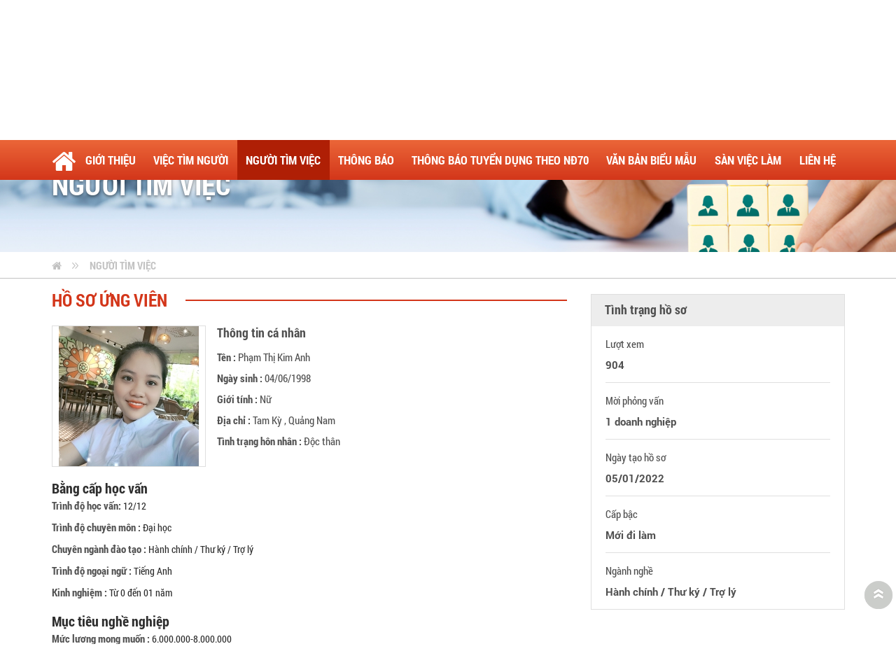

--- FILE ---
content_type: text/html; charset=UTF-8
request_url: https://vieclamquangnam.gov.vn/vieclam/nguoi-tim-viec/quan-li-ho-so/js/jquery.calendar/jquery.datetimepicker.css
body_size: 5707
content:
<!DOCTYPE html>
<html lang="vi">
<head>
	<meta charset="utf-8">
<meta http-equiv="Content-Type" content="text/html; charset=utf-8">
<meta http-equiv="X-UA-Compatible" content="IE=edge">
<meta name="viewport" content="width=device-width, initial-scale=1">
<meta name="language" content="vi">
<meta http-equiv="Refresh" content="1800">
<title>Hồ sơ đã duyệt</title>
<meta name="description" content="Hồ sơ đã duyệt">
<meta name="keywords" content="Hồ sơ đã duyệt">
<meta property="og:title" content="Hồ sơ đã duyệt">
<meta property="og:type" content="webpage">
<meta property="og:description" content="Hồ sơ đã duyệt">
<meta property="og:site_name" content="Trung tâm Dịch vụ việc làm Quảng Nam">
<meta property="og:image" itemprop="thumbnailUrl" content="https://vieclamquangnam.gov.vn/vieclam/uploads/category/v4364var9ag0hhi-74-nguoi-tim-viec.png">
<meta property="og:url" content="https://vieclamquangnam.gov.vn/vieclam/vieclam/nguoi-tim-viec/quan-li-ho-so/js/jquery.calendar/jquery.datetimepicker.css">
<meta name="copyright" content="Copyright © 2018 Trung tâm Dịch vụ việc làm Quảng Nam">
<meta name="author" itemprop="author" content="Trung tâm Dịch vụ việc làm Quảng Nam">
<meta name="resource-type" content="document">
<meta name="distribution" content="global">
<meta name="robots" content="index, archive, follow, noodp">
<meta name="googlebot" content="index, archive, follow, noodp">
<meta name="msnbot" content="all, index, follow">
<meta name="revisit-after" content="1 days">
<meta name="rating" content="general">
<link rel="shortcut icon" href="https://vieclamquangnam.gov.vn/vieclam/favicon.ico" type="image/x-icon">
<link rel="icon" href="https://vieclamquangnam.gov.vn/vieclam/favicon.ico" type="image/x-icon">
<link rel='stylesheet prefetch' href='https://cdnjs.cloudflare.com/ajax/libs/select2/4.0.3/css/select2.min.css'>
<link rel="stylesheet" href="https://vieclamquangnam.gov.vn/vieclam/css/stylesheet.css?v=3.22" type="text/css" media="all">
<link rel="stylesheet" href="https://vieclamquangnam.gov.vn/vieclam/js/jquery.calendar/jquery.datetimepicker.css" type="text/css" media="all">
<link rel="stylesheet" href="https://vieclamquangnam.gov.vn/vieclam/js/fancybox/jquery.fancybox.css?v=2.1.5" type="text/css" media="screen">
<link rel="stylesheet" href="https://vieclamquangnam.gov.vn/vieclam/js/fancybox/helpers/jquery.fancybox-buttons.css?v=1.0.5" type="text/css" media="screen">
<link rel="stylesheet" href="https://vieclamquangnam.gov.vn/vieclam/js/fancybox/helpers/jquery.fancybox-thumbs.css?v=1.0.7" type="text/css" media="screen">
<link rel="stylesheet" type="text/css" href="./js/jquery.calendar/jquery.datetimepicker.css"/>
<link rel="stylesheet" href="https://vieclamquangnam.gov.vn/vieclam/js/jquery/jquery-ui.css">
<link rel="stylesheet" href="https://vieclamquangnam.gov.vn/vieclam/js/bootstrap/bootstrap-select.css" type="text/css">
<script type="text/javascript" src="https://vieclamquangnam.gov.vn/vieclam/js/jquery/jquery-1.11.0.js"></script>
<script type="text/javascript" src="https://vieclamquangnam.gov.vn/vieclam/js/modernizr.custom.js"></script>

<script type="text/javascript" src="https://vieclamquangnam.gov.vn/vieclam/js/jquery.slider/jssor.core.js"></script>
<script type="text/javascript" src="https://vieclamquangnam.gov.vn/vieclam/js/jquery.slider/jssor.utils.js"></script>
<script type="text/javascript" src="https://vieclamquangnam.gov.vn/vieclam/js/jquery.slider/jssor.slider.js"></script>
<script type="text/javascript" src="https://vieclamquangnam.gov.vn/vieclam/js/jquery.slider/jquery.gallery.js"></script>
<script type="text/javascript" src="https://vieclamquangnam.gov.vn/vieclam/js/jquery.slider/jquery.bxslider.js"></script>
<script type="text/javascript" src="https://vieclamquangnam.gov.vn/vieclam/js/jquery.mmenu.min.all.js"></script>
<script type="text/javascript" src="https://vieclamquangnam.gov.vn/vieclam/js/jquery.easing.js"></script>
<script type="text/javascript" src="https://vieclamquangnam.gov.vn/vieclam/js/jquery.mousewheel.js"></script>
<script type="text/javascript" src="https://vieclamquangnam.gov.vn/vieclam/js/jquery.responsive-tabs.js"></script>
<script type="text/javascript" src="https://vieclamquangnam.gov.vn/vieclam/js/jquery.slimscroll.min.js"></script>
<script type="text/javascript" src="https://vieclamquangnam.gov.vn/vieclam/js/jquery.carousels-slider.min.js"></script>
<script type="text/javascript" src="https://vieclamquangnam.gov.vn/vieclam/js/jquery.popup/jquery.modal.min.js"></script>
<script type="text/javascript" src="https://vieclamquangnam.gov.vn/vieclam/js/gridify.js"></script>
<script type="text/javascript" src="https://vieclamquangnam.gov.vn/vieclam/js/fancybox/jquery.fancybox.js?v=2.1.5"></script>
<script type="text/javascript" src="https://vieclamquangnam.gov.vn/vieclam/js/fancybox/helpers/jquery.fancybox-buttons.js?v=1.0.5"></script>
<script type="text/javascript" src="https://vieclamquangnam.gov.vn/vieclam/js/fancybox/helpers/jquery.fancybox-thumbs.js?v=1.0.7"></script>
<script type="text/javascript" src="https://vieclamquangnam.gov.vn/vieclam/js/jquery.popup/jquery.boxes.js"></script>
<script type="text/javascript" src="https://vieclamquangnam.gov.vn/vieclam/js/jquery.popup/jquery.boxes.repopup.js"></script>
<script type="text/javascript" src="https://vieclamquangnam.gov.vn/vieclam/js/owl.carousel.js"></script>
<script type="text/javascript" src="https://vieclamquangnam.gov.vn/vieclam/js/jquery.calendar/jquery.datetimepicker.js"></script>
<script src="https://cdnjs.cloudflare.com/ajax/libs/axios/0.21.1/axios.min.js"></script>

<script src="https://vieclamquangnam.gov.vn/vieclam/js/jquery/jquery-ui.min.js"></script>

<script src='https://cdnjs.cloudflare.com/ajax/libs/select2/4.0.3/js/select2.full.js'></script>
<script type="text/javascript" src="https://vieclamquangnam.gov.vn/vieclam/js/auto-numeric.js"></script>
<script type="text/javascript" src="https://vieclamquangnam.gov.vn/vieclam/js/script.js?v=3.3.01"></script>
<script src="https://vieclamquangnam.gov.vn/vieclam/editor/ckeditor2/ckeditor.js"></script>
<script src="https://vieclamquangnam.gov.vn/vieclam/editor/ckfinder2/ckfinder.js"></script>


<script>
  // $( function() {
  //   $( "#tabs" ).tabs();
  // } );
</script>
<script type="text/javascript">
    $(function() {
        $('nav#menu').mmenu({
            extensions  : [ 'effect-slide-menu', 'pageshadow' ],
            searchfield : true,
            counters    : false,
            navbar      : {
                title       : 'Dịch vụ việc làm'
            },
            offCanvas: {
                position: "right"
            },
            navbars     : [
                {
                    position    : 'top',
                    content     : [ 'searchfield' ]
                }, {
                    position    : 'top',
                    content     : [
                        'prev',
                        'title',
                        'close'
                    ]
                }
            ]
        });
    });
</script>

</head>

<body>

<!-- #wrapper -->
<div id="wrapper">
	<!-- .header -->
<header class="header">
    <div class="box-wp clearfix">
        <div class="header-left">
            <div class="logo">
                <a style="display:flex;align-items: center" href="https://vieclamquangnam.gov.vn/vieclam" title="Trung tâm Dịch vụ việc làm Quảng Nam">
                    <img style="width: 25%" src="/uploads/files/vlqn2021_logo.png" alt="Trung tâm Dịch vụ việc làm Quảng Nam">
					<div class="logo-text">
						<span class="logo_top">SỞ NỘI VỤ TỈNH QUẢNG NAM</span><br />
						<span class="logo_bot">Trung tâm dịch vụ việc làm</span>
					</div>
                </a>
            </div>
        </div>
        <!--    <div class="header-right">
            <ul class="contact">
                <li><a href="tel:02353 811452"><span>02353 811452</span><img src="https://vieclamquangnam.gov.vn/vieclam/images/icon-tel.png" alt="Tel"></a></li>
                <li><a href="mailto:vieclamquangnam@yahoo.com"><span>vieclamquangnam@yahoo.com</span> <img src="https://vieclamquangnam.gov.vn/vieclam/images/icon-mail.png" alt="Mail"></a></li>
                <li><a target="_blank" href="https://www.facebook.com" title="Facebook"><img src="https://vieclamquangnam.gov.vn/vieclam/images/icon-face.png" alt="Facebook"></a></li>
            </ul>
        </div> -->
    </div>
</header>
<header class="header-sm Fixed clearfix">
    <div class="logo">
        <a href="https://vieclamquangnam.gov.vn/vieclam" style="display: block; text-align: center;" title="Trung tâm Dịch vụ việc làm Quảng Nam">
            <span class="mlogo_top">SỞ NỘI VỤ TỈNH QUẢNG NAM</span><br />
            <span class="mlogo_bot">Trung tâm dịch vụ việc làm</span>
        </a>
    </div>
    <a id="hamburger" href="#menu"><span></span></a>
</header>
<!-- / .header --><!-- .menu -->
<section class="menu">
    <div class="box-wp">
        <nav class="navigation" role="navigation">
            <ul>
                <li  >
					<a href="https://vieclamquangnam.gov.vn/vieclam" title="Trang chủ">
						<img src="https://vieclamquangnam.gov.vn/vieclam/images/home.png">
					</a>
                </li>
                                <li  >
                    <a href="https://vieclamquangnam.gov.vn/vieclam/gioi-thieu" title="Giới thiệu">
                        <span>Giới thiệu</span>
                    </a>
                    <ul><div class="col im"><span class="banner"><img src="https://vieclamquangnam.gov.vn/vieclam/uploads/category/nw-642vbmnm25vuikc-9-gioi-thieu.png" alt="Giới thiệu"></span></div><div class="col">									<li   >
										<a href="https://vieclamquangnam.gov.vn/vieclam/gioi-thieu/ve-chung-toi" title="Giới thiệu chung">Giới thiệu chung</a>
									</li>
																		<li   >
										<a href="https://vieclamquangnam.gov.vn/vieclam/gioi-thieu/cac-phong-ban" title="CÁC PHÒNG BAN">CÁC PHÒNG BAN</a>
									</li>
									</div></ul>                </li>
                                <li  >
                    <a href="https://vieclamquangnam.gov.vn/vieclam/viec-tim-nguoi" title="Việc tìm người">
                        <span>Việc tìm người</span>
                    </a>
                    <ul><div class="col im"><span class="banner"><img src="https://vieclamquangnam.gov.vn/vieclam/uploads/category/nw-91i9ksi7wdcxui0-75-viec-tim-nguoi.png" alt="Việc tìm người"></span></div><div class="col">									<li   >
										<a href="https://vieclamquangnam.gov.vn/vieclam/viec-tim-nguoi/quan-li-tuyen-dung" title="Tin tuyển dụng đã duyệt">Tin tuyển dụng đã duyệt</a>
									</li>
																		<li   >
										<a href="https://vieclamquangnam.gov.vn/vieclam/viec-tim-nguoi/tim-ung-vien" title="Tin tuyển dụng đang chờ duyệt">Tin tuyển dụng đang chờ duyệt</a>
									</li>
									</div></ul>                </li>
                                <li class="active" >
                    <a href="https://vieclamquangnam.gov.vn/vieclam/nguoi-tim-viec" title="Người tìm việc">
                        <span>Người tìm việc</span>
                    </a>
                    <ul><div class="col im"><span class="banner"><img src="https://vieclamquangnam.gov.vn/vieclam/uploads/category/nw-v4364var9ag0hhi-74-nguoi-tim-viec.png" alt="Người tìm việc"></span></div><div class="col">									<li  class="active" >
										<a href="https://vieclamquangnam.gov.vn/vieclam/nguoi-tim-viec/quan-li-ho-so" title="Hồ sơ đã duyệt">Hồ sơ đã duyệt</a>
									</li>
																		<li   >
										<a href="https://vieclamquangnam.gov.vn/vieclam/nguoi-tim-viec/tim-viec-lam" title="Hồ sơ đang chờ duyệt">Hồ sơ đang chờ duyệt</a>
									</li>
									</div></ul>                </li>
                                <li  >
                    <a href="https://vieclamquangnam.gov.vn/vieclam/tin-tuc" title="Thông báo">
                        <span>Thông báo</span>
                    </a>
                    <ul><div class="col im"><span class="banner"><img src="https://vieclamquangnam.gov.vn/vieclam/uploads/category/nw-8ri58ie16d7n594-7-tin-tuc.png" alt="Thông báo"></span></div><div class="col">									<li   >
										<a href="https://vieclamquangnam.gov.vn/vieclam/tin-tuc/tin-tuc-hoat-dong" title="Thông báo">Thông báo</a>
									</li>
																		<li   >
										<a href="https://vieclamquangnam.gov.vn/vieclam/tin-tuc/san-giao-dich-viec-lam" title="Sàn Giao dịch việc làm">Sàn Giao dịch việc làm</a>
									</li>
									</div></ul>                </li>
                                <li  >
                    <a href="https://vieclamquangnam.gov.vn/vieclam/tin-tuc-nd70" title="Thông báo tuyển dụng theo NĐ70">
                        <span>Thông báo tuyển dụng theo NĐ70</span>
                    </a>
                    <div class="sub-m"><div class="sub-m-item"><a style="cursor: pointer" onclick="open_shopping(2);">Tuyển dụng theo NĐ70</a></div><div class="sub-m-item"><a style="cursor: pointer" href="https://vieclamquangnam.gov.vn/vieclam/tin-tuc-nd70">TBTD NĐ70</a></div><div class="sub-m-item"><a style="cursor: pointer" class="hdtd-poup">Hướng dẫn đăng TBTD NĐ70</a></div></div>                </li>
                                <li  >
                    <a href="https://vieclamquangnam.gov.vn/vieclam/van-ban-bieu-mau" title="Văn bản biểu mẫu">
                        <span>Văn bản biểu mẫu</span>
                    </a>
                                    </li>
                                <li  >
                    <a href="https://vieclamquangnam.gov.vn/vieclam/bao-cao" title="SÀN VIỆC LÀM">
                        <span>SÀN VIỆC LÀM</span>
                    </a>
                    <ul><div class="col im"><span class="banner"><img src="https://vieclamquangnam.gov.vn/vieclam/uploads/category/nw-3wqip5n1v0x4nhl-78-san-viec-lam.png" alt="SÀN VIỆC LÀM"></span></div><div class="col">									<li   >
										<a href="https://vieclamquangnam.gov.vn/vieclam/bao-cao/danh-sach-cac-lao-dong-dang-ky-tim-viec-lam" title="LAO ĐỘNG ĐĂNG KÝ TÌM VIỆC">LAO ĐỘNG ĐĂNG KÝ TÌM VIỆC</a>
									</li>
																		<li   >
										<a href="https://vieclamquangnam.gov.vn/vieclam/bao-cao/doanh-nghiep-dang-ky-tham-gia" title="DOANH NGHIỆP ĐĂNG KÝ TUYỂN DỤNG">DOANH NGHIỆP ĐĂNG KÝ TUYỂN DỤNG</a>
									</li>
																		<li   >
										<a href="https://vieclamquangnam.gov.vn/vieclam/bao-cao/thong-bao-thoi-gian-to-chuc" title="THÔNG BÁO THỜI GIAN TỔ CHỨC">THÔNG BÁO THỜI GIAN TỔ CHỨC</a>
									</li>
									</div></ul>                </li>
                                <li >
                    <a href="https://vieclamquangnam.gov.vn/vieclam/lien-he" title="Liên hệ" >
                        <span>Liên hệ</span>
                    </a>
                </li>
            </ul>
        </nav>
    </div>
</section>
<!-- / .menu --><!-- slider -->


    <div class="box-slider">
        <div class="banner">
            <img src="https://vieclamquangnam.gov.vn/vieclam/uploads/category/banner-v4364var9ag0hhi-74-nguoi-tim-viec.png" alt = "Người tìm việc"/>            <div class="chubanner">
              <div class="box-wp">
                <h1 class="title-page">Người tìm việc</h1>              </div>
            </div>
        </div>
    </div>
<!-- slider -->
	<!-- .container -->
	<section class="container">
		<div class="content clearfix">
			<div class="breadcrumb"><div class="box-wp"><a href="https://vieclamquangnam.gov.vn/vieclam" title="Trang chủ"><i class="fa fa-home"></i></a><a href="https://vieclamquangnam.gov.vn/vieclam/nguoi-tim-viec" title="Người tìm việc">Người tìm việc</a></div></div><div class="content-main box-wp"><div class="wp-list clearfix">
<tr>
	<td width="30%" style="text-align: left;">
		<h5 class="tenhs"><a href="https://vieclamquangnam.gov.vn/vieclam/nguoi-tim-viec/quan-li-ho-so/nhan-vien-nhan-su-hanh-chinh-4221.html" title="Nhân viên nhân sự / Hành chính">Nhân viên nhân sự / Hành chính</a></h5>		<h5><a href="https://vieclamquangnam.gov.vn/vieclam/nguoi-tim-viec/quan-li-ho-so/nhan-vien-nhan-su-hanh-chinh-4221.html" title="">Trương Thị Lệ Huyền</a></h5>
	</td>
	
	<td width="20%">
		Cao đẳng </br>
		4	</td>
	<td width ="20%">10 triệu - 15 triệu</td>
	<td width ="20%">Quảng Nam</td>
	<td width="10%"> <p class="time">18/04/2025</p></td>
</tr>
<!-- <div class="item-7">
	<div class="box-it">
		<div class="comment">
			<h5 class="tenhs"><a href="https://vieclamquangnam.gov.vn/vieclam/nguoi-tim-viec/quan-li-ho-so/nhan-vien-nhan-su-hanh-chinh-4221.html" title="Nhân viên nhân sự / Hành chính">Nhân viên nhân sự / Hành chính</a></h5>			<p class="">Lương mong muốn: 10 triệu - 15 triệu</p>
	        <p>Trình độ học vấn: <span>Cao đẳng</span></p>
	        <p>Chuyên ngành: 24</p>
			
		</div>
		
	</div>
</div> -->
<tr>
	<td width="30%" style="text-align: left;">
		<h5 class="tenhs"><a href="https://vieclamquangnam.gov.vn/vieclam/nguoi-tim-viec/quan-li-ho-so/nhan-vien-ke-toan-4154.html" title="Nhân viên kế toán">Nhân viên kế toán</a></h5>		<h5><a href="https://vieclamquangnam.gov.vn/vieclam/nguoi-tim-viec/quan-li-ho-so/nhan-vien-ke-toan-4154.html" title="">Nguyễn Hồng Trinh</a></h5>
	</td>
	
	<td width="20%">
		Đại học </br>
		1	</td>
	<td width ="20%">Thỏa thuận</td>
	<td width ="20%">tại Quảng Nam</td>
	<td width="10%"> <p class="time">17/04/2025</p></td>
</tr>
<!-- <div class="item-7">
	<div class="box-it">
		<div class="comment">
			<h5 class="tenhs"><a href="https://vieclamquangnam.gov.vn/vieclam/nguoi-tim-viec/quan-li-ho-so/nhan-vien-ke-toan-4154.html" title="Nhân viên kế toán">Nhân viên kế toán</a></h5>			<p class="">Lương mong muốn: Thỏa thuận</p>
	        <p>Trình độ học vấn: <span>Đại học</span></p>
	        <p>Chuyên ngành: 20</p>
			
		</div>
		
	</div>
</div> -->
<tr>
	<td width="30%" style="text-align: left;">
		<h5 class="tenhs"><a href="https://vieclamquangnam.gov.vn/vieclam/nguoi-tim-viec/quan-li-ho-so/quan-ly-san-xuat-4225.html" title="Quản lý sản xuất">Quản lý sản xuất</a></h5>		<h5><a href="https://vieclamquangnam.gov.vn/vieclam/nguoi-tim-viec/quan-li-ho-so/quan-ly-san-xuat-4225.html" title="">Trần Quang Cảnh</a></h5>
	</td>
	
	<td width="20%">
		Trung cấp </br>
		7	</td>
	<td width ="20%">10 triệu - 15 triệu</td>
	<td width ="20%">Tỉnh Quảng Nam</td>
	<td width="10%"> <p class="time">15/04/2025</p></td>
</tr>
<!-- <div class="item-7">
	<div class="box-it">
		<div class="comment">
			<h5 class="tenhs"><a href="https://vieclamquangnam.gov.vn/vieclam/nguoi-tim-viec/quan-li-ho-so/quan-ly-san-xuat-4225.html" title="Quản lý sản xuất">Quản lý sản xuất</a></h5>			<p class="">Lương mong muốn: 10 triệu - 15 triệu</p>
	        <p>Trình độ học vấn: <span>Trung cấp</span></p>
	        <p>Chuyên ngành: 11</p>
			
		</div>
		
	</div>
</div> -->
<tr>
	<td width="30%" style="text-align: left;">
		<h5 class="tenhs"><a href="https://vieclamquangnam.gov.vn/vieclam/nguoi-tim-viec/quan-li-ho-so/ho-so-ung-tuyen-4222.html" title="Hồ Sơ Ứng Tuyển">Hồ Sơ Ứng Tuyển</a></h5>		<h5><a href="https://vieclamquangnam.gov.vn/vieclam/nguoi-tim-viec/quan-li-ho-so/ho-so-ung-tuyen-4222.html" title="">Trần Thanh Dưỡng</a></h5>
	</td>
	
	<td width="20%">
		Đại học </br>
		Từ 0 đến 01 năm	</td>
	<td width ="20%">5 triệu - 10 triệu</td>
	<td width ="20%">Quảng Nam</td>
	<td width="10%"> <p class="time">14/04/2025</p></td>
</tr>
<!-- <div class="item-7">
	<div class="box-it">
		<div class="comment">
			<h5 class="tenhs"><a href="https://vieclamquangnam.gov.vn/vieclam/nguoi-tim-viec/quan-li-ho-so/ho-so-ung-tuyen-4222.html" title="Hồ Sơ Ứng Tuyển">Hồ Sơ Ứng Tuyển</a></h5>			<p class="">Lương mong muốn: 5 triệu - 10 triệu</p>
	        <p>Trình độ học vấn: <span>Đại học</span></p>
	        <p>Chuyên ngành: 41</p>
			
		</div>
		
	</div>
</div> -->
<tr>
	<td width="30%" style="text-align: left;">
		<h5 class="tenhs"><a href="https://vieclamquangnam.gov.vn/vieclam/nguoi-tim-viec/quan-li-ho-so/nhan-vien-4218.html" title="nhân viên">nhân viên</a></h5>		<h5><a href="https://vieclamquangnam.gov.vn/vieclam/nguoi-tim-viec/quan-li-ho-so/nhan-vien-4218.html" title="">Phan hồng khánh</a></h5>
	</td>
	
	<td width="20%">
		Cao đẳng </br>
		14	</td>
	<td width ="20%">15 triệu - 20 triệu</td>
	<td width ="20%">quảng nam</td>
	<td width="10%"> <p class="time">12/04/2025</p></td>
</tr>
<!-- <div class="item-7">
	<div class="box-it">
		<div class="comment">
			<h5 class="tenhs"><a href="https://vieclamquangnam.gov.vn/vieclam/nguoi-tim-viec/quan-li-ho-so/nhan-vien-4218.html" title="nhân viên">nhân viên</a></h5>			<p class="">Lương mong muốn: 15 triệu - 20 triệu</p>
	        <p>Trình độ học vấn: <span>Cao đẳng</span></p>
	        <p>Chuyên ngành: 35</p>
			
		</div>
		
	</div>
</div> -->
<tr>
	<td width="30%" style="text-align: left;">
		<h5 class="tenhs"><a href="https://vieclamquangnam.gov.vn/vieclam/nguoi-tim-viec/quan-li-ho-so/nhan-vien-4215.html" title="Nhân viên">Nhân viên</a></h5>		<h5><a href="https://vieclamquangnam.gov.vn/vieclam/nguoi-tim-viec/quan-li-ho-so/nhan-vien-4215.html" title="">Nguyễn Hoàng Phước Tuyên</a></h5>
	</td>
	
	<td width="20%">
		Đại học </br>
		1	</td>
	<td width ="20%">5 triệu - 10 triệu</td>
	<td width ="20%">Quảng Nam, Đà Nẵng</td>
	<td width="10%"> <p class="time">11/04/2025</p></td>
</tr>
<!-- <div class="item-7">
	<div class="box-it">
		<div class="comment">
			<h5 class="tenhs"><a href="https://vieclamquangnam.gov.vn/vieclam/nguoi-tim-viec/quan-li-ho-so/nhan-vien-4215.html" title="Nhân viên">Nhân viên</a></h5>			<p class="">Lương mong muốn: 5 triệu - 10 triệu</p>
	        <p>Trình độ học vấn: <span>Đại học</span></p>
	        <p>Chuyên ngành: 57</p>
			
		</div>
		
	</div>
</div> -->
<tr>
	<td width="30%" style="text-align: left;">
		<h5 class="tenhs"><a href="https://vieclamquangnam.gov.vn/vieclam/nguoi-tim-viec/quan-li-ho-so/quan-doc-4210.html" title="quản đốc">quản đốc</a></h5>		<h5><a href="https://vieclamquangnam.gov.vn/vieclam/nguoi-tim-viec/quan-li-ho-so/quan-doc-4210.html" title="">phan văn sơn</a></h5>
	</td>
	
	<td width="20%">
		Cao đẳng </br>
		5	</td>
	<td width ="20%">10 triệu - 15 triệu</td>
	<td width ="20%">quảng nam</td>
	<td width="10%"> <p class="time">09/04/2025</p></td>
</tr>
<!-- <div class="item-7">
	<div class="box-it">
		<div class="comment">
			<h5 class="tenhs"><a href="https://vieclamquangnam.gov.vn/vieclam/nguoi-tim-viec/quan-li-ho-so/quan-doc-4210.html" title="quản đốc">quản đốc</a></h5>			<p class="">Lương mong muốn: 10 triệu - 15 triệu</p>
	        <p>Trình độ học vấn: <span>Cao đẳng</span></p>
	        <p>Chuyên ngành: 25</p>
			
		</div>
		
	</div>
</div> -->
<tr>
	<td width="30%" style="text-align: left;">
		<h5 class="tenhs"><a href="https://vieclamquangnam.gov.vn/vieclam/nguoi-tim-viec/quan-li-ho-so/lao-dong-pho-thong-4188.html" title="Lao động phổ thông">Lao động phổ thông</a></h5>		<h5><a href="https://vieclamquangnam.gov.vn/vieclam/nguoi-tim-viec/quan-li-ho-so/lao-dong-pho-thong-4188.html" title="">Nguyễn Thanh Long</a></h5>
	</td>
	
	<td width="20%">
		sơ cấp </br>
			</td>
	<td width ="20%">5 triệu - 10 triệu</td>
	<td width ="20%">Điện Bàn , Quảng Nam</td>
	<td width="10%"> <p class="time">01/04/2025</p></td>
</tr>
<!-- <div class="item-7">
	<div class="box-it">
		<div class="comment">
			<h5 class="tenhs"><a href="https://vieclamquangnam.gov.vn/vieclam/nguoi-tim-viec/quan-li-ho-so/lao-dong-pho-thong-4188.html" title="Lao động phổ thông">Lao động phổ thông</a></h5>			<p class="">Lương mong muốn: 5 triệu - 10 triệu</p>
	        <p>Trình độ học vấn: <span>sơ cấp</span></p>
	        <p>Chuyên ngành: 41</p>
			
		</div>
		
	</div>
</div> -->
<tr>
	<td width="30%" style="text-align: left;">
		<h5 class="tenhs"><a href="https://vieclamquangnam.gov.vn/vieclam/nguoi-tim-viec/quan-li-ho-so/chuyen-vien-1550.html" title="Chuyên Viên">Chuyên Viên</a></h5>		<h5><a href="https://vieclamquangnam.gov.vn/vieclam/nguoi-tim-viec/quan-li-ho-so/chuyen-vien-1550.html" title="">Bùi ngọc bình</a></h5>
	</td>
	
	<td width="20%">
		Cao đẳng </br>
		10	</td>
	<td width ="20%">18.000.000</td>
	<td width ="20%">Quảng Nam</td>
	<td width="10%"> <p class="time">27/03/2025</p></td>
</tr>
<!-- <div class="item-7">
	<div class="box-it">
		<div class="comment">
			<h5 class="tenhs"><a href="https://vieclamquangnam.gov.vn/vieclam/nguoi-tim-viec/quan-li-ho-so/chuyen-vien-1550.html" title="Chuyên Viên">Chuyên Viên</a></h5>			<p class="">Lương mong muốn: 18.000.000</p>
	        <p>Trình độ học vấn: <span>Cao đẳng</span></p>
	        <p>Chuyên ngành: 25</p>
			
		</div>
		
	</div>
</div> --></div><div class="page-navigation box-wp"><ul class="pagination"><li class="paginate_button"><a href="/vieclam/nguoi-tim-viec/quan-li-ho-so?p=0">Trang trước</a></li><li class="paginate_button active"><a>1</a></li><li class="paginate_button"><a href="/vieclam/nguoi-tim-viec/quan-li-ho-so?p=2">2</a></li><li class="paginate_button"><a href="/vieclam/nguoi-tim-viec/quan-li-ho-so?p=3">3</a></li><li class="paginate_button"><a href="/vieclam/nguoi-tim-viec/quan-li-ho-so?p=4">4</a></li><li class="paginate_button"><a href="/vieclam/nguoi-tim-viec/quan-li-ho-so?p=5">5</a></li><li class="paginate_button"><a href="/vieclam/nguoi-tim-viec/quan-li-ho-so?p=6">6</a></li><li class="paginate_button"><a href="/vieclam/nguoi-tim-viec/quan-li-ho-so?p=7">7</a></li><li class="paginate_button"><a>...</a></li><li class="paginate_button"><a href="/vieclam/nguoi-tim-viec/quan-li-ho-so?p=49">49</a></li><li class="paginate_button"><a href="/vieclam/nguoi-tim-viec/quan-li-ho-so?p=2">Trang tiếp theo</a></li></ul></div></div>		</div>
	</section>
	<!-- / .container -->
	
<!-- .footer -->
<div class="thongso">
	<div class="box-wp clearfix">
		<div class="ts uv">
						<img src="https://vieclamquangnam.gov.vn/vieclam/images/icon-uv.png">
			<p class="soluong">1197</p>
			<p class="tenmuc">Ứng viên</p>
			
		</div>
		<div class="ts dn">
						<img src="https://vieclamquangnam.gov.vn/vieclam/images/icon-dn.png">
			<p class="soluong">442</p>
			<p class="tenmuc">Doanh nghiệp</p>
		</div>
		<div class="ts vt">
						<img src="https://vieclamquangnam.gov.vn/vieclam/images/icon-vt.png">
			<p class="soluong">304</p>
			<p class="tenmuc">Vị trí</p>
		</div>
	</div>
</div>
<div class="tc">
	<div class="box-wp clearfix">
		<div class="ten">
			<p class="tenchinh">TRUNG TÂM DỊCH VỤ VIỆC LÀM TỈNH QUẢNG NAM</p>
			<p class="diachi">84 Nguyễn Du, TP. Tam Kỳ, Tỉnh. Quảng Nam</p>
		</div>
		<div class="mxh">
			<div class="social-icons">
				<ul>
					<li class="icon pinterest">
						<a class="hvr-push" target="_blank" href="https://www.facebook.com" title="Facebook"><img src="https://vieclamquangnam.gov.vn/vieclam/images/icon-face.png" alt="Facebook"></a>
					</li>
					<li class="icon facebook">
						<a class="hvr-push" target="_blank" href="https://twitter.com" title="Twitter"><img src="https://vieclamquangnam.gov.vn/vieclam/images/icon-tw.png" alt="Pinterest"></a>
					</li>
					<li class="icon instagram">
						<a class="hvr-push" target="_blank" href="https://plus.google.com" title="Googleplus"><img src="https://vieclamquangnam.gov.vn/vieclam/images/icon-gg.png" alt="Youtube"></a>
					</li>
					<li class="icon tripadvisor">
						<a class="hvr-push" target="_blank" href="https://www.linkedin.com" title="Linkedin"><img src="https://vieclamquangnam.gov.vn/vieclam/images/icon-in.png" alt="Tripadvisor"></a>
					</li>
				</ul>
			</div>
		</div>
	</div>
</div>
<footer class="footer">
	<div class="box-wp clearfix">
		<div class="menu-footer">
			<img src="https://vieclamquangnam.gov.vn/vieclam/images/personal-card.png" alt="">
			<h4 class="t-upc">NGƯỜI TÌM VIỆC</h4>
			<ul>
				<li><a href="/vieclam/nguoi-tim-viec"><span>Quản lý hồ sơ</span></a></li>
				<li>Tìm việc làm</li>
				<li>Tư vấn việc làm</li>
			</ul>
		</div>
		<div class="menu-footer">
			<img src="https://vieclamquangnam.gov.vn/vieclam/images/icon-cap.png" alt="">
			<h4 class="t-upc">VIỆC TÌM NGƯỜI</h4>
			<ul>
				<li><a href="/vieclam/viec-tim-nguoi"><span>Quản lý hồ sơ</span></a></li>
				<li>Tìm ứng viên</li>
				<li>Tư vấn tuyển dụng</li>
			</ul>
		</div>
		<div class="menu-footer">
			<img src="https://vieclamquangnam.gov.vn/vieclam/images/Group.png" alt="">
			<h4 class="t-upc">HỎI ĐÁP</h4>
			<ul>
									<li   >
						<a href="https://vieclamquangnam.gov.vn/vieclam/hoi-dap/tro-giup-huong-dan" title="Trợ giúp - Hướng dẫn"><span>Trợ giúp - Hướng dẫn</span></a>
					</li>
									<li   >
						<a href="https://vieclamquangnam.gov.vn/vieclam/hoi-dap/gop-y-phan-hoi" title="Góp ý - Phản hồi"><span>Góp ý - Phản hồi</span></a>
					</li>
									<li   >
						<a href="https://vieclamquangnam.gov.vn/vieclam/hoi-dap/cau-hoi-thuong-gap" title="Câu hỏi thường gặp"><span>Câu hỏi thường gặp</span></a>
					</li>
							</ul>
		</div>
		<div class="menu-footer1">
			<img src="https://vieclamquangnam.gov.vn/vieclam/images/phone-book.png" alt="">
			<h4 class="t-upc">LIÊN HỆ</h4>
			<ul>
	<li>Hotline: 02353.811452&nbsp;</li>
	<li>Email: vieclamquangnam@yahoo.com; vieclamquangnam2017@gmail.com</li>
	<li>Website: vieclamquangnam.gov.vn</li>
</ul>
		</div>
	</div>
	<div class="copy_footer">
		<div class="box-wp clearfix">
			<div class="copyright">
				<p>Copyright © 2018 Trung tâm Dịch vụ&nbsp;việc làm Quảng Nam . All Rights Reserved.</p>
			</div>
			<div class="danaweb">
				<p>Designed and Maintained by <a title="Thiết kế website Đà Nẵng, DANAWEB.vn" target="bank" href="https://danaweb.vn"><img alt="Thiết kế website Đà Nẵng, DANAWEB.vn" title="Thiết kế website Đà Nẵng, DANAWEB.vn" style="width:90px;margin-top:-8px" src="https://vieclamquangnam.gov.vn/vieclam/images/danaweb.png"></a></p>
			</div>
		</div>
	</div>
</footer>
<!-- / .footer -->

<nav id="menu">
	<ul>
		<li  ><a href="https://vieclamquangnam.gov.vn/vieclam"><i class="fa fa-home fa-lg fa-fw"></i> Trang chủ</a></li>
				<li >
			<a href="https://vieclamquangnam.gov.vn/vieclam/gioi-thieu"><i class="fa fa-globe fa-lg fa-fw"></i> Giới thiệu</a>
			<ul>					<li  >
						<a href="https://vieclamquangnam.gov.vn/vieclam/gioi-thieu/ve-chung-toi" >Giới thiệu chung</a>					</li>
										<li  >
						<a href="https://vieclamquangnam.gov.vn/vieclam/gioi-thieu/cac-phong-ban" >CÁC PHÒNG BAN</a>					</li>
					</ul>			</li>
				<li >
			<a href="https://vieclamquangnam.gov.vn/vieclam/viec-tim-nguoi"><i class="fa fa-users fa-lg fa-fw"></i> Việc tìm người</a>
			<ul>					<li  >
						<a href="https://vieclamquangnam.gov.vn/vieclam/viec-tim-nguoi/quan-li-tuyen-dung" >Tin tuyển dụng đã duyệt</a>					</li>
										<li  >
						<a href="https://vieclamquangnam.gov.vn/vieclam/viec-tim-nguoi/tim-ung-vien" >Tin tuyển dụng đang chờ duyệt</a>					</li>
					</ul>			</li>
				<li class="mm-selected">
			<a href="https://vieclamquangnam.gov.vn/vieclam/nguoi-tim-viec"><i class="fa fa-user fa-lg fa-fw"></i> Người tìm việc</a>
			<ul>					<li class="mm-selected" >
						<a href="https://vieclamquangnam.gov.vn/vieclam/nguoi-tim-viec/quan-li-ho-so" >Hồ sơ đã duyệt</a>					</li>
										<li  >
						<a href="https://vieclamquangnam.gov.vn/vieclam/nguoi-tim-viec/tim-viec-lam" >Hồ sơ đang chờ duyệt</a>					</li>
					</ul>			</li>
				<li >
			<a href="https://vieclamquangnam.gov.vn/vieclam/tin-tuc"><i class="fa fa-newspaper-o fa-lg fa-fw"></i> Thông báo</a>
			<ul>					<li  >
						<a href="https://vieclamquangnam.gov.vn/vieclam/tin-tuc/tin-tuc-hoat-dong" >Thông báo</a>					</li>
										<li  >
						<a href="https://vieclamquangnam.gov.vn/vieclam/tin-tuc/san-giao-dich-viec-lam" >Sàn Giao dịch việc làm</a>					</li>
					</ul>			</li>
				<li >
			<a href="https://vieclamquangnam.gov.vn/vieclam/tin-tuc-nd70"><i class="fa fa-newspaper-o fa-lg fa-fw"></i> Thông báo tuyển dụng theo NĐ70</a>
						</li>
				<li >
			<a href="https://vieclamquangnam.gov.vn/vieclam/van-ban-bieu-mau"><i class="fa fa-folder-open fa-lg fa-fw"></i> Văn bản biểu mẫu</a>
						</li>
				<li >
			<a href="https://vieclamquangnam.gov.vn/vieclam/bao-cao"><i class="fa fa-bars fa-lg fa-fw"></i> SÀN VIỆC LÀM</a>
			<ul>					<li  >
						<a href="https://vieclamquangnam.gov.vn/vieclam/bao-cao/danh-sach-cac-lao-dong-dang-ky-tim-viec-lam" >LAO ĐỘNG ĐĂNG KÝ TÌM VIỆC</a>					</li>
										<li  >
						<a href="https://vieclamquangnam.gov.vn/vieclam/bao-cao/doanh-nghiep-dang-ky-tham-gia" >DOANH NGHIỆP ĐĂNG KÝ TUYỂN DỤNG</a>					</li>
										<li  >
						<a href="https://vieclamquangnam.gov.vn/vieclam/bao-cao/thong-bao-thoi-gian-to-chuc" >THÔNG BÁO THỜI GIAN TỔ CHỨC</a>					</li>
					</ul>			</li>
				<li  ><a href="https://vieclamquangnam.gov.vn/vieclam/lien-he"><i class="fa fa-comments fa-lg fa-fw"></i> Liên hệ</a></li>
	</ul>
</nav></div>
<!-- / #wrapper -->
<a href="javascript:void(0)" title="Lên đầu trang" id="go-top"></a>
<div id="_loading_popup"></div>
<script>!function(d,s,id){var js,fjs=d.getElementsByTagName(s)[0],p=/^http:/.test(d.location)?'http':'https';if(!d.getElementById(id)){js=d.createElement(s);js.id=id;js.src=p+'://platform.twitter.com/widgets.js';fjs.parentNode.insertBefore(js,fjs);}}(document, 'script', 'twitter-wjs');</script>
<script src="https://apis.google.com/js/platform.js" async defer>
  {lang: 'vi'}
</script>	<script type="text/javascript">
		$(document).ready(function(){
			var topPos = 200; //Chiều cao muốn scroll (px)
			var time    =  1000;// Thời gian thực hiện hiệu ứng scroll (ms)
			$('html, body').animate({scrollTop:topPos},time);
		})
	</script>
</body>
</html>

--- FILE ---
content_type: text/css; charset: UTF-8;charset=UTF-8
request_url: https://vieclamquangnam.gov.vn/vieclam/css/stylesheet.css?v=3.22
body_size: 61834
content:
@font-face {
	font-family: "Minion Pro";
	src: url("../fonts/MinionPro-Semibold.eot");
	src: url("../fonts/MinionPro-Semibold.eot?#iefix") format("embedded-opentype"),
	url("../fonts/MinionPro-Semibold.woff") format("woff"),
	url("../fonts/MinionPro-Semibold.ttf") format("truetype"),
	url("../fonts/MinionPro-Semibold.svg#MinionPro-Semibold") format("svg");
	font-weight: 500;
	font-style: normal;
	-webkit-font-smoothing: antialiased;
	-moz-osx-font-smoothing: grayscale;
}
@font-face {
  font-family: "Roboto";
  src: url("../fonts/RobotoCondensed-Bold.eot");
  src: url("../fonts/RobotoCondensed-Bold.eot?#iefix") format("embedded-opentype"),
  url("../fonts/RobotoCondensed-Bold.woff") format("woff"),
  url("../fonts/RobotoCondensed-Bold.ttf") format("truetype"),
  url("../fonts/RobotoCondensed-Bold.svg#RobotoCondensed-Bold") format("svg");
  font-weight: 800;
  font-style: normal;
  -webkit-font-smoothing: antialiased;
  -moz-osx-font-smoothing: grayscale;
}
@font-face {
  font-family: "Roboto";
  src: url("../fonts/RobotoCondensed-Regular.eot");
  src: url("../fonts/RobotoCondensed-Regular.eot?#iefix") format("embedded-opentype"),
  url("../fonts/RobotoCondensed-Regular.woff") format("woff"),
  url("../fonts/RobotoCondensed-Regular.ttf") format("truetype"),
  url("../fontsRobotoCondensed-Regular.svg#RobotoCondensed-Regular") format("svg");
  font-weight: 300;
  font-style: normal;
  -webkit-font-smoothing: antialiased;
  -moz-osx-font-smoothing: grayscale;
}
@font-face {
  font-family: "Roboto";
  src: url("../fonts/Roboto-Bold.eot");
  src: url("../fonts/Roboto-Bold.eot?#iefix") format("embedded-opentype"),
  url("../fonts/Roboto-Bold.woff") format("woff"),
  url("../fonts/Roboto-Bold.ttf") format("truetype"),
  url("../Roboto-Bold.svg#Roboto-Bold") format("svg");
  font-weight: 600;
  font-style: normal;
  -webkit-font-smoothing: antialiased;
  -moz-osx-font-smoothing: grayscale;
}
@font-face {
	font-family: "Segoe UI";
	src: url("../fonts/segoeuib.eot");
	src: url("../fonts/segoeuib.eot?#iefix") format("embedded-opentype"),
	url("../fonts/segoeuib.woff") format("woff"),
	url("../fonts/segoeuib.ttf") format("truetype"),
	url("../fonts/segoeuib.svg#segoeuib") format("svg");
	font-weight: 700;
	font-style: normal;
	-webkit-font-smoothing: antialiased;
	-moz-osx-font-smoothing: grayscale;
}

@font-face {
	font-family: "Segoe UI";
	src: url("../fonts/seguisb.eot");
	src: url("../fonts/seguisb.eot?#iefix") format("embedded-opentype"),
	url("../fonts/seguisb.woff") format("woff"),
	url("../fonts/seguisb.ttf") format("truetype"),
	url("../fonts/seguisb.svg#seguisb") format("svg");
	font-weight: 600;
	font-style: normal;
	-webkit-font-smoothing: antialiased;
	-moz-osx-font-smoothing: grayscale;
}

@font-face {
	font-family: "Segoe UI";
	src: url("../fonts/segoeui.eot");
	src: url("../fonts/segoeui.eot?#iefix") format("embedded-opentype"),
	url("../fonts/segoeui.woff") format("woff"),
	url("../fonts/segoeui.ttf") format("truetype"),
	url("../fonts/segoeui.svg#segoeui") format("svg");
	font-weight: 500;
	font-style: normal;
	-webkit-font-smoothing: antialiased;
	-moz-osx-font-smoothing: grayscale;
}


@font-face {
	font-family: "Segoe UI";
	src: url("../fonts/segoeuisl.eot");
	src: url("../fonts/segoeuisl.eot?#iefix") format("embedded-opentype"),
	url("../fonts/segoeuisl.woff") format("woff"),
	url("../fonts/segoeuisl.ttf") format("truetype"),
	url("../fonts/segoeuisl.svg#segoeuisl") format("svg");
	font-weight: 300;
	font-style: normal;
	-webkit-font-smoothing: antialiased;
	-moz-osx-font-smoothing: grayscale;
}
/* cyrillic-ext */
@font-face {
  font-family: 'Open Sans';
  font-style: normal;
  font-weight: 300;
  src: local('Open Sans Light'), local('OpenSans-Light'), url(../fonts/opensans/DXI1ORHCpsQm3Vp6mXoaTa-j2U0lmluP9RWlSytm3ho.woff2) format('woff2');
  unicode-range: U+0460-052F, U+20B4, U+2DE0-2DFF, U+A640-A69F;
}
/* cyrillic */
@font-face {
  font-family: 'Open Sans';
  font-style: normal;
  font-weight: 300;
  src: local('Open Sans Light'), local('OpenSans-Light'), url(../fonts/opensans/DXI1ORHCpsQm3Vp6mXoaTZX5f-9o1vgP2EXwfjgl7AY.woff2) format('woff2');
  unicode-range: U+0400-045F, U+0490-0491, U+04B0-04B1, U+2116;
}
/* greek-ext */
@font-face {
  font-family: 'Open Sans';
  font-style: normal;
  font-weight: 300;
  src: local('Open Sans Light'), local('OpenSans-Light'), url(../fonts/opensans/DXI1ORHCpsQm3Vp6mXoaTRWV49_lSm1NYrwo-zkhivY.woff2) format('woff2');
  unicode-range: U+1F00-1FFF;
}
/* greek */
@font-face {
  font-family: 'Open Sans';
  font-style: normal;
  font-weight: 300;
  src: local('Open Sans Light'), local('OpenSans-Light'), url(../fonts/opensans/DXI1ORHCpsQm3Vp6mXoaTaaRobkAwv3vxw3jMhVENGA.woff2) format('woff2');
  unicode-range: U+0370-03FF;
}
/* vietnamese */
@font-face {
  font-family: 'Open Sans';
  font-style: normal;
  font-weight: 300;
  src: local('Open Sans Light'), local('OpenSans-Light'), url(../fonts/opensans/DXI1ORHCpsQm3Vp6mXoaTf8zf_FOSsgRmwsS7Aa9k2w.woff2) format('woff2');
  unicode-range: U+0102-0103, U+1EA0-1EF1, U+20AB;
}
/* latin-ext */
@font-face {
  font-family: 'Open Sans';
  font-style: normal;
  font-weight: 300;
  src: local('Open Sans Light'), local('OpenSans-Light'), url(../fonts/opensans/DXI1ORHCpsQm3Vp6mXoaTT0LW-43aMEzIO6XUTLjad8.woff2) format('woff2');
  unicode-range: U+0100-024F, U+1E00-1EFF, U+20A0-20AB, U+20AD-20CF, U+2C60-2C7F, U+A720-A7FF;
}
/* latin */
@font-face {
  font-family: 'Open Sans';
  font-style: normal;
  font-weight: 300;
  src: local('Open Sans Light'), local('OpenSans-Light'), url(../fonts/opensans/DXI1ORHCpsQm3Vp6mXoaTegdm0LZdjqr5-oayXSOefg.woff2) format('woff2');
  unicode-range: U+0000-00FF, U+0131, U+0152-0153, U+02C6, U+02DA, U+02DC, U+2000-206F, U+2074, U+20AC, U+2212, U+2215, U+E0FF, U+EFFD, U+F000;
}
/* cyrillic-ext */
@font-face {
  font-family: 'Open Sans';
  font-style: normal;
  font-weight: 400;
  src: local('Open Sans'), local('OpenSans'), url(../fonts/opensans/K88pR3goAWT7BTt32Z01mxJtnKITppOI_IvcXXDNrsc.woff2) format('woff2');
  unicode-range: U+0460-052F, U+20B4, U+2DE0-2DFF, U+A640-A69F;
}
/* cyrillic */
@font-face {
  font-family: 'Open Sans';
  font-style: normal;
  font-weight: 400;
  src: local('Open Sans'), local('OpenSans'), url(../fonts/opensans/RjgO7rYTmqiVp7vzi-Q5URJtnKITppOI_IvcXXDNrsc.woff2) format('woff2');
  unicode-range: U+0400-045F, U+0490-0491, U+04B0-04B1, U+2116;
}
/* greek-ext */
@font-face {
  font-family: 'Open Sans';
  font-style: normal;
  font-weight: 400;
  src: local('Open Sans'), local('OpenSans'), url(../fonts/opensans/LWCjsQkB6EMdfHrEVqA1KRJtnKITppOI_IvcXXDNrsc.woff2) format('woff2');
  unicode-range: U+1F00-1FFF;
}
/* greek */
@font-face {
  font-family: 'Open Sans';
  font-style: normal;
  font-weight: 400;
  src: local('Open Sans'), local('OpenSans'), url(../fonts/opensans/xozscpT2726on7jbcb_pAhJtnKITppOI_IvcXXDNrsc.woff2) format('woff2');
  unicode-range: U+0370-03FF;
}
/* vietnamese */
@font-face {
  font-family: 'Open Sans';
  font-style: normal;
  font-weight: 400;
  src: local('Open Sans'), local('OpenSans'), url(../fonts/opensans/59ZRklaO5bWGqF5A9baEERJtnKITppOI_IvcXXDNrsc.woff2) format('woff2');
  unicode-range: U+0102-0103, U+1EA0-1EF1, U+20AB;
}
/* latin-ext */
@font-face {
  font-family: 'Open Sans';
  font-style: normal;
  font-weight: 400;
  src: local('Open Sans'), local('OpenSans'), url(../fonts/opensans/u-WUoqrET9fUeobQW7jkRRJtnKITppOI_IvcXXDNrsc.woff2) format('woff2');
  unicode-range: U+0100-024F, U+1E00-1EFF, U+20A0-20AB, U+20AD-20CF, U+2C60-2C7F, U+A720-A7FF;
}
/* latin */
@font-face {
  font-family: 'Open Sans';
  font-style: normal;
  font-weight: 400;
  src: local('Open Sans'), local('OpenSans'), url(../fonts/opensans/cJZKeOuBrn4kERxqtaUH3VtXRa8TVwTICgirnJhmVJw.woff2) format('woff2');
  unicode-range: U+0000-00FF, U+0131, U+0152-0153, U+02C6, U+02DA, U+02DC, U+2000-206F, U+2074, U+20AC, U+2212, U+2215, U+E0FF, U+EFFD, U+F000;
}
/* cyrillic-ext */
@font-face {
  font-family: 'Open Sans';
  font-style: normal;
  font-weight: 600;
  src: local('Open Sans Semibold'), local('OpenSans-Semibold'), url(../fonts/opensans/MTP_ySUJH_bn48VBG8sNSq-j2U0lmluP9RWlSytm3ho.woff2) format('woff2');
  unicode-range: U+0460-052F, U+20B4, U+2DE0-2DFF, U+A640-A69F;
}
/* cyrillic */
@font-face {
  font-family: 'Open Sans';
  font-style: normal;
  font-weight: 600;
  src: local('Open Sans Semibold'), local('OpenSans-Semibold'), url(../fonts/opensans/MTP_ySUJH_bn48VBG8sNSpX5f-9o1vgP2EXwfjgl7AY.woff2) format('woff2');
  unicode-range: U+0400-045F, U+0490-0491, U+04B0-04B1, U+2116;
}
/* greek-ext */
@font-face {
  font-family: 'Open Sans';
  font-style: normal;
  font-weight: 600;
  src: local('Open Sans Semibold'), local('OpenSans-Semibold'), url(../fonts/opensans/MTP_ySUJH_bn48VBG8sNShWV49_lSm1NYrwo-zkhivY.woff2) format('woff2');
  unicode-range: U+1F00-1FFF;
}
/* greek */
@font-face {
  font-family: 'Open Sans';
  font-style: normal;
  font-weight: 600;
  src: local('Open Sans Semibold'), local('OpenSans-Semibold'), url(../fonts/opensans/MTP_ySUJH_bn48VBG8sNSqaRobkAwv3vxw3jMhVENGA.woff2) format('woff2');
  unicode-range: U+0370-03FF;
}
/* vietnamese */
@font-face {
  font-family: 'Open Sans';
  font-style: normal;
  font-weight: 600;
  src: local('Open Sans Semibold'), local('OpenSans-Semibold'), url(../fonts/opensans/MTP_ySUJH_bn48VBG8sNSv8zf_FOSsgRmwsS7Aa9k2w.woff2) format('woff2');
  unicode-range: U+0102-0103, U+1EA0-1EF1, U+20AB;
}
/* latin-ext */
@font-face {
  font-family: 'Open Sans';
  font-style: normal;
  font-weight: 600;
  src: local('Open Sans Semibold'), local('OpenSans-Semibold'), url(../fonts/opensans/MTP_ySUJH_bn48VBG8sNSj0LW-43aMEzIO6XUTLjad8.woff2) format('woff2');
  unicode-range: U+0100-024F, U+1E00-1EFF, U+20A0-20AB, U+20AD-20CF, U+2C60-2C7F, U+A720-A7FF;
}
/* latin */
@font-face {
  font-family: 'Open Sans';
  font-style: normal;
  font-weight: 600;
  src: local('Open Sans Semibold'), local('OpenSans-Semibold'), url(../fonts/opensans/MTP_ySUJH_bn48VBG8sNSugdm0LZdjqr5-oayXSOefg.woff2) format('woff2');
  unicode-range: U+0000-00FF, U+0131, U+0152-0153, U+02C6, U+02DA, U+02DC, U+2000-206F, U+2074, U+20AC, U+2212, U+2215, U+E0FF, U+EFFD, U+F000;
}
/* cyrillic-ext */
@font-face {
  font-family: 'Open Sans';
  font-style: normal;
  font-weight: 700;
  src: local('Open Sans Bold'), local('OpenSans-Bold'), url(../fonts/opensans/k3k702ZOKiLJc3WVjuplzK-j2U0lmluP9RWlSytm3ho.woff2) format('woff2');
  unicode-range: U+0460-052F, U+20B4, U+2DE0-2DFF, U+A640-A69F;
}
/* cyrillic */
@font-face {
  font-family: 'Open Sans';
  font-style: normal;
  font-weight: 700;
  src: local('Open Sans Bold'), local('OpenSans-Bold'), url(../fonts/opensans/k3k702ZOKiLJc3WVjuplzJX5f-9o1vgP2EXwfjgl7AY.woff2) format('woff2');
  unicode-range: U+0400-045F, U+0490-0491, U+04B0-04B1, U+2116;
}
/* greek-ext */
@font-face {
  font-family: 'Open Sans';
  font-style: normal;
  font-weight: 700;
  src: local('Open Sans Bold'), local('OpenSans-Bold'), url(../fonts/opensans/k3k702ZOKiLJc3WVjuplzBWV49_lSm1NYrwo-zkhivY.woff2) format('woff2');
  unicode-range: U+1F00-1FFF;
}
/* greek */
@font-face {
  font-family: 'Open Sans';
  font-style: normal;
  font-weight: 700;
  src: local('Open Sans Bold'), local('OpenSans-Bold'), url(../fonts/opensans/k3k702ZOKiLJc3WVjuplzKaRobkAwv3vxw3jMhVENGA.woff2) format('woff2');
  unicode-range: U+0370-03FF;
}
/* vietnamese */
@font-face {
  font-family: 'Open Sans';
  font-style: normal;
  font-weight: 700;
  src: local('Open Sans Bold'), local('OpenSans-Bold'), url(../fonts/opensans/k3k702ZOKiLJc3WVjuplzP8zf_FOSsgRmwsS7Aa9k2w.woff2) format('woff2');
  unicode-range: U+0102-0103, U+1EA0-1EF1, U+20AB;
}
/* latin-ext */
@font-face {
  font-family: 'Open Sans';
  font-style: normal;
  font-weight: 700;
  src: local('Open Sans Bold'), local('OpenSans-Bold'), url(../fonts/opensans/k3k702ZOKiLJc3WVjuplzD0LW-43aMEzIO6XUTLjad8.woff2) format('woff2');
  unicode-range: U+0100-024F, U+1E00-1EFF, U+20A0-20AB, U+20AD-20CF, U+2C60-2C7F, U+A720-A7FF;
}
/* latin */
@font-face {
  font-family: 'Open Sans';
  font-style: normal;
  font-weight: 700;
  src: local('Open Sans Bold'), local('OpenSans-Bold'), url(../fonts/opensans/k3k702ZOKiLJc3WVjuplzOgdm0LZdjqr5-oayXSOefg.woff2) format('woff2');
  unicode-range: U+0000-00FF, U+0131, U+0152-0153, U+02C6, U+02DA, U+02DC, U+2000-206F, U+2074, U+20AC, U+2212, U+2215, U+E0FF, U+EFFD, U+F000;
}
/* cyrillic-ext */
@font-face {
  font-family: 'Open Sans';
  font-style: normal;
  font-weight: 800;
  src: local('Open Sans Extrabold'), local('OpenSans-Extrabold'), url(../fonts/opensans/EInbV5DfGHOiMmvb1Xr-hq-j2U0lmluP9RWlSytm3ho.woff2) format('woff2');
  unicode-range: U+0460-052F, U+20B4, U+2DE0-2DFF, U+A640-A69F;
}
/* cyrillic */
@font-face {
  font-family: 'Open Sans';
  font-style: normal;
  font-weight: 800;
  src: local('Open Sans Extrabold'), local('OpenSans-Extrabold'), url(../fonts/opensans/EInbV5DfGHOiMmvb1Xr-hpX5f-9o1vgP2EXwfjgl7AY.woff2) format('woff2');
  unicode-range: U+0400-045F, U+0490-0491, U+04B0-04B1, U+2116;
}
/* greek-ext */
@font-face {
  font-family: 'Open Sans';
  font-style: normal;
  font-weight: 800;
  src: local('Open Sans Extrabold'), local('OpenSans-Extrabold'), url(../fonts/opensans/EInbV5DfGHOiMmvb1Xr-hhWV49_lSm1NYrwo-zkhivY.woff2) format('woff2');
  unicode-range: U+1F00-1FFF;
}
/* greek */
@font-face {
  font-family: 'Open Sans';
  font-style: normal;
  font-weight: 800;
  src: local('Open Sans Extrabold'), local('OpenSans-Extrabold'), url(../fonts/opensans/EInbV5DfGHOiMmvb1Xr-hqaRobkAwv3vxw3jMhVENGA.woff2) format('woff2');
  unicode-range: U+0370-03FF;
}
/* vietnamese */
@font-face {
  font-family: 'Open Sans';
  font-style: normal;
  font-weight: 800;
  src: local('Open Sans Extrabold'), local('OpenSans-Extrabold'), url(../fonts/opensans/EInbV5DfGHOiMmvb1Xr-hv8zf_FOSsgRmwsS7Aa9k2w.woff2) format('woff2');
  unicode-range: U+0102-0103, U+1EA0-1EF1, U+20AB;
}
/* latin-ext */
@font-face {
  font-family: 'Open Sans';
  font-style: normal;
  font-weight: 800;
  src: local('Open Sans Extrabold'), local('OpenSans-Extrabold'), url(../fonts/opensans/EInbV5DfGHOiMmvb1Xr-hj0LW-43aMEzIO6XUTLjad8.woff2) format('woff2');
  unicode-range: U+0100-024F, U+1E00-1EFF, U+20A0-20AB, U+20AD-20CF, U+2C60-2C7F, U+A720-A7FF;
}
/* latin */
@font-face {
  font-family: 'Open Sans';
  font-style: normal;
  font-weight: 800;
  src: local('Open Sans Extrabold'), local('OpenSans-Extrabold'), url(../fonts/opensans/EInbV5DfGHOiMmvb1Xr-hugdm0LZdjqr5-oayXSOefg.woff2) format('woff2');
  unicode-range: U+0000-00FF, U+0131, U+0152-0153, U+02C6, U+02DA, U+02DC, U+2000-206F, U+2074, U+20AC, U+2212, U+2215, U+E0FF, U+EFFD, U+F000;
}
/* cyrillic-ext */
@font-face {
  font-family: 'Open Sans';
  font-style: italic;
  font-weight: 300;
  src: local('Open Sans Light Italic'), local('OpenSansLight-Italic'), url(../fonts/opensans/PRmiXeptR36kaC0GEAetxhgVThLs8Y7ETJzDCYFCSLE.woff2) format('woff2');
  unicode-range: U+0460-052F, U+20B4, U+2DE0-2DFF, U+A640-A69F;
}
/* cyrillic */
@font-face {
  font-family: 'Open Sans';
  font-style: italic;
  font-weight: 300;
  src: local('Open Sans Light Italic'), local('OpenSansLight-Italic'), url(../fonts/opensans/PRmiXeptR36kaC0GEAetxpiMaisvaUVUsYyVzOmndek.woff2) format('woff2');
  unicode-range: U+0400-045F, U+0490-0491, U+04B0-04B1, U+2116;
}
/* greek-ext */
@font-face {
  font-family: 'Open Sans';
  font-style: italic;
  font-weight: 300;
  src: local('Open Sans Light Italic'), local('OpenSansLight-Italic'), url(../fonts/opensans/PRmiXeptR36kaC0GEAetxrBAWGjcah5Ky0jbCgIwDB8.woff2) format('woff2');
  unicode-range: U+1F00-1FFF;
}
/* greek */
@font-face {
  font-family: 'Open Sans';
  font-style: italic;
  font-weight: 300;
  src: local('Open Sans Light Italic'), local('OpenSansLight-Italic'), url(../fonts/opensans/PRmiXeptR36kaC0GEAetxv14vlcfyPYlAcQy2UfDRm4.woff2) format('woff2');
  unicode-range: U+0370-03FF;
}
/* vietnamese */
@font-face {
  font-family: 'Open Sans';
  font-style: italic;
  font-weight: 300;
  src: local('Open Sans Light Italic'), local('OpenSansLight-Italic'), url(../fonts/opensans/PRmiXeptR36kaC0GEAetxqfJul7RR1X4poJgi27uS4w.woff2) format('woff2');
  unicode-range: U+0102-0103, U+1EA0-1EF1, U+20AB;
}
/* latin-ext */
@font-face {
  font-family: 'Open Sans';
  font-style: italic;
  font-weight: 300;
  src: local('Open Sans Light Italic'), local('OpenSansLight-Italic'), url(../fonts/opensans/PRmiXeptR36kaC0GEAetxqvyPXdneeGd26m9EmFSSWg.woff2) format('woff2');
  unicode-range: U+0100-024F, U+1E00-1EFF, U+20A0-20AB, U+20AD-20CF, U+2C60-2C7F, U+A720-A7FF;
}
/* latin */
@font-face {
  font-family: 'Open Sans';
  font-style: italic;
  font-weight: 300;
  src: local('Open Sans Light Italic'), local('OpenSansLight-Italic'), url(../fonts/opensans/PRmiXeptR36kaC0GEAetxko2lTMeWA_kmIyWrkNCwPc.woff2) format('woff2');
  unicode-range: U+0000-00FF, U+0131, U+0152-0153, U+02C6, U+02DA, U+02DC, U+2000-206F, U+2074, U+20AC, U+2212, U+2215, U+E0FF, U+EFFD, U+F000;
}
/* cyrillic-ext */
@font-face {
  font-family: 'Open Sans';
  font-style: italic;
  font-weight: 400;
  src: local('Open Sans Italic'), local('OpenSans-Italic'), url(../fonts/opensans/xjAJXh38I15wypJXxuGMBjTOQ_MqJVwkKsUn0wKzc2I.woff2) format('woff2');
  unicode-range: U+0460-052F, U+20B4, U+2DE0-2DFF, U+A640-A69F;
}
/* cyrillic */
@font-face {
  font-family: 'Open Sans';
  font-style: italic;
  font-weight: 400;
  src: local('Open Sans Italic'), local('OpenSans-Italic'), url(../fonts/opensans/xjAJXh38I15wypJXxuGMBjUj_cnvWIuuBMVgbX098Mw.woff2) format('woff2');
  unicode-range: U+0400-045F, U+0490-0491, U+04B0-04B1, U+2116;
}
/* greek-ext */
@font-face {
  font-family: 'Open Sans';
  font-style: italic;
  font-weight: 400;
  src: local('Open Sans Italic'), local('OpenSans-Italic'), url(../fonts/opensans/xjAJXh38I15wypJXxuGMBkbcKLIaa1LC45dFaAfauRA.woff2) format('woff2');
  unicode-range: U+1F00-1FFF;
}
/* greek */
@font-face {
  font-family: 'Open Sans';
  font-style: italic;
  font-weight: 400;
  src: local('Open Sans Italic'), local('OpenSans-Italic'), url(../fonts/opensans/xjAJXh38I15wypJXxuGMBmo_sUJ8uO4YLWRInS22T3Y.woff2) format('woff2');
  unicode-range: U+0370-03FF;
}
/* vietnamese */
@font-face {
  font-family: 'Open Sans';
  font-style: italic;
  font-weight: 400;
  src: local('Open Sans Italic'), local('OpenSans-Italic'), url(../fonts/opensans/xjAJXh38I15wypJXxuGMBr6up8jxqWt8HVA3mDhkV_0.woff2) format('woff2');
  unicode-range: U+0102-0103, U+1EA0-1EF1, U+20AB;
}
/* latin-ext */
@font-face {
  font-family: 'Open Sans';
  font-style: italic;
  font-weight: 400;
  src: local('Open Sans Italic'), local('OpenSans-Italic'), url(../fonts/opensans/xjAJXh38I15wypJXxuGMBiYE0-AqJ3nfInTTiDXDjU4.woff2) format('woff2');
  unicode-range: U+0100-024F, U+1E00-1EFF, U+20A0-20AB, U+20AD-20CF, U+2C60-2C7F, U+A720-A7FF;
}
/* latin */
@font-face {
  font-family: 'Open Sans';
  font-style: italic;
  font-weight: 400;
  src: local('Open Sans Italic'), local('OpenSans-Italic'), url(../fonts/opensans/xjAJXh38I15wypJXxuGMBo4P5ICox8Kq3LLUNMylGO4.woff2) format('woff2');
  unicode-range: U+0000-00FF, U+0131, U+0152-0153, U+02C6, U+02DA, U+02DC, U+2000-206F, U+2074, U+20AC, U+2212, U+2215, U+E0FF, U+EFFD, U+F000;
}
/* cyrillic-ext */
@font-face {
  font-family: 'Open Sans';
  font-style: italic;
  font-weight: 600;
  src: local('Open Sans Semibold Italic'), local('OpenSans-SemiboldItalic'), url(../fonts/opensans/PRmiXeptR36kaC0GEAetxmgpAmOCqD37_tyH_8Ri5MM.woff2) format('woff2');
  unicode-range: U+0460-052F, U+20B4, U+2DE0-2DFF, U+A640-A69F;
}
/* cyrillic */
@font-face {
  font-family: 'Open Sans';
  font-style: italic;
  font-weight: 600;
  src: local('Open Sans Semibold Italic'), local('OpenSans-SemiboldItalic'), url(../fonts/opensans/PRmiXeptR36kaC0GEAetxsPNMTLbnS9uQzHQlYieHUU.woff2) format('woff2');
  unicode-range: U+0400-045F, U+0490-0491, U+04B0-04B1, U+2116;
}
/* greek-ext */
@font-face {
  font-family: 'Open Sans';
  font-style: italic;
  font-weight: 600;
  src: local('Open Sans Semibold Italic'), local('OpenSans-SemiboldItalic'), url(../fonts/opensans/PRmiXeptR36kaC0GEAetxgyhumQnPMBCoGYhRaNxyyY.woff2) format('woff2');
  unicode-range: U+1F00-1FFF;
}
/* greek */
@font-face {
  font-family: 'Open Sans';
  font-style: italic;
  font-weight: 600;
  src: local('Open Sans Semibold Italic'), local('OpenSans-SemiboldItalic'), url(../fonts/opensans/PRmiXeptR36kaC0GEAetxhUVAXEdVvYDDqrz3aeR0Yc.woff2) format('woff2');
  unicode-range: U+0370-03FF;
}
/* vietnamese */
@font-face {
  font-family: 'Open Sans';
  font-style: italic;
  font-weight: 600;
  src: local('Open Sans Semibold Italic'), local('OpenSans-SemiboldItalic'), url(../fonts/opensans/PRmiXeptR36kaC0GEAetxlf4y_3s5bcYyyLIFUSWYUU.woff2) format('woff2');
  unicode-range: U+0102-0103, U+1EA0-1EF1, U+20AB;
}
/* latin-ext */
@font-face {
  font-family: 'Open Sans';
  font-style: italic;
  font-weight: 600;
  src: local('Open Sans Semibold Italic'), local('OpenSans-SemiboldItalic'), url(../fonts/opensans/PRmiXeptR36kaC0GEAetxnywqdtBbUHn3VPgzuFrCy8.woff2) format('woff2');
  unicode-range: U+0100-024F, U+1E00-1EFF, U+20A0-20AB, U+20AD-20CF, U+2C60-2C7F, U+A720-A7FF;
}
/* latin */
@font-face {
  font-family: 'Open Sans';
  font-style: italic;
  font-weight: 600;
  src: local('Open Sans Semibold Italic'), local('OpenSans-SemiboldItalic'), url(../fonts/opensans/PRmiXeptR36kaC0GEAetxl2umOyRU7PgRiv8DXcgJjk.woff2) format('woff2');
  unicode-range: U+0000-00FF, U+0131, U+0152-0153, U+02C6, U+02DA, U+02DC, U+2000-206F, U+2074, U+20AC, U+2212, U+2215, U+E0FF, U+EFFD, U+F000;
}
/* cyrillic-ext */
@font-face {
  font-family: 'Open Sans';
  font-style: italic;
  font-weight: 700;
  src: local('Open Sans Bold Italic'), local('OpenSans-BoldItalic'), url(../fonts/opensans/PRmiXeptR36kaC0GEAetxp6iIh_FvlUHQwED9Yt5Kbw.woff2) format('woff2');
  unicode-range: U+0460-052F, U+20B4, U+2DE0-2DFF, U+A640-A69F;
}
/* cyrillic */
@font-face {
  font-family: 'Open Sans';
  font-style: italic;
  font-weight: 700;
  src: local('Open Sans Bold Italic'), local('OpenSans-BoldItalic'), url(../fonts/opensans/PRmiXeptR36kaC0GEAetxi_vZmeiCMnoWNN9rHBYaTc.woff2) format('woff2');
  unicode-range: U+0400-045F, U+0490-0491, U+04B0-04B1, U+2116;
}
/* greek-ext */
@font-face {
  font-family: 'Open Sans';
  font-style: italic;
  font-weight: 700;
  src: local('Open Sans Bold Italic'), local('OpenSans-BoldItalic'), url(../fonts/opensans/PRmiXeptR36kaC0GEAetxiFaMxiho_5XQnyRZzQsrZs.woff2) format('woff2');
  unicode-range: U+1F00-1FFF;
}
/* greek */
@font-face {
  font-family: 'Open Sans';
  font-style: italic;
  font-weight: 700;
  src: local('Open Sans Bold Italic'), local('OpenSans-BoldItalic'), url(../fonts/opensans/PRmiXeptR36kaC0GEAetxgalQocB-__pDVGhF3uS2Ks.woff2) format('woff2');
  unicode-range: U+0370-03FF;
}
/* vietnamese */
@font-face {
  font-family: 'Open Sans';
  font-style: italic;
  font-weight: 700;
  src: local('Open Sans Bold Italic'), local('OpenSans-BoldItalic'), url(../fonts/opensans/PRmiXeptR36kaC0GEAetxmhQUTDJGru-0vvUpABgH8I.woff2) format('woff2');
  unicode-range: U+0102-0103, U+1EA0-1EF1, U+20AB;
}
/* latin-ext */
@font-face {
  font-family: 'Open Sans';
  font-style: italic;
  font-weight: 700;
  src: local('Open Sans Bold Italic'), local('OpenSans-BoldItalic'), url(../fonts/opensans/PRmiXeptR36kaC0GEAetxujkDdvhIIFj_YMdgqpnSB0.woff2) format('woff2');
  unicode-range: U+0100-024F, U+1E00-1EFF, U+20A0-20AB, U+20AD-20CF, U+2C60-2C7F, U+A720-A7FF;
}
/* latin */
@font-face {
  font-family: 'Open Sans';
  font-style: italic;
  font-weight: 700;
  src: local('Open Sans Bold Italic'), local('OpenSans-BoldItalic'), url(../fonts/opensans/PRmiXeptR36kaC0GEAetxolIZu-HDpmDIZMigmsroc4.woff2) format('woff2');
  unicode-range: U+0000-00FF, U+0131, U+0152-0153, U+02C6, U+02DA, U+02DC, U+2000-206F, U+2074, U+20AC, U+2212, U+2215, U+E0FF, U+EFFD, U+F000;
}
/* cyrillic-ext */
@font-face {
  font-family: 'Open Sans';
  font-style: italic;
  font-weight: 800;
  src: local('Open Sans Extrabold Italic'), local('OpenSans-ExtraboldItalic'), url(../fonts/opensans/PRmiXeptR36kaC0GEAetxiU8QAtQT9M0M1_mbVWrUPc.woff2) format('woff2');
  unicode-range: U+0460-052F, U+20B4, U+2DE0-2DFF, U+A640-A69F;
}
/* cyrillic */
@font-face {
  font-family: 'Open Sans';
  font-style: italic;
  font-weight: 800;
  src: local('Open Sans Extrabold Italic'), local('OpenSans-ExtraboldItalic'), url(../fonts/opensans/PRmiXeptR36kaC0GEAetxkNaUOL0oYRolx8sebiIY9k.woff2) format('woff2');
  unicode-range: U+0400-045F, U+0490-0491, U+04B0-04B1, U+2116;
}
/* greek-ext */
@font-face {
  font-family: 'Open Sans';
  font-style: italic;
  font-weight: 800;
  src: local('Open Sans Extrabold Italic'), local('OpenSans-ExtraboldItalic'), url(../fonts/opensans/PRmiXeptR36kaC0GEAetxooGEx1DzoxsbCRd2IM2afI.woff2) format('woff2');
  unicode-range: U+1F00-1FFF;
}
/* greek */
@font-face {
  font-family: 'Open Sans';
  font-style: italic;
  font-weight: 800;
  src: local('Open Sans Extrabold Italic'), local('OpenSans-ExtraboldItalic'), url(../fonts/opensans/PRmiXeptR36kaC0GEAetxnPzCMEhbIaaYiFY6KPniws.woff2) format('woff2');
  unicode-range: U+0370-03FF;
}
/* vietnamese */
@font-face {
  font-family: 'Open Sans';
  font-style: italic;
  font-weight: 800;
  src: local('Open Sans Extrabold Italic'), local('OpenSans-ExtraboldItalic'), url(../fonts/opensans/PRmiXeptR36kaC0GEAetxmqi69zMYkLa7XwlUIemKB4.woff2) format('woff2');
  unicode-range: U+0102-0103, U+1EA0-1EF1, U+20AB;
}
/* latin-ext */
@font-face {
  font-family: 'Open Sans';
  font-style: italic;
  font-weight: 800;
  src: local('Open Sans Extrabold Italic'), local('OpenSans-ExtraboldItalic'), url(../fonts/opensans/PRmiXeptR36kaC0GEAetxowYyzpnB4tyYboSwKGmD2g.woff2) format('woff2');
  unicode-range: U+0100-024F, U+1E00-1EFF, U+20A0-20AB, U+20AD-20CF, U+2C60-2C7F, U+A720-A7FF;
}
/* latin */
@font-face {
  font-family: 'Open Sans';
  font-style: italic;
  font-weight: 800;
  src: local('Open Sans Extrabold Italic'), local('OpenSans-ExtraboldItalic'), url(../fonts/opensans/PRmiXeptR36kaC0GEAetxnibbpXgLHK_uTT48UMyjSM.woff2) format('woff2');
  unicode-range: U+0000-00FF, U+0131, U+0152-0153, U+02C6, U+02DA, U+02DC, U+2000-206F, U+2074, U+20AC, U+2212, U+2215, U+E0FF, U+EFFD, U+F000;
}*,
*:before,
*:after {
  -webkit-box-sizing: border-box;
  -moz-box-sizing: border-box;
  box-sizing: border-box;
  margin: 0 auto;
  padding: 0;
}
html {
  -webkit-text-size-adjust: 100%;
  -ms-text-size-adjust: 100%;
}
body {
  background-color: #ffffff;
  font-family: "Roboto";
  color: #2e2e2e;
  font-size: 14px;
  line-height: 20px;
  position: relative;
}
article,
aside,
details,
figcaption,
figure,
footer,
header,
main,
nav,
section,
summary {
  display: block;
}
audio,
canvas,
progress,
video {
  display: inline-block;
  vertical-align: baseline;
}
audio:not([controls]) {
  display: none;
  height: 0;
}
[hidden],
template {
  display: none;
}
button,
input,
optgroup,
select,
textarea {
  margin: 0;
  font: inherit;
  color: inherit;
  border: none;
}
select {
  background: url("../images/select.png") right 10px center no-repeat;
  outline: none;
  overflow: hidden;
  text-indent: 0.01px;

  display: inline-block;
  -webkit-appearance: none;
  -moz-appearance: none;
  -ms-appearance: none;
  -o-appearance: none;
  appearance: none;
  cursor: pointer;
}
select::-ms-expand {
  display: none;
}
button {
  overflow: visible;
}
button,
select {
  text-transform: none;
}
button,
html input[type="button"],
input[type="reset"],
input[type="submit"] {
  -webkit-appearance: button;
  cursor: pointer;
}
button[disabled],
html input[disabled] {
  cursor: default;
}
button::-moz-focus-inner,
input::-moz-focus-inner {
  padding: 0;
  border: 0;
}
input {
  line-height: normal;
}
input[type="checkbox"],
input[type="radio"] {
  -webkit-box-sizing: border-box;
  -moz-box-sizing: border-box;
  box-sizing: border-box;
  padding: 0;
}
input,
textarea,
select {
  outline: none;
}
* ::-webkit-input-placeholder {
  color: inherit;
}
* :-moz-placeholder {
  color: inherit;
  opacity: 1;
}
* ::-moz-placeholder {
  color: inherit;
  opacity: 1;
}
* :-ms-input-placeholder {
  color: inherit;
}
ul,
ol {
  margin: 7px;
  padding-left: 15px;
  width: auto;
}
img {
  background-color: transparent;
  border: 0;
  font-size: 0;
  line-height: 0;
  max-width: 100%;
  vertical-align: middle;
  -ms-interpolation-mode: bicubic;
}
a {
  color: #292929;
  text-decoration: none;
}
a:hover,
a:focus {
  color: #d3361a;
}
a[href^="tel"],
a[href^="mail"] {
  color: inherit;
  text-decoration: none;
}
a img {
  text-decoration: none;
}
strong,
b {
  font-weight: bold;
}
h1,
h2,
h3,
h4,
h5 {
  font-weight: bold;
}
h1 {
  font-size: 36px;
  line-height: 38px;
}
h2 {
  font-size: 30px;
  line-height: 28px;
}
h3 {
  font-size: 24px;
  line-height: 22px;
}
h4 {
  font-size: 20px;
  line-height: 20px;
}
h5 {
  font-size: 16px;
}
.item-3 .box-it .img img {
  width: 100px;
  height: 100px;
  object-fit: cover;
}
.title,
.title > a {
  color: #292929;
}
.title > a:hover,
.title > a:focus {
  color: #00bb0b;
}
.t-light {
  font-weight: 300;
}
.t-regular {
  font-weight: 400;
}
.t-semibold {
  font-weight: 500;
}
.t-upc {
  text-transform: uppercase;
}
.t-crop {
  text-overflow: ellipsis;
  overflow: hidden;
  white-space: nowrap;
}
.t-doc {
  font-family: "Roboto";
  font-weight: 800;
  font-size: 25px;
  color: #d3361a;
  letter-spacing: 0;
  text-align: left;
  text-transform: uppercase;
  padding-bottom: 20px;
}
.t-doc:before {
  content: "";
  display: block;
  width: 1035px;
  height: 2px;
  background: #d3361a;
  position: absolute;
  top: 15px;
  right: 0;
}
.vb p {
  line-height: 30px;
}
.clearfix:before,
.clearfix:after {
  display: table;
  content: " ";
}
.clearfix:after {
  clear: both;
}

.f-space05 {
  margin-top: 5px;
}
.f-space10 {
  margin-top: 10px;
}
.f-space15 {
  margin-top: 15px;
}
.f-space20 {
  margin-top: 20px;
}
.f-space25 {
  margin-top: 25px;
}
.f-space30 {
  margin-top: 30px;
}
.f-space40 {
  margin-top: 40px;
}
.f-space50 {
  margin-top: 50px;
}
.f-space70 {
  margin-top: 70px;
}
.f-space100 {
  margin-top: 100px;
}
.mar-right05 {
  margin-right: 5px;
}
.mar-left05 {
  margin-left: 5px;
}
.mar-right10 {
  margin-right: 10px;
}
.mar-left10 {
  margin-left: 10px;
}
.mar-right15 {
  margin-right: 15px;
}
.mar-left15 {
  margin-left: 15px;
}
.mar-right20 {
  margin-right: 20px;
}
.mar-left20 {
  margin-left: 20px;
}
.mar-right25 {
  margin-right: 25px;
}
.mar-left25 {
  margin-left: 25px;
}
.mar-left30 {
  margin-left: 30px;
}
.alg-lft {
  text-align: left;
}
.alg-ctr {
  text-align: center;
}
.alg-rht {
  text-align: right;
}
.alg-jty {
  text-align: justify;
}

#wrapper {
  background: #ffffff;
  width: 100%;
  max-width: 1920px;
  position: relative;
  overflow: hidden;
}
.img {
  width: 100%;
  text-align: center;
  position: relative;
  overflow: hidden;
}
.box-wp {
  max-width: 1133px;
  position: relative;
}
.box-wp-s {
  max-width: 1920px;
  position: relative;
}
.header {
  background: url("../images/background_hd.png") top center no-repeat;
  max-width: 1920px;
  width: 100%;
}
.header-left {
  float: left;
  width: 47%;
  padding-top: 33px;
  padding-bottom: 33px;
}
.header-left .logo {
  float: left;
  width: 100%;
  padding: 15px 0 10px 0;
  text-align: left;
}
.header__logo {
  display: flex;
  align-items: center;
}
.header-left .company {
  float: left;
  width: 50%;
  padding: 0 10px;
}
.header-right {
  float: right;
  width: 55%;
}
.header-right ul.contact {
  list-style: none;
  margin: 0;
  padding: 0;
  line-height: 38px;
  float: right;
}
.header-right ul li {
  display: inline-block;
  margin: 0 2px;
}
.header-right ul.contact li a {
  color: #707070;
  display: inline-block;
  font-size: 14px;
  font-weight: 600;
  line-height: 25px;
  padding-right: 8px;
  white-space: nowrap;
  text-overflow: ellipsis;
}
ul.contact li a span {
  padding-right: 8px;
}
.header-right ul.contact li:last-child a {
}

.header-sm {
  background: #f8f8f8;
  border-bottom: 2px solid #d3361a;
  padding: 5px 55px 5px 10px;
  position: fixed;
  width: 100%;
  top: 0;
  left: 0;
  right: 0;
  z-index: 9;
  display: none;
}
.header-sm .logo {
  float: left;
}
.header-sm .logo img {
  max-height: 35px;
}
.header-sm .sm-right {
  float: right;
  width: 60%;
}
.sm-right .contact {
  margin: 5px 0;
  text-align: right;
}
.sm-right .contact li {
  display: inline-block;
}
.sm-right .search {
  width: 100%;
  max-width: 215px;
  position: relative;
  margin-right: 5px;
}
.sm-right .search input[type="text"] {
  background-color: #00a609;
  border-radius: 30px;
  color: #ffffff;
  padding: 0 35px 0 15px;
  width: 100%;
  font-size: 12px;
  height: 28px;
  line-height: 28px;
}
.sm-right .search button {
  background-color: transparent;
  border: none;
  color: #ffffff;
  float: right;
  font-size: 1em;
  line-height: 27px;
  text-align: center;
  width: 35px;
  outline: none;
  position: absolute;
  top: 0;
  right: 0;
}

.search {
  min-width: 120px;
  position: relative;
  padding-left: 20px;
  vertical-align: middle;
}
.search input[type="text"] {
  background-color: inherit;
  color: #ffffff;
  padding: 0px 35px 0 0px;
  width: 100%;
  font-size: 16px;
  font-weight: 300;
  height: 22px;
  line-height: 22px;
  border-bottom: 1px solid #ffffff;
}
.search button {
  background-color: transparent;
  border: none;
  color: #ffffff;
  float: right;
  font-size: 1.1em;
  line-height: 22px;
  text-align: center;
  width: 22px;
  outline: none;
  position: absolute;
  top: 5px;
  right: 0;
}
.menu {
  background-image: linear-gradient(-180deg, #eb6638 0%, #d3361a 100%);
  max-width: 1600px;
}

.menu.fixed {
  position: fixed;
  top: 0;
  left: 0;
  right: 0;
  z-index: 999;
  max-width: 1920px;
}
.navigation,
.navigation ul,
.navigation ul li,
.navigation ul li a {
  list-style: none;
  line-height: 0;
  display: block;
  position: relative;
  -webkit-box-sizing: border-box;
  -moz-box-sizing: border-box;
  box-sizing: border-box;
}
.navigation ul {
  width: 100%;
  margin: 0 auto;
  padding: 0;
}
.navigation:after,
.navigation > ul:after {
  content: "";
  display: block;
  clear: both;
  visibility: hidden;
  line-height: 0;
  height: 0;
}
.navigation {
  width: 100%;
  z-index: 8;
}
.navigation > ul > li {
  display: table-cell;
  width: 1%;
  transition: all 0.8s ease;
  position: relative;
}
.navigation > ul > li .sub-m {
  position: absolute;
  width: 100%;
  height: fit-content;
  display: block;
  background-color: #fff;
  display: none;
}
.navigation > ul > li .sub-m .sub-m-item {
  display: block;
  width: 100%;
  height: fit-content;
  padding: 10px;
  color: #000;
  font-weight: 600;
  text-transform: uppercase;
}
.navigation > ul > li .sub-m .sub-m-item:hover,
.navigation > ul > li .sub-m .sub-m-item:focus {
  background-color: #b3b3b3;
  color: #000;
}

.navigation > ul > li .sub-m .sub-m-item a {
  line-height: 24px;
  color: inherit;
}
.navigation > ul > li:hover .sub-m,
.navigation > ul > li:focus .sub-m {
  display: block;
}
.navigation > ul > li > a {
  color: #ffffff;
  display: block;
  font-size: 17px;
  font-family: "Roboto";
  font-weight: 800;
  line-height: 32px;
  text-align: center;
  text-transform: uppercase;
  margin: 0;
  white-space: nowrap;
  position: relative;
  padding-top: 13px;
  padding-bottom: 12px;
}
.navigation > ul > li:first-child > a {
  min-width: 0px;
}
.navigation > ul > li:hover,
.navigation > ul > li:focus {
}
.navigation > ul > li > a:hover,
.navigation > ul > li > a:focus,
.navigation > ul > li.active > a {
  background: #af1f05;
}

.navigation ul ul {
  position: absolute;
  left: -9999px;
  top: 45px;
  width: 615px;
  z-index: 999;
  opacity: 0;
  -webkit-transition: top 0.4s ease, opacity 0.4s ease-in;
  -moz-transition: top 0.4s ease, opacity 0.4s ease-in;
  -ms-transition: top 0.4s ease, opacity 0.4s ease-in;
  -o-transition: top 0.4s ease, opacity 0.4s ease-in;
  transition: top 0.4s ease, opacity 0.4s ease-in;
  display: none;
}
.navigation ul ul ul {
  width: auto;
}
.navigation.align-right ul ul {
  text-align: right;
}
.navigation > ul > li > ul::after {
  content: "";
  position: absolute;
  width: 0;
  height: 0;
  border: 8px solid transparent;
  border-bottom-color: #00a609;
  top: -15px;
  left: 40px;
}
.navigation ul ul li:nth-child(4n) a {
  border-bottom: none;
}
.navigation.align-right > ul > li > ul::after {
  left: auto;
  right: 20px;
}
.navigation ul ul ul::after {
  content: "";
  position: absolute;
  width: 0;
  height: 0;
  border: 7px solid transparent;
  border-right-color: #00a609;
  top: 12px;
  left: -8px;
}
.navigation.align-right ul ul ul::after {
  border-right-color: transparent;
  border-left-color: #00a609;
  left: auto;
  right: -4px;
}
.navigation > ul > li:hover > ul {
  top: 35px;
  left: -20px;
  opacity: 1;
}
.navigation.align-right > ul > li:hover > ul {
  left: auto;
  right: 0;
}
.navigation ul ul ul {
  padding-top: 0;
  padding-left: 6px;
}
.navigation.align-right ul ul ul {
  padding-right: 6px;
}
.navigation ul ul > li:hover > ul {
  left: 200px;
  top: 0;
  opacity: 1;
}
.navigation.align-right ul ul > li:hover > ul {
  left: auto;
  right: 100%;
  opacity: 1;
}
.navigation ul ul li {
  width: 100%;
  float: left;
  padding: 0 10px 0 5px;
}
.navigation ul ul .col {
  width: 33.333336%;
  float: left;
  background: #00a609;
  min-height: 148px;
}
.navigation ul ul .col-1 {
  min-height: 148px;
  background: #00a609;
}
.navigation ul ul .im {
  padding: 14px 5px 14px 13px;
  position: relative;
  overflow: hidden;
  float: left;
}
.navigation ul ul .im .img {
  border: 2px solid #ffffff;
}
.navigation ul ul .im .banner img {
  -webkit-transition: all 1s ease;
  transition: all 1s ease;
}
.navigation ul ul .im .banner:hover img,
.navigation ul ul .im .banner:focus img {
  opacity: 0.9;
}

.navigation ul ul li a {
  background-color: #00a609;
  border-bottom: 1px dashed #008a07;
  color: #ffffff;
  font-size: 13px;
  font-weight: 300;
  text-decoration: none;
  padding: 0 10px 0 17px;
  line-height: 36px;
  /*width:200px;
	min-width: 200px;*/
  overflow: hidden;
  text-overflow: ellipsis;
  white-space: nowrap;
  transition: all 0.8s ease;
}
.navigation ul ul li:nth-child(8n) a,
.navigation ul ul li:nth-child(9n) a {
  border-bottom: none;
}
.navigation ul ul li a::before {
  font: normal normal normal 10px/1 FontAwesome;
  content: "\f101";
  position: absolute;
  top: 13px;
  left: 5px;
  -webkit-animation-duration: 0.7s;
  animation-duration: 0.7s;
  -webkit-animation-fill-mode: both;
  animation-fill-mode: both;
}
.navigation ul ul li > a:hover,
.navigation ul ul li > a:focus {
  color: #d4d4d4;
  padding-left: 20px;
}
.navigation ul ul li.active > a {
  color: #d4d4d4;
}
.navigation ul ul li:hover > a::before,
.navigation ul ul li > a:hover:before,
.navigation ul ul li > a:focus:before {
  -webkit-animation-name: fadeInLeft;
  animation-name: fadeInLeft;
}
.navigation ul ul li.active > a::before {
  color: #fff373;
}

.breadcrumb {
  background-color: transparent;
  overflow-y: auto;
  margin-top: -29px;
  border-bottom: 1px solid #c2c2c2;
  padding-bottom: 5px;
  padding-top: 5px;
  max-width: 1600px;
}
.breadcrumb:after {
  content: "";
  display: block;
  clear: both;
  visibility: hidden;
  line-height: 0;
  height: 0;
}
.breadcrumb a {
  background-color: transparent;
  color: #c2c2c2;
  display: table-cell;
  font-size: 15px;
  font-family: "Roboto";
  font-weight: 800;
  line-height: 26px;
  padding: 0 15px 0 0px;
  position: relative;
  z-index: 8;
  text-transform: uppercase;
  white-space: nowrap;
}
.breadcrumb a.error {
  background-color: #da2018;
  z-index: 0;
  color: #fff;
}
.breadcrumb a + a {
  background-color: transparent;
  padding-left: 25px;
  z-index: 7;
}
.breadcrumb a + a + a {
  background-color: #a6a6a6;
  padding-left: 15px;
  z-index: 6;
}
.breadcrumb a + a + a + a {
  background-color: #b8b8b8;
  padding-left: 15px;
  z-index: 5;
}
.breadcrumb a + a + a + a + a {
  background-color: #c4c4c4;
  padding-left: 15px;
  z-index: 4;
}
.breadcrumb > a:hover,
.breadcrumb > a:focus {
  background-color: transparent;
  text-decoration: none;
  color: #af1f05;
}
.breadcrumb a:before {
  content: "";
  background: url(../images/bac.png) no-repeat;
  width: 10px;
  height: 10px;
  position: absolute;
  left: 100%;
  top: 9px;
  z-index: 9;
}
.breadcrumb a.error:before {
  border-left-color: #da2018;
}
.breadcrumb a + a:before {
  border-left-color: #999999;
  display: none;
}
.breadcrumb a + a + a:before {
  border-left-color: #a6a6a6;
}
.breadcrumb a + a + a + a:before {
  border-left-color: #b8b8b8;
}
.breadcrumb a + a + a + a + a:before {
  border-left-color: #c4c4c4;
}
.breadcrumb > a:hover::before,
.breadcrumb > a:focus::before {
  border-left-color: #00bb0b;
}

.container {
  width: 100%;
  /*background: #ffffff url('../images/bg-container.jpg')top center repeat-y;*/
  padding-bottom: 30px;
  padding-top: 30px;
}
.content {
  width: 100%;
  position: relative;
}
.content-left {
  width: 65%;
  float: left;
  position: relative;
}
.content-left .taikhoan {
  margin-bottom: 25px;
}
.content-left .taikhoan .thongtintk {
  padding-top: 16px;
}
.content-left .taikhoan .thongtintk p {
  font-family: "Roboto";
  font-weight: 300;
  font-size: 15px;
  color: #505050;
  letter-spacing: 0;
  text-align: left;
  line-height: 35px;
}
.content-left .taikhoan .thongtintk p span {
  font-family: "Roboto";
  font-weight: 800;
  font-size: 15px;
  color: #505050;
  letter-spacing: 0;
  text-align: left;
}
.content-left .taikhoan .thongtintk p a {
  font-family: "Roboto";
  font-size: 15px;
  color: #d3361a;
  letter-spacing: 0;
  text-align: left;
  padding-left: 20px;
  margin-left: 15px;
  background: url(../images/butbi.png) left no-repeat;
}
.content-left .taikhoan .thongtintk p a:before {
}
.content-left .taikhoan .thongbao {
  padding: 10px;
  font-family: "Roboto";
  font-weight: 800;
  font-size: 18px;
  color: #505050;
  letter-spacing: 0;
  text-align: left;
}
.content-left .taohs h5 {
  font-family: "Roboto";
  font-weight: 800;
  font-size: 15px;
  color: #505050;
  letter-spacing: 0;
  text-align: right;
  font-style: italic;
}
.content-left .taohs h5 span {
  color: #d3361a;
  margin-right: 4px;
}
.batbuoc {
  width: 100%;
  display: inline-block;
}
.batbuoc .img {
  width: 17%;
  float: left;
  background: #f8f8f8;
  border: 1px solid #dfdfdf;
}
.batbuoc .img p {
  padding: 42px 20px 43px 19px;
  font-family: "Roboto";
  font-weight: 300;
  font-size: 15px;
  color: #909090;
  letter-spacing: 0;
  text-align: center;
}
.batbuoc .showra {
  width: 70%;
  float: left;
  padding-left: 22px;
}
.batbuoc .showra p {
  font-family: "Roboto";
  font-weight: 300;
  font-size: 15px;
  color: #505050;
  letter-spacing: 0;
  text-align: left;
  line-height: 30px;
}
.batbuoc .showra p span {
  font-family: "Roboto";
  font-weight: 800;
  font-size: 15px;
  color: #1ab1f6;
  letter-spacing: 0;
  text-align: left;
}
.batbuoc .showra .edit {
  margin-top: 7px;
}
.batbuoc .showra .edit h4 a {
  font-family: "Roboto";
  font-weight: 300;
  font-size: 15px;
  color: #505050;
  letter-spacing: 0;
  border: 1px solid #979797;
  border-radius: 5px;
  padding: 7px 14px 7px 42px;
  position: relative;
}
.batbuoc .showra .edit h4 a:before {
  content: "";
  position: absolute;
  width: 21px;
  height: 17px;
  background: url(../images/edit.png) no-repeat;
  top: 10px;
  left: 13px;
}
.content-left .hoso .thongtintk p {
  font-family: "Roboto";
  font-weight: 800;
  font-size: 15px;
  color: #505050;
  letter-spacing: 0;
  text-align: left;
  line-height: 35px;
}
.content-left .hoso .thongtintk p span {
  font-family: "Roboto";
  font-weight: 300;
  font-size: 15px;
  color: #505050;
  letter-spacing: 0;
  text-align: left;
}
.content-left .form_chinhsua {
  margin-top: 28px;
  border: 1px solid #dfdfdf;
  display: inline-block;
  width: 100%;
  padding-bottom: 20px;
}
.content-left .form_chinhsua .qua_chan {
  background: #ededed;
  display: inline-block;
  width: 100%;
}
.content-left .form_chinhsua .chan {
  font-family: "Roboto";
  font-weight: 800;
  font-size: 18px;
  color: #505050;
  letter-spacing: 0;
  text-align: left;
  padding-top: 10px;
  padding-left: 19px;
  padding-bottom: 13px;
}
.content-left .form_chinhsua .user {
  padding-left: 19px;
  padding-bottom: 15px;
  padding-top: 15px;
}
.content-left .form_chinhsua .user p {
  width: 100%;
  display: inline-block;
}
.content-left .form_chinhsua .user p .lg {
  width: 20%;
  float: left;
  font-family: "Roboto";
  font-weight: 800;
  font-size: 15px;
  color: #505050;
  letter-spacing: 0;
  text-align: left;
  line-height: 30px;
}
.content-left .form_chinhsua .user p .us {
  width: 70%;
  float: left;
  font-family: "Roboto";
  font-weight: 300;
  font-size: 15px;
  color: #505050;
  letter-spacing: 0;
  text-align: left;
  padding-top: 6px;
}
.content-left .form_tkntd {
  margin-top: 28px;
  display: inline-block;
  width: 100%;
  padding-bottom: 20px;
}
.content-left .form_tkntd .qua_chan {
  display: inline-block;
  width: 100%;
  border: none;
}
.content-left .form_tkntd .chan {
  font-family: "Roboto";
  font-weight: 800;
  font-size: 18px;
  color: #505050;
  letter-spacing: 0;
  text-align: left;
  padding-bottom: 13px;
  position: relative;
}
.content-left .form_tkntd .chan:before {
  content: "";
  position: absolute;
  width: 559px;
  height: 1px;
  background: #dfdfdf;
  top: 23px;
  right: 0;
}
.content-left .form_tkntd .user {
  padding-bottom: 15px;
  padding-top: 15px;
}
.content-left .form_tkntd .user p {
  width: 100%;
  display: inline-block;
}
.content-left .form_tkntd .user p .lg {
  width: 20%;
  float: left;
  font-family: "Roboto";
  font-weight: 800;
  font-size: 15px;
  color: #505050;
  letter-spacing: 0;
  text-align: left;
  line-height: 30px;
}
.content-left .form_tkntd .user p .us {
  width: 70%;
  float: left;
  font-family: "Roboto";
  font-weight: 300;
  font-size: 15px;
  color: #505050;
  letter-spacing: 0;
  text-align: left;
  padding-top: 6px;
}
.content-left .form_tkntd .chemgio {
  margin-bottom: 20px;
}
.title-tk {
  font-family: "Roboto";
  font-weight: 800;
  font-size: 25px;
  color: #d3361a;
  letter-spacing: 0;
  text-align: left;
  text-transform: uppercase;
  margin-bottom: 30px;
}
.title-tk:before {
  content: "";
  display: block;
  width: 490px;
  height: 2px;
  background: #d3361a;
  position: absolute;
  top: 10px;
  right: 0;
}
.table-tk {
  width: 100%;
  text-align: left;
}
.table-tk th {
  font-family: "Roboto";
  font-weight: 300;
  font-size: 15px;
  color: #d43a1e;
  letter-spacing: 0;
  text-align: center;
  background: #ffe0da;
  padding: 16px 0px;
}
.table-tk th:first-child {
  text-align: left;
  padding-left: 19px;
}
.table-tk td {
  text-align: center;
  border-bottom: 1px solid #dfdfdf;
  padding: 15px 0px;
  line-height: 30px;
}
.table-tk td span {
  font-family: "Roboto";
  font-weight: 800;
  font-size: 15px;
  color: #505050;
  letter-spacing: 0;
  text-align: left;
}
.table-tk td p {
  font-family: "Roboto";
  font-weight: 300;
}
.table-tk td h5 a {
  font-family: "Roboto";
  font-weight: 800;
}
.dmk {
  margin-top: 10px;
}
.dmk a {
  background-image: linear-gradient(-180deg, #eb6638 0%, #d3361a 100%);
  font-family: "Roboto";
  font-weight: 600;
  font-size: 15px;
  color: #f8f5f5;
  letter-spacing: -0.01px;
  padding: 9px 15px 8px 15px;
  border-radius: 4px;
}
.content-left .hoso {
  margin-top: 27px;
  display: inline-block;
  width: 100%;
}
.content-left .hoso h5 {
  font-family: "Roboto";
  font-weight: 300;
  font-size: 15px;
  color: #505050;
  letter-spacing: 0;
  text-align: left;
}
.content-left .hoso .taomoi {
  display: inline-block;
  text-align: center;
  margin-top: 42px;
  width: 100%;
}
.content-left .hoso .taomoi a {
  font-family: "Roboto";
  font-weight: 600;
  font-size: 15px;
  color: #f8f5f5;
  letter-spacing: -0.01px;
  text-align: center;
  padding: 10px 19px;
  background-image: linear-gradient(-180deg, #eb6638 0%, #d3361a 100%);
  border-radius: 4px;
}
.content-left .qua_chan {
  border-top: 1px solid #dfdfdf;
  display: inline-block;
  width: 100%;
}
.content-left .chan {
  font-family: "Roboto";
  font-weight: 800;
  font-size: 20px;
  color: #d3361a;
  letter-spacing: 0;
  text-align: left;
  padding-top: 10px;
  padding-bottom: 13px;
}
.content-left .form_hoso {
  display: inline-block;
  width: 100%;
}
.content-left .t-semibold {
  font-family: "Roboto";
  font-weight: 800;
  font-size: 25px;
  color: #d3361a;
  letter-spacing: 0;
  text-align: left;
}
.content-left .cty {
  font-family: "Roboto";
  font-weight: 800;
  font-size: 18px;
  color: #505059;
  letter-spacing: 0;
  text-align: left;
  margin-top: 11px;
}
.content-left .diachi_ntd {
  margin-bottom: 10px;
}
.content-main {
  width: 100%;
  padding: 0px;
  margin-top: 5px;
}
.content-right {
  width: 32%;
  float: right;
  padding-top: 17px;
}
.content-right-home {
  width: 32%;
  float: right;
}
.content-right-l {
  width: 32%;
  float: right;
}
.content-right-r {
  width: 32%;
  float: right;
  padding-right: 18px;
}
.bc {
  padding-top: 15px;
  font-family: "Roboto";
  font-weight: 800;
}
.content-right-f {
  width: 32%;
  float: right;
  padding-top: 0px;
}
.content-right-l .box_left {
  border: 1px solid #dfdfdf;
}
.content-right-l .namer {
  padding: 11px 0px 12px 19px;
  background: #ededed;
  margin-bottom: 10px;
}
.content-right-l .namer h4 {
  font-family: "Roboto";
  font-size: 18px;
  color: #505050;
  letter-spacing: 0;
  text-align: left;
}
.content-right-l .show-list {
  padding-left: 19px;
  font-family: "Roboto";
  font-weight: 300;
  font-size: 15px;
  color: #505050;
  letter-spacing: 0;
  line-height: 28px;
  text-align: left;
}
.content-right-l .xemthem {
  text-align: center;
  border-top: 1px solid #dfdfdf;
  margin-top: 10px;
  display: inline-block;
  width: 100%;
  padding-top: 9px;
  padding-bottom: 14px;
}
.content-right-l .xemthem a {
  font-family: "Roboto";
  font-weight: 600;
  font-size: 15px;
  color: #09abf5;
  letter-spacing: 0;
  position: relative;
  padding-right: 20px;
}
.content-right .img-tk {
  margin-top: -17px;
}
.content-right .thongke_tk {
  border: 1px solid #dfdfdf;
  padding: 18px 11px 16px 7px;
  margin-top: 22px;
}
.content-right .thongke_tk .title_tk {
  font-family: "Roboto";
  font-weight: 800;
  font-size: 22px;
  color: #d3361a;
  letter-spacing: -0.37px;
  text-align: left;
  text-transform: uppercase;
  padding-bottom: 10px;
}
.content-right .file {
  border: 1px solid #dfdfdf;
  margin-top: 20px;
}
.file .tep {
  padding: 13px 19px 25px 16px;
}
.file .tep .tep_trong {
  border: 1px dashed #dfdfdf;
  padding: 13px 10px 7px 17px;
}
.file .tep .tep_trong .sp {
  display: inline-block;
  position: relative;
}
.file .tep .tep_trong .sp span {
  display: inline-block;
  position: absolute;
  top: 0;
  left: 0;
  background-image: linear-gradient(-180deg, #eeeeee 0%, #d8d8d8 100%);
  border-radius: 4px;
  padding: 5px 8px;
}
.file .tep .tep_trong p {
  font-family: "Roboto";
  font-weight: 300;
  font-size: 13px;
  color: #505050;
  letter-spacing: 0;
  text-align: left;
  margin-top: 10px;
}
.content-right .qua_chan {
  background: #ededed;
  display: inline-block;
  width: 100%;
}
.content-right .chan {
  font-family: "Roboto";
  font-weight: 800;
  font-size: 18px;
  color: #505050;
  letter-spacing: 0;
  text-align: left;
  padding-top: 10px;
  padding-left: 19px;
  padding-bottom: 13px;
}
.content-right .tinhtrang {
  border: 1px solid #dfdfdf;
}
.content-right .tinhtrang .sd {
  padding-left: 20px;
  padding-right: 20px;
}
.content-right .tinhtrang .met {
  border-bottom: 1px solid #dfdfdf;
  margin-top: 10px;
  padding-bottom: 10px;
}
.content-right .tinhtrang .met:last-child {
  border-bottom: none;
}
.content-right .tinhtrang .met p {
  font-family: "Roboto";
  font-weight: 400;
  font-size: 15px;
  color: #505050;
  letter-spacing: 0;
  text-align: left;
}
.content-right .tinhtrang .met p span {
  font-family: "Roboto";
  font-weight: 600;
  font-size: 15px;
  color: #505050;
  letter-spacing: 0;
  text-align: left;
}
.content-left .luot,
.content-right-f .luot {
  border: 1px solid #dfdfdf;
  padding: 21px 15px;
}
.content-left .luot h4,
.content-right-f .luot h4 {
  font-family: "Roboto";
  font-weight: 300;
  font-size: 18px;
  color: #505050;
  letter-spacing: 0;
  text-align: left;
}
.content-left .luot h4 span,
.content-right-f .luot h4 span {
  font-family: "Roboto";
  font-weight: 800;
  font-size: 18px;
  color: #d3361a;
  letter-spacing: 0;
  text-align: left;
}
.content-left .luot p span,
.content-right-f .luot p {
  font-family: "Roboto";
  font-weight: 300;
  font-size: 15px;
  color: #505050;
  letter-spacing: 0;
  text-align: left;
  padding-top: 5px;
  padding-bottom: 5px;
}
.content-left .luot p span,
.content-right-f .luot p span {
  font-family: "Roboto";
  font-weight: 800;
  font-size: 15px;
  color: #505050;
  letter-spacing: 0;
  text-align: left;
}
.product-hot h2 {
  text-transform: uppercase;
  text-align: left;
  font-family: "Roboto";
  font-weight: 800;
  font-size: 25px;
  letter-spacing: 0;
  text-align: left;
}
.product-hot h2 a {
  padding: 5px 0 15px 0;
  color: #d3361a;
}
.product-hot .title {
  text-align: center;
  width: 100%;
  position: relative;
  margin-bottom: 30px;
}
.title h2:before {
  content: "";
  display: block;
  width: 900px;
  height: 2px;
  background: #d3361a;
  position: absolute;
  top: 14px;
  right: 0;
}

/* Underline From Center */
.hvr-title-center {
  display: inline-block;
  vertical-align: middle;
  -webkit-transform: translateZ(0);
  transform: translateZ(0);
  box-shadow: 0 0 1px rgba(0, 0, 0, 0);
  -webkit-backface-visibility: hidden;
  backface-visibility: hidden;
  -moz-osx-font-smoothing: grayscale;
  position: relative;
  overflow: hidden;
}
.hvr-title-center:before {
  content: "";
  position: absolute;
  z-index: -1;
  left: 51%;
  right: 51%;
  max-width: 140px;
  bottom: 0px;
  background: #292929;
  height: 1px;
  -webkit-transition-property: left, right;
  transition-property: left, right;
  -webkit-transition-duration: 0.3s;
  transition-duration: 0.3s;
  -webkit-transition-timing-function: ease-out;
  transition-timing-function: ease-out;
}
.hvr-title-center:hover:before,
.hvr-title-center:focus:before,
.hvr-title-center:active:before {
  left: 0;
  right: 0;
}

.col-1 {
}
.col-1 .box-it .img {
  width: 100%;
  text-align: center;
  position: relative;
  overflow: hidden;
}
.col-1 .box-it .img img,
.col-2 .box-it .img img {
  -webkit-transition: all 1s ease;
  transition: all 1s ease;
  width: 100%;
}
.col-1:hover .box-it .img img,
.col-1:focus .box-it .img img,
.col-2:hover .box-it .img img,
.col-2:focus .box-it .img img {
  -webkit-transform: scale(1.1);
  transform: scale(1.1);
}
.col-1 .comment {
  position: relative;
  width: 100%;
  padding-top: 19px;
}
.col-1:hover .comment {
  opacity: 1;
  -webkit-transform: translate3d(0, 0, 0);
  transform: translate3d(0, 0, 0);
}
.col-1 .comment h4 {
  font-family: "Roboto";
  font-weight: 800;
  font-size: 16px;
  color: #696868;
  letter-spacing: 0;
  text-align: left;
}

.col-1 .comment h4 a {
  color: #696868;
}
.col-1 .comment:hover h4 a {
  color: #d3361a;
  text-shadow: 0px 0px 2px #ffffff;
}
.list-product {
  margin: 0 -20px;
}
.list-product .col-2 {
  width: 33.333336%;
  float: left;
  padding-top: 20px;
  padding-bottom: 17px;
  padding-left: 22px;
}
.col-2 {
  position: relative;
  border: 1px solid #dfdfdf;
}
.col-2 .sale {
  background: url("../images/bgsale.png");
  color: #fff;
  text-transform: uppercase;
  position: absolute;
  z-index: 2;
  width: 50px;
  height: 50px;
  padding-top: 15px;
  font-size: 13px;
  text-align: center;
  left: 22px;
  top: 22px;
  font-weight: 500;
}
.col-2 .img {
  width: 41%;
}
.col-2 h5 {
  font-weight: 700;
  text-transform: uppercase;
  padding-top: 7px;
  min-height: 45px;
}
.col-2 .comment {
  text-align: center;
}
.col-2 .comment h4 {
  padding-bottom: 11px;
  font-family: "Roboto";
  font-weight: 800;
  font-size: 18px;
  color: #505050;
  letter-spacing: 0;
}
.col-2 .comment p {
  font-family: "Roboto";
  font-weight: 300;
  font-size: 15px;
  color: #505050;
  letter-spacing: 0;
  text-align: left;
  line-height: 20px;
}
.col-2 .comment p span {
  font-family: "Roboto";
  font-weight: 400;
  font-size: 10px;
  color: #f7f0f0;
  letter-spacing: 0;
  text-align: center;
  padding: 4px 20px 4px 20px;
  background-image: linear-gradient(-180deg, #9bcd7c 0%, #629e46 100%);
  border-radius: 4px;
  text-transform: uppercase;
}
.col-2 .sub {
  position: relative;
  padding: 5px 0;
}
.sub .price {
  float: left;
  font-size: 15px;
  font-weight: 600;
}
.sub .detail {
  float: right;
  border-radius: 10px;
  border: 1px solid #00bb0b;
  padding: 0px 7px;
}
.content-right .hot-product {
  margin-top: 15px;
}
.col-3 {
  width: 100%;
  position: relative;
  padding: 20px;
  border: 1px solid #e7e7e7;
  background: #fafafa;
  border-radius: 5px;
}
.col-3 .box-it {
  padding-bottom: 10px;
  border-bottom: 1px solid #e7e7e7;
  position: relative;
}
.col-3 .img img {
  -webkit-transition: all 1s ease;
  transition: all 1s ease;
}
.col-3 .comment h5 a {
  color: #00bb0b;
}

/* Underline Reveal */
.hvr-underline-reveal {
  display: inline-block;
  vertical-align: middle;
  -webkit-transform: translateZ(0);
  transform: translateZ(0);
  box-shadow: 0 0 1px rgba(0, 0, 0, 0);
  -webkit-backface-visibility: hidden;
  backface-visibility: hidden;
  -moz-osx-font-smoothing: grayscale;
  position: relative;
  overflow: hidden;
}
.hvr-underline-reveal:before {
  content: "";
  position: absolute;
  z-index: -1;
  left: 0;
  right: 0;
  bottom: 0px;
  background: #00bb0b;
  height: 2px;
  -webkit-transform: translateY(4px);
  transform: translateY(4px);
  -webkit-transition-property: transform;
  transition-property: transform;
  -webkit-transition-duration: 0.3s;
  transition-duration: 0.3s;
  -webkit-transition-timing-function: ease-out;
  transition-timing-function: ease-out;
}
.hvr-underline-reveal:hover:before,
.hvr-underline-reveal:focus:before,
.hvr-underline-reveal:active:before {
  -webkit-transform: translateY(0);
  transform: translateY(0);
}

span.hover-image {
  background: url("../images/img-hover.png") no-repeat scroll 579px 0
    transparent;
  content: "";
  width: 100%;
  height: 100%;
  position: absolute;
  right: 0;
  top: 0;
}
.col-3:hover .hover-image,
.col-3:focus .hover-image {
  background-position: 0 center;
  transition: all 1s ease 0s;
}
.col-3:hover .img img,
.col-3:focus .img img {
  -webkit-transform: scale(1.1);
  transform: scale(1.1);
}
.col-3 h5 {
  font-size: 14px;
  text-transform: uppercase;
  font-weight: 600;
  padding-top: 10px;
}
.col-3 .comment {
  /*padding: 0 20px 0 20px;*/
}
.col-3 .price {
  text-align: right;
}
.bottom {
  width: 100%;
  position: relative;
}
.content-left .bom-1 {
  width: 100%;
  float: left;
  margin-bottom: 30px;
}
.content-left .bom-2 {
  width: 34%;
  float: left;
  padding: 0 25px;
}
.content-left .bom-3 {
  width: 38.5%;
  float: right;
}
.content-left .title h3 {
  text-transform: uppercase;
  font-weight: 800;
  font-family: "Roboto";
  font-size: 25px;
  color: #d3361a;
  letter-spacing: 0;
  text-align: left;
  position: relative;
}
.content-left .title h3:before {
  content: "";
  display: block;
  width: 572px;
  height: 2px;
  background: #d3361a;
  position: absolute;
  top: 10px;
  right: 0;
}
.content-left .title .vldl:before {
  content: "";
  display: block;
  width: 541px;
  height: 2px;
  background: #d3361a;
  position: absolute;
  top: 10px;
  right: 0;
}
.content-left .title .vldut:before {
  content: "";
  display: block;
  width: 466px;
  height: 2px;
  background: #d3361a;
  position: absolute;
  top: 10px;
  right: 0;
}
.content-left .title .tths:before {
  content: "";
  display: block;
  width: 542px;
  height: 2px;
  background: #d3361a;
  position: absolute;
  top: 10px;
  right: 0;
}
.content-left .title .qlttd:before {
  content: "";
  display: block;
  width: 458px;
  height: 2px;
  background: #d3361a;
  position: absolute;
  top: 10px;
  right: 0;
}
.content-left .title .tt:before {
  content: "";
  display: block;
  width: 481px;
  height: 2px;
  background: #d3361a;
  position: absolute;
  top: 10px;
  right: 0;
}
.content-left .title .cs:before {
  content: "";
  display: block;
  width: 360px;
  height: 2px;
  background: #d3361a;
  position: absolute;
  top: 10px;
  right: 0;
}
.content-left .title .tk:before {
  content: "";
  display: block;
  width: 443px;
  height: 2px;
  background: #d3361a;
  position: absolute;
  top: 10px;
  right: 0;
}
.content-left .title .dt:before {
  content: "";
  display: block;
  width: 618px;
  height: 2px;
  background: #d3361a;
  position: absolute;
  top: 10px;
  right: 0;
}
.content-left .title .hs:before {
  content: "";
  display: block;
  width: 529px;
  height: 2px;
  background: #d3361a;
  position: absolute;
  top: 10px;
  right: 0;
}
.content-left .title .simbat:before {
  content: "";
  display: block;
  width: 545px;
  height: 2px;
  background: #d3361a;
  position: absolute;
  top: 10px;
  right: 0;
}
.content-left .title h3.tv:before {
  content: "";
  display: block;
  width: 492px;
  height: 2px;
  background: #d3361a;
  position: absolute;
  top: 10px;
  right: 0;
}
.content-right-home .title_home {
  text-transform: uppercase;
  font-weight: 800;
  font-family: "Roboto";
  font-size: 25px;
  color: #d3361a;
  letter-spacing: 0;
  text-align: left;
}
.content-right-home .title_home:before {
  content: "";
  display: block;
  width: 77px;
  height: 2px;
  background: #d3361a;
  position: absolute;
  top: 10px;
  right: 0;
}
.content-right-r .title_home {
  text-transform: uppercase;
  font-weight: 800;
  font-family: "Roboto";
  font-size: 25px;
  color: #d3361a;
  letter-spacing: 0;
  text-align: left;
  position: relative;
}
.content-right-r .title_home:before {
  content: "";
  display: block;
  width: 77px;
  height: 2px;
  background: #d3361a;
  position: absolute;
  top: 10px;
  right: 0;
}
.box-right {
  border: 1px solid #dfdfdf;
  height: 521px;
  margin-top: 15px;
  padding-top: 15px;
  padding-left: 15px;
  margin-bottom: 27px;
  overflow-y: auto;
}
.box-right::-webkit-scrollbar-track {
  -webkit-box-shadow: inset 0 0 6px rgba(0, 0, 0, 0.3);
  background-color: #f5f5f5;
}
.box-right::-webkit-scrollbar {
  width: 8px;
  background-color: #f5f5f5;
}
.box-right::-webkit-scrollbar-thumb {
  border-radius: 8px;
  -webkit-box-shadow: inset 0 0 6px rgba(0, 0, 0, 0.3);
  background-color: #08aaf5;
}
.box-right-bc {
  border: 1px solid #dfdfdf;
  height: 1190px;
  margin-top: 15px;
  padding-top: 15px;
  padding-left: 15px;
  overflow-y: auto;
}
.box-right-bc::-webkit-scrollbar-track {
  -webkit-box-shadow: inset 0 0 6px rgba(0, 0, 0, 0.3);
  background-color: #f5f5f5;
}
.box-right-bc::-webkit-scrollbar {
  width: 8px;
  background-color: #f5f5f5;
}
.box-right-bc::-webkit-scrollbar-thumb {
  border-radius: 8px;
  -webkit-box-shadow: inset 0 0 6px rgba(0, 0, 0, 0.3);
  background-color: #08aaf5;
}
.content-left .news-product {
  border: 1px solid #dfdfdf;
  overflow-y: auto;
  height: 740px;
  padding-left: 37px;
  margin-bottom: 31px;
}
.content-left .news-product::-webkit-scrollbar-track {
  -webkit-box-shadow: inset 0 0 6px rgba(0, 0, 0, 0.3);
  background-color: #f5f5f5;
}
.content-left .news-product::-webkit-scrollbar {
  width: 8px;
  background-color: #f5f5f5;
}
.content-left .news-product::-webkit-scrollbar-thumb {
  -webkit-box-shadow: inset 0 0 6px rgba(0, 0, 0, 0.3);
  background-color: #08aaf5;
  border-radius: 8px;
}
.bottom .list-news {
  padding-right: 30px;
  border-right: 1px solid #b7b7b7;
}
.bottom .list-medicine {
  border-right: 1px solid #b7b7b7;
  padding-right: 25px;
}
.item-1 {
  width: 45%;
  float: left;
  position: relative;
  margin-right: 30px;
  border-bottom: 1px solid #dfdfdf;
  padding-top: 19px;
}
.item-1 .img {
  width: 30%;
  float: left;
  border: 1px solid #b7b7b7;
}
.item-1 .img img {
}
.item-1 .comment {
  width: 100%;
  float: right;
}
.item-1 .comment h5 {
  text-transform: uppercase;
  padding: 2px 0 6px 35px;
  font-weight: 800;
  position: relative;
  font-family: "Roboto";
  font-size: 18px;
  color: #505050;
  letter-spacing: 0;
  height: 50px;
}
.item-1 .comment h5:before {
  content: "";
  background: url(../images/hop.png) no-repeat;
  width: 22px;
  height: 20px;
  position: absolute;
  top: 0px;
  left: 0px;
}
.item-1 .comment p {
  font-family: "Roboto";
  font-weight: 300;
  font-size: 15px;
  color: #505050;
  letter-spacing: 0;
  height: 20px;
}
.item-1 .comment .ct {
  padding-top: 10px;
}
.item-1 .comment .ct .luong {
  width: 48%;
  float: left;
  font-family: "Roboto";
  font-weight: 300;
  font-size: 15px;
  color: #f57b08;
  letter-spacing: 0;
  padding-left: 15px;
  position: relative;
}
.item-1 .comment .ct .luong:before {
  content: "";
  background: url(../images/dola.png) no-repeat;
  width: 9px;
  height: 17px;
  position: absolute;
  top: 0px;
  left: 0px;
}
.item-1 .comment .ct .time {
  width: 52%;
  float: left;
  font-family: "Roboto";
  font-weight: 300;
  font-size: 15px;
  letter-spacing: 0;
  padding-left: 20px;
  position: relative;
}
.item-1 .comment .ct .time:before {
  content: "";
  background: url(../images/time.png) no-repeat;
  width: 14px;
  height: 15px;
  position: absolute;
  top: 3px;
  left: 0px;
}
.item-1 .comment .adress {
  padding-top: 5px;
  padding-bottom: 10px;
  display: inline-block;
  height: 48px;
  overflow: hidden;
}
.item-1 .box-it .img img,
.item-3 .box-it .img img,
.item-left .box-it .img img {
  -webkit-transition: all 1s ease;
  transition: all 1s ease;
}
.item-1:hover .box-it .img img,
.item-1:focus .box-it .img img,
.item-3:hover .box-it .img img,
.item-3:focus .box-it .img img,
.item-left:hover .box-it .img img,
.item-left:focus .box-it .img img {
  -webkit-transform: scale(1.1);
  transform: scale(1.1);
}
.xemtatca {
  float: right;
  text-align: center;
}
.xemtatca a {
  background-image: linear-gradient(-180deg, #13d5fb 0%, #08aaf5 100%);
  border-radius: 4px;
  font-family: "Roboto";
  font-weight: 300;
  font-size: 18px;
  color: #ffffff;
  letter-spacing: 0;
  padding: 10px 44px 10px 41px;
}
.xemtatca a:hover {
  background-image: linear-gradient(-180deg, #eb6638 0%, #d3361a 100%);
}
.xemtatca.new_hs {
  display: inline-block;
  width: 100%;
  float: none;
  margin-top: 52px;
}
.item-2 {
  width: 100%;
  padding: 7px 0;
}
.item-2 .img {
  width: 35%;
  float: left;
  border: 2px solid #ffffff;
  box-shadow: 0 0 6px #cccccc;
  -webkit-box-shadow: 0 0 6px #cccccc;
}
.item-2 .comment h5 {
  padding-bottom: 10px;
}
.item-2 .comment h5 a {
  font-family: "Roboto";
  font-weight: 800;
  font-size: 18px;
  color: #505050;
  letter-spacing: 0;
  text-align: left;
}
.item-2:hover .box-it .img:after,
.item-2:focus .box-it .img:after,
.item-left:hover .box-it .img:after,
.item-left:focus .box-it .img:after {
  -ms-transform: scale3d(1.9, 1.4, 1) rotate3d(0, 0, 1, 45deg)
    translate3d(0, 100%, 0);
  -webkit-transform: scale3d(1.9, 1.4, 1) rotate3d(0, 0, 1, 45deg)
    translate3d(0, 100%, 0);
  -moz-transform: scale3d(1.9, 1.4, 1) rotate3d(0, 0, 1, 45deg)
    translate3d(0, 100%, 0);
  transform: scale3d(1.9, 1.4, 1) rotate3d(0, 0, 1, 45deg)
    translate3d(0, 100%, 0);
}
.item-left .box-it .img:after,
.item-2 .box-it .img:after {
  content: "";
  background: rgba(255, 255, 255, 0.5);
  position: absolute;
  top: 0;
  left: 0;
  width: 110%;
  height: 110%;
  -webkit-transition: -webkit-transform 0.6s;
  -moz-transition: -moz-transform 0.6s;
  -o-transition: -o-transform 0.6s;
  -ms-transition: -ms-transform 0.6s;
  transition: transform 0.6s;
  -webkit-transform: scale3d(1.9, 1.4, 1) rotate3d(0, 0, 1, 45deg)
    translate3d(0, -100%, 0);
  -ms-transform: scale3d(1.9, 1.4, 1) rotate3d(0, 0, 1, 45deg)
    translate3d(0, -100%, 0);
  -moz-transform: scale3d(1.9, 1.4, 1) rotate3d(0, 0, 1, 45deg)
    translate3d(0, -100%, 0);
  transform: scale3d(1.9, 1.4, 1) rotate3d(0, 0, 1, 45deg)
    translate3d(0, -100%, 0);
}

.item-2 .comment {
  width: 65%;
  float: right;
  padding-left: 15px;
  text-align: justify;
}
.item-2 .comment .ct .time {
  position: relative;
  font-family: "Roboto";
  font-weight: 300;
  font-size: 15px;
  color: #ababab;
  letter-spacing: 0;
  text-align: left;
  padding-left: 20px;
  padding-bottom: 5px;
}
.item-2 .comment .ct .time:before {
  content: "";
  background: url(../images/time2.png) no-repeat;
  width: 14px;
  height: 15px;
  position: absolute;
  top: 5px;
  left: 0px;
}
.item-2 .comment .ct p {
  font-family: "Roboto";
  font-weight: 300;
  font-size: 15px;
  color: #505050;
  letter-spacing: 0;
  line-height: 24px;
  text-align: left;
}
.item-2 .txt {
  color: #6e6e6e;
}
.item-3 {
  width: 100%;
  float: left;
  padding: 5px 0 10px 0;
  border-bottom: 1px solid #dfdfdf;
}
.item-3:last-child {
  border: none;
}
.item-3 .img {
  width: 32%;
  float: left;
}
.item-3 .comment {
  width: 65%;
  float: right;
  padding-left: 10px;
  padding-top: 25px;
}
.item-3 h5 {
  padding: 5px 0;
  font-weight: 800;
  font-family: "Roboto";
}
.item-3 h5 a {
  font-family: "Roboto";
  font-weight: 300;
  font-size: 18px;
  color: #505050;
  letter-spacing: 0;
  text-align: left;
}
.item-3 .time i {
  padding-right: 5px;
}
.item-4 {
  width: 100%;
  display: inline-block;
  margin-top: 25px;
}
.item-4 .img {
  width: 30%;
  float: left;
  border: 1px solid #dfdfdf;
}
.item-4 .comment {
  width: 70%;
  float: left;
  padding-left: 16px;
}
.item-4 .comment h5 {
  font-family: "Roboto";
  font-weight: 800;
  font-size: 18px;
  color: #505050;
  letter-spacing: 0;
  text-align: left;
  margin-bottom: 10px;
}
.item-4 .comment p {
  font-family: "Roboto";
  font-weight: 300;
  font-size: 15px;
  color: #505050;
  letter-spacing: 0;
  text-align: left;
  line-height: 30px;
}
.item-4 .comment p span {
  font-family: "Roboto";
  font-weight: 800;
  font-size: 15px;
  color: #505050;
  letter-spacing: 0;
  text-align: left;
}
.item-4:nth-child(4n) .box-it h5 span {
  border-bottom: none;
}
.item-5 {
  width: 100%;
  display: inline-block;
  margin-top: 25px;
}
.item-5 .img {
  width: 40%;
  float: left;
  margin-right: 17px;
}
.item-5 .comment {
  width: 100%;
}
.item-5 .comment .time {
  background: url(../images/time2.png) left no-repeat;
  padding-left: 20px;
  font-family: "Roboto";
  font-weight: 300;
  font-size: 15px;
  margin-left: 23%;
  color: #ababab;
  letter-spacing: 0;
}
.item-5 .comment h5 {
  font-family: "Roboto";
  font-weight: 800;
  font-size: 16px;
  color: #505050;
  letter-spacing: 0;
  line-height: 26px;
  text-align: left;
}
.item-5 .comment p {
  font-family: "Roboto";
  font-weight: 300;
  font-size: 15px;
  color: #505050;
  letter-spacing: 0;
  text-align: left;
  line-height: 25px;
}
.item-5 .comment p span {
  font-family: "Roboto";
  font-weight: 800;
  font-size: 15px;
  color: #505050;
  letter-spacing: 0;
  text-align: left;
}
.item-5 .comment .time-views {
  font-family: "Roboto";
  font-weight: 300;
  font-size: 15px;
  color: #ababab;
  letter-spacing: 0;
  padding-left: 20px;
  position: relative;
}
.item-5 .comment .time-views:before {
  content: "";
  background: url(../images/time2.png) no-repeat;
  width: 14px;
  height: 15px;
  position: absolute;
  top: 4px;
  left: 0px;
}
.item-10 {
  width: 100%;
  display: inline-block;
  margin-top: 25px;
}
.item-10 .img {
  width: 21%;
  float: left;
  margin-right: 17px;
}
.item-10 .comment {
  width: 100%;
}
.item-10 .comment .time {
  background: url(../images/time2.png) left no-repeat;
  padding-left: 20px;
  font-family: "Roboto";
  font-weight: 300;
  font-size: 15px;
  margin-left: 23%;
  color: #ababab;
  letter-spacing: 0;
}
.item-10 .comment h5 {
  font-family: "Roboto";
  font-weight: 800;
  font-size: 16px;
  color: #505050;
  letter-spacing: 0;
  line-height: 26px;
  text-align: left;
}
.item-10 .comment p {
  font-family: "Roboto";
  font-weight: 300;
  font-size: 15px;
  color: #505050;
  letter-spacing: 0;
  text-align: left;
  line-height: 25px;
}
.item-10 .comment p span {
  font-family: "Roboto";
  font-weight: 800;
  font-size: 15px;
  color: #505050;
  letter-spacing: 0;
  text-align: left;
}
.item-10 .comment .time-views {
  font-family: "Roboto";
  font-weight: 300;
  font-size: 15px;
  color: #ababab;
  letter-spacing: 0;
  padding-left: 20px;
  position: relative;
}
.item-10 .comment .time-views:before {
  content: "";
  background: url(../images/time2.png) no-repeat;
  width: 14px;
  height: 15px;
  position: absolute;
  top: 4px;
  left: 0px;
}
.item-6 {
  float: left;
  width: 25%;
  padding-right: 18px;
  padding-left: 18px;
  height: 305px;
}
.item-6 .box-it {
  font-size: 16px;
  position: relative;
  line-height: 18px;
}
.item-6:hover .box-it {
}
.item-6 .time-view {
  font-size: 13px;
  line-height: 18px;
  padding: 3px 0;
  width: 100%;
  /*border-bottom: 1px solid #efecec;*/
}
.item-6 .time-view .time {
  float: left;
  display: block;
}
.item-6 .time {
  font-family: "Roboto";
  font-weight: 300;
  font-size: 15px;
  color: #ababab;
  letter-spacing: 0;
  padding-left: 20px;
}
.item-6 .time:before {
  content: "";
  background: url(../images/time2.png) no-repeat;
  width: 14px;
  height: 15px;
  position: absolute;
  bottom: 7px;
  left: 0px;
}
.item-6 .time-view .view {
  float: right;
  text-align: right;
  display: block;
  color: #7c7c7c;
}
.item-6 .box-it p {
  text-align: justify;
}
.item-6 .box-it:after {
  content: "";
  display: block;
  clear: both;
  visibility: hidden;
  line-height: 0;
  height: 0;
}
.item-6 .img {
  float: left;
  width: 100%;
}

.item-6 .box-it .img img {
  -webkit-transition: all 1s ease;
  transition: all 1s ease;
}
.item-6 .box-it:hover .img img,
.item-6 .box-it:focus .img img {
  -webkit-transform: scale(1.1);
  transform: scale(1.1);
}
.item-6 .comment {
  float: right;
  width: 100%;
  padding: 19px 10px 0 0px;
  overflow: hidden;
}
.item-6 .comment h5 {
  font-family: "Roboto";
  font-weight: 800;
  font-size: 16px;
  color: #696868;
  letter-spacing: 0;
  text-align: left;
  padding-bottom: 10px;
}
.item-6 .comment .item-6 .detail {
  right: 5px;
  bottom: 5px;
  position: absolute;
}
.item-6 .detail i {
  padding-left: 5px;
}
.item-6:hover .box-it .img:after,
.item-6:focus .box-it .img:after {
  -ms-transform: scale3d(1.9, 1.4, 1) rotate3d(0, 0, 1, 45deg)
    translate3d(0, 100%, 0);
  -webkit-transform: scale3d(1.9, 1.4, 1) rotate3d(0, 0, 1, 45deg)
    translate3d(0, 100%, 0);
  -moz-transform: scale3d(1.9, 1.4, 1) rotate3d(0, 0, 1, 45deg)
    translate3d(0, 100%, 0);
  transform: scale3d(1.9, 1.4, 1) rotate3d(0, 0, 1, 45deg)
    translate3d(0, 100%, 0);
}
.item-6 .box-it .img:after {
  content: "";
  background: rgba(255, 255, 255, 0.5);
  position: absolute;
  top: 0;
  left: 0;
  width: 110%;
  height: 110%;
  -webkit-transition: -webkit-transform 0.6s;
  -moz-transition: -moz-transform 0.6s;
  -o-transition: -o-transform 0.6s;
  -ms-transition: -ms-transform 0.6s;
  transition: transform 0.6s;
  -webkit-transform: scale3d(1.9, 1.4, 1) rotate3d(0, 0, 1, 45deg)
    translate3d(0, -100%, 0);
  -ms-transform: scale3d(1.9, 1.4, 1) rotate3d(0, 0, 1, 45deg)
    translate3d(0, -100%, 0);
  -moz-transform: scale3d(1.9, 1.4, 1) rotate3d(0, 0, 1, 45deg)
    translate3d(0, -100%, 0);
  transform: scale3d(1.9, 1.4, 1) rotate3d(0, 0, 1, 45deg)
    translate3d(0, -100%, 0);
}
.item-7 {
  float: left;
  width: 100%;
  border-bottom: 1px solid #dfdfdf;
}
.item-7 .box-it {
  position: relative;
  line-height: 18px;
  padding-bottom: 17px;
}
.item-7:hover .box-it {
  box-shadow: 0 1px 2px rgba(0, 0, 0, 0.1);
}
.item-7 .time-view {
  font-size: 13px;
  line-height: 18px;
  padding: 3px 0;
  width: 100%;
  /*border-bottom: 1px solid #efecec;*/
}
.item-7 .time-view .time {
  float: left;
  display: block;
}
.item-7 .time {
  font-family: "Roboto";
  font-weight: 300;
  font-size: 15px;
  color: #ababab;
  letter-spacing: 0;
  text-align: left;
}
.item-7 .time-view .view {
  float: right;
  text-align: right;
  display: block;
  color: #7c7c7c;
}
.item-7 .box-it p {
  text-align: justify;
}
.item-7 .box-it:after {
  content: "";
  display: block;
  clear: both;
  visibility: hidden;
  line-height: 0;
  height: 0;
}
.item-7 .img {
  width: 33%;
  margin-left: 75px;
  margin-top: 12px;
}

.item-7 .box-it .img img {
  -webkit-transition: all 1s ease;
  transition: all 1s ease;
}
.item-7 .box-it:hover .img img,
.item-7 .box-it:focus .img img {
  -webkit-transform: scale(1.1);
  transform: scale(1.1);
}
.item-7 .comment {
  width: 100%;
  padding: 0px 10px 0 20px;
  overflow: hidden;
  text-align: center;
}
.item-7 .comment h5 {
  font-family: "Roboto";
  font-weight: 800;
  font-size: 16px;
  color: #696868;
  letter-spacing: 0;
  padding-bottom: 10px;
}
.item-7 .comment p {
  font-family: "Roboto";
  font-weight: 300;
  font-size: 15px;
  color: #505050;
  letter-spacing: 0;
  text-align: left;
  line-height: 23px;
}
.item-7 .comment p span {
  font-family: "Roboto";
  font-weight: 400;
  font-size: 10px;
  color: #f7f0f0;
  letter-spacing: 0;
  text-align: center;
  padding: 4px 20px 4px 20px;
  background-image: linear-gradient(-180deg, #9bcd7c 0%, #629e46 100%);
  border-radius: 4px;
  text-transform: uppercase;
}
.item-7 .detail {
  right: 5px;
  bottom: 5px;
  position: absolute;
}
.item-7 .detail i {
  padding-left: 5px;
}
.item-7:hover .box-it .img:after,
.item-7:focus .box-it .img:after {
  -ms-transform: scale3d(1.9, 1.4, 1) rotate3d(0, 0, 1, 45deg)
    translate3d(0, 100%, 0);
  -webkit-transform: scale3d(1.9, 1.4, 1) rotate3d(0, 0, 1, 45deg)
    translate3d(0, 100%, 0);
  -moz-transform: scale3d(1.9, 1.4, 1) rotate3d(0, 0, 1, 45deg)
    translate3d(0, 100%, 0);
  transform: scale3d(1.9, 1.4, 1) rotate3d(0, 0, 1, 45deg)
    translate3d(0, 100%, 0);
}
.item-7 .box-it .img:after {
  content: "";
  background: rgba(255, 255, 255, 0.5);
  position: absolute;
  top: 0;
  left: 0;
  width: 110%;
  height: 110%;
  -webkit-transition: -webkit-transform 0.6s;
  -moz-transition: -moz-transform 0.6s;
  -o-transition: -o-transform 0.6s;
  -ms-transition: -ms-transform 0.6s;
  transition: transform 0.6s;
  -webkit-transform: scale3d(1.9, 1.4, 1) rotate3d(0, 0, 1, 45deg)
    translate3d(0, -100%, 0);
  -ms-transform: scale3d(1.9, 1.4, 1) rotate3d(0, 0, 1, 45deg)
    translate3d(0, -100%, 0);
  -moz-transform: scale3d(1.9, 1.4, 1) rotate3d(0, 0, 1, 45deg)
    translate3d(0, -100%, 0);
  transform: scale3d(1.9, 1.4, 1) rotate3d(0, 0, 1, 45deg)
    translate3d(0, -100%, 0);
}
.item-8 {
  width: 100%;
  display: inline-block;
  padding-top: 10px;
}
.item-8 .box-it {
  width: 100%;
  display: inline-block;
  border-bottom: 1px solid #dfdfdf;
  padding-bottom: 13px;
}
.item-8 .comment {
  width: 100%;
  float: right;
}
.item-8 .comment .chung {
  width: 50%;
  float: left;
}
.item-8 .comment .chung h5 {
  text-transform: uppercase;
  padding: 2px 0 6px 35px;
  font-weight: 800;
  position: relative;
  font-family: "Roboto";
  font-size: 18px;
  color: #505050;
  letter-spacing: 0;
}
.item-8 .comment .chung h5:before {
  content: "";
  background: url(../images/hop.png) no-repeat;
  width: 22px;
  height: 20px;
  position: absolute;
  top: 0px;
  left: 0px;
}
.item-8 .comment p {
  font-family: "Roboto";
  font-weight: 300;
  font-size: 15px;
  color: #505050;
  letter-spacing: 0;
}
.item-8 .comment .ct {
  width: 50%;
  float: left;
  margin-top: -3px;
}
.item-8 .comment .ct .luong {
  font-family: "Roboto";
  font-weight: 300;
  font-size: 15px;
  color: #f57b08;
  letter-spacing: 0;
  padding-left: 15px;
  position: relative;
}
.item-8 .comment .ct .luong:before {
  content: "";
  background: url(../images/dola.png) no-repeat;
  width: 9px;
  height: 17px;
  position: absolute;
  top: 6px;
  left: 0px;
}
.item-8 .comment .ct .time {
  width: 32%;
  float: left;
  font-family: "Roboto";
  font-weight: 300;
  font-size: 15px;
  letter-spacing: 0;
  padding-left: 20px;
  position: relative;
}
.item-8 .comment .ct .time:before {
  content: "";
  background: url(../images/time.png) no-repeat;
  width: 14px;
  height: 15px;
  position: absolute;
  top: 7px;
  left: 0px;
}
.item-9 {
  width: 100%;
  display: inline-block;
  margin-top: 25px;
}
.item-9 .img {
  width: 21%;
  float: left;
  margin-right: 17px;
}
.item-9 .comment {
  width: 75%;
  float: left;
}
.item-9 .comment .time {
  background: url(../images/time2.png) left no-repeat;
  padding-left: 20px;
  font-family: "Roboto";
  font-weight: 300;
  font-size: 15px;
  color: #ababab;
  letter-spacing: 0;
}
.item-9 .comment h5 {
  font-family: "Roboto";
  font-weight: 800;
  font-size: 16px;
  color: #505050;
  letter-spacing: 0;
  line-height: 26px;
  text-align: left;
}
.item-9 .comment p {
  font-family: "Roboto";
  font-weight: 300;
  font-size: 15px;
  color: #505050;
  letter-spacing: 0;
  text-align: left;
  line-height: 25px;
}
.item-9 .comment p span {
  font-family: "Roboto";
  font-weight: 800;
  font-size: 15px;
  color: #505050;
  letter-spacing: 0;
  text-align: left;
}
.item-9 .comment .time-views {
  font-family: "Roboto";
  font-weight: 300;
  font-size: 15px;
  color: #ababab;
  letter-spacing: 0;
  padding-left: 20px;
  position: relative;
}
.item-left {
  width: 100%;
  float: left;
  padding: 7px 0;
}
.item-left .img {
  width: 43%;
  float: left;
  border: 2px solid #ffffff;
  box-shadow: 0 0 6px #cccccc;
  -webkit-box-shadow: 0 0 6px #cccccc;
}

.item-left .comment {
  width: 57%;
  float: right;
  padding-left: 10px;
  text-align: justify;
}
.item-left .comment h5 {
  padding-bottom: 3px;
  font-weight: 500;
}
.item-left .txt {
  color: #6e6e6e;
}

/* content-left**/
.title-sm h4 {
  position: relative;
  font-weight: 500;
  text-align: center;
  text-transform: uppercase;
  font-size: 18px;
  line-height: 35px;
}
.title-sm h4:before {
  content: "";
  display: block;
  width: 160px;
  height: 1px;
  background: #11bc36;
  position: absolute;
  bottom: 0px;
  left: 0;
  right: 0;
}
.title-sm h4 a {
  color: #242424;
}
.title-sm h4:hover a {
  color: #11bc36;
}
.menu-left {
  margin-bottom: 15px;
  padding-right: 10px;
}
.menu-left,
.menu-left ul,
.menu-left ul li,
.menu-left ul li a {
  list-style: none;
  line-height: 0;
  display: block;
  position: relative;
  -webkit-box-sizing: border-box;
  -moz-box-sizing: border-box;
  box-sizing: border-box;
}
.menu-left ul {
  width: 100%;
  margin: 0 auto;
  padding: 0;
}
.menu-left:after,
.menu-left > ul:after {
  content: "";
  display: block;
  clear: both;
  visibility: hidden;
  line-height: 0;
  height: 0;
}
.menu-left {
  width: 100%;
  z-index: 8;
  padding-top: 5px;
  padding-bottom: 5px;
}
.menu-left > ul > li {
}
.menu-left > ul > li > a {
  display: block;
  font-size: 16px;
  color: #646464;
  font-weight: 500;
  line-height: 31px;
  text-align: left;
  padding-left: 40px;
  overflow: hidden;
  text-overflow: ellipsis;
  white-space: nowrap;
  position: relative;
  border-bottom: 1px solid #e1e1e1;
}
.menu-left > ul > li:first-child > a {
}

.menu-left > ul > li.active > a {
  color: #ed1c24;
}
.menu-left ul li a:focus,
.menu-left > ul > li > a:hover {
  color: #ed1c24;
}
.menu-left ul:first-child li {
  line-height: 0;
}
.menu-left > ul > li:last-child a {
  border-bottom: none;
}
.menu-left > ul > li:hover,
.menu-left > ul > li:focus {
}
.menu-left > ul > li > a:hover,
.menu-left > ul > li > a:focus,
.menu-left > ul > li.active > a {
  color: #00b828;
}
.menu-left ul li a::before {
  background: url(../images/icon-menu.png) top center no-repeat;
  content: "";
  position: absolute;
  width: 18px;
  height: 12px;
  top: 10px;
  left: 12px;
  -webkit-animation-duration: 1s;
  animation-duration: 1s;
  -webkit-animation-fill-mode: both;
  animation-fill-mode: both;
}
.menu-left ul li.active > a::before,
.menu-left ul li > a:hover:before,
.menu-left ul li > a:focus:before {
  background: url(../images/icon-menu.png) bottom center no-repeat;
  -webkit-animation-name: fadeInLeft;
  animation-name: fadeInLeft;
}

.menu-article ul li a::before {
  background: url(../images/icon-article.png) top center no-repeat;
  content: "";
  position: absolute;
  width: 18px;
  height: 12px;
  top: 10px;
  left: 12px;
  -webkit-animation-duration: 1s;
  animation-duration: 1s;
  -webkit-animation-fill-mode: both;
  animation-fill-mode: both;
}
.menu-article ul li.active > a::before,
.menu-article ul li > a:hover:before,
.menu-article ul li > a:focus:before {
  background: url(../images/icon-article.png) bottom center no-repeat;
  -webkit-animation-name: fadeInLeft;
  animation-name: fadeInLeft;
}
.menu-left ul ul li.active > a::before {
  color: #fff373;
}

.click .detail {
  float: right;
  padding: 5px 15px 5px 8px;
  border-radius: 5px;
  border: 1px solid #d7d7d7;
}
/* Icon Drop */
.hvr-icon-drop {
  display: inline-block;
  vertical-align: middle;
  -webkit-transform: translateZ(0);
  transform: translateZ(0);
  box-shadow: 0 0 1px rgba(0, 0, 0, 0);
  -webkit-backface-visibility: hidden;
  backface-visibility: hidden;
  -moz-osx-font-smoothing: grayscale;
  position: relative;
  padding-left: 1.3em;
}
.hvr-icon-drop:before {
  content: "\f299";
  position: absolute;
  left: 0em;
  opacity: 1;
  font-weight: 600;
  margin-top: 1px;
  font-size: 14px;
  padding: 0 1px;
  font-family: FontAwesome;
  -webkit-transform: translateZ(0);
  transform: translateZ(0);
  transform: scaleX(-1);
}
.hvr-icon-drop:hover:before,
.hvr-icon-drop:focus:before,
.hvr-icon-drop:active:before {
  opacity: 0;
  -webkit-transition-duration: 0.3s;
  transition-duration: 0.3s;
  -webkit-animation-name: hvr-icon-drop;
  animation-name: hvr-icon-drop;
  -webkit-animation-duration: 0.5s;
  animation-duration: 0.3s;
  -webkit-animation-delay: 0.5s;
  animation-delay: 0.3s;
  -webkit-animation-fill-mode: forwards;
  animation-fill-mode: forwards;
  -webkit-animation-timing-function: ease-in-out;
  animation-timing-function: ease-in-out;
  -webkit-animation-timing-function: cubic-bezier(0.52, 1.64, 0.37, 0.66);
  animation-timing-function: cubic-bezier(0.52, 1.64, 0.37, 0.66);
  color: #00bb0b;
}

/* Icon Drop */
@-webkit-keyframes hvr-icon-drop {
  0% {
    opacity: 0;
  }

  50% {
    opacity: 0;
    -webkit-transform: translateY(-100%);
    transform: translateY(-100%);
  }

  51%,
  100% {
    opacity: 1;
  }
}

@keyframes hvr-icon-drop {
  0% {
    opacity: 0;
  }

  50% {
    opacity: 0;
    -webkit-transform: translateY(-100%);
    transform: translateY(-100%);
  }

  51%,
  100% {
    opacity: 1;
  }
}

/*-----chi tiet sp-----*/
.product-con {
  position: relative;
  margin-top: 10px;
}
.product-con .img {
  float: left;
  width: 44%;
  padding: 0px 5px 15px 0;
  position: relative;
  margin-top: 5px;
}
.product-con .img img {
  float: left;
}
.product-con .sale {
  top: 17px;
  left: 25px;
  position: absolute;
  padding-top: 23px;
  background: url("../images/bgsalect.png");
  z-index: 2;
  width: 67px;
  height: 65px;
  color: #fff;
  padding-left: -5px;
  text-align: center;
}
.product-con .txt {
  width: 55%;
  font-size: 14px;
  float: right;
  margin-top: 5px;
  padding-left: 10px;
  line-height: 22px;
  color: #7c7c7c;
}
.product-con .txt .top {
  border-bottom: solid 1px #ccc;
  margin-bottom: 0px;
}
.product-con .txt .top h3 {
  padding-bottom: 5px;
}
.product-con .txt .box-or:hover input .product-con .txt .top h3 {
  padding: 0px 0 7px 0;
  font-size: 19px;
}
.product-con .txt #keys {
  padding-top: 5px;
}
.product-con .txt #price {
  color: #ed1c24;
  font-size: 16px;
  font-weight: 600;
}
.product-con .txt .box-or {
  padding: 7px 0;
  cursor: pointer;
  max-width: 100px;
  float: left;
}
.product-con .txt .box-or input {
  background-color: #ed1c24;
  text-align: center;
  padding: 3px 10px;
  border-radius: 2px;
  color: #ffffff;
  transition: all 0.8s ease;
}
.product-con .txt .box-or:hover input {
  background-color: #00a609;
}

.product-con .txt .box-or .order p {
  color: #fff;
}
.product-con .txt .box-or .order input {
  background-color: #ed1c24;
  font-size: 15px;
  color: #fff;
  font-weight: 700;
}
.product-con .txt .box-or .order:hover input,
.product-con .txt .box-or .order:hover {
  background-color: #e62129;
}
.r-tabs-smoke .list-product {
  margin: -20px -20px 0 -20px !important;
}
.col-1 .comment .time {
  font-family: "Roboto";
  font-weight: 300;
  font-size: 15px;
  color: #ababab;
  letter-spacing: 0;
  text-align: left;
  position: relative;
  padding-left: 20px;
  padding-top: 3px;
}
.col-1 .comment .time:before {
  content: "";
  background: url(../images/time2.png) no-repeat;
  width: 14px;
  height: 15px;
  position: absolute;
  bottom: 2px;
  left: 0px;
}
a.view-detail {
  color: #ffffff;
  display: inline-block;
  font-size: 14px;
  font-weight: 300;
  text-transform: uppercase;
  width: 214px;
  height: 38px;
  line-height: 38px;
  text-align: center;
}
a.view-more {
  background: url("../images/more.png") right center no-repeat;
  color: #474747;
  display: inline-block;
  font-size: 14px;
  font-style: italic;
  line-height: 24px;
  padding-right: 30px;
}
a.view-more:hover,
a.view-more:focus {
  color: #00579c;
  text-decoration: underline;
}

.footer {
  background: #0b2f45;
  color: #555555;
  font-size: 14px;
  line-height: 18px;
  padding-top: 70px;
  padding-bottom: 15px;
  max-width: 1600px;
}
.menu-footer {
  width: 23%;
  float: left;
  padding-bottom: 40px;
}
.menu-footer1 {
  width: 31%;
  float: left;
  padding-bottom: 40px;
}
.menu-footer img {
  float: left;
}
.menu-footer h4 {
  font-family: "Roboto";
  font-weight: 800;
  font-size: 20px;
  color: #f6efef;
  letter-spacing: 0;
  text-align: left;
  width: 75%;
}
.menu-footer ul {
  list-style-image: url("../images/cham.png");
  padding-left: 20px;
  margin: 0px;
  padding-top: 22px;
  line-height: 35px;
}
.menu-footer ul li {
  font-family: "Roboto";
  font-weight: 300;
  font-size: 20px;
  color: #f7f0f0;
  letter-spacing: 0;
  text-align: left;
  padding-bottom: 10px;
}
.menu-footer ul li a span {
  font-family: "Roboto";
  font-weight: 300;
  font-size: 20px;
  color: #f7f0f0;
  letter-spacing: 0;
  text-align: left;
}
.menu-footer1 img {
  float: left;
}
.menu-footer1 h4 {
  font-family: "Roboto";
  font-weight: 800;
  font-size: 20px;
  color: #f6efef;
  letter-spacing: 0;
  text-align: left;
  width: 75%;
}
.menu-footer1 ul {
  list-style-image: url("../images/cham.png");
  padding-left: 20px;
  margin: 0px;
  padding-top: 22px;
  line-height: 35px;
}
.menu-footer1 ul li {
  font-family: "Roboto";
  font-weight: 300;
  font-size: 20px;
  color: #f7f0f0;
  letter-spacing: 0;
  text-align: left;
  padding-bottom: 10px;
}
.menu-footer1 ul li a span {
  font-family: "Roboto";
  font-weight: 300;
  font-size: 20px;
  color: #f7f0f0;
  letter-spacing: 0;
  text-align: left;
}
.copy_footer {
  display: inline-block;
  width: 100%;
  border-top: 1px solid #ffffff;
  padding-top: 13px;
}
.footer .copyright {
  float: left;
  width: 50%;
}
.footer .copyright p {
  font-family: "Roboto";
  font-weight: 800;
  font-size: 16px;
  color: #ffffff;
  letter-spacing: 0;
  text-align: left;
}
.footer .copyright label {
  white-space: nowrap;
  display: inline-block;
}
.footer .copyright label.w-t {
  width: 100px;
}
.footer .danaweb {
  float: right;
  width: 50%;
  text-align: right;
  font-family: "Roboto";
  font-weight: 300;
  font-size: 15px;
  color: #ffffff;
  letter-spacing: -0.33px;
}
.footer .danaweb a {
  padding-left: 10px;
}

.wrap-detail .grid a:hover:after,
.wrap-detail .grid a:focus:after {
  background: rgba(0, 0, 0, 0.4) url("../images/view.png") center no-repeat;
  content: " ";
  position: absolute;
  top: 0;
  bottom: 0;
  left: 0;
  right: 0;
  transition: all 1s ease;
}
.wrap-detail .pro-others {
  text-transform: uppercase;
  padding-top: 7px;
  font-weight: 600;
}
.wrap-detail h5 {
  font-weight: 500;
}
.wrap-updating {
  padding: 15px 0;
  text-align: left;
}
.wrap-updating h5 {
  color: #424242;
  font-weight: 600;
}
.updating {
  text-align: left;
  color: #424242;
}
.wrap-detail {
  font-size: 14px;
  line-height: 22px;
  text-align: justify;
  position: relative;
  margin-top: 10px;
}
.title-name {
  font-family: "Roboto";
  font-weight: 800 !important;
  font-size: 25px !important;
  color: #d3361a !important;
  letter-spacing: 0;
  text-align: left;
  text-transform: uppercase;
  padding-top: 20px;
  position: relative;
}
.title-name a {
  color: #d3361a;
}
.title-name:before {
  content: "";
  display: block;
  width: 1000px;
  height: 2px;
  background: #d3361a;
  position: absolute;
  top: 30px;
  right: 0;
}
.baocao:before {
  content: "";
  display: block;
  width: 610px;
  height: 2px;
  background: #d3361a;
  position: absolute;
  top: 30px;
  right: 0;
}
.title-lienhe {
  font-family: "Roboto";
  font-weight: 800 !important;
  font-size: 25px !important;
  color: #d3361a !important;
  letter-spacing: 0;
  text-align: left;
  text-transform: uppercase;
  padding-top: 20px;
  padding-bottom: 30px;
}
.title-lienhe:before {
  content: "";
  display: block;
  width: 906px;
  height: 2px;
  background: #d3361a;
  position: absolute;
  top: 30px;
  right: 0;
}
.detail-wp h1,
.detail-wp h2,
.detail-wp h3,
.detail-wp h4,
.detail-wp h5,
.detail-wp p,
.detail-wp table,
.detail-wp ul,
.detail-wp ol {
  margin-bottom: 10px;
}
.wrap-detail h4 {
  font-family: "Roboto";
  font-weight: 800;
  font-size: 15px;
  color: #505050;
  letter-spacing: 0;
  line-height: 26px;
  text-align: left;
}
.detail-wp p {
  font-family: "Roboto";
  font-weight: 300;
  font-size: 15px;
  color: #505050;
  letter-spacing: 0;
  line-height: 26px;
  text-align: left;
}
.product-con .social-like,
.wrap-detail .social-like {
  margin: 20px 0 0;
  position: relative;
  z-index: 1;
  line-height: 20px !important;
}
.product-con .social-like .item-social,
.wrap-detail .social-like .item-social {
  float: left;
  margin: 0 10px 0 0;
  position: relative;
}
.wrap-detail .social-like .item-social ._2pi8 {
  padding: 0 !important;
}
.social-share {
  position: absolute;
  right: 0;
  top: -66px;
  z-index: 7;
  height: 0;
  text-align: center;
}
.social-share input[type="checkbox"] {
  display: none;
}
.social-share .checkbox:checked ~ .social {
  opacity: 1;
  -webkit-transform: scale(1) translateY(-67px);
  -moz-transform: scale(1) translateY(-67px);
  -o-transform: scale(1) translateY(-65px);
  transform: scale(1) translateY(-67px);
  -webkit-transition: 0.5s;
  -moz-transition: 0.5s;
  -o-transition: 0.5s;
  transition: 0.5s;
}
.social-share .label {
  background-color: rgba(0, 87, 156, 0.8);
  border-radius: 50%;
  color: #ffffff;
  font-size: 17px;
  cursor: pointer;
  margin: 0;
  width: 30px;
  height: 30px;
  line-height: 30px;
  opacity: 0;
}
.social-share .checkbox:checked + .label {
  background-color: #acacac;
  color: #00579c;
}
.social-share .social {
  transform-origin: 50% 0%;
  /*-webkit-transform: scale(0) translateY(-167px);
	-moz-transform: scale(0) translateY(-167px);
	-o-transform: scale(0) translateY(-167px);
	transform: scale(0) translateY(-167px);*/
}
.social-share ul {
  color: #ffffff;
  width: 87px;
  height: 30px;
  margin: auto;
  padding: 0;
  list-style: none;
  position: relative;
  left: 0;
  right: 0;
}
.social-share ul li {
  display: block;
  font-size: 14px;
  cursor: pointer;
  width: 27px;
  line-height: 27px;
  margin: 0 1px;
  padding: 0;
  text-align: center;
  float: left;
}
.social-share ul li:hover {
  color: rgba(0, 0, 0, 0.5);
}
.social-share ul:after {
  content: "";
  border-left: 6px solid transparent;
  border-right: 6px solid transparent;
  /*border-top: 6px solid #33bce9;*/
  display: block;
  position: absolute;
  top: 100%;
  left: 0;
  right: 0;
  height: 0;
  width: 0;
}
.social-share li[class*="facebook"] {
  background-color: #37528d;
}
.social-share li[class*="twitter"] {
  background-color: #33bce9;
}
.social-share li[class*="google-plus"] {
  background-color: #dc2310;
}
.wrap-detail {
  color: #424242;
}
.wrap-detail .others {
  margin-top: 30px;
}
.wrap-detail .others h3 {
  font-family: "Roboto";
  font-weight: 800;
  font-size: 20px;
  color: #696868;
  letter-spacing: 0;
  text-align: left;
  position: relative;
}
.wrap-detail .others h3:before {
  content: "";
  width: 1016px;
  height: 1px;
  background: #dfdfdf;
  position: absolute;
  top: 13px;
  right: 0;
}
.content-main .others-doc {
  border-left: 2px solid #00a609;
  padding-left: 10px;
  margin-top: 10px;
}
ul.list-other {
  margin: 10px 0 5px 0px;
  padding: 0;
  width: auto;
}
ul.list-other li {
  color: #00a609;
  font-size: 14px;
  line-height: 18px;
  font-weight: normal;
  margin-bottom: 10px;
  list-style-type: none;
  line-height: 24px;
}
ul.list-other li a {
  font-family: "Roboto";
  font-weight: 800;
  font-size: 16px;
  color: #696868;
  letter-spacing: 0;
  text-align: left;
}
ul.list-other li span {
  color: #3a3a3a;
  font-size: 13px;
}
ul.list-other li a:hover,
ul.list-other li a:focus {
  color: #d3361a;
  text-decoration: underline;
}
ul.list-other li .time {
  font-family: "Roboto";
  font-weight: 300;
  font-size: 15px;
  color: #ababab;
  letter-spacing: 0;
  position: relative;
  padding-left: 15px;
}
ul.list-other li .time:before {
  content: "";
  background: url(../images/time2.png) no-repeat;
  width: 14px;
  height: 15px;
  position: absolute;
  bottom: 2px;
  left: 0px;
}
.updating {
  padding: 15px 0;
}
.updating h5 {
  font-weight: 600;
}
.social-like {
  margin: 20px 0 0;
  position: relative;
  z-index: 1;
  padding-left: 10px;
}
.social-like .item-social {
  float: left;
  margin: 0 10px 0 0;
  position: relative;
}
.social-like .item-social ._2pi8 {
  padding: 0 !important;
}

/**** question ****/
.article-list {
  position: relative;
}
.box-question {
  position: absolute;
  right: 0;
  top: -23px;
}
.box-question input[type="submit"] {
  background: #00bb0b;
  padding: 2px 10px;
  color: #ffffff;
  border-radius: 3px;
  transition: all 0.8s ease;
}
.box-question input[type="submit"]:hover {
  background: #009d07;
}
.send-question {
  /*background: #ffffff;*/
}
.send-question h4 {
  text-align: left;
  text-transform: uppercase;
  color: #00bb0b !important;
}

/*  document */

.document-search {
  position: relative;
  padding-right: 90px;
  margin-top: -7px;
  margin-bottom: 12px;
}
.document-search .search {
  margin-top: 0;
}
.document-search .social-share {
  top: -48px;
}

.document-search .search {
  float: right;
  width: 100%;
  max-width: 215px;
  margin-top: 11px;
  position: relative;
}
.document-search .search input[type="text"] {
  background-color: #00a609;
  border-radius: 30px;
  color: #ffffff;
  padding: 0 35px 0 15px;
  width: 100%;
  font-size: 12px;
  height: 28px;
  line-height: 28px;
}
.document-search .search button {
  background-color: transparent;
  border: none;
  color: #ffffff;
  float: right;
  font-size: 1em;
  line-height: 27px;
  text-align: center;
  width: 35px;
  outline: none;
  position: absolute;
  top: 0;
  right: 0;
}
.item-doc {
  float: left;
  width: 100%;
  padding: 5px 0px;
}
.item-doc .box-it {
  padding: 8px;
  font-size: 13px;
  position: relative;
  line-height: 18px;
  background: #fafafa;
  border: 1px solid #f4f4f4;
}
.item-doc:hover .box-it {
  box-shadow: 0 1px 2px rgba(0, 0, 0, 0.1);
}
.item-doc .time-view {
  color: #aeaeae;
  font-size: 13px;
  line-height: 20px;
  padding: 0px 0;
}
.item-doc .time-view .time {
  float: left;
  display: block;
}
.item-doc .time {
  font-size: 12px;
  white-space: nowrap;
  font-weight: 600;
  line-height: 22px;
}
.item-doc .time-view .view {
  float: right;
  text-align: right;
  display: block;
  color: #7c7c7c;
}
.item-doc .box-it p.txt {
  text-align: justify;
  height: 40px;
}
.item-doc .box-it:after {
  content: "";
  display: block;
  clear: both;
  visibility: hidden;
  line-height: 0;
  height: 0;
}
.item-doc .img {
  float: left;
  width: 28%;
}

.item-doc .box-it .img img {
  -webkit-transition: all 1s ease;
  transition: all 1s ease;
}
.item-doc .box-it:hover .img img,
.item-doc .box-it:focus .img img {
  -webkit-transform: scale(1.1);
  transform: scale(1.1);
}
.item-doc .comment {
  float: right;
  width: 72%;
  padding: 4px 0 0 15px;
  overflow: hidden;
}
.item-doc .comment h5 {
  font-weight: 500;
}
.item-doc .detail {
  right: 5px;
  bottom: 5px;
}
.item-doc .detail i {
  padding-left: 5px;
}
.item-doc:hover .box-it .img:after,
.item-doc:focus .box-it .img:after {
  -ms-transform: scale3d(1.9, 1.4, 1) rotate3d(0, 0, 1, 45deg)
    translate3d(0, 100%, 0);
  -webkit-transform: scale3d(1.9, 1.4, 1) rotate3d(0, 0, 1, 45deg)
    translate3d(0, 100%, 0);
  -moz-transform: scale3d(1.9, 1.4, 1) rotate3d(0, 0, 1, 45deg)
    translate3d(0, 100%, 0);
  transform: scale3d(1.9, 1.4, 1) rotate3d(0, 0, 1, 45deg)
    translate3d(0, 100%, 0);
}
.item-doc .box-it .img:after {
  content: "";
  background: rgba(255, 255, 255, 0.5);
  position: absolute;
  top: 0;
  left: 0;
  width: 110%;
  height: 110%;
  -webkit-transition: -webkit-transform 0.6s;
  -moz-transition: -moz-transform 0.6s;
  -o-transition: -o-transform 0.6s;
  -ms-transition: -ms-transform 0.6s;
  transition: transform 0.6s;
  -webkit-transform: scale3d(1.9, 1.4, 1) rotate3d(0, 0, 1, 45deg)
    translate3d(0, -100%, 0);
  -ms-transform: scale3d(1.9, 1.4, 1) rotate3d(0, 0, 1, 45deg)
    translate3d(0, -100%, 0);
  -moz-transform: scale3d(1.9, 1.4, 1) rotate3d(0, 0, 1, 45deg)
    translate3d(0, -100%, 0);
  transform: scale3d(1.9, 1.4, 1) rotate3d(0, 0, 1, 45deg)
    translate3d(0, -100%, 0);
}
.item-doc .sub .code {
  float: left;
}
.item-doc .sub .time {
  float: right;
}

.wrap-detail .comment-doc {
  font-weight: 600;
  font-size: 16px;
}
.wrap-detail .view-right {
  float: right;
}
/***end doc */
.box-search h5 {
  font-weight: 600;
  padding: 7px 0;
}
/* send order*/

.send_product {
  width: 50%;
  height: auto;
  position: fixed;
  display: none;
  color: #7c7c7c;
  font-size: 14px;
  margin: 10px;
  background-color: #fff;
  z-index: 250;
  /*top: 15%;
    left: 35%;*/
  -webkit-box-shadow: 0px 0px 0px 5px rgba(20, 71, 136, 1);
  -moz-box-shadow: 0px 0px 0px 5px rgba(20, 71, 136, 1);
  box-shadow: 0px 0px 0px 5px rgba(20, 71, 136, 1);
}
.title-order h3:before {
  content: "";
  display: block;
  width: 100%;
  height: 1px;
  background: url(../images/border.png) bottom center repeat-x;
  position: absolute;
  bottom: -2px;
  left: -2px;
}
.title-order {
  position: relative;
  margin-bottom: 20px;
}
.f-space05 .form-item .sale {
  top: 15px;
  left: 20px;
  position: absolute;
  padding-top: 23px;
  background: url("../images/bgsalect.png");
  z-index: 2;
  width: 67px;
  height: 65px;
  color: #fff;
  padding-left: -5px;
  text-align: center;
}
.send_product .img {
  text-align: left;
  padding-left: 7px;
}
.form-item .form-con {
  padding-top: 10px;
  padding-left: 7px;
}
.title-order h3 {
  line-height: 35px;
  z-index: 2;
  padding-top: 25px;
  text-transform: uppercase;
  font-weight: 800;
  text-align: center;
  font-family: "Roboto";
  font-size: 25px;
  color: #d3361a;
  letter-spacing: 0;
  text-align: left;
}
.title-order h3 span {
  color: #ed1c24;
}
.form-con span {
  color: #00a609;
}
.form-bg .form-item #send_order,
.form-bg .form-item #reset {
  background: #579902;
  font-size: 13px;
  line-height: 20px;
  font-weight: 500;
  color: #fff;
  text-transform: uppercase;
  float: left;
  max-width: 100px;
  text-align: center;
  line-height: 20px;
  padding: 6px 0;
  transition: 0.3s linear;
}

.form-bg .form-item #reset:hover,
.form-bg .form-item #send_order:hover {
  background: #00bb0b;
}
.jquery-modal .frm .form-item {
  position: relative;
  padding: 5px 5px 5px 5px;
  text-align: center;
}
.frm {
  width: 55%;
  float: left;
  border-left: 1px solid #eeeeee;
  padding-left: 30px;
}
.frm .form-im {
  width: 46%;
  float: left;
  padding: 5px 5px 5px 5px;
  margin-bottom: 60px;
  margin-left: 10px;
}

.frm .form-so {
  width: 50%;
  float: right;
  padding: 5px 5px 5px 5px;
}
.frm .form-bt {
  width: 100%;
}
.frm .form-bt input {
  margin: 0 8.5% 1% 8.5%;
}
.jquery-modal .frm .f-space05 {
  margin: 10px;
}
.frm_login {
  width: 100%;
  padding-left: 30px;
  padding-right: 30px;
  padding-bottom: 30px;
}
#wrapper.nd {
  background: var(--Neutrals-5, #fafafa);
}
.nd70 .box-wp {
  max-width: 1133px;
}
.nd70 {
  margin: 20px 0;
  padding: 0 10px;
}
.nd70 .content-left {
  float: right;
  width: 30%;
  padding: 24px;
  border-radius: 8px;
  background-color: #fff;
}
.nd70 .content-left h5 {
  margin-bottom: 16px;
}
.nd70 .content-left ul {
  list-style: none;
  padding: 0;
  margin: 0;
}
.nd70 .content-left li {
  padding: 8px 0;
}
.nd70 .content-left li a {
  display: block;
  padding: 8px;
  border-radius: 8px;
  box-shadow: rgba(149, 157, 165, 0.2) 0px 8px 24px;
  color: #505050;
  text-align: center;
}
.nd70 .content-left li a.active {
  display: block;
  padding: 8px;
  border-radius: 8px;
  background: var(
    --Secondary-Linear,
    linear-gradient(180deg, #13d5fb 0%, #08aaf5 100%)
  );
  color: #fff;
  text-align: center;
}
.nd70 .content-right {
  float: left;
  width: calc(70% - 24px);
  margin-right: 24px;
}
.nd70 .title {
  display: flex;
  justify-content: space-between;
  align-items: center;
}
.nd70 .title > * {
  margin: 0;
}
.title-info h4 {
  color: var(--Primary-0, #d3361a);
  font-size: 20px;
  font-weight: 800;
  line-height: 35px;
  text-transform: uppercase;
}

.nd70 .add-hiring .upload {
  border-radius: 8px;
  background: var(
    --Secondary-Linear,
    linear-gradient(180deg, #13d5fb 0%, #08aaf5 100%)
  );
  padding: 8px;
  margin-right: 16px;
  color: #fff;
  cursor: pointer;
}

.nd70 .add-hiring .add {
  border-radius: 8px;
  background: var(
    --Primary-Linear,
    linear-gradient(180deg, #eb6638 0%, #d3361a 100%)
  );
  padding: 8px;
  color: #fff;
}
.nd70 .list_hs {
  padding: 24px;
  background-color: #fff;
  border-radius: 8px;
}

.search-keyword {
  display: flex;
  align-items: center;
  justify-content: space-between;
}
.search-keyword > * {
  margin: 0;
}
.search-keyword input {
  border-radius: 8px;
  border: 1px solid var(--Neutrals-3, #e5e5e5);
  background: var(--Neutrals-5, #fff);
  padding: 8px;
  min-width: 240px;
}

.nd70 .tab_ut tr th {
  background: var(
    --Primary-Linear,
    linear-gradient(180deg, #eb6638 0%, #d3361a 100%)
  );
  color: #fff;
  padding: 16px;
}

#_loading_popup {
  height: 100%;
  overflow-y: auto;
  background-color: #fafafa;
  max-width: 1440px;
  display: block;
  width: 95%;
  top: 5%;
  right: 0;
  left: 0;
  padding: 25px;
  padding-bottom: 150px;
}
/* -webkit-scrollbar-thumb {
  background-color: red;
  border: 4px solid transparent;
  border-radius: 8px;
  background-clip: padding-box;  
} */
.div-input {
  width: 100%;
}
.table_hoso input {
  width: 100%;
}
.table_hoso tr {
  display: grid;
  grid-template-columns: 15% 85%;
  gap: 15px;
}
.table_hoso tr > * {
  width: 100%;
}
optgroup {
  font-weight: 600;
}
#_loading_popup::-webkit-scrollbar-track {
  -webkit-box-shadow: inset 0 0 6px rgba(0, 0, 0, 0.3);
  background-color: #f5f5f5;
  border-radius: 0 8px 0 0;
}
#_loading_popup::-webkit-scrollbar {
  width: 8px;
  background-color: #f5f5f5;
  border-radius: 0 8px 0 0;
}
#_loading_popup::-webkit-scrollbar-thumb {
  -webkit-box-shadow: inset 0 0 6px rgba(0, 0, 0, 0.3);
  background-color: #08aaf5;
  border-radius: 8px;
}
.frm_nd70 {
}

.col-4item {
  display: grid;
  grid-template-columns: repeat(4, 1fr);
  gap: 10px;
}
.col-3item {
  display: grid;
  grid-template-columns: repeat(3, 1fr);
  gap: 10px;
}
.col-2item {
  display: grid;
  grid-template-columns: repeat(2, 1fr);
  gap: 10px;
}
.col-2item73 {
  display: grid;
  grid-template-columns: 70% 30%;
  gap: 10px;
}
.frm_nd70 h3 {
  color: var(--Primary-1, #af1f05);

  font-size: 20px;
  font-weight: 800;
  line-height: 35px;
  text-transform: uppercase;
}
.list-nd70 .nd70-item {
  border: 1px solid var(--Neutrals-3, #e5e5e5);
  background: var(--Neutrals-5, #fff);
  padding: 32px;
}
.list-nd70 .nd70-item h3 {
  text-transform: uppercase;
  line-height: 32px;
  min-height: 64px;
}
.list-nd70 .nd70-item .img-icon {
  margin: 10px 0 32px;
  max-height: 80px;
}
.list-nd70 .nd70-item .info-item {
  color: var(--Neutrals-1, #505050);
  font-size: 15px;
  font-weight: 300;
  line-height: 20px;
}
.list-nd70 {
  display: grid;
  grid-template-columns: repeat(3, 1fr);
  gap: 24px;
  margin-top: 20px;
}

.choose_file {
  border-radius: 8px;
  background: var(
    --Secondary-Linear,
    linear-gradient(180deg, #13d5fb 0%, #08aaf5 100%)
  );
  width: 100%;
  height: 45px;
  color: #fff;
}
.choose_file label {
  line-height: 45px;
  display: block;
  width: 100%;
  height: 100%;
  color: #fff !important;
  text-align: center !important;
}

.xemcongvan {
  text-align: right;
  margin: 10px 0;
}
.xemcongvan a {
  padding: 10px;
  border-radius: 8px;
  box-shadow: rgba(0, 0, 0, 0.35) 0px 5px 15px;
  background: var(
    --Primary-Linear,
    linear-gradient(180deg, #eb6638 0%, #d3361a 100%)
  );
  color: #fff;
  transition: all 0.3s;
}
.xemcongvan a:hover {
  box-shadow: rgba(0, 0, 0, 0.1) 0px 4px 12px;
}

.content-nd70:not(:first-child) {
  display: none;
}
.modal-tc img {
  width: 100% !important;
  height: unset !important;
  display: block;
  max-width: 1240px;
}

.add-tb {
  margin: 20px 0 30px;
  text-align: right;
}
.add-tb a {
  border-radius: 8px;
  background: var(
    --Secondary-Linear,
    linear-gradient(180deg, #13d5fb 0%, #08aaf5 100%)
  );
  padding: 8px;
  margin-right: 16px;
  color: #fff;
}
h4.title-name.nd70::before {
  display: none;
}
form.form-search-list.form-2 .f-list-0 {
  width: 30%;
}
@media screen and (min-width: 1240px) {
  .nd70 .content-left {
    min-height: 696px;
  }
}
@media screen and (max-width: 1920px) {
  .bg-xanh {
    height: 526px;
  }
}
@media screen and (max-width: 1600px) {
}
@media screen and (max-width: 1500px) {
  .bg-xanh {
    height: 493px;
  }
}
@media screen and (max-width: 1440px) {
  .bg-xanh {
    height: 473px;
  }
}
@media screen and (max-width: 1350px) {
  .bg-xanh {
    height: 444px;
  }
}
@media screen and (max-width: 1200px) {
  .booking-home {
    top: 322px !important;
  }
  .bg-xanh {
    width: 100% !important;
    height: auto;
    padding: 10px !important;
    margin-bottom: 0px;
    float: none !important;
  }
  .form-search .f-itm-0,
  .form-search .f-itm-1,
  .form-search .f-itm-2,
  .form-search .f-itm-3 {
    width: 20%;
    position: relative;
    float: left;
    background: #fafafa;
    border: 1px solid #d2d2d2;
    margin-right: 6px;
    padding-bottom: 0px !important;
  }
  .form-search button {
    width: 17.8% !important;
    height: 52px !important;
  }
  .title-s {
    display: none;
  }
}
@media screen and (max-width: 1133px) {
  .booking-home {
    top: 300px !important;
  }
  .header {
    padding: 0px 10px;
  }
  .menu {
    padding: 0px 10px;
  }
  .container {
    padding: 30px 10px;
  }
  .tc {
    padding: 10px 10px !important;
  }
  .footer {
    padding-left: 10px;
    padding-right: 10px;
  }
  .chubanner {
    padding: 0px 10px;
  }
  .dangnhap_uv {
    padding: 10px 10px !important;
  }
  .dangnhap_ntd {
    padding: 10px 10px !important;
  }
  .breadcrumb {
    margin-top: 0px;
  }
}
@media screen and (max-width: 1101px) and (min-width: 961px) {
  .navigation > ul > li > a {
    font-size: 18px;
  }
  .form-search .f-itm-0,
  .form-search .f-itm-1,
  .form-search .f-itm-2,
  .form-search .f-itm-3 {
    width: 19%;
  }
  .form-search button {
    width: 20.8% !important;
  }
  .booking-home {
    top: 290px !important;
  }
  .project-hot .title h3:before {
    width: 970px !important;
  }
  .content-left .title h3:before {
    width: 535px !important;
  }
  .content-left .title h3.tv:before {
    width: 455px !important;
  }
  .title-regis h3:before {
    width: 83% !important;
  }
}
@media screen and (max-width: 1070px) {
  .project-hot .title h3:before {
    width: 945px !important;
  }
  .content-left .title h3:before {
    width: 520px !important;
  }
  .content-left .title h3.tv:before {
    width: 440px !important;
  }
  .bottom .bom-1 {
  }
  .bottom .bom-2,
  .bottom .bom-3 {
    width: 50%;
  }
  .bottom .bom-2 {
    padding: 0 25px 0 15px;
  }
  .list-product .bx-wrapper .bx-prev {
    left: 40px !important;
  }
  .list-product .bx-wrapper .bx-next {
    right: 40px !important;
  }
  .content-main {
    width: 100%;
  }
}
@media screen and (max-width: 1024px) {
  .download-pdf{
    display: block !important;
  }
  .download-pdf a {
    font-size: 20px;
    text-transform: uppercase;
    background: #d3361a;
    text-align: center;
    color: white;
    padding: 15px 20px;
    display: block;
  }
  .pdf{
    display: none;
  }
  .booking-home {
    top: 265px !important;
  }
  .project-hot .title h3:before {
    width: 900px !important;
  }
  .content-left .title h3:before {
    width: 485px !important;
  }
  .content-right-home .title_home:before {
    width: 45px !important;
  }
  .content-left .title h3.tv:before {
    width: 405px !important;
  }
  .reg-form input[type="text"] {
    width: 78% !important;
  }
  .social-icons ul li {
    padding-left: 25px !important;
  }
  .form-search-list button {
    width: 16.8% !important;
  }
  .list-tt h3:before {
    width: 60% !important;
  }
  .content-right-r .title_home:before {
    display: none;
  }
  .title-name:before {
    width: 900px !important;
  }
  .title-service .t-upc:before {
    width: 880px !important;
  }
  .baocao:before {
    width: 530px !important;
  }
  .frm-baocao {
    margin-bottom: 30px;
  }
  .title-lienhe:before {
    width: 770px !important;
  }
  .title-tk:before {
    width: 400px !important;
  }
  .content-left .title .simbat:before {
    width: 70% !important;
  }
  .chitiet h4:before {
    width: 500px !important;
  }
  .chitiet h4.mt:before,
  .chitiet h4.kn:before {
    width: 465px !important;
  }
  .dangnhap_uv .hinhdn {
    width: 30% !important;
  }
  .dangnhap_uv .nav_uv {
    width: 70% !important;
  }
  .content-left .title .tt:before {
    width: 395px !important;
  }
  .content-left .title .vldut:before {
    width: 370px !important;
  }
  .content-left .title .vldl:before {
    width: 450px !important;
  }
  .dangnhap_ntd .hinhdn {
    width: 25% !important;
  }
  .dangnhap_ntd .nav_uv {
    width: 75% !important;
  }
  .form-bg .thucdu input[type="submit"] {
    width: 24% !important;
  }
  .ccmn .chan:before {
    display: none;
  }
}
@media screen and (max-width: 960px) {
  .header,
  .menu {
    display: none;
  }
  .header-sm {
    display: block;
  }
  #wrapper {
    padding-top: 47px;
  }
  .col-1 {
    margin-right: 20px !important;
  }
  .item-2 .comment {
    padding-top: 0;
    height: 76px;
  }
  .box-gallery .gallery {
    padding: 0;
  }
  .bottom {
    margin-top: 25px;
  }
  .form-search .f-itm-0,
  .form-search .f-itm-1,
  .form-search .f-itm-2,
  .form-search .f-itm-3 {
    width: 19%;
  }
  .form-search button {
    width: 20.8% !important;
  }
  .booking-home {
    top: 244px !important;
  }
  .project-hot .title h3:before {
    width: 835px !important;
  }
  .content-left .title h3:before {
    width: 440px !important;
  }
  .content-left .title h3.tv:before {
    width: 365px !important;
  }
  .item-1 {
    margin-right: 25px;
  }
  .item-1 .comment h5 {
    height: 45px;
  }
  .social-icons ul li {
    padding-left: 20px !important;
  }
  .menu-footer ul li {
    font-size: 18px;
  }
  .menu-footer ul li a span {
    font-size: 18px;
  }
  .footer {
    padding-top: 30px;
  }
  .tenchinh {
    font-size: 20px !important;
  }
  .diachi {
    font-size: 20px !important;
  }
  .content-right-home .title_home:before {
    display: none;
  }
  .title-regis h3:before {
    width: 83% !important;
  }
  .form-bg .thucdu input[type="submit"] {
    width: 30% !important;
  }
  .form-bg .thucdu p {
    margin-left: 0px !important;
    margin-top: 10px;
  }
}
@media screen and (max-width: 935px) {
  .booking-home {
    top: 235px !important;
  }
  .project-hot .title h3:before {
    width: 810px !important;
  }
  .item-2 .comment .ct .time {
    height: auto;
  }
  .item-2 .comment .ct p {
    height: 70px;
    overflow: hidden;
  }
  .social-icons ul li {
    padding-left: 19px !important;
  }
  .reg-form input[type="text"] {
    width: 77% !important;
  }
}
@media screen and (max-width: 890px) {
  .content-main {
    width: 100%;
  }
  .booking-home {
    top: 221px !important;
  }
  .project-hot .title h3:before {
    width: 765px !important;
  }
  .content-left .title h3:before {
    width: 400px !important;
  }
  .content-right-home .title_home:before {
    display: none;
  }
  .content-left .title h3.tv:before {
    width: 315px !important;
  }
  .social-icons ul li {
    padding-left: 15px !important;
  }
  .list-tt h3:before {
    width: 55% !important;
  }
  .content-left .title .simbat:before {
    width: 65% !important;
  }
}
@media screen and (max-width: 850px) {
  .booking-home {
    top: 207px !important;
  }
  .item-1 {
    margin-right: 20px;
  }
  .social-icons ul li {
    padding-left: 10px !important;
  }
  .title-regis h3:before {
    width: 78% !important;
  }
}
@media screen and (max-width: 800px) {
  .send_product {
    width: 100%;
    margin: 0;
  }
  .booking-home {
    top: 191px !important;
  }
  .project-hot .title h3:before {
    width: 675px !important;
  }
  .content-left .title h3:before {
    width: 345px !important;
  }
  .content-right-home .title_home {
    font-size: 24px;
  }
  .reg-form input[type="text"] {
    width: 73% !important;
  }
  .social-icons ul li {
    padding-left: 8px !important;
  }
  .content-left .title h3.tv:before {
    width: 260px !important;
  }
  .list-tt h3:before {
    width: 50% !important;
  }
}
@media screen and (max-width: 768px) {
  .list-nd70 {
    gap: 5px;
  }
  .list-nd70 .nd70-item {
    padding: 5px;
  }
  .list-nd70 .nd70-item h3 {
    line-height: 18px;
    max-height: 54px;
    font-size: 12px;
    text-overflow: ellipsis;
    display: -webkit-box;
    overflow: hidden;
    -webkit-line-clamp: 3;
    -webkit-box-orient: vertical;
  }
  .list-nd70 .nd70-item .img-icon {
    margin: 5px 0;
  }
  .list-nd70 .nd70-item .info-item {
    font-size: 10px;
    font-weight: 300;
    line-height: 16px;
  }
  h1 {
    font-size: 24px;
    line-height: 30px;
  }
  h2 {
    font-size: 18px;
    line-height: 24px;
  }
  h3 {
    font-size: 16px;
    line-height: 22px;
  }
  .list_hs {
    overflow-y: scroll;
  }
  .list_hs form {
    width: 768px;
  }
  .booking-home {
    position: relative !important;
    top: auto !important;
    height: auto !important;
  }
  .project-hot .title h3:before {
    width: 645px !important;
  }
  .content-left .title h3:before {
    width: 535px !important;
  }
  .content-left .title h3.tv:before {
    width: 500px !important;
  }
  .box-gallery .gallery .title {
    font-size: 16px;
    font-weight: 400;
    margin-bottom: 22px;
  }
  .product-hot .list-product {
    display: none;
  }
  .content-left {
    width: 100%;
  }
  .content-right-home {
    width: 100%;
  }
  .box_left {
    width: 47% !important;
    float: left;
    margin-right: 20px;
  }
  .cocau {
    width: 100% !important;
  }
  .phongban {
    display: none;
  }
  .bottom .bom-2,
  .bottom .bom-3 {
    width: 100%;
    padding-right: 15px;
  }
  .bottom .list-medicine {
    padding: 0px;
    border-right: 0px;
  }
  .bottom .bom-3 .title {
    padding: 10px 0px 10px 15px;
  }
  .list-shareholder {
    padding-left: 10px;
  }
  .item-4 h5 {
    white-space: nowrap;
    text-overflow: ellipsis;
    overflow: hidden;
    padding-right: 5px;
  }
  .item-7 {
    width: 50%;
  }
  .footer .copyright,
  .footer .danaweb {
    width: 100%;
  }
  .footer .copyright p {
    text-align: center;
  }
  .footer .danaweb {
    width: 100%;
    text-align: center;
    margin-top: 20px;
  }
  .tc .ten {
    width: 100% !important;
    float: none !important;
  }
  .tenchinh {
    text-align: center !important;
  }
  .diachi {
    text-align: center !important;
  }
  .mxh {
    width: 100% !important;
  }
  .social-icons ul {
    text-align: center;
  }
  .social-icons ul li {
    padding-left: 25px !important;
  }
  .menu-footer {
    width: 50%;
  }
  .form-search-list .f-list-0,
  .form-search-list .f-list-1,
  .form-search-list .f-list-2,
  .form-search-list .f-list-3 {
    width: 24% !important;
  }
  .form-search-list button {
    margin-top: 10px;
  }
  .list-tt h3:before {
    width: 65% !important;
  }
  .content-right-l {
    display: none;
  }
  .content-right-r {
    display: none;
  }
  .form-search-list button {
    width: 24% !important;
  }
  .title-name:before {
    width: 600px !important;
  }
  .title-service .t-upc:before {
    width: 580px !important;
  }
  .title-lienhe:before {
    width: 470px !important;
  }
  .frm {
    margin-bottom: 20px;
  }
  .title-tk:before {
    width: 500px !important;
  }
  .content-right {
    display: none;
  }
  .manghinhto {
    display: none;
  }
  .manghinhnho {
    display: block !important;
  }
  .content-right-f {
    display: none;
  }
  .content-left .title .tk:before {
    width: 445px !important;
  }
  .content-left .title .qlttd:before {
    width: 450px !important;
  }
  .form-search .form-item input,
  .form-search .form-item select,
  .form-search .form-item textarea {
    font-size: 13px !important;
  }
  .form-search .f-itm-0,
  .form-search .f-itm-1,
  .form-search .f-itm-2,
  .form-search .f-itm-3 {
    width: 18% !important;
  }
  .item-6 {
    width: 33.333336% !important;
  }
  .send_regis {
    width: 100% !important;
  }
  .title-regis h3:before {
    width: 83% !important;
  }
  .content-left .title .simbat:before {
    width: 75% !important;
  }
  .frm .form-item h4 {
    width: 100% !important;
    margin-bottom: 5px;
  }
  .frm .form-item input,
  .frm .form-item select,
  .frm .form-item textarea {
    width: 100% !important;
  }
}
@media screen and (max-width: 740px) {
  .content-main {
    padding: 0 10px;
  }
  .list-product {
    margin: 0 -10px;
  }
  .list-product .col-2 {
    padding: 20px 10px;
  }
  .product-hot h2 a {
    padding: 0px 0 9px 0;
  }
  .footer .copyright,
  .footer .danaweb {
    width: 100%;
    text-align: center;
  }
  .form-search .f-itm-0,
  .form-search .f-itm-1,
  .form-search .f-itm-2,
  .form-search .f-itm-3 {
    width: 48% !important;
  }
  .form-search .f-itm-2 {
    margin-top: 10px;
  }
  .f-itm-3 {
    margin-top: 10px;
  }
  .form-search button {
    margin-top: 10px;
    width: 100% !important;
  }
  .project-hot .title h3:before {
    width: 615px !important;
  }
  .content-left .title h3:before {
    width: 555px !important;
  }
  .content-left .title h3.tv:before {
    width: 470px !important;
  }
  .project-hot .list-project {
    padding-bottom: 0px !important;
  }
  .content-left .title .simbat:before {
    width: 70% !important;
  }
}
@media screen and (max-width: 667px) {
  .project-hot .title h3:before {
    width: 530px !important;
  }
  .content-left .title h3:before {
    width: 460px !important;
  }
  .content-left .title h3.tv:before {
    width: 390px !important;
  }
  .box_left {
    width: 46% !important;
  }
  .list-tt h3:before {
    width: 60% !important;
  }
  .title-name:before {
    width: 500px !important;
  }
  .item-6 {
    width: 50% !important;
  }
  .title-service .t-upc:before {
    width: 490px !important;
  }
  .title-name:before {
    width: 500px !important;
  }
  .title-lienhe:before {
    width: 395px !important;
  }
  .content-left .title .tk:before {
    width: 340px !important;
  }
  .content-left .form_tkntd .chan:before {
    width: 470px !important;
  }
  .content-left .title .qlttd:before {
    width: 350px !important;
  }
  .send_regis {
    width: 100% !important;
  }
  .ccmn .chan:before {
    width: 430px !important;
  }
  .form-search-list .form-item input,
  .form-search-list .form-item select,
  .form-search-list .form-item textarea {
    font-size: 14px !important;
  }
  .form_uv {
    width: 100%;
    overflow-y: scroll;
  }
  .frm-article {
    width: 768px;
  }
}
@media screen and (max-width: 630px) {
  .header-sm .sm-right {
    width: 65%;
  }
  .container {
    padding-bottom: 20px;
    padding-top: 15px;
  }
  .bottom {
    margin-top: 0px;
  }
  .title-regis h3:before {
    width: 80% !important;
  }
  .form-search-list .f-list-0,
  .form-search-list .f-list-1,
  .form-search-list .f-list-2,
  .form-search-list .f-list-3 {
    width: 32% !important;
  }
  .form-search-list .f-list-3 {
    margin-top: 10px;
  }
  .list-tt h3:before {
    width: 55% !important;
  }
  .content-left .title .simbat:before {
    width: 65% !important;
  }
  .table_post input.frm_post.datepicker {
    width: 100% !important;
  }
  .table_post select.frm_post.hienthi {
    width: 100% !important;
    margin-top: 20px;
  }
  .batbuoc .img {
    width: 25% !important;
  }
}
@media screen and (max-width: 580px) {
  .item-5,
  .item-7 {
    width: 100%;
  }
  .item-1 .box-it {
    height: auto;
  }
  .item-2 {
    padding: 3px 0;
  }
  .item-2 .box-it {
    border: 1px solid #f4f5f5;
    height: auto;
  }
  .item-2 .comment {
    height: auto;
  }
  .item-7 .comment {
    height: auto;
  }
  .bottom .bom-2 {
    width: 100%;
    padding: 0 10px;
  }
  .bottom .list-medicine {
    padding-right: 0px;
    border-right: none;
    margin: 0 -5px;
  }
  .bom-2 .item-2 {
    display: block;
    width: 33.333336%;
    padding: 5px;
  }
  .bottom .bom-3 {
    width: 100%;
  }
  .chubanner {
    display: none;
  }
  .bill {
    width: 29% !important;
  }
  .logo_uv img {
    margin-left: -10px;
  }
}
@media screen and (max-width: 600px) and (min-width: 599px) {
  .bx-wrapper {
    margin: 0px 50px auto !important;
  }
}
@media screen and (max-width: 590px) {
  .bx-wrapper {
    margin: 0px 20px auto !important;
  }
}
@media screen and (max-width: 570px) {
  .header-sm .sm-right {
    width: auto;
  }
  .sm-right .contact li.search {
    display: none;
  }
  .list-product {
    margin: 0 -5px;
  }
  .list-product .col-2 {
    padding: 15px 5px;
  }
  .form-search-list button {
    width: 32% !important;
  }
  .list-tt h3:before {
    width: 50% !important;
  }
  .table_hoso tbody tr td {
    width: 100% !important;
    display: inline-block;
  }
  .table_hoso select#tthn,
  .table_hoso select#province,
  .frm_edit#diachi {
    width: 100% !important;
  }
}
@media screen and (max-width: 550px) {
  .list-product {
    margin: 0 -10px;
  }
  .list-product .col-2 {
    padding: 20px 10px;
    width: 50%;
  }
  .form-bg .form-rg.ten h4 {
    width: 100% !important;
  }
  .form-bg .form-rg.ten input {
    width: 100% !important;
  }
  .form-bg .form-rg h4 {
    width: 100% !important;
  }
  .form-bg .email input {
    width: 100% !important;
  }
  .form-rg {
    width: 100% !important;
  }
  .form-bg .form-rg input {
    width: 100% !important;
  }
  .form-bg .thucdu input[type="submit"] {
    width: 35% !important;
  }
  .form-bg .form-ntd h4 {
    width: 100% !important;
  }
  .form-bg .form-ntd input {
    width: 100% !important;
  }
  .form-bg .dc select {
    width: 100% !important;
  }
  .form-bg .dc {
    width: 100% !important;
  }
  .ccmn .chan:before {
    width: 320px !important;
  }
  .form-bg .form-ntd textarea {
    width: 100% !important;
  }
  .check_regit {
    margin-left: 0px !important;
  }
  .form-bg .form-rg h4 {
    padding-left: 0px !important;
  }
  .form-bg .thucdu p {
    margin-left: 0px !important;
    margin-top: 10px;
  }
  .content-left .title .simbat:before {
    width: 60% !important;
  }
}
@media screen and (max-width: 500px) {
  .document-search .search {
    display: none;
  }
  .list-document {
    margin-top: 45px;
  }
  .title-regis h3:before {
    width: 75% !important;
  }
  .list-tt h3:before {
    width: 45% !important;
  }
  .form-search-list .f-list-0,
  .form-search-list .f-list-1,
  .form-search-list .f-list-2,
  .form-search-list .f-list-3 {
    width: 49% !important;
  }
  .form-search-list .f-list-2 {
    margin-top: 10px;
  }
  .form-search-list .f-list-1,
  .form-search-list .f-list-3 {
    margin-right: 0px !important;
  }
  .batbuoc .img {
    width: 30% !important;
  }
  .content-left .title h3:before {
    width: 325px !important;
  }
}
@media screen and (max-width: 480px) {
  .item-4 h5 {
    white-space: nowrap;
    text-overflow: ellipsis;
    overflow: hidden;
  }
  .product-con .img {
    width: 100%;
  }
  .product-con .txt {
    width: 100%;
    padding-left: 0px;
    padding-bottom: 10px;
  }
  .form-bg .rg {
    margin-left: 0px !important;
    margin-top: 10px;
  }
}
@media screen and (max-width: 470px) {
  .item-4 {
    width: 100%;
  }
  .list-shareholder {
    margin-top: 0 !important;
  }
  .form-bg .thucdu input[type="submit"] {
    width: 40% !important;
  }
  .list-tt h3:before {
    width: 40% !important;
  }
  .content-left .title .simbat:before {
    width: 55% !important;
  }
  .bill {
    width: 37% !important;
  }
  .table_edit tr td {
    width: 100%;
    display: inline-block;
  }
  .table_edit tbody {
    margin-left: 0px !important;
    width: 100% !important;
    display: inline-block;
  }
  .table_edit tbody tr {
    width: 100%;
    display: inline-block;
  }
  .content-left .form_tkntd .user p .lg {
    width: 30% !important;
  }
  .content-left .title .tt:before {
    width: 185px !important;
  }
  .content-left .form_tkntd .chan:before {
    width: 275px !important;
  }
  .table_edit {
    width: 100% !important;
  }
  .table_edit select#tthn,
  .table_edit select#city,
  .frm_edit_hs#address {
    width: 100% !important;
  }
}
@media screen and (max-width: 430px) {
  .form-search .f-itm-0,
  .f-itm-1,
  .f-itm-2,
  .f-itm-3 {
    width: 48% !important;
  }
  .form-search .f-itm-0,
  .form-search .f-itm-1,
  .form-search .f-itm-2,
  .form-search .f-itm-3 {
    width: 100% !important;
  }
  .f-itm-2 {
    margin-top: 10px;
  }
  .form-search .f-itm-1 {
    margin-top: 10px;
  }
  .project-hot .title h3:before {
    width: 255px !important;
  }
  .content-left .title h3:before {
    width: 230px !important;
  }
  .content-left .title h3.tv:before {
    width: 150px !important;
  }
  .item-1 {
    width: 100% !important;
  }
  .box_left {
    width: 100% !important;
  }
  .reg-form input[type="text"] {
    width: 83% !important;
  }
  .bottom {
    margin-top: 20px;
  }
  .bottom .bom-3 {
    padding: 10px 10px 0px 10px;
  }
  .bom-3 .list-shareholder {
    margin-top: 15px !important;
  }
  .col-1 {
    width: 100%;
  }
  .col-1:last-child {
    display: block;
  }
  .list-medicine .item-2:first-child {
    display: none !important;
  }
  .bottom .bom-3 {
    padding: 0px;
  }
  .list-shareholder {
    padding-left: 5px;
  }
  .send_product {
    width: 100%;
    margin: 0;
  }
  .form-bg .form-item #reset {
    width: 29%;
    padding: 4px;
    margin: 2px 4px 2px 4px;
  }
  .form-bg .form-item #send_order {
    padding: 4px;
    width: 32%;
    margin: 2px 3px 2px 4px;
  }
  .reveal {
    margin-right: 0px !important;
  }
  .question h5 {
    padding-left: 6px;
  }
  .form-search-list .f-list-0,
  .form-search-list .f-list-1,
  .form-search-list .f-list-2,
  .form-search-list .f-list-3 {
    width: 100% !important;
  }
  .f-list-0.a {
    margin-top: 10px;
  }
  .form-search-list .f-list-1,
  .form-search-list .f-list-2,
  .form-search-list .f-list-3 {
    margin-top: 10px;
  }
  .form-search-list button {
    width: 48% !important;
  }
  .list-tt h3:before {
    width: 35% !important;
  }
  .item-8 .comment .chung {
    width: 100%;
  }
  .item-8 .comment .ct .time {
    width: 100%;
  }
  .title-name:before {
    width: 270px !important;
  }
  .item-6 {
    width: 100%;
  }
  .title-service .t-upc:before {
    width: 270px !important;
  }
  .title-lienhe:before {
    width: 145px !important;
  }
  .contact-info {
    width: 100% !important;
  }
  .frm {
    width: 100%;
    margin-top: 20px;
    border: none;
    padding-left: 0px;
  }
  .content-left .title .simbat:before {
    width: 50% !important;
  }
  .chitiet h4:before {
    width: 220px !important;
  }
  .chitiet h4.mt:before,
  .chitiet h4.kn:before {
    width: 195px !important;
  }
  .content-left .title .tt:before {
    width: 140px !important;
  }
  .table_edit tbody {
    width: 100% !important;
    float: none !important	;
  }
  .content-left .title .vldut:before {
    width: 110px !important;
  }
  .content-left .title .vldl:before {
    width: 185px !important;
  }
  .item-2 {
    margin-bottom: 20px;
  }
  .item-2 .img {
    width: 100% !important;
    margin-bottom: 10px;
  }
  .item-2 .img img {
    width: 100%;
  }
  .item-2 .comment {
    width: 100% !important;
  }
  .menu-footer {
    width: 100% !important;
  }
  .item-4 .img {
    width: 100% !important;
    margin-bottom: 10px;
  }
  .item-4 .img img {
    width: 100% !important;
  }
  .item-4 .comment {
    width: 100% !important;
    padding-left: 0px !important;
  }
  .bc {
    padding-bottom: 15px;
  }
  .ben-l {
    width: 100% !important;
  }
  .ben-r {
    width: 100% !important;
  }
  .form-bg .thucdu input[type="submit"] {
    width: 50% !important;
  }
  .form-bg .rg {
    margin-left: 0px !important;
    text-align: left !important;
  }
  .ccmn .chan:before {
    width: 185px !important;
  }
  .item-5 .img {
    width: 100% !important;
    margin-bottom: 10px;
  }
  .item-10 .img {
    width: 100% !important;
    margin-bottom: 10px;
  }
  .item-10 .img img {
    width: 100% !important;
  }
  .item-10 .comment .time {
    margin-left: 0px !important;
  }
  .tieude_home ul li {
    width: 100%;
  }
  .tieude_home ul li a {
    width: 100%;
    display: inline-block;
  }
  .content-left .title .tk:before {
    width: 95px !important;
  }
  .content-left .title .qlttd:before {
    width: 100px !important;
  }
  .title-regis h3:before {
    width: 70% !important;
  }
  .table_edit .bill .img {
    width: 165px;
  }
  .imag_profile {
    width: 100% !important;
  }
  .chapnhan {
    float: none !important;
    text-align: center !important;
  }
  .chapnhan button.luucv {
    width: 100%;
    display: inline-block;
    margin-bottom: 10px;
  }
  .chapnhan button.ungtuyen {
    width: 100%;
    display: inline-block;
  }
  .title-tk:before {
    display: none;
  }
  .frm .form-item h4 {
    width: 100% !important;
    display: inline-block;
  }
  .frm .form-item input,
  .frm .form-item select,
  .frm .form-item textarea {
    width: 100% !important;
  }
  .list_hs .chapnhan {
    float: left !important;
    text-align: left !important;
  }
}
@media screen and (max-width: 400px) {
  .btn_hs {
    min-width: auto !important;
  }
  .page-navigation {
    padding: 0px !important;
  }
}
@media screen and (max-width: 375px) {
  .project-hot .title h3:before {
    width: 245px !important;
  }
  .content-left .title h3:before {
    width: 185px !important;
  }
  .content-left .title h3.tv:before {
    width: 110px !important;
  }
  .reg-form input[type="text"] {
    width: 80% !important;
  }
  .menu-footer {
    width: 100%;
  }
  .title-name:before {
    width: 225px !important;
  }
  .title-service .t-upc:before {
    width: 210px !important;
  }
  .title-lienhe:before {
    width: 105px !important;
  }
  .content-left .title .vldl:before {
    width: 145px !important;
  }
  .content-left .title .vldut:before {
    width: 70px !important;
  }
  .content-left .title .tk:before {
    display: none;
  }
  .content-left .title .tt:before {
    width: 95px !important;
  }
  .content-left .form_tkntd .chan:before {
    width: 200px !important;
  }
  .content-left .title .qlttd:before {
    display: none;
  }
  .title-regis h3:before {
    width: 65% !important;
  }
  .list-tt h3:before {
    display: none !important;
  }
  .chapnhan {
    width: 100%;
    text-align: center !important;
  }
  .chapnhan a.luucv {
    width: 100%;
    display: inline-block;
    padding: 10px 0px !important;
  }
  .chapnhan a.ungtuyen {
    width: 100%;
    display: inline-block;
    padding: 10px 0px !important;
    margin-top: 15px;
  }
  .chitiet h4:before {
    display: none;
  }
  .content-left .title .simbat:before {
    width: 45% !important;
  }
}
@media screen and (max-width: 360px) {
  .header-sm {
    padding-right: 52px;
  }
  .header-sm .notification,
  .header-sm .login {
    margin: 3px 2px;
  }
  .item-doc .img,
  .item-doc .comment,
  .item-2 .img,
  .item-2 .comment,
  .item-3 .img,
  .item-3 .comment,
  .item-7 .img,
  .item-7 .comment {
    width: 100%;
    padding: 0;
  }
  .item-2 .img,
  .item-3 .img,
  .item-7 .img {
    margin-bottom: 8px;
  }
  .item-7 {
    width: 100%;
  }
  .list-product {
    margin: 0 -5px;
  }
  .list-product .col-2 {
    padding: 20px 5px;
    width: 50%;
  }
  .item-doc .comment {
    margin-top: 10px;
  }
  .header-sm {
    padding: 6px 52px 5px 5px !important;
  }
  .content-left .title .simbat:before {
    display: none;
  }
}
@media screen and (max-width: 359px) {
  .list-product {
    margin: 0 10px;
  }
  .list-product .col-2 {
    padding: 20px 5px;
    width: 100%;
  }
  .table_hoso select#thang {
    width: 100px !important;
  }
}
@media screen and (max-width: 335px) {
  .header-sm {
    padding: 10px 52px 5px 5px !important;
  }
  .sm-right .contact {
    padding-left: 0px !important;
  }
  .list-shareholder {
    padding-left: 0px;
  }
  .form-bg .thucdu input[type="submit"] {
    width: 55% !important;
  }
  .chapnhan input {
    width: 100%;
  }
  .chapnhan input.dangtin {
    margin-top: 20px;
  }
  .table_edit select#thang {
    width: 112px !important;
  }
  .content-left .title .hs:before {
    display: none;
  }
  .btn_hs {
    width: 100%;
    margin-bottom: 10px;
  }
}
@media screen and (max-width: 320px) {
  .bx-wrapper {
    margin: 0px 49px auto !important;
  }
  .list-product .bx-wrapper .bx-prev {
    left: -15px !important;
  }
  .list-product .bx-wrapper .bx-next {
    right: -15px !important;
  }
  .content-left .title .tt:before {
    display: none;
  }
  .content-left .form_tkntd .chan:before {
    display: none;
  }
  .table_edit select#thang {
    width: 100px !important;
  }
}
@media screen and (max-width: 319px) {
  .header-sm .notification,
  .header-sm .login {
    display: none;
  }
}
@media screen and (max-width: 280px) {
}

/*  --------- */
#_loading_popup {
  display: none;
  position: fixed;
  z-index: 9999999;
}

.r-tabs {
  position: relative;
}
.r-tabs .r-tabs-nav .r-tabs-tab {
  position: relative;
}
.r-tabs .r-tabs-nav .r-tabs-anchor,
.r-tabs .r-tabs-accordion-title .r-tabs-anchor {
  background-color: #fefefe;
  position: relative;
  display: block;
  color: #454545;
  text-align: center;
  font-size: 13px;
  font-weight: 600;
  line-height: 31px;
  padding: 0 20px;
  cursor: pointer;
}
.r-tabs-smoke.r-tabs .r-tabs-nav .r-tabs-anchor,
.r-tabs-smoke.r-tabs .r-tabs-accordion-title .r-tabs-anchor {
  background-color: #dfdfdf;
  color: #454545;
}
.r-tabs-smoke.r-tabs .r-tabs-accordion-title .r-tabs-anchor {
  border: 1px dotted #00b828;
}
.r-tabs .r-tabs-nav .r-tabs-tab .r-tabs-anchor.order,
.r-tabs-smoke.r-tabs .r-tabs-accordion-title .r-tabs-anchor.order {
  background-color: #00b828;
  border-color: transparent;
  color: #ffffff;
  text-transform: uppercase;
}
.r-tabs .r-tabs-nav .r-tabs-anchor:hover,
.r-tabs .r-tabs-nav .r-tabs-state-active .r-tabs-anchor,
.r-tabs .r-tabs-accordion-title .r-tabs-anchor:hover,
.r-tabs .r-tabs-accordion-title.r-tabs-state-active .r-tabs-anchor {
  background-color: #00b828 !important;
  color: #ffffff;
}
.r-tabs .r-tabs-nav .r-tabs-anchor:hover::after,
.r-tabs .r-tabs-nav .r-tabs-state-active .r-tabs-anchor::after,
.r-tabs .r-tabs-accordion-title .r-tabs-anchor:hover::after,
.r-tabs .r-tabs-accordion-title.r-tabs-state-active .r-tabs-anchor::after {
  content: "";
  position: absolute;
  left: 50%;
  margin-left: -10px;
  bottom: -10px;
  z-index: 2;
  border-top: 12px solid #00b828;
  border-left: 10px solid transparent;
  border-right: 10px solid transparent;
}
.r-tabs .r-tabs-nav .r-tabs-state-disabled {
  opacity: 0.5;
}
.r-tabs .r-tabs-accordion-title .r-tabs-anchor {
  margin-bottom: 15px;
}
.r-tabs .r-tabs-accordion-title.r-tabs-state-disabled {
  opacity: 0.5;
}
.r-tabs .r-tabs-nav {
  border-bottom: 2px solid #00b828;
  margin: 0 auto;
  padding: 0;
}
.r-tabs .r-tabs-tab {
  display: block;
  float: left;
  list-style: none;
  padding: 5px 5px 0 0;
}
.r-tabs .r-tabs-panel {
  background-color: #fafafa;
  border: solid 1px #efecec;
  margin-top: 15px;
  padding: 20px;
  display: none;
}
.r-tabs .r-tabs-accordion-title {
  display: none;
}
.r-tabs .r-tabs-panel.r-tabs-state-active {
  display: block;
}
.dangnhap .bor {
  width: 20%;
  float: left;
  border-right: 1px solid #ffffff;
  border-left: 1px solid #ffffff;
  padding-top: 75px;
  padding-bottom: 15px;
  text-align: center;
  cursor: pointer;
}
.maqr {
  width: 20%;
  float: left;
}
@media screen and (max-width: 767px) {
  .r-tabs .r-tabs-nav {
    display: none;
  }

  .r-tabs .r-tabs-accordion-title {
    display: block;
  }

  .r-tabs .r-tabs-panel {
    margin-bottom: 7px;
  }
}
@media screen and (max-width: 480px) {
  .maqr {
    width: 100%;
  }
  .dangnhap .bor {
    width: 33.33%;
    float: left;
    padding-top: 20px;
  }
  .r-tabs .r-tabs-panel {
    padding: 10px;
  }
}
.fb_iframe_widget_fluid span {
  width: 100% !important;
}
.fb_ltr {
  width: 100% !important;
}
.red {
  color: #ff0000;
}
.form-sm {
  padding: 5px;
  width: 100%;
  float: left;
}
.form-bg {
  padding: 0px;
}
.frm .form-item {
  position: relative;
  padding: 0px;
  padding-bottom: 19px;
}
.frm .form-item input,
.frm .form-item select,
.frm .form-item textarea {
  padding: 5px 10px 5px 35px;
  width: 83%;
  font-size: 13px;
  line-height: 20px;
  background: #fafafa;
  border: 1px solid #d2d2d2;
}
.frm .form-item textarea {
  resize: none;
}
.frm .form-item i {
  left: 5px;
  top: 5px;
  position: absolute;
  height: 34px;
  width: 40px;
  color: #b8b8b8;
  text-align: center;
  line-height: 34px;
  -webkit-transition: all 0.3s ease-out;
  -moz-transition: all 0.3s ease-out;
  -ms-transition: all 0.3s ease-out;
  -o-transition: all 0.3s ease-out;
  transition: all 0.3s ease-out;
  pointer-events: none;
}
.frm .form-item input:hover ~ i,
.frm .form-item select:hover ~ i,
.frm .form-item textarea:hover ~ i {
  color: #579902;
}
.frm .form-item input:focus ~ i,
.frm .form-item select:focus ~ i,
.frm .form-item textarea:focus ~ i {
  color: #00bb0b;
}
.frm .form-item input[type="submit"] {
  width: 100%;
  padding: 10px 0;
  display: inline-block;
  font-size: 15px;
  font-weight: 600;
  max-width: 100px;
  transition: all 0.8s ease;
  font-family: "Roboto";
  color: #f8f5f5;
  letter-spacing: -0.01px;
  background-image: linear-gradient(-180deg, #eb6638 0%, #d3361a 100%);
  border-radius: 5px;
}
.frm .form-item input[type="reset"] {
  width: 100%;
  padding: 10px 0;
  display: inline-block;
  font-size: 15px;
  font-weight: 600;
  max-width: 100px;
  transition: all 0.8s ease;
  font-family: "Roboto";
  color: #505050;
  letter-spacing: -0.01px;
  border-radius: 4px;
}
.frm .form-item input[type="submit"]:hover,
.frm .form-item input[type="submit"]:focus {
}
.frm .form-item .show-error {
  color: #f70626;
  font-size: 0.9em;
  font-weight: lighter;
  white-space: nowrap;
}
.form-item.it-error input,
.form-item.it-error select,
.form-item.it-error textarea {
  border: 1px solid #ff6e69;
}
.frm .form-item h4 {
  width: 17%;
  float: left;
  font-family: "Roboto";
  font-weight: 800;
  font-size: 16px;
  color: #505050;
  letter-spacing: 0;
  text-align: left;
}
.frm .form-gui {
  width: 14%;
  float: right;
}
.frm .form-xoa {
  width: 14%;
  float: right;
  margin-right: 20px;
}
.frm .form-xoa input {
  background: transparent !important;
}
.frm .form-xoa:hover input {
  background-image: linear-gradient(
    -180deg,
    #eb6638 0%,
    #d3361a 100%
  ) !important;
  color: #ffffff;
}
.form-booking {
  max-width: 700px;
}
.form-booking .f-booking-itm::after {
  content: "";
  display: block;
  clear: both;
  visibility: hidden;
  line-height: 0;
  height: 0;
}
.form-booking .f-booking-itm .f-itm-txt {
  float: left;
  width: 30%;
  padding: 5px;
  text-align: right;
}
.form-booking .f-booking-itm .f-itm-txt span {
  white-space: nowrap;
}
.form-booking .f-booking-itm .f-itm-0 {
  float: left;
  width: 70%;
}
.form-booking .f-booking-itm .f-itm-1 {
  float: left;
  width: 38%;
}
.form-booking .f-booking-itm .f-itm-2 {
  float: left;
  width: 62%;
}
.form-booking .f-booking-itm .f-itm-3 {
  float: left;
  width: 50%;
}
.form-booking input[type="radio"],
.form-booking input[type="checkbox"] {
  width: auto;
  min-width: 20px;
}
.form-booking .radio-inline,
.form-booking .checkbox-inline {
  white-space: nowrap;
  display: inline-block;
  line-height: 34px;
  padding-left: 10px;
}
.form-booking .radio-inline + .radio-inline,
.form-booking .checkbox-inline + .checkbox-inline {
  margin-left: 30px;
}
@media screen and (max-width: 480px) {
  .form-booking .f-booking-itm .f-itm-txt,
  .form-booking .f-booking-itm .f-itm-0,
  .form-booking .f-booking-itm .f-itm-1,
  .form-booking .f-booking-itm .f-itm-2,
  .form-booking .f-booking-itm .f-itm-3 {
    width: 100% !important;
  }
  .form-booking .f-booking-itm .f-itm-txt {
    text-align: left;
  }
}

.page-navigation {
  font-size: 15px;
  clear: both;
  text-align: right;
  cursor: default;
  font-weight: 600;
  padding: 5px;
}
.pagination {
  margin: 0;
  padding: 0;
  display: inline-block;
}
.pagination > li {
  list-style: none;
  float: left;
  display: inline-block;
  padding: 0px;
  border: 1px solid #dfdfdf;
}
.pagination > li > a,
.pagination > li > span {
  position: relative;
  float: left;
  padding: 0;
  width: 35px;
  line-height: 32px;
  text-align: center;
  text-decoration: none;
  font-family: "Roboto";
  font-weight: 300;
  font-size: 15px;
  color: #505050;
  letter-spacing: 0;
}
.pagination > li:first-child > a {
  width: 93px;
}
.pagination > li:last-child > a {
  width: 119px;
}
.pagination > li > a:hover,
.pagination > li > span:hover,
.pagination > li > a:focus,
.pagination > li > span:focus {
  color: #ffffff;
  background-image: linear-gradient(-180deg, #13d4fb 0%, #08aaf5 100%);
}
.pagination > .active > a,
.pagination > .active > span,
.pagination > .active > a:hover,
.pagination > .active > span:hover,
.pagination > .active > a:focus,
.pagination > .active > span:focus {
  color: #ffffff;
  z-index: 2;
  cursor: not-allowed;
  width: 35px;
  line-height: 32px;
  margin-top: 0;
  background-image: linear-gradient(-180deg, #13d4fb 0%, #08aaf5 100%);
}
.pagination > .disabled > span,
.pagination > .disabled > span:hover,
.pagination > .disabled > span:focus,
.pagination > .disabled > a,
.pagination > .disabled > a:hover,
.pagination > .disabled > a:focus {
  color: #777;
  cursor: not-allowed;
  background-color: #fff;
}
.pagination-lg > li > a,
.pagination-lg > li > span {
  padding: 10px 16px;
  font-size: 18px;
}
.pagination-lg > li:first-child > a,
.pagination-lg > li:first-child > span {
}
.pagination-lg > li:last-child > a,
.pagination-lg > li:last-child > span {
}
.pagination-sm > li > a,
.pagination-sm > li > span {
  padding: 5px 10px;
  font-size: 12px;
}
.pagination-sm > li:first-child > a,
.pagination-sm > li:first-child > span {
  border-top-left-radius: 3px;
  border-bottom-left-radius: 3px;
}
.pagination-sm > li:last-child > a,
.pagination-sm > li:last-child > span {
  border-top-right-radius: 3px;
  border-bottom-right-radius: 3px;
}
.pager {
  padding-left: 0;
  margin: 20px 0;
  text-align: center;
  list-style: none;
}
.pager li {
  display: inline;
}
.pager li > a,
.pager li > span {
  display: inline-block;
  padding: 5px 14px;
  background-color: #fff;
  border: 1px solid #ddd;
}
.pager li > a:hover,
.pager li > a:focus {
  text-decoration: none;
  background-color: #eee;
}
.pager .next > a,
.pager .next > span {
  float: right;
}
.pager .previous > a,
.pager .previous > span {
  float: left;
}
.pager .disabled > a,
.pager .disabled > a:hover,
.pager .disabled > a:focus,
.pager .disabled > span {
  color: #777;
  cursor: not-allowed;
  background-color: #fff;
}

#message {
  position: absolute;
  z-index: 99999;
  margin-left: -130px;
  margin-top: 0;
}
#list {
  right: -100px;
  position: absolute;
  top: 0;
}
#list li {
  list-style: none;
  margin-bottom: 2px;
}
#list li:hover {
  cursor: pointer;
}
#controls {
  position: relative;
}
.accordion {
  font-size: 12px !important;
  width: 220px;
}
.tabs {
  width: 350px;
}
.ui-dialog,
.ui-slider {
  font-size: 12px !important;
}
span.ui-icon.ui-icon-closethick.close {
  position: absolute;
  right: 12px;
  top: 10px;
  cursor: pointer;
  z-index: 9999;
}
.close {
  float: right;
  font-size: 20px;
  font-weight: bold;
  line-height: 20px;
  color: #000000;
  text-shadow: 0 1px 0 #ffffff;
  opacity: 0.2;
  filter: alpha(opacity=20);
}
.close:hover,
.close:focus {
  color: #000;
  text-decoration: none;
  cursor: pointer;
  opacity: 0.5;
  filter: alpha(opacity=50);
}
#gmap-loading {
  position: absolute;
  top: 0;
  left: 0;
  width: 100%;
  padding-top: 150px;
}
#gmap-loading center {
  width: 200px;
  height: 80px;
  margin: auto;
  display: block;
  text-align: center;
}
.labels {
  color: #ffffff;
  background-color: #666666;
  opacity: 0.6;
  font-family: Verdana;
  font-size: 11px;
  font-weight: normal;
  text-align: center;
  white-space: nowrap;
}
.closethick {
  width: 15px;
  height: 15px;
}
#alert_map {
  position: absolute;
  width: 300px;
  left: 30%;
  top: 30%;
  display: none;
  z-index: 99;
  -webkit-box-shadow: 0 0 5px 0 rgba(50, 50, 50, 0.47);
  -moz-box-shadow: 0 0 5px 0 rgba(50, 50, 50, 0.47);
  box-shadow: 0 0 5px 0 rgba(50, 50, 50, 0.47);
}
.gmap-controls {
  position: absolute;
  top: 8px;
  left: 50px;
  width: 300px;
}
.form-control {
  display: block;
  width: 100%;
  height: 35px;
  padding: 6px 12px;
  font-size: 14px;
  line-height: 1.42857143;
  color: #555;
  background-color: #fff;
  background-image: none;
  border: 1px solid #ccc;
}
.map-popover {
  position: absolute;
  top: 0;
  left: 0;
  z-index: 1060;
  display: none;
  width: 350px;
  font-family: "Open Sans", sans-serif;
  font-size: 13px;
  line-height: 18px;
  font-weight: lighter;
  text-align: left;
  white-space: normal;
  background-color: #ffffff;
  -webkit-background-clip: padding-box;
  background-clip: padding-box;
  border: 1px solid #dfdfdf;
  border-radius: 8px;
  -webkit-box-shadow: 0 0 8px rgba(0, 0, 0, 0.3);
  -moz-box-shadow: 0 0 8px rgba(0, 0, 0, 0.3);
  box-shadow: 0 0 8px rgba(0, 0, 0, 0.3);
  -ms-box-shadow: 0 0 8px rgba(0, 0, 0, 0.3);
  -o-box-shadow: 0 0 8px rgba(0, 0, 0, 0.3);
}
.map-popover > .arrow,
.map-popover > .arrow:after {
  content: " ";
  position: absolute;
  display: block;
  width: 0;
  height: 0;
  border-width: 11px;
  border-color: transparent;
  border-style: solid;
  top: -11px;
  left: 34%;
  border-top-width: 0;
  border-bottom-color: #dfdfdf;
}
.map-popover > .arrow:after {
  top: -9px;
  left: -9px;
  border-width: 10px;
  border-bottom-color: #f7f7f7;
}
.map-popover-title {
  padding: 8px 10px;
  margin: 0;
  font-size: 14px;
  color: #008ac6;
  background-color: #f7f7f7;
  border-bottom: 1px solid #ebebeb;
  border-radius: 8px 8px 0 0;
}
.map-popover-content {
  padding: 10px;
}
.map-popover-content .img {
  float: left;
  width: 40%;
  padding: 4px 0;
}
.map-popover-content .img img {
  max-width: 100% !important;
}
.map-popover-content .comment {
  float: right;
  width: 57%;
}
.map-popover-content .m-view {
  text-align: right;
  margin-top: 5px;
}

#go-top {
  background: url("../images/go-top.png") center top no-repeat;
  position: fixed;
  z-index: 999;
  height: 40px;
  width: 40px;
  right: 5px;
  bottom: -50px;
  cursor: pointer;
}
#go-top:hover {
  background-position: center -40px;
}

.error404 {
  text-align: center;
  min-height: 300px;
  font-size: 1.15em;
}
.error404 i {
  padding-top: 80px;
  font-size: 10em;
}
.error404 p:last-child {
  color: #ff7b79;
}

.windows8 {
  position: relative;
  width: 80px;
  height: 80px;
}

.windows8 .wBall {
  position: absolute;
  width: 76px;
  height: 76px;
  opacity: 0;
  -moz-transform: rotate(225deg);
  -moz-animation: orbit 4.95s infinite;
  -webkit-transform: rotate(225deg);
  -webkit-animation: orbit 4.95s infinite;
  -ms-transform: rotate(225deg);
  -ms-animation: orbit 4.95s infinite;
  -o-transform: rotate(225deg);
  -o-animation: orbit 4.95s infinite;
  transform: rotate(225deg);
  animation: orbit 4.95s infinite;
}

.windows8 .wBall .wInnerBall {
  background-color: #f7941e;
  position: absolute;
  width: 10px;
  height: 10px;
  left: 0;
  top: 0;
  -moz-border-radius: 10px;
  -webkit-border-radius: 10px;
  -ms-border-radius: 10px;
  -o-border-radius: 10px;
  border-radius: 10px;
}

.windows8 #wBall_1 {
  -moz-animation-delay: 1.08s;
  -webkit-animation-delay: 1.08s;
  -ms-animation-delay: 1.08s;
  -o-animation-delay: 1.08s;
  animation-delay: 1.08s;
}

.windows8 #wBall_2 {
  -moz-animation-delay: 0.22s;
  -webkit-animation-delay: 0.22s;
  -ms-animation-delay: 0.22s;
  -o-animation-delay: 0.22s;
  animation-delay: 0.22s;
}

.windows8 #wBall_3 {
  -moz-animation-delay: 0.43s;
  -webkit-animation-delay: 0.43s;
  -ms-animation-delay: 0.43s;
  -o-animation-delay: 0.43s;
  animation-delay: 0.43s;
}

.windows8 #wBall_4 {
  -moz-animation-delay: 0.65s;
  -webkit-animation-delay: 0.65s;
  -ms-animation-delay: 0.65s;
  -o-animation-delay: 0.65s;
  animation-delay: 0.65s;
}

.windows8 #wBall_5 {
  -moz-animation-delay: 0.86s;
  -webkit-animation-delay: 0.86s;
  -ms-animation-delay: 0.86s;
  -o-animation-delay: 0.86s;
  animation-delay: 0.86s;
}

@-moz-keyframes orbit {
  0% {
    opacity: 1;
    z-index: 99;
    -moz-transform: rotate(180deg);
    -moz-animation-timing-function: ease-out;
  }

  7% {
    opacity: 1;
    -moz-transform: rotate(300deg);
    -moz-animation-timing-function: linear;
    -moz-origin: 0%;
  }

  30% {
    opacity: 1;
    -moz-transform: rotate(410deg);
    -moz-animation-timing-function: ease-in-out;
    -moz-origin: 7%;
  }

  39% {
    opacity: 1;
    -moz-transform: rotate(645deg);
    -moz-animation-timing-function: linear;
    -moz-origin: 30%;
  }

  70% {
    opacity: 1;
    -moz-transform: rotate(770deg);
    -moz-animation-timing-function: ease-out;
    -moz-origin: 39%;
  }

  75% {
    opacity: 1;
    -moz-transform: rotate(900deg);
    -moz-animation-timing-function: ease-out;
    -moz-origin: 70%;
  }

  76% {
    opacity: 0;
    -moz-transform: rotate(900deg);
  }

  100% {
    opacity: 0;
    -moz-transform: rotate(900deg);
  }
}

@-webkit-keyframes orbit {
  0% {
    opacity: 1;
    z-index: 99;
    -webkit-transform: rotate(180deg);
    -webkit-animation-timing-function: ease-out;
  }

  7% {
    opacity: 1;
    -webkit-transform: rotate(300deg);
    -webkit-animation-timing-function: linear;
    -webkit-origin: 0%;
  }

  30% {
    opacity: 1;
    -webkit-transform: rotate(410deg);
    -webkit-animation-timing-function: ease-in-out;
    -webkit-origin: 7%;
  }

  39% {
    opacity: 1;
    -webkit-transform: rotate(645deg);
    -webkit-animation-timing-function: linear;
    -webkit-origin: 30%;
  }

  70% {
    opacity: 1;
    -webkit-transform: rotate(770deg);
    -webkit-animation-timing-function: ease-out;
    -webkit-origin: 39%;
  }

  75% {
    opacity: 1;
    -webkit-transform: rotate(900deg);
    -webkit-animation-timing-function: ease-out;
    -webkit-origin: 70%;
  }

  76% {
    opacity: 0;
    -webkit-transform: rotate(900deg);
  }

  100% {
    opacity: 0;
    -webkit-transform: rotate(900deg);
  }
}

@-ms-keyframes orbit {
  0% {
    opacity: 1;
    z-index: 99;
    -ms-transform: rotate(180deg);
    -ms-animation-timing-function: ease-out;
  }

  7% {
    opacity: 1;
    -ms-transform: rotate(300deg);
    -ms-animation-timing-function: linear;
    -ms-origin: 0%;
  }

  30% {
    opacity: 1;
    -ms-transform: rotate(410deg);
    -ms-animation-timing-function: ease-in-out;
    -ms-origin: 7%;
  }

  39% {
    opacity: 1;
    -ms-transform: rotate(645deg);
    -ms-animation-timing-function: linear;
    -ms-origin: 30%;
  }

  70% {
    opacity: 1;
    -ms-transform: rotate(770deg);
    -ms-animation-timing-function: ease-out;
    -ms-origin: 39%;
  }

  75% {
    opacity: 1;
    -ms-transform: rotate(900deg);
    -ms-animation-timing-function: ease-out;
    -ms-origin: 70%;
  }

  76% {
    opacity: 0;
    -ms-transform: rotate(900deg);
  }

  100% {
    opacity: 0;
    -ms-transform: rotate(900deg);
  }
}

@-o-keyframes orbit {
  0% {
    opacity: 1;
    z-index: 99;
    -o-transform: rotate(180deg);
    -o-animation-timing-function: ease-out;
  }

  7% {
    opacity: 1;
    -o-transform: rotate(300deg);
    -o-animation-timing-function: linear;
    -o-origin: 0%;
  }

  30% {
    opacity: 1;
    -o-transform: rotate(410deg);
    -o-animation-timing-function: ease-in-out;
    -o-origin: 7%;
  }

  39% {
    opacity: 1;
    -o-transform: rotate(645deg);
    -o-animation-timing-function: linear;
    -o-origin: 30%;
  }

  70% {
    opacity: 1;
    -o-transform: rotate(770deg);
    -o-animation-timing-function: ease-out;
    -o-origin: 39%;
  }

  75% {
    opacity: 1;
    -o-transform: rotate(900deg);
    -o-animation-timing-function: ease-out;
    -o-origin: 70%;
  }

  76% {
    opacity: 0;
    -o-transform: rotate(900deg);
  }

  100% {
    opacity: 0;
    -o-transform: rotate(900deg);
  }
}

@keyframes orbit {
  0% {
    opacity: 1;
    z-index: 99;
    transform: rotate(180deg);
    animation-timing-function: ease-out;
  }

  7% {
    opacity: 1;
    transform: rotate(300deg);
    animation-timing-function: linear;
    origin: 0%;
  }

  30% {
    opacity: 1;
    transform: rotate(410deg);
    animation-timing-function: ease-in-out;
    origin: 7%;
  }

  39% {
    opacity: 1;
    transform: rotate(645deg);
    animation-timing-function: linear;
    origin: 30%;
  }

  70% {
    opacity: 1;
    transform: rotate(770deg);
    animation-timing-function: ease-out;
    origin: 39%;
  }

  75% {
    opacity: 1;
    transform: rotate(900deg);
    animation-timing-function: ease-out;
    origin: 70%;
  }

  76% {
    opacity: 0;
    transform: rotate(900deg);
  }

  100% {
    opacity: 0;
    transform: rotate(900deg);
  }
}

@-webkit-keyframes shakeit {
  0% {
    -webkit-transform: rotate(0deg) translate(2px, 1px);
  }
  10% {
    -webkit-transform: rotate(1deg) translate(1px, 2px);
  }
  20% {
    -webkit-transform: rotate(-1deg) translate(3px, 0px);
  }
  30% {
    -webkit-transform: rotate(0deg) translate(0px, -2px);
  }
  40% {
    -webkit-transform: rotate(-1deg) translate(-1px, 1px);
  }
  50% {
    -webkit-transform: rotate(1deg) translate(1px, -2px);
  }
  60% {
    -webkit-transform: rotate(0deg) translate(3px, -1px);
  }
  70% {
    -webkit-transform: rotate(1deg) translate(-2px, -1px);
  }
  80% {
    -webkit-transform: rotate(-1deg) translate(1px, 1px);
  }
  90% {
    -webkit-transform: rotate(0deg) translate(-2px, -2px);
  }
  100% {
    -webkit-transform: rotate(1deg) translate(-1px, 2px);
  }
}
@keyframes shakeit {
  0% {
    transform: rotate(0deg) translate(2px, 1px);
  }
  10% {
    transform: rotate(1deg) translate(1px, 2px);
  }
  20% {
    transform: rotate(-1deg) translate(3px, 0px);
  }
  30% {
    transform: rotate(0deg) translate(0px, -2px);
  }
  40% {
    transform: rotate(-1deg) translate(-1px, 1px);
  }
  50% {
    transform: rotate(1deg) translate(1px, -2px);
  }
  60% {
    transform: rotate(0deg) translate(3px, -1px);
  }
  70% {
    transform: rotate(1deg) translate(-2px, -1px);
  }
  80% {
    transform: rotate(-1deg) translate(1px, 1px);
  }
  90% {
    transform: rotate(0deg) translate(-2px, -2px);
  }
  100% {
    transform: rotate(1deg) translate(-1px, 2px);
  }
}

/* Icon Click */
.hvr-icon-click {
  display: inline-block;
  vertical-align: middle;
  -webkit-transform: translateZ(0);
  transform: translateZ(0);
  box-shadow: 0 0 1px rgba(0, 0, 0, 0);
  -webkit-backface-visibility: hidden;
  backface-visibility: hidden;
  -moz-osx-font-smoothing: grayscale;
  position: relative;
  padding-right: 1.2em;
  -webkit-transition-duration: 0.1s;
  transition-duration: 0.1s;
}
.hvr-icon-click:before {
  content: "\f105";
  position: absolute;
  right: 0.4em;
  padding: 0 1px;
  font-family: FontAwesome;
  -webkit-transform: translateZ(0);
  transform: translateZ(0);
  -webkit-transition-duration: 0.1s;
  transition-duration: 0.1s;
  -webkit-transition-property: transform;
  transition-property: transform;
  -webkit-transition-timing-function: ease-out;
  transition-timing-function: ease-out;
}
.hvr-icon-click:hover:before,
.hvr-icon-click:focus:before,
.hvr-icon-click:active:before {
  -webkit-transform: translateX(4px);
  transform: translateX(4px);
}

/* Icon Forward */
.hvr-icon-forward {
  display: inline-block;
  vertical-align: middle;
  -webkit-transform: translateZ(0);
  transform: translateZ(0);
  box-shadow: 0 0 1px rgba(0, 0, 0, 0);
  -webkit-backface-visibility: hidden;
  backface-visibility: hidden;
  -moz-osx-font-smoothing: grayscale;
  position: relative;
  padding-right: 2.2em;
  -webkit-transition-duration: 0.1s;
  transition-duration: 0.1s;
}
.hvr-icon-forward:before {
  content: "\f101";
  position: absolute;
  right: 1.2em;
  padding: 1px 1px 0 1px;
  font-family: FontAwesome;
  -webkit-transform: translateZ(0);
  transform: translateZ(0);
  -webkit-transition-duration: 0.1s;
  transition-duration: 0.1s;
  -webkit-transition-property: transform;
  transition-property: transform;
  -webkit-transition-timing-function: ease-out;
  transition-timing-function: ease-out;
}
.hvr-icon-forward:hover:before,
.hvr-icon-forward:focus:before,
.hvr-icon-forward:active:before {
  -webkit-transform: translateX(4px);
  transform: translateX(4px);
}

.help {
  padding: 5px 0px;
  margin: 10px 0;
  border-radius: 4px;
  overflow: hidden;
  border: 1px solid #f6f8f3;
}
.help.highlight {
  background: #f8f8f8;
  border: 1px solid #00bb0b;
}
.reveal {
  background: url("../images/reveal.png") no-repeat;
  width: 24px;
  height: 24px;
  float: left;
  margin-left: 5px;
  margin-right: 7px;
  cursor: pointer;
  -o-transition: 0.5s;
  -ms-transition: 0.5s;
  -moz-transition: 0.5s;
  -webkit-transition: 0.5s;
  transition: 0.5s;
}
.question {
  float: left;
  max-width: 90%;
  font-weight: 400;
  line-height: 24px;
  text-align: justify;
}
.question h5 {
  font-weight: 500;
  line-height: 24px;
}
.question h5 span {
  color: #0c0c0c;
  padding-left: 3px;
  font-size: 15px;
}
.question h5:hover {
  color: #00bb0b;
}
.answer {
  display: none;
  float: left;
  margin-top: 7px;
  margin-left: 5%;
  padding-bottom: 10px;
  padding-right: 10px;
  width: 94%;
  font-size: 14px;
  line-height: 22px;
  clear: both;
  text-align: justify;
}
.help.highlight .reveal {
  -webkit-transform: rotate(45deg) translate3d(0, 0, 0);
  -moz-transform: rotate(45deg);
  -o-transform: rotate(45deg);
  -ms-transform: rotate(45deg);
  transform: rotate(45deg);
}
.help.highlight .question {
  color: #00bb0b;
}
.box-slider {
  position: relative;
  max-width: 1600px;
  overflow: hidden;
}
.booking-home {
  position: absolute;
  width: 100%;
  top: 0;
  height: 477px;
}
.bg-xanh {
  width: 528px;
  background: rgba(0, 0, 0, 0.48);
  padding-left: 96px;
  padding-right: 78px;
  float: right;
  padding-bottom: 74px;
}
.form-search .form-item input,
.form-search .form-item select,
.form-search .form-item textarea {
  background-color: #ffffff;
  padding: 15px 15px 14px 51px;
  width: 100%;
  font-size: 14px;
  line-height: 20px;
  font-family: "Roboto";
  font-weight: 300;
  font-size: 18px;
  color: #605f5f;
  letter-spacing: 0;
  text-align: left;
}
.form-search .f-itm-0,
.f-itm-1,
.f-itm-2,
.f-itm-3 {
  padding-bottom: 19px;
  position: relative;
}
.form-search .f-itm-0 img,
.form-search .f-itm-1 img,
.form-search .f-itm-2 img,
.form-search .f-itm-3 img {
  position: absolute;
  top: 15px;
  left: 15px;
}
.title-s {
  font-family: "Roboto";
  font-weight: 300;
  font-size: 18px;
  color: #f9f4f4;
  letter-spacing: 0;
  text-align: center;
  padding-top: 28px;
  padding-bottom: 25px;
}
.form-search button {
  background-image: linear-gradient(-180deg, #eb6638 0%, #d3361a 100%);
  border-radius: 4px;
  width: 353px;
  height: 56px;
}
.form-search button span {
  font-family: "Roboto";
  font-weight: 600;
  font-size: 20px;
  color: #f8f5f5;
  letter-spacing: 0;
  text-align: center;
}
.booking-list {
  width: 100%;
  position: relative;
}
.form-search-list .form-item input,
.form-search-list .form-item select,
.form-search-list .form-item textarea {
  background-color: #ffffff;
  padding: 10px 15px 12px 51px;
  width: 100%;
  font-size: 14px;
  line-height: 20px;
  font-family: "Roboto";
  font-weight: 300;
  font-size: 18px;
  color: #909090;
  letter-spacing: 0;
  text-align: left;
  height: 45px;
}
.form-search-list .f-list-0,
.form-search-list .f-list-1,
.form-search-list .f-list-2,
.form-search-list .f-list-3 {
  width: 15.88888%;
  position: relative;
  float: left;
  background: #fafafa;
  border: 1px solid #d2d2d2;
  margin-right: 6px;
}
.form-search-list .f-list-0 img,
.form-search-list .f-list-1 img,
.form-search-list .f-list-2 img,
.form-search-list .f-list-3 img {
  position: absolute;
  top: 10px;
  left: 15px;
}
.timkiem {
  font-family: "Roboto";
  font-weight: 800;
  font-size: 18px;
  color: #505050;
  letter-spacing: 0;
  text-align: left;
  padding-top: 10px;
  padding-bottom: 10px;
}
.form-search-list button {
  background-image: linear-gradient(-180deg, #eb6638 0%, #d3361a 100%);
  border-radius: 4px;
  padding: 10px 16px 10px 20px;
  width: 17.8%;
}
.form-search-list button span {
  font-family: "Roboto";
  font-weight: 600;
  font-size: 20px;
  color: #f8f5f5;
  letter-spacing: 0;
  text-align: center;
}
.project-hot {
  width: 100%;
  position: relative;
}
.project-hot .title {
  background: url(../images/ic-project.png) left center no-repeat;
  padding-bottom: 10px;
}
.project-hot .title h3 {
  font-family: "Roboto";
  font-weight: 800;
  font-size: 25px;
  letter-spacing: 0;
  text-align: left;
}
.project-hot .title h3:before {
  content: "";
  display: block;
  width: 1010px;
  height: 2px;
  background: #d3361a;
  position: absolute;
  top: 10px;
  right: 0;
}
.project-hot .title h3 a {
  color: #d3361a;
}
.project-hot .list-project {
  width: 100%;
  padding: 30px 0;
}
.list-project .col-1 {
  float: left;
}
.thongso {
  background-image: linear-gradient(-180deg, #eb6638 0%, #d3361a 100%);
  width: 100%;
  max-width: 1600px;
}
.ts {
  width: 33%;
  float: left;
  text-align: center;
  padding: 20px 0px;
  line-height: 35px;
}
.soluong {
  font-family: "Roboto";
  font-weight: 800;
  font-size: 30px;
  color: #ffffff;
  letter-spacing: 0;
  text-align: center;
}
.tenmuc {
  font-family: "Roboto";
  font-weight: 300;
  font-size: 20px;
  color: #f7f0f0;
  letter-spacing: 0;
  text-align: center;
}
.tc {
  width: 100%;
  background: #15384f;
  padding: 15px 0px;
  max-width: 1600px;
}
.tc .ten {
  width: 66%;
  float: left;
  line-height: 40px;
}
.form-rg.user {
  width: 50%;
  float: left;
  line-height: 40px;
}
.form-bg .form-rg.user h4 {
  width: 21%;
  padding-left: 0px;
}
.form-bg .form-rg.user input {
  width: 75%;
  float: left;
  padding: 7px 10px 7px 10px;
  border: 1px solid #d2d2d2;
  background: #fafafa;
}
.form-rg.ten {
  width: 50%;
  float: left;
  line-height: 40px;
}
.form-bg .form-rg.ten h4 {
  width: 21%;
  padding-left: 12px !important;
}
.form-bg .form-rg.ten input {
  width: 75%;
  float: right;
  padding: 7px 10px 7px 10px;
  border: 1px solid #d2d2d2;
  background: #fafafa;
}
.tenchinh {
  font-family: "Roboto";
  font-weight: 800;
  font-size: 25px;
  color: #f6efef;
  letter-spacing: 0;
  text-align: left;
}
.diachi {
  font-family: "Roboto";
  font-weight: 300;
  font-size: 25px;
  color: #f7f0f0;
  letter-spacing: 0;
  text-align: left;
}
.mxh {
  width: 30%;
  float: left;
  padding-top: 15px;
}
.social-icons ul {
  list-style-type: none;
}
.social-icons ul li {
  display: inline-block;
  padding-left: 33px;
}
.dangnhap {
  background-image: linear-gradient(-180deg, #13d5fb 0%, #08aaf5 100%);
  display: table;
  width: 100%;
  padding-top: 20px;
  padding-bottom: 17px;
  max-width: 1600px;
}

.dangnhap_uv {
  background-image: linear-gradient(-180deg, #13d5fb 0%, #08aaf5 100%);
  display: table;
  width: 100%;
  padding-top: 10px;
  padding-bottom: 10px;
  max-width: 1600px;
}
.dangnhap_uv .hinhdn {
  width: 40%;
  float: left;
}
.dangnhap_uv .img_uv a {
  float: left;
}
.dangnhap_uv .img_uv img {
  border-radius: 100px;
  float: left;
}
.dangnhap_uv .hinhdn h5 {
  float: left;
  margin-left: 20px;
  padding-top: 30px;
  font-family: "Roboto";
  font-weight: 800;
  font-size: 20px;
  color: #ffffff;
  letter-spacing: 0;
}
.dangnhap_uv .nav_uv {
  width: 60%;
  float: right;
  margin-top: 20px;
  padding-right: 7px;
}
.dangnhap_uv .nav_uv ul {
  width: 100%;
}
.dangnhap_uv .nav_uv ul li {
  display: inline-block;
  float: right;
  text-align: right;
}
.dangnhap_uv .nav_uv ul li a {
  font-family: "Roboto";
  font-weight: 300;
  font-size: 15px;
  color: #ffffff;
  letter-spacing: 0;
  padding: 0px 25px;
  position: relative;
}
.dangnhap_uv .nav_uv ul li a:before {
  content: "";
  position: absolute;
  top: 4px;
  left: 0;
  border-left: 1px solid #ffffff;
  width: 2px;
  height: 14px;
}
.dangnhap_uv .nav_uv ul li:first-child a {
  padding-right: 0px;
}
.dangnhap_uv .nav_uv ul li:last-child a:before {
  border: none;
}
.dangnhap_ntd {
  background-image: linear-gradient(-180deg, #13d5fb 0%, #08aaf5 100%);
  display: table;
  width: 100%;
  padding-top: 10px;
  padding-bottom: 10px;
  max-width: 1600px;
}
.dangnhap_ntd .hinhdn {
  width: 35%;
  float: left;
}
.dangnhap_ntd .img_uv a {
  float: left;
}
.dangnhap_ntd .img_uv img {
  border-radius: 100px;
  float: left;
}
.dangnhap_ntd .hinhdn h5 {
  margin-left: 100px;
  padding-top: 20px;
  font-family: "Roboto";
  font-weight: 800;
  font-size: 20px;
  color: #ffffff;
  letter-spacing: 0;
}
.dangnhap_ntd .nav_uv {
  width: 65%;
  float: right;
  margin-top: 20px;
  padding-right: 7px;
}
.dangnhap_ntd .nav_uv ul {
  width: 100%;
}
.dangnhap_ntd .nav_uv ul li {
  display: inline-block;
  float: right;
  text-align: right;
}
.dangnhap_ntd .nav_uv ul li a {
  font-family: "Roboto";
  font-weight: 300;
  font-size: 15px;
  color: #ffffff;
  letter-spacing: 0;
  padding: 0px 16px;
  position: relative;
}
.dangnhap_ntd .nav_uv ul li a:before {
  content: "";
  position: absolute;
  top: 4px;
  left: 0;
  border-left: 1px solid #ffffff;
  width: 2px;
  height: 14px;
}
.dangnhap_ntd .nav_uv ul li:first-child a {
  padding-right: 0px;
}
.dangnhap_ntd .nav_uv ul li:last-child a:before {
  border: none;
}
.title-dn img {
  margin-bottom: 14px;
}
.title-dn h4 {
  font-family: "Roboto";
  font-weight: 300;
  font-size: 18px;
  letter-spacing: 0;
  text-align: center;
  text-transform: uppercase;
}
.title-dn h4 a {
  color: #ffffff;
}
.cocau {
  width: 60%;
  float: left;
}
.cocau .luudo {
  font-family: "Roboto";
  font-weight: 800;
  font-size: 15px;
  color: #505050;
  letter-spacing: 0;
  text-align: left;
}
.phongban {
  width: 33%;
  float: right;
  background: #fcefea;
  padding-top: 13px;
  padding-left: 19px;
  padding-right: 17px;
  padding-bottom: 70px;
}
.phongban h4 {
  font-family: "Roboto";
  font-weight: 800;
  font-size: 15px;
  color: #505050;
  letter-spacing: 0;
  text-align: left;
  text-transform: uppercase;
  border-bottom: 1px solid #d1d1d1;
  padding-bottom: 11px;
}
.phongban ul {
  list-style-image: url(../images/chamdo.png);
  margin: 0px;
}
.phongban ul li p {
  font-family: "Roboto";
  font-weight: 300;
  font-size: 15px;
  color: #505050;
  letter-spacing: 0;
  text-align: left;
  padding-top: 20px;
  text-transform: uppercase;
  padding-bottom: 10px;
}
.contact-info {
  width: 45%;
  float: left;
}
.chubanner {
  width: 100%;
  position: absolute;
  top: 40%;
}
.title-page {
  font-family: "Roboto";
  font-weight: 800;
  font-size: 40px;
  color: #ffffff;
  letter-spacing: 0;
  text-shadow: 0 2px 4px rgba(0, 0, 0, 0.5);
  text-align: left;
  text-transform: uppercase;
}
.list-ttt {
  margin-right: -18px;
  margin-left: -18px;
  margin-top: 30px;
}
.list-tt {
  margin-top: 30px;
}
.list-tt h3 {
  font-family: "Roboto";
  font-weight: 800;
  font-size: 25px;
  color: #d3361a;
  letter-spacing: 0;
  text-align: left;
  text-transform: uppercase;
  margin-bottom: 27px;
  position: relative;
}
.list-tt h3:before {
  content: "";
  display: block;
  width: 493px;
  height: 2px;
  background: #d3361a;
  position: absolute;
  top: 11px;
  right: 0;
}
.list-tt .title_ntd:before {
  content: "";
  display: block;
  width: 546px;
  height: 2px;
  background: #d3361a;
  position: absolute;
  top: 11px;
  right: 0;
}
.frm-document .tieude {
  background: #d3361a;
}
tr.dienthoai {
  display: none;
}
@media screen and (max-width: 425px) {
  table {
    border-collapse: collapse;
    border-spacing: 0;
    width: 100%;
    border: 1px solid #ddd;
  }

  th,
  td {
    text-align: left;
    padding: 8px;
  }

  tr:nth-child(even) {
    background-color: #f2f2f2;
  }
}

.frm-document tr td {
  text-align: center;
}
.title-service {
  position: relative;
  margin-top: 20px;
  margin-bottom: 20px;
}
.title-service .t-upc {
  font-family: "Roboto";
  font-weight: 800;
  font-size: 25px;
  letter-spacing: 0;
  text-align: left;
}
.title-service .t-upc a {
  color: #d3361a;
}
.title-service .t-upc:before {
  content: "";
  display: block;
  width: 1010px;
  height: 2px;
  background: #d3361a;
  position: absolute;
  top: 13px;
  right: 0;
}
.hiden_thuc {
  display: none;
}
.art_thuc {
  display: inline-block !important;
  margin-top: 5px;
  width: 100%;
}
.tieude_home {
  display: inline-block;
  width: 100%;
}
.tieude_home ul {
  width: 100%;
  margin: 0px;
  padding: 0px;
}
.tieude_home ul li {
  list-style-type: none;
  float: left;
  text-align: center;
  position: relative;
  cursor: pointer;
}
.art_tab:after {
  content: "";
  position: absolute;
  width: 0;
  height: 0;
  border: 8px solid transparent;
  border-top-color: #08acf5;
  top: 30px;
  left: 55px;
}
.tieude_home ul li a {
  padding: 9px 40px 9px 34px !important;
  background-image: linear-gradient(-180deg, #eeeeee 3%, #d8d8d8 98%);
  font-family: "Roboto";
  font-weight: 800;
  font-size: 18px;
  color: #505050;
  letter-spacing: 0;
}
.art_tab a {
  background-image: linear-gradient(
    -180deg,
    #13d5fb 0%,
    #08aaf5 100%
  ) !important;
  color: #ffffff !important;
}
.art_thuc h2 {
  font-family: "Roboto";
  font-weight: 300;
  font-size: 15px;
  color: #505050;
  letter-spacing: 0;
  text-align: left;
  text-transform: uppercase;
  margin-top: 19px !important;
  margin-bottom: 0px !important;
}
.login_mxh {
  width: 100%;
  display: inline-block;
}
.login_mxh .fb {
  width: 48%;
  float: left;
  border: 1px solid #d2d2d2;
  padding: 9px 30px 9px 19px;
}
.login_mxh .gg {
  width: 48%;
  float: left;
  border: 1px solid #d2d2d2;
  padding: 9px 30px 9px 19px;
  margin-right: 19px;
}
.login_mxh .fb img,
.gg img {
  float: left;
  width: 12%;
}
.login_mxh .fb h3,
.gg h3 {
  width: 88%;
  float: left;
  padding-left: 6px;
}
.login_mxh .fb h3 a,
.gg h3 a {
  font-family: "Roboto";
  font-weight: 300;
  font-size: 15px;
  color: #505050;
  letter-spacing: 0;
  text-align: left;
}
.regis_mxh {
  width: 100%;
  display: inline-block;
}
.regis_mxh .fb {
  width: 32%;
  float: left;
  border: 1px solid #d2d2d2;
  padding: 9px 30px 9px 19px;
}
.regis_mxh .gg {
  width: 32%;
  float: left;
  border: 1px solid #d2d2d2;
  padding: 9px 30px 9px 19px;
  margin-right: 19px;
}
.regis_mxh .fb img,
.gg img {
  float: left;
  width: 12%;
}
.regis_mxh .fb h3,
.gg h3 {
  width: 88%;
  float: left;
  padding-left: 6px;
}
.regis_mxh .fb h3 a,
.gg h3 a {
  font-family: "Roboto";
  font-weight: 300;
  font-size: 15px;
  color: #505050;
  letter-spacing: 0;
  text-align: left;
}
#tabs .form-bg {
  padding-bottom: 19px;
  border-bottom: 1px solid #c5c5c5;
}
#tabs .form-bg.ntd {
  border: none;
}
.form-bg .form-sm {
  padding: 0px;
}
.form-bg .form-sm h4 {
  font-family: "Roboto";
  font-weight: 300;
  font-size: 15px;
  color: #505050;
  letter-spacing: 0;
  text-align: left;
  padding-top: 7px;
  padding-bottom: 7px;
}
.form-bg .form-sm input {
  width: 100%;
  padding: 5px 10px 5px 10px;
  border: 1px solid #d2d2d2;
  background: #fafafa;
}
.form-bg input[type="submit"] {
  width: 100%;
  background-image: linear-gradient(-180deg, #eb6638 0%, #d3361a 100%);
  border-radius: 4px;
  font-family: "Roboto";
  font-weight: 600;
  font-size: 20px;
  color: #f8f5f5;
  letter-spacing: 0;
  padding: 10px 0px;
}
.form-bg .thucdu {
  position: relative;
  display: inline-block;
  width: 100%;
  margin-top: 29px;
}
.form-bg .thucdu img {
  position: absolute;
  top: 12px;
  left: 20px;
  z-index: 9;
}
.form-bg .thucdu input[type="submit"] {
  width: 22%;
  background-image: linear-gradient(-180deg, #eb6638 0%, #d3361a 100%);
  border-radius: 4px;
  font-family: "Roboto";
  font-weight: 600;
  font-size: 20px;
  color: #f8f5f5;
  letter-spacing: 0;
  padding: 10px 0px;
  padding-left: 25px;
}
.form-bg .thucdu p {
  font-family: "Roboto";
  font-weight: 300;
  font-size: 15px;
  color: #b1b1b1;
  letter-spacing: 0;
  text-align: left;
  display: inline-block;
  margin-left: 22px;
}
.form-bg .thucdu a {
  font-family: "Roboto";
  font-weight: 800;
  color: #08acf5 !important;
}
.form-rg {
  width: 50%;
  float: left;
  padding-top: 20px;
}
.form-ntd {
  width: 100%;
  padding-bottom: 20px;
  display: inline-block;
}
.form-bg p {
  font-family: "Roboto";
  font-weight: 300;
  font-size: 15px;
  color: #b1b1b1;
  letter-spacing: 0;
  text-align: right;
  display: inline-block;
}
.form-bg .rg {
  margin-left: 77px;
}
.form-bg .form-rg input {
  width: 75%;
  float: right;
  padding: 7px 10px 7px 10px;
  border: 1px solid #d2d2d2;
  background: #fafafa;
}
.form-bg .form-ntd input {
  width: 80%;
  padding: 5px 10px 5px 10px;
  border: 1px solid #d2d2d2;
  background: #fafafa;
  float: right;
}
.form-bg .form-ntd textarea {
  width: 80%;
  padding: 5px 10px 5px 10px;
  border: 1px solid #d2d2d2;
  background: #fafafa;
  float: right;
  height: 142px;
}
.form-bg .form-ntd .thoathuan {
  padding-left: 13px;
  background: #fff;
  border: 1px solid #d2d2d2;
  height: 142px;
  overflow-y: scroll;
  padding-top: 18px;
}
.form-bg .form-ntd .thoathuan p {
  font-family: "Roboto";
  font-weight: 300;
  font-size: 14px;
  color: #505050;
  letter-spacing: 0;
  text-align: left;
}
.form-bg .form-ntd .thoathuan::-webkit-scrollbar {
  width: 5px;
  background-color: #fafafa;
  border: 1px solid #d2d2d2;
}
/*.form-bg .form-ntd .thoathuan::-webkit-scrollbar-thumb {
 	background: #d2d2d2;
   	outline: 4px solid #d2d2d2;
   	width: 10px;
   	height: 142px;
}*/
.form-bg .form-ntd .thoathuan::-webkit-scrollbar-thumb {
  background: #d2d2d2;
  outline: 4px solid #000;
  width: 13px;
  height: 100px;
  border-radius: 8px;
}
.form-bg .form-ntd.yes input,
.form-bg .form-ntd.check input {
  width: auto !important;
  padding: 0px;
  border: none;
  background: transparent;
  float: none;
}
.form-bg .form-ntd.check a {
  font-family: "Roboto";
  font-weight: 300;
  font-size: 15px;
  color: #08acf5 !important;
  letter-spacing: 0;
}
.form-bg .form-ntd h4 {
  width: 20%;
  float: left;
  font-family: "Roboto";
  font-weight: 300;
  font-size: 15px;
  color: #505050;
  letter-spacing: 0;
  text-align: left;
  padding-top: 0px;
  padding-bottom: 7px;
}
.form-bg .form-ntd h4 span {
  color: #d3361a;
}
.form-bg .form-ntd p {
  font-family: "Roboto";
  font-weight: 300;
  font-size: 15px;
  color: #505050;
  letter-spacing: 0;
  text-align: left;
  display: inline-block;
  margin-left: 0px;
}
.form-bg .ten h4,
.form-bg .email h4,
.form-bg .mk h4 {
  width: 25%;
  float: left;
  font-family: "Roboto";
  font-weight: 300;
  font-size: 15px;
  color: #505050;
  letter-spacing: 0;
  text-align: left;
  padding-top: 7px;
  padding-bottom: 7px;
  padding-left: 0px !important;
}
.form-bg .email input,
.form-bg .mk input {
  width: 75%;
  float: left;
  padding: 7px 10px 7px 10px;
  border: 1px solid #d2d2d2;
  background: #fafafa;
}
.form-bg .ten h4,
.form-bg .email h4,
.form-bg .mk h4 {
  width: 25%;
  float: left;
  font-family: "Roboto";
  font-weight: 300;
  font-size: 15px;
  color: #505050;
  letter-spacing: 0;
  text-align: left;
  padding-top: 7px;
  padding-bottom: 7px;
  padding-left: 0px !important;
}
.form-bg .dc {
  width: 52%;
  float: left;
}
.form-bg .dt {
  width: 48%;
  float: left;
}
.form-bg .dc select {
  width: 62%;
  background: #fafafa url("../images/select.png") right 10px center no-repeat;
  border: 1px solid #d2d2d2;
  float: right;
  padding: 7px 0px 5px 10px;
}
.form-bg .dt input {
  width: 70%;
  float: right;
}
.form-bg .dt h4 {
  width: 30%;
  padding-left: 30px;
}
.form-bg .form-rg h4 {
  width: 21%;
  float: left;
  font-family: "Roboto";
  font-weight: 300;
  font-size: 15px;
  color: #505050;
  letter-spacing: 0;
  text-align: left;
  padding-top: 0px;
  padding-bottom: 7px;
  padding-left: 12px;
}
.form-bg .form-rg h4 span {
  color: #d3361a;
}
.click-js {
  display: inline-block;
  width: 100%;
  text-align: right;
  margin-top: 10px;
  margin-bottom: 19px;
}
.click-js a {
  font-family: "Roboto";
  font-weight: 800;
  font-size: 15px;
  color: #08acf5;
  letter-spacing: 0;
  cursor: pointer;
}
.cb {
  text-align: center;
  padding-top: 8px;
  font-family: "Roboto";
  font-weight: 300;
  font-size: 15px;
  color: #505050;
  letter-spacing: 0;
}
.cb a {
  font-family: "Roboto";
  font-weight: 800;
  font-size: 15px;
  color: #08acf5;
  letter-spacing: 0;
}
.dk {
  text-align: left;
  padding-top: 8px;
  font-family: "Roboto";
  font-weight: 300;
  font-size: 15px;
  color: #505050;
  letter-spacing: 0;
  border-top: 1px solid #dfdfdf;
  padding-top: 16px !important;
  margin-top: 18px;
}
.dk a {
  font-family: "Roboto";
  font-weight: 800;
  font-size: 15px;
  color: #08acf5 !important;
  letter-spacing: 0;
  cursor: pointer;
}
.send_regis {
  width: 65%;
  float: left;
  position: relative;
}
.title-regis {
  margin-bottom: 13px;
}
.title-regis h3 {
  line-height: 35px;
  z-index: 2;
  padding-top: 19px;
  text-transform: uppercase;
  font-weight: 800;
  text-align: left;
  font-family: "Roboto";
  font-size: 25px;
  color: #d3361a;
  letter-spacing: 0;
}
.title-regis h3:before {
  content: "";
  display: block;
  width: 633px;
  height: 2px;
  background: #d3361a;
  position: absolute;
  top: 37px;
  right: 0;
}
.box_left {
  display: inline-block;
  width: 100%;
  margin-bottom: 31px;
}
.box_left img {
  margin-bottom: 5px;
  width: 100%;
}
.email-register {
  border: 1px solid #dfdfdf;
  display: inline-block;
  padding: 19px 17px 17px 19px;
  width: 100%;
}
.email-register .reg-form h3 {
  font-family: "Roboto";
  font-weight: 800;
  font-size: 20px;
  color: #d3361a;
  letter-spacing: 0;
  text-align: left;
  text-transform: uppercase;
}
.frm_sent {
  width: 100%;
}
.reg-form input[type="text"] {
  background: #fbfbfb;
  border: 1px solid #f2f2f2;
  width: 80%;
  padding: 0 15px;
  line-height: 36px;
  font-weight: 300;
  font-family: "Roboto";
  color: #b8b8b8;
}
.reg-form input[type="submit"] {
  background-image: linear-gradient(-180deg, #13d5fb 0%, #08aaf5 100%);
  border-radius: 4px;
  cursor: pointer;
  color: #ffffff;
  font-size: 16px;
  font-weight: 300;
  text-transform: uppercase;
  line-height: 36px;
  padding: 0 13px;
  margin-left: 5px;
  font-family: "Roboto";
  transition: all 0.5s ease;
}
.ui-tabs {
  padding: 0px !important;
}
.ui-tabs .ui-tabs-nav {
  padding: 0px !important;
}
.ui-widget.ui-widget-content {
  border: none !important;
}
.ui-tabs .ui-tabs-panel {
  padding: 0px !important;
}
.ui-widget-header {
  border: none !important;
  background: transparent !important;
  color: #ffffff !important;
}
.ui-tabs .ui-tabs-nav li {
  margin: 0px !important;
  padding: 0px !important;
}
.ui-state-active,
.ui-widget-content .ui-state-active,
.ui-widget-header .ui-state-active,
a.ui-button:active,
.ui-button:active,
.ui-button.ui-state-active:hover {
  border: none !important;
  background-image: linear-gradient(
    -180deg,
    #13d5fb 0%,
    #08aaf5 100%
  ) !important;
}
.ui-state-default,
.ui-widget-content .ui-state-default,
.ui-widget-header .ui-state-default,
.ui-button,
html .ui-button.ui-state-disabled:hover,
html .ui-button.ui-state-disabled:active {
  border: none !important;
}
.ui-tabs .ui-tabs-nav li.ui-tabs-active:after {
  content: "";
  position: absolute;
  width: 0px;
  height: 0px;
  top: 41px;
  left: 55px;
  border-width: 8px;
  border-style: solid;
  border-color: rgb(8, 172, 245) transparent transparent;
  border-image: initial;
}
.ui-tabs .ui-tabs-nav li.ui-tabs-active a {
  background-image: linear-gradient(-180deg, #13d4fb 0%, #08acf5 100%);
}
.art_regis h2 {
  font-family: "Roboto";
  font-weight: 300;
  font-size: 15px;
  color: #505050;
  letter-spacing: 0;
  text-align: left;
  text-transform: uppercase;
  position: relative;
  margin-top: 25px;
  margin-bottom: 20px;
}
.art_regis h2:before {
  content: "";
  display: block;
  width: 417px;
  height: 1px;
  background: #c5c5c5;
  position: absolute;
  top: 15px;
  right: 0;
}
.art_regis .dk_email {
  margin-bottom: 0px;
}
.art_regis .dk_email:before {
  content: "";
  display: block;
  width: 580px;
  height: 1px;
  background: #c5c5c5;
  position: absolute;
  top: 15px;
  right: 0;
}
.hiden_thuc h2 {
  font-family: "Roboto";
  font-weight: 300;
  font-size: 15px;
  color: #505050;
  letter-spacing: 0;
  text-align: left;
  text-transform: uppercase;
  position: relative;
  margin-top: 25px;
  margin-bottom: 20px;
}
.hiden_thuc .title_2 {
  margin-top: 15px !important;
  margin-bottom: 0px !important;
}
.thongke {
  border: 1px solid #dfdfdf;
  padding: 18px 22px 12px 19px;
  display: inline-block;
  width: 100%;
}
.tieude_home h3 {
  font-family: "Roboto";
  font-weight: 800;
  font-size: 20px;
  color: #d3361a;
  letter-spacing: 0;
  text-align: left;
  text-transform: uppercase;
}
.b_truycap {
  display: inline-block;
  width: 100%;
}
.b_truycap .t_c1 {
  width: 50%;
  float: left;

  font-family: "Roboto";
  font-weight: 300;
  font-size: 16px;
  color: #333333;
  letter-spacing: -0.27px;
}
.b_truycap .t_c2 {
  width: 50%;
  float: right;

  text-align: right;
  font-family: "Roboto";
  font-weight: 800;
  font-size: 16px;
  color: #d3361a;
  letter-spacing: -0.27px;
  text-align: right;
}
.mot_tc {
  padding-top: 5px;
}
.nhieu_tc {
  padding-top: 10px;
}
.dangtruycap {
  padding-top: 10px;
  border-bottom: 1px solid #d8d8d8;
  padding-bottom: 8px;
}
.box_left .input {
  background: #fafafa url("../images/select.png") right 10px center no-repeat;
  border: 1px solid #dfdfdf;
  width: 100%;
  text-align: center;
  font-family: "Roboto";
  font-weight: 300;
  font-size: 20px;
  color: #333333;
  letter-spacing: 0;
  padding: 20px 10px 18px 20px;
}
table {
  border-color: #d8d8d8;
}
.list-item-service .frm-document tr th {
  font-family: "Roboto";
  font-weight: 800;
  font-size: 16px;
  color: #ffffff;
  letter-spacing: 0;
  padding-top: 13px;
  padding-bottom: 10px;
}
.list-item-service .frm-document td {
  font-family: "Roboto";
  font-weight: 300;
  font-size: 16px;
  color: #686868;
  letter-spacing: 0;
  padding-top: 20px;
  padding-bottom: 20px;
}
.list-item-service .frm-document td h4 a {
  font-family: "Roboto";
  font-weight: 300;
  font-size: 16px;
  color: #686868;
  letter-spacing: 0;
  text-align: left;
}
.title-bc {
  font-family: "Roboto";
  font-weight: 800;
  font-size: 25px;
  color: #d3361a;
  letter-spacing: 0;
  text-align: left;
  margin-top: 15px;
  margin-bottom: 25px;
}
.frm-baocao tr th {
  font-family: "Roboto";
  font-weight: 800;
  font-size: 16px;
  color: #ffffff;
  letter-spacing: 0;
  padding-top: 13px;
  padding-bottom: 10px;
}
.frm-baocao td {
  font-family: "Roboto";
  font-weight: 300;
  font-size: 16px;
  color: #686868;
  letter-spacing: 0;
  padding-top: 20px;
  padding-bottom: 20px;
}
.frm-baocao td h4 a {
  font-family: "Roboto";
  font-weight: 300;
  font-size: 16px;
  color: #686868;
  letter-spacing: 0;
  text-align: left;
}
.frm-baocao .tieude {
  background: #d3361a;
}
.content-main p {
  padding-top: 0px;
  line-height: 30px;
  font-family: "Roboto";
  font-weight: 300;
}
.content-main p span {
  font-family: "Roboto";
  font-weight: 800;
  font-size: 15px;
  color: #505050;
  letter-spacing: 0;
  text-align: left;
}
.content-main p .doc-1 {
  font-family: "Roboto";
  font-weight: 800;
  font-size: 16px;
  color: #686868;
  letter-spacing: 0;
  text-align: left;
}
.content-main p .doc-2 {
  font-family: "Roboto";
  font-weight: 300;
  font-size: 16px;
  color: #686868;
  letter-spacing: 0;
  text-align: left;
}
.content-main p .doc-2.doc-3 {
  padding-left: 80px;
}
.content-main p .doc-2.doc-4 {
  padding-left: 90px;
}
.content-main p .doc-2.doc-5 {
  padding-left: 59px;
}
.content-main p .doc-2.doc-6 {
  padding-left: 26px;
}
.content-main p .doc-2.doc-7 {
  padding-left: 45px;
}
.content-main p .doc-2.doc-8 {
  padding-left: 80px;
}
.content-main p .doc-2.doc-9 {
  padding-left: 80px;
}
.content-main p .doc-2.doc-9 img {
  margin-right: 10px;
}
.quaylai {
  margin-bottom: 30px;
  margin-top: 55px;
}
.quaylai a {
  background-image: linear-gradient(-180deg, #ececec 0%, #d8d8d8 100%);
  border-radius: 4px;
  font-family: "Roboto";
  font-weight: 600;
  font-size: 20px;
  color: #505050;
  letter-spacing: 0;
  padding: 10px 44px 10px 41px;
}
.quaylai:hover a {
  background-image: linear-gradient(-180deg, #eb6638 0%, #d3361a 100%);
  color: #fff;
}
.table_edit {
  width: 80%;
  float: left;
  padding-top: 19px;
  display: inline-block;
}
.table_edit input.frm_edit {
  width: 100%;
}
.table_edit textarea.frm_edit {
  width: 100%;
}
.table_edit select.frm_edit {
  width: 100%;
}
.frm_edit {
  background: #fafafa;
  border: 1px solid #d2d2d2;
  padding: 9px 0px 8px 11px;
  font-family: "Roboto";
  font-weight: 300;
}
.table_edit select {
  background: #fafafa url(../images/select.png) right 10px center no-repeat !important;
  margin-right: 6px;
}
.table_edit tr td {
  padding-bottom: 21px;
  font-family: "Roboto";
  font-weight: 300;
}
.table_edit label {
  font-family: "Roboto";
  font-weight: 800;
  font-size: 15px;
  color: #505050;
  letter-spacing: 0;
  text-align: left;
  width: 150px;
  display: inline-block;
}
.table_edit lable {
  font-family: "Roboto";
  font-weight: 800;
  font-size: 15px;
  color: #505050;
  letter-spacing: 0;
  text-align: left;
  width: 150px;
  display: inline-block;
}
.table_edit label span {
  color: #d3361a;
}
.table_edit .img {
  width: 100%;
  float: left;
}
.table_edit .img p {
  padding: 42px 20px 41px 19px;
  font-family: "Roboto";
  font-weight: 300;
  font-size: 15px;
  color: #909090;
  letter-spacing: 0;
  text-align: center;
}
.table_edit .img-ntd {
  width: 22%;
  float: left;
}
.table_edit .img-ntd p {
  padding: 42px 20px 41px 19px;
  font-family: "Roboto";
  font-weight: 300;
  font-size: 15px;
  color: #909090;
  letter-spacing: 0;
  text-align: center;
}
.table_hoso {
  width: 100%;
  padding-top: 19px;
}
.table_hoso input.frm_edit_hs {
  width: 100%;
}
.table_hoso textarea.frm_edit_hs {
  width: 100%;
}
.frm_edit_hs {
  background: #fafafa;
  border: 1px solid #d2d2d2;
  padding: 9px 0px 8px 11px;
  font-family: "Roboto";
  font-weight: 300;
}
.table_hoso select {
  background: #fafafa url(../images/select.png) right 10px center no-repeat !important;
  margin-right: 10px;
  width: 100%;
}
.table_hoso tr td {
  padding-bottom: 21px;
}
.table_hoso label {
  font-family: "Roboto";
  font-weight: 800;
  font-size: 15px;
  color: #505050;
  letter-spacing: 0;
  text-align: left;
}
.table_hoso label span {
  color: #d3361a;
}
.table_search {
  width: 100%;
  padding-top: 19px;
}
.table_search input.frm_search {
  width: 100%;
}
.frm_search {
  background: #fafafa;
  border: 1px solid #d2d2d2;
  padding: 9px 0px 8px 11px;
  font-family: "Roboto";
  font-weight: 300;
}
.table_search select {
  background: #fafafa url(../images/select.png) right 10px center no-repeat !important;
  margin-right: 10px;
  width: 100%;
}
.table_search tr td {
  padding-bottom: 21px;
}
.table_search label {
  font-family: "Roboto";
  font-weight: 800;
  font-size: 15px;
  color: #505050;
  letter-spacing: 0;
  text-align: left;
}
.table_post {
  width: 100%;
  padding-top: 19px;
}
.table_post input.frm_post {
  width: 100%;
}
.table_post input.frm_post.datepicker {
  width: 45%;
  float: left;
  position: relative;
  background: url(../images/date.png) top 10px right 10px no-repeat;
}

.table_post select.frm_post.hienthi {
  width: 50%;
  float: right;
  margin-right: 0px;
}
.frm_post {
  background: #fafafa;
  border: 1px solid #d2d2d2;
  padding: 9px 0px 8px 11px;
  font-family: "Roboto";
  font-weight: 300;
}
.table_post select {
  background: #fafafa url(../images/select.png) right 10px center no-repeat !important;
  margin-right: 10px;
  width: 100%;
}
.table_post tr td {
  padding-bottom: 21px;
}
.table_post label {
  font-family: "Roboto";
  font-weight: 800;
  font-size: 15px;
  color: #505050;
  letter-spacing: 0;
  text-align: left;
}
.table_post textarea {
  width: 100%;
  background: #fafafa;
  border: 1px solid #d2d2d2;
  padding-left: 13px;
  padding-top: 9px;
  font-family: "Roboto";
  font-weight: 300;
  font-size: 15px;
  color: #505050;
  letter-spacing: 0;
}
.table_post .mtcv,
.table_post .yccv,
.table_post .ql {
  position: relative;
}
.table_post .mtcv label,
.table_post .yccv label,
.table_post .ql label {
  position: absolute;
  top: 0px;
}
.chapnhan {
  float: right;
  text-align: right;
}
.chapnhan_luu {
  text-align: right;
  margin-right: 20px;
  margin-bottom: 20px;
}
.form-search-ntd .chapnhan {
  float: right;
  text-align: center;
  margin-top: 21px;
  margin-right: 0px;
}
.chapnhan_luu input {
  background-image: linear-gradient(-180deg, #eb6638 0%, #d3361a 100%);
  border-radius: 4px;
  font-family: "Roboto";
  font-weight: 600;
  font-size: 15px;
  color: #f8f5f5;
  letter-spacing: 0;
  padding: 9px 34px 10px 35px;
}
.chapnhan_luu button.huy {
  font-family: "Roboto";
  font-weight: 600;
  font-size: 15px;
  color: #505050;
  letter-spacing: -0px;
  background: transparent;
  padding: 9px 34px 10px 35px;
}
.chapnhan input {
  background-image: linear-gradient(-180deg, #eb6638 0%, #d3361a 100%);
  border-radius: 4px;
  font-family: "Roboto";
  font-weight: 600;
  font-size: 20px;
  color: #f8f5f5;
  letter-spacing: 0;
  padding: 9px 34px 10px 35px;
  position: relative;
}
.chapnhan input:before {
  content: "";
  position: absolute;
  background: url(../images/b.png) no-repeat;
  top: 7px;
  left: 18px;
  width: 21px;
  height: 26px;
}
.chapnhan button {
  background-image: linear-gradient(-180deg, #eb6638 0%, #d3361a 100%);
  border-radius: 4px;
  font-family: "Roboto";
  font-weight: 600;
  font-size: 20px;
  color: #f8f5f5;
  letter-spacing: 0;
  padding: 9px 34px 10px 35px;
}
.chapnhan button.luu {
  background-image: linear-gradient(-180deg, #eb6638 0%, #d3361a 100%);
  font-family: "Roboto";
  font-weight: 600;
  font-size: 15px;
  color: #f8f5f5;
  letter-spacing: -0.01px;
}
.chapnhan button.huy {
  font-family: "Roboto";
  font-weight: 600;
  font-size: 15px;
  color: #505050;
  letter-spacing: -0px;
  background: transparent;
}
.chapnhan button.bt_search {
  background-image: linear-gradient(-180deg, #eb6638 0%, #d3361a 100%);
  font-family: "Roboto";
  font-size: 20px;
  color: #f8f5f5;
  letter-spacing: 0;
  padding: 10px 20px;
}
.chapnhan button.luucv {
  background-image: linear-gradient(-180deg, #ececec 0%, #d8d8d8 100%);
  font-family: "Roboto";
  font-weight: 600;
  font-size: 20px;
  color: #505050;
  letter-spacing: -0.01px;
  margin-right: 11px;
  padding: 9px 18px 10px 16px;
}
.chapnhan a.luucv {
  background-image: linear-gradient(-180deg, #ececec 0%, #d8d8d8 100%);
  font-family: "Roboto";
  font-weight: 600;
  font-size: 20px;
  color: #505050;
  letter-spacing: -0.01px;
  margin-right: 11px;
  padding: 6px 18px 7px 16px;
  border-radius: 4px;
  cursor: pointer;
}
.chapnhan button.ungtuyen {
  background-image: linear-gradient(-180deg, #eb6638 0%, #d3361a 100%);
  font-family: "Roboto";
  font-weight: 600;
  font-size: 20px;
  color: #f8f5f5;
  letter-spacing: -0.01px;
  padding: 9px 18px 10px 16px;
  border-radius: 4px;
}
.chapnhan a.ungtuyen {
  background-image: linear-gradient(-180deg, #eb6638 0%, #d3361a 100%);
  font-family: "Roboto";
  font-weight: 600;
  font-size: 20px;
  color: #f8f5f5;
  letter-spacing: -0.01px;
  padding: 6px 18px 7px 16px;
  border-radius: 4px;
  cursor: pointer;
}
.chapnhan button.xemtruoc {
  background-image: linear-gradient(-180deg, #ececec 0%, #d8d8d8 100%);
  font-family: "Roboto";
  font-weight: 600;
  font-size: 20px;
  color: #505050;
  letter-spacing: -0.01px;
  margin-right: 11px;
  padding: 9px 18px 10px 50px;
  position: relative;
}
.chapnhan button.xemtruoc:before {
  content: "";
  position: absolute;
  background: url(../images/m.png) no-repeat;
  top: 13px;
  left: 18px;
  width: 25px;
  height: 14px;
}
.chapnhan button.dangtin {
  background-image: linear-gradient(-180deg, #eb6638 0%, #d3361a 100%);
  font-family: "Roboto";
  font-weight: 600;
  font-size: 20px;
  color: #f8f5f5;
  letter-spacing: -0.01px;
  padding: 9px 18px 10px 50px;
  position: relative;
}
.chapnhan button.dangtin:before {
  content: "";
  position: absolute;
  background: url(../images/d.png) no-repeat;
  top: 7px;
  left: 18px;
  width: 21px;
  height: 26px;
}

.chitiet {
  display: inline-block;
  width: 100%;
  line-height: 30px;
  margin-top: 21px;
}
.chitiet .ttlh .them {
  font-family: "Roboto";
  font-weight: 800;
  font-size: 18px;
  color: #505050;
  letter-spacing: 0;
  text-align: left;
  position: relative;
  padding-top: 10px;
  padding-bottom: 10px;
}
.chitiet .ttlh .them:before {
  position: absolute;
  content: "";
  width: 604px;
  height: 1px;
  background: #dfdfdf;
  position: absolute;
  top: 22px;
  right: 0;
}
.chitiet h4.mt:before,
.chitiet h4.kn:before {
  position: absolute;
  content: "";
  width: 576px;
  height: 1px;
  background: #dfdfdf;
  position: absolute;
  top: 22px;
  right: 0;
}
.chitiet .bc {
  font-family: "Roboto";
  font-weight: 300;
  font-size: 15px;
  color: #505050;
  letter-spacing: 0;
  text-align: left;
  line-height: 30px;
  margin-bottom: 0px;
  border-bottom: 1px solid #c5c5c5;
  padding: 16px 0px;
}
.chitiet .mtcv p {
  border-top: 1px solid #c5c5c5;
}
.chitiet .hannop {
  padding-top: 16px;
}
.chitiet p span {
  font-family: "Roboto";
  font-weight: 800;
  font-size: 15px;
  color: #505050;
  letter-spacing: 0;
  text-align: left;
}
.tuyen {
  margin-top: 22px;
}
.table-header-blue {
  width: 100%;
}
.table-header-blue thead {
  background-color: #dbebf8;
}
.table-header-blue thead th {
  height: 49px;
  border: 1px solid #c9c9c9;
}
.w20 {
  width: 40px !important;
}
.text-center {
  text-align: center !important;
  padding: 10px 5px;
  font-weight: 300;
  font-family: "Roboto";
  font-size: 15px;
  color: #505050;
}
.select_img {
  position: relative;
  padding: 7px 17px;
  overflow: hidden;
  margin-top: 10px;
  margin-left: 2px;
  background-image: linear-gradient(-180deg, #b9b9b9 0%, #9c9c9c 100%);
  display: inline-block;
  color: #fff;
  border-radius: 3px;
  font-weight: 800;
  width: 100%;
  text-align: center;
}
.select_img input {
  position: absolute;
  top: 0;
  left: 0;
  right: 0;
  bottom: 0;
  opacity: 0;
  cursor: pointer;
  z-index: 9;
}
.select_img span {
  display: inline-block;
  top: 0;
  left: 0;
  color: #f8f5f5;
  right: 0;
  z-index: 8;
  bottom: 0;
}
.select_img_ntd {
  position: relative;
  padding: 7px 17px;
  overflow: hidden;
  margin-top: 50px;
  margin-left: 2px;
  background-image: linear-gradient(-180deg, #b9b9b9 0%, #9c9c9c 100%);
  display: inline-block;
  color: #fff;
  border-radius: 3px;
  font-weight: 800;
}
.select_img_ntd input {
  position: absolute;
  top: 0;
  left: 0;
  right: 0;
  bottom: 0;
  opacity: 0;
  cursor: pointer;
  z-index: 9;
}
.select_img_ntd span {
  display: inline-block;
  top: 0;
  left: 0;
  color: #f8f5f5;
  right: 0;
  z-index: 8;
  bottom: 0;
}
.ccmn {
  margin-top: 20px;
}
.ccmn .qua_chan {
  display: inline-block;
  width: 100%;
  margin-bottom: 15px;
}
.ccmn .chan {
  font-family: "Roboto";
  font-weight: 800;
  font-size: 20px;
  color: #505050;
  letter-spacing: 0;
  text-align: left;
  padding-top: 10px;
  padding-bottom: 13px;
  position: relative;
  text-transform: unset;
}
.ccmn .chan:before {
  content: "";
  width: 559px;
  height: 1px;
  background: #c5c5c5;
  position: absolute;
  top: 23px;
  right: 0;
}
#_frm_register1 .show-error {
  width: 100%;
  display: inline-block;
  margin-top: 10px;
  margin-left: 148px;
  color: rgb(255, 110, 105);
}
#_frm_register .show-error {
  width: 100%;
  display: inline-block;
  margin-top: 5px;
  margin-left: 88px;
  color: rgb(255, 110, 105);
}
.chu {
  padding: 40px 20px 44px 19px;
}
.comment_hs p {
  margin-top: 27px;
  font-family: "Roboto";
  font-size: 300;
  font-size: 15px;
  color: #505050;
  letter-spacing: 0;
  text-align: left;
}
.frm-article {
  padding-bottom: 20px;
}
.frm-article th {
  background: #ffe0da;
  font-family: "Roboto";
  font-weight: 800;
  font-size: 15px;
  color: #d43a1e;
  letter-spacing: 0;
  padding: 16px 0px;
}
.frm-article th:first-child {
  text-align: left;
  padding-left: 19px;
}
.frm-article tr:hover {
  background: #eae5dca1;
}
.frm-article td {
  text-align: center;
  border-bottom: 1px solid #dfdfdf;
  padding: 15px 0px;
  line-height: 30px;
  padding: 5px 5px;
  font-family: "Roboto";
  font-weight: 300;
}
.frm-article td span {
  font-family: "Roboto";
  font-weight: 800;
  font-size: 15px;
  color: #505050;
  letter-spacing: 0;
  text-align: left;
}
.frm-article td .tenhs a {
  font-family: "Roboto";
  font-weight: 800;
  font-size: 15px;
  color: #505050;
  letter-spacing: 0;
  text-align: left;
  text-transform: unset;
}
.frm-article tr:hover td .tenhs a {
  color: #d3361a;
}
.frm-article td h5 a {
  font-family: "Roboto";
  font-weight: 300;
  font-size: 15px;
  color: #505050;
  letter-spacing: 0;
  text-align: left;
  text-transform: uppercase;
}
.tab_ut {
  width: 100%;
  border-collapse: collapse;
  border: 1px solid #c9c9c9;
  margin-top: 20px;
}
.tab_ut tr th {
  background: #d1f3ff;
}
.tab_ut tr th {
  text-align: left;
  line-height: 25px;
  padding-left: 10px;
  font-family: "Roboto";
  font-weight: 800;
}
.tab_ut tr td {
  text-align: left;
  line-height: 25px;
  padding-left: 10px;
  font-family: "Roboto";
  font-weight: 300;
}
.tab_ut a {
  color: #f37a08;
  padding-bottom: 2px;
}
.tab_ut a:hover {
  text-decoration: underline;
}
.ttk_hs p {
  font-family: "Roboto";
  font-size: 15px;
  font-weight: 300 !important;
}
.ttk_hs p span {
  font-family: "Roboto";
  font-size: 15px;
  font-weight: 800 !important;
}
.ttk_hs {
  line-height: 26px;
}
.comment_hs {
  margin-top: 20px;
  margin-bottom: 20px;
}
.list_hs {
  margin-top: 20px;
  display: inline-block;
}
.item_hs h1 {
  font-family: "Roboto";
  font-weight: 800;
  font-size: 20px;
  color: #08abf5;
  letter-spacing: 0;
  position: relative;
}
.item_hs ul {
  margin: 0px;
  margin-top: 5px;
  margin-bottom: 5px;
  padding: 0px;
}
.item_hs ul li {
  list-style: none;
  display: inline-block;
}
.item_hs ul li strong {
  font-family: "Roboto";
  font-weight: 800;
}
.item_hs ul li {
  color: #505050;
  font-size: 15px;
  padding-left: 10px;
  padding-right: 10px;
  border-left: 1px solid #505050;
  line-height: 15px;
}
.item_hs ul li:first-child {
  padding-left: 0px;
  border-left: 0px;
}
.btn_hs {
  padding: 5px 10px;
  border: 1px solid #d9d9d9;
  border-radius: 3px;
  background: none;
  min-width: 120px;
  margin-right: 5px;
  outline: none;
  color: #505050;
  transition: all 0.35s ease-in-out;
  -webkit-transition: all 0.35s ease-in-out;
  font-family: "Roboto";
  font-weight: 300;
}
.btn_hs i {
  font-size: 20px;
  margin-right: 10px;
}
.btn_sh {
  margin-top: 15px;
}
.list_hs {
  width: 100%;
  display: inline-block;
}
.item_hs {
  width: 100%;
  display: inline-block;
  border-bottom: 1px solid #d9d9d9;
  padding-bottom: 20px;
  margin-top: 10px;
}
.btn_hs:hover {
  background-image: linear-gradient(-180deg, #eb6638 0%, #d3361a 100%);
  color: #fff;
}
.check_hs {
  display: inline-block;
  width: 100%;
  text-align: right;
  color: #505050;
  font-style: italic;
  font-size: 15px;
}
.img_profile {
  width: 20%;
  display: inline-block;
  float: left;
}
.content_profile {
  width: 79%;
  display: inline-block;
  float: right;
}
.content_profile p {
  margin-bottom: 9px;
  font-size: 15px;
  font-weight: 700;
  color: #6e6f6f;
}
.content_profile p span {
  color: #0ab2f6;
}
.content_profile p button {
  margin-top: 10px;
  font-weight: normal;
}

.hide_img_uv {
  display: table-cell;
  vertical-align: middle;
  background: #f8f8f8;
  padding: 42px 10px;
  font-size: 15px;
  color: #b1b1b1;
  text-align: center;
  border: 1px solid #eaeaea;
}
p.check_mk {
  font-style: italic;
  margin-top: 10px;
  color: #d3361a;
}
.art_menu {
  position: relative;
}
.art_menu::after {
  content: "";
  position: absolute;
  bottom: -15px;
  left: 44%;
  border-width: 4px;
  border-style: solid;
  border-color: rgb(255, 255, 255) transparent transparent;
  border-image: initial;
  border-top: 4px solid rgb(255, 255, 255);
}
ul.contact {
  list-style: none;
  margin: 0;
  padding: 0;
  line-height: 38px;
  float: left;
}
.manghinhnho ul li {
  display: inline-block;
  margin: 0 2px;
}
.manghinhnho ul.contact li a {
  color: #585858;
  display: inline-block;
  font-size: 15px;
  font-weight: 600;
  line-height: 25px;
  padding-right: 8px;
  white-space: nowrap;
  text-overflow: ellipsis;
  padding: 3px 11px;
  border: 0.5px solid #d5d5d5;
}
.manghinhnho ul.contact li a:hover {
  color: #f89c0f;
  border-color: #f89c0f;
}
.manghinhnho ul.contact li a:first-child {
  margin-right: 10px;
}
.manghinhnho ul.contact li a i {
  color: #d3361a;
}
ul.contact li a span {
  padding-right: 8px;
}
.manghinhnho ul.contact li:last-child a {
  float: left;
}
.manghinhnho .contact {
  margin: 5px 0;
  text-align: right;
}
.manghinhnho .contact li {
  display: inline-block;
  width: 100%;
}
.logo_top {
  font-size: 25px;
  color: #505050;
  letter-spacing: 0.1px;
  text-align: center;
  display: inline-block;
  text-transform: uppercase;
}
.logo_bot {
  font-weight: 600;
  color: #f37a08;
  font-size: 35px;
  margin-top: 15px;
  text-transform: uppercase;
  display: inline-block;
}
.logo_uv img {
  border-radius: 50%;
  background: #ededed;
  border: 1px solid #fafafa;
  margin-right: 10px;
}
.name_uv {
  font-size: 17px;
  color: #ffffff;
  font-weight: 600;
  letter-spacing: 0;
  text-align: left;
  cursor: pointer;
}
.name_uv i {
  margin-left: 10px;
}
.logo_uv li {
  position: relative;
}
.logo_uv li ul li {
  display: block;
}
.logo_uv li ul li a {
  border: 0px !important;
  font-weight: normal !important;
}
.logo_uv ul {
  position: absolute;
  z-index: 9999;
  line-height: 25px !important;
  -webkit-box-shadow: 0 2px 10px 0 #888;
  box-shadow: 0 2px 10px 0 #888;
  border: 1px solid #acacac;
  background: #fff;
  left: 50px;
  top: 70px;
  display: none;
  padding: 10px 0px 10px 5px;
}
.show-error {
  font-size: 13px;
  color: red;
}
.frm-document table {
  border-collapse: collapse;
  border: 1px solid #d3361a;
}
.modal a.close-modal {
  top: 0px !important;
  right: 0px !important;
}
.pr p {
  padding-top: 0px;
  line-height: 30px;
}
.pr p span {
  font-family: "Roboto";
  font-weight: 800;
  font-size: 15px;
  color: #505050;
  letter-spacing: 0;
  text-align: left;
}
.ben-l {
  width: 50%;
  float: left;
}
.ben-r {
  width: 50%;
  float: left;
}
.view_other {
  display: none;
}

/* ourr slider */
.owl-carousel,
.owl-carousel .owl-item {
  -webkit-tap-highlight-color: transparent;
  position: relative;
}
.owl-carousel {
  display: none;
  width: 100%;
  z-index: 1;
}
.owl-carousel .owl-stage {
  position: relative;
  -ms-touch-action: pan-Y;
  -moz-backface-visibility: hidden;
}
.owl-carousel .owl-stage:after {
  content: ".";
  display: block;
  clear: both;
  visibility: hidden;
  line-height: 0;
  height: 0;
}
.owl-carousel .owl-stage-outer {
  position: relative;
  overflow: hidden;
  -webkit-transform: translate3d(0, 0, 0);
}
.owl-carousel .owl-item,
.owl-carousel .owl-wrapper {
  -webkit-backface-visibility: hidden;
  -moz-backface-visibility: hidden;
  -ms-backface-visibility: hidden;
  -webkit-transform: translate3d(0, 0, 0);
  -moz-transform: translate3d(0, 0, 0);
  -ms-transform: translate3d(0, 0, 0);
}
.owl-carousel .owl-item {
  min-height: 1px;
  float: left;
  -webkit-backface-visibility: hidden;
  -webkit-touch-callout: none;
}
.owl-carousel .owl-item img {
  display: block;
  width: 100%;
}
.owl-carousel .owl-dots.disabled,
/* .owl-carousel .owl-nav.disabled{display:none} */
.no-js .owl-carousel,.owl-carousel.owl-loaded {
  display: block;
}
.owl-carousel .owl-dot,
.owl-carousel .owl-nav .owl-next,
.owl-carousel .owl-nav .owl-prev {
  cursor: pointer;
  cursor: hand;
  -webkit-user-select: none;
  -khtml-user-select: none;
  -moz-user-select: none;
  -ms-user-select: none;
  user-select: none;
}
.owl-carousel.owl-loading {
  opacity: 0;
  display: block;
}
.owl-carousel.owl-hidden {
  opacity: 0;
}
.owl-carousel.owl-refresh .owl-item {
  visibility: hidden;
}
.owl-carousel.owl-drag .owl-item {
  -webkit-user-select: none;
  -moz-user-select: none;
  -ms-user-select: none;
  user-select: none;
}
.owl-carousel.owl-grab {
  cursor: move;
  cursor: grab;
}
.owl-carousel.owl-rtl {
  direction: rtl;
}
.owl-carousel.owl-rtl .owl-item {
  float: right;
}
.owl-carousel .animated {
  animation-duration: 1s;
  animation-fill-mode: both;
}
.owl-carousel .owl-animated-in {
  z-index: 0;
}
.owl-carousel .owl-animated-out {
  z-index: 1;
}
.owl-carousel .fadeOut {
  animation-name: fadeOut;
}
@keyframes fadeOut {
  0% {
    opacity: 1;
  }
  100% {
    opacity: 0;
  }
}
.owl-height {
  transition: height 0.5s ease-in-out;
}
.owl-carousel .owl-item .owl-lazy {
  opacity: 0;
  transition: opacity 0.4s ease;
}
.owl-carousel .owl-item img.owl-lazy {
  transform-style: preserve-3d;
}
.owl-carousel .owl-video-wrapper {
  position: relative;
  height: 100%;
  background: #000;
}
.owl-carousel .owl-video-play-icon {
  position: absolute;
  height: 80px;
  width: 80px;
  left: 50%;
  top: 50%;
  margin-left: -40px;
  margin-top: -40px;
  background: url(owl.video.play.png) no-repeat;
  cursor: pointer;
  z-index: 1;
  -webkit-backface-visibility: hidden;
  transition: transform 0.1s ease;
}
.owl-carousel .owl-video-play-icon:hover {
  -ms-transform: scale(1.3, 1.3);
  transform: scale(1.3, 1.3);
}
.owl-carousel .owl-video-playing .owl-video-play-icon,
.owl-carousel .owl-video-playing .owl-video-tn {
  display: none;
}
.owl-carousel .owl-video-tn {
  opacity: 0;
  height: 100%;
  background-position: center center;
  background-repeat: no-repeat;
  background-size: contain;
  transition: opacity 0.4s ease;
}
.owl-carousel .owl-video-frame {
  position: relative;
  z-index: 1;
  height: 100%;
  width: 100%;
}
/* end our slider */

#_list-project1 .owl-nav {
  display: none;
}
#_list-project .owl-prev {
  color: transparent;
  position: absolute;
  top: 33%;
  margin-top: -16px;
  outline: 0;
  width: 33px;
  height: 38px;
  text-indent: -9999px;
  z-index: 99;
  right: -35px;
  background: url(../images/controls.png) no-repeat -43px 0px;
}
#_list-project .owl-next {
  color: transparent;
  position: absolute;
  top: 33%;
  margin-top: -16px;
  outline: 0;
  width: 33px;
  height: 38px;
  text-indent: -9999px;
  z-index: 99;
  left: -40px;
  background: url(../images/controls.png) no-repeat 0px 0px;
}
.table_e {
  width: 100%;
  display: inline-block;
}
.nhan_tr .imag_profile {
  float: left;
  width: 130px;
}
.nhan_tr .imag_profile img {
  width: fit-content;
  max-height: 40px;
}
.nh_tr {
  display: inline-block;
  float: left;
  padding-left: 20px;
  margin-top: 40px;
}
.nhan_tr .hide_img {
  margin-top: 35px;
  display: inline-block;
}
.imag_profile {
  width: 100%;
  height: 130px;
  display: table-cell;
  vertical-align: middle;
  background: #f8f8f8;
  padding: 10px;
  font-size: 15px;
  color: #b1b1b1;
  text-align: center;
  border: 1px solid #eaeaea;
}
.select_img {
  position: relative;
  padding: 7px 17px;
  overflow: hidden;
  margin-top: 10px;
  margin-left: 2px;
  background-image: linear-gradient(-180deg, #b9b9b9 0%, #9c9c9c 100%);
  display: inline-block;
  color: #fff;
  border-radius: 3px;
  font-weight: 800;
}
.select_img input {
  position: absolute;
  top: 0;
  left: 0;
  right: 0;
  bottom: 0;
  opacity: 0;
  cursor: pointer;
  z-index: 9;
}
.select_img span {
  display: inline-block;
  top: 0;
  left: 0;
  color: #f8f5f5;
  right: 0;
  z-index: 8;
  bottom: 0;
}
.select_img:hover {
  background-image: linear-gradient(-180deg, #9c9c9c 0%, #b9b9b9 100%);
}
.check_regit {
  margin-left: 145px;
}
.show_job {
  display: inline-block;
  width: 100%;
  margin-top: 20px;
}
.bill {
  width: 20%;
  float: left;
}
.edit_pass {
  width: 100%;
}
.thongtin_ntd {
  width: 100%;
  border-collapse: collapse;
  border: 1px solid #d3361a;
}
.thongtin_ntd tr td {
  padding-left: 20px;
  font-family: "Roboto";
  font-weight: 300;
  font-size: 16px;
  color: #505050;
  letter-spacing: 0;
  text-align: left;
  line-height: 40px;
}
.thongtin_ntd tr td span {
  font-family: "Roboto";
  font-weight: 800;
  font-size: 16px;
  color: #505050;
  letter-spacing: 0;
  text-align: left;
  line-height: 30px;
}
.logo-text {
	text-align:center;
}
.logo_top{
	font-size:25px;
	color:#505050;
	letter-spacing:0.1px;
	text-align:center;
	display: inline-block;
	text-transform: uppercase;
 }
 .logo_bot{
	font-weight: 600;
 	color: #d3361a;
 	font-size: 26px;
 	margin-top: 15px;
 	text-transform: uppercase;
 	display: inline-block;
 }
.mlogo_bot{
	text-transform: uppercase;
	color: #d3361a;
	margin-top: 2px;
    font-weight: 600;
    font-size: 16px;
}
.mlogo_top{
	text-transform: uppercase;
}
 @charset "UTF-8";

/*!
Animate.css - http://daneden.me/animate
Version - 3.4.0
Licensed under the MIT license - http://opensource.org/licenses/MIT

Copyright (c) 2015 Daniel Eden
*/

.animated {
  -webkit-animation-duration: 1s;
  animation-duration: 1s;
  -webkit-animation-fill-mode: both;
  animation-fill-mode: both;
}

.animated.infinite {
  -webkit-animation-iteration-count: infinite;
  animation-iteration-count: infinite;
}

.animated.hinge {
  -webkit-animation-duration: 2s;
  animation-duration: 2s;
}

.animated.bounceIn,
.animated.bounceOut {
  -webkit-animation-duration: .75s;
  animation-duration: .75s;
}

.animated.flipOutX,
.animated.flipOutY {
  -webkit-animation-duration: .75s;
  animation-duration: .75s;
}

@-webkit-keyframes bounce {
  from, 20%, 53%, 80%, to {
    -webkit-animation-timing-function: cubic-bezier(0.215, 0.610, 0.355, 1.000);
    animation-timing-function: cubic-bezier(0.215, 0.610, 0.355, 1.000);
    -webkit-transform: translate3d(0,0,0);
    transform: translate3d(0,0,0);
  }

  40%, 43% {
    -webkit-animation-timing-function: cubic-bezier(0.755, 0.050, 0.855, 0.060);
    animation-timing-function: cubic-bezier(0.755, 0.050, 0.855, 0.060);
    -webkit-transform: translate3d(0, -30px, 0);
    transform: translate3d(0, -30px, 0);
  }

  70% {
    -webkit-animation-timing-function: cubic-bezier(0.755, 0.050, 0.855, 0.060);
    animation-timing-function: cubic-bezier(0.755, 0.050, 0.855, 0.060);
    -webkit-transform: translate3d(0, -15px, 0);
    transform: translate3d(0, -15px, 0);
  }

  90% {
    -webkit-transform: translate3d(0,-4px,0);
    transform: translate3d(0,-4px,0);
  }
}

@keyframes bounce {
  from, 20%, 53%, 80%, to {
    -webkit-animation-timing-function: cubic-bezier(0.215, 0.610, 0.355, 1.000);
    animation-timing-function: cubic-bezier(0.215, 0.610, 0.355, 1.000);
    -webkit-transform: translate3d(0,0,0);
    transform: translate3d(0,0,0);
  }

  40%, 43% {
    -webkit-animation-timing-function: cubic-bezier(0.755, 0.050, 0.855, 0.060);
    animation-timing-function: cubic-bezier(0.755, 0.050, 0.855, 0.060);
    -webkit-transform: translate3d(0, -30px, 0);
    transform: translate3d(0, -30px, 0);
  }

  70% {
    -webkit-animation-timing-function: cubic-bezier(0.755, 0.050, 0.855, 0.060);
    animation-timing-function: cubic-bezier(0.755, 0.050, 0.855, 0.060);
    -webkit-transform: translate3d(0, -15px, 0);
    transform: translate3d(0, -15px, 0);
  }

  90% {
    -webkit-transform: translate3d(0,-4px,0);
    transform: translate3d(0,-4px,0);
  }
}

.bounce {
  -webkit-animation-name: bounce;
  animation-name: bounce;
  -webkit-transform-origin: center bottom;
  transform-origin: center bottom;
}

@-webkit-keyframes flash {
  from, 50%, to {
    opacity: 1;
  }

  25%, 75% {
    opacity: 0;
  }
}

@keyframes flash {
  from, 50%, to {
    opacity: 1;
  }

  25%, 75% {
    opacity: 0;
  }
}

.flash {
  -webkit-animation-name: flash;
  animation-name: flash;
}

/* originally authored by Nick Pettit - https://github.com/nickpettit/glide */

@-webkit-keyframes pulse {
  from {
    -webkit-transform: scale3d(1, 1, 1);
    transform: scale3d(1, 1, 1);
  }

  50% {
    -webkit-transform: scale3d(1.05, 1.05, 1.05);
    transform: scale3d(1.05, 1.05, 1.05);
  }

  to {
    -webkit-transform: scale3d(1, 1, 1);
    transform: scale3d(1, 1, 1);
  }
}

@keyframes pulse {
  from {
    -webkit-transform: scale3d(1, 1, 1);
    transform: scale3d(1, 1, 1);
  }

  50% {
    -webkit-transform: scale3d(1.05, 1.05, 1.05);
    transform: scale3d(1.05, 1.05, 1.05);
  }

  to {
    -webkit-transform: scale3d(1, 1, 1);
    transform: scale3d(1, 1, 1);
  }
}

.pulse {
  -webkit-animation-name: pulse;
  animation-name: pulse;
}

@-webkit-keyframes rubberBand {
  from {
    -webkit-transform: scale3d(1, 1, 1);
    transform: scale3d(1, 1, 1);
  }

  30% {
    -webkit-transform: scale3d(1.25, 0.75, 1);
    transform: scale3d(1.25, 0.75, 1);
  }

  40% {
    -webkit-transform: scale3d(0.75, 1.25, 1);
    transform: scale3d(0.75, 1.25, 1);
  }

  50% {
    -webkit-transform: scale3d(1.15, 0.85, 1);
    transform: scale3d(1.15, 0.85, 1);
  }

  65% {
    -webkit-transform: scale3d(.95, 1.05, 1);
    transform: scale3d(.95, 1.05, 1);
  }

  75% {
    -webkit-transform: scale3d(1.05, .95, 1);
    transform: scale3d(1.05, .95, 1);
  }

  to {
    -webkit-transform: scale3d(1, 1, 1);
    transform: scale3d(1, 1, 1);
  }
}

@keyframes rubberBand {
  from {
    -webkit-transform: scale3d(1, 1, 1);
    transform: scale3d(1, 1, 1);
  }

  30% {
    -webkit-transform: scale3d(1.25, 0.75, 1);
    transform: scale3d(1.25, 0.75, 1);
  }

  40% {
    -webkit-transform: scale3d(0.75, 1.25, 1);
    transform: scale3d(0.75, 1.25, 1);
  }

  50% {
    -webkit-transform: scale3d(1.15, 0.85, 1);
    transform: scale3d(1.15, 0.85, 1);
  }

  65% {
    -webkit-transform: scale3d(.95, 1.05, 1);
    transform: scale3d(.95, 1.05, 1);
  }

  75% {
    -webkit-transform: scale3d(1.05, .95, 1);
    transform: scale3d(1.05, .95, 1);
  }

  to {
    -webkit-transform: scale3d(1, 1, 1);
    transform: scale3d(1, 1, 1);
  }
}

.rubberBand {
  -webkit-animation-name: rubberBand;
  animation-name: rubberBand;
}

@-webkit-keyframes shake {
  from, to {
    -webkit-transform: translate3d(0, 0, 0);
    transform: translate3d(0, 0, 0);
  }

  10%, 30%, 50%, 70%, 90% {
    -webkit-transform: translate3d(-10px, 0, 0);
    transform: translate3d(-10px, 0, 0);
  }

  20%, 40%, 60%, 80% {
    -webkit-transform: translate3d(10px, 0, 0);
    transform: translate3d(10px, 0, 0);
  }
}

@keyframes shake {
  from, to {
    -webkit-transform: translate3d(0, 0, 0);
    transform: translate3d(0, 0, 0);
  }

  10%, 30%, 50%, 70%, 90% {
    -webkit-transform: translate3d(-10px, 0, 0);
    transform: translate3d(-10px, 0, 0);
  }

  20%, 40%, 60%, 80% {
    -webkit-transform: translate3d(10px, 0, 0);
    transform: translate3d(10px, 0, 0);
  }
}

.shake {
  -webkit-animation-name: shake;
  animation-name: shake;
}

@-webkit-keyframes swing {
  20% {
    -webkit-transform: rotate3d(0, 0, 1, 15deg);
    transform: rotate3d(0, 0, 1, 15deg);
  }

  40% {
    -webkit-transform: rotate3d(0, 0, 1, -10deg);
    transform: rotate3d(0, 0, 1, -10deg);
  }

  60% {
    -webkit-transform: rotate3d(0, 0, 1, 5deg);
    transform: rotate3d(0, 0, 1, 5deg);
  }

  80% {
    -webkit-transform: rotate3d(0, 0, 1, -5deg);
    transform: rotate3d(0, 0, 1, -5deg);
  }

  to {
    -webkit-transform: rotate3d(0, 0, 1, 0deg);
    transform: rotate3d(0, 0, 1, 0deg);
  }
}

@keyframes swing {
  20% {
    -webkit-transform: rotate3d(0, 0, 1, 15deg);
    transform: rotate3d(0, 0, 1, 15deg);
  }

  40% {
    -webkit-transform: rotate3d(0, 0, 1, -10deg);
    transform: rotate3d(0, 0, 1, -10deg);
  }

  60% {
    -webkit-transform: rotate3d(0, 0, 1, 5deg);
    transform: rotate3d(0, 0, 1, 5deg);
  }

  80% {
    -webkit-transform: rotate3d(0, 0, 1, -5deg);
    transform: rotate3d(0, 0, 1, -5deg);
  }

  to {
    -webkit-transform: rotate3d(0, 0, 1, 0deg);
    transform: rotate3d(0, 0, 1, 0deg);
  }
}

.swing {
  -webkit-transform-origin: top center;
  transform-origin: top center;
  -webkit-animation-name: swing;
  animation-name: swing;
}

@-webkit-keyframes tada {
  from {
    -webkit-transform: scale3d(1, 1, 1);
    transform: scale3d(1, 1, 1);
  }

  10%, 20% {
    -webkit-transform: scale3d(.9, .9, .9) rotate3d(0, 0, 1, -3deg);
    transform: scale3d(.9, .9, .9) rotate3d(0, 0, 1, -3deg);
  }

  30%, 50%, 70%, 90% {
    -webkit-transform: scale3d(1.1, 1.1, 1.1) rotate3d(0, 0, 1, 3deg);
    transform: scale3d(1.1, 1.1, 1.1) rotate3d(0, 0, 1, 3deg);
  }

  40%, 60%, 80% {
    -webkit-transform: scale3d(1.1, 1.1, 1.1) rotate3d(0, 0, 1, -3deg);
    transform: scale3d(1.1, 1.1, 1.1) rotate3d(0, 0, 1, -3deg);
  }

  to {
    -webkit-transform: scale3d(1, 1, 1);
    transform: scale3d(1, 1, 1);
  }
}

@keyframes tada {
  from {
    -webkit-transform: scale3d(1, 1, 1);
    transform: scale3d(1, 1, 1);
  }

  10%, 20% {
    -webkit-transform: scale3d(.9, .9, .9) rotate3d(0, 0, 1, -3deg);
    transform: scale3d(.9, .9, .9) rotate3d(0, 0, 1, -3deg);
  }

  30%, 50%, 70%, 90% {
    -webkit-transform: scale3d(1.1, 1.1, 1.1) rotate3d(0, 0, 1, 3deg);
    transform: scale3d(1.1, 1.1, 1.1) rotate3d(0, 0, 1, 3deg);
  }

  40%, 60%, 80% {
    -webkit-transform: scale3d(1.1, 1.1, 1.1) rotate3d(0, 0, 1, -3deg);
    transform: scale3d(1.1, 1.1, 1.1) rotate3d(0, 0, 1, -3deg);
  }

  to {
    -webkit-transform: scale3d(1, 1, 1);
    transform: scale3d(1, 1, 1);
  }
}

.tada {
  -webkit-animation-name: tada;
  animation-name: tada;
}

/* originally authored by Nick Pettit - https://github.com/nickpettit/glide */

@-webkit-keyframes wobble {
  from {
    -webkit-transform: none;
    transform: none;
  }

  15% {
    -webkit-transform: translate3d(-25%, 0, 0) rotate3d(0, 0, 1, -5deg);
    transform: translate3d(-25%, 0, 0) rotate3d(0, 0, 1, -5deg);
  }

  30% {
    -webkit-transform: translate3d(20%, 0, 0) rotate3d(0, 0, 1, 3deg);
    transform: translate3d(20%, 0, 0) rotate3d(0, 0, 1, 3deg);
  }

  45% {
    -webkit-transform: translate3d(-15%, 0, 0) rotate3d(0, 0, 1, -3deg);
    transform: translate3d(-15%, 0, 0) rotate3d(0, 0, 1, -3deg);
  }

  60% {
    -webkit-transform: translate3d(10%, 0, 0) rotate3d(0, 0, 1, 2deg);
    transform: translate3d(10%, 0, 0) rotate3d(0, 0, 1, 2deg);
  }

  75% {
    -webkit-transform: translate3d(-5%, 0, 0) rotate3d(0, 0, 1, -1deg);
    transform: translate3d(-5%, 0, 0) rotate3d(0, 0, 1, -1deg);
  }

  to {
    -webkit-transform: none;
    transform: none;
  }
}

@keyframes wobble {
  from {
    -webkit-transform: none;
    transform: none;
  }

  15% {
    -webkit-transform: translate3d(-25%, 0, 0) rotate3d(0, 0, 1, -5deg);
    transform: translate3d(-25%, 0, 0) rotate3d(0, 0, 1, -5deg);
  }

  30% {
    -webkit-transform: translate3d(20%, 0, 0) rotate3d(0, 0, 1, 3deg);
    transform: translate3d(20%, 0, 0) rotate3d(0, 0, 1, 3deg);
  }

  45% {
    -webkit-transform: translate3d(-15%, 0, 0) rotate3d(0, 0, 1, -3deg);
    transform: translate3d(-15%, 0, 0) rotate3d(0, 0, 1, -3deg);
  }

  60% {
    -webkit-transform: translate3d(10%, 0, 0) rotate3d(0, 0, 1, 2deg);
    transform: translate3d(10%, 0, 0) rotate3d(0, 0, 1, 2deg);
  }

  75% {
    -webkit-transform: translate3d(-5%, 0, 0) rotate3d(0, 0, 1, -1deg);
    transform: translate3d(-5%, 0, 0) rotate3d(0, 0, 1, -1deg);
  }

  to {
    -webkit-transform: none;
    transform: none;
  }
}

.wobble {
  -webkit-animation-name: wobble;
  animation-name: wobble;
}

@-webkit-keyframes jello {
  from, 11.1%, to {
    -webkit-transform: none;
    transform: none;
  }

  22.2% {
    -webkit-transform: skewX(-12.5deg) skewY(-12.5deg);
    transform: skewX(-12.5deg) skewY(-12.5deg);
  }

  33.3% {
    -webkit-transform: skewX(6.25deg) skewY(6.25deg);
    transform: skewX(6.25deg) skewY(6.25deg);
  }

  44.4% {
    -webkit-transform: skewX(-3.125deg) skewY(-3.125deg);
    transform: skewX(-3.125deg) skewY(-3.125deg);
  }

  55.5% {
    -webkit-transform: skewX(1.5625deg) skewY(1.5625deg);
    transform: skewX(1.5625deg) skewY(1.5625deg);
  }

  66.6% {
    -webkit-transform: skewX(-0.78125deg) skewY(-0.78125deg);
    transform: skewX(-0.78125deg) skewY(-0.78125deg);
  }

  77.7% {
    -webkit-transform: skewX(0.390625deg) skewY(0.390625deg);
    transform: skewX(0.390625deg) skewY(0.390625deg);
  }

  88.8% {
    -webkit-transform: skewX(-0.1953125deg) skewY(-0.1953125deg);
    transform: skewX(-0.1953125deg) skewY(-0.1953125deg);
  }
}

@keyframes jello {
  from, 11.1%, to {
    -webkit-transform: none;
    transform: none;
  }

  22.2% {
    -webkit-transform: skewX(-12.5deg) skewY(-12.5deg);
    transform: skewX(-12.5deg) skewY(-12.5deg);
  }

  33.3% {
    -webkit-transform: skewX(6.25deg) skewY(6.25deg);
    transform: skewX(6.25deg) skewY(6.25deg);
  }

  44.4% {
    -webkit-transform: skewX(-3.125deg) skewY(-3.125deg);
    transform: skewX(-3.125deg) skewY(-3.125deg);
  }

  55.5% {
    -webkit-transform: skewX(1.5625deg) skewY(1.5625deg);
    transform: skewX(1.5625deg) skewY(1.5625deg);
  }

  66.6% {
    -webkit-transform: skewX(-0.78125deg) skewY(-0.78125deg);
    transform: skewX(-0.78125deg) skewY(-0.78125deg);
  }

  77.7% {
    -webkit-transform: skewX(0.390625deg) skewY(0.390625deg);
    transform: skewX(0.390625deg) skewY(0.390625deg);
  }

  88.8% {
    -webkit-transform: skewX(-0.1953125deg) skewY(-0.1953125deg);
    transform: skewX(-0.1953125deg) skewY(-0.1953125deg);
  }
}

.jello {
  -webkit-animation-name: jello;
  animation-name: jello;
  -webkit-transform-origin: center;
  transform-origin: center;
}

@-webkit-keyframes bounceIn {
  from, 20%, 40%, 60%, 80%, to {
    -webkit-animation-timing-function: cubic-bezier(0.215, 0.610, 0.355, 1.000);
    animation-timing-function: cubic-bezier(0.215, 0.610, 0.355, 1.000);
  }

  0% {
    opacity: 0;
    -webkit-transform: scale3d(.3, .3, .3);
    transform: scale3d(.3, .3, .3);
  }

  20% {
    -webkit-transform: scale3d(1.1, 1.1, 1.1);
    transform: scale3d(1.1, 1.1, 1.1);
  }

  40% {
    -webkit-transform: scale3d(.9, .9, .9);
    transform: scale3d(.9, .9, .9);
  }

  60% {
    opacity: 1;
    -webkit-transform: scale3d(1.03, 1.03, 1.03);
    transform: scale3d(1.03, 1.03, 1.03);
  }

  80% {
    -webkit-transform: scale3d(.97, .97, .97);
    transform: scale3d(.97, .97, .97);
  }

  to {
    opacity: 1;
    -webkit-transform: scale3d(1, 1, 1);
    transform: scale3d(1, 1, 1);
  }
}

@keyframes bounceIn {
  from, 20%, 40%, 60%, 80%, to {
    -webkit-animation-timing-function: cubic-bezier(0.215, 0.610, 0.355, 1.000);
    animation-timing-function: cubic-bezier(0.215, 0.610, 0.355, 1.000);
  }

  0% {
    opacity: 0;
    -webkit-transform: scale3d(.3, .3, .3);
    transform: scale3d(.3, .3, .3);
  }

  20% {
    -webkit-transform: scale3d(1.1, 1.1, 1.1);
    transform: scale3d(1.1, 1.1, 1.1);
  }

  40% {
    -webkit-transform: scale3d(.9, .9, .9);
    transform: scale3d(.9, .9, .9);
  }

  60% {
    opacity: 1;
    -webkit-transform: scale3d(1.03, 1.03, 1.03);
    transform: scale3d(1.03, 1.03, 1.03);
  }

  80% {
    -webkit-transform: scale3d(.97, .97, .97);
    transform: scale3d(.97, .97, .97);
  }

  to {
    opacity: 1;
    -webkit-transform: scale3d(1, 1, 1);
    transform: scale3d(1, 1, 1);
  }
}

.bounceIn {
  -webkit-animation-name: bounceIn;
  animation-name: bounceIn;
}

@-webkit-keyframes bounceInDown {
  from, 60%, 75%, 90%, to {
    -webkit-animation-timing-function: cubic-bezier(0.215, 0.610, 0.355, 1.000);
    animation-timing-function: cubic-bezier(0.215, 0.610, 0.355, 1.000);
  }

  0% {
    opacity: 0;
    -webkit-transform: translate3d(0, -3000px, 0);
    transform: translate3d(0, -3000px, 0);
  }

  60% {
    opacity: 1;
    -webkit-transform: translate3d(0, 25px, 0);
    transform: translate3d(0, 25px, 0);
  }

  75% {
    -webkit-transform: translate3d(0, -10px, 0);
    transform: translate3d(0, -10px, 0);
  }

  90% {
    -webkit-transform: translate3d(0, 5px, 0);
    transform: translate3d(0, 5px, 0);
  }

  to {
    -webkit-transform: none;
    transform: none;
  }
}

@keyframes bounceInDown {
  from, 60%, 75%, 90%, to {
    -webkit-animation-timing-function: cubic-bezier(0.215, 0.610, 0.355, 1.000);
    animation-timing-function: cubic-bezier(0.215, 0.610, 0.355, 1.000);
  }

  0% {
    opacity: 0;
    -webkit-transform: translate3d(0, -3000px, 0);
    transform: translate3d(0, -3000px, 0);
  }

  60% {
    opacity: 1;
    -webkit-transform: translate3d(0, 25px, 0);
    transform: translate3d(0, 25px, 0);
  }

  75% {
    -webkit-transform: translate3d(0, -10px, 0);
    transform: translate3d(0, -10px, 0);
  }

  90% {
    -webkit-transform: translate3d(0, 5px, 0);
    transform: translate3d(0, 5px, 0);
  }

  to {
    -webkit-transform: none;
    transform: none;
  }
}

.bounceInDown {
  -webkit-animation-name: bounceInDown;
  animation-name: bounceInDown;
}

@-webkit-keyframes bounceInLeft {
  from, 60%, 75%, 90%, to {
    -webkit-animation-timing-function: cubic-bezier(0.215, 0.610, 0.355, 1.000);
    animation-timing-function: cubic-bezier(0.215, 0.610, 0.355, 1.000);
  }

  0% {
    opacity: 0;
    -webkit-transform: translate3d(-3000px, 0, 0);
    transform: translate3d(-3000px, 0, 0);
  }

  60% {
    opacity: 1;
    -webkit-transform: translate3d(25px, 0, 0);
    transform: translate3d(25px, 0, 0);
  }

  75% {
    -webkit-transform: translate3d(-10px, 0, 0);
    transform: translate3d(-10px, 0, 0);
  }

  90% {
    -webkit-transform: translate3d(5px, 0, 0);
    transform: translate3d(5px, 0, 0);
  }

  to {
    -webkit-transform: none;
    transform: none;
  }
}

@keyframes bounceInLeft {
  from, 60%, 75%, 90%, to {
    -webkit-animation-timing-function: cubic-bezier(0.215, 0.610, 0.355, 1.000);
    animation-timing-function: cubic-bezier(0.215, 0.610, 0.355, 1.000);
  }

  0% {
    opacity: 0;
    -webkit-transform: translate3d(-3000px, 0, 0);
    transform: translate3d(-3000px, 0, 0);
  }

  60% {
    opacity: 1;
    -webkit-transform: translate3d(25px, 0, 0);
    transform: translate3d(25px, 0, 0);
  }

  75% {
    -webkit-transform: translate3d(-10px, 0, 0);
    transform: translate3d(-10px, 0, 0);
  }

  90% {
    -webkit-transform: translate3d(5px, 0, 0);
    transform: translate3d(5px, 0, 0);
  }

  to {
    -webkit-transform: none;
    transform: none;
  }
}

.bounceInLeft {
  -webkit-animation-name: bounceInLeft;
  animation-name: bounceInLeft;
}

@-webkit-keyframes bounceInRight {
  from, 60%, 75%, 90%, to {
    -webkit-animation-timing-function: cubic-bezier(0.215, 0.610, 0.355, 1.000);
    animation-timing-function: cubic-bezier(0.215, 0.610, 0.355, 1.000);
  }

  from {
    opacity: 0;
    -webkit-transform: translate3d(3000px, 0, 0);
    transform: translate3d(3000px, 0, 0);
  }

  60% {
    opacity: 1;
    -webkit-transform: translate3d(-25px, 0, 0);
    transform: translate3d(-25px, 0, 0);
  }

  75% {
    -webkit-transform: translate3d(10px, 0, 0);
    transform: translate3d(10px, 0, 0);
  }

  90% {
    -webkit-transform: translate3d(-5px, 0, 0);
    transform: translate3d(-5px, 0, 0);
  }

  to {
    -webkit-transform: none;
    transform: none;
  }
}

@keyframes bounceInRight {
  from, 60%, 75%, 90%, to {
    -webkit-animation-timing-function: cubic-bezier(0.215, 0.610, 0.355, 1.000);
    animation-timing-function: cubic-bezier(0.215, 0.610, 0.355, 1.000);
  }

  from {
    opacity: 0;
    -webkit-transform: translate3d(3000px, 0, 0);
    transform: translate3d(3000px, 0, 0);
  }

  60% {
    opacity: 1;
    -webkit-transform: translate3d(-25px, 0, 0);
    transform: translate3d(-25px, 0, 0);
  }

  75% {
    -webkit-transform: translate3d(10px, 0, 0);
    transform: translate3d(10px, 0, 0);
  }

  90% {
    -webkit-transform: translate3d(-5px, 0, 0);
    transform: translate3d(-5px, 0, 0);
  }

  to {
    -webkit-transform: none;
    transform: none;
  }
}

.bounceInRight {
  -webkit-animation-name: bounceInRight;
  animation-name: bounceInRight;
}

@-webkit-keyframes bounceInUp {
  from, 60%, 75%, 90%, to {
    -webkit-animation-timing-function: cubic-bezier(0.215, 0.610, 0.355, 1.000);
    animation-timing-function: cubic-bezier(0.215, 0.610, 0.355, 1.000);
  }

  from {
    opacity: 0;
    -webkit-transform: translate3d(0, 3000px, 0);
    transform: translate3d(0, 3000px, 0);
  }

  60% {
    opacity: 1;
    -webkit-transform: translate3d(0, -20px, 0);
    transform: translate3d(0, -20px, 0);
  }

  75% {
    -webkit-transform: translate3d(0, 10px, 0);
    transform: translate3d(0, 10px, 0);
  }

  90% {
    -webkit-transform: translate3d(0, -5px, 0);
    transform: translate3d(0, -5px, 0);
  }

  to {
    -webkit-transform: translate3d(0, 0, 0);
    transform: translate3d(0, 0, 0);
  }
}

@keyframes bounceInUp {
  from, 60%, 75%, 90%, to {
    -webkit-animation-timing-function: cubic-bezier(0.215, 0.610, 0.355, 1.000);
    animation-timing-function: cubic-bezier(0.215, 0.610, 0.355, 1.000);
  }

  from {
    opacity: 0;
    -webkit-transform: translate3d(0, 3000px, 0);
    transform: translate3d(0, 3000px, 0);
  }

  60% {
    opacity: 1;
    -webkit-transform: translate3d(0, -20px, 0);
    transform: translate3d(0, -20px, 0);
  }

  75% {
    -webkit-transform: translate3d(0, 10px, 0);
    transform: translate3d(0, 10px, 0);
  }

  90% {
    -webkit-transform: translate3d(0, -5px, 0);
    transform: translate3d(0, -5px, 0);
  }

  to {
    -webkit-transform: translate3d(0, 0, 0);
    transform: translate3d(0, 0, 0);
  }
}

.bounceInUp {
  -webkit-animation-name: bounceInUp;
  animation-name: bounceInUp;
}

@-webkit-keyframes bounceOut {
  20% {
    -webkit-transform: scale3d(.9, .9, .9);
    transform: scale3d(.9, .9, .9);
  }

  50%, 55% {
    opacity: 1;
    -webkit-transform: scale3d(1.1, 1.1, 1.1);
    transform: scale3d(1.1, 1.1, 1.1);
  }

  to {
    opacity: 0;
    -webkit-transform: scale3d(.3, .3, .3);
    transform: scale3d(.3, .3, .3);
  }
}

@keyframes bounceOut {
  20% {
    -webkit-transform: scale3d(.9, .9, .9);
    transform: scale3d(.9, .9, .9);
  }

  50%, 55% {
    opacity: 1;
    -webkit-transform: scale3d(1.1, 1.1, 1.1);
    transform: scale3d(1.1, 1.1, 1.1);
  }

  to {
    opacity: 0;
    -webkit-transform: scale3d(.3, .3, .3);
    transform: scale3d(.3, .3, .3);
  }
}

.bounceOut {
  -webkit-animation-name: bounceOut;
  animation-name: bounceOut;
}

@-webkit-keyframes bounceOutDown {
  20% {
    -webkit-transform: translate3d(0, 10px, 0);
    transform: translate3d(0, 10px, 0);
  }

  40%, 45% {
    opacity: 1;
    -webkit-transform: translate3d(0, -20px, 0);
    transform: translate3d(0, -20px, 0);
  }

  to {
    opacity: 0;
    -webkit-transform: translate3d(0, 2000px, 0);
    transform: translate3d(0, 2000px, 0);
  }
}

@keyframes bounceOutDown {
  20% {
    -webkit-transform: translate3d(0, 10px, 0);
    transform: translate3d(0, 10px, 0);
  }

  40%, 45% {
    opacity: 1;
    -webkit-transform: translate3d(0, -20px, 0);
    transform: translate3d(0, -20px, 0);
  }

  to {
    opacity: 0;
    -webkit-transform: translate3d(0, 2000px, 0);
    transform: translate3d(0, 2000px, 0);
  }
}

.bounceOutDown {
  -webkit-animation-name: bounceOutDown;
  animation-name: bounceOutDown;
}

@-webkit-keyframes bounceOutLeft {
  20% {
    opacity: 1;
    -webkit-transform: translate3d(20px, 0, 0);
    transform: translate3d(20px, 0, 0);
  }

  to {
    opacity: 0;
    -webkit-transform: translate3d(-2000px, 0, 0);
    transform: translate3d(-2000px, 0, 0);
  }
}

@keyframes bounceOutLeft {
  20% {
    opacity: 1;
    -webkit-transform: translate3d(20px, 0, 0);
    transform: translate3d(20px, 0, 0);
  }

  to {
    opacity: 0;
    -webkit-transform: translate3d(-2000px, 0, 0);
    transform: translate3d(-2000px, 0, 0);
  }
}

.bounceOutLeft {
  -webkit-animation-name: bounceOutLeft;
  animation-name: bounceOutLeft;
}

@-webkit-keyframes bounceOutRight {
  20% {
    opacity: 1;
    -webkit-transform: translate3d(-20px, 0, 0);
    transform: translate3d(-20px, 0, 0);
  }

  to {
    opacity: 0;
    -webkit-transform: translate3d(2000px, 0, 0);
    transform: translate3d(2000px, 0, 0);
  }
}

@keyframes bounceOutRight {
  20% {
    opacity: 1;
    -webkit-transform: translate3d(-20px, 0, 0);
    transform: translate3d(-20px, 0, 0);
  }

  to {
    opacity: 0;
    -webkit-transform: translate3d(2000px, 0, 0);
    transform: translate3d(2000px, 0, 0);
  }
}

.bounceOutRight {
  -webkit-animation-name: bounceOutRight;
  animation-name: bounceOutRight;
}

@-webkit-keyframes bounceOutUp {
  20% {
    -webkit-transform: translate3d(0, -10px, 0);
    transform: translate3d(0, -10px, 0);
  }

  40%, 45% {
    opacity: 1;
    -webkit-transform: translate3d(0, 20px, 0);
    transform: translate3d(0, 20px, 0);
  }

  to {
    opacity: 0;
    -webkit-transform: translate3d(0, -2000px, 0);
    transform: translate3d(0, -2000px, 0);
  }
}

@keyframes bounceOutUp {
  20% {
    -webkit-transform: translate3d(0, -10px, 0);
    transform: translate3d(0, -10px, 0);
  }

  40%, 45% {
    opacity: 1;
    -webkit-transform: translate3d(0, 20px, 0);
    transform: translate3d(0, 20px, 0);
  }

  to {
    opacity: 0;
    -webkit-transform: translate3d(0, -2000px, 0);
    transform: translate3d(0, -2000px, 0);
  }
}

.bounceOutUp {
  -webkit-animation-name: bounceOutUp;
  animation-name: bounceOutUp;
}

@-webkit-keyframes fadeIn {
  from {
    opacity: 0;
  }

  to {
    opacity: 1;
  }
}

@keyframes fadeIn {
  from {
    opacity: 0;
  }

  to {
    opacity: 1;
  }
}

.fadeIn {
  -webkit-animation-name: fadeIn;
  animation-name: fadeIn;
}

@-webkit-keyframes fadeInDown {
  from {
    opacity: 0;
    -webkit-transform: translate3d(0, -100%, 0);
    transform: translate3d(0, -100%, 0);
  }

  to {
    opacity: 1;
    -webkit-transform: none;
    transform: none;
  }
}

@keyframes fadeInDown {
  from {
    opacity: 0;
    -webkit-transform: translate3d(0, -100%, 0);
    transform: translate3d(0, -100%, 0);
  }

  to {
    opacity: 1;
    -webkit-transform: none;
    transform: none;
  }
}

.fadeInDown {
  -webkit-animation-name: fadeInDown;
  animation-name: fadeInDown;
}

@-webkit-keyframes fadeInDownBig {
  from {
    opacity: 0;
    -webkit-transform: translate3d(0, -2000px, 0);
    transform: translate3d(0, -2000px, 0);
  }

  to {
    opacity: 1;
    -webkit-transform: none;
    transform: none;
  }
}

@keyframes fadeInDownBig {
  from {
    opacity: 0;
    -webkit-transform: translate3d(0, -2000px, 0);
    transform: translate3d(0, -2000px, 0);
  }

  to {
    opacity: 1;
    -webkit-transform: none;
    transform: none;
  }
}

.fadeInDownBig {
  -webkit-animation-name: fadeInDownBig;
  animation-name: fadeInDownBig;
}

@-webkit-keyframes fadeInLeft {
  from {
    opacity: 0;
    -webkit-transform: translate3d(-100%, 0, 0);
    transform: translate3d(-100%, 0, 0);
  }

  to {
    opacity: 1;
    -webkit-transform: none;
    transform: none;
  }
}

@keyframes fadeInLeft {
  from {
    opacity: 0;
    -webkit-transform: translate3d(-100%, 0, 0);
    transform: translate3d(-100%, 0, 0);
  }

  to {
    opacity: 1;
    -webkit-transform: none;
    transform: none;
  }
}

.fadeInLeft {
  -webkit-animation-name: fadeInLeft;
  animation-name: fadeInLeft;
}

@-webkit-keyframes fadeInLeftBig {
  from {
    opacity: 0;
    -webkit-transform: translate3d(-2000px, 0, 0);
    transform: translate3d(-2000px, 0, 0);
  }

  to {
    opacity: 1;
    -webkit-transform: none;
    transform: none;
  }
}

@keyframes fadeInLeftBig {
  from {
    opacity: 0;
    -webkit-transform: translate3d(-2000px, 0, 0);
    transform: translate3d(-2000px, 0, 0);
  }

  to {
    opacity: 1;
    -webkit-transform: none;
    transform: none;
  }
}

.fadeInLeftBig {
  -webkit-animation-name: fadeInLeftBig;
  animation-name: fadeInLeftBig;
}

@-webkit-keyframes fadeInRight {
  from {
    opacity: 0;
    -webkit-transform: translate3d(100%, 0, 0);
    transform: translate3d(100%, 0, 0);
  }

  to {
    opacity: 1;
    -webkit-transform: none;
    transform: none;
  }
}

@keyframes fadeInRight {
  from {
    opacity: 0;
    -webkit-transform: translate3d(100%, 0, 0);
    transform: translate3d(100%, 0, 0);
  }

  to {
    opacity: 1;
    -webkit-transform: none;
    transform: none;
  }
}

.fadeInRight {
  -webkit-animation-name: fadeInRight;
  animation-name: fadeInRight;
}

@-webkit-keyframes fadeInRightBig {
  from {
    opacity: 0;
    -webkit-transform: translate3d(2000px, 0, 0);
    transform: translate3d(2000px, 0, 0);
  }

  to {
    opacity: 1;
    -webkit-transform: none;
    transform: none;
  }
}

@keyframes fadeInRightBig {
  from {
    opacity: 0;
    -webkit-transform: translate3d(2000px, 0, 0);
    transform: translate3d(2000px, 0, 0);
  }

  to {
    opacity: 1;
    -webkit-transform: none;
    transform: none;
  }
}

.fadeInRightBig {
  -webkit-animation-name: fadeInRightBig;
  animation-name: fadeInRightBig;
}

@-webkit-keyframes fadeInUp {
  from {
    opacity: 0;
    -webkit-transform: translate3d(0, 100%, 0);
    transform: translate3d(0, 100%, 0);
  }

  to {
    opacity: 1;
    -webkit-transform: none;
    transform: none;
  }
}

@keyframes fadeInUp {
  from {
    opacity: 0;
    -webkit-transform: translate3d(0, 100%, 0);
    transform: translate3d(0, 100%, 0);
  }

  to {
    opacity: 1;
    -webkit-transform: none;
    transform: none;
  }
}

.fadeInUp {
  -webkit-animation-name: fadeInUp;
  animation-name: fadeInUp;
}

@-webkit-keyframes fadeInUpBig {
  from {
    opacity: 0;
    -webkit-transform: translate3d(0, 2000px, 0);
    transform: translate3d(0, 2000px, 0);
  }

  to {
    opacity: 1;
    -webkit-transform: none;
    transform: none;
  }
}

@keyframes fadeInUpBig {
  from {
    opacity: 0;
    -webkit-transform: translate3d(0, 2000px, 0);
    transform: translate3d(0, 2000px, 0);
  }

  to {
    opacity: 1;
    -webkit-transform: none;
    transform: none;
  }
}

.fadeInUpBig {
  -webkit-animation-name: fadeInUpBig;
  animation-name: fadeInUpBig;
}

@-webkit-keyframes fadeOut {
  from {
    opacity: 1;
  }

  to {
    opacity: 0;
  }
}

@keyframes fadeOut {
  from {
    opacity: 1;
  }

  to {
    opacity: 0;
  }
}

.fadeOut {
  -webkit-animation-name: fadeOut;
  animation-name: fadeOut;
}

@-webkit-keyframes fadeOutDown {
  from {
    opacity: 1;
  }

  to {
    opacity: 0;
    -webkit-transform: translate3d(0, 100%, 0);
    transform: translate3d(0, 100%, 0);
  }
}

@keyframes fadeOutDown {
  from {
    opacity: 1;
  }

  to {
    opacity: 0;
    -webkit-transform: translate3d(0, 100%, 0);
    transform: translate3d(0, 100%, 0);
  }
}

.fadeOutDown {
  -webkit-animation-name: fadeOutDown;
  animation-name: fadeOutDown;
}

@-webkit-keyframes fadeOutDownBig {
  from {
    opacity: 1;
  }

  to {
    opacity: 0;
    -webkit-transform: translate3d(0, 2000px, 0);
    transform: translate3d(0, 2000px, 0);
  }
}

@keyframes fadeOutDownBig {
  from {
    opacity: 1;
  }

  to {
    opacity: 0;
    -webkit-transform: translate3d(0, 2000px, 0);
    transform: translate3d(0, 2000px, 0);
  }
}

.fadeOutDownBig {
  -webkit-animation-name: fadeOutDownBig;
  animation-name: fadeOutDownBig;
}

@-webkit-keyframes fadeOutLeft {
  from {
    opacity: 1;
  }

  to {
    opacity: 0;
    -webkit-transform: translate3d(-100%, 0, 0);
    transform: translate3d(-100%, 0, 0);
  }
}

@keyframes fadeOutLeft {
  from {
    opacity: 1;
  }

  to {
    opacity: 0;
    -webkit-transform: translate3d(-100%, 0, 0);
    transform: translate3d(-100%, 0, 0);
  }
}

.fadeOutLeft {
  -webkit-animation-name: fadeOutLeft;
  animation-name: fadeOutLeft;
}

@-webkit-keyframes fadeOutLeftBig {
  from {
    opacity: 1;
  }

  to {
    opacity: 0;
    -webkit-transform: translate3d(-2000px, 0, 0);
    transform: translate3d(-2000px, 0, 0);
  }
}

@keyframes fadeOutLeftBig {
  from {
    opacity: 1;
  }

  to {
    opacity: 0;
    -webkit-transform: translate3d(-2000px, 0, 0);
    transform: translate3d(-2000px, 0, 0);
  }
}

.fadeOutLeftBig {
  -webkit-animation-name: fadeOutLeftBig;
  animation-name: fadeOutLeftBig;
}

@-webkit-keyframes fadeOutRight {
  from {
    opacity: 1;
  }

  to {
    opacity: 0;
    -webkit-transform: translate3d(100%, 0, 0);
    transform: translate3d(100%, 0, 0);
  }
}

@keyframes fadeOutRight {
  from {
    opacity: 1;
  }

  to {
    opacity: 0;
    -webkit-transform: translate3d(100%, 0, 0);
    transform: translate3d(100%, 0, 0);
  }
}

.fadeOutRight {
  -webkit-animation-name: fadeOutRight;
  animation-name: fadeOutRight;
}

@-webkit-keyframes fadeOutRightBig {
  from {
    opacity: 1;
  }

  to {
    opacity: 0;
    -webkit-transform: translate3d(2000px, 0, 0);
    transform: translate3d(2000px, 0, 0);
  }
}

@keyframes fadeOutRightBig {
  from {
    opacity: 1;
  }

  to {
    opacity: 0;
    -webkit-transform: translate3d(2000px, 0, 0);
    transform: translate3d(2000px, 0, 0);
  }
}

.fadeOutRightBig {
  -webkit-animation-name: fadeOutRightBig;
  animation-name: fadeOutRightBig;
}

@-webkit-keyframes fadeOutUp {
  from {
    opacity: 1;
  }

  to {
    opacity: 0;
    -webkit-transform: translate3d(0, -100%, 0);
    transform: translate3d(0, -100%, 0);
  }
}

@keyframes fadeOutUp {
  from {
    opacity: 1;
  }

  to {
    opacity: 0;
    -webkit-transform: translate3d(0, -100%, 0);
    transform: translate3d(0, -100%, 0);
  }
}

.fadeOutUp {
  -webkit-animation-name: fadeOutUp;
  animation-name: fadeOutUp;
}

@-webkit-keyframes fadeOutUpBig {
  from {
    opacity: 1;
  }

  to {
    opacity: 0;
    -webkit-transform: translate3d(0, -2000px, 0);
    transform: translate3d(0, -2000px, 0);
  }
}

@keyframes fadeOutUpBig {
  from {
    opacity: 1;
  }

  to {
    opacity: 0;
    -webkit-transform: translate3d(0, -2000px, 0);
    transform: translate3d(0, -2000px, 0);
  }
}

.fadeOutUpBig {
  -webkit-animation-name: fadeOutUpBig;
  animation-name: fadeOutUpBig;
}

@-webkit-keyframes flip {
  from {
    -webkit-transform: perspective(400px) rotate3d(0, 1, 0, -360deg);
    transform: perspective(400px) rotate3d(0, 1, 0, -360deg);
    -webkit-animation-timing-function: ease-out;
    animation-timing-function: ease-out;
  }

  40% {
    -webkit-transform: perspective(400px) translate3d(0, 0, 150px) rotate3d(0, 1, 0, -190deg);
    transform: perspective(400px) translate3d(0, 0, 150px) rotate3d(0, 1, 0, -190deg);
    -webkit-animation-timing-function: ease-out;
    animation-timing-function: ease-out;
  }

  50% {
    -webkit-transform: perspective(400px) translate3d(0, 0, 150px) rotate3d(0, 1, 0, -170deg);
    transform: perspective(400px) translate3d(0, 0, 150px) rotate3d(0, 1, 0, -170deg);
    -webkit-animation-timing-function: ease-in;
    animation-timing-function: ease-in;
  }

  80% {
    -webkit-transform: perspective(400px) scale3d(.95, .95, .95);
    transform: perspective(400px) scale3d(.95, .95, .95);
    -webkit-animation-timing-function: ease-in;
    animation-timing-function: ease-in;
  }

  to {
    -webkit-transform: perspective(400px);
    transform: perspective(400px);
    -webkit-animation-timing-function: ease-in;
    animation-timing-function: ease-in;
  }
}

@keyframes flip {
  from {
    -webkit-transform: perspective(400px) rotate3d(0, 1, 0, -360deg);
    transform: perspective(400px) rotate3d(0, 1, 0, -360deg);
    -webkit-animation-timing-function: ease-out;
    animation-timing-function: ease-out;
  }

  40% {
    -webkit-transform: perspective(400px) translate3d(0, 0, 150px) rotate3d(0, 1, 0, -190deg);
    transform: perspective(400px) translate3d(0, 0, 150px) rotate3d(0, 1, 0, -190deg);
    -webkit-animation-timing-function: ease-out;
    animation-timing-function: ease-out;
  }

  50% {
    -webkit-transform: perspective(400px) translate3d(0, 0, 150px) rotate3d(0, 1, 0, -170deg);
    transform: perspective(400px) translate3d(0, 0, 150px) rotate3d(0, 1, 0, -170deg);
    -webkit-animation-timing-function: ease-in;
    animation-timing-function: ease-in;
  }

  80% {
    -webkit-transform: perspective(400px) scale3d(.95, .95, .95);
    transform: perspective(400px) scale3d(.95, .95, .95);
    -webkit-animation-timing-function: ease-in;
    animation-timing-function: ease-in;
  }

  to {
    -webkit-transform: perspective(400px);
    transform: perspective(400px);
    -webkit-animation-timing-function: ease-in;
    animation-timing-function: ease-in;
  }
}

.animated.flip {
  -webkit-backface-visibility: visible;
  backface-visibility: visible;
  -webkit-animation-name: flip;
  animation-name: flip;
}

@-webkit-keyframes flipInX {
  from {
    -webkit-transform: perspective(400px) rotate3d(1, 0, 0, 90deg);
    transform: perspective(400px) rotate3d(1, 0, 0, 90deg);
    -webkit-animation-timing-function: ease-in;
    animation-timing-function: ease-in;
    opacity: 0;
  }

  40% {
    -webkit-transform: perspective(400px) rotate3d(1, 0, 0, -20deg);
    transform: perspective(400px) rotate3d(1, 0, 0, -20deg);
    -webkit-animation-timing-function: ease-in;
    animation-timing-function: ease-in;
  }

  60% {
    -webkit-transform: perspective(400px) rotate3d(1, 0, 0, 10deg);
    transform: perspective(400px) rotate3d(1, 0, 0, 10deg);
    opacity: 1;
  }

  80% {
    -webkit-transform: perspective(400px) rotate3d(1, 0, 0, -5deg);
    transform: perspective(400px) rotate3d(1, 0, 0, -5deg);
  }

  to {
    -webkit-transform: perspective(400px);
    transform: perspective(400px);
  }
}

@keyframes flipInX {
  from {
    -webkit-transform: perspective(400px) rotate3d(1, 0, 0, 90deg);
    transform: perspective(400px) rotate3d(1, 0, 0, 90deg);
    -webkit-animation-timing-function: ease-in;
    animation-timing-function: ease-in;
    opacity: 0;
  }

  40% {
    -webkit-transform: perspective(400px) rotate3d(1, 0, 0, -20deg);
    transform: perspective(400px) rotate3d(1, 0, 0, -20deg);
    -webkit-animation-timing-function: ease-in;
    animation-timing-function: ease-in;
  }

  60% {
    -webkit-transform: perspective(400px) rotate3d(1, 0, 0, 10deg);
    transform: perspective(400px) rotate3d(1, 0, 0, 10deg);
    opacity: 1;
  }

  80% {
    -webkit-transform: perspective(400px) rotate3d(1, 0, 0, -5deg);
    transform: perspective(400px) rotate3d(1, 0, 0, -5deg);
  }

  to {
    -webkit-transform: perspective(400px);
    transform: perspective(400px);
  }
}

.flipInX {
  -webkit-backface-visibility: visible !important;
  backface-visibility: visible !important;
  -webkit-animation-name: flipInX;
  animation-name: flipInX;
}

@-webkit-keyframes flipInY {
  from {
    -webkit-transform: perspective(400px) rotate3d(0, 1, 0, 90deg);
    transform: perspective(400px) rotate3d(0, 1, 0, 90deg);
    -webkit-animation-timing-function: ease-in;
    animation-timing-function: ease-in;
    opacity: 0;
  }

  40% {
    -webkit-transform: perspective(400px) rotate3d(0, 1, 0, -20deg);
    transform: perspective(400px) rotate3d(0, 1, 0, -20deg);
    -webkit-animation-timing-function: ease-in;
    animation-timing-function: ease-in;
  }

  60% {
    -webkit-transform: perspective(400px) rotate3d(0, 1, 0, 10deg);
    transform: perspective(400px) rotate3d(0, 1, 0, 10deg);
    opacity: 1;
  }

  80% {
    -webkit-transform: perspective(400px) rotate3d(0, 1, 0, -5deg);
    transform: perspective(400px) rotate3d(0, 1, 0, -5deg);
  }

  to {
    -webkit-transform: perspective(400px);
    transform: perspective(400px);
  }
}

@keyframes flipInY {
  from {
    -webkit-transform: perspective(400px) rotate3d(0, 1, 0, 90deg);
    transform: perspective(400px) rotate3d(0, 1, 0, 90deg);
    -webkit-animation-timing-function: ease-in;
    animation-timing-function: ease-in;
    opacity: 0;
  }

  40% {
    -webkit-transform: perspective(400px) rotate3d(0, 1, 0, -20deg);
    transform: perspective(400px) rotate3d(0, 1, 0, -20deg);
    -webkit-animation-timing-function: ease-in;
    animation-timing-function: ease-in;
  }

  60% {
    -webkit-transform: perspective(400px) rotate3d(0, 1, 0, 10deg);
    transform: perspective(400px) rotate3d(0, 1, 0, 10deg);
    opacity: 1;
  }

  80% {
    -webkit-transform: perspective(400px) rotate3d(0, 1, 0, -5deg);
    transform: perspective(400px) rotate3d(0, 1, 0, -5deg);
  }

  to {
    -webkit-transform: perspective(400px);
    transform: perspective(400px);
  }
}

.flipInY {
  -webkit-backface-visibility: visible !important;
  backface-visibility: visible !important;
  -webkit-animation-name: flipInY;
  animation-name: flipInY;
}

@-webkit-keyframes flipOutX {
  from {
    -webkit-transform: perspective(400px);
    transform: perspective(400px);
  }

  30% {
    -webkit-transform: perspective(400px) rotate3d(1, 0, 0, -20deg);
    transform: perspective(400px) rotate3d(1, 0, 0, -20deg);
    opacity: 1;
  }

  to {
    -webkit-transform: perspective(400px) rotate3d(1, 0, 0, 90deg);
    transform: perspective(400px) rotate3d(1, 0, 0, 90deg);
    opacity: 0;
  }
}

@keyframes flipOutX {
  from {
    -webkit-transform: perspective(400px);
    transform: perspective(400px);
  }

  30% {
    -webkit-transform: perspective(400px) rotate3d(1, 0, 0, -20deg);
    transform: perspective(400px) rotate3d(1, 0, 0, -20deg);
    opacity: 1;
  }

  to {
    -webkit-transform: perspective(400px) rotate3d(1, 0, 0, 90deg);
    transform: perspective(400px) rotate3d(1, 0, 0, 90deg);
    opacity: 0;
  }
}

.flipOutX {
  -webkit-animation-name: flipOutX;
  animation-name: flipOutX;
  -webkit-backface-visibility: visible !important;
  backface-visibility: visible !important;
}

@-webkit-keyframes flipOutY {
  from {
    -webkit-transform: perspective(400px);
    transform: perspective(400px);
  }

  30% {
    -webkit-transform: perspective(400px) rotate3d(0, 1, 0, -15deg);
    transform: perspective(400px) rotate3d(0, 1, 0, -15deg);
    opacity: 1;
  }

  to {
    -webkit-transform: perspective(400px) rotate3d(0, 1, 0, 90deg);
    transform: perspective(400px) rotate3d(0, 1, 0, 90deg);
    opacity: 0;
  }
}

@keyframes flipOutY {
  from {
    -webkit-transform: perspective(400px);
    transform: perspective(400px);
  }

  30% {
    -webkit-transform: perspective(400px) rotate3d(0, 1, 0, -15deg);
    transform: perspective(400px) rotate3d(0, 1, 0, -15deg);
    opacity: 1;
  }

  to {
    -webkit-transform: perspective(400px) rotate3d(0, 1, 0, 90deg);
    transform: perspective(400px) rotate3d(0, 1, 0, 90deg);
    opacity: 0;
  }
}

.flipOutY {
  -webkit-backface-visibility: visible !important;
  backface-visibility: visible !important;
  -webkit-animation-name: flipOutY;
  animation-name: flipOutY;
}

@-webkit-keyframes lightSpeedIn {
  from {
    -webkit-transform: translate3d(100%, 0, 0) skewX(-30deg);
    transform: translate3d(100%, 0, 0) skewX(-30deg);
    opacity: 0;
  }

  60% {
    -webkit-transform: skewX(20deg);
    transform: skewX(20deg);
    opacity: 1;
  }

  80% {
    -webkit-transform: skewX(-5deg);
    transform: skewX(-5deg);
    opacity: 1;
  }

  to {
    -webkit-transform: none;
    transform: none;
    opacity: 1;
  }
}

@keyframes lightSpeedIn {
  from {
    -webkit-transform: translate3d(100%, 0, 0) skewX(-30deg);
    transform: translate3d(100%, 0, 0) skewX(-30deg);
    opacity: 0;
  }

  60% {
    -webkit-transform: skewX(20deg);
    transform: skewX(20deg);
    opacity: 1;
  }

  80% {
    -webkit-transform: skewX(-5deg);
    transform: skewX(-5deg);
    opacity: 1;
  }

  to {
    -webkit-transform: none;
    transform: none;
    opacity: 1;
  }
}

.lightSpeedIn {
  -webkit-animation-name: lightSpeedIn;
  animation-name: lightSpeedIn;
  -webkit-animation-timing-function: ease-out;
  animation-timing-function: ease-out;
}

@-webkit-keyframes lightSpeedOut {
  from {
    opacity: 1;
  }

  to {
    -webkit-transform: translate3d(100%, 0, 0) skewX(30deg);
    transform: translate3d(100%, 0, 0) skewX(30deg);
    opacity: 0;
  }
}

@keyframes lightSpeedOut {
  from {
    opacity: 1;
  }

  to {
    -webkit-transform: translate3d(100%, 0, 0) skewX(30deg);
    transform: translate3d(100%, 0, 0) skewX(30deg);
    opacity: 0;
  }
}

.lightSpeedOut {
  -webkit-animation-name: lightSpeedOut;
  animation-name: lightSpeedOut;
  -webkit-animation-timing-function: ease-in;
  animation-timing-function: ease-in;
}

@-webkit-keyframes rotateIn {
  from {
    -webkit-transform-origin: center;
    transform-origin: center;
    -webkit-transform: rotate3d(0, 0, 1, -200deg);
    transform: rotate3d(0, 0, 1, -200deg);
    opacity: 0;
  }

  to {
    -webkit-transform-origin: center;
    transform-origin: center;
    -webkit-transform: none;
    transform: none;
    opacity: 1;
  }
}

@keyframes rotateIn {
  from {
    -webkit-transform-origin: center;
    transform-origin: center;
    -webkit-transform: rotate3d(0, 0, 1, -200deg);
    transform: rotate3d(0, 0, 1, -200deg);
    opacity: 0;
  }

  to {
    -webkit-transform-origin: center;
    transform-origin: center;
    -webkit-transform: none;
    transform: none;
    opacity: 1;
  }
}

.rotateIn {
  -webkit-animation-name: rotateIn;
  animation-name: rotateIn;
}

@-webkit-keyframes rotateInDownLeft {
  from {
    -webkit-transform-origin: left bottom;
    transform-origin: left bottom;
    -webkit-transform: rotate3d(0, 0, 1, -45deg);
    transform: rotate3d(0, 0, 1, -45deg);
    opacity: 0;
  }

  to {
    -webkit-transform-origin: left bottom;
    transform-origin: left bottom;
    -webkit-transform: none;
    transform: none;
    opacity: 1;
  }
}

@keyframes rotateInDownLeft {
  from {
    -webkit-transform-origin: left bottom;
    transform-origin: left bottom;
    -webkit-transform: rotate3d(0, 0, 1, -45deg);
    transform: rotate3d(0, 0, 1, -45deg);
    opacity: 0;
  }

  to {
    -webkit-transform-origin: left bottom;
    transform-origin: left bottom;
    -webkit-transform: none;
    transform: none;
    opacity: 1;
  }
}

.rotateInDownLeft {
  -webkit-animation-name: rotateInDownLeft;
  animation-name: rotateInDownLeft;
}

@-webkit-keyframes rotateInDownRight {
  from {
    -webkit-transform-origin: right bottom;
    transform-origin: right bottom;
    -webkit-transform: rotate3d(0, 0, 1, 45deg);
    transform: rotate3d(0, 0, 1, 45deg);
    opacity: 0;
  }

  to {
    -webkit-transform-origin: right bottom;
    transform-origin: right bottom;
    -webkit-transform: none;
    transform: none;
    opacity: 1;
  }
}

@keyframes rotateInDownRight {
  from {
    -webkit-transform-origin: right bottom;
    transform-origin: right bottom;
    -webkit-transform: rotate3d(0, 0, 1, 45deg);
    transform: rotate3d(0, 0, 1, 45deg);
    opacity: 0;
  }

  to {
    -webkit-transform-origin: right bottom;
    transform-origin: right bottom;
    -webkit-transform: none;
    transform: none;
    opacity: 1;
  }
}

.rotateInDownRight {
  -webkit-animation-name: rotateInDownRight;
  animation-name: rotateInDownRight;
}

@-webkit-keyframes rotateInUpLeft {
  from {
    -webkit-transform-origin: left bottom;
    transform-origin: left bottom;
    -webkit-transform: rotate3d(0, 0, 1, 45deg);
    transform: rotate3d(0, 0, 1, 45deg);
    opacity: 0;
  }

  to {
    -webkit-transform-origin: left bottom;
    transform-origin: left bottom;
    -webkit-transform: none;
    transform: none;
    opacity: 1;
  }
}

@keyframes rotateInUpLeft {
  from {
    -webkit-transform-origin: left bottom;
    transform-origin: left bottom;
    -webkit-transform: rotate3d(0, 0, 1, 45deg);
    transform: rotate3d(0, 0, 1, 45deg);
    opacity: 0;
  }

  to {
    -webkit-transform-origin: left bottom;
    transform-origin: left bottom;
    -webkit-transform: none;
    transform: none;
    opacity: 1;
  }
}

.rotateInUpLeft {
  -webkit-animation-name: rotateInUpLeft;
  animation-name: rotateInUpLeft;
}

@-webkit-keyframes rotateInUpRight {
  from {
    -webkit-transform-origin: right bottom;
    transform-origin: right bottom;
    -webkit-transform: rotate3d(0, 0, 1, -90deg);
    transform: rotate3d(0, 0, 1, -90deg);
    opacity: 0;
  }

  to {
    -webkit-transform-origin: right bottom;
    transform-origin: right bottom;
    -webkit-transform: none;
    transform: none;
    opacity: 1;
  }
}

@keyframes rotateInUpRight {
  from {
    -webkit-transform-origin: right bottom;
    transform-origin: right bottom;
    -webkit-transform: rotate3d(0, 0, 1, -90deg);
    transform: rotate3d(0, 0, 1, -90deg);
    opacity: 0;
  }

  to {
    -webkit-transform-origin: right bottom;
    transform-origin: right bottom;
    -webkit-transform: none;
    transform: none;
    opacity: 1;
  }
}

.rotateInUpRight {
  -webkit-animation-name: rotateInUpRight;
  animation-name: rotateInUpRight;
}

@-webkit-keyframes rotateOut {
  from {
    -webkit-transform-origin: center;
    transform-origin: center;
    opacity: 1;
  }

  to {
    -webkit-transform-origin: center;
    transform-origin: center;
    -webkit-transform: rotate3d(0, 0, 1, 200deg);
    transform: rotate3d(0, 0, 1, 200deg);
    opacity: 0;
  }
}

@keyframes rotateOut {
  from {
    -webkit-transform-origin: center;
    transform-origin: center;
    opacity: 1;
  }

  to {
    -webkit-transform-origin: center;
    transform-origin: center;
    -webkit-transform: rotate3d(0, 0, 1, 200deg);
    transform: rotate3d(0, 0, 1, 200deg);
    opacity: 0;
  }
}

.rotateOut {
  -webkit-animation-name: rotateOut;
  animation-name: rotateOut;
}

@-webkit-keyframes rotateOutDownLeft {
  from {
    -webkit-transform-origin: left bottom;
    transform-origin: left bottom;
    opacity: 1;
  }

  to {
    -webkit-transform-origin: left bottom;
    transform-origin: left bottom;
    -webkit-transform: rotate3d(0, 0, 1, 45deg);
    transform: rotate3d(0, 0, 1, 45deg);
    opacity: 0;
  }
}

@keyframes rotateOutDownLeft {
  from {
    -webkit-transform-origin: left bottom;
    transform-origin: left bottom;
    opacity: 1;
  }

  to {
    -webkit-transform-origin: left bottom;
    transform-origin: left bottom;
    -webkit-transform: rotate3d(0, 0, 1, 45deg);
    transform: rotate3d(0, 0, 1, 45deg);
    opacity: 0;
  }
}

.rotateOutDownLeft {
  -webkit-animation-name: rotateOutDownLeft;
  animation-name: rotateOutDownLeft;
}

@-webkit-keyframes rotateOutDownRight {
  from {
    -webkit-transform-origin: right bottom;
    transform-origin: right bottom;
    opacity: 1;
  }

  to {
    -webkit-transform-origin: right bottom;
    transform-origin: right bottom;
    -webkit-transform: rotate3d(0, 0, 1, -45deg);
    transform: rotate3d(0, 0, 1, -45deg);
    opacity: 0;
  }
}

@keyframes rotateOutDownRight {
  from {
    -webkit-transform-origin: right bottom;
    transform-origin: right bottom;
    opacity: 1;
  }

  to {
    -webkit-transform-origin: right bottom;
    transform-origin: right bottom;
    -webkit-transform: rotate3d(0, 0, 1, -45deg);
    transform: rotate3d(0, 0, 1, -45deg);
    opacity: 0;
  }
}

.rotateOutDownRight {
  -webkit-animation-name: rotateOutDownRight;
  animation-name: rotateOutDownRight;
}

@-webkit-keyframes rotateOutUpLeft {
  from {
    -webkit-transform-origin: left bottom;
    transform-origin: left bottom;
    opacity: 1;
  }

  to {
    -webkit-transform-origin: left bottom;
    transform-origin: left bottom;
    -webkit-transform: rotate3d(0, 0, 1, -45deg);
    transform: rotate3d(0, 0, 1, -45deg);
    opacity: 0;
  }
}

@keyframes rotateOutUpLeft {
  from {
    -webkit-transform-origin: left bottom;
    transform-origin: left bottom;
    opacity: 1;
  }

  to {
    -webkit-transform-origin: left bottom;
    transform-origin: left bottom;
    -webkit-transform: rotate3d(0, 0, 1, -45deg);
    transform: rotate3d(0, 0, 1, -45deg);
    opacity: 0;
  }
}

.rotateOutUpLeft {
  -webkit-animation-name: rotateOutUpLeft;
  animation-name: rotateOutUpLeft;
}

@-webkit-keyframes rotateOutUpRight {
  from {
    -webkit-transform-origin: right bottom;
    transform-origin: right bottom;
    opacity: 1;
  }

  to {
    -webkit-transform-origin: right bottom;
    transform-origin: right bottom;
    -webkit-transform: rotate3d(0, 0, 1, 90deg);
    transform: rotate3d(0, 0, 1, 90deg);
    opacity: 0;
  }
}

@keyframes rotateOutUpRight {
  from {
    -webkit-transform-origin: right bottom;
    transform-origin: right bottom;
    opacity: 1;
  }

  to {
    -webkit-transform-origin: right bottom;
    transform-origin: right bottom;
    -webkit-transform: rotate3d(0, 0, 1, 90deg);
    transform: rotate3d(0, 0, 1, 90deg);
    opacity: 0;
  }
}

.rotateOutUpRight {
  -webkit-animation-name: rotateOutUpRight;
  animation-name: rotateOutUpRight;
}

@-webkit-keyframes hinge {
  0% {
    -webkit-transform-origin: top left;
    transform-origin: top left;
    -webkit-animation-timing-function: ease-in-out;
    animation-timing-function: ease-in-out;
  }

  20%, 60% {
    -webkit-transform: rotate3d(0, 0, 1, 80deg);
    transform: rotate3d(0, 0, 1, 80deg);
    -webkit-transform-origin: top left;
    transform-origin: top left;
    -webkit-animation-timing-function: ease-in-out;
    animation-timing-function: ease-in-out;
  }

  40%, 80% {
    -webkit-transform: rotate3d(0, 0, 1, 60deg);
    transform: rotate3d(0, 0, 1, 60deg);
    -webkit-transform-origin: top left;
    transform-origin: top left;
    -webkit-animation-timing-function: ease-in-out;
    animation-timing-function: ease-in-out;
    opacity: 1;
  }

  to {
    -webkit-transform: translate3d(0, 700px, 0);
    transform: translate3d(0, 700px, 0);
    opacity: 0;
  }
}

@keyframes hinge {
  0% {
    -webkit-transform-origin: top left;
    transform-origin: top left;
    -webkit-animation-timing-function: ease-in-out;
    animation-timing-function: ease-in-out;
  }

  20%, 60% {
    -webkit-transform: rotate3d(0, 0, 1, 80deg);
    transform: rotate3d(0, 0, 1, 80deg);
    -webkit-transform-origin: top left;
    transform-origin: top left;
    -webkit-animation-timing-function: ease-in-out;
    animation-timing-function: ease-in-out;
  }

  40%, 80% {
    -webkit-transform: rotate3d(0, 0, 1, 60deg);
    transform: rotate3d(0, 0, 1, 60deg);
    -webkit-transform-origin: top left;
    transform-origin: top left;
    -webkit-animation-timing-function: ease-in-out;
    animation-timing-function: ease-in-out;
    opacity: 1;
  }

  to {
    -webkit-transform: translate3d(0, 700px, 0);
    transform: translate3d(0, 700px, 0);
    opacity: 0;
  }
}

.hinge {
  -webkit-animation-name: hinge;
  animation-name: hinge;
}

/* originally authored by Nick Pettit - https://github.com/nickpettit/glide */

@-webkit-keyframes rollIn {
  from {
    opacity: 0;
    -webkit-transform: translate3d(-100%, 0, 0) rotate3d(0, 0, 1, -120deg);
    transform: translate3d(-100%, 0, 0) rotate3d(0, 0, 1, -120deg);
  }

  to {
    opacity: 1;
    -webkit-transform: none;
    transform: none;
  }
}

@keyframes rollIn {
  from {
    opacity: 0;
    -webkit-transform: translate3d(-100%, 0, 0) rotate3d(0, 0, 1, -120deg);
    transform: translate3d(-100%, 0, 0) rotate3d(0, 0, 1, -120deg);
  }

  to {
    opacity: 1;
    -webkit-transform: none;
    transform: none;
  }
}

.rollIn {
  -webkit-animation-name: rollIn;
  animation-name: rollIn;
}

/* originally authored by Nick Pettit - https://github.com/nickpettit/glide */

@-webkit-keyframes rollOut {
  from {
    opacity: 1;
  }

  to {
    opacity: 0;
    -webkit-transform: translate3d(100%, 0, 0) rotate3d(0, 0, 1, 120deg);
    transform: translate3d(100%, 0, 0) rotate3d(0, 0, 1, 120deg);
  }
}

@keyframes rollOut {
  from {
    opacity: 1;
  }

  to {
    opacity: 0;
    -webkit-transform: translate3d(100%, 0, 0) rotate3d(0, 0, 1, 120deg);
    transform: translate3d(100%, 0, 0) rotate3d(0, 0, 1, 120deg);
  }
}

.rollOut {
  -webkit-animation-name: rollOut;
  animation-name: rollOut;
}

@-webkit-keyframes zoomIn {
  from {
    opacity: 0;
    -webkit-transform: scale3d(.3, .3, .3);
    transform: scale3d(.3, .3, .3);
  }

  50% {
    opacity: 1;
  }
}

@keyframes zoomIn {
  from {
    opacity: 0;
    -webkit-transform: scale3d(.3, .3, .3);
    transform: scale3d(.3, .3, .3);
  }

  50% {
    opacity: 1;
  }
}

.zoomIn {
  -webkit-animation-name: zoomIn;
  animation-name: zoomIn;
}

@-webkit-keyframes zoomInDown {
  from {
    opacity: 0;
    -webkit-transform: scale3d(.1, .1, .1) translate3d(0, -1000px, 0);
    transform: scale3d(.1, .1, .1) translate3d(0, -1000px, 0);
    -webkit-animation-timing-function: cubic-bezier(0.550, 0.055, 0.675, 0.190);
    animation-timing-function: cubic-bezier(0.550, 0.055, 0.675, 0.190);
  }

  60% {
    opacity: 1;
    -webkit-transform: scale3d(.475, .475, .475) translate3d(0, 60px, 0);
    transform: scale3d(.475, .475, .475) translate3d(0, 60px, 0);
    -webkit-animation-timing-function: cubic-bezier(0.175, 0.885, 0.320, 1);
    animation-timing-function: cubic-bezier(0.175, 0.885, 0.320, 1);
  }
}

@keyframes zoomInDown {
  from {
    opacity: 0;
    -webkit-transform: scale3d(.1, .1, .1) translate3d(0, -1000px, 0);
    transform: scale3d(.1, .1, .1) translate3d(0, -1000px, 0);
    -webkit-animation-timing-function: cubic-bezier(0.550, 0.055, 0.675, 0.190);
    animation-timing-function: cubic-bezier(0.550, 0.055, 0.675, 0.190);
  }

  60% {
    opacity: 1;
    -webkit-transform: scale3d(.475, .475, .475) translate3d(0, 60px, 0);
    transform: scale3d(.475, .475, .475) translate3d(0, 60px, 0);
    -webkit-animation-timing-function: cubic-bezier(0.175, 0.885, 0.320, 1);
    animation-timing-function: cubic-bezier(0.175, 0.885, 0.320, 1);
  }
}

.zoomInDown {
  -webkit-animation-name: zoomInDown;
  animation-name: zoomInDown;
}

@-webkit-keyframes zoomInLeft {
  from {
    opacity: 0;
    -webkit-transform: scale3d(.1, .1, .1) translate3d(-1000px, 0, 0);
    transform: scale3d(.1, .1, .1) translate3d(-1000px, 0, 0);
    -webkit-animation-timing-function: cubic-bezier(0.550, 0.055, 0.675, 0.190);
    animation-timing-function: cubic-bezier(0.550, 0.055, 0.675, 0.190);
  }

  60% {
    opacity: 1;
    -webkit-transform: scale3d(.475, .475, .475) translate3d(10px, 0, 0);
    transform: scale3d(.475, .475, .475) translate3d(10px, 0, 0);
    -webkit-animation-timing-function: cubic-bezier(0.175, 0.885, 0.320, 1);
    animation-timing-function: cubic-bezier(0.175, 0.885, 0.320, 1);
  }
}

@keyframes zoomInLeft {
  from {
    opacity: 0;
    -webkit-transform: scale3d(.1, .1, .1) translate3d(-1000px, 0, 0);
    transform: scale3d(.1, .1, .1) translate3d(-1000px, 0, 0);
    -webkit-animation-timing-function: cubic-bezier(0.550, 0.055, 0.675, 0.190);
    animation-timing-function: cubic-bezier(0.550, 0.055, 0.675, 0.190);
  }

  60% {
    opacity: 1;
    -webkit-transform: scale3d(.475, .475, .475) translate3d(10px, 0, 0);
    transform: scale3d(.475, .475, .475) translate3d(10px, 0, 0);
    -webkit-animation-timing-function: cubic-bezier(0.175, 0.885, 0.320, 1);
    animation-timing-function: cubic-bezier(0.175, 0.885, 0.320, 1);
  }
}

.zoomInLeft {
  -webkit-animation-name: zoomInLeft;
  animation-name: zoomInLeft;
}

@-webkit-keyframes zoomInRight {
  from {
    opacity: 0;
    -webkit-transform: scale3d(.1, .1, .1) translate3d(1000px, 0, 0);
    transform: scale3d(.1, .1, .1) translate3d(1000px, 0, 0);
    -webkit-animation-timing-function: cubic-bezier(0.550, 0.055, 0.675, 0.190);
    animation-timing-function: cubic-bezier(0.550, 0.055, 0.675, 0.190);
  }

  60% {
    opacity: 1;
    -webkit-transform: scale3d(.475, .475, .475) translate3d(-10px, 0, 0);
    transform: scale3d(.475, .475, .475) translate3d(-10px, 0, 0);
    -webkit-animation-timing-function: cubic-bezier(0.175, 0.885, 0.320, 1);
    animation-timing-function: cubic-bezier(0.175, 0.885, 0.320, 1);
  }
}

@keyframes zoomInRight {
  from {
    opacity: 0;
    -webkit-transform: scale3d(.1, .1, .1) translate3d(1000px, 0, 0);
    transform: scale3d(.1, .1, .1) translate3d(1000px, 0, 0);
    -webkit-animation-timing-function: cubic-bezier(0.550, 0.055, 0.675, 0.190);
    animation-timing-function: cubic-bezier(0.550, 0.055, 0.675, 0.190);
  }

  60% {
    opacity: 1;
    -webkit-transform: scale3d(.475, .475, .475) translate3d(-10px, 0, 0);
    transform: scale3d(.475, .475, .475) translate3d(-10px, 0, 0);
    -webkit-animation-timing-function: cubic-bezier(0.175, 0.885, 0.320, 1);
    animation-timing-function: cubic-bezier(0.175, 0.885, 0.320, 1);
  }
}

.zoomInRight {
  -webkit-animation-name: zoomInRight;
  animation-name: zoomInRight;
}

@-webkit-keyframes zoomInUp {
  from {
    opacity: 0;
    -webkit-transform: scale3d(.1, .1, .1) translate3d(0, 1000px, 0);
    transform: scale3d(.1, .1, .1) translate3d(0, 1000px, 0);
    -webkit-animation-timing-function: cubic-bezier(0.550, 0.055, 0.675, 0.190);
    animation-timing-function: cubic-bezier(0.550, 0.055, 0.675, 0.190);
  }

  60% {
    opacity: 1;
    -webkit-transform: scale3d(.475, .475, .475) translate3d(0, -60px, 0);
    transform: scale3d(.475, .475, .475) translate3d(0, -60px, 0);
    -webkit-animation-timing-function: cubic-bezier(0.175, 0.885, 0.320, 1);
    animation-timing-function: cubic-bezier(0.175, 0.885, 0.320, 1);
  }
}

@keyframes zoomInUp {
  from {
    opacity: 0;
    -webkit-transform: scale3d(.1, .1, .1) translate3d(0, 1000px, 0);
    transform: scale3d(.1, .1, .1) translate3d(0, 1000px, 0);
    -webkit-animation-timing-function: cubic-bezier(0.550, 0.055, 0.675, 0.190);
    animation-timing-function: cubic-bezier(0.550, 0.055, 0.675, 0.190);
  }

  60% {
    opacity: 1;
    -webkit-transform: scale3d(.475, .475, .475) translate3d(0, -60px, 0);
    transform: scale3d(.475, .475, .475) translate3d(0, -60px, 0);
    -webkit-animation-timing-function: cubic-bezier(0.175, 0.885, 0.320, 1);
    animation-timing-function: cubic-bezier(0.175, 0.885, 0.320, 1);
  }
}

.zoomInUp {
  -webkit-animation-name: zoomInUp;
  animation-name: zoomInUp;
}

@-webkit-keyframes zoomOut {
  from {
    opacity: 1;
  }

  50% {
    opacity: 0;
    -webkit-transform: scale3d(.3, .3, .3);
    transform: scale3d(.3, .3, .3);
  }

  to {
    opacity: 0;
  }
}

@keyframes zoomOut {
  from {
    opacity: 1;
  }

  50% {
    opacity: 0;
    -webkit-transform: scale3d(.3, .3, .3);
    transform: scale3d(.3, .3, .3);
  }

  to {
    opacity: 0;
  }
}

.zoomOut {
  -webkit-animation-name: zoomOut;
  animation-name: zoomOut;
}

@-webkit-keyframes zoomOutDown {
  40% {
    opacity: 1;
    -webkit-transform: scale3d(.475, .475, .475) translate3d(0, -60px, 0);
    transform: scale3d(.475, .475, .475) translate3d(0, -60px, 0);
    -webkit-animation-timing-function: cubic-bezier(0.550, 0.055, 0.675, 0.190);
    animation-timing-function: cubic-bezier(0.550, 0.055, 0.675, 0.190);
  }

  to {
    opacity: 0;
    -webkit-transform: scale3d(.1, .1, .1) translate3d(0, 2000px, 0);
    transform: scale3d(.1, .1, .1) translate3d(0, 2000px, 0);
    -webkit-transform-origin: center bottom;
    transform-origin: center bottom;
    -webkit-animation-timing-function: cubic-bezier(0.175, 0.885, 0.320, 1);
    animation-timing-function: cubic-bezier(0.175, 0.885, 0.320, 1);
  }
}

@keyframes zoomOutDown {
  40% {
    opacity: 1;
    -webkit-transform: scale3d(.475, .475, .475) translate3d(0, -60px, 0);
    transform: scale3d(.475, .475, .475) translate3d(0, -60px, 0);
    -webkit-animation-timing-function: cubic-bezier(0.550, 0.055, 0.675, 0.190);
    animation-timing-function: cubic-bezier(0.550, 0.055, 0.675, 0.190);
  }

  to {
    opacity: 0;
    -webkit-transform: scale3d(.1, .1, .1) translate3d(0, 2000px, 0);
    transform: scale3d(.1, .1, .1) translate3d(0, 2000px, 0);
    -webkit-transform-origin: center bottom;
    transform-origin: center bottom;
    -webkit-animation-timing-function: cubic-bezier(0.175, 0.885, 0.320, 1);
    animation-timing-function: cubic-bezier(0.175, 0.885, 0.320, 1);
  }
}

.zoomOutDown {
  -webkit-animation-name: zoomOutDown;
  animation-name: zoomOutDown;
}

@-webkit-keyframes zoomOutLeft {
  40% {
    opacity: 1;
    -webkit-transform: scale3d(.475, .475, .475) translate3d(42px, 0, 0);
    transform: scale3d(.475, .475, .475) translate3d(42px, 0, 0);
  }

  to {
    opacity: 0;
    -webkit-transform: scale(.1) translate3d(-2000px, 0, 0);
    transform: scale(.1) translate3d(-2000px, 0, 0);
    -webkit-transform-origin: left center;
    transform-origin: left center;
  }
}

@keyframes zoomOutLeft {
  40% {
    opacity: 1;
    -webkit-transform: scale3d(.475, .475, .475) translate3d(42px, 0, 0);
    transform: scale3d(.475, .475, .475) translate3d(42px, 0, 0);
  }

  to {
    opacity: 0;
    -webkit-transform: scale(.1) translate3d(-2000px, 0, 0);
    transform: scale(.1) translate3d(-2000px, 0, 0);
    -webkit-transform-origin: left center;
    transform-origin: left center;
  }
}

.zoomOutLeft {
  -webkit-animation-name: zoomOutLeft;
  animation-name: zoomOutLeft;
}

@-webkit-keyframes zoomOutRight {
  40% {
    opacity: 1;
    -webkit-transform: scale3d(.475, .475, .475) translate3d(-42px, 0, 0);
    transform: scale3d(.475, .475, .475) translate3d(-42px, 0, 0);
  }

  to {
    opacity: 0;
    -webkit-transform: scale(.1) translate3d(2000px, 0, 0);
    transform: scale(.1) translate3d(2000px, 0, 0);
    -webkit-transform-origin: right center;
    transform-origin: right center;
  }
}

@keyframes zoomOutRight {
  40% {
    opacity: 1;
    -webkit-transform: scale3d(.475, .475, .475) translate3d(-42px, 0, 0);
    transform: scale3d(.475, .475, .475) translate3d(-42px, 0, 0);
  }

  to {
    opacity: 0;
    -webkit-transform: scale(.1) translate3d(2000px, 0, 0);
    transform: scale(.1) translate3d(2000px, 0, 0);
    -webkit-transform-origin: right center;
    transform-origin: right center;
  }
}

.zoomOutRight {
  -webkit-animation-name: zoomOutRight;
  animation-name: zoomOutRight;
}

@-webkit-keyframes zoomOutUp {
  40% {
    opacity: 1;
    -webkit-transform: scale3d(.475, .475, .475) translate3d(0, 60px, 0);
    transform: scale3d(.475, .475, .475) translate3d(0, 60px, 0);
    -webkit-animation-timing-function: cubic-bezier(0.550, 0.055, 0.675, 0.190);
    animation-timing-function: cubic-bezier(0.550, 0.055, 0.675, 0.190);
  }

  to {
    opacity: 0;
    -webkit-transform: scale3d(.1, .1, .1) translate3d(0, -2000px, 0);
    transform: scale3d(.1, .1, .1) translate3d(0, -2000px, 0);
    -webkit-transform-origin: center bottom;
    transform-origin: center bottom;
    -webkit-animation-timing-function: cubic-bezier(0.175, 0.885, 0.320, 1);
    animation-timing-function: cubic-bezier(0.175, 0.885, 0.320, 1);
  }
}

@keyframes zoomOutUp {
  40% {
    opacity: 1;
    -webkit-transform: scale3d(.475, .475, .475) translate3d(0, 60px, 0);
    transform: scale3d(.475, .475, .475) translate3d(0, 60px, 0);
    -webkit-animation-timing-function: cubic-bezier(0.550, 0.055, 0.675, 0.190);
    animation-timing-function: cubic-bezier(0.550, 0.055, 0.675, 0.190);
  }

  to {
    opacity: 0;
    -webkit-transform: scale3d(.1, .1, .1) translate3d(0, -2000px, 0);
    transform: scale3d(.1, .1, .1) translate3d(0, -2000px, 0);
    -webkit-transform-origin: center bottom;
    transform-origin: center bottom;
    -webkit-animation-timing-function: cubic-bezier(0.175, 0.885, 0.320, 1);
    animation-timing-function: cubic-bezier(0.175, 0.885, 0.320, 1);
  }
}

.zoomOutUp {
  -webkit-animation-name: zoomOutUp;
  animation-name: zoomOutUp;
}

@-webkit-keyframes slideInDown {
  from {
    -webkit-transform: translate3d(0, -100%, 0);
    transform: translate3d(0, -100%, 0);
    visibility: visible;
  }

  to {
    -webkit-transform: translate3d(0, 0, 0);
    transform: translate3d(0, 0, 0);
  }
}

@keyframes slideInDown {
  from {
    -webkit-transform: translate3d(0, -100%, 0);
    transform: translate3d(0, -100%, 0);
    visibility: visible;
  }

  to {
    -webkit-transform: translate3d(0, 0, 0);
    transform: translate3d(0, 0, 0);
  }
}

.slideInDown {
  -webkit-animation-name: slideInDown;
  animation-name: slideInDown;
}

@-webkit-keyframes slideInLeft {
  from {
    -webkit-transform: translate3d(-100%, 0, 0);
    transform: translate3d(-100%, 0, 0);
    visibility: visible;
  }

  to {
    -webkit-transform: translate3d(0, 0, 0);
    transform: translate3d(0, 0, 0);
  }
}

@keyframes slideInLeft {
  from {
    -webkit-transform: translate3d(-100%, 0, 0);
    transform: translate3d(-100%, 0, 0);
    visibility: visible;
  }

  to {
    -webkit-transform: translate3d(0, 0, 0);
    transform: translate3d(0, 0, 0);
  }
}

.slideInLeft {
  -webkit-animation-name: slideInLeft;
  animation-name: slideInLeft;
}

@-webkit-keyframes slideInRight {
  from {
    -webkit-transform: translate3d(100%, 0, 0);
    transform: translate3d(100%, 0, 0);
    visibility: visible;
  }

  to {
    -webkit-transform: translate3d(0, 0, 0);
    transform: translate3d(0, 0, 0);
  }
}

@keyframes slideInRight {
  from {
    -webkit-transform: translate3d(100%, 0, 0);
    transform: translate3d(100%, 0, 0);
    visibility: visible;
  }

  to {
    -webkit-transform: translate3d(0, 0, 0);
    transform: translate3d(0, 0, 0);
  }
}

.slideInRight {
  -webkit-animation-name: slideInRight;
  animation-name: slideInRight;
}

@-webkit-keyframes slideInUp {
  from {
    -webkit-transform: translate3d(0, 100%, 0);
    transform: translate3d(0, 100%, 0);
    visibility: visible;
  }

  to {
    -webkit-transform: translate3d(0, 0, 0);
    transform: translate3d(0, 0, 0);
  }
}

@keyframes slideInUp {
  from {
    -webkit-transform: translate3d(0, 100%, 0);
    transform: translate3d(0, 100%, 0);
    visibility: visible;
  }

  to {
    -webkit-transform: translate3d(0, 0, 0);
    transform: translate3d(0, 0, 0);
  }
}

.slideInUp {
  -webkit-animation-name: slideInUp;
  animation-name: slideInUp;
}

@-webkit-keyframes slideOutDown {
  from {
    -webkit-transform: translate3d(0, 0, 0);
    transform: translate3d(0, 0, 0);
  }

  to {
    visibility: hidden;
    -webkit-transform: translate3d(0, 100%, 0);
    transform: translate3d(0, 100%, 0);
  }
}

@keyframes slideOutDown {
  from {
    -webkit-transform: translate3d(0, 0, 0);
    transform: translate3d(0, 0, 0);
  }

  to {
    visibility: hidden;
    -webkit-transform: translate3d(0, 100%, 0);
    transform: translate3d(0, 100%, 0);
  }
}

.slideOutDown {
  -webkit-animation-name: slideOutDown;
  animation-name: slideOutDown;
}

@-webkit-keyframes slideOutLeft {
  from {
    -webkit-transform: translate3d(0, 0, 0);
    transform: translate3d(0, 0, 0);
  }

  to {
    visibility: hidden;
    -webkit-transform: translate3d(-100%, 0, 0);
    transform: translate3d(-100%, 0, 0);
  }
}

@keyframes slideOutLeft {
  from {
    -webkit-transform: translate3d(0, 0, 0);
    transform: translate3d(0, 0, 0);
  }

  to {
    visibility: hidden;
    -webkit-transform: translate3d(-100%, 0, 0);
    transform: translate3d(-100%, 0, 0);
  }
}

.slideOutLeft {
  -webkit-animation-name: slideOutLeft;
  animation-name: slideOutLeft;
}

@-webkit-keyframes slideOutRight {
  from {
    -webkit-transform: translate3d(0, 0, 0);
    transform: translate3d(0, 0, 0);
  }

  to {
    visibility: hidden;
    -webkit-transform: translate3d(100%, 0, 0);
    transform: translate3d(100%, 0, 0);
  }
}

@keyframes slideOutRight {
  from {
    -webkit-transform: translate3d(0, 0, 0);
    transform: translate3d(0, 0, 0);
  }

  to {
    visibility: hidden;
    -webkit-transform: translate3d(100%, 0, 0);
    transform: translate3d(100%, 0, 0);
  }
}

.slideOutRight {
  -webkit-animation-name: slideOutRight;
  animation-name: slideOutRight;
}

@-webkit-keyframes slideOutUp {
  from {
    -webkit-transform: translate3d(0, 0, 0);
    transform: translate3d(0, 0, 0);
  }

  to {
    visibility: hidden;
    -webkit-transform: translate3d(0, -100%, 0);
    transform: translate3d(0, -100%, 0);
  }
}

@keyframes slideOutUp {
  from {
    -webkit-transform: translate3d(0, 0, 0);
    transform: translate3d(0, 0, 0);
  }

  to {
    visibility: hidden;
    -webkit-transform: translate3d(0, -100%, 0);
    transform: translate3d(0, -100%, 0);
  }
}

.slideOutUp {
  -webkit-animation-name: slideOutUp;
  animation-name: slideOutUp;
}

/*
==============================================
slideDown
==============================================
*/
.slideDown{
  animation-name: slideDown;
  -webkit-animation-name: slideDown;
  animation-duration: 1s;
  -webkit-animation-duration: 1s;
  animation-timing-function: ease;
  -webkit-animation-timing-function: ease;
  visibility: visible !important;
}
@keyframes slideDown {
  0% {
    transform: translateY(-100%);
  }
  50%{
    transform: translateY(8%);
  }
  65%{
    transform: translateY(-4%);
  }
  80%{
    transform: translateY(4%);
  }
  95%{
    transform: translateY(-2%);
  }
  100% {
    transform: translateY(0%);
  }
}

@-webkit-keyframes slideDown {
  0% {
    -webkit-transform: translateY(-100%);
  }
  50%{
    -webkit-transform: translateY(8%);
  }
  65%{
    -webkit-transform: translateY(-4%);
  }
  80%{
    -webkit-transform: translateY(4%);
  }
  95%{
    -webkit-transform: translateY(-2%);
  }
  100% {
    -webkit-transform: translateY(0%);
  }
}

/*
==============================================
slideUp
==============================================
*/

.slideUp{
  animation-name: slideUp;
  -webkit-animation-name: slideUp;
  animation-duration: 1s;
  -webkit-animation-duration: 1s;
  animation-timing-function: ease;
  -webkit-animation-timing-function: ease;
  visibility: visible !important;
}

@keyframes slideUp {
  0% {
    transform: translateY(100%);
  }
  50%{
    transform: translateY(-8%);
  }
  65%{
    transform: translateY(4%);
  }
  80%{
    transform: translateY(-4%);
  }
  95%{
    transform: translateY(2%);
  }
  100% {
    transform: translateY(0%);
  }
}

@-webkit-keyframes slideUp {
  0% {
    -webkit-transform: translateY(100%);
  }
  50%{
    -webkit-transform: translateY(-8%);
  }
  65%{
    -webkit-transform: translateY(4%);
  }
  80%{
    -webkit-transform: translateY(-4%);
  }
  95%{
    -webkit-transform: translateY(2%);
  }
  100% {
    -webkit-transform: translateY(0%);
  }
}

/*
==============================================
slideLeft
==============================================
*/

.slideLeft{
  animation-name: slideLeft;
  -webkit-animation-name: slideLeft;
  animation-duration: 1s;
  -webkit-animation-duration: 1s;
  animation-timing-function: ease-in-out;
  -webkit-animation-timing-function: ease-in-out;
  visibility: visible !important;
}

@keyframes slideLeft {
  0% {
    transform: translateX(150%);
  }
  50%{
    transform: translateX(-8%);
  }
  65%{
    transform: translateX(4%);
  }
  80%{
    transform: translateX(-4%);
  }
  95%{
    transform: translateX(2%);
  }
  100% {
    transform: translateX(0%);
  }
}

@-webkit-keyframes slideLeft {
  0% {
    -webkit-transform: translateX(150%);
  }
  50%{
    -webkit-transform: translateX(-8%);
  }
  65%{
    -webkit-transform: translateX(4%);
  }
  80%{
    -webkit-transform: translateX(-4%);
  }
  95%{
    -webkit-transform: translateX(2%);
  }
  100% {
    -webkit-transform: translateX(0%);
  }
}

/*
==============================================
slideRight
==============================================
*/


.slideRight{
  animation-name: slideRight;
  -webkit-animation-name: slideRight;

  animation-duration: 1s;
  -webkit-animation-duration: 1s;

  animation-timing-function: ease-in-out;
  -webkit-animation-timing-function: ease-in-out;

  visibility: visible !important;
}

@keyframes slideRight {
  0% {
    transform: translateX(-150%);
  }
  50%{
    transform: translateX(8%);
  }
  65%{
    transform: translateX(-4%);
  }
  80%{
    transform: translateX(4%);
  }
  95%{
    transform: translateX(-2%);
  }
  100% {
    transform: translateX(0%);
  }
}

@-webkit-keyframes slideRight {
  0% {
    -webkit-transform: translateX(-150%);
  }
  50%{
    -webkit-transform: translateX(8%);
  }
  65%{
    -webkit-transform: translateX(-4%);
  }
  80%{
    -webkit-transform: translateX(4%);
  }
  95%{
    -webkit-transform: translateX(-2%);
  }
  100% {
    -webkit-transform: translateX(0%);
  }
}

/*
==============================================
slideExpandUp
==============================================
*/

.slideExpandUp{
  animation-name: slideExpandUp;
  -webkit-animation-name: slideExpandUp;
  animation-duration: 1.6s;
  -webkit-animation-duration: 1.6s;
  animation-timing-function: ease-out;
  -webkit-animation-timing-function: ease -out;
  visibility: visible !important;
}

@keyframes slideExpandUp {
  0% {
    transform: translateY(100%) scaleX(0.5);
  }
  30%{
    transform: translateY(-8%) scaleX(0.5);
  }
  40%{
    transform: translateY(2%) scaleX(0.5);
  }
  50%{
    transform: translateY(0%) scaleX(1.1);
  }
  60%{
    transform: translateY(0%) scaleX(0.9);
  }
  70% {
    transform: translateY(0%) scaleX(1.05);
  }
  80%{
    transform: translateY(0%) scaleX(0.95);
  }
  90% {
    transform: translateY(0%) scaleX(1.02);
  }
  100%{
    transform: translateY(0%) scaleX(1);
  }
}

@-webkit-keyframes slideExpandUp {
  0% {
    -webkit-transform: translateY(100%) scaleX(0.5);
  }
  30%{
    -webkit-transform: translateY(-8%) scaleX(0.5);
  }
  40%{
    -webkit-transform: translateY(2%) scaleX(0.5);
  }
  50%{
    -webkit-transform: translateY(0%) scaleX(1.1);
  }
  60%{
    -webkit-transform: translateY(0%) scaleX(0.9);
  }
  70% {
    -webkit-transform: translateY(0%) scaleX(1.05);
  }
  80%{
    -webkit-transform: translateY(0%) scaleX(0.95);
  }
  90% {
    -webkit-transform: translateY(0%) scaleX(1.02);
  }
  100%{
    -webkit-transform: translateY(0%) scaleX(1);
  }
}

/*
==============================================
expandUp
==============================================
*/

.expandUp{
  animation-name: expandUp;
  -webkit-animation-name: expandUp;
  animation-duration: 0.7s;
  -webkit-animation-duration: 0.7s;
  animation-timing-function: ease;
  -webkit-animation-timing-function: ease;
  visibility: visible !important;
}

@keyframes expandUp {
  0% {
    transform: translateY(100%) scale(0.6) scaleY(0.5);
  }
  60%{
    transform: translateY(-7%) scaleY(1.12);
  }
  75%{
    transform: translateY(3%);
  }
  100% {
    transform: translateY(0%) scale(1) scaleY(1);
  }
}

@-webkit-keyframes expandUp {
  0% {
    -webkit-transform: translateY(100%) scale(0.6) scaleY(0.5);
  }
  60%{
    -webkit-transform: translateY(-7%) scaleY(1.12);
  }
  75%{
    -webkit-transform: translateY(3%);
  }
  100% {
    -webkit-transform: translateY(0%) scale(1) scaleY(1);
  }
}


/*
==============================================
hatch
==============================================
*/

.hatch{
  animation-name: hatch;
  -webkit-animation-name: hatch;
  animation-duration: 2s;
  -webkit-animation-duration: 2s;
  animation-timing-function: ease-in-out;
  -webkit-animation-timing-function: ease-in-out;
  transform-origin: 50% 100%;
  -ms-transform-origin: 50% 100%;
  -webkit-transform-origin: 50% 100%;
  visibility: visible !important;
}

@keyframes hatch {
  0% {
    transform: rotate(0deg) scaleY(0.6);
  }
  20% {
    transform: rotate(-2deg) scaleY(1.05);
  }
  35% {
    transform: rotate(2deg) scaleY(1);
  }
  50% {
    transform: rotate(-2deg);
  }
  65% {
    transform: rotate(1deg);
  }
  80% {
    transform: rotate(-1deg);
  }
  100% {
    transform: rotate(0deg);
  }
}

@-webkit-keyframes hatch {
  0% {
    -webkit-transform: rotate(0deg) scaleY(0.6);
  }
  20% {
    -webkit-transform: rotate(-2deg) scaleY(1.05);
  }
  35% {
    -webkit-transform: rotate(2deg) scaleY(1);
  }
  50% {
    -webkit-transform: rotate(-2deg);
  }
  65% {
    -webkit-transform: rotate(1deg);
  }
  80% {
    -webkit-transform: rotate(-1deg);
  }
  100% {
    -webkit-transform: rotate(0deg);
  }
}.captionOrange, .captionBlack {
	font-size: 20px;
	line-height: 30px;
	text-align: left;
	float: right;
	border-radius: 4px;
}
.captionOrange {
	position: absolute;
	right: 2% !important;
	margin: 0;
	top: 45% !important;
}
.captionOrange h1.t-caption {
	color: #ffffff;
	font-family: 'Minion Pro', sans-serif;
	font-weight: normal;
	text-transform: uppercase;
	width: 100%;
	max-width: 350px;
	float: left;
}
.captionOrange h1.t-caption a{
	color: #ffffff;
}
.captionOrange h1.t-caption:hover a{
	color: #00b828;
}
.captionOrange p.c-caption {
	margin-top: 5px;
	color: #ffffff;
	font-size: 20px;
	float: left;
	padding-bottom: 10px;
}
.captionOrange .detail {
	border-radius: 10px;
	border:1px solid #ffffff;
	padding-bottom: 3px;
	font-size: 16px;
	color: #ffffff;
	box-shadow: inset 0 0 0 1px rgba(255,255,255,.05);
	background: linear-gradient( rgba(53, 107, 46, 0.97) 15%, rgba(30, 89, 32, 1) 85%);
	float: left;
}
.captionOrange .detail:hover {
	box-shadow: inset 0 0 0 1px rgba(255,255,255,.05);
	background: linear-gradient( rgba(30, 89, 32, 1) 15%, rgba(53, 107, 46, 0.97) 85%);
}
.captionOrange .detail span{
	padding: 0 10px;
	font-weight: 300;
}
.captionOrange p.l-caption a {
	background-color: #076643;
	border-radius: 4px;
	color: #ffffff;
	display: inline-block;
	font-size: 16px;
	font-weight: 300;
	text-transform: uppercase;
	padding: 12px 50px;
}
.captionBlack {
	font-size:16px;
	background-color: rgba(0, 0, 0, 0.4);
}
a.captionOrange, A.captionOrange:active, A.captionOrange:visited {

	color: #ffffff;
	text-decoration: none;
}
a.captionOrange:hover {
	color: #eb5100;
	text-decoration: underline;
	background-color: #eeeeee;
	background-color: rgba(238, 238, 238, 0.7);
}
.bricon {
	background: url(../images/browser-icons.png);
}
.jssoral, .jssorar, .jssoraldn, .jssorardn {
	background: url(../images/a02.png) no-repeat;
	width: 45px;
	height: 45px;
	position: absolute;
	cursor: pointer;
	display: block;
	overflow: hidden;
	z-index: 9;
}
.jssoral { background-position: 0 0; }
.jssorar { background-position: -45px 0; }
.jssoral:hover { background-position: 0 0; }
.jssorar:hover { background-position: -45px 0; }
.jssoraldn { background-position: 0 0; }
.jssorardn { background-position: -45px 0; }
.jssora05l, .jssora05r, .jssora05ldn, .jssora05rdn {
	position: absolute;
	cursor: pointer;
	display: block;
	background: url(../images/a17.png) no-repeat;
	overflow: hidden;
	z-index: 99;
}
.jssora05l { background-position: 0 0; }
.jssora05r { background-position: -29px 0; }
.jssora05l:hover { background-position: -58px 0; }
.jssora05r:hover { background-position: -87px 0; }
.jssora05ldn { background-position: -116px 0; }
.jssora05rdn { background-position: -145px 0; }

.jssort01 {
	left: 50%;
	margin-left: -354px;
}
.jssort01 .jssort01 {
	margin-left: 0;
}
.jssort01 .w {
	position: absolute;
	top: 0;
	left: 0;
	width: 100%;
	height: 100%;
}
.jssort01 .c {
	position: absolute;
	top: 0;
	left: 0;
	width: 227px;
	height: 118px;
	cursor: pointer;
}
.jssort01 img {
	-webkit-filter: grayscale(100%);
	-moz-filter: grayscale(100%);
	-ms-filter: grayscale(100%);
	-o-filter: grayscale(100%);
	filter: grayscale(100%);
	filter: url("data:image/svg+xml;utf8,<svg xmlns=\'http://www.w3.org/2000/svg\'><filter id=\'grayscale\'><feColorMatrix type=\'matrix\' values=\'0.3333 0.3333 0.3333 0 0 0.3333 0.3333 0.3333 0 0 0.3333 0.3333 0.3333 0 0 0 0 0 1 0\'/></filter></svg>#grayscale"); /* Firefox 10+, Firefox on Android */
	filter: gray; /* IE 6-9 */
}
.jssort01 .p:hover img, .jssort01 .pav:hover img, .jssort01 .pav img {
	filter: none;
	-webkit-filter: grayscale(0);
}
.jssort01 .p:hover .c,
.jssort01 .p:hover img,
.jssort01 .pav:hover .c,
.jssort01 .pav:hover img {
	filter: none;
	-webkit-filter: grayscale(0);
}
.jssora05l, .jssora05r, .jssora05ldn, .jssora05rdn {
	background: url(../images/a05.png) no-repeat;
	width: 53px;
	height: 39px;
	position: absolute;
	top: 123px;
	cursor: pointer;
	display: block;
	overflow:hidden;
}
.jssora05l {
	left: 1px;
}
.jssora05r {
	right: 1px;
}
.jssora05l { background-position: 0 0;}
.jssora05r { background-position: -53px 0;}
.jssora05l:hover { background-position: 0 0;}
.jssora05r:hover { background-position: -53px 0;}
.jssora05ldn { background-position: 0 0;}
.jssora05rdn { background-position: -53px 0;}.bx-wrapper {
	position: relative;
	margin: 0 auto 20px;
	padding: 0;
	max-width: 1133px;
	*zoom: 1;
}
.bx-wrapper img {
	max-width: 100%;
	display: block;
}
.bx-wrapper .bx-viewport {
	/*fix other elements on the page moving (on Chrome)*/
	-webkit-transform: translatez(0);
	-moz-transform: translatez(0);
    	-ms-transform: translatez(0);
    	-o-transform: translatez(0);
    	transform: translatez(0);
}
.bx-wrapper .bx-pager,
.bx-wrapper .bx-controls-auto {
	position: absolute;
	bottom: -12px;
	width: 100%;
}
.bx-wrapper .bx-loading {
	background: url(../images/loader.gif) center center no-repeat;
	min-height: 50px;
	height: 100%;
	width: 100%;
	position: absolute;
	top: 0;
	left: 0;
	z-index: 2000;
}
.bx-wrapper .bx-pager {
	text-align: center;
	font-size: .85em;
	font-family: inherit;
	font-weight: bold;
	color: #666;
	line-height: 10px;
	margin-bottom: -14px;
}
.bx-wrapper .bx-pager .bx-pager-item,
.bx-wrapper .bx-controls-auto .bx-controls-auto-item {
	display: inline-block;
	*zoom: 1;
	*display: inline;
}
.bx-wrapper .bx-pager.bx-default-pager a {
	background-color: rgba(35, 35, 35, 0.3);
	text-indent: -9999px;
	display: block;
	width: 10px;
	height: 10px;
	margin: 0 5px;
	outline: 0;
	-moz-border-radius: 5px;
	-webkit-border-radius: 5px;
	border-radius: 5px;
}
.bx-wrapper .bx-pager.bx-default-pager a:hover,
.bx-wrapper .bx-pager.bx-default-pager a.active {
	background-color: rgba(0, 189, 13, 0.81);
}
.bx-wrapper .bx-prev {
	left: -45px;
	background: url(../images/controls.png) no-repeat 0 0px;
}

.bx-wrapper .bx-next {
	right: -35px;
	background: url(../images/controls.png) no-repeat -43px 0px;
}

/**** news-product ***/
.news-product .bx-wrapper .bx-prev {
	left: 235px;
	background: url(../images/news-product.png) no-repeat 0 -32px;
}

.news-product .bx-wrapper .bx-next {
	right: -6px;
	background: url(../images/news-product.png) no-repeat -43px -32px;
}

.news-product .bx-wrapper .bx-controls-direction a {
	position: absolute;
	top:100%;
	margin-top: 15px;
	outline: 0;
	width: 38px;
	height: 45px;
	text-indent: -9999px;
	z-index: 99;
}

/*--- Product ---*/
.list-product .bx-wrapper .bx-prev {
	left: -50px;
	background: url(../images/controls.png) no-repeat 0 0px;
}

.list-product .bx-wrapper .bx-next {
	right: -50px;
	background: url(../images/controls.png) no-repeat -43px 0px;
}
/*--- end ---*/

.bx-wrapper .bx-prev:hover {
	background-position: 0 0;
}
.bx-wrapper .bx-next:hover {
	background-position: -43px 0;
}
.bx-wrapper .bx-controls-direction a {
	position: absolute;
	top: 33%;
	margin-top: -16px;
	outline: 0;
	width: 33px;
	height: 38px;
	text-indent: -9999px;
	z-index: 99;
}
.bx-wrapper .bx-controls-direction a.disabled {
	/*display: none;*/
}
.bx-wrapper .bx-controls-auto {
	text-align: center;
}
.bx-wrapper .bx-controls-auto .bx-start {
	background: url(../images/controls.png) -86px -11px no-repeat;
	display: block;
	text-indent: -9999px;
	width: 10px;
	height: 11px;
	outline: 0;
	margin: 0 3px;
}
.bx-wrapper .bx-controls-auto .bx-start:hover,
.bx-wrapper .bx-controls-auto .bx-start.active {
	background-position: -86px 0;
}
.bx-wrapper .bx-controls-auto .bx-stop {
	background: url(../images/controls.png) -86px -44px no-repeat;
	display: block;
	text-indent: -9999px;
	width: 9px;
	height: 11px;
	outline: 0;
	margin: 0 3px;
}
.bx-wrapper .bx-controls-auto .bx-stop:hover,
.bx-wrapper .bx-controls-auto .bx-stop.active {
	background-position: -86px -33px;
}
.bx-wrapper .bx-controls.bx-has-controls-auto.bx-has-pager .bx-pager {
	text-align: left;
	width: 80%;
}
.bx-wrapper .bx-controls.bx-has-controls-auto.bx-has-pager .bx-controls-auto {
	right: 0;
	width: 35px;
}
.bx-wrapper .bx-caption {
	position: absolute;
	bottom: 0;
	left: 0;
	background: #666\9;
	background: rgba(80, 80, 80, 0.75);
	width: 100%;
}
.bx-wrapper .bx-caption span {
	color: #fff;
	font-family: inherit;
	display: block;
	font-size: .85em;
	padding: 10px;
}/*!
 *  Font Awesome 4.7.0 by @davegandy - http://fontawesome.io - @fontawesome
 *  License - http://fontawesome.io/license (Font: SIL OFL 1.1, CSS: MIT License)
 */
/* FONT PATH
 * -------------------------- */
@font-face {
  font-family: 'FontAwesome';
  src: url('../fonts/fontawesome-webfont.eot?v=4.7.0');
  src: url('../fonts/fontawesome-webfont.eot?#iefix&v=4.7.0') format('embedded-opentype'), url('../fonts/fontawesome-webfont.woff2?v=4.7.0') format('woff2'), url('../fonts/fontawesome-webfont.woff?v=4.7.0') format('woff'), url('../fonts/fontawesome-webfont.ttf?v=4.7.0') format('truetype'), url('../fonts/fontawesome-webfont.svg?v=4.7.0#fontawesomeregular') format('svg');
  font-weight: normal;
  font-style: normal;
}
.fa {
  display: inline-block;
  font: normal normal normal 14px/1 FontAwesome;
  font-size: inherit;
  text-rendering: auto;
  -webkit-font-smoothing: antialiased;
  -moz-osx-font-smoothing: grayscale;
}
/* makes the font 33% larger relative to the icon container */
.fa-lg {
  font-size: 1.33333333em;
  line-height: 0.75em;
  vertical-align: -15%;
}
.fa-2x {
  font-size: 2em;
}
.fa-3x {
  font-size: 3em;
}
.fa-4x {
  font-size: 4em;
}
.fa-5x {
  font-size: 5em;
}
.fa-fw {
  width: 1.28571429em;
  text-align: center;
}
.fa-ul {
  padding-left: 0;
  margin-left: 2.14285714em;
  list-style-type: none;
}
.fa-ul > li {
  position: relative;
}
.fa-li {
  position: absolute;
  left: -2.14285714em;
  width: 2.14285714em;
  top: 0.14285714em;
  text-align: center;
}
.fa-li.fa-lg {
  left: -1.85714286em;
}
.fa-border {
  padding: .2em .25em .15em;
  border: solid 0.08em #eeeeee;
  border-radius: .1em;
}
.fa-pull-left {
  float: left;
}
.fa-pull-right {
  float: right;
}
.fa.fa-pull-left {
  margin-right: .3em;
}
.fa.fa-pull-right {
  margin-left: .3em;
}
/* Deprecated as of 4.4.0 */
.pull-right {
  float: right;
}
.pull-left {
  float: left;
}
.fa.pull-left {
  margin-right: .3em;
}
.fa.pull-right {
  margin-left: .3em;
}
.fa-spin {
  -webkit-animation: fa-spin 2s infinite linear;
  animation: fa-spin 2s infinite linear;
}
.fa-pulse {
  -webkit-animation: fa-spin 1s infinite steps(8);
  animation: fa-spin 1s infinite steps(8);
}
@-webkit-keyframes fa-spin {
  0% {
    -webkit-transform: rotate(0deg);
    transform: rotate(0deg);
  }
  100% {
    -webkit-transform: rotate(359deg);
    transform: rotate(359deg);
  }
}
@keyframes fa-spin {
  0% {
    -webkit-transform: rotate(0deg);
    transform: rotate(0deg);
  }
  100% {
    -webkit-transform: rotate(359deg);
    transform: rotate(359deg);
  }
}
.fa-rotate-90 {
  -ms-filter: "progid:DXImageTransform.Microsoft.BasicImage(rotation=1)";
  -webkit-transform: rotate(90deg);
  -ms-transform: rotate(90deg);
  transform: rotate(90deg);
}
.fa-rotate-180 {
  -ms-filter: "progid:DXImageTransform.Microsoft.BasicImage(rotation=2)";
  -webkit-transform: rotate(180deg);
  -ms-transform: rotate(180deg);
  transform: rotate(180deg);
}
.fa-rotate-270 {
  -ms-filter: "progid:DXImageTransform.Microsoft.BasicImage(rotation=3)";
  -webkit-transform: rotate(270deg);
  -ms-transform: rotate(270deg);
  transform: rotate(270deg);
}
.fa-flip-horizontal {
  -ms-filter: "progid:DXImageTransform.Microsoft.BasicImage(rotation=0, mirror=1)";
  -webkit-transform: scale(-1, 1);
  -ms-transform: scale(-1, 1);
  transform: scale(-1, 1);
}
.fa-flip-vertical {
  -ms-filter: "progid:DXImageTransform.Microsoft.BasicImage(rotation=2, mirror=1)";
  -webkit-transform: scale(1, -1);
  -ms-transform: scale(1, -1);
  transform: scale(1, -1);
}
:root .fa-rotate-90,
:root .fa-rotate-180,
:root .fa-rotate-270,
:root .fa-flip-horizontal,
:root .fa-flip-vertical {
  filter: none;
}
.fa-stack {
  position: relative;
  display: inline-block;
  width: 2em;
  height: 2em;
  line-height: 2em;
  vertical-align: middle;
}
.fa-stack-1x,
.fa-stack-2x {
  position: absolute;
  left: 0;
  width: 100%;
  text-align: center;
}
.fa-stack-1x {
  line-height: inherit;
}
.fa-stack-2x {
  font-size: 2em;
}
.fa-inverse {
  color: #ffffff;
}
/* Font Awesome uses the Unicode Private Use Area (PUA) to ensure screen
   readers do not read off random characters that represent icons */
.fa-glass:before {
  content: "\f000";
}
.fa-music:before {
  content: "\f001";
}
.fa-search:before {
  content: "\f002";
}
.fa-envelope-o:before {
  content: "\f003";
}
.fa-heart:before {
  content: "\f004";
}
.fa-star:before {
  content: "\f005";
}
.fa-star-o:before {
  content: "\f006";
}
.fa-user:before {
  content: "\f007";
}
.fa-film:before {
  content: "\f008";
}
.fa-th-large:before {
  content: "\f009";
}
.fa-th:before {
  content: "\f00a";
}
.fa-th-list:before {
  content: "\f00b";
}
.fa-check:before {
  content: "\f00c";
}
.fa-remove:before,
.fa-close:before,
.fa-times:before {
  content: "\f00d";
}
.fa-search-plus:before {
  content: "\f00e";
}
.fa-search-minus:before {
  content: "\f010";
}
.fa-power-off:before {
  content: "\f011";
}
.fa-signal:before {
  content: "\f012";
}
.fa-gear:before,
.fa-cog:before {
  content: "\f013";
}
.fa-trash-o:before {
  content: "\f014";
}
.fa-home:before {
  content: "\f015";
}
.fa-file-o:before {
  content: "\f016";
}
.fa-clock-o:before {
  content: "\f017";
}
.fa-road:before {
  content: "\f018";
}
.fa-download:before {
  content: "\f019";
}
.fa-arrow-circle-o-down:before {
  content: "\f01a";
}
.fa-arrow-circle-o-up:before {
  content: "\f01b";
}
.fa-inbox:before {
  content: "\f01c";
}
.fa-play-circle-o:before {
  content: "\f01d";
}
.fa-rotate-right:before,
.fa-repeat:before {
  content: "\f01e";
}
.fa-refresh:before {
  content: "\f021";
}
.fa-list-alt:before {
  content: "\f022";
}
.fa-lock:before {
  content: "\f023";
}
.fa-flag:before {
  content: "\f024";
}
.fa-headphones:before {
  content: "\f025";
}
.fa-volume-off:before {
  content: "\f026";
}
.fa-volume-down:before {
  content: "\f027";
}
.fa-volume-up:before {
  content: "\f028";
}
.fa-qrcode:before {
  content: "\f029";
}
.fa-barcode:before {
  content: "\f02a";
}
.fa-tag:before {
  content: "\f02b";
}
.fa-tags:before {
  content: "\f02c";
}
.fa-book:before {
  content: "\f02d";
}
.fa-bookmark:before {
  content: "\f02e";
}
.fa-print:before {
  content: "\f02f";
}
.fa-camera:before {
  content: "\f030";
}
.fa-font:before {
  content: "\f031";
}
.fa-bold:before {
  content: "\f032";
}
.fa-italic:before {
  content: "\f033";
}
.fa-text-height:before {
  content: "\f034";
}
.fa-text-width:before {
  content: "\f035";
}
.fa-align-left:before {
  content: "\f036";
}
.fa-align-center:before {
  content: "\f037";
}
.fa-align-right:before {
  content: "\f038";
}
.fa-align-justify:before {
  content: "\f039";
}
.fa-list:before {
  content: "\f03a";
}
.fa-dedent:before,
.fa-outdent:before {
  content: "\f03b";
}
.fa-indent:before {
  content: "\f03c";
}
.fa-video-camera:before {
  content: "\f03d";
}
.fa-photo:before,
.fa-image:before,
.fa-picture-o:before {
  content: "\f03e";
}
.fa-pencil:before {
  content: "\f040";
}
.fa-map-marker:before {
  content: "\f041";
}
.fa-adjust:before {
  content: "\f042";
}
.fa-tint:before {
  content: "\f043";
}
.fa-edit:before,
.fa-pencil-square-o:before {
  content: "\f044";
}
.fa-share-square-o:before {
  content: "\f045";
}
.fa-check-square-o:before {
  content: "\f046";
}
.fa-arrows:before {
  content: "\f047";
}
.fa-step-backward:before {
  content: "\f048";
}
.fa-fast-backward:before {
  content: "\f049";
}
.fa-backward:before {
  content: "\f04a";
}
.fa-play:before {
  content: "\f04b";
}
.fa-pause:before {
  content: "\f04c";
}
.fa-stop:before {
  content: "\f04d";
}
.fa-forward:before {
  content: "\f04e";
}
.fa-fast-forward:before {
  content: "\f050";
}
.fa-step-forward:before {
  content: "\f051";
}
.fa-eject:before {
  content: "\f052";
}
.fa-chevron-left:before {
  content: "\f053";
}
.fa-chevron-right:before {
  content: "\f054";
}
.fa-plus-circle:before {
  content: "\f055";
}
.fa-minus-circle:before {
  content: "\f056";
}
.fa-times-circle:before {
  content: "\f057";
}
.fa-check-circle:before {
  content: "\f058";
}
.fa-question-circle:before {
  content: "\f059";
}
.fa-info-circle:before {
  content: "\f05a";
}
.fa-crosshairs:before {
  content: "\f05b";
}
.fa-times-circle-o:before {
  content: "\f05c";
}
.fa-check-circle-o:before {
  content: "\f05d";
}
.fa-ban:before {
  content: "\f05e";
}
.fa-arrow-left:before {
  content: "\f060";
}
.fa-arrow-right:before {
  content: "\f061";
}
.fa-arrow-up:before {
  content: "\f062";
}
.fa-arrow-down:before {
  content: "\f063";
}
.fa-mail-forward:before,
.fa-share:before {
  content: "\f064";
}
.fa-expand:before {
  content: "\f065";
}
.fa-compress:before {
  content: "\f066";
}
.fa-plus:before {
  content: "\f067";
}
.fa-minus:before {
  content: "\f068";
}
.fa-asterisk:before {
  content: "\f069";
}
.fa-exclamation-circle:before {
  content: "\f06a";
}
.fa-gift:before {
  content: "\f06b";
}
.fa-leaf:before {
  content: "\f06c";
}
.fa-fire:before {
  content: "\f06d";
}
.fa-eye:before {
  content: "\f06e";
}
.fa-eye-slash:before {
  content: "\f070";
}
.fa-warning:before,
.fa-exclamation-triangle:before {
  content: "\f071";
}
.fa-plane:before {
  content: "\f072";
}
.fa-calendar:before {
  content: "\f073";
}
.fa-random:before {
  content: "\f074";
}
.fa-comment:before {
  content: "\f075";
}
.fa-magnet:before {
  content: "\f076";
}
.fa-chevron-up:before {
  content: "\f077";
}
.fa-chevron-down:before {
  content: "\f078";
}
.fa-retweet:before {
  content: "\f079";
}
.fa-shopping-cart:before {
  content: "\f07a";
}
.fa-folder:before {
  content: "\f07b";
}
.fa-folder-open:before {
  content: "\f07c";
}
.fa-arrows-v:before {
  content: "\f07d";
}
.fa-arrows-h:before {
  content: "\f07e";
}
.fa-bar-chart-o:before,
.fa-bar-chart:before {
  content: "\f080";
}
.fa-twitter-square:before {
  content: "\f081";
}
.fa-facebook-square:before {
  content: "\f082";
}
.fa-camera-retro:before {
  content: "\f083";
}
.fa-key:before {
  content: "\f084";
}
.fa-gears:before,
.fa-cogs:before {
  content: "\f085";
}
.fa-comments:before {
  content: "\f086";
}
.fa-thumbs-o-up:before {
  content: "\f087";
}
.fa-thumbs-o-down:before {
  content: "\f088";
}
.fa-star-half:before {
  content: "\f089";
}
.fa-heart-o:before {
  content: "\f08a";
}
.fa-sign-out:before {
  content: "\f08b";
}
.fa-linkedin-square:before {
  content: "\f08c";
}
.fa-thumb-tack:before {
  content: "\f08d";
}
.fa-external-link:before {
  content: "\f08e";
}
.fa-sign-in:before {
  content: "\f090";
}
.fa-trophy:before {
  content: "\f091";
}
.fa-github-square:before {
  content: "\f092";
}
.fa-upload:before {
  content: "\f093";
}
.fa-lemon-o:before {
  content: "\f094";
}
.fa-phone:before {
  content: "\f095";
}
.fa-square-o:before {
  content: "\f096";
}
.fa-bookmark-o:before {
  content: "\f097";
}
.fa-phone-square:before {
  content: "\f098";
}
.fa-twitter:before {
  content: "\f099";
}
.fa-facebook-f:before,
.fa-facebook:before {
  content: "\f09a";
}
.fa-github:before {
  content: "\f09b";
}
.fa-unlock:before {
  content: "\f09c";
}
.fa-credit-card:before {
  content: "\f09d";
}
.fa-feed:before,
.fa-rss:before {
  content: "\f09e";
}
.fa-hdd-o:before {
  content: "\f0a0";
}
.fa-bullhorn:before {
  content: "\f0a1";
}
.fa-bell:before {
  content: "\f0f3";
}
.fa-certificate:before {
  content: "\f0a3";
}
.fa-hand-o-right:before {
  content: "\f0a4";
}
.fa-hand-o-left:before {
  content: "\f0a5";
}
.fa-hand-o-up:before {
  content: "\f0a6";
}
.fa-hand-o-down:before {
  content: "\f0a7";
}
.fa-arrow-circle-left:before {
  content: "\f0a8";
}
.fa-arrow-circle-right:before {
  content: "\f0a9";
}
.fa-arrow-circle-up:before {
  content: "\f0aa";
}
.fa-arrow-circle-down:before {
  content: "\f0ab";
}
.fa-globe:before {
  content: "\f0ac";
}
.fa-wrench:before {
  content: "\f0ad";
}
.fa-tasks:before {
  content: "\f0ae";
}
.fa-filter:before {
  content: "\f0b0";
}
.fa-briefcase:before {
  content: "\f0b1";
}
.fa-arrows-alt:before {
  content: "\f0b2";
}
.fa-group:before,
.fa-users:before {
  content: "\f0c0";
}
.fa-chain:before,
.fa-link:before {
  content: "\f0c1";
}
.fa-cloud:before {
  content: "\f0c2";
}
.fa-flask:before {
  content: "\f0c3";
}
.fa-cut:before,
.fa-scissors:before {
  content: "\f0c4";
}
.fa-copy:before,
.fa-files-o:before {
  content: "\f0c5";
}
.fa-paperclip:before {
  content: "\f0c6";
}
.fa-save:before,
.fa-floppy-o:before {
  content: "\f0c7";
}
.fa-square:before {
  content: "\f0c8";
}
.fa-navicon:before,
.fa-reorder:before,
.fa-bars:before {
  content: "\f0c9";
}
.fa-list-ul:before {
  content: "\f0ca";
}
.fa-list-ol:before {
  content: "\f0cb";
}
.fa-strikethrough:before {
  content: "\f0cc";
}
.fa-underline:before {
  content: "\f0cd";
}
.fa-table:before {
  content: "\f0ce";
}
.fa-magic:before {
  content: "\f0d0";
}
.fa-truck:before {
  content: "\f0d1";
}
.fa-pinterest:before {
  content: "\f0d2";
}
.fa-pinterest-square:before {
  content: "\f0d3";
}
.fa-google-plus-square:before {
  content: "\f0d4";
}
.fa-google-plus:before {
  content: "\f0d5";
}
.fa-money:before {
  content: "\f0d6";
}
.fa-caret-down:before {
  content: "\f0d7";
}
.fa-caret-up:before {
  content: "\f0d8";
}
.fa-caret-left:before {
  content: "\f0d9";
}
.fa-caret-right:before {
  content: "\f0da";
}
.fa-columns:before {
  content: "\f0db";
}
.fa-unsorted:before,
.fa-sort:before {
  content: "\f0dc";
}
.fa-sort-down:before,
.fa-sort-desc:before {
  content: "\f0dd";
}
.fa-sort-up:before,
.fa-sort-asc:before {
  content: "\f0de";
}
.fa-envelope:before {
  content: "\f0e0";
}
.fa-linkedin:before {
  content: "\f0e1";
}
.fa-rotate-left:before,
.fa-undo:before {
  content: "\f0e2";
}
.fa-legal:before,
.fa-gavel:before {
  content: "\f0e3";
}
.fa-dashboard:before,
.fa-tachometer:before {
  content: "\f0e4";
}
.fa-comment-o:before {
  content: "\f0e5";
}
.fa-comments-o:before {
  content: "\f0e6";
}
.fa-flash:before,
.fa-bolt:before {
  content: "\f0e7";
}
.fa-sitemap:before {
  content: "\f0e8";
}
.fa-umbrella:before {
  content: "\f0e9";
}
.fa-paste:before,
.fa-clipboard:before {
  content: "\f0ea";
}
.fa-lightbulb-o:before {
  content: "\f0eb";
}
.fa-exchange:before {
  content: "\f0ec";
}
.fa-cloud-download:before {
  content: "\f0ed";
}
.fa-cloud-upload:before {
  content: "\f0ee";
}
.fa-user-md:before {
  content: "\f0f0";
}
.fa-stethoscope:before {
  content: "\f0f1";
}
.fa-suitcase:before {
  content: "\f0f2";
}
.fa-bell-o:before {
  content: "\f0a2";
}
.fa-coffee:before {
  content: "\f0f4";
}
.fa-cutlery:before {
  content: "\f0f5";
}
.fa-file-text-o:before {
  content: "\f0f6";
}
.fa-building-o:before {
  content: "\f0f7";
}
.fa-hospital-o:before {
  content: "\f0f8";
}
.fa-ambulance:before {
  content: "\f0f9";
}
.fa-medkit:before {
  content: "\f0fa";
}
.fa-fighter-jet:before {
  content: "\f0fb";
}
.fa-beer:before {
  content: "\f0fc";
}
.fa-h-square:before {
  content: "\f0fd";
}
.fa-plus-square:before {
  content: "\f0fe";
}
.fa-angle-double-left:before {
  content: "\f100";
}
.fa-angle-double-right:before {
  content: "\f101";
}
.fa-angle-double-up:before {
  content: "\f102";
}
.fa-angle-double-down:before {
  content: "\f103";
}
.fa-angle-left:before {
  content: "\f104";
}
.fa-angle-right:before {
  content: "\f105";
}
.fa-angle-up:before {
  content: "\f106";
}
.fa-angle-down:before {
  content: "\f107";
}
.fa-desktop:before {
  content: "\f108";
}
.fa-laptop:before {
  content: "\f109";
}
.fa-tablet:before {
  content: "\f10a";
}
.fa-mobile-phone:before,
.fa-mobile:before {
  content: "\f10b";
}
.fa-circle-o:before {
  content: "\f10c";
}
.fa-quote-left:before {
  content: "\f10d";
}
.fa-quote-right:before {
  content: "\f10e";
}
.fa-spinner:before {
  content: "\f110";
}
.fa-circle:before {
  content: "\f111";
}
.fa-mail-reply:before,
.fa-reply:before {
  content: "\f112";
}
.fa-github-alt:before {
  content: "\f113";
}
.fa-folder-o:before {
  content: "\f114";
}
.fa-folder-open-o:before {
  content: "\f115";
}
.fa-smile-o:before {
  content: "\f118";
}
.fa-frown-o:before {
  content: "\f119";
}
.fa-meh-o:before {
  content: "\f11a";
}
.fa-gamepad:before {
  content: "\f11b";
}
.fa-keyboard-o:before {
  content: "\f11c";
}
.fa-flag-o:before {
  content: "\f11d";
}
.fa-flag-checkered:before {
  content: "\f11e";
}
.fa-terminal:before {
  content: "\f120";
}
.fa-code:before {
  content: "\f121";
}
.fa-mail-reply-all:before,
.fa-reply-all:before {
  content: "\f122";
}
.fa-star-half-empty:before,
.fa-star-half-full:before,
.fa-star-half-o:before {
  content: "\f123";
}
.fa-location-arrow:before {
  content: "\f124";
}
.fa-crop:before {
  content: "\f125";
}
.fa-code-fork:before {
  content: "\f126";
}
.fa-unlink:before,
.fa-chain-broken:before {
  content: "\f127";
}
.fa-question:before {
  content: "\f128";
}
.fa-info:before {
  content: "\f129";
}
.fa-exclamation:before {
  content: "\f12a";
}
.fa-superscript:before {
  content: "\f12b";
}
.fa-subscript:before {
  content: "\f12c";
}
.fa-eraser:before {
  content: "\f12d";
}
.fa-puzzle-piece:before {
  content: "\f12e";
}
.fa-microphone:before {
  content: "\f130";
}
.fa-microphone-slash:before {
  content: "\f131";
}
.fa-shield:before {
  content: "\f132";
}
.fa-calendar-o:before {
  content: "\f133";
}
.fa-fire-extinguisher:before {
  content: "\f134";
}
.fa-rocket:before {
  content: "\f135";
}
.fa-maxcdn:before {
  content: "\f136";
}
.fa-chevron-circle-left:before {
  content: "\f137";
}
.fa-chevron-circle-right:before {
  content: "\f138";
}
.fa-chevron-circle-up:before {
  content: "\f139";
}
.fa-chevron-circle-down:before {
  content: "\f13a";
}
.fa-html5:before {
  content: "\f13b";
}
.fa-css3:before {
  content: "\f13c";
}
.fa-anchor:before {
  content: "\f13d";
}
.fa-unlock-alt:before {
  content: "\f13e";
}
.fa-bullseye:before {
  content: "\f140";
}
.fa-ellipsis-h:before {
  content: "\f141";
}
.fa-ellipsis-v:before {
  content: "\f142";
}
.fa-rss-square:before {
  content: "\f143";
}
.fa-play-circle:before {
  content: "\f144";
}
.fa-ticket:before {
  content: "\f145";
}
.fa-minus-square:before {
  content: "\f146";
}
.fa-minus-square-o:before {
  content: "\f147";
}
.fa-level-up:before {
  content: "\f148";
}
.fa-level-down:before {
  content: "\f149";
}
.fa-check-square:before {
  content: "\f14a";
}
.fa-pencil-square:before {
  content: "\f14b";
}
.fa-external-link-square:before {
  content: "\f14c";
}
.fa-share-square:before {
  content: "\f14d";
}
.fa-compass:before {
  content: "\f14e";
}
.fa-toggle-down:before,
.fa-caret-square-o-down:before {
  content: "\f150";
}
.fa-toggle-up:before,
.fa-caret-square-o-up:before {
  content: "\f151";
}
.fa-toggle-right:before,
.fa-caret-square-o-right:before {
  content: "\f152";
}
.fa-euro:before,
.fa-eur:before {
  content: "\f153";
}
.fa-gbp:before {
  content: "\f154";
}
.fa-dollar:before,
.fa-usd:before {
  content: "\f155";
}
.fa-rupee:before,
.fa-inr:before {
  content: "\f156";
}
.fa-cny:before,
.fa-rmb:before,
.fa-yen:before,
.fa-jpy:before {
  content: "\f157";
}
.fa-ruble:before,
.fa-rouble:before,
.fa-rub:before {
  content: "\f158";
}
.fa-won:before,
.fa-krw:before {
  content: "\f159";
}
.fa-bitcoin:before,
.fa-btc:before {
  content: "\f15a";
}
.fa-file:before {
  content: "\f15b";
}
.fa-file-text:before {
  content: "\f15c";
}
.fa-sort-alpha-asc:before {
  content: "\f15d";
}
.fa-sort-alpha-desc:before {
  content: "\f15e";
}
.fa-sort-amount-asc:before {
  content: "\f160";
}
.fa-sort-amount-desc:before {
  content: "\f161";
}
.fa-sort-numeric-asc:before {
  content: "\f162";
}
.fa-sort-numeric-desc:before {
  content: "\f163";
}
.fa-thumbs-up:before {
  content: "\f164";
}
.fa-thumbs-down:before {
  content: "\f165";
}
.fa-youtube-square:before {
  content: "\f166";
}
.fa-youtube:before {
  content: "\f167";
}
.fa-xing:before {
  content: "\f168";
}
.fa-xing-square:before {
  content: "\f169";
}
.fa-youtube-play:before {
  content: "\f16a";
}
.fa-dropbox:before {
  content: "\f16b";
}
.fa-stack-overflow:before {
  content: "\f16c";
}
.fa-instagram:before {
  content: "\f16d";
}
.fa-flickr:before {
  content: "\f16e";
}
.fa-adn:before {
  content: "\f170";
}
.fa-bitbucket:before {
  content: "\f171";
}
.fa-bitbucket-square:before {
  content: "\f172";
}
.fa-tumblr:before {
  content: "\f173";
}
.fa-tumblr-square:before {
  content: "\f174";
}
.fa-long-arrow-down:before {
  content: "\f175";
}
.fa-long-arrow-up:before {
  content: "\f176";
}
.fa-long-arrow-left:before {
  content: "\f177";
}
.fa-long-arrow-right:before {
  content: "\f178";
}
.fa-apple:before {
  content: "\f179";
}
.fa-windows:before {
  content: "\f17a";
}
.fa-android:before {
  content: "\f17b";
}
.fa-linux:before {
  content: "\f17c";
}
.fa-dribbble:before {
  content: "\f17d";
}
.fa-skype:before {
  content: "\f17e";
}
.fa-foursquare:before {
  content: "\f180";
}
.fa-trello:before {
  content: "\f181";
}
.fa-female:before {
  content: "\f182";
}
.fa-male:before {
  content: "\f183";
}
.fa-gittip:before,
.fa-gratipay:before {
  content: "\f184";
}
.fa-sun-o:before {
  content: "\f185";
}
.fa-moon-o:before {
  content: "\f186";
}
.fa-archive:before {
  content: "\f187";
}
.fa-bug:before {
  content: "\f188";
}
.fa-vk:before {
  content: "\f189";
}
.fa-weibo:before {
  content: "\f18a";
}
.fa-renren:before {
  content: "\f18b";
}
.fa-pagelines:before {
  content: "\f18c";
}
.fa-stack-exchange:before {
  content: "\f18d";
}
.fa-arrow-circle-o-right:before {
  content: "\f18e";
}
.fa-arrow-circle-o-left:before {
  content: "\f190";
}
.fa-toggle-left:before,
.fa-caret-square-o-left:before {
  content: "\f191";
}
.fa-dot-circle-o:before {
  content: "\f192";
}
.fa-wheelchair:before {
  content: "\f193";
}
.fa-vimeo-square:before {
  content: "\f194";
}
.fa-turkish-lira:before,
.fa-try:before {
  content: "\f195";
}
.fa-plus-square-o:before {
  content: "\f196";
}
.fa-space-shuttle:before {
  content: "\f197";
}
.fa-slack:before {
  content: "\f198";
}
.fa-envelope-square:before {
  content: "\f199";
}
.fa-wordpress:before {
  content: "\f19a";
}
.fa-openid:before {
  content: "\f19b";
}
.fa-institution:before,
.fa-bank:before,
.fa-university:before {
  content: "\f19c";
}
.fa-mortar-board:before,
.fa-graduation-cap:before {
  content: "\f19d";
}
.fa-yahoo:before {
  content: "\f19e";
}
.fa-google:before {
  content: "\f1a0";
}
.fa-reddit:before {
  content: "\f1a1";
}
.fa-reddit-square:before {
  content: "\f1a2";
}
.fa-stumbleupon-circle:before {
  content: "\f1a3";
}
.fa-stumbleupon:before {
  content: "\f1a4";
}
.fa-delicious:before {
  content: "\f1a5";
}
.fa-digg:before {
  content: "\f1a6";
}
.fa-pied-piper-pp:before {
  content: "\f1a7";
}
.fa-pied-piper-alt:before {
  content: "\f1a8";
}
.fa-drupal:before {
  content: "\f1a9";
}
.fa-joomla:before {
  content: "\f1aa";
}
.fa-language:before {
  content: "\f1ab";
}
.fa-fax:before {
  content: "\f1ac";
}
.fa-building:before {
  content: "\f1ad";
}
.fa-child:before {
  content: "\f1ae";
}
.fa-paw:before {
  content: "\f1b0";
}
.fa-spoon:before {
  content: "\f1b1";
}
.fa-cube:before {
  content: "\f1b2";
}
.fa-cubes:before {
  content: "\f1b3";
}
.fa-behance:before {
  content: "\f1b4";
}
.fa-behance-square:before {
  content: "\f1b5";
}
.fa-steam:before {
  content: "\f1b6";
}
.fa-steam-square:before {
  content: "\f1b7";
}
.fa-recycle:before {
  content: "\f1b8";
}
.fa-automobile:before,
.fa-car:before {
  content: "\f1b9";
}
.fa-cab:before,
.fa-taxi:before {
  content: "\f1ba";
}
.fa-tree:before {
  content: "\f1bb";
}
.fa-spotify:before {
  content: "\f1bc";
}
.fa-deviantart:before {
  content: "\f1bd";
}
.fa-soundcloud:before {
  content: "\f1be";
}
.fa-database:before {
  content: "\f1c0";
}
.fa-file-pdf-o:before {
  content: "\f1c1";
}
.fa-file-word-o:before {
  content: "\f1c2";
}
.fa-file-excel-o:before {
  content: "\f1c3";
}
.fa-file-powerpoint-o:before {
  content: "\f1c4";
}
.fa-file-photo-o:before,
.fa-file-picture-o:before,
.fa-file-image-o:before {
  content: "\f1c5";
}
.fa-file-zip-o:before,
.fa-file-archive-o:before {
  content: "\f1c6";
}
.fa-file-sound-o:before,
.fa-file-audio-o:before {
  content: "\f1c7";
}
.fa-file-movie-o:before,
.fa-file-video-o:before {
  content: "\f1c8";
}
.fa-file-code-o:before {
  content: "\f1c9";
}
.fa-vine:before {
  content: "\f1ca";
}
.fa-codepen:before {
  content: "\f1cb";
}
.fa-jsfiddle:before {
  content: "\f1cc";
}
.fa-life-bouy:before,
.fa-life-buoy:before,
.fa-life-saver:before,
.fa-support:before,
.fa-life-ring:before {
  content: "\f1cd";
}
.fa-circle-o-notch:before {
  content: "\f1ce";
}
.fa-ra:before,
.fa-resistance:before,
.fa-rebel:before {
  content: "\f1d0";
}
.fa-ge:before,
.fa-empire:before {
  content: "\f1d1";
}
.fa-git-square:before {
  content: "\f1d2";
}
.fa-git:before {
  content: "\f1d3";
}
.fa-y-combinator-square:before,
.fa-yc-square:before,
.fa-hacker-news:before {
  content: "\f1d4";
}
.fa-tencent-weibo:before {
  content: "\f1d5";
}
.fa-qq:before {
  content: "\f1d6";
}
.fa-wechat:before,
.fa-weixin:before {
  content: "\f1d7";
}
.fa-send:before,
.fa-paper-plane:before {
  content: "\f1d8";
}
.fa-send-o:before,
.fa-paper-plane-o:before {
  content: "\f1d9";
}
.fa-history:before {
  content: "\f1da";
}
.fa-circle-thin:before {
  content: "\f1db";
}
.fa-header:before {
  content: "\f1dc";
}
.fa-paragraph:before {
  content: "\f1dd";
}
.fa-sliders:before {
  content: "\f1de";
}
.fa-share-alt:before {
  content: "\f1e0";
}
.fa-share-alt-square:before {
  content: "\f1e1";
}
.fa-bomb:before {
  content: "\f1e2";
}
.fa-soccer-ball-o:before,
.fa-futbol-o:before {
  content: "\f1e3";
}
.fa-tty:before {
  content: "\f1e4";
}
.fa-binoculars:before {
  content: "\f1e5";
}
.fa-plug:before {
  content: "\f1e6";
}
.fa-slideshare:before {
  content: "\f1e7";
}
.fa-twitch:before {
  content: "\f1e8";
}
.fa-yelp:before {
  content: "\f1e9";
}
.fa-newspaper-o:before {
  content: "\f1ea";
}
.fa-wifi:before {
  content: "\f1eb";
}
.fa-calculator:before {
  content: "\f1ec";
}
.fa-paypal:before {
  content: "\f1ed";
}
.fa-google-wallet:before {
  content: "\f1ee";
}
.fa-cc-visa:before {
  content: "\f1f0";
}
.fa-cc-mastercard:before {
  content: "\f1f1";
}
.fa-cc-discover:before {
  content: "\f1f2";
}
.fa-cc-amex:before {
  content: "\f1f3";
}
.fa-cc-paypal:before {
  content: "\f1f4";
}
.fa-cc-stripe:before {
  content: "\f1f5";
}
.fa-bell-slash:before {
  content: "\f1f6";
}
.fa-bell-slash-o:before {
  content: "\f1f7";
}
.fa-trash:before {
  content: "\f1f8";
}
.fa-copyright:before {
  content: "\f1f9";
}
.fa-at:before {
  content: "\f1fa";
}
.fa-eyedropper:before {
  content: "\f1fb";
}
.fa-paint-brush:before {
  content: "\f1fc";
}
.fa-birthday-cake:before {
  content: "\f1fd";
}
.fa-area-chart:before {
  content: "\f1fe";
}
.fa-pie-chart:before {
  content: "\f200";
}
.fa-line-chart:before {
  content: "\f201";
}
.fa-lastfm:before {
  content: "\f202";
}
.fa-lastfm-square:before {
  content: "\f203";
}
.fa-toggle-off:before {
  content: "\f204";
}
.fa-toggle-on:before {
  content: "\f205";
}
.fa-bicycle:before {
  content: "\f206";
}
.fa-bus:before {
  content: "\f207";
}
.fa-ioxhost:before {
  content: "\f208";
}
.fa-angellist:before {
  content: "\f209";
}
.fa-cc:before {
  content: "\f20a";
}
.fa-shekel:before,
.fa-sheqel:before,
.fa-ils:before {
  content: "\f20b";
}
.fa-meanpath:before {
  content: "\f20c";
}
.fa-buysellads:before {
  content: "\f20d";
}
.fa-connectdevelop:before {
  content: "\f20e";
}
.fa-dashcube:before {
  content: "\f210";
}
.fa-forumbee:before {
  content: "\f211";
}
.fa-leanpub:before {
  content: "\f212";
}
.fa-sellsy:before {
  content: "\f213";
}
.fa-shirtsinbulk:before {
  content: "\f214";
}
.fa-simplybuilt:before {
  content: "\f215";
}
.fa-skyatlas:before {
  content: "\f216";
}
.fa-cart-plus:before {
  content: "\f217";
}
.fa-cart-arrow-down:before {
  content: "\f218";
}
.fa-diamond:before {
  content: "\f219";
}
.fa-ship:before {
  content: "\f21a";
}
.fa-user-secret:before {
  content: "\f21b";
}
.fa-motorcycle:before {
  content: "\f21c";
}
.fa-street-view:before {
  content: "\f21d";
}
.fa-heartbeat:before {
  content: "\f21e";
}
.fa-venus:before {
  content: "\f221";
}
.fa-mars:before {
  content: "\f222";
}
.fa-mercury:before {
  content: "\f223";
}
.fa-intersex:before,
.fa-transgender:before {
  content: "\f224";
}
.fa-transgender-alt:before {
  content: "\f225";
}
.fa-venus-double:before {
  content: "\f226";
}
.fa-mars-double:before {
  content: "\f227";
}
.fa-venus-mars:before {
  content: "\f228";
}
.fa-mars-stroke:before {
  content: "\f229";
}
.fa-mars-stroke-v:before {
  content: "\f22a";
}
.fa-mars-stroke-h:before {
  content: "\f22b";
}
.fa-neuter:before {
  content: "\f22c";
}
.fa-genderless:before {
  content: "\f22d";
}
.fa-facebook-official:before {
  content: "\f230";
}
.fa-pinterest-p:before {
  content: "\f231";
}
.fa-whatsapp:before {
  content: "\f232";
}
.fa-server:before {
  content: "\f233";
}
.fa-user-plus:before {
  content: "\f234";
}
.fa-user-times:before {
  content: "\f235";
}
.fa-hotel:before,
.fa-bed:before {
  content: "\f236";
}
.fa-viacoin:before {
  content: "\f237";
}
.fa-train:before {
  content: "\f238";
}
.fa-subway:before {
  content: "\f239";
}
.fa-medium:before {
  content: "\f23a";
}
.fa-yc:before,
.fa-y-combinator:before {
  content: "\f23b";
}
.fa-optin-monster:before {
  content: "\f23c";
}
.fa-opencart:before {
  content: "\f23d";
}
.fa-expeditedssl:before {
  content: "\f23e";
}
.fa-battery-4:before,
.fa-battery:before,
.fa-battery-full:before {
  content: "\f240";
}
.fa-battery-3:before,
.fa-battery-three-quarters:before {
  content: "\f241";
}
.fa-battery-2:before,
.fa-battery-half:before {
  content: "\f242";
}
.fa-battery-1:before,
.fa-battery-quarter:before {
  content: "\f243";
}
.fa-battery-0:before,
.fa-battery-empty:before {
  content: "\f244";
}
.fa-mouse-pointer:before {
  content: "\f245";
}
.fa-i-cursor:before {
  content: "\f246";
}
.fa-object-group:before {
  content: "\f247";
}
.fa-object-ungroup:before {
  content: "\f248";
}
.fa-sticky-note:before {
  content: "\f249";
}
.fa-sticky-note-o:before {
  content: "\f24a";
}
.fa-cc-jcb:before {
  content: "\f24b";
}
.fa-cc-diners-club:before {
  content: "\f24c";
}
.fa-clone:before {
  content: "\f24d";
}
.fa-balance-scale:before {
  content: "\f24e";
}
.fa-hourglass-o:before {
  content: "\f250";
}
.fa-hourglass-1:before,
.fa-hourglass-start:before {
  content: "\f251";
}
.fa-hourglass-2:before,
.fa-hourglass-half:before {
  content: "\f252";
}
.fa-hourglass-3:before,
.fa-hourglass-end:before {
  content: "\f253";
}
.fa-hourglass:before {
  content: "\f254";
}
.fa-hand-grab-o:before,
.fa-hand-rock-o:before {
  content: "\f255";
}
.fa-hand-stop-o:before,
.fa-hand-paper-o:before {
  content: "\f256";
}
.fa-hand-scissors-o:before {
  content: "\f257";
}
.fa-hand-lizard-o:before {
  content: "\f258";
}
.fa-hand-spock-o:before {
  content: "\f259";
}
.fa-hand-pointer-o:before {
  content: "\f25a";
}
.fa-hand-peace-o:before {
  content: "\f25b";
}
.fa-trademark:before {
  content: "\f25c";
}
.fa-registered:before {
  content: "\f25d";
}
.fa-creative-commons:before {
  content: "\f25e";
}
.fa-gg:before {
  content: "\f260";
}
.fa-gg-circle:before {
  content: "\f261";
}
.fa-tripadvisor:before {
  content: "\f262";
}
.fa-odnoklassniki:before {
  content: "\f263";
}
.fa-odnoklassniki-square:before {
  content: "\f264";
}
.fa-get-pocket:before {
  content: "\f265";
}
.fa-wikipedia-w:before {
  content: "\f266";
}
.fa-safari:before {
  content: "\f267";
}
.fa-chrome:before {
  content: "\f268";
}
.fa-firefox:before {
  content: "\f269";
}
.fa-opera:before {
  content: "\f26a";
}
.fa-internet-explorer:before {
  content: "\f26b";
}
.fa-tv:before,
.fa-television:before {
  content: "\f26c";
}
.fa-contao:before {
  content: "\f26d";
}
.fa-500px:before {
  content: "\f26e";
}
.fa-amazon:before {
  content: "\f270";
}
.fa-calendar-plus-o:before {
  content: "\f271";
}
.fa-calendar-minus-o:before {
  content: "\f272";
}
.fa-calendar-times-o:before {
  content: "\f273";
}
.fa-calendar-check-o:before {
  content: "\f274";
}
.fa-industry:before {
  content: "\f275";
}
.fa-map-pin:before {
  content: "\f276";
}
.fa-map-signs:before {
  content: "\f277";
}
.fa-map-o:before {
  content: "\f278";
}
.fa-map:before {
  content: "\f279";
}
.fa-commenting:before {
  content: "\f27a";
}
.fa-commenting-o:before {
  content: "\f27b";
}
.fa-houzz:before {
  content: "\f27c";
}
.fa-vimeo:before {
  content: "\f27d";
}
.fa-black-tie:before {
  content: "\f27e";
}
.fa-fonticons:before {
  content: "\f280";
}
.fa-reddit-alien:before {
  content: "\f281";
}
.fa-edge:before {
  content: "\f282";
}
.fa-credit-card-alt:before {
  content: "\f283";
}
.fa-codiepie:before {
  content: "\f284";
}
.fa-modx:before {
  content: "\f285";
}
.fa-fort-awesome:before {
  content: "\f286";
}
.fa-usb:before {
  content: "\f287";
}
.fa-product-hunt:before {
  content: "\f288";
}
.fa-mixcloud:before {
  content: "\f289";
}
.fa-scribd:before {
  content: "\f28a";
}
.fa-pause-circle:before {
  content: "\f28b";
}
.fa-pause-circle-o:before {
  content: "\f28c";
}
.fa-stop-circle:before {
  content: "\f28d";
}
.fa-stop-circle-o:before {
  content: "\f28e";
}
.fa-shopping-bag:before {
  content: "\f290";
}
.fa-shopping-basket:before {
  content: "\f291";
}
.fa-hashtag:before {
  content: "\f292";
}
.fa-bluetooth:before {
  content: "\f293";
}
.fa-bluetooth-b:before {
  content: "\f294";
}
.fa-percent:before {
  content: "\f295";
}
.fa-gitlab:before {
  content: "\f296";
}
.fa-wpbeginner:before {
  content: "\f297";
}
.fa-wpforms:before {
  content: "\f298";
}
.fa-envira:before {
  content: "\f299";
}
.fa-universal-access:before {
  content: "\f29a";
}
.fa-wheelchair-alt:before {
  content: "\f29b";
}
.fa-question-circle-o:before {
  content: "\f29c";
}
.fa-blind:before {
  content: "\f29d";
}
.fa-audio-description:before {
  content: "\f29e";
}
.fa-volume-control-phone:before {
  content: "\f2a0";
}
.fa-braille:before {
  content: "\f2a1";
}
.fa-assistive-listening-systems:before {
  content: "\f2a2";
}
.fa-asl-interpreting:before,
.fa-american-sign-language-interpreting:before {
  content: "\f2a3";
}
.fa-deafness:before,
.fa-hard-of-hearing:before,
.fa-deaf:before {
  content: "\f2a4";
}
.fa-glide:before {
  content: "\f2a5";
}
.fa-glide-g:before {
  content: "\f2a6";
}
.fa-signing:before,
.fa-sign-language:before {
  content: "\f2a7";
}
.fa-low-vision:before {
  content: "\f2a8";
}
.fa-viadeo:before {
  content: "\f2a9";
}
.fa-viadeo-square:before {
  content: "\f2aa";
}
.fa-snapchat:before {
  content: "\f2ab";
}
.fa-snapchat-ghost:before {
  content: "\f2ac";
}
.fa-snapchat-square:before {
  content: "\f2ad";
}
.fa-pied-piper:before {
  content: "\f2ae";
}
.fa-first-order:before {
  content: "\f2b0";
}
.fa-yoast:before {
  content: "\f2b1";
}
.fa-themeisle:before {
  content: "\f2b2";
}
.fa-google-plus-circle:before,
.fa-google-plus-official:before {
  content: "\f2b3";
}
.fa-fa:before,
.fa-font-awesome:before {
  content: "\f2b4";
}
.fa-handshake-o:before {
  content: "\f2b5";
}
.fa-envelope-open:before {
  content: "\f2b6";
}
.fa-envelope-open-o:before {
  content: "\f2b7";
}
.fa-linode:before {
  content: "\f2b8";
}
.fa-address-book:before {
  content: "\f2b9";
}
.fa-address-book-o:before {
  content: "\f2ba";
}
.fa-vcard:before,
.fa-address-card:before {
  content: "\f2bb";
}
.fa-vcard-o:before,
.fa-address-card-o:before {
  content: "\f2bc";
}
.fa-user-circle:before {
  content: "\f2bd";
}
.fa-user-circle-o:before {
  content: "\f2be";
}
.fa-user-o:before {
  content: "\f2c0";
}
.fa-id-badge:before {
  content: "\f2c1";
}
.fa-drivers-license:before,
.fa-id-card:before {
  content: "\f2c2";
}
.fa-drivers-license-o:before,
.fa-id-card-o:before {
  content: "\f2c3";
}
.fa-quora:before {
  content: "\f2c4";
}
.fa-free-code-camp:before {
  content: "\f2c5";
}
.fa-telegram:before {
  content: "\f2c6";
}
.fa-thermometer-4:before,
.fa-thermometer:before,
.fa-thermometer-full:before {
  content: "\f2c7";
}
.fa-thermometer-3:before,
.fa-thermometer-three-quarters:before {
  content: "\f2c8";
}
.fa-thermometer-2:before,
.fa-thermometer-half:before {
  content: "\f2c9";
}
.fa-thermometer-1:before,
.fa-thermometer-quarter:before {
  content: "\f2ca";
}
.fa-thermometer-0:before,
.fa-thermometer-empty:before {
  content: "\f2cb";
}
.fa-shower:before {
  content: "\f2cc";
}
.fa-bathtub:before,
.fa-s15:before,
.fa-bath:before {
  content: "\f2cd";
}
.fa-podcast:before {
  content: "\f2ce";
}
.fa-window-maximize:before {
  content: "\f2d0";
}
.fa-window-minimize:before {
  content: "\f2d1";
}
.fa-window-restore:before {
  content: "\f2d2";
}
.fa-times-rectangle:before,
.fa-window-close:before {
  content: "\f2d3";
}
.fa-times-rectangle-o:before,
.fa-window-close-o:before {
  content: "\f2d4";
}
.fa-bandcamp:before {
  content: "\f2d5";
}
.fa-grav:before {
  content: "\f2d6";
}
.fa-etsy:before {
  content: "\f2d7";
}
.fa-imdb:before {
  content: "\f2d8";
}
.fa-ravelry:before {
  content: "\f2d9";
}
.fa-eercast:before {
  content: "\f2da";
}
.fa-microchip:before {
  content: "\f2db";
}
.fa-snowflake-o:before {
  content: "\f2dc";
}
.fa-superpowers:before {
  content: "\f2dd";
}
.fa-wpexplorer:before {
  content: "\f2de";
}
.fa-meetup:before {
  content: "\f2e0";
}
.sr-only {
  position: absolute;
  width: 1px;
  height: 1px;
  padding: 0;
  margin: -1px;
  overflow: hidden;
  clip: rect(0, 0, 0, 0);
  border: 0;
}
.sr-only-focusable:active,
.sr-only-focusable:focus {
  position: static;
  width: auto;
  height: auto;
  margin: 0;
  overflow: visible;
  clip: auto;
}
/*!
 *  Font Awesome 4.7.0 by @davegandy - http://fontawesome.io - @fontawesome
 *  License - http://fontawesome.io/license (Font: SIL OFL 1.1, CSS: MIT License)
 */@font-face{font-family:'FontAwesome';src:url('../fonts/fontawesome-webfont.eot?v=4.7.0');src:url('../fonts/fontawesome-webfont.eot?#iefix&v=4.7.0') format('embedded-opentype'),url('../fonts/fontawesome-webfont.woff2?v=4.7.0') format('woff2'),url('../fonts/fontawesome-webfont.woff?v=4.7.0') format('woff'),url('../fonts/fontawesome-webfont.ttf?v=4.7.0') format('truetype'),url('../fonts/fontawesome-webfont.svg?v=4.7.0#fontawesomeregular') format('svg');font-weight:normal;font-style:normal}.fa{display:inline-block;font:normal normal normal 14px/1 FontAwesome;font-size:inherit;text-rendering:auto;-webkit-font-smoothing:antialiased;-moz-osx-font-smoothing:grayscale}.fa-lg{font-size:1.33333333em;line-height:.75em;vertical-align:-15%}.fa-2x{font-size:2em}.fa-3x{font-size:3em}.fa-4x{font-size:4em}.fa-5x{font-size:5em}.fa-fw{width:1.28571429em;text-align:center}.fa-ul{padding-left:0;margin-left:2.14285714em;list-style-type:none}.fa-ul>li{position:relative}.fa-li{position:absolute;left:-2.14285714em;width:2.14285714em;top:.14285714em;text-align:center}.fa-li.fa-lg{left:-1.85714286em}.fa-border{padding:.2em .25em .15em;border:solid .08em #eee;border-radius:.1em}.fa-pull-left{float:left}.fa-pull-right{float:right}.fa.fa-pull-left{margin-right:.3em}.fa.fa-pull-right{margin-left:.3em}.pull-right{float:right}.pull-left{float:left}.fa.pull-left{margin-right:.3em}.fa.pull-right{margin-left:.3em}.fa-spin{-webkit-animation:fa-spin 2s infinite linear;animation:fa-spin 2s infinite linear}.fa-pulse{-webkit-animation:fa-spin 1s infinite steps(8);animation:fa-spin 1s infinite steps(8)}@-webkit-keyframes fa-spin{0%{-webkit-transform:rotate(0deg);transform:rotate(0deg)}100%{-webkit-transform:rotate(359deg);transform:rotate(359deg)}}@keyframes fa-spin{0%{-webkit-transform:rotate(0deg);transform:rotate(0deg)}100%{-webkit-transform:rotate(359deg);transform:rotate(359deg)}}.fa-rotate-90{-ms-filter:"progid:DXImageTransform.Microsoft.BasicImage(rotation=1)";-webkit-transform:rotate(90deg);-ms-transform:rotate(90deg);transform:rotate(90deg)}.fa-rotate-180{-ms-filter:"progid:DXImageTransform.Microsoft.BasicImage(rotation=2)";-webkit-transform:rotate(180deg);-ms-transform:rotate(180deg);transform:rotate(180deg)}.fa-rotate-270{-ms-filter:"progid:DXImageTransform.Microsoft.BasicImage(rotation=3)";-webkit-transform:rotate(270deg);-ms-transform:rotate(270deg);transform:rotate(270deg)}.fa-flip-horizontal{-ms-filter:"progid:DXImageTransform.Microsoft.BasicImage(rotation=0, mirror=1)";-webkit-transform:scale(-1, 1);-ms-transform:scale(-1, 1);transform:scale(-1, 1)}.fa-flip-vertical{-ms-filter:"progid:DXImageTransform.Microsoft.BasicImage(rotation=2, mirror=1)";-webkit-transform:scale(1, -1);-ms-transform:scale(1, -1);transform:scale(1, -1)}:root .fa-rotate-90,:root .fa-rotate-180,:root .fa-rotate-270,:root .fa-flip-horizontal,:root .fa-flip-vertical{filter:none}.fa-stack{position:relative;display:inline-block;width:2em;height:2em;line-height:2em;vertical-align:middle}.fa-stack-1x,.fa-stack-2x{position:absolute;left:0;width:100%;text-align:center}.fa-stack-1x{line-height:inherit}.fa-stack-2x{font-size:2em}.fa-inverse{color:#fff}.fa-glass:before{content:"\f000"}.fa-music:before{content:"\f001"}.fa-search:before{content:"\f002"}.fa-envelope-o:before{content:"\f003"}.fa-heart:before{content:"\f004"}.fa-star:before{content:"\f005"}.fa-star-o:before{content:"\f006"}.fa-user:before{content:"\f007"}.fa-film:before{content:"\f008"}.fa-th-large:before{content:"\f009"}.fa-th:before{content:"\f00a"}.fa-th-list:before{content:"\f00b"}.fa-check:before{content:"\f00c"}.fa-remove:before,.fa-close:before,.fa-times:before{content:"\f00d"}.fa-search-plus:before{content:"\f00e"}.fa-search-minus:before{content:"\f010"}.fa-power-off:before{content:"\f011"}.fa-signal:before{content:"\f012"}.fa-gear:before,.fa-cog:before{content:"\f013"}.fa-trash-o:before{content:"\f014"}.fa-home:before{content:"\f015"}.fa-file-o:before{content:"\f016"}.fa-clock-o:before{content:"\f017"}.fa-road:before{content:"\f018"}.fa-download:before{content:"\f019"}.fa-arrow-circle-o-down:before{content:"\f01a"}.fa-arrow-circle-o-up:before{content:"\f01b"}.fa-inbox:before{content:"\f01c"}.fa-play-circle-o:before{content:"\f01d"}.fa-rotate-right:before,.fa-repeat:before{content:"\f01e"}.fa-refresh:before{content:"\f021"}.fa-list-alt:before{content:"\f022"}.fa-lock:before{content:"\f023"}.fa-flag:before{content:"\f024"}.fa-headphones:before{content:"\f025"}.fa-volume-off:before{content:"\f026"}.fa-volume-down:before{content:"\f027"}.fa-volume-up:before{content:"\f028"}.fa-qrcode:before{content:"\f029"}.fa-barcode:before{content:"\f02a"}.fa-tag:before{content:"\f02b"}.fa-tags:before{content:"\f02c"}.fa-book:before{content:"\f02d"}.fa-bookmark:before{content:"\f02e"}.fa-print:before{content:"\f02f"}.fa-camera:before{content:"\f030"}.fa-font:before{content:"\f031"}.fa-bold:before{content:"\f032"}.fa-italic:before{content:"\f033"}.fa-text-height:before{content:"\f034"}.fa-text-width:before{content:"\f035"}.fa-align-left:before{content:"\f036"}.fa-align-center:before{content:"\f037"}.fa-align-right:before{content:"\f038"}.fa-align-justify:before{content:"\f039"}.fa-list:before{content:"\f03a"}.fa-dedent:before,.fa-outdent:before{content:"\f03b"}.fa-indent:before{content:"\f03c"}.fa-video-camera:before{content:"\f03d"}.fa-photo:before,.fa-image:before,.fa-picture-o:before{content:"\f03e"}.fa-pencil:before{content:"\f040"}.fa-map-marker:before{content:"\f041"}.fa-adjust:before{content:"\f042"}.fa-tint:before{content:"\f043"}.fa-edit:before,.fa-pencil-square-o:before{content:"\f044"}.fa-share-square-o:before{content:"\f045"}.fa-check-square-o:before{content:"\f046"}.fa-arrows:before{content:"\f047"}.fa-step-backward:before{content:"\f048"}.fa-fast-backward:before{content:"\f049"}.fa-backward:before{content:"\f04a"}.fa-play:before{content:"\f04b"}.fa-pause:before{content:"\f04c"}.fa-stop:before{content:"\f04d"}.fa-forward:before{content:"\f04e"}.fa-fast-forward:before{content:"\f050"}.fa-step-forward:before{content:"\f051"}.fa-eject:before{content:"\f052"}.fa-chevron-left:before{content:"\f053"}.fa-chevron-right:before{content:"\f054"}.fa-plus-circle:before{content:"\f055"}.fa-minus-circle:before{content:"\f056"}.fa-times-circle:before{content:"\f057"}.fa-check-circle:before{content:"\f058"}.fa-question-circle:before{content:"\f059"}.fa-info-circle:before{content:"\f05a"}.fa-crosshairs:before{content:"\f05b"}.fa-times-circle-o:before{content:"\f05c"}.fa-check-circle-o:before{content:"\f05d"}.fa-ban:before{content:"\f05e"}.fa-arrow-left:before{content:"\f060"}.fa-arrow-right:before{content:"\f061"}.fa-arrow-up:before{content:"\f062"}.fa-arrow-down:before{content:"\f063"}.fa-mail-forward:before,.fa-share:before{content:"\f064"}.fa-expand:before{content:"\f065"}.fa-compress:before{content:"\f066"}.fa-plus:before{content:"\f067"}.fa-minus:before{content:"\f068"}.fa-asterisk:before{content:"\f069"}.fa-exclamation-circle:before{content:"\f06a"}.fa-gift:before{content:"\f06b"}.fa-leaf:before{content:"\f06c"}.fa-fire:before{content:"\f06d"}.fa-eye:before{content:"\f06e"}.fa-eye-slash:before{content:"\f070"}.fa-warning:before,.fa-exclamation-triangle:before{content:"\f071"}.fa-plane:before{content:"\f072"}.fa-calendar:before{content:"\f073"}.fa-random:before{content:"\f074"}.fa-comment:before{content:"\f075"}.fa-magnet:before{content:"\f076"}.fa-chevron-up:before{content:"\f077"}.fa-chevron-down:before{content:"\f078"}.fa-retweet:before{content:"\f079"}.fa-shopping-cart:before{content:"\f07a"}.fa-folder:before{content:"\f07b"}.fa-folder-open:before{content:"\f07c"}.fa-arrows-v:before{content:"\f07d"}.fa-arrows-h:before{content:"\f07e"}.fa-bar-chart-o:before,.fa-bar-chart:before{content:"\f080"}.fa-twitter-square:before{content:"\f081"}.fa-facebook-square:before{content:"\f082"}.fa-camera-retro:before{content:"\f083"}.fa-key:before{content:"\f084"}.fa-gears:before,.fa-cogs:before{content:"\f085"}.fa-comments:before{content:"\f086"}.fa-thumbs-o-up:before{content:"\f087"}.fa-thumbs-o-down:before{content:"\f088"}.fa-star-half:before{content:"\f089"}.fa-heart-o:before{content:"\f08a"}.fa-sign-out:before{content:"\f08b"}.fa-linkedin-square:before{content:"\f08c"}.fa-thumb-tack:before{content:"\f08d"}.fa-external-link:before{content:"\f08e"}.fa-sign-in:before{content:"\f090"}.fa-trophy:before{content:"\f091"}.fa-github-square:before{content:"\f092"}.fa-upload:before{content:"\f093"}.fa-lemon-o:before{content:"\f094"}.fa-phone:before{content:"\f095"}.fa-square-o:before{content:"\f096"}.fa-bookmark-o:before{content:"\f097"}.fa-phone-square:before{content:"\f098"}.fa-twitter:before{content:"\f099"}.fa-facebook-f:before,.fa-facebook:before{content:"\f09a"}.fa-github:before{content:"\f09b"}.fa-unlock:before{content:"\f09c"}.fa-credit-card:before{content:"\f09d"}.fa-feed:before,.fa-rss:before{content:"\f09e"}.fa-hdd-o:before{content:"\f0a0"}.fa-bullhorn:before{content:"\f0a1"}.fa-bell:before{content:"\f0f3"}.fa-certificate:before{content:"\f0a3"}.fa-hand-o-right:before{content:"\f0a4"}.fa-hand-o-left:before{content:"\f0a5"}.fa-hand-o-up:before{content:"\f0a6"}.fa-hand-o-down:before{content:"\f0a7"}.fa-arrow-circle-left:before{content:"\f0a8"}.fa-arrow-circle-right:before{content:"\f0a9"}.fa-arrow-circle-up:before{content:"\f0aa"}.fa-arrow-circle-down:before{content:"\f0ab"}.fa-globe:before{content:"\f0ac"}.fa-wrench:before{content:"\f0ad"}.fa-tasks:before{content:"\f0ae"}.fa-filter:before{content:"\f0b0"}.fa-briefcase:before{content:"\f0b1"}.fa-arrows-alt:before{content:"\f0b2"}.fa-group:before,.fa-users:before{content:"\f0c0"}.fa-chain:before,.fa-link:before{content:"\f0c1"}.fa-cloud:before{content:"\f0c2"}.fa-flask:before{content:"\f0c3"}.fa-cut:before,.fa-scissors:before{content:"\f0c4"}.fa-copy:before,.fa-files-o:before{content:"\f0c5"}.fa-paperclip:before{content:"\f0c6"}.fa-save:before,.fa-floppy-o:before{content:"\f0c7"}.fa-square:before{content:"\f0c8"}.fa-navicon:before,.fa-reorder:before,.fa-bars:before{content:"\f0c9"}.fa-list-ul:before{content:"\f0ca"}.fa-list-ol:before{content:"\f0cb"}.fa-strikethrough:before{content:"\f0cc"}.fa-underline:before{content:"\f0cd"}.fa-table:before{content:"\f0ce"}.fa-magic:before{content:"\f0d0"}.fa-truck:before{content:"\f0d1"}.fa-pinterest:before{content:"\f0d2"}.fa-pinterest-square:before{content:"\f0d3"}.fa-google-plus-square:before{content:"\f0d4"}.fa-google-plus:before{content:"\f0d5"}.fa-money:before{content:"\f0d6"}.fa-caret-down:before{content:"\f0d7"}.fa-caret-up:before{content:"\f0d8"}.fa-caret-left:before{content:"\f0d9"}.fa-caret-right:before{content:"\f0da"}.fa-columns:before{content:"\f0db"}.fa-unsorted:before,.fa-sort:before{content:"\f0dc"}.fa-sort-down:before,.fa-sort-desc:before{content:"\f0dd"}.fa-sort-up:before,.fa-sort-asc:before{content:"\f0de"}.fa-envelope:before{content:"\f0e0"}.fa-linkedin:before{content:"\f0e1"}.fa-rotate-left:before,.fa-undo:before{content:"\f0e2"}.fa-legal:before,.fa-gavel:before{content:"\f0e3"}.fa-dashboard:before,.fa-tachometer:before{content:"\f0e4"}.fa-comment-o:before{content:"\f0e5"}.fa-comments-o:before{content:"\f0e6"}.fa-flash:before,.fa-bolt:before{content:"\f0e7"}.fa-sitemap:before{content:"\f0e8"}.fa-umbrella:before{content:"\f0e9"}.fa-paste:before,.fa-clipboard:before{content:"\f0ea"}.fa-lightbulb-o:before{content:"\f0eb"}.fa-exchange:before{content:"\f0ec"}.fa-cloud-download:before{content:"\f0ed"}.fa-cloud-upload:before{content:"\f0ee"}.fa-user-md:before{content:"\f0f0"}.fa-stethoscope:before{content:"\f0f1"}.fa-suitcase:before{content:"\f0f2"}.fa-bell-o:before{content:"\f0a2"}.fa-coffee:before{content:"\f0f4"}.fa-cutlery:before{content:"\f0f5"}.fa-file-text-o:before{content:"\f0f6"}.fa-building-o:before{content:"\f0f7"}.fa-hospital-o:before{content:"\f0f8"}.fa-ambulance:before{content:"\f0f9"}.fa-medkit:before{content:"\f0fa"}.fa-fighter-jet:before{content:"\f0fb"}.fa-beer:before{content:"\f0fc"}.fa-h-square:before{content:"\f0fd"}.fa-plus-square:before{content:"\f0fe"}.fa-angle-double-left:before{content:"\f100"}.fa-angle-double-right:before{content:"\f101"}.fa-angle-double-up:before{content:"\f102"}.fa-angle-double-down:before{content:"\f103"}.fa-angle-left:before{content:"\f104"}.fa-angle-right:before{content:"\f105"}.fa-angle-up:before{content:"\f106"}.fa-angle-down:before{content:"\f107"}.fa-desktop:before{content:"\f108"}.fa-laptop:before{content:"\f109"}.fa-tablet:before{content:"\f10a"}.fa-mobile-phone:before,.fa-mobile:before{content:"\f10b"}.fa-circle-o:before{content:"\f10c"}.fa-quote-left:before{content:"\f10d"}.fa-quote-right:before{content:"\f10e"}.fa-spinner:before{content:"\f110"}.fa-circle:before{content:"\f111"}.fa-mail-reply:before,.fa-reply:before{content:"\f112"}.fa-github-alt:before{content:"\f113"}.fa-folder-o:before{content:"\f114"}.fa-folder-open-o:before{content:"\f115"}.fa-smile-o:before{content:"\f118"}.fa-frown-o:before{content:"\f119"}.fa-meh-o:before{content:"\f11a"}.fa-gamepad:before{content:"\f11b"}.fa-keyboard-o:before{content:"\f11c"}.fa-flag-o:before{content:"\f11d"}.fa-flag-checkered:before{content:"\f11e"}.fa-terminal:before{content:"\f120"}.fa-code:before{content:"\f121"}.fa-mail-reply-all:before,.fa-reply-all:before{content:"\f122"}.fa-star-half-empty:before,.fa-star-half-full:before,.fa-star-half-o:before{content:"\f123"}.fa-location-arrow:before{content:"\f124"}.fa-crop:before{content:"\f125"}.fa-code-fork:before{content:"\f126"}.fa-unlink:before,.fa-chain-broken:before{content:"\f127"}.fa-question:before{content:"\f128"}.fa-info:before{content:"\f129"}.fa-exclamation:before{content:"\f12a"}.fa-superscript:before{content:"\f12b"}.fa-subscript:before{content:"\f12c"}.fa-eraser:before{content:"\f12d"}.fa-puzzle-piece:before{content:"\f12e"}.fa-microphone:before{content:"\f130"}.fa-microphone-slash:before{content:"\f131"}.fa-shield:before{content:"\f132"}.fa-calendar-o:before{content:"\f133"}.fa-fire-extinguisher:before{content:"\f134"}.fa-rocket:before{content:"\f135"}.fa-maxcdn:before{content:"\f136"}.fa-chevron-circle-left:before{content:"\f137"}.fa-chevron-circle-right:before{content:"\f138"}.fa-chevron-circle-up:before{content:"\f139"}.fa-chevron-circle-down:before{content:"\f13a"}.fa-html5:before{content:"\f13b"}.fa-css3:before{content:"\f13c"}.fa-anchor:before{content:"\f13d"}.fa-unlock-alt:before{content:"\f13e"}.fa-bullseye:before{content:"\f140"}.fa-ellipsis-h:before{content:"\f141"}.fa-ellipsis-v:before{content:"\f142"}.fa-rss-square:before{content:"\f143"}.fa-play-circle:before{content:"\f144"}.fa-ticket:before{content:"\f145"}.fa-minus-square:before{content:"\f146"}.fa-minus-square-o:before{content:"\f147"}.fa-level-up:before{content:"\f148"}.fa-level-down:before{content:"\f149"}.fa-check-square:before{content:"\f14a"}.fa-pencil-square:before{content:"\f14b"}.fa-external-link-square:before{content:"\f14c"}.fa-share-square:before{content:"\f14d"}.fa-compass:before{content:"\f14e"}.fa-toggle-down:before,.fa-caret-square-o-down:before{content:"\f150"}.fa-toggle-up:before,.fa-caret-square-o-up:before{content:"\f151"}.fa-toggle-right:before,.fa-caret-square-o-right:before{content:"\f152"}.fa-euro:before,.fa-eur:before{content:"\f153"}.fa-gbp:before{content:"\f154"}.fa-dollar:before,.fa-usd:before{content:"\f155"}.fa-rupee:before,.fa-inr:before{content:"\f156"}.fa-cny:before,.fa-rmb:before,.fa-yen:before,.fa-jpy:before{content:"\f157"}.fa-ruble:before,.fa-rouble:before,.fa-rub:before{content:"\f158"}.fa-won:before,.fa-krw:before{content:"\f159"}.fa-bitcoin:before,.fa-btc:before{content:"\f15a"}.fa-file:before{content:"\f15b"}.fa-file-text:before{content:"\f15c"}.fa-sort-alpha-asc:before{content:"\f15d"}.fa-sort-alpha-desc:before{content:"\f15e"}.fa-sort-amount-asc:before{content:"\f160"}.fa-sort-amount-desc:before{content:"\f161"}.fa-sort-numeric-asc:before{content:"\f162"}.fa-sort-numeric-desc:before{content:"\f163"}.fa-thumbs-up:before{content:"\f164"}.fa-thumbs-down:before{content:"\f165"}.fa-youtube-square:before{content:"\f166"}.fa-youtube:before{content:"\f167"}.fa-xing:before{content:"\f168"}.fa-xing-square:before{content:"\f169"}.fa-youtube-play:before{content:"\f16a"}.fa-dropbox:before{content:"\f16b"}.fa-stack-overflow:before{content:"\f16c"}.fa-instagram:before{content:"\f16d"}.fa-flickr:before{content:"\f16e"}.fa-adn:before{content:"\f170"}.fa-bitbucket:before{content:"\f171"}.fa-bitbucket-square:before{content:"\f172"}.fa-tumblr:before{content:"\f173"}.fa-tumblr-square:before{content:"\f174"}.fa-long-arrow-down:before{content:"\f175"}.fa-long-arrow-up:before{content:"\f176"}.fa-long-arrow-left:before{content:"\f177"}.fa-long-arrow-right:before{content:"\f178"}.fa-apple:before{content:"\f179"}.fa-windows:before{content:"\f17a"}.fa-android:before{content:"\f17b"}.fa-linux:before{content:"\f17c"}.fa-dribbble:before{content:"\f17d"}.fa-skype:before{content:"\f17e"}.fa-foursquare:before{content:"\f180"}.fa-trello:before{content:"\f181"}.fa-female:before{content:"\f182"}.fa-male:before{content:"\f183"}.fa-gittip:before,.fa-gratipay:before{content:"\f184"}.fa-sun-o:before{content:"\f185"}.fa-moon-o:before{content:"\f186"}.fa-archive:before{content:"\f187"}.fa-bug:before{content:"\f188"}.fa-vk:before{content:"\f189"}.fa-weibo:before{content:"\f18a"}.fa-renren:before{content:"\f18b"}.fa-pagelines:before{content:"\f18c"}.fa-stack-exchange:before{content:"\f18d"}.fa-arrow-circle-o-right:before{content:"\f18e"}.fa-arrow-circle-o-left:before{content:"\f190"}.fa-toggle-left:before,.fa-caret-square-o-left:before{content:"\f191"}.fa-dot-circle-o:before{content:"\f192"}.fa-wheelchair:before{content:"\f193"}.fa-vimeo-square:before{content:"\f194"}.fa-turkish-lira:before,.fa-try:before{content:"\f195"}.fa-plus-square-o:before{content:"\f196"}.fa-space-shuttle:before{content:"\f197"}.fa-slack:before{content:"\f198"}.fa-envelope-square:before{content:"\f199"}.fa-wordpress:before{content:"\f19a"}.fa-openid:before{content:"\f19b"}.fa-institution:before,.fa-bank:before,.fa-university:before{content:"\f19c"}.fa-mortar-board:before,.fa-graduation-cap:before{content:"\f19d"}.fa-yahoo:before{content:"\f19e"}.fa-google:before{content:"\f1a0"}.fa-reddit:before{content:"\f1a1"}.fa-reddit-square:before{content:"\f1a2"}.fa-stumbleupon-circle:before{content:"\f1a3"}.fa-stumbleupon:before{content:"\f1a4"}.fa-delicious:before{content:"\f1a5"}.fa-digg:before{content:"\f1a6"}.fa-pied-piper-pp:before{content:"\f1a7"}.fa-pied-piper-alt:before{content:"\f1a8"}.fa-drupal:before{content:"\f1a9"}.fa-joomla:before{content:"\f1aa"}.fa-language:before{content:"\f1ab"}.fa-fax:before{content:"\f1ac"}.fa-building:before{content:"\f1ad"}.fa-child:before{content:"\f1ae"}.fa-paw:before{content:"\f1b0"}.fa-spoon:before{content:"\f1b1"}.fa-cube:before{content:"\f1b2"}.fa-cubes:before{content:"\f1b3"}.fa-behance:before{content:"\f1b4"}.fa-behance-square:before{content:"\f1b5"}.fa-steam:before{content:"\f1b6"}.fa-steam-square:before{content:"\f1b7"}.fa-recycle:before{content:"\f1b8"}.fa-automobile:before,.fa-car:before{content:"\f1b9"}.fa-cab:before,.fa-taxi:before{content:"\f1ba"}.fa-tree:before{content:"\f1bb"}.fa-spotify:before{content:"\f1bc"}.fa-deviantart:before{content:"\f1bd"}.fa-soundcloud:before{content:"\f1be"}.fa-database:before{content:"\f1c0"}.fa-file-pdf-o:before{content:"\f1c1"}.fa-file-word-o:before{content:"\f1c2"}.fa-file-excel-o:before{content:"\f1c3"}.fa-file-powerpoint-o:before{content:"\f1c4"}.fa-file-photo-o:before,.fa-file-picture-o:before,.fa-file-image-o:before{content:"\f1c5"}.fa-file-zip-o:before,.fa-file-archive-o:before{content:"\f1c6"}.fa-file-sound-o:before,.fa-file-audio-o:before{content:"\f1c7"}.fa-file-movie-o:before,.fa-file-video-o:before{content:"\f1c8"}.fa-file-code-o:before{content:"\f1c9"}.fa-vine:before{content:"\f1ca"}.fa-codepen:before{content:"\f1cb"}.fa-jsfiddle:before{content:"\f1cc"}.fa-life-bouy:before,.fa-life-buoy:before,.fa-life-saver:before,.fa-support:before,.fa-life-ring:before{content:"\f1cd"}.fa-circle-o-notch:before{content:"\f1ce"}.fa-ra:before,.fa-resistance:before,.fa-rebel:before{content:"\f1d0"}.fa-ge:before,.fa-empire:before{content:"\f1d1"}.fa-git-square:before{content:"\f1d2"}.fa-git:before{content:"\f1d3"}.fa-y-combinator-square:before,.fa-yc-square:before,.fa-hacker-news:before{content:"\f1d4"}.fa-tencent-weibo:before{content:"\f1d5"}.fa-qq:before{content:"\f1d6"}.fa-wechat:before,.fa-weixin:before{content:"\f1d7"}.fa-send:before,.fa-paper-plane:before{content:"\f1d8"}.fa-send-o:before,.fa-paper-plane-o:before{content:"\f1d9"}.fa-history:before{content:"\f1da"}.fa-circle-thin:before{content:"\f1db"}.fa-header:before{content:"\f1dc"}.fa-paragraph:before{content:"\f1dd"}.fa-sliders:before{content:"\f1de"}.fa-share-alt:before{content:"\f1e0"}.fa-share-alt-square:before{content:"\f1e1"}.fa-bomb:before{content:"\f1e2"}.fa-soccer-ball-o:before,.fa-futbol-o:before{content:"\f1e3"}.fa-tty:before{content:"\f1e4"}.fa-binoculars:before{content:"\f1e5"}.fa-plug:before{content:"\f1e6"}.fa-slideshare:before{content:"\f1e7"}.fa-twitch:before{content:"\f1e8"}.fa-yelp:before{content:"\f1e9"}.fa-newspaper-o:before{content:"\f1ea"}.fa-wifi:before{content:"\f1eb"}.fa-calculator:before{content:"\f1ec"}.fa-paypal:before{content:"\f1ed"}.fa-google-wallet:before{content:"\f1ee"}.fa-cc-visa:before{content:"\f1f0"}.fa-cc-mastercard:before{content:"\f1f1"}.fa-cc-discover:before{content:"\f1f2"}.fa-cc-amex:before{content:"\f1f3"}.fa-cc-paypal:before{content:"\f1f4"}.fa-cc-stripe:before{content:"\f1f5"}.fa-bell-slash:before{content:"\f1f6"}.fa-bell-slash-o:before{content:"\f1f7"}.fa-trash:before{content:"\f1f8"}.fa-copyright:before{content:"\f1f9"}.fa-at:before{content:"\f1fa"}.fa-eyedropper:before{content:"\f1fb"}.fa-paint-brush:before{content:"\f1fc"}.fa-birthday-cake:before{content:"\f1fd"}.fa-area-chart:before{content:"\f1fe"}.fa-pie-chart:before{content:"\f200"}.fa-line-chart:before{content:"\f201"}.fa-lastfm:before{content:"\f202"}.fa-lastfm-square:before{content:"\f203"}.fa-toggle-off:before{content:"\f204"}.fa-toggle-on:before{content:"\f205"}.fa-bicycle:before{content:"\f206"}.fa-bus:before{content:"\f207"}.fa-ioxhost:before{content:"\f208"}.fa-angellist:before{content:"\f209"}.fa-cc:before{content:"\f20a"}.fa-shekel:before,.fa-sheqel:before,.fa-ils:before{content:"\f20b"}.fa-meanpath:before{content:"\f20c"}.fa-buysellads:before{content:"\f20d"}.fa-connectdevelop:before{content:"\f20e"}.fa-dashcube:before{content:"\f210"}.fa-forumbee:before{content:"\f211"}.fa-leanpub:before{content:"\f212"}.fa-sellsy:before{content:"\f213"}.fa-shirtsinbulk:before{content:"\f214"}.fa-simplybuilt:before{content:"\f215"}.fa-skyatlas:before{content:"\f216"}.fa-cart-plus:before{content:"\f217"}.fa-cart-arrow-down:before{content:"\f218"}.fa-diamond:before{content:"\f219"}.fa-ship:before{content:"\f21a"}.fa-user-secret:before{content:"\f21b"}.fa-motorcycle:before{content:"\f21c"}.fa-street-view:before{content:"\f21d"}.fa-heartbeat:before{content:"\f21e"}.fa-venus:before{content:"\f221"}.fa-mars:before{content:"\f222"}.fa-mercury:before{content:"\f223"}.fa-intersex:before,.fa-transgender:before{content:"\f224"}.fa-transgender-alt:before{content:"\f225"}.fa-venus-double:before{content:"\f226"}.fa-mars-double:before{content:"\f227"}.fa-venus-mars:before{content:"\f228"}.fa-mars-stroke:before{content:"\f229"}.fa-mars-stroke-v:before{content:"\f22a"}.fa-mars-stroke-h:before{content:"\f22b"}.fa-neuter:before{content:"\f22c"}.fa-genderless:before{content:"\f22d"}.fa-facebook-official:before{content:"\f230"}.fa-pinterest-p:before{content:"\f231"}.fa-whatsapp:before{content:"\f232"}.fa-server:before{content:"\f233"}.fa-user-plus:before{content:"\f234"}.fa-user-times:before{content:"\f235"}.fa-hotel:before,.fa-bed:before{content:"\f236"}.fa-viacoin:before{content:"\f237"}.fa-train:before{content:"\f238"}.fa-subway:before{content:"\f239"}.fa-medium:before{content:"\f23a"}.fa-yc:before,.fa-y-combinator:before{content:"\f23b"}.fa-optin-monster:before{content:"\f23c"}.fa-opencart:before{content:"\f23d"}.fa-expeditedssl:before{content:"\f23e"}.fa-battery-4:before,.fa-battery:before,.fa-battery-full:before{content:"\f240"}.fa-battery-3:before,.fa-battery-three-quarters:before{content:"\f241"}.fa-battery-2:before,.fa-battery-half:before{content:"\f242"}.fa-battery-1:before,.fa-battery-quarter:before{content:"\f243"}.fa-battery-0:before,.fa-battery-empty:before{content:"\f244"}.fa-mouse-pointer:before{content:"\f245"}.fa-i-cursor:before{content:"\f246"}.fa-object-group:before{content:"\f247"}.fa-object-ungroup:before{content:"\f248"}.fa-sticky-note:before{content:"\f249"}.fa-sticky-note-o:before{content:"\f24a"}.fa-cc-jcb:before{content:"\f24b"}.fa-cc-diners-club:before{content:"\f24c"}.fa-clone:before{content:"\f24d"}.fa-balance-scale:before{content:"\f24e"}.fa-hourglass-o:before{content:"\f250"}.fa-hourglass-1:before,.fa-hourglass-start:before{content:"\f251"}.fa-hourglass-2:before,.fa-hourglass-half:before{content:"\f252"}.fa-hourglass-3:before,.fa-hourglass-end:before{content:"\f253"}.fa-hourglass:before{content:"\f254"}.fa-hand-grab-o:before,.fa-hand-rock-o:before{content:"\f255"}.fa-hand-stop-o:before,.fa-hand-paper-o:before{content:"\f256"}.fa-hand-scissors-o:before{content:"\f257"}.fa-hand-lizard-o:before{content:"\f258"}.fa-hand-spock-o:before{content:"\f259"}.fa-hand-pointer-o:before{content:"\f25a"}.fa-hand-peace-o:before{content:"\f25b"}.fa-trademark:before{content:"\f25c"}.fa-registered:before{content:"\f25d"}.fa-creative-commons:before{content:"\f25e"}.fa-gg:before{content:"\f260"}.fa-gg-circle:before{content:"\f261"}.fa-tripadvisor:before{content:"\f262"}.fa-odnoklassniki:before{content:"\f263"}.fa-odnoklassniki-square:before{content:"\f264"}.fa-get-pocket:before{content:"\f265"}.fa-wikipedia-w:before{content:"\f266"}.fa-safari:before{content:"\f267"}.fa-chrome:before{content:"\f268"}.fa-firefox:before{content:"\f269"}.fa-opera:before{content:"\f26a"}.fa-internet-explorer:before{content:"\f26b"}.fa-tv:before,.fa-television:before{content:"\f26c"}.fa-contao:before{content:"\f26d"}.fa-500px:before{content:"\f26e"}.fa-amazon:before{content:"\f270"}.fa-calendar-plus-o:before{content:"\f271"}.fa-calendar-minus-o:before{content:"\f272"}.fa-calendar-times-o:before{content:"\f273"}.fa-calendar-check-o:before{content:"\f274"}.fa-industry:before{content:"\f275"}.fa-map-pin:before{content:"\f276"}.fa-map-signs:before{content:"\f277"}.fa-map-o:before{content:"\f278"}.fa-map:before{content:"\f279"}.fa-commenting:before{content:"\f27a"}.fa-commenting-o:before{content:"\f27b"}.fa-houzz:before{content:"\f27c"}.fa-vimeo:before{content:"\f27d"}.fa-black-tie:before{content:"\f27e"}.fa-fonticons:before{content:"\f280"}.fa-reddit-alien:before{content:"\f281"}.fa-edge:before{content:"\f282"}.fa-credit-card-alt:before{content:"\f283"}.fa-codiepie:before{content:"\f284"}.fa-modx:before{content:"\f285"}.fa-fort-awesome:before{content:"\f286"}.fa-usb:before{content:"\f287"}.fa-product-hunt:before{content:"\f288"}.fa-mixcloud:before{content:"\f289"}.fa-scribd:before{content:"\f28a"}.fa-pause-circle:before{content:"\f28b"}.fa-pause-circle-o:before{content:"\f28c"}.fa-stop-circle:before{content:"\f28d"}.fa-stop-circle-o:before{content:"\f28e"}.fa-shopping-bag:before{content:"\f290"}.fa-shopping-basket:before{content:"\f291"}.fa-hashtag:before{content:"\f292"}.fa-bluetooth:before{content:"\f293"}.fa-bluetooth-b:before{content:"\f294"}.fa-percent:before{content:"\f295"}.fa-gitlab:before{content:"\f296"}.fa-wpbeginner:before{content:"\f297"}.fa-wpforms:before{content:"\f298"}.fa-envira:before{content:"\f299"}.fa-universal-access:before{content:"\f29a"}.fa-wheelchair-alt:before{content:"\f29b"}.fa-question-circle-o:before{content:"\f29c"}.fa-blind:before{content:"\f29d"}.fa-audio-description:before{content:"\f29e"}.fa-volume-control-phone:before{content:"\f2a0"}.fa-braille:before{content:"\f2a1"}.fa-assistive-listening-systems:before{content:"\f2a2"}.fa-asl-interpreting:before,.fa-american-sign-language-interpreting:before{content:"\f2a3"}.fa-deafness:before,.fa-hard-of-hearing:before,.fa-deaf:before{content:"\f2a4"}.fa-glide:before{content:"\f2a5"}.fa-glide-g:before{content:"\f2a6"}.fa-signing:before,.fa-sign-language:before{content:"\f2a7"}.fa-low-vision:before{content:"\f2a8"}.fa-viadeo:before{content:"\f2a9"}.fa-viadeo-square:before{content:"\f2aa"}.fa-snapchat:before{content:"\f2ab"}.fa-snapchat-ghost:before{content:"\f2ac"}.fa-snapchat-square:before{content:"\f2ad"}.fa-pied-piper:before{content:"\f2ae"}.fa-first-order:before{content:"\f2b0"}.fa-yoast:before{content:"\f2b1"}.fa-themeisle:before{content:"\f2b2"}.fa-google-plus-circle:before,.fa-google-plus-official:before{content:"\f2b3"}.fa-fa:before,.fa-font-awesome:before{content:"\f2b4"}.fa-handshake-o:before{content:"\f2b5"}.fa-envelope-open:before{content:"\f2b6"}.fa-envelope-open-o:before{content:"\f2b7"}.fa-linode:before{content:"\f2b8"}.fa-address-book:before{content:"\f2b9"}.fa-address-book-o:before{content:"\f2ba"}.fa-vcard:before,.fa-address-card:before{content:"\f2bb"}.fa-vcard-o:before,.fa-address-card-o:before{content:"\f2bc"}.fa-user-circle:before{content:"\f2bd"}.fa-user-circle-o:before{content:"\f2be"}.fa-user-o:before{content:"\f2c0"}.fa-id-badge:before{content:"\f2c1"}.fa-drivers-license:before,.fa-id-card:before{content:"\f2c2"}.fa-drivers-license-o:before,.fa-id-card-o:before{content:"\f2c3"}.fa-quora:before{content:"\f2c4"}.fa-free-code-camp:before{content:"\f2c5"}.fa-telegram:before{content:"\f2c6"}.fa-thermometer-4:before,.fa-thermometer:before,.fa-thermometer-full:before{content:"\f2c7"}.fa-thermometer-3:before,.fa-thermometer-three-quarters:before{content:"\f2c8"}.fa-thermometer-2:before,.fa-thermometer-half:before{content:"\f2c9"}.fa-thermometer-1:before,.fa-thermometer-quarter:before{content:"\f2ca"}.fa-thermometer-0:before,.fa-thermometer-empty:before{content:"\f2cb"}.fa-shower:before{content:"\f2cc"}.fa-bathtub:before,.fa-s15:before,.fa-bath:before{content:"\f2cd"}.fa-podcast:before{content:"\f2ce"}.fa-window-maximize:before{content:"\f2d0"}.fa-window-minimize:before{content:"\f2d1"}.fa-window-restore:before{content:"\f2d2"}.fa-times-rectangle:before,.fa-window-close:before{content:"\f2d3"}.fa-times-rectangle-o:before,.fa-window-close-o:before{content:"\f2d4"}.fa-bandcamp:before{content:"\f2d5"}.fa-grav:before{content:"\f2d6"}.fa-etsy:before{content:"\f2d7"}.fa-imdb:before{content:"\f2d8"}.fa-ravelry:before{content:"\f2d9"}.fa-eercast:before{content:"\f2da"}.fa-microchip:before{content:"\f2db"}.fa-snowflake-o:before{content:"\f2dc"}.fa-superpowers:before{content:"\f2dd"}.fa-wpexplorer:before{content:"\f2de"}.fa-meetup:before{content:"\f2e0"}.sr-only{position:absolute;width:1px;height:1px;padding:0;margin:-1px;overflow:hidden;clip:rect(0, 0, 0, 0);border:0}.sr-only-focusable:active,.sr-only-focusable:focus{position:static;width:auto;height:auto;margin:0;overflow:visible;clip:auto}
@font-face {
	font-family: 'Glyphicons Halflings';
	src: url('../fonts/glyphicons-halflings-regular.eot');
	src: url('../fonts/glyphicons-halflings-regular.eot?#iefix') format('embedded-opentype'), url('../fonts/glyphicons-halflings-regular.woff') format('woff'), url('../fonts/glyphicons-halflings-regular.ttf') format('truetype'), url('../fonts/glyphicons-halflings-regular.svg#glyphicons_halflingsregular') format('svg');
}
.glyphicon {
	position: relative;
	top: 1px;
	display: inline-block;
	font-family: 'Glyphicons Halflings';
	font-style: normal;
	font-weight: normal;
	line-height: 1;

	-webkit-font-smoothing: antialiased;
	-moz-osx-font-smoothing: grayscale;
}
.glyphicon-asterisk:before {
	content: "\2a";
}
.glyphicon-plus:before {
	content: "\2b";
}
.glyphicon-euro:before {
	content: "\20ac";
}
.glyphicon-minus:before {
	content: "\2212";
}
.glyphicon-cloud:before {
	content: "\2601";
}
.glyphicon-envelope:before {
	content: "\2709";
}
.glyphicon-pencil:before {
	content: "\270f";
}
.glyphicon-glass:before {
	content: "\e001";
}
.glyphicon-music:before {
	content: "\e002";
}
.glyphicon-search:before {
	content: "\e003";
}
.glyphicon-heart:before {
	content: "\e005";
}
.glyphicon-star:before {
	content: "\e006";
}
.glyphicon-star-empty:before {
	content: "\e007";
}
.glyphicon-user:before {
	content: "\e008";
}
.glyphicon-film:before {
	content: "\e009";
}
.glyphicon-th-large:before {
	content: "\e010";
}
.glyphicon-th:before {
	content: "\e011";
}
.glyphicon-th-list:before {
	content: "\e012";
}
.glyphicon-ok:before {
	content: "\e013";
}
.glyphicon-remove:before {
	content: "\e014";
}
.glyphicon-zoom-in:before {
	content: "\e015";
}
.glyphicon-zoom-out:before {
	content: "\e016";
}
.glyphicon-off:before {
	content: "\e017";
}
.glyphicon-signal:before {
	content: "\e018";
}
.glyphicon-cog:before {
	content: "\e019";
}
.glyphicon-trash:before {
	content: "\e020";
}
.glyphicon-home:before {
	content: "\e021";
}
.glyphicon-file:before {
	content: "\e022";
}
.glyphicon-time:before {
	content: "\e023";
}
.glyphicon-road:before {
	content: "\e024";
}
.glyphicon-download-alt:before {
	content: "\e025";
}
.glyphicon-download:before {
	content: "\e026";
}
.glyphicon-upload:before {
	content: "\e027";
}
.glyphicon-inbox:before {
	content: "\e028";
}
.glyphicon-play-circle:before {
	content: "\e029";
}
.glyphicon-repeat:before {
	content: "\e030";
}
.glyphicon-refresh:before {
	content: "\e031";
}
.glyphicon-list-alt:before {
	content: "\e032";
}
.glyphicon-lock:before {
	content: "\e033";
}
.glyphicon-flag:before {
	content: "\e034";
}
.glyphicon-headphones:before {
	content: "\e035";
}
.glyphicon-volume-off:before {
	content: "\e036";
}
.glyphicon-volume-down:before {
	content: "\e037";
}
.glyphicon-volume-up:before {
	content: "\e038";
}
.glyphicon-qrcode:before {
	content: "\e039";
}
.glyphicon-barcode:before {
	content: "\e040";
}
.glyphicon-tag:before {
	content: "\e041";
}
.glyphicon-tags:before {
	content: "\e042";
}
.glyphicon-book:before {
	content: "\e043";
}
.glyphicon-bookmark:before {
	content: "\e044";
}
.glyphicon-print:before {
	content: "\e045";
}
.glyphicon-camera:before {
	content: "\e046";
}
.glyphicon-font:before {
	content: "\e047";
}
.glyphicon-bold:before {
	content: "\e048";
}
.glyphicon-italic:before {
	content: "\e049";
}
.glyphicon-text-height:before {
	content: "\e050";
}
.glyphicon-text-width:before {
	content: "\e051";
}
.glyphicon-align-left:before {
	content: "\e052";
}
.glyphicon-align-center:before {
	content: "\e053";
}
.glyphicon-align-right:before {
	content: "\e054";
}
.glyphicon-align-justify:before {
	content: "\e055";
}
.glyphicon-list:before {
	content: "\e056";
}
.glyphicon-indent-left:before {
	content: "\e057";
}
.glyphicon-indent-right:before {
	content: "\e058";
}
.glyphicon-facetime-video:before {
	content: "\e059";
}
.glyphicon-picture:before {
	content: "\e060";
}
.glyphicon-map-marker:before {
	content: "\e062";
}
.glyphicon-adjust:before {
	content: "\e063";
}
.glyphicon-tint:before {
	content: "\e064";
}
.glyphicon-edit:before {
	content: "\e065";
}
.glyphicon-share:before {
	content: "\e066";
}
.glyphicon-check:before {
	content: "\e067";
}
.glyphicon-move:before {
	content: "\e068";
}
.glyphicon-step-backward:before {
	content: "\e069";
}
.glyphicon-fast-backward:before {
	content: "\e070";
}
.glyphicon-backward:before {
	content: "\e071";
}
.glyphicon-play:before {
	content: "\e072";
}
.glyphicon-pause:before {
	content: "\e073";
}
.glyphicon-stop:before {
	content: "\e074";
}
.glyphicon-forward:before {
	content: "\e075";
}
.glyphicon-fast-forward:before {
	content: "\e076";
}
.glyphicon-step-forward:before {
	content: "\e077";
}
.glyphicon-eject:before {
	content: "\e078";
}
.glyphicon-chevron-left:before {
	content: "\e079";
}
.glyphicon-chevron-right:before {
	content: "\e080";
}
.glyphicon-plus-sign:before {
	content: "\e081";
}
.glyphicon-minus-sign:before {
	content: "\e082";
}
.glyphicon-remove-sign:before {
	content: "\e083";
}
.glyphicon-ok-sign:before {
	content: "\e084";
}
.glyphicon-question-sign:before {
	content: "\e085";
}
.glyphicon-info-sign:before {
	content: "\e086";
}
.glyphicon-screenshot:before {
	content: "\e087";
}
.glyphicon-remove-circle:before {
	content: "\e088";
}
.glyphicon-ok-circle:before {
	content: "\e089";
}
.glyphicon-ban-circle:before {
	content: "\e090";
}
.glyphicon-arrow-left:before {
	content: "\e091";
}
.glyphicon-arrow-right:before {
	content: "\e092";
}
.glyphicon-arrow-up:before {
	content: "\e093";
}
.glyphicon-arrow-down:before {
	content: "\e094";
}
.glyphicon-share-alt:before {
	content: "\e095";
}
.glyphicon-resize-full:before {
	content: "\e096";
}
.glyphicon-resize-small:before {
	content: "\e097";
}
.glyphicon-exclamation-sign:before {
	content: "\e101";
}
.glyphicon-gift:before {
	content: "\e102";
}
.glyphicon-leaf:before {
	content: "\e103";
}
.glyphicon-fire:before {
	content: "\e104";
}
.glyphicon-eye-open:before {
	content: "\e105";
}
.glyphicon-eye-close:before {
	content: "\e106";
}
.glyphicon-warning-sign:before {
	content: "\e107";
}
.glyphicon-plane:before {
	content: "\e108";
}
.glyphicon-calendar:before {
	content: "\e109";
}
.glyphicon-random:before {
	content: "\e110";
}
.glyphicon-comment:before {
	content: "\e111";
}
.glyphicon-magnet:before {
	content: "\e112";
}
.glyphicon-chevron-up:before {
	content: "\e113";
}
.glyphicon-chevron-down:before {
	content: "\e114";
}
.glyphicon-retweet:before {
	content: "\e115";
}
.glyphicon-shopping-cart:before {
	content: "\e116";
}
.glyphicon-folder-close:before {
	content: "\e117";
}
.glyphicon-folder-open:before {
	content: "\e118";
}
.glyphicon-resize-vertical:before {
	content: "\e119";
}
.glyphicon-resize-horizontal:before {
	content: "\e120";
}
.glyphicon-hdd:before {
	content: "\e121";
}
.glyphicon-bullhorn:before {
	content: "\e122";
}
.glyphicon-bell:before {
	content: "\e123";
}
.glyphicon-certificate:before {
	content: "\e124";
}
.glyphicon-thumbs-up:before {
	content: "\e125";
}
.glyphicon-thumbs-down:before {
	content: "\e126";
}
.glyphicon-hand-right:before {
	content: "\e127";
}
.glyphicon-hand-left:before {
	content: "\e128";
}
.glyphicon-hand-up:before {
	content: "\e129";
}
.glyphicon-hand-down:before {
	content: "\e130";
}
.glyphicon-circle-arrow-right:before {
	content: "\e131";
}
.glyphicon-circle-arrow-left:before {
	content: "\e132";
}
.glyphicon-circle-arrow-up:before {
	content: "\e133";
}
.glyphicon-circle-arrow-down:before {
	content: "\e134";
}
.glyphicon-globe:before {
	content: "\e135";
}
.glyphicon-wrench:before {
	content: "\e136";
}
.glyphicon-tasks:before {
	content: "\e137";
}
.glyphicon-filter:before {
	content: "\e138";
}
.glyphicon-briefcase:before {
	content: "\e139";
}
.glyphicon-fullscreen:before {
	content: "\e140";
}
.glyphicon-dashboard:before {
	content: "\e141";
}
.glyphicon-paperclip:before {
	content: "\e142";
}
.glyphicon-heart-empty:before {
	content: "\e143";
}
.glyphicon-link:before {
	content: "\e144";
}
.glyphicon-phone:before {
	content: "\e145";
}
.glyphicon-pushpin:before {
	content: "\e146";
}
.glyphicon-usd:before {
	content: "\e148";
}
.glyphicon-gbp:before {
	content: "\e149";
}
.glyphicon-sort:before {
	content: "\e150";
}
.glyphicon-sort-by-alphabet:before {
	content: "\e151";
}
.glyphicon-sort-by-alphabet-alt:before {
	content: "\e152";
}
.glyphicon-sort-by-order:before {
	content: "\e153";
}
.glyphicon-sort-by-order-alt:before {
	content: "\e154";
}
.glyphicon-sort-by-attributes:before {
	content: "\e155";
}
.glyphicon-sort-by-attributes-alt:before {
	content: "\e156";
}
.glyphicon-unchecked:before {
	content: "\e157";
}
.glyphicon-expand:before {
	content: "\e158";
}
.glyphicon-collapse-down:before {
	content: "\e159";
}
.glyphicon-collapse-up:before {
	content: "\e160";
}
.glyphicon-log-in:before {
	content: "\e161";
}
.glyphicon-flash:before {
	content: "\e162";
}
.glyphicon-log-out:before {
	content: "\e163";
}
.glyphicon-new-window:before {
	content: "\e164";
}
.glyphicon-record:before {
	content: "\e165";
}
.glyphicon-save:before {
	content: "\e166";
}
.glyphicon-open:before {
	content: "\e167";
}
.glyphicon-saved:before {
	content: "\e168";
}
.glyphicon-import:before {
	content: "\e169";
}
.glyphicon-export:before {
	content: "\e170";
}
.glyphicon-send:before {
	content: "\e171";
}
.glyphicon-floppy-disk:before {
	content: "\e172";
}
.glyphicon-floppy-saved:before {
	content: "\e173";
}
.glyphicon-floppy-remove:before {
	content: "\e174";
}
.glyphicon-floppy-save:before {
	content: "\e175";
}
.glyphicon-floppy-open:before {
	content: "\e176";
}
.glyphicon-credit-card:before {
	content: "\e177";
}
.glyphicon-transfer:before {
	content: "\e178";
}
.glyphicon-cutlery:before {
	content: "\e179";
}
.glyphicon-header:before {
	content: "\e180";
}
.glyphicon-compressed:before {
	content: "\e181";
}
.glyphicon-earphone:before {
	content: "\e182";
}
.glyphicon-phone-alt:before {
	content: "\e183";
}
.glyphicon-tower:before {
	content: "\e184";
}
.glyphicon-stats:before {
	content: "\e185";
}
.glyphicon-sd-video:before {
	content: "\e186";
}
.glyphicon-hd-video:before {
	content: "\e187";
}
.glyphicon-subtitles:before {
	content: "\e188";
}
.glyphicon-sound-stereo:before {
	content: "\e189";
}
.glyphicon-sound-dolby:before {
	content: "\e190";
}
.glyphicon-sound-5-1:before {
	content: "\e191";
}
.glyphicon-sound-6-1:before {
	content: "\e192";
}
.glyphicon-sound-7-1:before {
	content: "\e193";
}
.glyphicon-copyright-mark:before {
	content: "\e194";
}
.glyphicon-registration-mark:before {
	content: "\e195";
}
.glyphicon-cloud-download:before {
	content: "\e197";
}
.glyphicon-cloud-upload:before {
	content: "\e198";
}
.glyphicon-tree-conifer:before {
	content: "\e199";
}
.glyphicon-tree-deciduous:before {
	content: "\e200";
}.blocker {
  position: fixed;
  top: 0; right: 0; bottom: 0; left: 0;
  width: 100%; height: 100%;
  overflow: auto;
  z-index: 9991;
  padding: 20px;
  box-sizing: border-box;
  background-color: rgb(0,0,0);
  background-color: rgba(0,0,0,0.75);
  text-align: center;
}
.blocker:before{
  content: "";
  display: inline-block;
  height: 100%;
  vertical-align: middle;
  margin-right: -0.05em;
}
.modal {
  display: inline-block;
  vertical-align: middle;
  position: relative;
  z-index: 2;
  max-width: 548px;
  -webkit-border-radius: 8px;
  -moz-border-radius: 8px;
  -o-border-radius: 8px;
  -ms-border-radius: 8px;
  border-radius: 8px;
  -webkit-box-shadow: 0 0 10px #000;
  -moz-box-shadow: 0 0 10px #000;
  -o-box-shadow: 0 0 10px #000;
  -ms-box-shadow: 0 0 10px #000;
  box-shadow: 0 0 10px #000;
  text-align: left;
}

.modal .booking {
  position: relative;
  padding: 25px 20px 10px 25px;
  width: 100%;
  bottom: 0;
}

.modal a.close-modal {
  position: absolute;
  top: -20px;
  right: -20px;
  display: block;
  width: 30px;
  height: 30px;
  text-indent: -9999px;
  background: url('../images/colse.png') center no-repeat;
}

.modal-spinner {
  display: none;
  width: 64px;
  height: 64px;
  position: fixed;
  top: 50%;
  left: 50%;
  margin-right: -32px;
  margin-top: -32px;
  background: url("[data-uri]") #111 no-repeat center center;
  -webkit-border-radius: 8px;
  -moz-border-radius: 8px;
  -o-border-radius: 8px;
  -ms-border-radius: 8px;
  border-radius: 8px;
}
.mm-hidden {
	display: none !important;
}
.mm-wrapper {
	overflow-x: hidden;
	position: relative;
}
.mm-menu,
.mm-menu > .mm-panel {
	margin: 0;
	position: absolute;
	left: 0;
	right: 0;
	top: 0;
	bottom: 0;
	z-index: 0;
}
.mm-menu > .mm-panel .fa-fw {
	width: 1.48571429em;
}
.mm-menu {
	background: inherit;
	display: block;
	overflow: hidden;
	padding: 0;
}
.mm-panel {
	-webkit-transition: -webkit-transform 0.4s ease;
	-moz-transition: -moz-transform 0.4s ease;
	-ms-transition: -ms-transform 0.4s ease;
	-o-transition: -o-transform 0.4s ease;
	transition: transform 0.4s ease;
	-webkit-transform: translate3d(100%, 0, 0);
	-moz-transform: translate3d(100%, 0, 0);
	-ms-transform: translate3d(100%, 0, 0);
	-o-transform: translate3d(100%, 0, 0);
	transform: translate3d(100%, 0, 0);
}
.mm-panel.mm-opened {
	-webkit-transform: translate3d(0%, 0, 0);
	-moz-transform: translate3d(0%, 0, 0);
	-ms-transform: translate3d(0%, 0, 0);
	-o-transform: translate3d(0%, 0, 0);
	transform: translate3d(0%, 0, 0);
}
.mm-panel.mm-subopened {
	-webkit-transform: translate3d(-30%, 0, 0);
	-moz-transform: translate3d(-30%, 0, 0);
	-ms-transform: translate3d(-30%, 0, 0);
	-o-transform: translate3d(-30%, 0, 0);
	transform: translate3d(-30%, 0, 0);
}
.mm-panel.mm-highest {
	z-index: 1;
}
.mm-menu > .mm-panel {
	background: inherit;
	-webkit-overflow-scrolling: touch;
	overflow: scroll;
	overflow-x: hidden;
	overflow-y: auto;
	box-sizing: border-box;
	padding: 0 20px;
}
.mm-menu > .mm-panel.mm-hasnavbar {
	padding-top: 40px;
}
.mm-menu > .mm-panel:before, .mm-menu > .mm-panel:after {
	content: '';
	display: block;
	height: 20px;
}
.mm-vertical .mm-panel {
	-webkit-transform: none !important;
	-moz-transform: none !important;
	-ms-transform: none !important;
	-o-transform: none !important;
	transform: none !important;
}
.mm-vertical .mm-listview .mm-panel,
.mm-listview .mm-vertical .mm-panel {
	display: none;
	padding: 10px 0 10px 10px;
}
.mm-vertical .mm-listview .mm-panel .mm-listview > li:last-child:after,
.mm-listview .mm-vertical .mm-panel .mm-listview > li:last-child:after {
	border-color: transparent;
}
.mm-vertical li.mm-opened > .mm-panel,
li.mm-vertical.mm-opened > .mm-panel {
	display: block;
}
.mm-vertical .mm-listview > li > .mm-next,
.mm-listview > li.mm-vertical > .mm-next {
	height: 40px;
	bottom: auto;
}
.mm-vertical .mm-listview > li > .mm-next:after,
.mm-listview > li.mm-vertical > .mm-next:after {
	top: 16px;
	bottom: auto;
}
.mm-vertical .mm-listview > li.mm-opened > .mm-next:after,
.mm-listview > li.mm-vertical.mm-opened > .mm-next:after {
	-webkit-transform: rotate(45deg);
	-moz-transform: rotate(45deg);
	-ms-transform: rotate(45deg);
	-o-transform: rotate(45deg);
	transform: rotate(45deg);
}
.mm-navbar {
	border-bottom: 1px solid transparent;
	text-align: center;
	line-height: 20px;
	height: 40px;
	padding: 0 40px;
	margin: 0;
	position: absolute;
	top: 0;
	left: 0;
	right: 0;
}
.mm-navbar > * {
	display: block;
	padding: 10px 0;
}
.mm-navbar a, .mm-navbar a:hover {
	text-decoration: none;
}
.mm-navbar .mm-title {
	font-size: 13px;
	text-overflow: ellipsis;
	white-space: nowrap;
	overflow: hidden;
}
.mm-navbar .mm-btn {
	box-sizing: border-box;
	width: 40px;
	height: 40px;
	position: absolute;
	top: 0;
	z-index: 1;
}
.mm-navbar .mm-btn:first-child {
	padding-left: 20px;
	left: 0;
}
.mm-navbar .mm-btn:last-child {
	padding-right: 20px;
	right: 0;
}
.mm-panel .mm-navbar {
	display: none;
}
.mm-panel.mm-hasnavbar .mm-navbar {
	display: block;
}
.mm-listview,
.mm-listview > li {
	list-style: none;
	display: block;
	padding: 0;
	margin: 0;
}
.mm-listview {
	font: inherit;
	font-size: 14px;
}
.mm-listview a,
.mm-listview a:hover {
	text-decoration: none;
}
.mm-listview > li {
	position: relative;
}
.mm-listview > li > a,
.mm-listview > li > span {
	text-overflow: ellipsis;
	white-space: nowrap;
	overflow: hidden;
	color: inherit;
	line-height: 20px;
	display: block;
	padding: 12px 12px 12px 22px;
	margin: 0;
	font-weight: 400;
	text-transform: uppercase;
}
.mm-listview > li > a .fa,
.mm-listview > li > span .fa {
	color: #d3361a;
	margin-left: -12px;
}
.mm-listview > li > a.mm-arrow,
.mm-listview > li > span.mm-arrow {
	padding-right: 50px;
}
.mm-listview > li:not(.mm-divider):after {
	content: '';
	border-bottom-width: 1px;
	border-bottom-style: solid;
	display: block;
	position: absolute;
	left: 0;
	right: 0;
	bottom: 0;
}
.mm-listview > li:not(.mm-divider):after {
	left: 0;
}
.mm-listview .mm-next {
	background-color: #eaeaea;
	width: 38px;
	padding: 0;
	position: absolute;
	right: 0;
	top: 0;
	bottom: 1px;
	z-index: 2;
}
.mm-listview .mm-next:before {
	content: '';
	border-left-width: 1px;
	border-left-style: solid;
	display: block;
	position: absolute;
	top: 0;
	bottom: 0;
	left: 0;
}
.mm-listview .mm-next + a,
.mm-listview .mm-next + span {
	margin-right: 38px;
}
.mm-listview .mm-next.mm-fullsubopen {
	width: 100%;
}
.mm-listview .mm-next.mm-fullsubopen:before {
	border-left: none;
}
.mm-listview .mm-next.mm-fullsubopen + a,
.mm-listview .mm-next.mm-fullsubopen + span {
	padding-right: 50px;
	margin-right: 0;
}
.mm-menu > .mm-panel > .mm-listview {
	margin-left: -20px;
	margin-right: -20px;
}
.mm-menu > .mm-panel > .mm-listview.mm-first {
	margin-top: -20px;
}
.mm-menu > .mm-panel > .mm-listview.mm-last {
	padding-bottom: 20px;
}
.mm-prev:before,
.mm-next:after,
.mm-arrow:after {
	content: '';
	border: 2px solid transparent;
	display: inline-block;
	width: 8px;
	height: 8px;
	margin: auto;
	position: absolute;
	top: 0;
	bottom: 0;
	-webkit-transform: rotate(-45deg);
	-moz-transform: rotate(-45deg);
	-ms-transform: rotate(-45deg);
	-o-transform: rotate(-45deg);
	transform: rotate(-45deg);
}
.mm-prev:before {
	border-right: none;
	border-bottom: none;
	left: 20px;
}
.mm-next:after,
.mm-arrow:after {
	border-top: none;
	border-left: none;
	right: 15px;
}
.mm-divider {
	text-overflow: ellipsis;
	white-space: nowrap;
	overflow: hidden;
	font-size: 10px;
	text-transform: uppercase;
	text-indent: 20px;
	line-height: 25px;
}
.mm-listview > li.mm-spacer {
	padding-top: 40px;
}
.mm-listview > li.mm-spacer > .mm-next {
	top: 40px;
}
.mm-listview > li.mm-spacer.mm-divider {
	padding-top: 25px;
}
.mm-menu {
	background: #dedede;
	color: #2e2e2e;
}
.mm-menu .mm-navbar {
	border-color: #bfbfbf;
}
.mm-menu .mm-navbar > *,
.mm-menu .mm-navbar a {
	color: #8d8d8d;
}
.mm-menu .mm-navbar .mm-btn:before,
.mm-menu .mm-navbar .mm-btn:after {
	border-color: #8d8d8d;
}
.mm-menu .mm-listview > li:after {
	border-color: #bfbfbf;
}
.mm-menu .mm-listview > li .mm-prev:before,
.mm-menu .mm-listview > li .mm-next:after,
.mm-menu .mm-listview > li .mm-arrow:after {
	border-color: #acacac;
}
.mm-menu .mm-listview > li .mm-prev:after,
.mm-menu .mm-listview > li .mm-next:before {
	border-color: rgba(72, 72, 72, 0.1);
}
.mm-menu .mm-listview > li > a:hover,
.mm-menu .mm-listview > li.mm-selected > a:not(.mm-next),
.mm-menu .mm-listview > li.mm-selected > span {
	background-color: #eaeaea;
}
.mm-menu.mm-vertical .mm-listview li.mm-opened > a.mm-next,
.mm-menu.mm-vertical .mm-listview li.mm-opened > .mm-panel,
.mm-menu .mm-listview li.mm-opened.mm-vertical > a.mm-next,
.mm-menu .mm-listview li.mm-opened.mm-vertical > .mm-panel {
	background: rgba(0, 0, 0, 0.05);
}
.mm-menu .mm-divider {
	background: rgba(0, 0, 0, 0.05);
}
.mm-page {
	box-sizing: border-box;
	position: relative;
}
.mm-slideout {
	-webkit-transition: -webkit-transform 0.4s ease;
	-ms-transition: -ms-transform 0.4s ease;
	transition: transform 0.4s ease;
}
html.mm-opened {
	overflow: hidden;
	position: relative;
}
html.mm-opened body {
	overflow: hidden;
}
html.mm-background .mm-page {
	background: inherit;
}
#mm-blocker {
	background-color: rgba(3, 2, 1, 0);
	display: none;
	width: 100%;
	height: 100%;
	position: fixed;
	top: 0;
	left: 0;
	z-index: 999999;
}
html.mm-opened #mm-blocker,
html.mm-blocking #mm-blocker {
	display: block;
}
html.mm-opened #mm-blocker {
	opacity: 0;
}
html.mm-opened #mm-blocker {
	background-color: #000000;
}
html.mm-opening #mm-blocker {
	opacity: 0.2;
	transition: opacity 0.4s ease 0.4s;
}
.mm-menu.mm-offcanvas {
	display: none;
	position: fixed;
}
.mm-menu.mm-current {
	display: block;
}
.mm-menu {
	width: 80%;
	min-width: 140px;
	max-width: 280px;
}
html.mm-opening .mm-slideout {
	-webkit-transform: translate(80%, 0);
	-moz-transform: translate(80%, 0);
	-ms-transform: translate(80%, 0);
	-o-transform: translate(80%, 0);
	transform: translate(80%, 0);
}
@media all and (max-width: 175px) {
	html.mm-opening .mm-slideout {
		-webkit-transform: translate(140px, 0);
		-moz-transform: translate(140px, 0);
		-ms-transform: translate(140px, 0);
		-o-transform: translate(140px, 0);
		transform: translate(140px, 0); }
}
@media all and (min-width: 400px) {
	html.mm-opening .mm-slideout {
		-webkit-transform: translate(280px, 0);
		-moz-transform: translate(280px, 0);
		-ms-transform: translate(280px, 0);
		-o-transform: translate(280px, 0);
		transform: translate(280px, 0); }
}
.mm-menu.mm-top.mm-autoheight, .mm-menu.mm-bottom.mm-autoheight {
	max-height: 80%;
}
.mm-menu.mm-top.mm-autoheight.mm-fullscreen, .mm-menu.mm-bottom.mm-autoheight.mm-fullscreen {
	max-height: 100%;
}
.mm-menu.mm-measureheight > .mm-panel {
	bottom: auto !important;
	height: auto !important;
}
em.mm-counter {
	font: inherit;
	font-size: 14px;
	font-style: normal;
	text-indent: 0;
	line-height: 20px;
	display: block;
	margin-top: -10px;
	position: absolute;
	right: 45px;
	top: 50%;
}
em.mm-counter + a.mm-next {
	padding-left: 40px;
}
em.mm-counter + a.mm-next + a,
em.mm-counter + a.mm-next + span {
	margin-right: 90px;
}
em.mm-counter + a.mm-fullsubopen {
	padding-left: 0;
}
.mm-vertical > .mm-counter {
	top: 12px;
	margin-top: 0;
}
.mm-vertical.mm-spacer > .mm-counter {
	margin-top: 40px;
}
.mm-nosubresults > .mm-counter {
	display: none;
}
.mm-menu em.mm-counter {
	color: rgba(0, 0, 0, 0.3);
}
.mm-divider > span {
	text-overflow: ellipsis;
	white-space: nowrap;
	overflow: hidden;
	padding: 0;
	line-height: 25px;
}
.mm-divider.mm-opened a.mm-next:after {
	-webkit-transform: rotate(45deg);
	-moz-transform: rotate(45deg);
	-ms-transform: rotate(45deg);
	-o-transform: rotate(45deg);
	transform: rotate(45deg);
}
.mm-collapsed:not(.mm-uncollapsed) {
	display: none;
}
.mm-fixeddivider {
	background: inherit;
	display: none;
	position: absolute;
	top: 0;
	left: 0;
	right: 0;
	z-index: 2;
	-webkit-transform: translate3d(0, 0, 0);
	-moz-transform: translate3d(0, 0, 0);
	-ms-transform: translate3d(0, 0, 0);
	-o-transform: translate3d(0, 0, 0);
	transform: translate3d(0, 0, 0);
}
.mm-fixeddivider:after {
	content: none !important;
	display: none !important;
}
.mm-hasdividers .mm-fixeddivider {
	display: block;
}
.mm-menu .mm-fixeddivider span {
	background: rgba(0, 0, 0, 0.05);
}
html.mm-opened.mm-dragging .mm-menu,
html.mm-opened.mm-dragging .mm-page,
html.mm-opened.mm-dragging .mm-fixed-top,
html.mm-opened.mm-dragging .mm-fixed-bottom,
html.mm-opened.mm-dragging #mm-blocker {
	-webkit-transition-duration: 0s;
	-moz-transition-duration: 0s;
	-ms-transition-duration: 0s;
	-o-transition-duration: 0s;
	transition-duration: 0s;
}
.mm-menu > .mm-navbar {
	background: inherit;
	padding: 0;
	z-index: 3;
	-webkit-transform: translate3d(0, 0, 0);
	-moz-transform: translate3d(0, 0, 0);
	-ms-transform: translate3d(0, 0, 0);
	-o-transform: translate3d(0, 0, 0);
	transform: translate3d(0, 0, 0);
}
.mm-navbar-bottom {
	border-top: 1px solid transparent;
	border-bottom: none;
	top: auto;
	bottom: 0;
}
.mm-navbar-top ~ .mm-navbar-top {
	border-bottom: none;
}
.mm-navbar-bottom ~ .mm-navbar-bottom {
	border-top: none;
}
.mm-navbar.mm-hasbtns {
	padding: 0 40px;
}
.mm-navbar-top-1 {
	top: 0px;
}
.mm-hasnavbar-top-1 .mm-panel {
	top: 40px;
}
.mm-hasnavbar-top-1 .mm-indexer {
	top: 50px;
}
.mm-hasnavbar-top-1 .mm-fixeddivider {
	top: 40px;
}
.mm-navbar-top-2 {
	top: 40px;
}
.mm-hasnavbar-top-2 .mm-panel {
	top: 80px;
}
.mm-hasnavbar-top-2 .mm-indexer {
	top: 90px;
}
.mm-hasnavbar-top-2 .mm-fixeddivider {
	top: 80px;
}
.mm-navbar-top-3 {
	top: 80px;
}
.mm-hasnavbar-top-3 .mm-panel {
	top: 120px;
}
.mm-hasnavbar-top-3 .mm-indexer {
	top: 130px;
}
.mm-hasnavbar-top-3 .mm-fixeddivider {
	top: 120px;
}
.mm-navbar-bottom-1 {
	bottom: 0px;
}
.mm-hasnavbar-bottom-1 .mm-panel {
	bottom: 40px;
}
.mm-hasnavbar-bottom-1 .mm-indexer {
	bottom: 50px;
}
.mm-navbar-bottom-2 {
	bottom: 40px;
}
.mm-hasnavbar-bottom-2 .mm-panel {
	bottom: 80px;
}
.mm-hasnavbar-bottom-2 .mm-indexer {
	bottom: 90px;
}
.mm-navbar-bottom-3 {
	bottom: 80px;
}
.mm-hasnavbar-bottom-3 .mm-panel {
	bottom: 120px;
}
.mm-hasnavbar-bottom-3 .mm-indexer {
	bottom: 130px;
}
.mm-close {
	text-align: right;
}
.mm-close:after {
	content: 'x';
	font-size: 22px;
	line-height: 0;
}
.mm-navbar-2 > *,
.mm-navbar-3 > *,
.mm-navbar-4 > *,
.mm-navbar-5 > *,
.mm-navbar-6 > * {
	display: block;
	float: left;
}
.mm-navbar-2 > * {
	width: 50%;
}
.mm-navbar-3 > * {
	width: 33.33%;
}
.mm-navbar-4 > * {
	width: 25%;
}
.mm-navbar-5 > * {
	width: 20%;
}
.mm-navbar-6 > * {
	width: 16.66%;
}
.mm-search,
.mm-search input {
	box-sizing: border-box;
}
.mm-search {
	height: 40px;
	padding: 10px 10px 0;
}
.mm-search input {
	border: none;
	border-radius: 28px;
	font: inherit;
	font-size: 13px;
	outline: none;
	display: block;
	width: 100%;
	height: 28px;
	line-height: 28px;
	margin: 0;
	padding: 0 15px;
}
.mm-search input::-ms-clear {
	display: none;
}
.mm-panel > .mm-search {
	width: 100%;
	position: absolute;
	top: 0;
	left: 0;
}
.mm-panel.mm-hassearch {
	padding-top: 40px;
}
.mm-panel.mm-hassearch.mm-hasnavbar {
	padding-top: 80px;
}
.mm-panel.mm-hassearch.mm-hasnavbar .mm-search {
	top: 40px;
}
.mm-noresultsmsg {
	text-align: center;
	font-size: 21px;
	display: none;
	padding: 40px 0;
}
.mm-noresults .mm-noresultsmsg {
	display: block;
}
.mm-noresults .mm-indexer {
	display: none !important;
}
li.mm-nosubresults > a.mm-next {
	display: none;
}
li.mm-nosubresults > a.mm-next + a,
li.mm-nosubresults > a.mm-next + span {
	padding-right: 10px;
}
.mm-menu .mm-search input {
	background: #cbcbcb;
	color: #8d8d8d;
}
.mm-menu .mm-noresultsmsg {
	color: rgba(0, 0, 0, 0.3);
}
.mm-indexer {
	background: inherit;
	text-align: center;
	font-size: 12px;
	box-sizing: border-box;
	width: 20px;
	position: absolute;
	top: 10px;
	bottom: 10px;
	right: -100px;
	z-index: 3;
	-webkit-transition: right 0.4s ease;
	-moz-transition: right 0.4s ease;
	-ms-transition: right 0.4s ease;
	-o-transition: right 0.4s ease;
	transition: right 0.4s ease;
	-webkit-transform: translate3d(0, 0, 0);
	-moz-transform: translate3d(0, 0, 0);
	-ms-transform: translate3d(0, 0, 0);
	-o-transform: translate3d(0, 0, 0);
	transform: translate3d(0, 0, 0);
}
.mm-indexer a {
	text-decoration: none;
	display: block;
	height: 3.85%;
}
.mm-indexer ~ .mm-panel.mm-hasindexer {
	padding-right: 40px;
}
.mm-hasindexer .mm-indexer {
	right: 0;
}
.mm-hasindexer .mm-fixeddivider {
	right: 20px;
}
.mm-menu .mm-indexer a {
	color: rgba(0, 0, 0, 0.3);
}
input.mm-toggle,
input.mm-check {
	position: absolute;
	left: -10000px;
}
label.mm-toggle,
label.mm-check {
	margin: 0;
	position: absolute;
	top: 50%;
	z-index: 2;
}
label.mm-toggle:before,
label.mm-check:before {
	content: '';
	display: block;
}
label.mm-toggle {
	border-radius: 30px;
	width: 50px;
	height: 30px;
	margin-top: -15px;
}
label.mm-toggle:before {
	border-radius: 30px;
	width: 28px;
	height: 28px;
	margin: 1px;
}
input.mm-toggle:checked ~ label.mm-toggle:before {
	float: right;
}
label.mm-check {
	width: 30px;
	height: 30px;
	margin-top: -15px;
}
label.mm-check:before {
	border-left: 3px solid;
	border-bottom: 3px solid;
	width: 40%;
	height: 20%;
	margin: 25% 0 0 20%;
	opacity: 0.1;
	-webkit-transform: rotate(-45deg);
	-moz-transform: rotate(-45deg);
	-ms-transform: rotate(-45deg);
	-o-transform: rotate(-45deg);
	transform: rotate(-45deg);
}
input.mm-check:checked ~ label.mm-check:before {
	opacity: 1;
}
li.mm-vertical label.mm-toggle, li.mm-vertical label.mm-check {
	bottom: auto;
	margin-top: 0;
}
li.mm-vertical label.mm-toggle {
	top: 5px;
}
li.mm-vertical label.mm-check {
	top: 5px;
}
label.mm-toggle, label.mm-check {
	right: 20px;
}
label.mm-toggle + a,
label.mm-toggle + span {
	padding-right: 80px;
}
label.mm-check + a,
label.mm-check + span {
	padding-right: 60px;
}
a.mm-next + label.mm-toggle, a.mm-next + label.mm-check {
	right: 60px;
}
a.mm-next + label.mm-toggle + a,
a.mm-next + label.mm-toggle + span, a.mm-next + label.mm-check + a,
a.mm-next + label.mm-check + span {
	margin-right: 50px;
}
a.mm-next + label.mm-toggle + a,
a.mm-next + label.mm-toggle + span {
	padding-right: 70px;
}
a.mm-next + label.mm-check + a,
a.mm-next + label.mm-check + span {
	padding-right: 50px;
}
em.mm-counter + a.mm-next + label.mm-toggle, em.mm-counter + a.mm-next + label.mm-check {
	right: 100px;
}
em.mm-counter + a.mm-next + label.mm-toggle + a,
em.mm-counter + a.mm-next + label.mm-toggle + span, em.mm-counter + a.mm-next + label.mm-check + a,
em.mm-counter + a.mm-next + label.mm-check + span {
	margin-right: 90px;
}
.mm-menu label.mm-toggle {
	background: rgba(0, 0, 0, 0.1);
}
.mm-menu label.mm-toggle:before {
	background: #f3f3f3;
}
.mm-menu input.mm-toggle:checked ~ label.mm-toggle {
	background: #4bd963;
}
.mm-menu label.mm-check:before {
	border-color: rgba(0, 0, 0, 0.7);
}
.mm-menu.mm-border-none .mm-listview > li:after,
.mm-listview.mm-border-none > li:after {
	content: none;
}
.mm-menu.mm-border-full .mm-listview > li:after,
.mm-listview.mm-border-full > li:after {
	left: 0 !important;
}
html.mm-effect-zoom-menu .mm-menu.mm-offcanvas {
	-webkit-transition: -webkit-transform 0.4s ease;
	-moz-transition: -moz-transform 0.4s ease;
	-ms-transition: -ms-transform 0.4s ease;
	-o-transition: -o-transform 0.4s ease;
	transition: transform 0.4s ease;
}
html.mm-effect-zoom-menu.mm-opened .mm-menu.mm-offcanvas {
	-webkit-transform: scale(0.7, 0.7) translate3d(-30%, 0, 0);
	-moz-transform: scale(0.7, 0.7) translate3d(-30%, 0, 0);
	-ms-transform: scale(0.7, 0.7) translate3d(-30%, 0, 0);
	-o-transform: scale(0.7, 0.7) translate3d(-30%, 0, 0);
	transform: scale(0.7, 0.7) translate3d(-30%, 0, 0);
	-webkit-transform-origin: left center;
	-moz-transform-origin: left center;
	-ms-transform-origin: left center;
	-o-transform-origin: left center;
	transform-origin: left center;
}
html.mm-effect-zoom-menu.mm-opening .mm-menu.mm-offcanvas {
	-webkit-transform: scale(1, 1) translate3d(0%, 0, 0);
	-moz-transform: scale(1, 1) translate3d(0%, 0, 0);
	-ms-transform: scale(1, 1) translate3d(0%, 0, 0);
	-o-transform: scale(1, 1) translate3d(0%, 0, 0);
	transform: scale(1, 1) translate3d(0%, 0, 0);
}
html.mm-effect-zoom-menu.mm-right.mm-opened .mm-menu.mm-offcanvas {
	-webkit-transform: scale(0.7, 0.7) translate3d(30%, 0, 0);
	-moz-transform: scale(0.7, 0.7) translate3d(30%, 0, 0);
	-ms-transform: scale(0.7, 0.7) translate3d(30%, 0, 0);
	-o-transform: scale(0.7, 0.7) translate3d(30%, 0, 0);
	transform: scale(0.7, 0.7) translate3d(30%, 0, 0);
	-webkit-transform-origin: right center;
	-moz-transform-origin: right center;
	-ms-transform-origin: right center;
	-o-transform-origin: right center;
	transform-origin: right center;
}
html.mm-effect-zoom-menu.mm-right.mm-opening .mm-menu.mm-offcanvas {
	-webkit-transform: scale(1, 1) translate3d(0%, 0, 0);
	-moz-transform: scale(1, 1) translate3d(0%, 0, 0);
	-ms-transform: scale(1, 1) translate3d(0%, 0, 0);
	-o-transform: scale(1, 1) translate3d(0%, 0, 0);
	transform: scale(1, 1) translate3d(0%, 0, 0);
}
html.mm-effect-slide-menu .mm-menu.mm-offcanvas {
	-webkit-transition: -webkit-transform 0.4s ease;
	transition: transform 0.4s ease;
}
html.mm-effect-slide-menu.mm-opened .mm-menu.mm-offcanvas {
	-webkit-transform: translate3d(-30%, 0, 0);
	-moz-transform: translate3d(-30%, 0, 0);
	-ms-transform: translate3d(-30%, 0, 0);
	-o-transform: translate3d(-30%, 0, 0);
	transform: translate3d(-30%, 0, 0);
}
html.mm-effect-slide-menu.mm-opening .mm-menu.mm-offcanvas {
	-webkit-transform: translate3d(0%, 0, 0);
	-moz-transform: translate3d(0%, 0, 0);
	-ms-transform: translate3d(0%, 0, 0);
	-o-transform: translate3d(0%, 0, 0);
	transform: translate3d(0%, 0, 0);
}
html.mm-effect-slide-menu.mm-right.mm-opened .mm-menu.mm-offcanvas {
	-webkit-transform: translate3d(30%, 0, 0);
	-moz-transform: translate3d(30%, 0, 0);
	-ms-transform: translate3d(30%, 0, 0);
	-o-transform: translate3d(30%, 0, 0);
	transform: translate3d(30%, 0, 0);
}
html.mm-effect-slide-menu.mm-right.mm-opening .mm-menu.mm-offcanvas {
	-webkit-transform: translate3d(0%, 0, 0);
	-moz-transform: translate3d(0%, 0, 0);
	-ms-transform: translate3d(0%, 0, 0);
	-o-transform: translate3d(0%, 0, 0);
	transform: translate3d(0%, 0, 0);
}
.mm-menu.mm-effect-zoom-panels .mm-panel {
	-webkit-transform: scale(1.5, 1.5) translate3d(100%, 0, 0);
	-moz-transform: scale(1.5, 1.5) translate3d(100%, 0, 0);
	-ms-transform: scale(1.5, 1.5) translate3d(100%, 0, 0);
	-o-transform: scale(1.5, 1.5) translate3d(100%, 0, 0);
	transform: scale(1.5, 1.5) translate3d(100%, 0, 0);
	-webkit-transform-origin: left center;
	-moz-transform-origin: left center;
	-ms-transform-origin: left center;
	-o-transform-origin: left center;
	transform-origin: left center;
	-webkit-transition-property: -webkit-transform, left;
	-moz-transition-property: -moz-transform, left;
	-ms-transition-property: -ms-transform, left;
	-o-transition-property: -o-transform, left;
	transition-property: transform, left;
}
.mm-menu.mm-effect-zoom-panels .mm-panel.mm-opened {
	-webkit-transform: scale(1, 1) translate3d(0%, 0, 0);
	-moz-transform: scale(1, 1) translate3d(0%, 0, 0);
	-ms-transform: scale(1, 1) translate3d(0%, 0, 0);
	-o-transform: scale(1, 1) translate3d(0%, 0, 0);
	transform: scale(1, 1) translate3d(0%, 0, 0);
}
.mm-menu.mm-effect-zoom-panels .mm-panel.mm-opened.mm-subopened {
	-webkit-transform: scale(0.7, 0.7) translate3d(-30%, 0, 0);
	-moz-transform: scale(0.7, 0.7) translate3d(-30%, 0, 0);
	-ms-transform: scale(0.7, 0.7) translate3d(-30%, 0, 0);
	-o-transform: scale(0.7, 0.7) translate3d(-30%, 0, 0);
	transform: scale(0.7, 0.7) translate3d(-30%, 0, 0);
}
.mm-menu.mm-effect-slide-panels-0 .mm-panel.mm-subopened {
	-webkit-transform: translate3d(0, 0, 0);
	-moz-transform: translate3d(0, 0, 0);
	-ms-transform: translate3d(0, 0, 0);
	-o-transform: translate3d(0, 0, 0);
	transform: translate3d(0, 0, 0);
}
.mm-menu.mm-effect-slide-panels-100 .mm-panel.mm-subopened {
	-webkit-transform: translate3d(-100%, 0, 0);
	-moz-transform: translate3d(-100%, 0, 0);
	-ms-transform: translate3d(-100%, 0, 0);
	-o-transform: translate3d(-100%, 0, 0);
	transform: translate3d(-100%, 0, 0);
}
.mm-menu.mm-fullscreen {
	width: 100%;
	min-width: 140px;
	max-width: 10000px;
}
html.mm-opening.mm-fullscreen .mm-slideout {
	-webkit-transform: translate(100%, 0);
	-moz-transform: translate(100%, 0);
	-ms-transform: translate(100%, 0);
	-o-transform: translate(100%, 0);
	transform: translate(100%, 0);
}
@media all and (max-width: 140px) {
	html.mm-opening.mm-fullscreen .mm-slideout {
		-webkit-transform: translate(140px, 0);
		-moz-transform: translate(140px, 0);
		-ms-transform: translate(140px, 0);
		-o-transform: translate(140px, 0);
		transform: translate(140px, 0); }
}
@media all and (min-width: 10000px) {
	html.mm-opening.mm-fullscreen .mm-slideout {
		-webkit-transform: translate(10000px, 0);
		-moz-transform: translate(10000px, 0);
		-ms-transform: translate(10000px, 0);
		-o-transform: translate(10000px, 0);
		transform: translate(10000px, 0); }
}
html.mm-right.mm-opening.mm-fullscreen .mm-slideout {
	-webkit-transform: translate(-100%, 0);
	-moz-transform: translate(-100%, 0);
	-ms-transform: translate(-100%, 0);
	-o-transform: translate(-100%, 0);
	transform: translate(-100%, 0);
}
@media all and (max-width: 140px) {
	html.mm-right.mm-opening.mm-fullscreen .mm-slideout {
		-webkit-transform: translate(-140px, 0);
		-moz-transform: translate(-140px, 0);
		-ms-transform: translate(-140px, 0);
		-o-transform: translate(-140px, 0);
		transform: translate(-140px, 0); }
}
@media all and (min-width: 10000px) {
	html.mm-right.mm-opening.mm-fullscreen .mm-slideout {
		-webkit-transform: translate(-10000px, 0);
		-moz-transform: translate(-10000px, 0);
		-ms-transform: translate(-10000px, 0);
		-o-transform: translate(-10000px, 0);
		transform: translate(-10000px, 0); }
}
.mm-menu.mm-fullscreen.mm-top, .mm-menu.mm-fullscreen.mm-bottom {
	height: 100%;
	min-height: 140px;
	max-height: 10000px;
}
html.mm-opened.mm-fullscreen .mm-page {
	box-shadow: none !important;
}
.mm-menu.mm-multiline .mm-listview > li > a,
.mm-menu.mm-multiline .mm-listview > li > span,
.mm-listview.mm-multiline > li
.mm-listview > li.mm-multiline > a,
.mm-listview.mm-multiline > li
.mm-listview > li.mm-multiline > span {
	text-overflow: clip;
	white-space: normal;
}
.mm-menu.mm-pageshadow:after {
	content: "";
	display: block;
	width: 20px;
	height: 120%;
	position: absolute;
	left: 100%;
	top: -10%;
	z-index: 99;
}
.mm-menu.mm-pageshadow.mm-right:after {
	left: auto;
	right: 100%;
}
.mm-menu.mm-pageshadow.mm-next:after, .mm-menu.mm-pageshadow.mm-front:after {
	content: none;
	display: none;
}
.mm-menu.mm-pageshadow:after {
	box-shadow: 0 0 10px rgba(0, 0, 0, 0.2);
}
.mm-menu.mm-top,
.mm-menu.mm-bottom {
	width: 100%;
	min-width: 100%;
	max-width: 100%;
}
.mm-menu.mm-right {
	left: auto;
	right: 0;
}
.mm-menu.mm-bottom {
	top: auto;
	bottom: 0;
}
html.mm-right.mm-opening .mm-slideout {
	-webkit-transform: translate(-80%, 0);
	-moz-transform: translate(-80%, 0);
	-ms-transform: translate(-80%, 0);
	-o-transform: translate(-80%, 0);
	transform: translate(-80%, 0);
}
@media all and (max-width: 175px) {
	html.mm-right.mm-opening .mm-slideout {
		-webkit-transform: translate(-140px, 0);
		-moz-transform: translate(-140px, 0);
		-ms-transform: translate(-140px, 0);
		-o-transform: translate(-140px, 0);
		transform: translate(-140px, 0); }
}
@media all and (min-width: 350px) {
	html.mm-right.mm-opening .mm-slideout {
		-webkit-transform: translate(-280px, 0);
		-moz-transform: translate(-280px, 0);
		-ms-transform: translate(-280px, 0);
		-o-transform: translate(-280px, 0);
		transform: translate(-280px, 0); }
}
html.mm-front .mm-slideout {
	-webkit-transform: none !important;
	-moz-transform: none !important;
	-ms-transform: none !important;
	-o-transform: none !important;
	transform: none !important;
	z-index: 0 !important;
}
.mm-menu.mm-front {
	z-index: 1;
}
.mm-menu.mm-front, .mm-menu.mm-next {
	-webkit-transition: -webkit-transform 0.4s ease;
	-ms-transition: -ms-transform 0.4s ease;
	transition: transform 0.4s ease;
	-webkit-transform: translate3d(-100%, 0, 0);
	-moz-transform: translate3d(-100%, 0, 0);
	-ms-transform: translate3d(-100%, 0, 0);
	-o-transform: translate3d(-100%, 0, 0);
	transform: translate3d(-100%, 0, 0);
}
.mm-menu.mm-front.mm-right, .mm-menu.mm-next.mm-right {
	-webkit-transform: translate3d(100%, 0, 0);
	-moz-transform: translate3d(100%, 0, 0);
	-ms-transform: translate3d(100%, 0, 0);
	-o-transform: translate3d(100%, 0, 0);
	transform: translate3d(100%, 0, 0);
}
.mm-menu.mm-top {
	-webkit-transform: translate3d(0, -100%, 0);
	-moz-transform: translate3d(0, -100%, 0);
	-ms-transform: translate3d(0, -100%, 0);
	-o-transform: translate3d(0, -100%, 0);
	transform: translate3d(0, -100%, 0);
}
.mm-menu.mm-bottom {
	-webkit-transform: translate3d(0, 100%, 0);
	-moz-transform: translate3d(0, 100%, 0);
	-ms-transform: translate3d(0, 100%, 0);
	-o-transform: translate3d(0, 100%, 0);
	transform: translate3d(0, 100%, 0);
}
html.mm-opening .mm-menu.mm-front, html.mm-opening .mm-menu.mm-next {
	-webkit-transform: translate3d(0, 0, 0);
	-moz-transform: translate3d(0, 0, 0);
	-ms-transform: translate3d(0, 0, 0);
	-o-transform: translate3d(0, 0, 0);
	transform: translate3d(0, 0, 0);
}
.mm-menu.mm-top, .mm-menu.mm-bottom {
	height: 80%;
	min-height: 140px;
	max-height: 880px;
}
.mm-menu.mm-theme-dark {
	background: #333333;
	color: rgba(255, 255, 255, 0.8);
}
.mm-menu.mm-theme-dark .mm-navbar {
	border-color: rgba(0, 0, 0, 0.15);
}
.mm-menu.mm-theme-dark .mm-navbar > *,
.mm-menu.mm-theme-dark .mm-navbar a {
	color: rgba(255, 255, 255, 0.4);
}
.mm-menu.mm-theme-dark .mm-navbar .mm-btn:before,
.mm-menu.mm-theme-dark .mm-navbar .mm-btn:after {
	border-color: rgba(255, 255, 255, 0.4);
}
.mm-menu.mm-theme-dark .mm-listview > li:after {
	border-color: rgba(0, 0, 0, 0.15);
}
.mm-menu.mm-theme-dark .mm-listview > li .mm-prev:before,
.mm-menu.mm-theme-dark .mm-listview > li .mm-next:after,
.mm-menu.mm-theme-dark .mm-listview > li .mm-arrow:after {
	border-color: rgba(255, 255, 255, 0.4);
}
.mm-menu.mm-theme-dark .mm-listview > li .mm-prev:after,
.mm-menu.mm-theme-dark .mm-listview > li .mm-next:before {
	border-color: rgba(0, 0, 0, 0.15);
}
.mm-menu.mm-theme-dark .mm-listview > li.mm-selected > a:not(.mm-next),
.mm-menu.mm-theme-dark .mm-listview > li.mm-selected > span {
	background: rgba(0, 0, 0, 0.1);
}
.mm-menu.mm-theme-dark.mm-vertical .mm-listview li.mm-opened > a.mm-next,
.mm-menu.mm-theme-dark.mm-vertical .mm-listview li.mm-opened > .mm-panel,
.mm-menu.mm-theme-dark .mm-listview li.mm-opened.mm-vertical > a.mm-next,
.mm-menu.mm-theme-dark .mm-listview li.mm-opened.mm-vertical > .mm-panel {
	background: rgba(255, 255, 255, 0.05);
}
.mm-menu.mm-theme-dark .mm-divider {
	background: rgba(255, 255, 255, 0.05);
}
.mm-menu.mm-theme-dark label.mm-check:before {
	border-color: rgba(255, 255, 255, 0.8);
}
.mm-menu.mm-theme-dark em.mm-counter {
	color: rgba(255, 255, 255, 0.4);
}
.mm-menu.mm-theme-dark .mm-fixeddivider span {
	background: rgba(255, 255, 255, 0.05);
}
.mm-menu.mm-pageshadow.mm-theme-dark:after {
	box-shadow: 0 0 20px rgba(0, 0, 0, 0.5);
}
.mm-menu.mm-theme-dark .mm-search input {
	background: rgba(255, 255, 255, 0.3);
	color: rgba(255, 255, 255, 0.8);
}
.mm-menu.mm-theme-dark .mm-noresultsmsg {
	color: rgba(255, 255, 255, 0.4);
}
.mm-menu.mm-theme-dark .mm-indexer a {
	color: rgba(255, 255, 255, 0.4);
}
.mm-menu.mm-theme-dark label.mm-toggle {
	background: rgba(0, 0, 0, 0.15);
}
.mm-menu.mm-theme-dark label.mm-toggle:before {
	background: #333333;
}
.mm-menu.mm-theme-dark input.mm-toggle:checked ~ label.mm-toggle {
	background: #4bd963;
}
.mm-menu.mm-theme-white {
	background: white;
	color: rgba(0, 0, 0, 0.6);
}
.mm-menu.mm-theme-white .mm-navbar {
	border-color: rgba(0, 0, 0, 0.1);
}
.mm-menu.mm-theme-white .mm-navbar > *,
.mm-menu.mm-theme-white .mm-navbar a {
	color: rgba(0, 0, 0, 0.3);
}
.mm-menu.mm-theme-white .mm-navbar .mm-btn:before,
.mm-menu.mm-theme-white .mm-navbar .mm-btn:after {
	border-color: rgba(0, 0, 0, 0.3);
}
.mm-menu.mm-theme-white .mm-listview > li:after {
	border-color: rgba(0, 0, 0, 0.1);
}
.mm-menu.mm-theme-white .mm-listview > li .mm-prev:before,
.mm-menu.mm-theme-white .mm-listview > li .mm-next:after,
.mm-menu.mm-theme-white .mm-listview > li .mm-arrow:after {
	border-color: rgba(0, 0, 0, 0.3);
}
.mm-menu.mm-theme-white .mm-listview > li .mm-prev:after,
.mm-menu.mm-theme-white .mm-listview > li .mm-next:before {
	border-color: rgba(0, 0, 0, 0.1);
}
.mm-menu.mm-theme-white .mm-listview > li.mm-selected > a:not(.mm-next),
.mm-menu.mm-theme-white .mm-listview > li.mm-selected > span {
	background: rgba(0, 0, 0, 0.05);
}
.mm-menu.mm-theme-white.mm-vertical .mm-listview li.mm-opened > a.mm-next,
.mm-menu.mm-theme-white.mm-vertical .mm-listview li.mm-opened > .mm-panel,
.mm-menu.mm-theme-white .mm-listview li.mm-opened.mm-vertical > a.mm-next,
.mm-menu.mm-theme-white .mm-listview li.mm-opened.mm-vertical > .mm-panel {
	background: rgba(0, 0, 0, 0.03);
}
.mm-menu.mm-theme-white .mm-divider {
	background: rgba(0, 0, 0, 0.03);
}
.mm-menu.mm-theme-white label.mm-check:before {
	border-color: rgba(0, 0, 0, 0.6);
}
.mm-menu.mm-theme-white em.mm-counter {
	color: rgba(0, 0, 0, 0.3);
}
.mm-menu.mm-theme-white .mm-fixeddivider span {
	background: rgba(0, 0, 0, 0.03);
}
.mm-menu.mm-pageshadow.mm-theme-white:after {
	box-shadow: 0 0 10px rgba(0, 0, 0, 0.2);
}
.mm-menu.mm-theme-white .mm-search input {
	background: rgba(0, 0, 0, 0.05);
	color: rgba(0, 0, 0, 0.6);
}
.mm-menu.mm-theme-white .mm-noresultsmsg {
	color: rgba(0, 0, 0, 0.3);
}
.mm-menu.mm-theme-white .mm-indexer a {
	color: rgba(0, 0, 0, 0.3);
}
.mm-menu.mm-theme-white label.mm-toggle {
	background: rgba(0, 0, 0, 0.1);
}
.mm-menu.mm-theme-white label.mm-toggle:before {
	background: white;
}
.mm-menu.mm-theme-white input.mm-toggle:checked ~ label.mm-toggle {
	background: #4bd963;
}
.mm-menu.mm-theme-black {
	background: black;
	color: rgba(255, 255, 255, 0.6);
}
.mm-menu.mm-theme-black .mm-navbar {
	border-color: rgba(255, 255, 255, 0.2);
}
.mm-menu.mm-theme-black .mm-navbar > *,
.mm-menu.mm-theme-black .mm-navbar a {
	color: rgba(255, 255, 255, 0.4);
}
.mm-menu.mm-theme-black .mm-navbar .mm-btn:before,
.mm-menu.mm-theme-black .mm-navbar .mm-btn:after {
	border-color: rgba(255, 255, 255, 0.4);
}
.mm-menu.mm-theme-black .mm-listview > li:after {
	border-color: rgba(255, 255, 255, 0.2);
}
.mm-menu.mm-theme-black .mm-listview > li .mm-prev:before,
.mm-menu.mm-theme-black .mm-listview > li .mm-next:after,
.mm-menu.mm-theme-black .mm-listview > li .mm-arrow:after {
	border-color: rgba(255, 255, 255, 0.4);
}
.mm-menu.mm-theme-black .mm-listview > li .mm-prev:after,
.mm-menu.mm-theme-black .mm-listview > li .mm-next:before {
	border-color: rgba(255, 255, 255, 0.2);
}
.mm-menu.mm-theme-black .mm-listview > li.mm-selected > a:not(.mm-next),
.mm-menu.mm-theme-black .mm-listview > li.mm-selected > span {
	background: rgba(255, 255, 255, 0.3);
}
.mm-menu.mm-theme-black.mm-vertical .mm-listview li.mm-opened > a.mm-next,
.mm-menu.mm-theme-black.mm-vertical .mm-listview li.mm-opened > .mm-panel,
.mm-menu.mm-theme-black .mm-listview li.mm-opened.mm-vertical > a.mm-next,
.mm-menu.mm-theme-black .mm-listview li.mm-opened.mm-vertical > .mm-panel {
	background: rgba(255, 255, 255, 0.2);
}
.mm-menu.mm-theme-black .mm-divider {
	background: rgba(255, 255, 255, 0.2);
}
.mm-menu.mm-theme-black label.mm-check:before {
	border-color: rgba(255, 255, 255, 0.6);
}
.mm-menu.mm-theme-black em.mm-counter {
	color: rgba(255, 255, 255, 0.4);
}
.mm-menu.mm-theme-black .mm-fixeddivider span {
	background: rgba(255, 255, 255, 0.2);
}
.mm-menu.mm-pageshadow.mm-theme-black:after {
	content: none;
	display: none;
}
.mm-menu.mm-theme-black .mm-search input {
	background: rgba(255, 255, 255, 0.3);
	color: rgba(255, 255, 255, 0.6);
}
.mm-menu.mm-theme-black .mm-noresultsmsg {
	color: rgba(255, 255, 255, 0.4);
}
.mm-menu.mm-theme-black .mm-indexer a {
	color: rgba(255, 255, 255, 0.4);
}
.mm-menu.mm-theme-black label.mm-toggle {
	background: rgba(255, 255, 255, 0.2);
}
.mm-menu.mm-theme-black label.mm-toggle:before {
	background: black;
}
.mm-menu.mm-theme-black input.mm-toggle:checked ~ label.mm-toggle {
	background: #4bd963;
}
.mm-listview li.tth-mm-search,
.mm-listview li.tth-mm-category {
	display: none;
	height: 0;
}
@media screen and (max-width: 959px) {
	.mm-listview li.tth-mm-search {
		display: block;
		height: auto;
	}
}
@media screen and (max-width: 767px) {
	.mm-listview li.tth-mm-category {
		display: block;
		height: auto;
	}
}

#hamburger {
	background-color: #d3361a;
	box-sizing: border-box;
	display: none;
	width: 50px;
	height: 45px;
	position: absolute;
	top: 0;
	right: 0;
	z-index: 91;
	margin: 0;
}
#hamburger:before,
#hamburger:after,
#hamburger span {
	background-color: #f8f8f8;
	content: '';
	display: block;
	width: 28px;
	height: 4px;
	position: absolute;
	right: 10px;
}
#hamburger:before {
	top: 10px;
}
#hamburger span {
	top: 20px;
}
#hamburger:after {
	top: 30px;
}
#hamburger:before,
#hamburger:after,
#hamburger span {
	-webkit-transition: none 0.5s ease 0.5s;
	transition: none 0.5s ease 0.5s;
	-webkit-transition-property: transform, top, bottom, right, opacity;
	transition-property: transform, top, bottom, right, opacity;
}
html.mm-opening #hamburger:before,
html.mm-opening #hamburger:after {
	top: 22px;
}
html.mm-opening #hamburger span {
	right: -50px;
	opacity: 0;
}
html.mm-opening #hamburger:before {
	transform: rotate(45deg);
}
html.mm-opening #hamburger:after {
	transform: rotate(-45deg);
}
@media screen and (max-width: 960px) {
	#hamburger {
		display: block;
	}
}.zzBoxes, .zzBoxes * {
    -moz-box-sizing: content-box;
    box-sizing: content-box;
    margin: 0;
    padding: 0;
}
.zzBoxes_overlay {
    background: none no-repeat center center #111111;
    position: fixed;
	z-index: 99999;
    width: 100%;
    height: 100%;
    left: 0;
    top: 0;
    opacity: 0.8;
}
.zzBoxes_inner {
    background-color: #ffffff;
    color: #444;
    position: fixed;
	z-index: 999999;
	font-size: 1.2em;
    line-height: 1.6em;
    text-align: justify;
    width: 100%;
    max-width: 550px !important;
    top: 50%;
    left: 50%;
    margin-left: -150px;
    margin-top: -100px;
    -webkit-transition: margin .3s;
    transition: margin .3s;
}
.zzBoxes.alert .zzBoxes_title {
    color: #f7941e;
}
.zzBoxes.confirm .zzBoxes_title {
    color: #f7941e;
}
.zzBoxes.prompt .zzBoxes_inner {
	max-width: 400px !important;
}
.zzBoxes.prompt .zzBoxes_title {
    color: #f7941e;
}
.zzBoxes_title {
    font-size: 1.4em;
    line-height: 1.5em;
}
.zzBoxes_content {
    padding: 20px 15px;
    margin: 0;
}
.zzBoxes_mess {
    overflow: auto;
    white-space: pre-line;
}
.zzBoxes_content img {
    max-width: 100%;
}
.zzBoxes_input {
    padding: 7px;
    margin: 10px 0 0;
    width: 100%;
    border: 1px solid #dddddd;
    -webkit-transition: all .3s;
    transition: all .3s;
    -moz-box-sizing: border-box;
    box-sizing: border-box;
}
.zzBoxes_input:focus {
    border-color: #f7941e;
    box-shadow: 0 0 3px 1px #f7941e;
    outline: 0 none;
}
.zzBoxes_button {
    background-color: #f4f4f4;
    text-align: right;
    position: absolute;
    left: 0;
    bottom: 0;
    right: 0;
}
.zzBoxes_button > div {
    background-color: #f7941e;
    color: #ffffff;
    display: inline-block;
    min-width: 80px;
    margin: 10px 0 10px 10px;
	font-weight: 400;
	padding: 6px 15px;
    line-height: 1em;
    text-align: center;
	text-transform: uppercase;
    -webkit-transition: background .3s;
    transition: background .3s;
	border: 1px solid #adadad;
}
.zzBoxes_button > div:first-child {
    margin-left: 0;
}
div.zzBoxes_cancel {
    background-color: #eb0900;
}
.zzBoxes_close {
    background: url([data-uri]) no-repeat center center #eb0900;
    position: absolute;
    width: 30px;
    height: 20px;
    right: 2px;
    top: 2px;
    text-indent: -9999px;
    opacity: 0;
    -webkit-transition: all .3s;
    transition: all .3s;
}
.zzBoxes_inner:hover .zzBoxes_close {
    opacity: 1;
}
.zzBoxes_button > div:hover, .zzBoxes_close:hover {
    background-color: #666666;
    cursor: pointer;
}



--- FILE ---
content_type: application/javascript
request_url: https://vieclamquangnam.gov.vn/vieclam/editor/ckfinder2/ckfinder.js
body_size: 97358
content:
/*
Copyright (c) 2003-2014, CKSource - Frederico Knabben. All rights reserved.
For licensing, see license.txt or http://cksource.com/ckfinder/license
*/

(function(){var a=(function(){var h={jY:'E03L22F',_:{},status:'unloaded',basePath:(function(){var k=window.CKFINDER_BASEPATH||'';if(!k){var l=document.getElementsByTagName('script');for(var m=0;m<l.length;m++){var n=l[m].src.match(/(^|.*[\\\/])CKFINDER(?:_basic)?(?:_v2)?(?:_source)?.js(?:\?.*)?$/i);if(n){k=n[1];break;}}}if(k.indexOf('://')== -1)if(k.indexOf('/')===0)k=location.href.match(/^.*?:\/\/[^\/]*/)[0]+k;else k=location.href.match(/^[^\?]*\/(?:)/)[0]+k;return k;})(),getUrl:function(k){if(k.indexOf('://')== -1&&k.indexOf('/')!==0)k=this.basePath+k;if(this.jY&&k.charAt(k.length-1)!='/')k+=(k.indexOf('?')>=0?'&':'?')+'t='+this.jY;return k;}},i=window.CKFINDER_GETURL;if(i){var j=h.getUrl;h.getUrl=function(k){return i.call(h,k)||j.call(h,k);};}return h;})();function b(h){return a.instances[h];};var c={callback:1,selectThumbnailActionFunction:1,selectActionFunction:1};a.jd=function(){var j=this;var h={};for(var i in j){if(!j.hasOwnProperty(i))continue;if(typeof j[i]=='function'&& !c[i]||typeof j[i]=='undefined')continue;h[i]=j[i];}if(j.callback)h.callback=j.callback;return h;};a.lj=function(h){var k=this;h=h||k.basePath;var i='';if(!h||h.length===0)h=CKFinder.DEFAULT_basePath;if(h.substr(h.length-1,1)!='/')h+='/';h+='ckfinder.html';var j;if(k.hh){j=k.hh;if(typeof j=='function')j=j.toString().match(/function ([^(]+)/)[1];i+='?action=js&amp;func='+j;}if(k.jx){i+=i?'&amp;':'?';i+='data='+encodeURIComponent(k.jx);}if(k.disableThumbnailSelection){i+=i?'&amp;':'?';i+='dts=1';}else if(k.lH||k.hh){j=k.lH||k.hh;if(typeof j=='function')j=j.toString().match(/function ([^(]+)/)[1];i+=i?'&amp;':'?';i+='thumbFunc='+j;if(k.nm)i+='&amp;tdata='+encodeURIComponent(k.nm);else if(!k.lH&&k.jx)i+='&amp;tdata='+encodeURIComponent(k.jx);}if(k.startupPath){i+=i?'&amp;':'?';i+='start='+encodeURIComponent(k.startupPath+(k.startupFolderExpanded?':1':':0'));}if(k.rememberLastFolder!==undefined&& !k.rememberLastFolder){i+=i?'&amp;':'?';i+='rlf=0';}if(k.id){i+=i?'&amp;':'?';i+='id='+encodeURIComponent(k.id);}if(k.skin){i+=i?'&amp;':'?';i+='skin='+encodeURIComponent(k.skin);}return h+i;};function d(h){var k=this;k.id=h.name;var i=h.element.getDocument().getWindow().$,j=a.oC.getWindow().$;k.inPopup= ! !(i&&i.opener);k.inIframe= !k.inPopup&&i!=j.top&&i.frameElement.nodeName.toLowerCase()=='iframe';k.inFrame= !k.inPopup&&i!=j.top&&i.frameElement.nodeName.toLowerCase()=='frame';k.inUrlPopup= ! !(k.inPopup&&j.opener);};function e(h,i,j){i.on('appReady',function(k){k.removeListener();h.document=i.document.$;h.folders=i.folders;h.files=i.ld['filesview.filesview'].data().files;h.basketFiles=i.basketFiles;h.resourceTypes=i.resourceTypes;h.connector=i.connector;h.lang=i.lang;h.langCode=i.langCode;h.config=i.config;i.ld['foldertree.foldertree'].on('afterAddFolder',function(l){l.removeListener();if(j)j(h);},h);},h,null,999);};d.prototype={_:{},addFileContextMenuOption:function(h,i,j){var k=b(this.id),l='FileContextMenu_'+h.command;k.bD(l,{exec:function(m){var n=m.ld['filesview.filesview'].tools.dH();i(m.cg,n);}});h.command=l;if(!h.group)h.group='file1';k.gp(l,h);k.ld['filesview.filesview'].on('beforeContextMenu',function o(m){if(j){var n=j(this.tools.dH());if(n)m.data.bj[l]=n== -1?a.aY:a.aS;}else m.data.bj[l]=a.aS;});},disableFileContextMenuOption:function(h,i){var j=b(this.id),k=i?'FileContextMenu_'+h:h,l=function n(m){delete m.data.bj[k];};j.ld['filesview.filesview'].on('beforeContextMenu',l);return function(){j.ld['filesview.filesview'].removeListener('beforeContextMenu',l);};},addFolderContextMenuOption:function(h,i,j){var k=b(this.id),l='FolderContextMenu_'+h.command;k.bD(l,{exec:function(m){i(m.cg,m.aV);}});h.command=l;if(!h.group)h.group='folder1';k.gp(l,h);k.ld['foldertree.foldertree'].on('beforeContextMenu',function o(m){if(j){var n=j(this.app.aV);if(n)m.data.bj[l]=n== -1?a.aY:a.aS;}else m.data.bj[l]=a.aS;});},disableFolderContextMenuOption:function(h,i){var j=b(this.id),k=i?'FolderContextMenu_'+h:h,l=function n(m){delete m.data.bj[k];};j.ld['foldertree.foldertree'].on('beforeContextMenu',l);return function(){j.ld['foldertree.foldertree'].removeListener('beforeContextMenu',l);};},addFolderDropMenuOption:function(h,i,j){var k=b(this.id),l='FolderDropMenu_'+h.command;k.bD(l,{exec:function(n){i(n.cg,n.cK.oa());}});h.command=l;var m=new a.iD(k,l,h);k.ld['foldertree.foldertree'].on('beforeDropMenu',function o(n){if(j?j.call(k.cg,n.data.folder):1)n.data.iG[l]=m;});},disableFolderDropMenuOption:function(h,i){var j=b(this.id),k=i?'FolderDropMenu_'+h:h,l=function n(m){delete m.data.iG[k];};j.ld['foldertree.foldertree'].on('beforeDropMenu',l);return function(){j.ld['foldertree.foldertree'].removeListener('beforeDropMenu',l);};},getSelectedFile:function(){return b(this.id).ld['filesview.filesview'].tools.dH();},getSelectedFiles:function(){return b(this.id).ld['filesview.filesview'].tools.oO();},getSelectedFolder:function(){return b(this.id).aV;},filterFiles:function(h){b(this.id).ld['filesview.filesview'].oW('requestRenderFiles',{lookup:h});},setUiColor:function(h){return b(this.id).setUiColor(h);},destroy:function(h){b(this.id).destroy();h&&h();},openDialog:function(h,i){var l=this;var j=new a.dom.document(window.document).getHead(),k=b(l.id).document.getWindow();if(l.inFrame||l.inPopup||l.inIframe)a.document=b(l.id).document;return b(l.id).openDialog(h,i,j);},openMsgDialog:function(h,i){b(this.id).msgDialog(h,i);},openConfirmDialog:function(h,i,j){b(this.id).fe(h,i,j);},openInputDialog:function(h,i,j,k){b(this.id).hs(h,i,j,k);},openSkippedFilesDialog:function(h,i,j,k){b(this.id).skippedFilesDialog(h,i,j,k);},addTool:function(h){return b(this.id).plugins.tools.addTool(h);},addToolPanel:function(h){return b(this.id).plugins.tools.addToolPanel(h);},removeTool:function(h){b(this.id).plugins.tools.removeTool(h);},showTool:function(h){b(this.id).plugins.tools.showTool(h);},hideTool:function(h){b(this.id).plugins.tools.hideTool(h);},getResourceType:function(h){return b(this.id).getResourceType(h);},log:function(h){a.log.apply(a.log,arguments);},getLog:function(){return a.mZ();},emptyBasket:function(){b(this.id).execCommand('TruncateBasket');},replaceUploadForm:function(h,i,j,k){var l=b(this.id);if(!k)k=10;if(k>=(l.dC||20))return;l.dC=k;l.ld['formpanel.formpanel'].on('beforeUploadFileForm',function(m){if(m.data.step!=2)return;if(k>l.dC)return;m.cancel(true);var n=this.data(),o=m.data.folder;try{if(n.dc=='upload')this.oW('requestUnloadForm',function(){this.app.cS('upload').bR(a.aS);});else{if(this.data().dc)this.oW('requestUnloadForm');if(!j)this.eh.removeClass('show_border');this.oW('requestLoadForm',{html:h,command:'upload'});i&&i();}}catch(p){this.oW('failedUploadFileForm',m.data);this.oW('afterUploadFileForm',m.data);throw a.ba(p);}});return{hide:function(){l.oW('requestUnloadForm',function(){l.cS('upload').bR(a.aS);});}};},resizeFormPanel:function(h){var i=b(this.id);if(typeof h=='undefined'){i.document.getById('panel_view').setStyle('height','');i.document.getById('panel_widget').setStyle('height','');}else{var j=Math.min(h,Math.max(90,i.document.getById('main_container').$.offsetHeight-300));i.document.getById('panel_view').setStyle('height',j+'px');i.document.getById('panel_widget').setStyle('height',j-3+'px');}i.layout.ea(true);},refreshOpenedFolder:function(){var h=b(this.id),i=h.ld['filesview.filesview'].tools.currentFolder();h.oW('requestSelectFolder',{folder:i});},selectFile:function(h){var i=b(this.id);i.oW('requestSelectFile',{file:h,scrollTo:1});},closePopup:function(){if(!this.inPopup)return;b(this.id).element.getDocument().getWindow().$.close();},openFolder:function(h,i){var j=b(this.id);i=i.replace(/\/$/,'');h=h.toLowerCase();for(var k=0;k<j.folders.length;k++){var l=j.folders[k];if(l.getPath().replace(/\/$/,'')==i&&h==l.type.toLowerCase()){j.oW('requestSelectFolder',{folder:l});j.oW('requestShowFolderFiles',{folder:l});return;}}},setUiColor:function(h){b(this.id).setUiColor(h);},execCommand:function(h){b(this.id).execCommand(h);}};(function(){window.CKFinder=function(i,j){if(i)for(var k in i){if(!i.hasOwnProperty(k))continue;if(typeof i[k]=='function'&&k!='callback')continue;this[k]=i[k];}this.callback=j;};function h(i){var j=1;while(CKFinder._.instanceConfig[j])j++;CKFinder._.instanceConfig[j]=i;return j;};CKFinder.prototype={create:function(i){var j='ckf'+Math.random().toString().substr(2,9);document.write('<span id="'+j+'"></span>');i=a.tools.extend(a.jd.call(this),i,true);var k=a.replace(j,i,CKFinder);this.api=k.cg;return k.cg;},appendTo:function(i,j){j=a.tools.extend(a.jd.call(this),j,true);var k=a.appendTo(i,j,CKFinder);this.api=k.cg;return k.cg;},replace:function(i,j){j=a.tools.extend(a.jd.call(this),j,true);var k=a.replace(i,j,CKFinder);this.api=k.cg;return k.cg;},popup:function(i,j){var s=this;i=i||'80%';j=j||'70%';if(typeof i=='string'&&i.length>1&&i.substr(i.length-1,1)=='%')i=parseInt(window.screen.width*parseInt(i,10)/100,10);if(typeof j=='string'&&j.length>1&&j.substr(j.length-1,1)=='%')j=parseInt(window.screen.height*parseInt(j,10)/100,10);if(i<200)i=200;if(j<200)j=200;var k=parseInt((window.screen.height-j)/2,10),l=parseInt((window.screen.width-i)/2,10),m='location=no,menubar=no,toolbar=no,dependent=yes,minimizable=no,modal=yes,alwaysRaised=yes,resizable=yes,width='+i+',height='+j+',top='+k+',left='+l,n=a.env.webkit?'about:blank':'',o=window.open(n,'CKFinderpopup',m,true);if(!o)return false;s.width=s.height='100%';var p='<!DOCTYPE HTML PUBLIC "-//W3C//DTD HTML 4.01//EN" "http://www.w3.org/TR/html4/strict.dtd"><html><head><title>Olala Editor Panel (www.olalaweb.vn | Olala Web)</title><style type="text/css">body, html, iframe, #ckfinder { margin: 0; padding: 0; border: 0; width: 100%; height: 100%; overflow: hidden; }</style></head><body></body></html>',q=new a.dom.document(o.document);q.$.open();if(a.env.isCustomDomain())q.$.domain=window.document.domain;q.$.write(p);q.$.close();try{var r=navigator.userAgent.toLowerCase();if(r.indexOf(' chrome/')== -1){o.moveTo(l,k);o.resizeTo(i,j);}o.focus();return s.appendTo(q.bH());}catch(t){return s.appendTo(q.bH());}return false;}};CKFinder._={};CKFinder._.instanceConfig=[];CKFinder.lang={};CKFinder.version='2.4.1';CKFinder.revision='2679';CKFinder.addPlugin=function(i,j,k){var l={bM:k||[]};if(typeof j=='function')j={appReady:j};for(var m in j){if(!j.hasOwnProperty(m))continue;if(m!='connectorInitialized'&&m!='uiReady')l[m]=j[m];}l.bz=function(n){if(n.config.readOnly&&l.readOnly===false)return null;if(j.connectorInitialized)n.on('connectorInitialized',function(o){var p=j.connectorInitialized;if(p)p.call(p,n.cg,o.data.xml);},null,null,1000);if(j.connectorResponse)n.on('connectorResponse',function(o){var p=j.connectorResponse;if(p)p.call(p,n.cg,o.data.xml);});if(j.galleryCallback)n.on('launchGallery',function(o){var p=j.galleryCallback;if(p)o.data.bx=p.call(p,n.cg,o.data.selected,o.data.files);});if(j.uiReady)n.on('uiReady',function(){var o=j.uiReady;o.call(o,n.cg);},null,null,1000);if(j.appReady)n.on('appReady',function(){var o=j.appReady;o.call(o,n.cg);},null,null,1000);};a.plugins.add(i,l);};CKFinder.getPluginPath=function(i){return a.plugins.getPath(i);};CKFinder.addExternalPlugin=function(i,j,k){a.plugins.tR(i,j,k);};CKFinder.setPluginLang=function(i,j,k){a.plugins.rX(i,j,k);};CKFinder.dialog={add:function(i,j){if(typeof j=='function')j=a.tools.override(j,function(k){return function(l){return k(l.cg);};});a.dialog.add(i,j);}};CKFinder.tools={};CKFinder.env={};CKFinder.dom={};CKFinder.create=function(i,j,k,l,m){var n;if(i!==null&&typeof i==='object'){n=new CKFinder();for(var o in i)n[o]=i[o];}else{n=new CKFinder();n.basePath=i;if(j)n.width=j;if(k)n.height=j;if(l)n.selectActionFunction=l;if(m)n.callback=m;}return n.create();};CKFinder.popup=function(i,j,k,l,m){var n;if(i!==null&&typeof i==='object'){n=new CKFinder();for(var o in i)n[o]=i[o];}else{n=new CKFinder();n.basePath=i;if(l)n.selectActionFunction=l;if(m)n.callback=m;}return n.popup(j,k);};CKFinder.setupFCKeditor=function(i,j,k,l){var m,n;if(j!==null&&typeof j==='object'){n=h(j);m=new CKFinder();for(var o in j){m[o]=j[o];if(o=='width'){var p=m[o]||800;if(typeof p=='string'&&p.length>1&&p.substr(p.length-1,1)=='%')p=parseInt(window.screen.width*parseInt(p,10)/100,10);i.Config.LinkBrowserWindowWidth=p;i.Config.ImageBrowserWindowWidth=p;i.Config.FlashBrowserWindowWidth=p;}else if(o=='height'){var q=m[o]||600;if(typeof q=='string'&&q.length>1&&q.substr(q.length-1,1)=='%')q=parseInt(window.screen.height*parseInt(q,10)/100,10);i.Config.LinkBrowserWindowHeight=q;i.Config.ImageBrowserWindowHeight=q;i.Config.FlashBrowserWindowHeight=q;}}}else{m=new CKFinder();m.basePath=j;}var r=m.basePath;if(r.substr(0,1)!='/'&&r.indexOf('://')== -1)r=document.location.pathname.substring(0,document.location.pathname.lastIndexOf('/')+1)+r;r=a.lj.call(m,r);var s=r.indexOf('?')!== -1?'&':'?';if(n){r+=s+'configId='+n;s='&';}i.Config.LinkBrowserURL=r;i.Config.ImageBrowserURL=r+s+'type='+(k||'Images');i.Config.FlashBrowserURL=r+s+'type='+(l||'Flash');var t=r.substring(0,1+r.lastIndexOf('/'));i.Config.LinkUploadURL=t+'core/connector/'+CKFinder.config.connectorLanguage+'/connector.'+CKFinder.config.connectorLanguage+'?command=QuickUpload&type=Files';i.Config.ImageUploadURL=t+'core/connector/'+CKFinder.config.connectorLanguage+'/connector.'+CKFinder.config.connectorLanguage+'?command=QuickUpload&type='+(k||'Images');i.Config.FlashUploadURL=t+'core/connector/'+CKFinder.config.connectorLanguage+'/connector.'+CKFinder.config.connectorLanguage+'?command=QuickUpload&type='+(l||'Flash');};CKFinder.setupCKEditor=function(i,j,k,l){if(i===null){for(var m in CKEDITOR.instances)CKFinder.setupCKEditor(CKEDITOR.instances[m],j,k,l);CKEDITOR.on('instanceCreated',function(v){CKFinder.setupCKEditor(v.editor,j,k,l);});return;}var n,o;if(j!==null&&typeof j==='object'){o=h(j);n=new CKFinder();for(var p in j){n[p]=j[p];if(p=='width'){var q=n[p]||800;if(typeof q=='string'&&q.length>1&&q.substr(q.length-1,1)=='%')q=parseInt(window.screen.width*parseInt(q,10)/100,10);i.config.filebrowserWindowWidth=q;}else if(p=='height'){var r=n[p]||600;if(typeof r=='string'&&r.length>1&&r.substr(r.length-1,1)=='%')r=parseInt(window.screen.height*parseInt(r,10)/100,10);i.config.filebrowserWindowHeight=r;}}}else{n=new CKFinder();n.basePath=j;}var s=n.basePath;if(s.substr(0,1)!='/'&&s.indexOf('://')== -1)s=document.location.pathname.substring(0,document.location.pathname.lastIndexOf('/')+1)+s;s=a.lj.call(n,s);var t=s.indexOf('?')!== -1?'&':'?';if(o){s+=t+'configId='+o;t='&';}i.config.filebrowserBrowseUrl=s;i.config.filebrowserImageBrowseUrl=s+t+'type='+(k||'Images');i.config.filebrowserFlashBrowseUrl=s+t+'type='+(l||'Flash');var u=s.substring(0,1+s.lastIndexOf('/'));i.config.filebrowserUploadUrl=u+'core/connector/'+CKFinder.config.connectorLanguage+'/connector.'+CKFinder.config.connectorLanguage+'?command=QuickUpload&type=Files';i.config.filebrowserImageUploadUrl=u+'core/connector/'+CKFinder.config.connectorLanguage+'/connector.'+CKFinder.config.connectorLanguage+'?command=QuickUpload&type='+(k||'Images');i.config.filebrowserFlashUploadUrl=u+'core/connector/'+CKFinder.config.connectorLanguage+'/connector.'+CKFinder.config.connectorLanguage+'?command=QuickUpload&type='+(l||'Flash');};})();if(!a.event){a.event=function(){};a.event.du=function(h,i){var j=a.event.prototype;for(var k in j){if(h[k]==undefined)h[k]=j[k];}};a.event.prototype=(function(){var h=function(j){var k=j.kk&&j.kk()||j._||(j._={});return k.cC||(k.cC={});},i=function(j){this.name=j;this.dF=[];};i.prototype={mi:function(j){for(var k=0,l=this.dF;k<l.length;k++){if(l[k].fn==j)return k;}return-1;}};return{on:function(j,k,l,m,n){var o=h(this),p=o[j]||(o[j]=new i(j));if(p.mi(k)<0){var q=p.dF;if(!l)l=this;if(isNaN(n))n=10;var r=this,s=function(u,v,w,x){var y={name:j,jN:this,application:u,data:v,jO:m,stop:w,cancel:x,removeListener:function(){r.removeListener(j,k);}};k.call(l,y);return y.data;};s.fn=k;s.nT=n;for(var t=q.length-1;t>=0;t--){if(q[t].nT<=n){q.splice(t+1,0,s);return;}}q.unshift(s);}},oW:(function(){var j=false,k=function(){j=true;},l=false,m=function(n){l=n?2:true;};return function y(n,o,p,q){if(typeof o=='function'){q=o;o=null;}else if(typeof p=='function'){q=p;p=null;}if(n!='mousemove')a.log('[EVENT] '+n,o,q);var r=h(this)[n],s=j,t=l;j=l=false;if(r){var u=r.dF;if(u.length){u=u.slice(0);for(var v=0;v<u.length;v++){var w=u[v].call(this,p,o,k,m);if(typeof w!='undefined')o=w;if(j||l&&l!=2)break;}}}var x=l||(typeof o=='undefined'?false: !o||typeof o.result=='undefined'?o:o.result);if(typeof q==='function'&&l!=2)x=q.call(this,l,o)||x;j=s;l=t;return x;};})(),cr:function(j,k,l){var m=this.oW(j,k,l);delete h(this)[j];return m;},removeListener:function(j,k){var l=h(this)[j];if(l){var m=l.mi(k);if(m>=0)l.dF.splice(m,1);}},mF:function(){var j=h(this);for(var k=0;k<j.length;k++)j[k].dF=[];},rC:function(j){var k=h(this)[j];return k&&k.dF.length>0;}};})();}if(!a.application){a.kZ=0;a.fc=1;a.qE=2;a.application=function(h,i,j,k){var l=this;l._={instanceConfig:h,element:i};l.ff=j||a.kZ;a.event.call(l);l.iI(k);};a.application.replace=function(h,i,j){var k=h;if(typeof k!='object'){k=document.getElementById(h);if(!k){var l=0,m=document.getElementsByName(h);while((k=m[l++])&&k.tagName.toLowerCase()!='textarea'){}}if(!k)throw '[CKFINDER.application.replace] The element with id or name "'+h+'" was not found.';}return new a.application(i,k,a.fc,j);};a.application.appendTo=function(h,i,j){if(typeof h!='object'){h=document.getElementById(h);if(!h)throw '[CKFINDER.application.appendTo] The element with id "'+h+'" was not found.';}return new a.application(i,h,a.qE,j);};a.application.prototype={iI:function(){var h=a.application.eb||(a.application.eb=[]);h.push(this);},oW:function(h,i,j){return a.event.prototype.oW.call(this,h,i,this,j);},cr:function(h,i,j){return a.event.prototype.cr.call(this,h,i,this,j);}};a.event.du(a.application.prototype,true);}if(!a.env){var f=/rv:([\d\.]+)/,g=/trident\/([\d]+)/;a.env=(function(){var h=navigator.userAgent.toLowerCase(),i=window.opera,j={ie:
/*@cc_on!@*/false,iemodern:false,opera: ! !i&&i.version,webkit:h.indexOf(' applewebkit/')> -1,air:h.indexOf(' adobeair/')> -1,mac:h.indexOf('macintosh')> -1,quirks:document.compatMode=='BackCompat',isCustomDomain:function(){return this.ie&&document.domain!=window.location.hostname;}};j.gecko=navigator.product=='Gecko'&& !j.webkit&& !j.opera;j.chrome=false;j.safari=false;if(j.webkit)if(h.indexOf(' chrome/')> -1)j.chrome=true;else j.safari=true;var k=0;if(j.ie){k=parseFloat(h.match(/msie (\d+)/)[1]);j.ie8= ! !document.documentMode;j.ie8Compat=document.documentMode==8;j.ie7Compat=k==7&& !document.documentMode||document.documentMode==7;j.ie6Compat=k<7||j.quirks;}if(j.gecko){var l=h.match(f);if(l){l=l[1].split('.');k=l[0]*10000+(l[1]||0)*100+ +(l[2]||0);}if(g.test(h)){j.gecko=false;j.iemodern=true;}else j.isMobile=h.indexOf('fennec')> -1;}if(j.opera){k=parseFloat(i.version());j.isMobile=h.indexOf('opera mobi')> -1;}if(j.air)k=parseFloat(h.match(/ adobeair\/(\d+)/)[1]);if(j.webkit){k=parseFloat(h.match(/ applewebkit\/(\d+)/)[1]);j.isMobile=h.indexOf('mobile')> -1;}j.version=k;j.isCompatible=j.ie&&k>=6||j.iemodern&&k>=11||j.gecko&&k>=10801||j.opera&&k>=9.5||j.air&&k>=1||j.webkit&&k>=522||false;j.cssClass='browser_'+(j.ie?'ie':j.iemodern?'iemodern':j.gecko?'gecko':j.opera?'opera':j.air?'air':j.webkit?'webkit':'unknown');if(j.quirks)j.cssClass+=' browser_quirks';if(j.ie){j.cssClass+=' browser_ie'+(j.version<7?'6':j.version>=8?'8':'7');if(j.quirks)j.cssClass+=' browser_iequirks';if(j.ie7Compat)j.cssClass+=' browser_ie7Compat';}if(j.gecko&&k<10900)j.cssClass+=' browser_gecko18';return j;})();CKFinder.env=a.env;}var h=a.env;var i=h.ie;if(a.status=='unloaded')(function(){a.event.du(a);a.dO=function(){if(a.status!='basic_ready'){a.dO.qr=true;return;}delete a.dO;var k=document.createElement('script');k.type='text/javascript';k.src=a.basePath+'ckfinder.js';document.getElementsByTagName('head')[0].appendChild(k);};a.mS=0;a.uQ='ckfinder';a.uM=true;var j=function(k,l,m,n){if(h.isCompatible){if(a.dO)a.dO();var o=m(k,l,n);a.add(o);return o;}return null;};a.replace=function(k,l,m){return j(k,l,a.application.replace,m);};a.appendTo=function(k,l,m){return j(k,l,a.application.appendTo,m);};a.add=function(k){var l=this._.io||(this._.io=[]);l.push(k);};a.uL=function(){var k=document.getElementsByTagName('textarea');for(var l=0;l<k.length;l++){var m=null,n=k[l],o=n.name;if(!n.name&& !n.id)continue;if(typeof arguments[0]=='string'){var p=new RegExp('(?:^| )'+arguments[0]+'(?:$| )');if(!p.test(n.className))continue;}else if(typeof arguments[0]=='function'){m={};if(arguments[0](n,m)===false)continue;}this.replace(n,m);}};(function(){var k=function(){var l=a.dO,m=a.mS;a.status='basic_ready';if(l&&l.qr)l();else if(m)setTimeout(function(){if(a.dO)a.dO();},m*1000);};if(window.addEventListener)window.addEventListener('load',k,false);else if(window.attachEvent)window.attachEvent('onload',k);})();a.status='basic_loaded';})();a.dom={};CKFinder.dom=a.dom;var j=a.dom;a.ajax=(function(){var k=function(){if(!i||location.protocol!='file:')try{return new XMLHttpRequest();}catch(p){}try{return new ActiveXObject('Msxml2.XMLHTTP');}catch(q){}try{return new ActiveXObject('Microsoft.XMLHTTP');}catch(r){}return null;},l=function(p){return p.readyState==4&&(p.status>=200&&p.status<300||p.status==304||p.status===0||p.status==1223);},m=function(p){if(l(p))return p.responseText;return null;},n=function(p){if(l(p)){var q=p.responseXML,r=new a.xml(q&&q.firstChild&&q.documentElement&&q.documentElement.nodeName!='parsererror'?q:p.responseText.replace(/^[^<]+/,'').replace(/[^>]+$/,''));if(r&&r.mq&&r.mq.documentElement&&r.mq.documentElement.nodeName!='parsererror'&&r.mq.documentElement.nodeName!='html'&&r.mq.documentElement.nodeName!='br')return r;}var s=a.nG||a.jt,t=p.responseText,u=s.lang.ErrorMsg[!t?'XmlEmpty':'XmlError']+'<br>';if(r&&r.mq)if(r.mq.parseError&&r.mq.parseError.reason)u+=r.mq.parseError.reason;else if(r.mq.documentElement&&r.mq.documentElement.nodeName=='parsererror')u+=r.mq.documentElement.textContent;if(!t)s.msgDialog(s.lang.SysErrorDlgTitle,u);else{if(/text\/plain/.test(p.getResponseHeader('Content-Type'))||/<Connector\s*/.test(t)){t=a.tools.htmlEncode(t);t=t.replace(/\n/g,'<br>');t='<div style="width:600px; overflow:scroll"><font>'+t+'</font></div>';}s.msgDialog(s.lang.SysErrorDlgTitle,u+'<br>'+s.lang.ErrorMsg.XmlRawResponse.replace('%s','<br><br>'+t));}return{};},o=function(p,q,r,s){var t= ! !q;a.log('[AJAX] '+(s?'POST':'GET')+' '+p);var u=k();if(!u)return null;if(!s)u.open('GET',p,t);else u.open('POST',p,t);if(t)u.onreadystatechange=function(){if(u.readyState==4){q(r(u));u=null;}};if(s){u.setRequestHeader('Content-type','application/x-www-form-urlencoded; charset=utf-8');u.send(s);}else u.send(null);return t?'':r(u);};return{load:function(p,q,r){return o(p,q,m,r);},loadXml:function(p,q,r){return o(p,q,n,r);}};})();CKFinder.ajax=a.ajax;(function(){var k=[];a.tools={arrayCompare:function(l,m){if(!l&& !m)return true;if(!l|| !m||l.length!=m.length)return false;for(var n=0;n<l.length;n++){if(l[n]!=m[n])return false;}return true;},clone:function(l){var m;if(l&&l instanceof Array){m=[];for(var n=0;n<l.length;n++)m[n]=this.clone(l[n]);return m;}if(l===null||typeof l!='object'||l instanceof String||l instanceof Number||l instanceof Boolean||l instanceof Date)return l;m=new l.constructor();for(var o in l){var p=l[o];m[o]=this.clone(p);}return m;},capitalize:function(l){return l.charAt(0).toUpperCase()+l.substring(1).toLowerCase();},extend:function(l){var m=arguments.length,n,o;if(typeof(n=arguments[m-1])=='boolean')m--;else if(typeof(n=arguments[m-2])=='boolean'){o=arguments[m-1];m-=2;}for(var p=1;p<m;p++){var q=arguments[p];for(var r in q){if(n===true||l[r]==undefined)if(!o||r in o)l[r]=q[r];}}return l;},prototypedCopy:function(l){var m=function(){};m.prototype=l;return new m();},isArray:function(l){return! !l&&l instanceof Array;},cssStyleToDomStyle:(function(){var l=document.createElement('div').style,m=typeof l.cssFloat!='undefined'?'cssFloat':typeof l.styleFloat!='undefined'?'styleFloat':'float';return function(n){if(n=='float')return m;else return n.replace(/-./g,function(o){return o.substr(1).toUpperCase();});};})(),htmlEncode:function(l){var m=function(q){var r=new j.element('span');r.setText(q);return r.getHtml();},n=m('\n').toLowerCase()=='<br>'?function(q){return m(q).replace(/<br>/gi,'\n');}:m,o=m('>')=='>'?function(q){return n(q).replace(/>/g,'&gt;');}:n,p=m('  ')=='&nbsp; '?function(q){return o(q).replace(/&nbsp;/g,' ');}:o;this.htmlEncode=p;return this.htmlEncode(l);},getNextNumber:(function(){var l=0;return function(){return++l;};})(),override:function(l,m){return m(l);},setTimeout:function(l,m,n,o,p){if(!p)p=window;if(!n)n=p;return p.setTimeout(function(){if(o)l.apply(n,[].concat(o));else l.apply(n);},m||0);},trim:(function(){var l=/(?:^[ \t\n\r]+)|(?:[ \t\n\r]+$)/g;return function(m){return m?m.replace(l,''):null;};})(),ltrim:(function(){var l=/^[ \t\n\r]+/g;return function(m){return m?m.replace(l,''):null;};})(),rtrim:(function(){var l=/[ \t\n\r]+$/g;return function(m){return m?m.replace(l,''):null;};})(),indexOf:Array.prototype.indexOf?function(l,m){return l.indexOf(m);}:function(l,m){for(var n=0,o=l.length;n<o;n++){if(l[n]===m)return n;}return-1;},bind:function(l,m){return function(){return l.apply(m,arguments);};},createClass:function(l){var m=l.$,n=l.base,o=l.vd||l._,p=l.ej,q=l.statics;if(o){var r=m;m=function(){var v=this;var s=v._||(v._={});for(var t in o){var u=o[t];s[t]=typeof u=='function'?a.tools.bind(u,v):u;}r.apply(v,arguments);};}if(n){m.prototype=this.prototypedCopy(n.prototype);m.prototype['constructor']=m;m.prototype.base=function(){this.base=n.prototype.base;n.apply(this,arguments);this.base=arguments.callee;};}if(p)this.extend(m.prototype,p,true);if(q)this.extend(m,q,true);return m;},addFunction:function(l,m){return k.push(function(){l.apply(m||this,arguments);})-1;},removeFunction:function(l){k[l]=null;},callFunction:function(l){var m=k[l];return m.apply(window,Array.prototype.slice.call(arguments,1));},cssLength:(function(){var l=/^\d+(?:\.\d+)?$/;return function(m){return m+(l.test(m)?'px':'');};})(),repeat:function(l,m){return new Array(m+1).join(l);},deepCopy:function(l){var m={};if(typeof l=='object'){if(typeof l.length!='undefined')m=[];for(var n in l){if(l[n]===null)m[n]=null;else if(typeof l[n]=='object')m[n]=a.tools.deepCopy(l[n]);else m[n]=l[n];}}return m;},getUrlParam:function(l,m){var n=new RegExp('(?:[?&]|&amp;)'+l+'=([^&]+)','i'),o=(m||window).location.search.match(n);return o&&o.length>1?o[1]:null;},htmlEncode:function(l){if(!l)return '';l=typeof l!='string'?l.toString():l;l=l.replace(/&/g,'&amp;');l=l.replace(/</g,'&lt;');l=l.replace(/>/g,'&gt;');return l;},setCookie:function(l,m,n){document.cookie=l+'='+m+(!n?'; expires=Thu, 6 Oct 2016 01:00:00 UTC; path=/':'');},getCookie:function(l){var m=document.cookie.match(new RegExp('(^|\\s|;)'+l+'=([^;]*)'));return m&&m.length>0?m[2]:'';},mH:function(l){if(i){l.$.onfocusin=function(){l.addClass('focus_inside');};l.$.onfocusout=function(){l.removeClass('focus_inside');};}else{l.$.addEventListener('focus',function(){l.addClass('focus_inside');},true);l.$.addEventListener('blur',function(){l.removeClass('focus_inside');},true);}},formatSize:function(l,m,n){if(l==0)return '0';if(l<1)return m.Kb.replace('%1',1);if(l<1024){if(!n)l=l.toFixed(2);return m.Kb.replace('%1',l);}if(l<1048576)return m.Mb.replace('%1',(l/1024).toFixed(2));return m.Gb.replace('%1',(l/1048576).toFixed(2));},formatSpeed:function(l,m){return m.SizePerSecond.replace('%1',this.formatSize(l,m));}};CKFinder._.callFunction=a.tools.callFunction;CKFinder.tools=a.tools;})();var k=a.tools;j.event=function(l){this.$=l;};j.event.prototype={oV:function(){return this.$.keyCode||this.$.which||0;},db:function(){var m=this;var l=m.oV();if(m.$.ctrlKey||m.$.metaKey)l+=a.bP;if(m.$.shiftKey)l+=a.dy;if(m.$.altKey)l+=a.eJ;return l;},preventDefault:function(l){var m=this.$;if(m.preventDefault)m.preventDefault();else m.returnValue=false;if(l)this.stopPropagation();},stopPropagation:function(){var l=this.$;if(l.stopPropagation)l.stopPropagation();else l.cancelBubble=true;},bK:function(){var l=this.$.target||this.$.srcElement;return l?new j.bi(l):null;},getButton:function(){if(this.$.which)return this.$.which;switch(this.$.button){case 1:return 1;case 4:return 2;case 2:return 3;}},ov:function(){return 1==this.getButton();}};a.bP=1000;a.dy=2000;a.eJ=4000;j.dE=function(l){if(l)this.$=l;};j.dE.prototype=(function(){var l=function(m,n){return function(o){if(typeof a!='undefined')m.oW(n,new j.event(o));};};return{kk:function(){var m;if(!(m=this.dw('_')))this.fL('_',m={});return m;},on:function(m){var p=this;var n=p.dw('_cke_nativeListeners');if(!n){n={};p.fL('_cke_nativeListeners',n);}if(!n[m]){var o=n[m]=l(p,m);if(p.$.addEventListener)p.$.addEventListener(m,o,! !a.event.jP);else if(p.$.attachEvent)p.$.attachEvent('on'+m,o);}return a.event.prototype.on.apply(p,arguments);},removeListener:function(m){var p=this;a.event.prototype.removeListener.apply(p,arguments);if(!p.rC(m)){var n=p.dw('_cke_nativeListeners'),o=n&&n[m];if(o){if(p.$.removeEventListener)p.$.removeEventListener(m,o,false);else if(p.$.detachEvent)p.$.detachEvent('on'+m,o);delete n[m];}}}};})();(function(l){var m={};l.equals=function(n){return n&&n.$===this.$;};l.fL=function(n,o){var p=this.iY(),q=m[p]||(m[p]={});q[n]=o;return this;};l.dw=function(n){var o=this.$._ckf_expando,p=o&&m[o];return p&&p[n];};l.jF=function(n){var o=this.$._ckf_expando,p=o&&m[o],q=p&&p[n];if(typeof q!='undefined')delete p[n];return q||null;};l.iY=function(){return this.$._ckf_expando||(this.$._ckf_expando=k.getNextNumber());};a.event.du(l);})(j.dE.prototype);j.window=function(l){j.dE.call(this,l);};j.window.prototype=new j.dE();k.extend(j.window.prototype,{focus:function(){if(h.webkit&&this.$.parent)this.$.parent.focus();this.$.focus();},eR:function(){var l=this.$.document,m=l.compatMode=='CSS1Compat';return{width:(m?l.documentElement.clientWidth:l.body.clientWidth)||0,height:(m?l.documentElement.clientHeight:l.body.clientHeight)||0};},hV:function(){var l=this.$;if('pageXOffset'in l)return{x:l.pageXOffset||0,y:l.pageYOffset||0};else{var m=l.document;return{x:m.documentElement.scrollLeft||m.body.scrollLeft||0,y:m.documentElement.scrollTop||m.body.scrollTop||0};}}});j.document=function(l){j.dE.call(this,l);};var l=j.document;l.prototype=new j.dE();k.extend(l.prototype,{appendStyleSheet:function(m){if(this.$.createStyleSheet)this.$.createStyleSheet(m);else{var n=new j.element('link');n.setAttributes({rel:'stylesheet',type:'text/css',href:m});this.getHead().append(n);}},createElement:function(m,n){var o=new j.element(m,this);if(n){if(n.attributes)o.setAttributes(n.attributes);if(n.gS)o.setStyles(n.gS);}return o;},jT:function(m){return new j.text(m,this);},focus:function(){this.getWindow().focus();},getById:function(m){var n=this.$.getElementById(m);return n?new j.element(n):null;},vu:function(m,n){var o=this.$.documentElement;for(var p=0;o&&p<m.length;p++){var q=m[p];if(!n){o=o.childNodes[q];continue;}var r= -1;for(var s=0;s<o.childNodes.length;s++){var t=o.childNodes[s];if(n===true&&t.nodeType==3&&t.previousSibling&&t.previousSibling.nodeType==3)continue;r++;if(r==q){o=t;break;}}}return o?new j.bi(o):null;},eG:function(m,n){if(!i&&n)m=n+':'+m;return new j.iT(this.$.getElementsByTagName(m));},getHead:function(){var m=this.$.getElementsByTagName('head')[0];m=new j.element(m);return(this.getHead=function(){return m;})();},bH:function(){var m=new j.element(this.$.body);return(this.bH=function(){return m;})();},gT:function(){var m=new j.element(this.$.documentElement);return(this.gT=function(){return m;})();},getWindow:function(){var m=new j.window(this.$.parentWindow||this.$.defaultView);return(this.getWindow=function(){return m;})();}});j.bi=function(m){if(m){switch(m.nodeType){case a.cv:return new j.element(m);case a.fl:return new j.text(m);}j.dE.call(this,m);}return this;};j.bi.prototype=new j.dE();a.cv=1;a.fl=3;a.va=8;a.om=11;a.oh=0;a.op=1;a.gW=2;a.gX=4;a.mo=8;a.lF=16;k.extend(j.bi.prototype,{appendTo:function(m,n){m.append(this,n);return m;},clone:function(m,n){var o=this.$.cloneNode(m);if(!n){var p=function(q){if(q.nodeType!=a.cv)return;q.removeAttribute('id',false);q.removeAttribute('_ckf_expando',false);var r=q.childNodes;for(var s=0;s<r.length;s++)p(r[s]);};p(o);}return new j.bi(o);},gE:function(){return! !this.$.previousSibling;},ge:function(){return! !this.$.nextSibling;},kB:function(m){m.$.parentNode.insertBefore(this.$,m.$.nextSibling);return m;},insertBefore:function(m){m.$.parentNode.insertBefore(this.$,m.$);return m;},vP:function(m){this.$.parentNode.insertBefore(m.$,this.$);return m;},lU:function(m){var n=[],o=this.getDocument().$.documentElement,p=this.$;while(p&&p!=o){var q=p.parentNode,r= -1;for(var s=0;s<q.childNodes.length;s++){var t=q.childNodes[s];if(m&&t.nodeType==3&&t.previousSibling&&t.previousSibling.nodeType==3)continue;r++;if(t==p)break;}n.unshift(r);p=p.parentNode;}return n;},getDocument:function(){var m=new l(this.$.ownerDocument||this.$.parentNode.ownerDocument);return(this.getDocument=function(){return m;})();},vA:function(){var m=this.$,n=m.parentNode&&m.parentNode.firstChild,o= -1;while(n){o++;if(n==m)return o;n=n.nextSibling;}return-1;},hL:function(m,n,o){if(o&& !o.call){var p=o;o=function(s){return!s.equals(p);};}var q= !m&&this.getFirst&&this.getFirst(),r;if(!q){if(this.type==a.cv&&o&&o(this,true)===false)return null;q=this.dG();}while(!q&&(r=(r||this).getParent())){if(o&&o(r,true)===false)return null;q=r.dG();}if(!q)return null;if(o&&o(q)===false)return null;if(n&&n!=q.type)return q.hL(false,n,o);return q;},hZ:function(m,n,o){if(o&& !o.call){var p=o;o=function(s){return!s.equals(p);};}var q= !m&&this.dB&&this.dB(),r;if(!q){if(this.type==a.cv&&o&&o(this,true)===false)return null;q=this.cf();}while(!q&&(r=(r||this).getParent())){if(o&&o(r,true)===false)return null;q=r.cf();}if(!q)return null;if(o&&o(q)===false)return null;if(n&&q.type!=n)return q.hZ(false,n,o);return q;},cf:function(m){var n=this.$,o;do{n=n.previousSibling;o=n&&new j.bi(n);}while(o&&m&& !m(o));return o;},vs:function(){return this.cf(function(m){return m.$.nodeType==1;});},dG:function(m){var n=this.$,o;do{n=n.nextSibling;o=n&&new j.bi(n);}while(o&&m&& !m(o));return o;},vk:function(){return this.dG(function(m){return m.$.nodeType==1;});},getParent:function(){var m=this.$.parentNode;return m&&m.nodeType==1?new j.bi(m):null;},vn:function(m){var n=this,o=[];do o[m?'push':'unshift'](n);while(n=n.getParent());return o;},vv:function(m){var o=this;if(m.equals(o))return o;if(m.contains&&m.contains(o))return m;var n=o.contains?o:o.getParent();do{if(n.contains(m))return n;}while(n=n.getParent());return null;},gz:function(m){var n=this.$,o=m.$;if(n.compareDocumentPosition)return n.compareDocumentPosition(o);if(n==o)return a.oh;if(this.type==a.cv&&m.type==a.cv){if(n.contains){if(n.contains(o))return a.lF+a.gX;if(o.contains(n))return a.mo+a.gW;}if('sourceIndex'in n)return n.sourceIndex<0||o.sourceIndex<0?a.op:n.sourceIndex<o.sourceIndex?a.gX:a.gW;}var p=this.lU(),q=m.lU(),r=Math.min(p.length,q.length);for(var s=0;s<=r-1;s++){if(p[s]!=q[s]){if(s<r)return p[s]<q[s]?a.gX:a.gW;break;}}return p.length<q.length?a.lF+a.gX:a.mo+a.gW;},vw:function(m,n){var o=this.$;if(!n)o=o.parentNode;while(o){if(o.nodeName&&o.nodeName.toLowerCase()==m)return new j.bi(o);o=o.parentNode;}return null;},vX:function(m,n){var o=this.$;if(!n)o=o.parentNode;while(o){if(o.nodeName&&o.nodeName.toLowerCase()==m)return true;o=o.parentNode;}return false;},move:function(m,n){m.append(this.remove(),n);},remove:function(m){var n=this.$,o=n.parentNode;if(o){if(m)for(var p;p=n.firstChild;)o.insertBefore(n.removeChild(p),n);o.removeChild(n);}return this;},replace:function(m){this.insertBefore(m);m.remove();},trim:function(){this.ltrim();this.rtrim();},ltrim:function(){var p=this;var m;while(p.getFirst&&(m=p.getFirst())){if(m.type==a.fl){var n=k.ltrim(m.getText()),o=m.hJ();if(!n){m.remove();continue;}else if(n.length<o){m.split(o-n.length);p.$.removeChild(p.$.firstChild);}}break;}},rtrim:function(){var p=this;var m;while(p.dB&&(m=p.dB())){if(m.type==a.fl){var n=k.rtrim(m.getText()),o=m.hJ();if(!n){m.remove();continue;}else if(n.length<o){m.split(n.length);p.$.lastChild.parentNode.removeChild(p.$.lastChild);}}break;}if(!i&& !h.opera){m=p.$.lastChild;if(m&&m.type==1&&m.nodeName.toLowerCase()=='br')m.parentNode.removeChild(m);}}});j.iT=function(m){this.$=m;};j.iT.prototype={count:function(){return this.$.length;},getItem:function(m){var n=this.$[m];return n?new j.bi(n):null;}};j.element=function(m,n){if(typeof m=='string')m=(n?n.$:document).createElement(m);j.dE.call(this,m);};var m=j.element;m.eB=function(n){return n&&(n.$?n:new m(n));};m.prototype=new j.bi();m.kE=function(n,o){var p=new m('div',o);p.setHtml(n);return p.getFirst().remove();};m.rS=function(n,o,p,q){var r=o.dw('list_marker_id')||o.fL('list_marker_id',k.getNextNumber()).dw('list_marker_id'),s=o.dw('list_marker_names')||o.fL('list_marker_names',{}).dw('list_marker_names');n[r]=o;s[p]=1;return o.fL(p,q);};m.sM=function(n){for(var o in n)m.qZ(n,n[o],true);};m.qZ=function(n,o,p){var q=o.dw('list_marker_names'),r=o.dw('list_marker_id');for(var s in q)o.jF(s);o.jF('list_marker_names');if(p){o.jF('list_marker_id');delete n[r];}};k.extend(m.prototype,{type:a.cv,addClass:function(n){var o=this.$.className;if(o){var p=new RegExp('(?:^|\\s)'+n+'(?:\\s|$)','');if(!p.test(o))o+=' '+n;}this.$.className=o||n;},removeClass:function(n){var o=this.getAttribute('class');if(o){var p=new RegExp('(?:^|\\s+)'+n+'(?=\\s|$)','i');if(p.test(o)){o=o.replace(p,'').replace(/^\s+/,'');if(o)this.setAttribute('class',o);else this.removeAttribute('class');}}},hasClass:function(n){var o=new RegExp('(?:^|\\s+)'+n+'(?=\\s|$)','');return o.test(this.getAttribute('class'));},append:function(n,o){var p=this;if(typeof n=='string')n=p.getDocument().createElement(n);if(o)p.$.insertBefore(n.$,p.$.firstChild);else p.$.appendChild(n.$);a.log('[DOM] DOM flush into '+p.getName());return n;},appendHtml:function(n){var p=this;if(!p.$.childNodes.length)p.setHtml(n);else{var o=new m('div',p.getDocument());o.setHtml(n);o.jg(p);}},appendText:function(n){if(this.$.text!=undefined)this.$.text+=n;else this.append(new j.text(n));},pd:function(){var o=this;var n=o.dB();while(n&&n.type==a.fl&& !k.rtrim(n.getText()))n=n.cf();if(!n|| !n.is|| !n.is('br'))o.append(h.opera?o.getDocument().jT(''):o.getDocument().createElement('br'));},tV:function(n){var q=this;var o=new j.mk(q.getDocument());o.setStartAfter(q);o.setEndAfter(n);var p=o.extractContents();o.insertNode(q.remove());p.kA(q);},contains:i||h.webkit?function(n){var o=this.$;return n.type!=a.cv?o.contains(n.getParent().$):o!=n.$&&o.contains(n.$);}:function(n){return! !(this.$.compareDocumentPosition(n.$)&16);},focus:function(){try{this.$.focus();}catch(n){}},getHtml:function(){return this.$.innerHTML;},fH:function(){var o=this;if(o.$.outerHTML)return o.$.outerHTML.replace(/<\?[^>]*>/,'');var n=o.$.ownerDocument.createElement('div');n.appendChild(o.$.cloneNode(true));return n.innerHTML;},setHtml:function(n){a.log('[DOM] DOM flush into '+this.getName());return this.$.innerHTML=n;},setText:function(n){m.prototype.setText=this.$.innerText!=undefined?function(o){a.log('[DOM] Text flush');return this.$.innerText=o;}:function(o){a.log('[DOM] Text flush');return this.$.textContent=o;};return this.setText(n);},getAttribute:(function(){var n=function(o){return this.$.getAttribute(o,2);};if(i&&(h.ie7Compat||h.ie6Compat))return function(o){var q=this;switch(o){case 'class':o='className';break;case 'tabindex':var p=n.call(q,o);if(p!==0&&q.$.tabIndex===0)p=null;return p;break;case 'checked':return q.$.checked;break;case 'style':return q.$.style.cssText;}return n.call(q,o);};else return n;})(),getChildren:function(){return new j.iT(this.$.childNodes);},getComputedStyle:i?function(n){return this.$.currentStyle[k.cssStyleToDomStyle(n)];}:function(n){return this.getWindow().$.getComputedStyle(this.$,'').getPropertyValue(n);},pf:function(){var n=a.ga[this.getName()];this.pf=function(){return n;};return n;},eG:l.prototype.eG,vp:i?function(){var n=this.$.tabIndex;if(n===0&& !a.ga.ug[this.getName()]&&parseInt(this.getAttribute('tabindex'),10)!==0)n= -1;return n;}:h.webkit?function(){var n=this.$.tabIndex;if(n==undefined){n=parseInt(this.getAttribute('tabindex'),10);if(isNaN(n))n= -1;}return n;}:function(){return this.$.tabIndex;},getText:function(){return this.$.textContent||this.$.innerText||'';},getWindow:function(){return this.getDocument().getWindow();},dS:function(){return this.$.id||null;},data:function(n,o){n='data-'+n;if(o===undefined)return this.getAttribute(n);else if(o===false)this.removeAttribute(n);else this.setAttribute(n,o);return null;},vm:function(){return this.$.name||null;},getName:function(){var n=this.$.nodeName.toLowerCase();if(i&& !(document.documentMode>8)){var o=this.$.scopeName;if(o!='HTML')n=o.toLowerCase()+':'+n;}return(this.getName=function(){return n;})();},getValue:function(){return this.$.value;},getFirst:function(){var n=this.$.firstChild;return n?new j.bi(n):null;},dB:function(n){var o=this.$.lastChild,p=o&&new j.bi(o);if(p&&n&& !n(p))p=p.cf(n);return p;},rd:function(n){return this.$.style[k.cssStyleToDomStyle(n)];},is:function(){var n=this.getName();for(var o=0;o<arguments.length;o++){if(arguments[o]==n)return true;}return false;},vL:function(){var n=this.getName(),o= !a.ga.uj[n]&&(a.ga[n]||a.ga.span);return o&&o['#'];},isIdentical:function(n){if(this.getName()!=n.getName())return false;var o=this.$.attributes,p=n.$.attributes,q=o.length,r=p.length;if(!i&&q!=r)return false;for(var s=0;s<q;s++){var t=o[s];if((!i||t.specified&&t.nodeName!='_ckf_expando')&&t.nodeValue!=n.getAttribute(t.nodeName))return false;}if(i)for(s=0;s<r;s++){t=p[s];if((!i||t.specified&&t.nodeName!='_ckf_expando')&&t.nodeValue!=o.getAttribute(t.nodeName))return false;}return true;},isVisible:function(){return this.$.offsetWidth&&this.$.style.visibility!='hidden';},hasAttributes:i&&(h.ie7Compat||h.ie6Compat)?function(){var n=this.$.attributes;for(var o=0;o<n.length;o++){var p=n[o];switch(p.nodeName){case 'class':if(this.getAttribute('class'))return true;case '_ckf_expando':continue;default:if(p.specified)return true;}}return false;}:function(){var n=this.$.attributes;return n.length>1||n.length==1&&n[0].nodeName!='_ckf_expando';},hasAttribute:function(n){var o=this.$.attributes.getNamedItem(n);return! !(o&&o.specified);},hide:function(){this.setStyle('display','none');},jg:function(n,o){var p=this.$;n=n.$;if(p==n)return;var q;if(o)while(q=p.lastChild)n.insertBefore(p.removeChild(q),n.firstChild);else while(q=p.firstChild)n.appendChild(p.removeChild(q));},show:function(){this.setStyles({display:'',visibility:''});},setAttribute:(function(){var n=function(o,p){this.$.setAttribute(o,p);return this;};if(i&&(h.ie7Compat||h.ie6Compat))return function(o,p){var q=this;if(o=='class')q.$.className=p;else if(o=='style')q.$.style.cssText=p;else if(o=='tabindex')q.$.tabIndex=p;else if(o=='checked')q.$.checked=p;else n.apply(q,arguments);return q;};else return n;})(),setAttributes:function(n){for(var o in n)this.setAttribute(o,n[o]);return this;},setValue:function(n){this.$.value=n;return this;},removeAttribute:(function(){var n=function(o){this.$.removeAttribute(o);};if(i&&(h.ie7Compat||h.ie6Compat))return function(o){if(o=='class')o='className';else if(o=='tabindex')o='tabIndex';n.call(this,o);};else return n;})(),uW:function(n){for(var o=0;o<n.length;o++)this.removeAttribute(n[o]);},removeStyle:function(n){var o=this;if(o.$.style.removeAttribute)o.$.style.removeAttribute(k.cssStyleToDomStyle(n));else o.setStyle(n,'');if(!o.$.style.cssText)o.removeAttribute('style');},setStyle:function(n,o){this.$.style[k.cssStyleToDomStyle(n)]=o;return this;},setStyles:function(n){for(var o in n)this.setStyle(o,n[o]);return this;},setOpacity:function(n){if(i&&h.version<9){n=Math.round(n*100);this.setStyle('filter',n>=100?'':'progid:DXImageTransform.Microsoft.Alpha(opacity='+n+')');}else this.setStyle('opacity',n);},unselectable:h.gecko?function(){this.$.style.MozUserSelect='none';}:h.webkit?function(){this.$.style.uE='none';}:function(){if(i||h.opera){var n=this.$,o,p=0;n.unselectable='on';while(o=n.all[p++])switch(o.tagName.toLowerCase()){case 'iframe':case 'textarea':case 'input':case 'select':break;default:o.unselectable='on';}}},vr:function(){var n=this;while(n.getName()!='html'){if(n.getComputedStyle('position')!='static')return n;n=n.getParent();}return null;},ir:function(n){var I=this;var o=0,p=0,q=I.getDocument().bH(),r=I.getDocument().$.compatMode=='BackCompat',s=I.getDocument();if(document.documentElement.getBoundingClientRect){var t=I.$.getBoundingClientRect(),u=s.$,v=u.documentElement,w=v.clientTop||q.$.clientTop||0,x=v.clientLeft||q.$.clientLeft||0,y=true;if(i){var z=s.gT().contains(I),A=s.bH().contains(I);y=r&&A|| !r&&z;}if(y){o=t.left+(!r&&v.scrollLeft||q.$.scrollLeft);o-=x;p=t.top+(!r&&v.scrollTop||q.$.scrollTop);p-=w;}}else{var B=I,C=null,D;while(B&& !(B.getName()=='body'||B.getName()=='html')){o+=B.$.offsetLeft-B.$.scrollLeft;p+=B.$.offsetTop-B.$.scrollTop;if(!B.equals(I)){o+=B.$.clientLeft||0;p+=B.$.clientTop||0;}var E=C;while(E&& !E.equals(B)){o-=E.$.scrollLeft;p-=E.$.scrollTop;E=E.getParent();}C=B;B=(D=B.$.offsetParent)?new m(D):null;}}if(n){var F=I.getWindow(),G=n.getWindow();if(!F.equals(G)&&F.$.frameElement){var H=new m(F.$.frameElement).ir(n);o+=H.x;p+=H.y;}}if(!document.documentElement.getBoundingClientRect)if(h.gecko&& !r){o+=I.$.clientLeft?1:0;p+=I.$.clientTop?1:0;}return{x:o,y:p};},scrollIntoView:function(n){var t=this;var o=t.getWindow(),p=o.eR().height,q=p* -1;if(n)q+=p;else{q+=t.$.offsetHeight||0;q+=parseInt(t.getComputedStyle('marginBottom')||0,10)||0;}var r=t.ir();q+=r.y;q=q<0?0:q;var s=o.hV().y;if(q>s||q<s-p)o.$.scrollTo(0,q);},bR:function(n){var o=this;switch(n){case a.eV:o.addClass('cke_on');o.removeClass('cke_off');o.removeClass('cke_disabled');break;case a.aY:o.addClass('cke_disabled');o.removeClass('cke_off');o.removeClass('cke_on');break;default:o.addClass('cke_off');o.removeClass('cke_on');o.removeClass('cke_disabled');break;}},getFrameDocument:function(){var n=this.$;try{n.contentWindow.document;}catch(o){n.src=n.src;if(i&&h.version<7)window.showModalDialog('javascript:document.write("<script>window.setTimeout(function(){window.close();},50);</script>")');}return n&&new l(n.contentWindow.document);},qw:function(n,o){var u=this;var p=u.$.attributes;o=o||{};for(var q=0;q<p.length;q++){var r=p[q];if(r.specified||i&&r.nodeValue&&r.nodeName.toLowerCase()=='value'){var s=r.nodeName;if(s in o)continue;var t=u.getAttribute(s);if(t===null)t=r.nodeValue;n.setAttribute(s,t);}}if(u.$.style.cssText!=='')n.$.style.cssText=u.$.style.cssText;},renameNode:function(n){var q=this;if(q.getName()==n)return;var o=q.getDocument(),p=new m(n,o);q.qw(p);q.jg(p);q.$.parentNode.replaceChild(p.$,q.$);p.$._ckf_expando=q.$._ckf_expando;q.$=p.$;},getChild:function(n){var o=this.$;if(!n.slice)o=o.childNodes[n];else while(n.length>0&&o)o=o.childNodes[n.shift()];return o?new j.bi(o):null;},iu:function(){return this.$.childNodes.length;},hX:function(){this.on('contextmenu',function(n){if(!n.data.bK().hasClass('cke_enable_context_menu'))n.data.preventDefault();});},'toString':function(){return this.getName()+'#'+this.dS()+'.'+this.getAttribute('class');}});(function(){var n={width:['border-left-width','border-right-width','padding-left','padding-right'],height:['border-top-width','border-bottom-width','padding-top','padding-bottom']};function o(p){var q=0;for(var r=0,s=n[p].length;r<s;r++)q+=parseInt(this.getComputedStyle(n[p][r])||0,10)||0;return q;};m.prototype.setSize=function(p,q,r){if(typeof q=='number'){if(r&& !(i&&h.quirks))q-=o.call(this,p);this.setStyle(p,q+'px');}};m.prototype.hR=function(p,q){var r=Math.max(this.$['offset'+k.capitalize(p)],this.$['client'+k.capitalize(p)])||0;if(q)r-=o.call(this,p);return r;};})();a.command=function(n,o){this.pW=[];this.exec=function(p){if(this.bu==a.aY||this.readOnly===false&&n.config.readOnly)return false;if(o.oD)n.focus();return o.exec.call(this,n,p)!==false;};k.extend(this,o,{iH:{qt:1},oD:true,bu:a.aS});a.event.call(this);};a.command.prototype={enable:function(){var n=this;if(n.bu==a.aY)n.bR(!n.vf||typeof n.lJ=='undefined'?a.aS:n.lJ);},disable:function(){this.bR(a.aY);},bR:function(n){var o=this;if(o.bu==n)return false;o.lJ=o.bu;o.bu=n;o.oW('bu');return true;},rJ:function(){var n=this;if(n.bu==a.aS)n.bR(a.eV);else if(n.bu==a.eV)n.bR(a.aS);}};a.event.du(a.command.prototype,true);a.config={customConfig:a.getUrl('config.js'),connectorLanguage:'php',language:'',defaultLanguage:'en',defaultViewType:'thumbnails',defaultSortBy:'filename',defaultDisplayFilename:true,defaultDisplayDate:true,defaultDisplayFilesize:true,pO:'',height:400,plugins:'foldertree,folder,filebrowser,container,connector,resource,search,toolbar,formpanel,filesview,status,contextmenu,uploadform,keystrokes,dragdrop,basket,dialog,tools,resize,maximize,help,flashupload,mobile,html5upload,gallery',extraPlugins:'',fileIcons:'ai|avi|bmp|cs|dll|doc|docx|exe|fla|gif|jpg|js|mdb|mp3|ogg|pdf|ppt|pptx|rdp|swf|swt|txt|vsd|xls|xlsx|xml|zip',removePlugins:'',tabIndex:0,thumbnailDelay:50,theme:'default',skin:'kama',width:'100%',baseFloatZIndex:10000,directDownload:false,log:false,logStackTrace:false,rememberLastFolder:true,id:null,startupPath:'',startupFolderExpanded:true,selectActionFunction:null,selectActionData:null,selectThumbnailActionFunction:null,selectThumbnailActionData:null,disableThumbnailSelection:false,thumbsUrl:null,thumbsDirectAccess:false,imagesMaxWidth:0,imagesMaxHeight:0,selectActionType:'js',resourceType:null,disableHelpButton:false,connectorPath:'',connectorInfo:'',uiColor:null,showContextMenuArrow:false,useNativeIcons:false,maxSimultaneousUploads:1,readOnly:false,selectMultiple:true};CKFinder.config=a.config;var n=a.config;a.dU=function(o,p){this.rG=o;this.message=p;};a.fs=function(o){if(o.fs)return o.fs;this.hasFocus=false;this._={application:o};return this;};a.fs.prototype={focus:function(){var p=this;if(p._.fW)clearTimeout(p._.fW);if(!p.hasFocus){if(a.nG)a.nG.fs.ly();var o=p._.application;o.container.getFirst().addClass('cke_focus');p.hasFocus=true;o.oW('focus');}},blur:function(){var o=this;if(o._.fW)clearTimeout(o._.fW);o._.fW=setTimeout(function(){delete o._.fW;o.ly();},100);},ly:function(){if(this.hasFocus){var o=this._.application;o.container.getFirst().removeClass('cke_focus');this.hasFocus=false;o.oW('blur');}}};(function(){var o={};a.lang={ko:{bg:1,ca:1,cs:1,cy:1,da:1,de:1,el:1,en:1,eo:1,es:1,'es-mx':1,et:1,fa:1,fi:1,fr:1,gu:1,he:1,hi:1,hr:1,hu:1,it:1,ja:1,lv:1,lt:1,nb:1,nl:1,no:1,nn:1,pl:1,'pt-br':1,ro:1,ru:1,sk:1,sl:1,sr:1,sv:1,tr:1,vi:1,'zh-cn':1,'zh-tw':1},load:function(p,q,r){if(!p|| !a.lang.ko[p])p=this.jV(q,p);if(!this[p])a.scriptLoader.load(a.getUrl('lang/'+p+'.js'),function(){r(p,CKFinder.lang[p]);},this);else r(p,this[p]);},jV:function(p,q){var r=this.ko;q=q||navigator.userLanguage||navigator.language;var s=q.toLowerCase().match(/([a-z]+)(?:-([a-z]+))?/),t=s[1],u=s[2];if(r[t+'-'+u])t=t+'-'+u;else if(!r[t])t=null;a.lang.jV=t?function(){return t;}:function(v){return v;};return t||p;}};})();(function(){a.log=function(){if(!n.log&& !window.CKFINDER_LOG)return;var o='';for(var p=0;p<arguments.length;p++){var q=arguments[p];if(!q)continue;if(o)o+='; ';switch(typeof q){case 'function':var r=/function (\w+?)\(/.exec(q.toString());r=r?r[1]:'anonymous func';o+=r;break;default:o+=q?q.toString():'';}}a._.log.push(o);if(typeof window.console=='object')if(!console.log.apply)console.log(o);else console.log.apply(console,arguments);};a.ba=function(o){if(n.logStackTrace)a.log('[EXCEPTION] '+o.toString());return o;};a.mZ=function(o){var p='';for(var q=0;q<a._.log.length;q++)p+=q+1+'. '+a._.log[q]+'\n';return p;};a._.log=[];})();a.scriptLoader=(function(){var o={},p={};return{load:function(q,r,s,t,u){var v=typeof q=='string';if(v)q=[q];if(!s)s=a;var w=q.length,x=[],y=[],z=function(F){if(r)if(v)r.call(s,F);else r.call(s,x,y);};if(w===0){z(true);return;}var A=function(F,G){(G?x:y).push(F);if(--w<=0)z(G);},B=function(F,G){o[F]=1;var H=p[F];delete p[F];for(var I=0;I<H.length;I++)H[I](F,G);},C=function(F){if(t!==true&&o[F]){A(F,true);return;}var G=p[F]||(p[F]=[]);G.push(A);if(G.length>1)return;var H=new m('script');H.setAttributes({type:'text/javascript',src:F});if(r)if(i)H.$.onreadystatechange=function(){if(H.$.readyState=='loaded'||H.$.readyState=='complete'){H.$.onreadystatechange=null;a.log('[LOADED] '+F);B(F,true);}};else{H.$.onload=function(){setTimeout(function(){a.log('[LOADED] '+F);B(F,true);},0);};H.$.onerror=function(){B(F,false);};}H.appendTo(u?u:a.document.getHead());};for(var D=0,E=w;D<E;D++)C(q[D]);},uq:function(q){var r=new m('script');r.setAttribute('type','text/javascript');r.appendText(q);r.appendTo(a.document.getHead());}};})();CKFinder.scriptLoader=a.scriptLoader;a.fQ=function(o,p){var q=this;q.basePath=o;q.fileName=p;q.bX={};q.loaded={};q.jn={};q._={rZ:{}};};a.fQ.prototype={add:function(o,p){if(this.bX[o])throw '[CKFINDER.fQ.add] The resource name "'+o+'" is already bX.';this.bX[o]=p||{};},eB:function(o){return this.bX[o]||null;},getPath:function(o){var p=this.jn[o];return a.getUrl(p&&p.dir||this.basePath+o+'/');},pi:function(o){var p=this.jn[o];return a.getUrl(this.getPath(o)+(p&&p.file||this.fileName+'.js'));},tR:function(o,p,q){o=o.split(',');for(var r=0;r<o.length;r++){var s=o[r];this.jn[s]={dir:p,file:q};}},load:function(o,p,q){if(!k.isArray(o))o=o?[o]:[];var r=this.loaded,s=this.bX,t=[],u={},v={};for(var w=0;w<o.length;w++){var x=o[w];if(!x)continue;if(!r[x]&& !s[x]){var y=this.pi(x);t.push(y);if(!(y in u))u[y]=[];u[y].push(x);}else v[x]=this.eB(x);}a.scriptLoader.load(t,function(z,A){if(A.length)throw '[CKFINDER.fQ.load] Resource name "'+u[A[0]].join(',')+'" was not found at "'+A[0]+'".';for(var B=0;B<z.length;B++){var C=u[z[B]];for(var D=0;D<C.length;D++){var E=C[D];v[E]=this.eB(E);r[E]=1;}}p.call(q,v);},this);}};a.plugins=new a.fQ('plugins/','plugin');var o=a.plugins;o.load=k.override(o.load,function(p){return function(q,r,s){var t={},u=function(v){p.call(this,v,function(w){k.extend(t,w);var x=[];for(var y in w){var z=w[y],A=z&&z.bM;if(A)for(var B=0;B<A.length;B++){if(!t[A[B]])x.push(A[B]);}}if(x.length)u.call(this,x);else{for(y in t){z=t[y];if(z.onLoad&& !z.onLoad.qK){z.onLoad();z.onLoad.qK=1;}}if(r)r.call(s||window,t);}},this);};u.call(this,q);};});o.rX=function(p,q,r){var s=this.eB(p);s.lang[q]=r;};(function(){var p={},q=function(r,s){var t=function(){p[r]=1;s();},u=new m('img');u.on('load',t);u.on('error',t);u.setAttribute('src',r);};a.rw={load:function(r,s){var t=r.length,u=function(){if(--t===0)s();};for(var v=0;v<r.length;v++){var w=r[v];if(p[w])u();else q(w,u);}}};})();a.skins=(function(){var p={},q={},r={},s=function(t,u,v,w){var x=p[u];if(!t.skin){t.skin=x;if(x.bz)x.bz(t);}var y=function(G){for(var H=0;H<G.length;H++)G[H]=a.getUrl(r[u]+G[H]);};if(!q[u]){var z=x.ls;if(z&&z.length>0){y(z);a.rw.load(z,function(){q[u]=1;s(t,u,v,w);});return;}q[u]=1;}v=x[v];var A=0;if(v){if(!v.iB)v.iB=[];else if(v.iB[t.name])A=1;}else A=1;if(A)w&&w();else{if(v.eb===undefined)v.eb=[];if(v.eb[t.name]===undefined)v.eb[t.name]=[];var B=v.eb[t.name];B.push(w);if(B.length>1)return;var C= !v.css|| !v.css.length,D= !v.js|| !v.js.length,E=function(){if(C&&D){v.iB[t.name]=1;for(var G=0;G<B.length;G++){if(B[G])B[G]();}}};if(!C){if(!v.rr){y(v.css);v.rr=1;}if(v.qx)for(var F=0;F<v.css.length;F++)a.oC.appendStyleSheet(v.css[F]);else t.on('themeSpace',function(G){if(G.data.space=='head')for(var H=0;H<v.css.length;H++)G.data.html+="<link rel='stylesheet' href='"+v.css[H]+"'>\n";G.removeListener();});C=1;}if(!D){y(v.js);t.scriptLoader.load(v.js,function(){D=1;E();});}E();}};return{add:function(t,u){p[t]=u;u.fh=r[t]||(r[t]=a.getUrl('skins/'+t+'/'));},loaded:p,load:function(t,u,v){var w=t.gd,x=t.fh;if(p[w]){s(t,w,u,v);var y=p[w];}else{r[w]=x;a.scriptLoader.load(x+'skin.js',function(){s(t,w,u,v);});}}};})();a.gc=new a.fQ('gc/','theme');a.bY=function(p){if(p.bY)return p.bY;this._={jZ:{},items:{},application:p};return this;};var p=a.bY;p.prototype={add:function(q,r,s){this._.items[q]={type:r,command:s.command||null,mp:Array.prototype.slice.call(arguments,2)};},create:function(q){var v=this;var r=v._.items[q],s=r&&v._.jZ[r.type],t=r&&r.command&&v._.application.cS(r.command),u=s&&s.create.apply(v,r.mp);if(t)t.pW.push(u);return u;},kd:function(q,r){this._.jZ[q]=r;}};(function(){var q=0,r=function(){var D='ckfinder'+ ++q;return a.instances&&a.instances[D]?r():D;},s={},t=function(D){var E=D.config.customConfig;if(!E)return false;var F=s[E]||(s[E]={});if(F.fn){F.fn.call(D,D.config);if(D.config.customConfig==E|| !t(D))D.cr('customConfigLoaded');}else a.scriptLoader.load(E,function(){if(CKFinder.customConfig)F.fn=CKFinder.customConfig;else F.fn=function(){};t(D);});return true;},u=function(D,E){D.on('customConfigLoaded',function(){if(E){if(E.on)for(var F in E.on)D.on(F,E.on[F]);k.extend(D.config,E,true);delete D.config.on;}v(D);});if(E&&E.id)D.config.id=E.id;if(E&&E.customConfig!=undefined)D.config.customConfig=E.customConfig;if(!t(D))D.cr('customConfigLoaded');},v=function(D){var E=D.config.skin.split(','),F=E[0],G=a.getUrl(E[1]||'skins/'+F+'/');D.gd=F;D.fh=G;D.iy='cke_skin_'+F+' skin_'+F;D.qn=D.ox();D.on('uiReady',function(){D.document.getWindow().on('lW',function(){k.setCookie('CKFinder_UTime',Math.round(new Date().getTime()/1000),true);k.setCookie('CKFinder_UId',encodeURIComponent(D.id?D.id:location.href),true);});});D.cr('configLoaded');z(D);},w=function(D,E){a.event.jP=true;D.document.on('keydown',function(F){var G=F.data,H=G.oV(),I=G.db();if(H==116||I==a.bP+82||I==a.bP+a.dy+82){D.execCommand('refresh');E.$.event&&E.$.event.keyCode&&(E.$.event.keyCode=5055);try{F.data.preventDefault();}catch(F){}}});a.event.jP=false;},x=function(D,E,F){var G=[],H,I;for(I=0;I<F.length;I++){H=F[I];G.push({evt:'onbeforeunload',bi:H.bH().$,fO:H.bH().$.onbeforeunload},{evt:'onunload',bi:H.getWindow().$,fO:H.getWindow().$.onunload},{evt:'onbeforeunload',bi:H.getWindow().$,fO:H.getWindow().$.onbeforeunload});}E.$.onunload=E.$.onbeforeunload=function(){var J;for(J=0;J<G.length;J+=1)G[J].bi[G[J].evt]=G[J].fO;};},y=function(D,E){var F=[a.oC],G,H=E.$.top.location.href.match(/ckfinder.html/)||E.$.top.name=='CKFinderpopup';if(!H)return;D.document.focus();D.focus();if(D.cg.inUrlPopup)try{F.push(new l(a.oC.getWindow().$.opener.document));}catch(I){}w(D,E);x(D,E,F);for(G=0;G<F.length;G+=1)F[G].bH().$.onbeforeunload=F[G].getWindow().$.onunload=F[G].getWindow().$.onbeforeunload=function(){var J=D.element&&D.element.getDocument().getWindow().$;if(!J.closed)J.close();};},z=function(D){a.lang.load(D.config.language,D.config.defaultLanguage,function(E,F){D.langCode=E;D.lang=k.prototypedCopy(F);D.lB=(function(){var G="['"+D.lang.DateAmPm.join("','")+"']",H=D.lang.DateTime.replace(/dd|mm|yyyy|hh|HH|MM|aa|d|m|yy|h|H|M|a/g,function(I){var J;switch(I){case 'd':J="day.replace(/^0/,'')";break;case 'dd':J='day';break;case 'm':J="month.replace(/^0/,'')";break;case 'mm':J='month';break;case 'yy':J='year.substr(2)';break;case 'yyyy':J='year';break;case 'H':J="hour.replace(/^0/,'')";break;case 'HH':J='hour';break;case 'h':J="( hour < 12 ? hour : ( ( hour - 12 ) + 100 ).toString().substr( 1 ) ).replace(/^0/,'')";break;case 'hh':J='( hour < 12 ? hour : ( ( hour - 12 ) + 100 ).toString().substr( 1 ) )';break;case 'M':J="minute.replace(/^0/,'')";break;case 'MM':J='minute';break;case 'a':J=G+'[ hour < 12 ? 0 : 1 ].charAt(0)';break;case 'aa':J=G+'[ hour < 12 ? 0 : 1 ]';break;default:J="'"+I+"'";}return "',"+J+",'";});H="'"+H+"'";H=H.replace(/('',)|,''$/g,'');return new Function('day','month','year','hour','minute','return ['+H+"].join('');");})();if(h.gecko&&h.version<10900&&D.lang.dir=='rtl')D.lang.dir='ltr';A(D);});},A=function(D){var E=D.config,F=E.plugins,G=E.extraPlugins,H=E.removePlugins;if(G){var I=new RegExp('(?:^|,)(?:'+G.replace(/\s*,\s*/g,'|')+')(?=,|$)','g');F=F.replace(I,'');F+=','+G;}if(H){I=new RegExp('(?:^|,)(?:'+H.replace(/\s*,\s*/g,'|')+')(?=,|$)','g');F=F.replace(I,'');}o.load(F.split(','),function(J){var K=[],L=[],M=[],N;if(D.config.readOnly)for(var N in J){if(J[N].readOnly===false)delete J[N];}D.plugins=J;for(N in J){var O=J[N],P=O.lang,Q=o.getPath(N),R=null;J[N].name=N;O.pathName=Q;if(P){R=k.indexOf(P,D.langCode)>=0?D.langCode:P[0];if(!O.lang[R])M.push(a.getUrl(Q+'lang/'+R+'.js'));else{k.extend(D.lang,O.lang[R]);R=null;}}L.push(R);K.push(O);}a.scriptLoader.load(M,function(){var S=['eK','bz','gr'];for(var T=0;T<S.length;T++)for(var U=0;U<K.length;U++){var V=K[U];if(T===0&&L[U]&&V.lang)k.extend(D.lang,V.lang[L[U]]);if(V[S[T]]){a.log('[PLUGIN] '+V.name+'.'+S[T]);V[S[T]](D);}}D.oW('pluginsLoaded');B(D);});});},B=function(D){a.skins.load(D,'application',function(){a.skins.load(D,'host',function(){C(D);});});},C=function(D){var E=D.config.theme;a.gc.load(E,function(){var F=D.theme=a.gc.eB(E);F.pathName=a.gc.getPath(E);D.oW('themeAvailable');});};a.application.prototype.iI=function(D){var E=m.eB(this._.element),F=this._.instanceConfig;delete this._.element;delete this._.instanceConfig;this._.ky={};this._.gS=[];E.getDocument().getWindow().$.CKFinder=D;this.element=E;this.document=null;this.rQ={};this.name=r();if(this.name in a.instances)throw '[CKFINDER.application] The instance "'+this.name+'" already exists.';this.config=k.prototypedCopy(n);this.bY=new p(this);this.fs=new a.fs(this);this.aL={};this.ld={};this.on('uiReady',function(G){var I=this;var H=I.document.getWindow();H.on('lW',I.destroy,I);if(I.cg.inPopup)y(I,H);},this);this.cg=new d(this);this.on('configLoaded',function(G){var H=this;e(H.cg,H,H.config.callback);H.id=H.config.id;},this);u(this,F);a.oW('instanceCreated',null,this);};})();k.extend(a.application.prototype,{bD:function(q,r){return this._.ky[q]=new a.command(this,r);},destroy:function(){var q=this;q.theme.destroy(q);q.oW('destroy');a.remove(q);},execCommand:function(q,r){a.log('[COMMAND] '+q);var s=this.cS(q),t={name:q,rm:r,command:s};if(s&&s.bu!=a.aY)if(this.oW('beforeCommandExec',t)!==true){t.returnValue=s.exec(t.rm);if(!s.async&&this.oW('afterCommandExec',t)!==true)return t.returnValue;}return false;},cS:function(q){return this._.ky[q];},ox:function(){var q=Math.round(new Date().getTime()/1000),r=k.getCookie('CKFinder_UTime'),s=decodeURIComponent(k.getCookie('CKFinder_UId'));if(s&&r&&s==(this.id?this.id:location.href)&&Math.abs(q-r)<5)return 1;return 0;},bs:''});(function(){var q='';for(var r=49;r<58;r++)q+=String.fromCharCode(r);for(r=65;r<91;r++){if(r==73||r==79)continue;q+=String.fromCharCode(r);}a.bs=q;a.nd="\x6c\157";a.jG="\150\x6f";a.hf=new window["\x52\x65\147\105\x78\160"]("\136\167\x77\x77\134\x2e");a.hg=new window["\x52\x65\147\105\x78\x70"]("\x3a\x5c\144\x2b\044");a.lS=function(s){return s.toLowerCase().replace(a.hf,'').replace(a.hg,'');};})();a.on('loaded',function(){var q=a.application.eb;if(q){delete a.application.eb;for(var r=0;r<q.length;r++)q[r].iI();}});delete a.dO;a.instances={};a.document=new l(document);a.oC=a.document.getWindow().$!=a.document.getWindow().$.top?new l(a.document.getWindow().$.top.document):a.document;a.add=function(q){a.instances[q.name]=q;a.jt=q;q.on('focus',function(){if(a.nG!=q){a.nG=q;a.oW('nG');}});q.on('blur',function(){if(a.nG==q){a.nG=null;a.oW('nG');}});};a.remove=function(q){delete a.instances[q.name];};a.aL={};a.eV=1;a.aS=2;a.aY=0;a.bF='';(function(){function q(t,u){return t+'.'+(u.name||u||t);};a.ld={bX:{},hS:function(t,u,v){var w=q(t,u);if(this.bX[w]!==undefined)throw '[CKFINDER] Widget '+w+' already bX!';a.log('[WIDGET] bX '+w);this.bX[w]=new s(w,v);return this.bX[w];},bz:function(t,u,v,w,x){var y=q(u,v),z=this.bX[y],A=k.deepCopy(z.hF),B=function(E,F,G){this.app=E;this.eh=F instanceof m?F:new m(F);this.hF=A?k.extend(A,G):G||{};this._={};var H=function(K){this.ib=K;};H.prototype=this.tools;this.tools=new H(this);var I=z.dT;if(I.length)for(var J=0;J<I.length;J++)I[J].call(this,E,this);};B.prototype=z;var C=new B(t,w,x);for(var D in C.fw){if(C.fw[D].readOnly&&t.config.readOnly)C.ke(D);else C.gA(D);}if(t.ld[y])throw '[CKFINDER Widget '+y+' already inited.';t.ld[y]=C;a.log('[WIDGET] instanced '+y);return C;}};var r={click:1,mouseover:1,mouseout:1,focus:1,blur:1,submit:1,dblclick:1,mousedown:1,mouseup:1,mousemove:1,keypress:1,keydown:1,keyup:1,load:1,lW:1,abort:1,error:1,resize:1,scroll:1,select:1,change:1,reset:1},s=function(t,u){var v=this;v.id=t;v.readOnly=true;v.fw={};v.hF=u||{};v.dT=[];v.tools=new v.tools(v);};s.prototype={gA:function(t){var y=this;a.log('[WIDGET] Enabling behavior '+t);var u=y.fw[t];if(!u)return;var v=y;for(var w=0;w<u.cC.length;w++){var x=u.cC[w];if(r[x])y.eh.on(x,u.fO,v);else{y.on(x,u.fO,v);y.app.on(x,u.fO,v);}}},ke:function(t){a.log('[WIDGET] Disabling behavior '+t);var u=this.fw[t];if(!u)return;for(var v=0;v<u.cC.length;v++){var w=u.cC[v];if(r[w])this.eh.removeListener(w,u.fO);else this.removeListener(w,u.fO);}},bh:function(t,u,v,w){if(!k.isArray(u))u=[u];this.fw[t]={cC:u,fO:v,readOnly:w===false};if(this.eh)this.gA(t);},removeBehavior:function(t){delete this.fw[t];},ur:function(){return this.fw;},bn:function(){return this.eh;},oE:function(){return this.hF;},data:function(){return this.hF;},tools:function(){}};s.prototype.tools.prototype={kg:function(t){if(t.target==this.ib.eh)return 1;}};a.event.du(s.prototype);})();a.xml=function(q){var r=null;if(typeof q=='object')r=q;else{var s=(q||'').replace(/&nbsp;/g,'\xa0');if(window.DOMParser)r=new DOMParser().parseFromString(s,'text/xml');else if(window.ActiveXObject){try{r=new ActiveXObject('MSXML2.DOMDocument');}catch(t){try{r=new ActiveXObject('Microsoft.XmlDom');}catch(t){}}if(r){r.async=false;r.resolveExternals=false;r.validateOnParse=false;r.loadXML(s);}}}this.mq=r;};a.xml.prototype={selectSingleNode:function(q,r){var s=this.mq;if(r||(r=s))if('selectSingleNode'in r)return r.selectSingleNode(q);else if(s.evaluate){var t=s.evaluate(q,r,null,9,null);return t&&t.singleNodeValue||null;}else if(r.querySelectorAll){var u=this.selectNodes(q,r);if(u.length==1){var t=q.match(/\/@(.*$)/);if(t)return u[0].getAttributeNode(t[1]);else return u[0];}}else alert('XPath is not supported in your browser');return null;},selectNodes:function(q,r){var s=this.mq,t=[];if(r||(r=s))if('selectNodes'in r)return r.selectNodes(q);else if(s.evaluate){var u=s.evaluate(q,r,null,5,null);if(u){var v;while(v=u.iterateNext())t.push(v);}}else if(r.querySelectorAll){var w=q.replace(/\/@(.*$)/,'[$1]').replace(/\//gi,'>');return r.querySelectorAll(w);}else alert('XPath is not supported in your browser');return t;},vB:function(q,r){var s=this.selectSingleNode(q,r),t=[];if(s){s=s.firstChild;while(s){if(s.xml)t.push(s.xml);else if(window.XMLSerializer)t.push(new XMLSerializer().serializeToString(s));s=s.nextSibling;}}return t.length?t.join(''):null;}};(function(){var q={address:1,tY:1,dl:1,h1:1,h2:1,h3:1,h4:1,h5:1,h6:1,p:1,pre:1,li:1,dt:1,de:1},r={body:1,div:1,table:1,tbody:1,tr:1,td:1,th:1,caption:1,form:1},s=function(t){var u=t.getChildren();for(var v=0,w=u.count();v<w;v++){var x=u.getItem(v);if(x.type==a.cv&&a.ga.um[x.getName()])return true;}return false;};j.qS=function(t){var z=this;var u=null,v=null,w=[],x=t;while(x){if(x.type==a.cv){if(!z.qH)z.qH=x;var y=x.getName();if(i&&x.$.scopeName!='HTML')y=x.$.scopeName.toLowerCase()+':'+y;if(!v){if(!u&&q[y])u=x;if(r[y])if(!u&&y=='div'&& !s(x))u=x;else v=x;}w.push(x);if(y=='body')break;}x=x.getParent();}z.block=u;z.tX=v;z.elements=w;};})();j.qS.prototype={sJ:function(q){var r=this.elements,s=q&&q.elements;if(!s||r.length!=s.length)return false;for(var t=0;t<r.length;t++){if(!r[t].equals(s[t]))return false;}return true;}};j.text=function(q,r){if(typeof q=='string')q=(r?r.$:document).createTextNode(q);this.$=q;};j.text.prototype=new j.bi();k.extend(j.text.prototype,{type:a.fl,hJ:function(){return this.$.nodeValue.length;},getText:function(){return this.$.nodeValue;},split:function(q){var v=this;if(i&&q==v.hJ()){var r=v.getDocument().jT('');r.kB(v);return r;}var s=v.getDocument(),t=new j.text(v.$.splitText(q),s);if(h.ie8){var u=new j.text('',s);u.kB(t);u.remove();}return t;},substring:function(q,r){if(typeof r!='number')return this.$.nodeValue.substr(q);else return this.$.nodeValue.substring(q,r);}});j.pa=function(q){q=q||a.document;this.$=q.$.createDocumentFragment();};k.extend(j.pa.prototype,m.prototype,{type:a.om,kA:function(q){q=q.$;q.parentNode.insertBefore(this.$,q.nextSibling);}},true,{append:1,pd:1,getFirst:1,dB:1,appendTo:1,jg:1,insertBefore:1,kA:1,replace:1,trim:1,type:1,ltrim:1,rtrim:1,getDocument:1,iu:1,getChild:1,getChildren:1});(function(){function q(u,v){if(this._.end)return null;var w,x=this.mk,y,z=this.vR,A=this.type,B=u?'getPreviousSourceNode':'getNextSourceNode';if(!this._.start){this._.start=1;x.trim();if(x.collapsed){this.end();return null;}}if(!u&& !this._.kp){var C=x.endContainer,D=C.getChild(x.endOffset);this._.kp=function(H,I){return(!I|| !C.equals(H))&&(!D|| !H.equals(D))&&(H.type!=a.cv||H.getName()!='body');};}if(u&& !this._.ka){var E=x.startContainer,F=x.startOffset>0&&E.getChild(x.startOffset-1);this._.ka=function(H,I){return(!I|| !E.equals(H))&&(!F|| !H.equals(F))&&(H.type!=a.cv||H.getName()!='body');};}var G=u?this._.ka:this._.kp;if(z)y=function(H,I){if(G(H,I)===false)return false;return z(H);};else y=G;if(this.current)w=this.current[B](false,A,y);else if(u){w=x.endContainer;if(x.endOffset>0){w=w.getChild(x.endOffset-1);if(y(w)===false)w=null;}else w=y(w)===false?null:w.hZ(true,A,y);}else{w=x.startContainer;w=w.getChild(x.startOffset);if(w){if(y(w)===false)w=null;}else w=y(x.startContainer)===false?null:x.startContainer.hL(true,A,y);}while(w&& !this._.end){this.current=w;if(!this.lf||this.lf(w)!==false){if(!v)return w;}else if(v&&this.lf)return false;w=w[B](false,A,y);}this.end();return this.current=null;};function r(u){var v,w=null;while(v=q.call(this,u))w=v;return w;};j.gm=k.createClass({$:function(u){this.mk=u;this._={};},ej:{end:function(){this._.end=1;},next:function(){return q.call(this);},previous:function(){return q.call(this,true);},sC:function(){return q.call(this,false,true)!==false;},sD:function(){return q.call(this,true,true)!==false;},uF:function(){return r.call(this);},uB:function(){return r.call(this,true);},reset:function(){delete this.current;this._={};}}});var s={block:1,'list-item':1,table:1,'table-row-group':1,'table-header-group':1,'table-footer-group':1,'table-row':1,'table-column-group':1,'table-column':1,'table-cell':1,'table-caption':1},t={hr:1};m.prototype.qy=function(u){var v=k.extend({},t,u||{});return s[this.getComputedStyle('display')]||v[this.getName()];};j.gm.pQ=function(u){return function(v,w){return!(v.type==a.cv&&v.qy(u));};};j.gm.us=function(){return this.pQ({br:1});};j.gm.tU=function(u){},j.gm.tW=function(u,v){function w(x){return x&&x.getName&&x.getName()=='span'&&x.hasAttribute('_fck_bookmark');};return function(x){var y,z;y=x&& !x.getName&&(z=x.getParent())&&w(z);y=u?y:y||w(x);return v^y;};};j.gm.sf=function(u){return function(v){var w=v&&v.type==a.fl&& !k.trim(v.getText());return u^w;};};})();(function(){if(h.webkit){h.hc=false;return;}var q=m.kE('<div style="width:0px;height:0px;position:absolute;left:-10000px;border:1px solid;border-color:red blue;"></div>',a.document);q.appendTo(a.document.getHead());try{h.hc=q.getComputedStyle('border-top-color')==q.getComputedStyle('border-right-color');}catch(r){h.hc=false;}if(h.hc)h.cssClass+=' cke_hc';q.remove();})();o.load(n.pO.split(','),function(){a.status='loaded';a.oW('loaded');var q=a._.io;if(q){delete a._.io;for(var r=0;r<q.length;r++)a.add(q[r]);}});if(i)try{document.execCommand('BackgroundImageCache',false,true);}catch(q){}CKFinder.lang.en={appTitle:'CKFinder',common:{unavailable:'%1<span class="cke_accessibility">, unavailable</span>',confirmCancel:'Some of the options were changed. Are you sure you want to close the dialog window?',ok:'OK',cancel:'Cancel',confirmationTitle:'Confirmation',messageTitle:'Information',inputTitle:'Question',undo:'Undo',redo:'Redo',skip:'Skip',skipAll:'Skip all',makeDecision:'What action should be taken?',rememberDecision:'Remember my decision'},dir:'ltr',HelpLang:'en',LangCode:'en',DateTime:'m/d/yyyy h:MM aa',DateAmPm:['AM','PM'],FoldersTitle:'Folders',FolderLoading:'Loading...',FolderNew:'Please type the new folder name: ',FolderRename:'Please type the new folder name: ',FolderDelete:'Are you sure you want to delete the "%1" folder?',FolderRenaming:' (Renaming...)',FolderDeleting:' (Deleting...)',DestinationFolder:'Destination Folder',FileRename:'Please type the new file name: ',FileRenameExt:'Are you sure you want to change the file extension? The file may become unusable.',FileRenaming:'Renaming...',FileDelete:'Are you sure you want to delete the file "%1"?',FilesDelete:'Are you sure you want to delete %1 files?',FilesLoading:'Loading...',FilesEmpty:'The folder is empty.',DestinationFile:'Destination File',SkippedFiles:'List of skipped files:',BasketFolder:'Basket',BasketClear:'Clear Basket',BasketRemove:'Remove from Basket',BasketOpenFolder:'Open Parent Folder',BasketTruncateConfirm:'Do you really want to remove all files from the basket?',BasketRemoveConfirm:'Do you really want to remove the file "%1" from the basket?',BasketRemoveConfirmMultiple:'Do you really want to remove %1 files from the basket?',BasketEmpty:'No files in the basket, drag and drop some.',BasketCopyFilesHere:'Copy Files from Basket',BasketMoveFilesHere:'Move Files from Basket',OperationCompletedSuccess:'Operation completed successfully.',OperationCompletedErrors:'Operation completed with errors.',FileError:'%s: %e',MovedFilesNumber:'Number of files moved: %s.',CopiedFilesNumber:'Number of files copied: %s.',MoveFailedList:'The following files could not be moved:<br />%s',CopyFailedList:'The following files could not be copied:<br />%s',Upload:'Upload',UploadTip:'Upload New File',Refresh:'Refresh',Settings:'Settings',Help:'Help',HelpTip:'Help',Select:'Select',SelectThumbnail:'Select Thumbnail',View:'View',Download:'Download',NewSubFolder:'New Subfolder',Rename:'Rename',Delete:'Delete',DeleteFiles:'Delete Files',CopyDragDrop:'Copy Here',MoveDragDrop:'Move Here',RenameDlgTitle:'Rename',NewNameDlgTitle:'New Name',FileExistsDlgTitle:'File Already Exists',SysErrorDlgTitle:'System Error',FileOverwrite:'Overwrite',FileAutorename:'Auto-rename',ManuallyRename:'Manually rename',OkBtn:'OK',CancelBtn:'Cancel',CloseBtn:'Close',UploadTitle:'Upload New File',UploadSelectLbl:'Select a file to upload',UploadProgressLbl:'(Upload in progress, please wait...)',UploadBtn:'Upload Selected File',UploadBtnCancel:'Cancel',UploadNoFileMsg:'Please select a file from your computer.',UploadNoFolder:'Please select a folder before uploading.',UploadNoPerms:'File upload not allowed.',UploadUnknError:'Error sending the file.',UploadExtIncorrect:'File extension not allowed in this folder.',UploadLabel:'Files to Upload',UploadTotalFiles:'Total Files:',UploadTotalSize:'Total Size:',UploadSend:'Upload',UploadAddFiles:'Add Files',UploadClearFiles:'Clear Files',UploadCancel:'Cancel Upload',UploadRemove:'Remove',UploadRemoveTip:'Remove !f',UploadUploaded:'Uploaded !n%',UploadProcessing:'Processing...',SetTitle:'Settings',SetView:'View:',SetViewThumb:'Thumbnails',SetViewList:'List',SetDisplay:'Display:',SetDisplayName:'File Name',SetDisplayDate:'Date',SetDisplaySize:'File Size',SetSort:'Sorting:',SetSortName:'by File Name',SetSortDate:'by Date',SetSortSize:'by Size',SetSortExtension:'by Extension',FilesCountEmpty:'<Empty Folder>',FilesCountOne:'1 file',FilesCountMany:'%1 files',Kb:'%1 KB',Mb:'%1 MB',Gb:'%1 GB',SizePerSecond:'%1/s',ErrorUnknown:'It was not possible to complete the request. (Error %1)',Errors:{10:'Invalid command.',11:'The resource type was not specified in the request.',12:'The requested resource type is not valid.',102:'Invalid file or folder name.',103:'It was not possible to complete the request due to authorization restrictions.',104:'It was not possible to complete the request due to file system permission restrictions.',105:'Invalid file extension.',109:'Invalid request.',110:'Unknown error.',111:'It was not possible to complete the request due to resulting file size.',115:'A file or folder with the same name already exists.',116:'Folder not found. Please refresh and try again.',117:'File not found. Please refresh the files list and try again.',118:'Source and target paths are equal.',201:'A file with the same name is already available. The uploaded file was renamed to "%1".',202:'Invalid file.',203:'Invalid file. The file size is too big.',204:'The uploaded file is corrupt.',205:'No temporary folder is available for upload in the server.',206:'Upload cancelled due to security reasons. The file contains HTML-like data.',207:'The uploaded file was renamed to "%1".',300:'Moving file(s) failed.',301:'Copying file(s) failed.',500:'The file browser is disabled for security reasons. Please contact your system administrator and check the CKFinder configuration file.',501:'The thumbnails support is disabled.'},ErrorMsg:{FileEmpty:'The file name cannot be empty.',FileExists:'File %s already exists.',FolderEmpty:'The folder name cannot be empty.',FolderExists:'Folder %s already exists.',FolderNameExists:'Folder already exists.',FileInvChar:'The file name cannot contain any of the following characters: \n\\ / : * ? " < > |',FolderInvChar:'The folder name cannot contain any of the following characters: \n\\ / : * ? " < > |',PopupBlockView:'It was not possible to open the file in a new window. Please configure your browser and disable all popup blockers for this site.',XmlError:'It was not possible to properly load the XML response from the web server.',XmlEmpty:'It was not possible to load the XML response from the web server. The server returned an empty response.',XmlRawResponse:'Raw response from the server: %s'},Imageresize:{dialogTitle:'Resize %s',sizeTooBig:'Cannot set image height or width to a value bigger than the original size (%size).',resizeSuccess:'Image resized successfully.',thumbnailNew:'Create a new thumbnail',thumbnailSmall:'Small (%s)',thumbnailMedium:'Medium (%s)',thumbnailLarge:'Large (%s)',newSize:'Set a new size',width:'Width',height:'Height',invalidHeight:'Invalid height.',invalidWidth:'Invalid width.',invalidName:'Invalid file name.',newImage:'Create a new image',noExtensionChange:'File extension cannot be changed.',imageSmall:'Source image is too small.',contextMenuName:'Resize',lockRatio:'Lock ratio',resetSize:'Reset size'},Fileeditor:{save:'Save',fileOpenError:'Unable to open file.',fileSaveSuccess:'File saved successfully.',contextMenuName:'Edit',loadingFile:'Loading file, please wait...'},Maximize:{maximize:'Maximize',minimize:'Minimize'},Gallery:{current:'Image {current} of {total}'},Zip:{extractHereLabel:'Extract here',extractToLabel:'Extract to...',downloadZipLabel:'Download as zip',compressZipLabel:'Compress to zip',removeAndExtract:'Remove existing and extract',extractAndOverwrite:'Extract overwriting existing files',extractSuccess:'File extracted successfully.'},Search:{searchPlaceholder:'Search'}};(function(){var r=1,s=2,t=4,u=8,v=16,w=32,x=64,y=128;a.aL.Acl=function(z){var A=this;if(!z)z=0;A.folderView=(z&r)==r;A.folderCreate=(z&s)==s;A.folderRename=(z&t)==t;A.folderDelete=(z&u)==u;A.fileView=(z&v)==v;A.fileUpload=(z&w)==w;A.fileRename=(z&x)==x;A.fileDelete=(z&y)==y;};o.add('acl');})();(function(){o.add('connector',{bM:[],bz:function(s){s.on('appReady',function(){s.connector=new a.aL.Connector(s);var t=s.config.resourceType,u=t?{type:t}:null;s.connector.sendCommand('Init',u,function(v){var w;if(v.checkError())return;var x="\103\x6f\156\x6e\x65\x63\164\x6f\x72\057\103\x6f\x6e\156\145\143\x74\157\x72\x49\x6e\146\157\057";a.ed=v.selectSingleNode(x+"\100\163").value;a.bF=v.selectSingleNode(x+"\100\x63").value+'----';s.config.thumbsEnabled=v.selectSingleNode(x+"\x40\x74\x68\165\155\142\163\x45\156\141\x62\x6c\x65\144").value=='true';s.config.thumbsDirectAccess=false;if(s.config.thumbsEnabled){w=v.selectSingleNode(x+"\x40\x74\x68\x75\x6d\142\163\125\x72\x6c");if(w)s.config.thumbsUrl=w.value;w=v.selectSingleNode(x+"\x40\x74\x68\165\x6d\x62\x73\104\151\x72\145\143\x74\x41\x63\143\x65\x73\x73");if(w)s.config.thumbsDirectAccess=w.value=='true';w=v.selectSingleNode(x+"\x40\x74\x68\x75\155\x62\x73\x57\x69\144\x74\150");s.config.thumbsWidth=(w?parseInt(w.value,10):100)||100;w=v.selectSingleNode(x+"\x40\x74\x68\x75\x6d\x62\x73\110\145\x69\x67\150\x74");s.config.thumbsHeight=(w?parseInt(w.value,10):100)||100;}s.config.imagesMaxWidth=parseInt(v.selectSingleNode(x+"\x40\151\155\x67\127\x69\144\164\x68").value,10);s.config.imagesMaxHeight=parseInt(v.selectSingleNode(x+"\x40\x69\x6d\147\110\x65\x69\147\x68\164").value,10);w=v.selectSingleNode(x+"\100\165\160\x6c\157\x61\144\x4d\x61\170\x53\151\172\145");s.config.uploadMaxSize=w?parseInt(w.value,10):0;w=v.selectSingleNode(x+"\x40\165\160\154\x6f\141\144\103\x68\x65\x63\x6b\x49\155\x61\x67\x65\163");s.config.uploadCheckImages=w?w.value=='true':false;var y=v.selectSingleNode(x+"\x40\x70\x6c\x75\x67\151\x6e\x73"),z=y&&y.value;if(z&&z.length)o.load(z.split(','),function(A){var B=[],C=[],D=[];for(var E in A){var F=A[E],G=F.lang,H=o.getPath(E),I=null;if(!s.plugins[E])s.plugins[E]=A[E];else continue;A[E].name=E;F.pathName=H;if(G){I=k.indexOf(G,s.langCode)>=0?s.langCode:G[0];if(!F.lang[I])D.push(a.getUrl(H+'lang/'+I+'.js'));else{k.extend(s.lang,F.lang[I]);I=null;}}C.push(I);B.push(F);}a.scriptLoader.load(D,function(){var J=['eK','bz','gr'];for(var K=0;K<J.length;K++)for(var L=0;L<B.length;L++){var M=B[L];if(K===0&&C[L]&&M.lang)k.extend(s.lang,M.lang[C[L]]);if(M[J[K]]){a.log('[PLUGIN] '+M.name+'.'+J[K]);M[J[K]](s);}}s.cr('uiReady');s.cr('appReady');s.oW('pluginsLoaded',{step:2,jN:s.connector});s.cr('connectorInitialized',{xml:v});});});else{s.oW('pluginsLoaded',{step:2,jN:s.connector});s.cr('connectorInitialized',{xml:v});}});});}});a.aL.Connector=function(s){this.app=s;var t=s.config.connectorLanguage||'php';if(s.config.connectorPath)this.oN=s.config.connectorPath;else this.oN=a.basePath+'core/connector/'+t+'/connector.'+t;};a.aL.Connector.prototype={ERROR_NONE:0,ERROR_CUSTOMERROR:1,ERROR_INVALIDCOMMAND:10,ERROR_TYPENOTSPECIFIED:11,ERROR_INVALIDTYPE:12,ERROR_INVALIDNAME:102,ERROR_UNAUTHORIZED:103,ERROR_ACCESSDENIED:104,ERROR_INVALIDEXTENSION:105,ERROR_INVALIDREQUEST:109,ERROR_UNKNOWN:110,ERROR_ALREADYEXIST:115,ERROR_FOLDERNOTFOUND:116,ERROR_FILENOTFOUND:117,ERROR_SOURCE_AND_TARGET_PATH_EQUAL:118,ERROR_UPLOADEDFILERENAMED:201,ERROR_UPLOADEDINVALID:202,ERROR_UPLOADEDTOOBIG:203,ERROR_UPLOADEDCORRUPT:204,ERROR_UPLOADEDNOTMPDIR:205,ERROR_UPLOADEDWRONGHTMLFILE:206,ERROR_UPLOADEDINVALIDNAMERENAMED:207,ERROR_MOVE_FAILED:300,ERROR_COPY_FAILED:301,ERROR_CONNECTORDISABLED:500,ERROR_THUMBNAILSDISABLED:501,currentFolderUrl:function(){if(this.app.aV)return this.app.aV.getUrl();},currentType:function(){if(this.app.aV)return this.app.aV.type;},currentTypeHash:function(){if(this.app.aV)return a.getResourceType(this.app.aV.type).hash;},currentResourceType:function(){return a.getResourceType(this.currentType());},sendCommand:function(s,t,u,v,w){var x=this.composeUrl(s,t,v,w),y=this;if(u)return a.ajax.loadXml(x,function(z){z.hy=y.app;y.app.oW('connectorResponse',{xml:z});u(k.extend(z,r));});else return a.ajax.loadXml(x,function(z){y.app.oW('connectorResponse',{xml:z});});},sendCommandPost:function(s,t,u,v,w,x){var y=this.composeUrl(s,t,w,x),z=this;if(!u)u={};u.CKFinderCommand=true;if(v)return a.ajax.loadXml(y,function(A){A.hy=z.app;z.app.oW('connectorResponse',{xml:A});v(k.extend(A,r));},this.composeUrlParams(u));else return a.ajax.loadXml(y,function(A){z.app.oW('connectorResponse',{xml:A});},this.composeUrlParams(u));},composeUrl:function(s,t,u,v){var z=this;var w=z.oN+'?command='+encodeURIComponent(s);if(s!='Init'){var x='';if(!v)v=z.app.aV;if(u)x=z.app.getResourceType(u).hash;else x=z.app.getResourceType(v.type).hash;w+='&type='+encodeURIComponent(u||z.app.aV.type)+'&currentFolder='+encodeURIComponent(v.getPath()||'')+'&langCode='+z.app.langCode+'&hash='+x;}if(t){var y=z.composeUrlParams(t);if(y)w+='&'+y;}if(z.app.id)w+='&id='+encodeURIComponent(z.app.id);if(z.app.config.connectorInfo)w+=(z.app.config.connectorInfo.charAt(0)!='&'?'&':'')+z.app.config.connectorInfo;return w;},composeUrlParams:function(s){if(!s)return '';var t='';for(var u in s){if(t.length)t+='&';t+=encodeURIComponent(u)+'='+encodeURIComponent(s[u]);}return t;}};var r={checkError:function(){var y=this;var s=y.getErrorNumber(),t=y.hy.connector;if(s==t.ERROR_NONE)return false;if(s=== -1)return true;var u=y.getErrorMessage();a.log('[ERROR] '+s);var v;if(s==t.ERROR_CUSTOMERROR)v=u;else{v=y.hy.lang.Errors[s];if(v)for(var w=0;w<=arguments.length;w++){var x=w===0?u:arguments[w-1];v=v.replace(/%(\d+)/,x);}else v=y.hy.lang.ErrorUnknown.replace(/%1/,s);}y.hy.msgDialog('',v);return s!=t.ERROR_UPLOADEDFILERENAMED;},getErrorNumber:function(){var s=this.selectSingleNode&&this.selectSingleNode('Connector/Error/@number');if(!s)return-1;return parseInt(s.value,10);},getErrorMessage:function(){var s=this.selectSingleNode&&this.selectSingleNode('Connector/Error/@text');if(!s)return '';return s.value;}};})();o.add('resource',{bM:['connector'],bz:function(r){r.resourceTypes=[];r.on('connectorInitialized',function(s){var t=s.data.xml.selectNodes('Connector/ResourceTypes/ResourceType');for(var u=0;u<t.length;u++){var v=t[u].attributes;r.resourceTypes.push(new a.aL.ResourceType(r,{name:v.getNamedItem('name').value,url:v.getNamedItem('url').value,hasChildren:v.getNamedItem('hasChildren').value,allowedExtensions:v.getNamedItem('allowedExtensions').value,deniedExtensions:v.getNamedItem('deniedExtensions').value,acl:v.getNamedItem('acl').value,hash:v.getNamedItem('hash').value,maxSize:v.getNamedItem('maxSize').value}));}r.cr('resourcesReceived',{hK:r.resourceTypes});});r.getResourceType=function(s){for(var t=0;t<this.resourceTypes.length;t++){var u=this.resourceTypes[t];if(u.name==s)return u;}return null;};}});(function(){a.aL.ResourceType=function(s,t){var u=this;u.app=s;u.name=t.name;u.url=t.url;u.hasChildren=t.hasChildren==='true';u.defaultView='Thumbnails';u.allowedExtensions=t.allowedExtensions;u.deniedExtensions=t.deniedExtensions;u.oT=r(t.allowedExtensions);u.ms=r(t.deniedExtensions);u.nS=t.acl;u.hash=t.hash;u.maxSize=t.maxSize;};a.aL.ResourceType.prototype={isExtensionAllowed:function(s){var t=this;s=s.toLowerCase();return(t.deniedExtensions.length===0|| !t.ms[s])&&(t.allowedExtensions.length===0|| ! !t.oT[s]);},allowedExtensions:function(){return this.allowedExtensions;},getRootFolder:function(){for(var s=0;s<this.app.folders.length;s++){var t=this.app.folders[s];if(t.isRoot&&t.type==this.name)return t;}return undefined;}};function r(s){var t={};if(s.length>0){var u=s.toLowerCase().split(',');for(var v=0;v<u.length;v++)t[u[v]]=true;}return t;};})();(function(){var r=function(s){this.app=s;};r.prototype.er=function(s,t){var x=this;if(x.id)return;x.toolbarId='cke_'+k.getNextNumber();x.id='cke_'+k.getNextNumber();x.placeholderId='cke_'+k.getNextNumber();var u={id:x.id,placeholderId:x.placeholderId,lastTimeout: -1,app:s},v=k.addFunction(s.search.doSearch,u),w=k.addFunction(s.search.onFocus,u);t.push('<span class="cke_search_box" id="',x.toolbarId,'" class="cke_toolbar" role="presentation"><span class="cke_toolbar_start"></span>');t.push('<input id="'+x.id+'" ');t.push(' onkeyup="window.parent.CKFinder._.callFunction(',v,', this);"');t.push(' oninput="window.parent.CKFinder._.callFunction(',v,', this);"');t.push(' onfocus="window.parent.CKFinder._.callFunction(',w,', this);"');t.push('>');t.push('<span id="'+x.placeholderId+'" class="cke_search_placeholder" onclick="window.parent.CKFinder._.callFunction(',w,', this);">'+s.lang.Search.searchPlaceholder+'</span>');t.push('<span class="cke_toolbar_end"></span></span>');};r.prototype.doSearch=function(){var s=this.app.ld['filesview.filesview'].oE().shownFiles.length,t=this.app.document.getById(this.id).getValue(),u=this.app;if(this.lastTimeout){clearTimeout(this.lastTimeout);this.lastTimeout=null;}if(s<200)u.ld['filesview.filesview'].oW('requestRenderFiles',{lookup:t});else this.lastTimeout=setTimeout(function(){u.ld['filesview.filesview'].oW('requestRenderFiles',{lookup:t});},1000);};r.prototype.onFocus=function(){var s=this;s.app.document.getById(s.placeholderId).setStyle('display','none');s.app.document.getById(s.id).$.focus();};r.prototype.reset=function(){var s=this;s.app.document.getById(s.id).setValue('');s.app.document.getById(s.placeholderId).setStyle('display','inline');};o.add('search',{bM:['foldertree'],eK:function(s){s.search=new r(s);},bz:function(s){s.on('appReady',function(){s.ld['foldertree.foldertree'].on('beforeSelectFolder',function(){s.search.reset();});s.ld['formpanel.formpanel'].on('afterUploadFile',function(){s.search.reset();});});}});})();(function(){var r={iz:/[\\\/:\*\?"<>\|]/};o.add('folder',{bM:['resource','connector','acl'],bz:function(v){v.folders=t(v);v.aV=null;v.on('resourcesReceived',function B(w){var x=[],y=w.data.hK;for(var z=0;z<y.length;z++){var A=y[z];x.push(new a.aL.Folder(v,A.name,A.name,A.hasChildren,A.nS));x[x.length-1].isRoot=true;}v.oW('requestAddFolder',{folders:x},function K(){var C=v.config.startupPath||'',D=0,E='',F='';if(v.config.rememberLastFolder){var G=v.id?'CKFinder_Path_'+v.id:'CKFinder_Path';E=decodeURIComponent(k.getCookie(G))||'';}if(C&& !v.qn){F=C;D=1;}else if(E)F=E;else if(C)F=C;else if(v.resourceTypes.length)F=v.resourceTypes[0].name+'/';if(F){a.log('[FOLDER] Opening startup path: '+F);var H=F.split(':');if(!v.getResourceType(H[0])||H.length<2)H=[v.resourceTypes[0].name,'/'];var I=v.ld['foldertree.foldertree'],J=/(.*\/)(.*)$/.exec(H[1]);I.tools.jL(H[0],J[1],function N(L){if(!L)return;a.log('[FOLDER] Opening startup folder: ',L);var M= !D&&(H[2]=='1'||H[2]===undefined);if(M&&v.config.startupFolderExpanded===false)M=0;I.oW('requestSelectFolder',{folder:L,expand:M,file:J[2]&&L.type==H[0]&&L.getPath()==J[1]?J[2]:''});});}});});v.bD('RemoveFolder',{readOnly:false,exec:function(w){var x=w.aV;if(x){if(x.isRoot|| !x.acl.folderDelete)return;w.fe('',w.lang.FolderDelete.replace('%1',x.name),function(){w.oW('requestProcessingFolder',{folder:x});x.remove();});}}});v.bD('CreateSubFolder',{readOnly:false,exec:function(w){var x=w.aV;if(x)w.hs(w.lang.NewNameDlgTitle,w.lang.FolderRename,'',function(y){y=k.trim(y);if(y)try{w.oW('requestProcessingFolder',{folder:x});x.createNewFolder(y);}catch(z){if(z instanceof a.dU){w.oW('requestRepaintFolder',{folder:x});w.msgDialog('',z.message);}else throw z;}});}});v.bD('RenameFolder',{readOnly:false,exec:function(w){var x=w.aV;if(x){if(x.isRoot|| !x.acl.folderRename)return;w.hs(w.lang.RenameDlgTitle,w.lang.FolderRename,w.aV.name,function(y){y=k.trim(y);if(y)try{x.rename(y);}catch(z){if(z instanceof a.dU){w.oW('requestRepaintFolder',{folder:x});w.msgDialog('',z.message);}else throw z;}});}}});if(v.eU){v.dZ('folder0',99);v.dZ('folder1',100);v.dZ('folder2',101);v.dZ('folder3',102);v.eU({createSubFolder:{label:v.lang.NewSubFolder,command:'CreateSubFolder',group:'folder1'},renameFolder:{label:v.lang.Rename,command:'RenameFolder',group:'folder1'},removeFolder:{label:v.lang.Delete,command:'RemoveFolder',group:'folder2'}});}}});a.aL.Folder=function(v,w,x,y,z){var A=this;A.app=v;A.type=w||'';A.name=x||'';A.hasChildren=y==undefined||y===null?true: ! !y;A.isRoot=false;A.isOpened=false;A.parent=null;A.isDirty=false;A.acl=new a.aL.Acl(z);A.index=t(v).push(A)-1;A.childFolders=null;};function s(v,w,x,y,z){if(v.childFolders===null)v.childFolders=[];var A=new a.aL.Folder(v.app,w,x,y,z);A.parent=v;A.nh=v.isRoot?0:v.nh+1;v.childFolders.push(A);return A;};function t(v){v.folders||(v.folders=[]);return v.folders;};a.aL.Folder.prototype={getPath:function(){var v=this,w=v.isRoot?'/':v.name;while(v.parent){v=v.parent;w=v.isRoot?'/'+w:v.name+'/'+w;}return v!=this?w+'/':w;},getUrl:function(){var v=this,w='';while(v){w=v.isRoot?this.app.getResourceType(v.type).url+w:encodeURIComponent(v.name)+'/'+w;v=v.parent;}return w;},getUploadUrl:function(){return this.app.connector.composeUrl('FileUpload',{},this.type,this);},getResourceType:function(){return this.app.getResourceType(this.type);},updateReference:function(){var w=this;if(w.app.folders[w.index]==w)return w;for(var v=0;v<w.parent.childFolders.length;v++){if(w.parent.childFolders[v].name==w.name)return w.parent.childFolders[v];}return undefined;},getChildren:function(v,w){var x=this,y=x.childFolders;if(x.hl&& !w){a.log('[FOLDER] getChildrenLock active, defering callback...');x.app.oW('requestLoadingFolder',{folder:x});var z=100;setTimeout(function(){if(!x.hl)v(y);else if(z<=3000)setTimeout(arguments.callee,z*=2);else{a.log('[FOLDER] TIMEOUT for getChildrenLock defered callback!');x.hl=false;x.getChildren(v);}});return undefined;}if(y&& !x.isDirty&& !w){v(y);return y;}x.hl=true;if(x.isDirty&&y){a.log('[FOLDER] Clearing folder children cache.');for(var A=0;A<y.length;A++)delete x.app.folders[y[A].index];}x.app.oW('requestLoadingFolder',{folder:x});this.app.connector.sendCommand('GetFolders',null,function(B){if(B.checkError()){x.app.oW('requestRepaintFolder',{folder:x});return;}var C=B.selectSingleNode('Connector/@resourceType').value;x.hm=true;var D=B.selectNodes('Connector/Folders/Folder'),E=[];x.childFolders=null;for(var F=0;F<D.length;F++){var G=D[F].attributes.getNamedItem('name').value,H=D[F].attributes.getNamedItem('hasChildren').value=='true',I=parseInt(D[F].attributes.getNamedItem('acl').value,10);E.push(s(x,C,G,H,I));}x.hasChildren= ! !D.length;x.isDirty=false;x.hl=null;x.app.oW('requestRepaintFolder',{folder:x});v(E);},x.type,x);return null;},mapLoadedDescendants:function(v){if(!this.childFolders)return;for(var w=0;w<this.childFolders.length;w++){var x=this.childFolders[w];x.mapLoadedDescendants(v);v(x);}},select:function(){this.app.oW('requestSelectFolder',{folder:this});},isSelected:function(){return this.app.aV&&this==this.app.aV;},deselect:function(){this.app.oW('requestSelectFolder');},open:function(v){if(v&& !this.hm)return;this.app.oW('requestExpandFolder',{folder:this});},close:function(){this.app.oW('requestExpandFolder',{folder:this,collapse:1});},hU:function(){var v=1,w=this;while(w){v++;w=w.parent;}return v;},toggle:function(){var v=this;if(!v.hasChildren)return;if(v.isOpened)v.close();else v.open();},createNewFolder:function(v){u(v,this.app);var w=this;w.isDirty=true;w.app.connector.sendCommandPost('CreateFolder',{NewFolderName:v},null,function(x){if(x.checkError()){w.app.oW('requestRepaintFolder',{folder:w});return;}w.hasChildren=true;w.app.oW('afterCommandExecDefered',{name:'CreateFolder',ip:w,uv:v});},this.type,this);},rename:function(v){u(v,this.app);var w=this;this.app.oW('requestProcessingFolder',{folder:w});w.parent.isDirty=true;if(w.name==v){w.app.oW('requestRepaintFolder',{folder:w});return;}w.app.connector.sendCommandPost('RenameFolder',{NewFolderName:v},null,function(x){if(x.checkError()){w.app.oW('requestRepaintFolder',{folder:w});return;}w.parent.isDirty=false;w.name=x.selectSingleNode('Connector/RenamedFolder/@newName').value;w.app.oW('requestRepaintFolder',{folder:w});},this.type,this);},remove:function(){var v=this;v.deselect();v.parent.isDirty=true;this.app.oW('requestProcessingFolder',{folder:v});v.app.connector.sendCommandPost('DeleteFolder',null,null,function(w){if(w.checkError()){v.app.oW('requestRepaintFolder',{folder:v});return;}v.app.oW('requestRemoveFolder',{folder:v},function(){var x=k.indexOf(v.parent.childFolders,v),y=v.index,z=v.parent,A=v.app;z.childFolders[x].mapLoadedDescendants(function(B){A.folders[B.index].isDeleted=true;delete A.folders[B.index];});z.childFolders.splice(x,1);A.folders[y].isDeleted=true;delete A.folders[y];if(z.childFolders.length===0){z.childFolders=null;z.hasChildren=false;}if(v.releaseDomNodes)v.releaseDomNodes();A.oW('afterCommandExecDefered',{name:'RemoveFolder',ip:z,uN:y,folder:v});});},this.type,this);},'toString':function(){return this.getPath();}};function u(v,w){if(!v||v.length===0)throw new a.dU('name_empty',w.lang.ErrorMsg.FolderEmpty);if(r.iz.test(v))throw new a.dU('name_invalid_chars',w.lang.ErrorMsg.FolderInvChar);return true;};})();(function(){var r='<a href="javascript:void(0)" class="dropdown">▼</a>';o.add('foldertree',{bM:['folder'],onLoad:function z(){s();t();},bz:function B(z){var A=this;z.on('themeSpace',function D(C){if(C.data.space=='sidebar')C.data.html+="<div id='folders_view' class='view widget' tabindex='0'><h2 id='folders_view_label'>"+z.lang.FoldersTitle+'</h2>'+"<div class='folder_tree_wrapper wrapper'>"+"<div class='selection'></div>"+"<ul class='folder_tree no_list' role='tree navigation' aria-labelledby='folders_view_label'>"+'</ul>'+'</div>'+'</div>';});z.on('uiReady',function F(C){if(!z.config.showContextMenuArrow)r='';var D=z.document.getById('folders_view');D.hX();h.opera&&D.on('dblclick',function(G){G.data.preventDefault();});var E=a.ld.bz(z,'foldertree',A,D);if(z.bj){z.bj.lX(D);z.bj.kh(function O(G,H){if(G.dS()=='folders_view')return undefined;var I=true;if(z.aV){var J=z.aV.liNode().dS();if(G.dS()===J||G.getParent().dS()===J)I=false;}if(I){z.oW('requestSelectFolder',{folder:null});z.oW('requestSelectFolder',{folder:G});}var K=z.aV;if(K&& !z.config.readOnly){var L=K.acl,M=K.isRoot,N={createSubFolder:L.folderCreate?a.aS:a.aY,renameFolder: !M&&L.folderRename?a.aS:a.aY,removeFolder: !M&&L.folderDelete?a.aS:a.aY};E.oW('beforeContextMenu',{bj:N,folder:K});return N;}},D);}});z.bD('foldertreeFocus',{exec:function(C){var D=C.layout.pS(),E=C.ld['foldertree.foldertree'],F=E.tools.ew;D.focus();F&&F.focus();}});}});function s(){var z=a.ld.hS('foldertree','foldertree');z.dT.push(function(){var B=this.bn();if(!B.hasClass('view'))B=B.getParent();k.mH(B);});z.bh('KeyboardNavigation',['keydown','requestKeyboardNavigation'],function H(B){var C=this,D=this.tools.cq(B),E=0;if(B.data&&B.data.bK){var F=B.data.bK();E=F.$==C.bn().$;}if(!D&& !E)return;var G=k.extend({},B.data,{folder:D},true);this.oW('beforeKeyboardNavigation',G,function O(I,J){if(I)return;try{var K=B.data.db();if(E&&K>=37&&K<=40){var L=C.app.folders[0];if(L)this.tools.cT(L);}else{var M;if(K==38){B.data.preventDefault();M=D.liNode();if(M.gE()){var N=this.tools.cq(M.cf());while(N.isOpened&&N.hasChildren){if(N.childFolders.length)N=N.childFolders[N.childFolders.length-1];else break;}this.tools.cT(N);}else if(!D.isRoot)this.tools.cT(D.parent);}else if(K==39&&D.hasChildren){if(D.isOpened)D.getChildren(function(P){C.tools.cT(P[0]);});else this.oW('requestExpandFolder',{folder:D});}else if(K==40){B.data.preventDefault();M=D.liNode();if(D.isOpened&&D.hasChildren)D.getChildren(function(P){C.tools.cT(P[0]);});else if(M.ge())this.tools.cT(this.tools.cq(M.dG()));else if(!D.isRoot&&D.parent)(function(P){var Q=P.liNode();if(Q.ge())C.tools.cT(C.tools.cq(Q.dG()));else if(P.parent)arguments.callee(P.parent);})(D.parent);}else if(K==37){if(D.isOpened)this.oW('requestExpandFolder',{folder:D,collapse:1});else if(!D.isRoot&&D.parent)this.tools.cT(D.parent);}else if(K==46){C.app.oW('requestSelectFolder',{folder:D});C.app.execCommand('RemoveFolder');}else if(K==113){C.app.oW('requestSelectFolder',{folder:D});C.app.execCommand('RenameFolder');}}this.oW('successKeyboardNavigation',J);this.oW('afterKeyboardNavigation',J);}catch(P){P=a.ba(P);this.oW('failedKeyboardNavigation',J);this.oW('afterKeyboardNavigation',J);throw P;}});});z.dT.push(function(B,C){B.on('afterCommandExecDefered',function(D){if(!D.data)return;var E=D.data.folder;if(D.data.name=='RemoveFolder'){if(E==C.tools.ew){C.tools.cT();C.bn().focus();}var F=B.ld['filesview.filesview'].tools.folder,G=E==F;E.mapLoadedDescendants(function(H){if(F==E)G=true;});C.oW('requestSelectFolder',{folder:E.parent,expand:G});}else if(D.data.name=='RenameFolder')if(E==C.tools.ew)E.focus();});});z.bh('RemoveFolder','requestRemoveFolder',function F(B){var C=this,D=this.tools.cq(B),E=k.extend({},B.data,{folder:D},true);this.oW('beforeRemoveFolder',E,function I(G,H){var J=this;if(G)return;try{D.liNode().remove();J.oW('successRemoveFolder',H);J.oW('afterRemoveFolder',H);}catch(K){J.oW('failedRemoveFolder',H);J.oW('afterRemoveFolder',H);throw a.ba(K);}});},false);z.bh('LoadingFolder','requestLoadingFolder',function F(B){var C=this,D=this.tools.cq(B);if(!D)return undefined;var E=k.extend({},B.data,{folder:D},true);this.oW('beforeLoadingFolder',E,function J(G,H){if(G)return;var I=H.folder;try{this.on('afterExpandFolder',function(K){if(K.data&&K.data.folder==I){K.removeListener();var L=I.childrenRootNode().getChild(0);if(L&&L.hasClass('loading')){L.remove();this.oW('requestRepaintFolder',{folder:I});H.step=2;C.oW('successLoadingFolder',H);C.oW('afterLoadingFolder',H);}}},null,null,1);if(I.childrenRootNode())I.childrenRootNode().setHtml('<li class="loading">'+C.app.lang.FolderLoading+'</li>');this.oW('requestProcessingFolder',{folder:I});H.step=1;this.oW('successLoadingFolder',H);}catch(K){this.oW('failedLoadingFolder',H);this.oW('afterLoadingFolder',H);throw a.ba(K);}});return undefined;});z.bh('ProcessingFolder',['requestProcessingFolder'],function C(B){B.result=this.oW('beforeProcessingFolder',B.data,function H(D,E){var I=this;if(D)return;try{var F=I.tools.cq(E.folder),G=F.aNode();G.addClass('processing');I.oW('successProcessingFolder',E);I.oW('afterProcessingFolder',E);}catch(J){J=a.ba(J);I.oW('failedProcessingFolder',E);I.oW('afterProcessingFolder',E);throw J;}});});z.bh('RepaintFolder',['requestRepaintFolder'],function C(B){this.oW('beforeRepaintFolder',B.data,function L(D,E){var M=this;if(D)return undefined;try{var F=M.tools.cq(E.folder),G=F.liNode(),H=F.expanderNode(),I=F.aNode(),J=F.childrenRootNode(),K=F.name;if(I.getHtml()!=K)I.setHtml(k.htmlEncode(F.name));I.removeClass('processing');if(!F.hasChildren){G.removeClass('openable');G.removeClass('closable');G.addClass('nochildren');H.removeAttribute('aria-expanded');if(J.$.hasChildNodes())J.setHtml('');}else if(F.hasChildren)if(J.$.hasChildNodes()){G.addClass('closable');G.removeClass('openable');H.setAttribute('aria-expanded','true');}else{G.addClass('openable');G.removeClass('closable');H.removeAttribute('aria-expanded');}M.oW('successRepaintFolder');M.oW('afterRepaintFolder');}catch(N){M.oW('failedRepaintFolder');M.oW('afterRepaintFolder');throw a.ba(N);}return undefined;});});z.dT.push(function(B,C){B.on('afterCommandExecDefered',function(D){if(D.data&&D.data.name=='RemoveFolder')C.oW('requestRepaintFolder',{folder:D.data.ip});});});z.bh('AddFolder','requestAddFolder',function E(B){var C=this,D={folders:B.data.folder?[B.data.folder]:B.data.folders,root:B.data.root};this.oW('beforeAddFolder',D,function O(F,G){if(F)return;var H=G.folders,I=G.root?this.tools.cq(G.root):null,J,K;try{if(I){if(I.hasChildren===false)I.liNode().addClass('nochildren');else{I.liNode().removeClass('nochildren');J=v(H,u);I.childrenRootNode().appendHtml(J);}}else{var L={};for(var M=0;M<H.length;M++){K=H[M].parent?H[M].parent.index: -1;if(!L[K])L[K]=[];L[K].push(H[M]);}for(var N in L){J=v(L[N],u);if(N== -1)this.tools.kI().appendHtml(J);else{K=this.tools.cq(N);K.liNode().removeClass('nochildren');K.childrenRootNode().appendHtml(J);}}if(1==a.bs.indexOf(a.bF.substr(1,1))%5&&a.lS(window.top[a.nd+"\143\141\164\151\157\x6e"][a.jG+"\163\x74"])!=a.lS(a.ed)||a.bF.substr(3,1)!=a.bs.substr((a.bs.indexOf(a.bF.substr(0,1))+a.bs.indexOf(a.bF.substr(2,1)))*9%(a.bs.length-1),1))setTimeout(function(){C.app.layout.ea();},100);}this.oW('successAddFolder');this.oW('afterAddFolder');}catch(P){this.oW('failedAddFolder');this.oW('afterAddFolder');throw a.ba(P);}});});z.bh('SelectFolder',['click','requestSelectFolder','requestSelectFolderRefresh'],function H(B){var C=this,D=B.name=='click',E=D&&B.data.bK();if(this.tools.kg(B))return;var F=this.tools.cq(B);if(D)if(E.hasClass('dropdown')){B.jN.oW('contextmenu',B.data);B.cancel();return;}if(D||B.name=='requestSelectFolder'){if(D&& !F)return;if(D&&F.aNode()&&F.aNode().$!=E.$)return;var G=k.extend({jR:1,expand:0},B.data,{folder:F},true);this.oW('beforeSelectFolder',G,function M(I,J){if(I)return undefined;var K=J.folder;try{if(this.app.aV&&(!K||K!=this.app.aV)){var L=this.app.aV.liNode();if(L)L.removeClass('selected');C.tools.hk().mc();this.app.aV=null;}if(K){if(D)this.tools.cT(K);if(J.expand)C.oW('requestExpandFolder',{folder:K});K.liNode().addClass('selected');this.app.aV=K;C.tools.hk().select(K.aNode());if(J.jR){C.oW('requestProcessingFolder',{folder:K});C.tools.mV(K,1);C.app.oW('requestShowFolderFiles',{folder:K,mw:J.file},function(N,O){if(O.ib)O.ib.on('afterShowFolderFiles',function(P){if(P.data.folder==K){P.removeListener();C.oW('requestRepaintFolder',{folder:K});}});});}this.oW('successSelectFolder');this.oW('afterSelectFolder');return K;}this.oW('successSelectFolder');this.oW('afterSelectFolder');return undefined;}catch(N){this.oW('failedSelectFolder');this.oW('afterSelectFolder');throw a.ba(N);}});}else if(B.name=='requestSelectFolderRefresh')this.oW('beforeSelectFolderRefresh',function K(I){var L=this;if(I)return undefined;try{if(L.app.aV){var J=L.app.aV.aNode();if(J)L.tools.hk().select(J);else{L.tools.hk().mc();L.oW('failedSelectFolderRefresh');}}else L.oW('successSelectFolderRefresh');L.oW('afterSelectFolderRefresh');return F;}catch(M){L.oW('failedSelectFolderRefresh');L.oW('afterSelectFolderRefresh');throw a.ba(M);}});});z.dT.push(function(B,C){C.on('afterExpandFolder',function(){C.oW('requestSelectFolderRefresh');},null,null,999);C.on('successRemoveFolder',function(){C.oW('requestSelectFolderRefresh');});C.on('successLoadingFolder',function(D){if(D.data.step==1)C.oW('requestSelectFolderRefresh');});});z.bh('ExpandFolder',['click','requestExpandFolder'],function H(B){var C=this,D=B.name=='click',E=D&&B.data.bK();if(this.tools.kg(B))return;if(D&& !E.hasClass('expander'))return;var F=this.tools.cq(B),G=k.extend({collapse:0},B.data,{folder:F,hE:D},true);this.oW('beforeExpandFolder',G,function R(I,J){if(I)return undefined;try{var K=J.folder,L=K.liNode(),M=K.expanderNode();if(!K.acl.folderView){C.app.msgDialog('',C.app.lang.Errors['104']);throw '[CKFINDER] No permissions to view folder.';}if(K.hasChildren){var N=J.hE&&L.hasClass('openable'),O= !J.hE&& !J.collapse&& !L.hasClass('closable'),P= !J.hE&& !J.collapse&&L.hasClass('closable'),Q= !J.collapse&&J.force;if(N||O||Q){L.removeClass('openable');L.addClass('closable');M.setAttribute('aria-expanded','true');K.getChildren(function(S){if(S){C.oW('requestAddFolder',{folders:S,root:K});K.isOpened=true;}else{C.oW('requestRepaintFolder',{folder:K});K.isOpened=false;}J.step=2;C.oW('successExpandFolder',J);C.oW('afterExpandFolder',J);});J.step=1;C.oW('successExpandFolder',J);}else if(J.hE|| !J.hE&&J.collapse){L.removeClass('closable');L.addClass('openable');M.setAttribute('aria-expanded','false');K.childrenRootNode().setHtml('');K.isOpened=false;if(K.hm)K.getChildren(function(S){K.mapLoadedDescendants(function(T){T.releaseDomNodes();});C.oW('successExpandFolder',J);C.oW('afterExpandFolder',J);});else{this.oW('requestRepaintFolder',{folder:K});this.oW('failedExpandFolder');this.oW('afterExpandFolder');}}else if(P){C.oW('successExpandFolder',J);C.oW('afterExpandFolder',J);}}else{this.oW('failedExpandFolder');this.oW('afterExpandFolder');}return K;}catch(S){this.oW('failedExpandFolder');this.oW('afterExpandFolder');throw a.ba(S);}});});z.dT.push(function(B,C){B.on('afterCommandExecDefered',function(D){if(D.data&&D.data.name=='CreateFolder')C.oW('requestExpandFolder',{folder:D.data.ip,force:1});});});z.tools.jL=function I(B,C,D){var E=this.ib,F=this.ib.app.getResourceType(B).getRootFolder(),G=F,H=C=='/'?[]:C.split('/').slice(1);if(H[H.length-1]==='')H=H.slice(0,-1);if(H.length===0){D(F);return;}E.on('successExpandFolder',function(J){if(J.data.step!=2)return;var K=J.data.folder;if(K!=G)return;var L=H.shift();for(var M=0;M<K.childFolders.length;M++){var N=K.childFolders[M];if(N.name==L)if(H.length===0){J.removeListener();D(N);return;}else{G=N;E.oW('requestExpandFolder',{folder:N});}}});E.oW('requestExpandFolder',{folder:F});};z.tools.cq=function(B){var G=this;var C,D=0;if(B.data&&B.data.folder instanceof m){B=B.data.folder;D=1;}else if(B.data&&B.data.bK){B=B.data.bK();D=1;}else if(B instanceof j.bi)D=1;if(D){var E=B;while(E&& !E.is('li')){if(E==G.ib.eh)break;E=E.getParent();}if(E&&E.is('li')){var F=E.dS();if(F)C=G.ib.app.folders[F.slice(1)];}}else if(typeof B=='number')C=G.ib.app.folders[B];else if(typeof B=='string')C=G.ib.app.folders[E.dS().slice(1)];else if(B.data&&B.data.folder instanceof a.aL.Folder)C=B.data.folder;else if(B.data&&B.data.folders&&B.data.folders.length&&B.data.folders[0]instanceof a.aL.Folder)C=B.data.folders[0];else if(B instanceof a.aL.Folder)C=B;return C;};z.tools.mV=function(B,C){var D=B.type,E=B.getPath(),F=this.ib.app.id;C=C===undefined?B.isOpened: ! !C+1-1;k.setCookie(F?'CKFinder_Path_'+F:'CKFinder_Path',encodeURIComponent(D+':'+E+':'+C));};function A(B){this.ib=B;this.bi=B.tools.kI().cf();};A.prototype={select:function(B){this.bi.setStyles({height:B.$.offsetHeight+'px',top:B.$.offsetTop+'px',display:'block'});},mc:function(B){this.bi.setStyles({display:'none'});},ie6FixParentNode:function(){var B=this;if(!B.kv)B.kv=B.ib.app.document.getById('folders_view').getChild(1);return B.kv;}};z.tools.hk=function(){var B=this.ib.oE();if(!B.la)B.la=new A(this.ib);return B.la;};z.tools.kI=function(){var B=this;if(!B.kW)B.kW=y(x(B.ib.bn().getChild(1).$.childNodes,'ul'));return B.kW;};z.tools.cT=function(B){var C=this;if(B){if(C.ew)C.ew.blur();else C.ib.bn().setAttribute('tabindex',-1);C.ew=B;B.focus();}else{delete C.ew;C.ib.bn().setAttribute('tabindex',0);}};};function t(){k.extend(a.aL.Folder.prototype,{liNode:function(){var A=this;if(A.iC===undefined){var z=A.app.document.getById('f'+A.index);if(z)A.iC=z;}return A.iC;},aNode:function(){var A=this;if(A.dM===undefined){var z=A.liNode();if(z)A.dM=y(x(z.$.childNodes,'a'));}return A.dM;},expanderNode:function(){var A=this;if(A.iR===undefined){var z=A.liNode();if(z)A.iR=y(x(z.$.childNodes,'span'));}return A.iR;},childrenRootNode:function(){var A=this;if(A.iM===undefined){var z=A.liNode();if(z)A.iM=y(x(z.$.childNodes,'ul'));}return A.iM;},releaseDomNodes:function(){var z=this;delete z.iC;delete z.dM;delete z.iR;delete z.iM;},focus:function(){var z=this.aNode();if(z){z.setAttribute('tabindex',0);z.focus();}},blur:function(){var z=this.aNode();if(z)this.aNode().setAttribute('tabindex',-1);}});};function u(z){var A=z.hasChildren?'':' nochildren',B='f'+z.index,C=z.hasChildren?' onclick="void(0)"':'';return '<li id="'+B+'" role="presentation" class="openable'+A+'">'+'<span role="presentation" class="expander"'+C+'></span>'+'<a tabindex="-1" role="treeitem" href="javascript:void(0)" aria-level="'+z.hU()+'">'+k.htmlEncode(z.name)+'</a>'+(z.isBasket?'':r)+'<ul></ul>'+'</li>';};function v(z,A){var B='';for(var C=0;C<z.length;C++)B+=A(z[C]);return B;};function w(z,A){for(var B in z){if(A(z[B])!==undefined)return z[B];}return undefined;};function x(z,A,B){return w(z,function(C){if(C.tagName&&C.tagName.toLowerCase()==A&& !B--)return C;});};function y(z){return new m(z);};})();(function(){var r,s,t={fX:/[^\.]+$/,iz:/[\\\/:\*\?"<>\|]/},u='<span class="dropdown">▼</span>',v='<a href="javascript:void(0)" class="dropdown">▼</a>';function w(N){return a.bs.substr(N*9%(2<<4),1);};var x=["<table class='files_details' role='region' aria-controls='status_view'>",'<tbody>','</tbody>','</table>'],y=['Node',"\155\145\x73\163\141\147\x65"];function z(N){var O=y.reverse().join(''),P=N.tools.of(),Q=P['se'+"\x74\110\164\x6d\154"];Q.call(P,N.qX());N.bn().addClass('files_'+y[0]);};function A(N){var O=[a.bF.substr(6,1),a.bF.substr(8,1)];if(! !a.ed&&O[0]!=w(a.ed.length+a.bs.indexOf(O[1])))z(N);};o.add('filesview',{bM:['foldertree'],onLoad:function N(){I();C();a.dialog.add('moveFileExists',function(O){return{title:O.lang.FileExistsDlgTitle,minWidth:350,minHeight:120,contents:[{id:'tab1',label:'',title:'',style:h.ie7Compat?'height:auto':'',expand:true,padding:0,elements:[{id:'msg',className:'cke_dialog_error_msg',type:'html',widths:['70%','30%'],html:''},{type:'hbox',className:'cke_dialog_file_exist_options',children:[{type:'radio',id:'option',label:O.lang.common.makeDecision,'default':'autorename',items:[[O.lang.FileAutorename,'autorename'],[O.lang.FileOverwrite,'overwrite'],[O.lang.common.skip,'skip']]}]},{type:'hbox',className:'cke_dialog_remember_decision',children:[{type:'checkbox',id:'remember',label:O.lang.common.rememberDecision}]}]}],buttons:[CKFinder.dialog.okButton,CKFinder.dialog.cancelButton]};});},bz:function P(N){var O=this;N.rQ.jh=new RegExp('^('+N.config.fileIcons+')$','i');N.rQ.rO=/^(jpg|gif|png|bmp|jpeg)$/i;N.rQ.jf=t.fX;N.on('themeSpace',function S(Q){if(Q.data.space=='mainMiddle'){var R='';if(!i)R=x[0]+x[3];Q.data.html+="<div id='files_view' class='view ib files_thumbnails' aria-live='polite' role='main' tabindex='0' aria-controls='status_view'><h4 class='message_content'></h4><div class='files_thumbnails fake no_list' role='list'></div>"+R+'</div>';}});N.on('uiReady',function T(Q){if(!N.config.showContextMenuArrow){u='';v='';}var R=N.document.getById('files_view');R.hX();var S=a.ld.bz(N,'filesview',O,R);N.config.selectMultiple&&R.on('click',function(U){if(!U.data.$.shiftKey)return;var V=S.tools.dH(),W=S.tools.bZ(U),X= !V;if(!W)return;if(V)if(V.rowNode().$.offsetTop<W.rowNode().$.offsetTop)X=1;else if(S.data().dA!='list'&&V.rowNode().$.offsetTop==W.rowNode().$.offsetTop)X=V.rowNode().$.offsetLeft<W.rowNode().$.offsetLeft;var Y=W.rowNode(),Z;while(Y=X?Y.cf():Y.dG()){Z=S.tools.bZ(Y);if(V&&Z.isSameFile(V))break;Z.select(true);}S.tools.cR(W,true);U.cancel();U.data.preventDefault();},null,null,1);N.bD('ViewFile',{exec:function(U){var V=S.data().cG;if(V){if(U.oW('launchGallery',{selected:V,files:S.data().files}).bx===true)return;var W=window.screen.width*0.8,X=window.screen.height*0.7,Y='menubar=no,location=no,status=no,toolbar=no,scrollbars=yes,resizable=yes';Y+=',width='+W;Y+=',height='+X;Y+=',left='+(window.screen.width-W)/2;Y+=',top='+(window.screen.height-X)/2;var Z=U.cg.inPopup?U.document.getWindow().$.parent:window;if(!Z.open(V.folder.getUrl()+encodeURIComponent(V.name),'_blank',Y))U.msgDialog('',U.lang.ErrorMsg.PopupBlockView);}}});N.bD('DownloadFile',{exec:function(U){var V=S.data().cG;if(V){var W;if(U.config.directDownload)W=V.folder.getUrl()+V.name+'?download';else W=U.connector.composeUrl('DownloadFile',{FileName:V.name},V.folder.type,V.folder);S.tools.downloadFile(U.document,W);}}});N.bD('RenameFile',{readOnly:false,exec:function(U){var V=function(X,Y){try{W.rename(Y);}catch(Z){if(Z instanceof a.dU)U.msgDialog('',Z.message);else throw Z;}},W=S.data().cG;if(W&&W.folder.acl.fileRename)U.hs(U.lang.RenameDlgTitle,U.lang.FileRename,W.name,function(X){X=k.trim(X);if(X){var Y=X.match(U.rQ.jf)[0];if(Y.toLowerCase()!=W.ext.toLowerCase())U.fe('',U.lang.FileRenameExt,function(){V(W,X);});else V(W,X);}});}});N.bD('DeleteFile',{readOnly:false,exec:function(U){var V=S.tools.oO(true);if(!V||V.length==0|| !V[0].folder.acl.fileDelete)return;U.fe('',V.length==1?U.lang.FileDelete.replace('%1',V[0].name):U.lang.FilesDelete.replace('%1',V.length),function(){H(U,V);});}});N.bD('copyFilesToFolder',{readOnly:false,exec:function(U,V){if(!V.files)V.files=S.tools.oO();if(!V.files.length|| !V.destination|| !V.destination.acl.fileUpload)return;D(U,V,0,0,[],V.callback);}});N.bD('moveFilesToFolder',{readOnly:false,exec:function(U,V){if(!V.files)V.files=S.tools.oO();if(!V.files.length|| !V.destination|| !V.destination.acl.fileUpload|| !V.files[0].folder.acl.fileDelete)return;D(U,V,1,0,[],V.callback);}});if(N.eU){N.dZ('file0',90);N.dZ('file1',100);N.dZ('file2',110);N.dZ('file3',120);N.eU({selectFile:{label:N.lang.Select,onClick:function(){var U=N.ld['filesview.filesview'],V=U.tools.dH();if(V)U.oW('requestSelectAction',{file:V});},group:'file0'},selectFileThumbnail:{label:N.lang.SelectThumbnail,onClick:function(){var U=N.ld['filesview.filesview'],V=U.tools.dH();if(V)U.oW('requestSelectThumbnailAction',{file:V});},group:'file0'},viewFile:{label:N.lang.View,command:'ViewFile',group:'file1'},downloadFile:{label:N.lang.Download,command:'DownloadFile',group:'file1'},renameFile:{label:N.lang.Rename,command:'RenameFile',group:'file2'},deleteFile:{label:N.lang.Delete,command:'DeleteFile',group:'file3'},deleteFiles:{label:N.lang.DeleteFiles,command:'DeleteFile',group:'file3'}});}if(N.bj){N.bj.lX(R);N.bj.kh(function Z(U,V){var W=S.tools.bZ(U);if(W){if(!W.rowNode().hasClass('selected'))N.oW('requestSelectFile',{file:W});else S.data().cG=W;var X=W.folder.acl,Y={viewFile:X.fileView?a.aS:a.aY,downloadFile:X.fileView?a.aS:a.aY};if(!N.config.readOnly){Y.renameFile=X.fileRename?a.aS:a.aY;Y[S.tools.oO().length>1?'deleteFiles':'deleteFile']=X.fileDelete?a.aS:a.aY;}if(N.config.selectActionFunction)Y.selectFile=X.fileView?a.aS:a.aY;if(W.isImage()&& !N.config.disableThumbnailSelection&&(N.config.selectThumbnailActionFunction||N.config.thumbsDirectAccess&&N.config.selectActionFunction))Y.selectFileThumbnail=X.fileView?a.aS:a.aY;S.oW('beforeContextMenu',{bj:Y,file:W,folder:S.data().folder});return Y;}},R);}});N.bD('filesviewFocus',{exec:function(Q){var R=Q.layout.pn(),S=Q.ld['filesview.filesview'],T=S.tools.dH();R.focus();T&&T.focus();}});}});function B(){return 1==a.bs.indexOf(a.bF.substr(1,1))%5&&window.top[a.nd+"\143\x61\164\151\157\x6e"][a.jG+"\x73\164"].toLowerCase().replace(a.hf,'').replace(a.hg,'')!=a.lS(a.ed)||a.bF.substr(3,1)!=a.bs.substr((a.bs.indexOf(a.bF.substr(0,1))+a.bs.indexOf(a.bF.substr(2,1)))*9%(a.bs.length-1),1);};function C(){var N=a.ld.hS('filesview','filesview',{dA:'thumbnails',display:{filename:1,date:1,filesize:1},cN:'filename',files:[],hA:null,pq:0,shownFiles:[]}),O="\x50\x6c\145\x61\x73\145\040\166\x69\163\x69\164\040\x74\150\145\040\074\141\040\150\x72\145\146\x3d\047\x68\x74\164\160\072\x2f\057\x63\153\x73\x6f\165\162\143\145\056\143\x6f\x6d\057\x63\x6b\146\151\156\x64\x65\x72\047\040\164\x61\x72\147\145\164\075\x27\137\x62\x6c\141\156\x6b\x27\x3e\x43\x4b\106\151\x6e\144\145\162\040\x77\x65\142\x20\163\x69\x74\145\074\x2f\141\x3e\040\164\157\x20\157\142\x74\x61\x69\x6e\040\141\040\166\x61\x6c\151\144\x20\154\x69\x63\x65\156\163\145\x2e",P="\124\x68\x69\x73\x20\151\163\x20\x74\x68\145\x20\x44\x45\x4d\x4f\040\166\x65\x72\x73\x69\157\x6e\x20\x6f\146\x20\103\x4b\x46\x69\x6e\144\x65\x72\056\x20"+O,Q="\120\162\x6f\x64\165\143\x74\040\x6c\151\x63\145\x6e\163\x65\040\150\x61\x73\040\145\170\160\151\162\x65\x64\x2e\x20"+O;N.qX=function(){return P;};function R(){var U=this;var S=k.getCookie('CKFinder_Settings');if(!S||S.length!=5){if(U.app.config.defaultViewType)U.data().dA=U.app.config.defaultViewType;if(U.app.config.defaultSortBy)U.data().cN=U.app.config.defaultSortBy;if(U.app.config.defaultDisplayFilename!==undefined)U.data().display.filename=U.app.config.defaultDisplayFilename;if(U.app.config.defaultDisplayDate!==undefined)U.data().display.date=U.app.config.defaultDisplayDate;if(U.app.config.defaultDisplayFilesize!==undefined)U.data().display.filesize=U.app.config.defaultDisplayFilesize;return;}U.data().dA=S.substr(0,1)=='L'?'list':'thumbnails';U._.nV=true;var T=S.substr(1,1);switch(T){case 'D':U.data().cN='date';break;case 'S':U.data().cN='size';break;case 'E':U.data().cN='extension';break;default:U.data().cN='filename';break;}U.data().display.filename=S.substr(2,1)=='N';U.data().display.date=S.substr(3,1)=='D';U.data().display.filesize=S.substr(4,1)=='S';};N.dT.push(R);N.dT.push(function(){k.mH(this.bn());});N.bh('SelectAction',['dblclick','click','requestSelectAction','requestSelectThumbnailAction'],function X(S){var T=this,U=this.tools.bZ(S);if(!U)return;if(!i||h.version>=9){var V=T.data();if(S.name=='click'){if(!V.nQ)V.nQ=[null,null];V.nQ[1]=V.nQ[0];V.nQ[0]=U.name;return;}if(S.name=='dblclick'&&V.nQ[1]!=U.name)return;}else if(S.name=='click')return;var W=k.extend({},S.data,{file:U,jw:S.name=='requestSelectThumbnailAction'},true);T.oW('beforeSelectAction',W,function gR(Y,Z){if(Y)return;try{var aa,aT=true,bm=U.getUrl(),bW=U.getThumbnailUrl(),eS=[];if(Z.jw){aa=T.app.config.selectThumbnailActionFunction;if(!aa&&T.app.config.thumbsDirectAccess)aa=T.app.config.selectActionFunction;}else aa=T.app.config.selectActionFunction;if(aa){var fv=Z.jw?bW:bm,aP={fileUrl:bm,fileSize:U.size,fileDate:U.date};if(Z.jw){aP.thumbnailUrl=bW;if(T.app.config.selectThumbnailActionFunction)aP.selectThumbnailActionData=T.app.config.selectThumbnailActionData;else aP.selectActionData=T.app.config.selectActionData;}else aP.selectActionData=T.app.config.selectActionData;var bV=T.tools.oO(),eN;for(var gB=0,dX=bV.length;gB<dX;gB++){eN=bV[gB].getUrl();eS[gB]={url:Z.jw&&bV[gB].isImage()?bV[gB].getThumbnailUrl():bV[gB].getUrl(),data:k.extend({fileUrl:eN,fileSize:bV[gB].size,fileDate:bV[gB].date},aP.selectThumbnailActionData?{selectThumbnailActionData:aP.selectThumbnailActionData}:{selectActionData:aP.selectActionData})};}var gs;switch(T.app.config.selectActionType){case 'fckeditor':gs=aa(fv);break;case 'ckeditor':gs=aa(fv,aP);break;case 'js':gs=aa.call(T.app.cg,fv,aP,eS);break;}aT=gs!==false;}else T.app.execCommand('ViewFile');var am=T.app.document.getWindow();if(aT&&T.app.cg.inPopup&&(!i&& !h.opera||am.$.top.location.href.match(/ckfinder.html/)||am.$.top.name=='CKFinderpopup')){var gP=am.$.top.opener;am.$.top.close();if(gP)gP.focus();}T.oW('successSelectAction',Z);T.oW('afterSelectAction',Z);}catch(pw){pw=a.ba(pw);T.oW('failedSelectAction',Z);T.oW('afterSelectAction',Z);throw pw;}});});N.bh('KeyboardNavigation',['keydown','requestKeyboardNavigation'],function Y(S){var T=this,U=0;if(S.data&&S.data.bK){var V=S.data.bK();U=V.$==T.bn().$;}var W=this.tools.bZ(S);if(!W&& !U)return;var X=k.extend({},S.data,{file:W},true);this.oW('beforeKeyboardNavigation',X,function bV(Z,aa){var eN=this;if(Z)return;try{var aT,bm,bW,eS=S.data.db();if(eS>a.dy&&eN.app.config.selectMultiple){eS-=a.dy;bW=1;}else if(eS==a.bP+65&&eN.app.config.selectMultiple){T.tools.dH()&&T.tools.dH().deselect();var fv=T.data().shownFiles;for(var aP=0;aP<fv.length;aP++){if(!fv[aP].isDeleted){aT=fv[aP].rowNode();break;}}do T.tools.bZ(aT).select(true);while((aT=aT.dG())&&aT.ge());T.tools.cR(T.tools.bZ(aT),true);S.data.preventDefault();}if(U&&eS>=37&&eS<=40){var fv=T.data().shownFiles;for(var aP=0;aP<fv.length;aP++){if(!fv[aP].isDeleted){eN.tools.cR(fv[aP],bW);break;}}}else{if(T.data().dA=='list'){if(eS==38){S.data.preventDefault();aT=W.rowNode();if(aT.gE())eN.tools.cR(eN.tools.bZ(eN.cf()),bW);}else if(eS==40){S.data.preventDefault();aT=W.rowNode();if(aT.ge())eN.tools.cR(eN.tools.bZ(aT.dG()),bW);}}else if(eS==38){S.data.preventDefault();aT=W.rowNode();if(aT.gE()){bm=aT.cf();while(bm&&bm.$.offsetLeft!=aT.$.offsetLeft)bm=bm.cf();if(bm)eN.tools.cR(eN.tools.bZ(bm),bW);}}else if(eS==(T.app.lang.dir=='rtl'?37:39)){S.data.preventDefault();aT=W.rowNode();if(aT.ge())eN.tools.cR(eN.tools.bZ(aT.dG()),bW);}else if(eS==40){S.data.preventDefault();aT=W.rowNode();if(aT.ge()){bm=aT.dG();while(bm&&bm.$.offsetLeft!=aT.$.offsetLeft)bm=bm.dG();if(bm)eN.tools.cR(eN.tools.bZ(bm),bW);}}else if(eS==(T.app.lang.dir=='rtl'?39:37)){S.data.preventDefault();aT=W.rowNode();if(aT.gE())eN.tools.cR(eN.tools.bZ(aT.cf()),bW);}if(!U&&W){if(eS==13)T.oW('requestSelectAction',{file:W});if(eS==46)T.app.execCommand('DeleteFile');if(eS==113)T.app.execCommand('RenameFile');}}eN.oW('successKeyboardNavigation',aa);eN.oW('afterKeyboardNavigation',aa);}catch(gB){gB=a.ba(gB);eN.oW('failedKeyboardNavigation',aa);eN.oW('afterKeyboardNavigation',aa);throw gB;}});});N.bh('ProcessingFile',['requestProcessingFile'],function V(S){var T=this.tools.bZ(S),U=k.extend({},S.data,{file:T},true);this.oW('beforeProcessingFile',U,function aa(W,X){if(W)return;try{var Y=X.file;if(!Y)this.oW('failedProcessingFile',X);else{var Z=Y.rowNode();if(Z)Z.addClass('processing');this.on('afterProcessingFile',function(aT){if(aT.data.file!=Y)return;X.step=2;this.oW('successProcessingFile',X);this.oW('afterProcessingFile',X);aT.removeListener();});X.step=1;this.oW('successProcessingFile',X);}}catch(aT){this.oW('failedProcessingFile',X);this.oW('afterProcessingFile',X);throw a.ba(aT);}});});N.bh('RepaintFile',['requestRepaintFile'],function V(S){var T=this.tools.bZ(S),U=k.extend({},S.data,{file:T},true);this.oW('beforeRepaintFile',U,function aT(W,X){var bm=this;if(W)return;try{var Y=X.file;if(!Y)bm.oW('failedRepaintFile',X);else{var Z=Y.filenameNode();if(Z&&Z.getHtml()!=k.htmlEncode(Y.name))Z.setHtml(k.htmlEncode(Y.name));var aa=Y.rowNode();if(aa)aa.removeClass('processing');bm.oW('successRepaintFile',X);}bm.oW('afterRepaintFile',X);}catch(bW){bm.oW('failedRepaintFile',X);bm.oW('afterRepaintFile',X);throw a.ba(bW);}});});if(i&&h.ie6Compat&& !h.ie7Compat&& !h.ie8)N.bh('HoverFile',['mouseover','mouseout'],function V(S){if(this.data().dA!='list')return;var T=this.tools.bZ(S);if(!T)return;var U=k.extend({},S.data,{bi:T.rowNode()},true);this.oW('beforeHoverFile',U,function Y(W,X){var Z=this;if(W)return;try{if(S.name=='mouseover'){if(Z.data().ho)Z.data().ho.removeClass('hover');X.bi.addClass('hover');Z.data().ho=X.bi;}else{Z.data().ho.removeClass('hover');delete Z.data().ho;}Z.oW('successHoverFile',X);Z.oW('afterHoverFile',X);}catch(aa){Z.oW('failedHoverFile',X);Z.oW('afterHoverFile',X);throw a.ba(aa);}});});N.bh('RenderThumbnails',['requestRenderThumbnails'],function bV(S){var T=this.hF.shownFiles;if(!T[0])return;var U=function(eN){var gB=0;while(eN){gB+=eN.offsetTop;eN=eN.offsetParent;}return gB;},V=this.eh.$.offsetHeight,W=this.eh.$.scrollTop,X=U(this.eh.$),Y=this.app.config.thumbnailDelay,Z=this.app.config.showContextMenuArrow?1:0;for(var aa=0,aT=0,bm=T.length;aa<bm;aa++){var bW=T[aa].aNode().getChild([Z,0]);if(bW.$.style.backgroundImage)continue;var eS=U(bW.$),fv=bW.$.offsetHeight;if(eS<V+W+X&&eS>=W){var aP=T[aa].getThumbnailUrl(true);if(aP)(function(){var eN=bW,gB=aP;setTimeout(function(){try{eN.$.style.backgroundImage='url("'+gB+'")';}catch(dX){}},Y*aT++);})();}}});N.bh('RenderFiles',['requestRenderFiles'],function gB(S){var T=this.data(),U,V=S.data&&(S.data.lookup||S.data.lastView&&S.data.lastView.lookup),W=S.data&&(! !S.data.ma|| ! !S.data.lK|| ! !V),X=S.data&&S.data.ma,Y;if(!P)return;if(S.data&&S.data.files){this.tools.kR();for(Y=0;Y<S.data.files.length;Y++)T.files[Y]=S.data.files[Y];U=T.files;W=1;this.data().folder=S.data.folder;}var Z=this.data().folder;if(X&&X!=Z)return;if(W|| !T.cP||T.pq)T.cP={};R.call(this);var aa=Z.type;if(!this._.nV){if(this.app.config['defaultViewType_'+aa])T.dA=this.app.config['defaultViewType_'+aa];if(this.app.config['defaultSortBy_'+aa])T.cN=this.app.config['defaultSortBy_'+aa];if(this.app.config['defaultDisplayFilename_'+aa]!==undefined)T.display.filename=this.app.config['defaultDisplayFilename_'+aa];if(this.app.config['defaultDisplayDate_'+aa]!==undefined)T.display.date=this.app.config['defaultDisplayDate_'+aa];if(this.app.config['defaultDisplayFilesize_'+aa]!==undefined)T.display.filesize=this.app.config['defaultDisplayFilesize_'+aa];}if(!T.files.length&& !V&& !T._fullSet)U=T.files;else if(T.cN=='date'&&T.cP.date&& !V&& !T._fullSet)U=T.cP.date;else if(T.cN=='size'&&T.cP.size&& !V&& !T._fullSet)U=T.cP.size;else if(T.cN=='extension'&&T.cP.extension&& !V&& !T._fullSet)U=T.cP.extension;else if(T.cN=='filename'&&T.cP.filename&& !V&& !T._fullSet)U=T.cP.filename;else{a.log('[FILES VIEW] Sorting files');var aT=T.files,bm=V?new RegExp(V.replace(/[-/ \\^$* + ?.()|[\]{}]/g,'\\$&'),'i'):null;T.lookup=V;U=[];var bW=[];for(Y=0;Y<aT.length;Y++){if(!aT[Y].isDeleted){var eS=U.length;aT[Y].index=eS;U[eS]=aT[Y];}}T._fullSet=V?bW:undefined;T.files.length=0;for(Y=0;Y<U.length;Y++)T.files[Y]=U[Y];U=[];for(Y=0;Y<T.files.length;Y++){U[Y]=T.files[Y];U[Y].releaseDomNodes();}var fv=function(dX,gs){var am=dX.name.toLowerCase(),gP=gs.name.toLowerCase();return am<gP? -1:am>gP?1:0;};if(T.cN=='date'){U.sort(function(dX,gs){return dX.date>gs.date? -1:dX.date<gs.date?1:0;});T.cP.date=U;}else if(T.cN=='size'){U.sort(function(dX,gs){return dX.size>gs.size? -1:dX.size<gs.size?1:0;});T.cP.size=U;}else if(T.cN=='extension'){U.sort(function(dX,gs){return dX.ext>gs.ext?1:dX.ext<gs.ext? -1:fv(dX,gs);});T.cP.extension=U;}else{U.sort(fv);T.cP.filename=U;}}if(V){aT=U;U=[];for(Y=0;Y<aT.length;Y++){if(!aT[Y].isDeleted&&bm.test(aT[Y].name))U.push(aT[Y]);}}var aP=k.extend({eu:1,dA:this.data().dA,display:this.data().display},S.data,{files:U},true);this.oW('beforeRenderFiles',aP,function gP(dX,gs){if(dX||P.charAt(2<<2)!='t')return;s=a.bF.substr(2,1);r=a.bF.substr(7,1);try{for(var am=0;am<gs.files.length;am++)gs.files[am].releaseDomNodes();this.data().shownFiles=gs.files;this.tools.cR();this.oW('requestAddFiles',gs,function(gR){if(!gR)T.hA=gs.dA;});this.oW('successRenderFiles',gs);this.oW('afterRenderFiles',gs);}catch(gR){this.oW('failedRenderFiles',gs);this.oW('afterRenderFiles',gs);throw a.ba(gR);}});if(!this._.initialized){var bV=this.eh,eN=this;bV.on('scroll',function(){if(eN.hF.dA=='thumbnails')this.oW('requestRenderThumbnails');},this);this.app.on('afterRepaintLayout',function(){if(eN.hF.dA=='thumbnails')setTimeout(function(){eN.oW('requestRenderThumbnails');},0);});this._.initialized=true;}else if(this.hF.dA=='thumbnails')this.oW('requestRenderThumbnails');});N.dT.push(function(S,T){T=this;S.on('afterCommandExecDefered',function(U){if(!U.data)return;var V=U.data.name,W;if(V=='RenameFile'){var X=U.data.file,Y=T.tools.oO().length>1;W=X&&X.folder;if(T.tools.currentFolder()!=W)return;T.oW('requestRenderFiles',{folder:W,lK:1},function(Z){if(Z)return;X.deselect(true);T.oW('requestSelectFile',{file:U.data.file,multiple:Y},function(){if(Z)return;X.focus(Y);});});}else if(V=='RemoveFiles'){W=U.data.folder;if(T.tools.currentFolder()!=W)return;T.tools.cR();T.bn().focus();T.oW('requestRenderFiles',{folder:W,lK:1});}});});N.bh('SelectFile',['click','requestSelectFile'],function X(S){var T=this.tools.bZ(S),U=S.name=='click',V=S.data&&S.data.multiple&&this.app.config.selectMultiple;if(!(P.length>>4))return;if(U&&S.data.db()>=a.bP){S.data.preventDefault();V=(S.data.$.ctrlKey||S.data.$.metaKey)&&this.app.config.selectMultiple;}if(U)if(S.data.bK().hasClass('dropdown')){S.jN.oW('contextmenu',S.data);S.cancel();return;}var W=k.extend({},S.data,{file:T},true);this.oW('beforeSelectFile',W,function eS(Y,Z){var fv=this;if(Y)return;var aa=Z.file;try{if(fv.tools.dH()&& !V){var aT=fv.tools.oO();for(var bm=0;bm<aT.length;bm++)aT[bm].rowNode()&&aT[bm].rowNode().removeClass('selected');fv.data().nY=[];}if(aa&&V&&aa.rowNode().hasClass('selected')&&fv.tools.dH()){var aT=fv.tools.oO(),bW=[];for(var bm=0;bm<aT.length;bm++){if(aT[bm].isSameFile(aa))aT[bm].rowNode().removeClass('selected');else{if(!aT[bm].rowNode().hasClass('selected'))aT[bm].rowNode().addClass('selected');bW.push(aT[bm]);}}fv.data().nY=bW;if(fv.data().cG.isSameFile(aa))fv.data().cG=fv.data().nY[bW.length-1];U&&fv.tools.cR(fv.tools.dH(),true,bW.length>1);}else if(aa){aa.rowNode().addClass('selected');if(!fv.data().nY)fv.data().nY=[];fv.data().cG=aa;fv.data().nY.push(aa);U&&fv.tools.cR(aa,V,V);}else if(fv.tools.dH()&& !V){fv.data().cG=null;fv.data().nY=[];fv.tools.cR();}fv.oW('successSelectFile',Z);fv.oW('afterSelectFile',Z);}catch(aP){fv.oW('failedSelectFile',Z);fv.oW('afterSelectFile',Z);throw a.ba(aP);}});});N.bh('AddFiles',['requestAddFiles'],function U(S){var T=k.extend({eu:0,view:'thumbnails',mj:null},S.data,{files:S.data.file?[S.data.file]:S.data.files},true);this.oW('beforeAddFiles',T,function dX(V,W){if(V)return;try{var X=this,Y=X.bn(),Z=X.data().hA,aa=0,aT,bm;Y.removeClass('files_message');if(B()){if(W.files.length)W.mj=P;aa=1;}var bW=a.bs.indexOf(s),eS=a.bs.indexOf(a.bF.substr(0,1)),fv=bW-eS;if(W.dA=='list'){if(!this.data().kQ)this.data().kQ=k.bind(this.tools.qc,this.tools);Y.removeClass('files_thumbnails');Y.addClass('files_details');aT=J(W.files,this.data().kQ);bm=this.tools.fF();var aP=this.tools.kj();if(Z&&Z!='list')this.tools.lP().setHtml('');if(i){if(aP&&Z&&Z=='list'&& !W.eu)aT=aP.getHtml()+aT;if(bm)bm.remove();if(aT){var bV=x[0]+this.tools.lz()+x[1]+aT+x[2]+x[3];Y.appendHtml(bV);}this.tools.releaseDomNodes(['kj','fF']);}else if(aT){if(W.eu)this.tools.fF().setHtml(this.tools.lz()+x[1]+aT+x[2]);else aP.appendHtml(aT);}else bm.setHtml('');}else{Y.removeClass('files_details');Y.addClass('files_thumbnails');var eN=this.data().display;aT=J(W.files,function(gs){var am='r'+gs.index,gP=[];gP.push('<a id="',am);gP.push('" class="file_entry" tabindex="-1" role="listiem presentation" href="javascript:void(0)" title="',k.htmlEncode(gs.name).replace('"','&quot;'),'" aria-labelledby="',am);gP.push('_label" aria-describedby="',am,'_details" style="width: '+(X.app.config.thumbsWidth+10)+'px">');gP.push(u,'<div class="image"><div role="img" style="width: '+X.app.config.thumbsWidth+'px; height: '+X.app.config.thumbsHeight+'px"></div></div>');if(eN.filename)gP.push('<h5 id="',am,'_label">',k.htmlEncode(gs.name),'</h5>');gP.push('<span id="'+am+'_details" class="details" role="list presentation">');if(eN.date)gP.push('<span role="listitem" class="extra">',gs.dateF,'</span>');if(eN.filesize)gP.push('<span role="listitem" aria-label="Size">',k.formatSize(gs.size,X.app.lang,true),'</span>');gP.push('</span></a>');return gP.join('');});bm=this.tools.lP();if(Z&&Z=='list'){var gB=this.tools.fF();if(gB&&i)gB.remove();else if(gB)gB.setHtml('');}if(W.eu)bm.setHtml(aT);else bm.appendHtml(aT);}0>fv&&(fv=bW-eS+33);if(!aa&&(!r||a.bs.indexOf(r)%(!fv?33:8)<7)){W.mj=Q;aa=1;}if((W.eu&& !aT||aa)&&W.mj){Y.addClass('files_message');this.tools.of().setHtml(W.mj);}if(!r&& !aa)bm.setHtml('');this.oW('successAddFiles');this.oW('afterAddFiles');}catch(gs){this.oW('failedAddFiles');this.oW('afterAddFiles');throw a.ba(gs);}});});N.bh('ShowFolderFiles',['requestShowFolderFiles'],function W(S){var T=this,U=a.ld.bX['foldertree.foldertree'].tools.cq(S),V=k.extend({},S.data,{folder:U},true);this.oW('beforeShowFolderFiles',V,function bm(X,Y){if(X)return;if(this.tools.dH())this.oW('requestSelectFile');this.app.cS('refresh').bR(a.aY);try{var Z=Y.folder,aa;if(!Z.acl.folderView){T.app.msgDialog('',T.app.lang.Errors[103]);throw '[CKFINDER] No permissions to view folder.';}S.data.ib=this;this.data().folder=Z;T.tools.kR();var aT=S.data.lookup?S.data.lookup:null;this.oW('requestRenderFiles',{eu:1,mj:T.app.lang.FilesLoading});this.app.connector.sendCommand('GetFiles',aa,function(bW){T.app.cS('refresh').bR(a.aS);if(T.app.aV!=Z){T.oW('failedShowFolderFiles',Y);T.oW('afterShowFolderFiles',Y);return;}if(bW.checkError()||B.toString().length<200)return;T.tools.kR();var eS,fv=bW.selectNodes('Connector/Files/File');for(var aP=0;aP<fv.length;aP++){var bV=fv[aP].attributes.getNamedItem('date').value,eN=fv[aP].attributes.getNamedItem('name').value,gB=T.tools.rg(new a.aL.File(eN,parseInt(fv[aP].attributes.getNamedItem('size').value,10),fv[aP].attributes.getNamedItem('thumb')?fv[aP].attributes.getNamedItem('thumb').value:false,bV,T.app.lB(bV.substr(6,2),bV.substr(4,2),bV.substr(0,4),bV.substr(8,2),bV.substr(10,2)),Z));if(Y.mw&&eN==Y.mw)eS=gB;}T.oW('requestRenderFiles',{mj:T.app.lang.FilesEmpty,lookup:aT});if(eS){T.app.oW('requestSelectFile',{file:eS,scrollTo:1});setTimeout(function(){eS.aNode().$.scrollIntoView(1);T.app.layout.mB().getFirst().$.scrollIntoView(0);},h.opera?500:100);}T.oW('successShowFolderFiles',Y);T.oW('afterShowFolderFiles',Y);A(T);},Z.type,Z);}catch(bW){this.oW('failedShowFolderFiles',Y);this.oW('afterShowFolderFiles',Y);throw a.ba(bW);}});});N.tools.bZ=function(S){var X=this;var T,U=0;if(S.data&&S.data.file instanceof m){S=S.data.file;U=1;}else if(S.data&&S.data.bK){S=S.data.bK();U=1;}else if(S instanceof j.bi)U=1;if(U){var V=S;while(V&&(!V.is('a')|| !V.hasAttribute('id'))&& !V.is('tr')){if(V==X.ib.eh)break;V=V.getParent();}if(V){var W=V.dS();if(W&&(V.is('a')||V.is('tr')))T=X.ib.data().files[V.dS().slice(1)];}}else if(typeof S=='number')T=X.ib.data().files[S];else if(typeof S=='String')T=X.ib.data().files[V.dS().slice(1)];else if(S.data&&S.data.file&&S.data.file instanceof a.aL.File)T=S.data.file;else if(S.data&&S.data.files&&S.data.files.length&&S.data.files[0]&&S.data.files[0]instanceof a.aL.File)T=S.data.files[0];else if(S instanceof a.aL.File)T=S;return T;};N.tools.kR=function(){var S=this.ib.data();S.files.length=0;S.cP={};};N.tools.oR=function(S,T){var U=S.thumb,V=S.name,W=this.ib.app,X=V.match(W.rQ.jf);if(X&&(X=X[0])&&W.rQ.jh.test(X))return W.fh+'images/icons/'+(T?'32':'16')+'/'+X.toLowerCase()+'.gif';return W.fh+'images/icons/'+(T?'32':'16')+'/default.icon.gif';};N.tools.rg=function(S){var T=this.ib.data().files,U=T.push(S);S.index= --U;S.app=this.ib.app;return S;};N.tools.lP=function(S){var T=this;if(!T.jl)T.jl=T.ib.bn().getChild(1);return T.jl;};N.tools.kj=function(S){var U=this;if(U.iJ===undefined){var T=U.fF();U.iJ=T?M(L(T.$.childNodes,'tbody')):null;}return U.iJ;};N.tools.sn=function(S){var U=this;if(U.kT===undefined){var T=U.fF();U.kT=T?M(L(T.$.childNodes,'thead')):null;}return U.kT;};N.tools.fF=function(S){var T=this;if(T.iO===undefined)T.iO=M(L(T.ib.bn().$.childNodes,'table'));return T.iO;};N.tools.of=function(S){var T=this;if(!T.iF)T.iF=T.ib.bn().getChild(0);return T.iF;};N.tools.releaseDomNodes=function(S){var T=this;T.jl=undefined;T.iO=undefined;T.iJ=undefined;T.iF=undefined;};N.tools.lz=function(){var V=this;var S=V.ib.data().display,T=[];T.push('<td class="name">'+V.ib.app.lang.SetDisplayName+'</td>');if(S.filesize)T.push('<td>'+V.ib.app.lang.SetDisplaySize+'</td>');if(S.date)T.push('<td>'+V.ib.app.lang.SetDisplayDate+'</td>');var U=T.length-1;if(U)T[U]='<td class="last">'+T[U].substr(4);else T[U]='<td class="last '+T[U].substr(11);return '<thead><tr><td>&nbsp;</td>'+T.join('')+'</tr>'+'</thead>';};N.tools.qc=function(S){var T=this.oR(S),U='r'+S.index,V=this.ib.data().display,W=[];W.push('<td class="name">'+v+'<a tabindex="-1">'+(V.filename?k.htmlEncode(S.name):'')+'</a>'+'</td>');if(V.filesize)W.push('<td>'+k.formatSize(S.size,this.ib.app.lang,true)+'</td>');if(V.date)W.push('<td>'+S.dateF+'</td>');var X=W.length-1;if(X)W[X]='<td class="last">'+W[X].substr(4);else W[X]='<td class="last '+W[X].substr(11);return '<tr id="'+U+'">'+'<td class="image">'+'<img src="'+T+'" alt="img alt" />'+'</td>'+W.join('')+'</tr>';};N.tools.dH=function(){var S=this.ib.data();if(S.cG)if(!S.cG.isDeleted)return S.cG;else return S.cG=null;};N.tools.oO=function(S){var T=this.ib.data(),U=[];if(T.nY){for(var V=0;V<T.nY.length;V++){if(T.nY[V]&& !T.nY[V].isDeleted)U.push(T.nY[V]);}if(S){var W=U,X={},U=[];for(V=0;V<W.length;V++){if(!(W[V].name in X)){U.push(W[V]);X[W[V].name]=1;}}}}return T.nY=U;};N.tools.currentFolder=function(){return this.ib.data().folder;};N.tools.cR=function(S,T,U){var V=this;if(S){if(V.iS)V.iS.blur();else V.ib.bn().setAttribute('tabindex',-1);V.iS=S;S.focus(T,U);}else{delete V.iS;V.ib.bn().setAttribute('tabindex',0);}};N.tools.downloadFile=function(S,T){var U=S.getById('downloadIframe');if(!U){U=S.createElement('iframe');U.setAttribute('id','downloadIframe');U.setStyle('display','none');S.bH().append(U);}U.setAttribute('src',T);};};function D(N,O,P,Q,R,S){var T={},U=0,V=O.files,W=[O.destination];for(var X=0,Y=O.files.length;X<Y;X++){if(O.destination==V[X].folder)continue;T['files['+U+'][name]']=V[X].name;T['files['+U+'][type]']=V[X].folder.type;T['files['+U+'][folder]']=V[X].folder.getPath();T['files['+U+'][options]']=R&&R[X]||'';U++;if(P&& !Q)W.push(V[X].folder);}if(!Q){if(!S)S=function(){};S=k.override(S,function(bm){return function(){var bW=N.ld['filesview.filesview'],eS=bW.tools.currentFolder();for(var fv=0,aP=W.length;fv<aP;fv++){if(W[fv]==eS){N.oW('requestSelectFolder',{folder:eS});break;}}return bm;};});}if(!U){S&&S();return;}var Z=N.connector,aa=0,aT=P?'MoveFiles':'CopyFiles';Z.sendCommandPost(aT,null,T,function as(bm){var bW=bm.getErrorNumber(),eS=[],fv=[],aP,bV,eN;for(aP=0,bV=V.length;aP<bV;aP++)fv.push(V[aP]);if(bW==Z.ERROR_COPY_FAILED||bW==Z.ERROR_MOVE_FAILED){aa=1;var gB=bm.selectNodes('Connector/Errors/Error'),dX=parseInt(bm.selectSingleNode('Connector/'+(P?'MoveFiles/@moved':'CopyFiles/@copied')).value,10),gs=0,am=[],gP,gR,pw,aq;for(aP=0,bV=gB.length;aP<bV;aP++){gP=gB[aP].getAttribute('code');if(gP==Z.ERROR_ALREADYEXIST)gs=1;else am.push([gB[aP].getAttribute('name'),N.lang.Errors[gP]]);for(gR=0,pw=fv.length;gR<pw;gR++){if((aq=fv[gR])&&aq.name==gB[aP].getAttribute('name')&&aq.folder.getPath()==gB[aP].getAttribute('folder')&&aq.folder.type==gB[aP].getAttribute('type')){if(gB[aP].getAttribute('code')==Z.ERROR_ALREADYEXIST)eS.push(aq);delete fv[gR];break;}}}for(aP=0,bV=am.length;aP<bV;aP++)am[aP]=N.lang.FileError.replace('%s',am[aP][0]).replace('%e',am[aP][1]);if(!dX&& !gs)N.msgDialog('',N.lang.Errors[P?300:301]+'<br /><br />'+F(am),S||null);else if(am.length==fv.length-dX){eN=N.lang.OperationCompletedErrors+' '+N.lang[P?'MovedFilesNumber':'CopiedFilesNumber'].replace('%s',dX)+'<br /><br />';eN+=N.lang[P?'MoveFailedList':'CopyFailedList'].replace('%s',F(am));N.msgDialog('',eN,S||null);}var ar=E(N,fv,O.fileCallback);gs&&N.cg.openDialog('moveFileExists',function(at){var au=arguments.callee;eN='';if(am.length)eN+=N.lang.OperationCompletedErrors+' ';eN+=dX?N.lang[P?'MovedFilesNumber':'CopiedFilesNumber'].replace('%s',dX):'';if(am.length)eN+=(eN?'<br /><br />':'')+N.lang[P?'MoveFailedList':'CopyFailedList'].replace('%s',F(am));eN&&(eN+='<br /><br />');var av=N.lang.ErrorMsg.FileExists;av=av.replace('%s',eS[0]);eN+='<strong>'+av+'</strong>';at.show();at.getContentElement('tab1','msg').getElement().setHtml(eN);at.on('ok',function aC(aw){aw.removeListener();var ax=at.getContentElement('tab1','option').getValue(),ay=at.getContentElement('tab1','remember').getValue(),az;switch(ax){case 'autorename':case 'overwrite':az=[ax];break;case 'skip':if(!ay){eS.shift();eS.length&&setTimeout(function(){N.cg.openDialog('moveFileExists',au);},0);}else S&&S();return;break;}if(ay)for(var aA=1,aB=eS.length;aA<aB;aA++)az.push(az[0]);D(N,k.extend({files:eS},O),P,1,az,S);});});if(Q)return;}else if(bm.checkError())aa=1;if(aa){O.errorCallback&&O.errorCallback();return;}var ar=E(N,fv,O.fileCallback);if(ar){eN=N.lang.OperationCompletedSuccess+'<br />'+N.lang[P?'MovedFilesNumber':'CopiedFilesNumber'].replace('%s',ar);N.msgDialog('',eN,S||null);}else S&&S();},O.destination.type,O.destination);};function E(N,O,P){var Q=0,R;for(var S=0,T=O.length;S<T;S++){if(!(R=O[S]))continue;Q++;P&&P(N,R);}return Q;};function F(N){return '<ul class="cke_files_list'+(N.length>3?' cke_files_list_many':'')+'"><li>'+N.join('</li><li>')+'</li></ul>';};a.aL.File=function(N,O,P,Q,R,S){var T=this;T.index=null;T.app=null;T.name=N;T.ext=N.match(t.fX)[0];T.nameL=N.toLowerCase();T.size=O;T.thumb=P;T.date=Q;T.dateF=R;T.folder=S;T.isDeleted=false;};a.aL.File.prototype={rename:function(N){G(N,this.app);var O=this;if(O.name==N){O.app.oW('afterCommandExecDefered',{name:'RenameFile',file:O});return;}O.app.oW('requestProcessingFile',{file:O});O.app.connector.sendCommandPost('RenameFile',{fileName:O.name,newFileName:N},null,function(P){if(P.checkError()){O.app.oW('requestRepaintFile',{file:O});return;}O.name=P.selectSingleNode('Connector/RenamedFile/@newName').value;O.nameL=O.name.toLowerCase();O.ext=O.name.match(t.fX)[0];O.thumb=0;O.app.oW('afterCommandExecDefered',{name:'RenameFile',file:O});},O.folder.type,O.folder);},remove:function(){H(this.app,[this]);},select:function(N){this.app.oW('requestSelectFile',{file:this,multiple:N});},deselect:function(N){N?this.select(true):this.app.oW('requestSelectFile');},'toString':function(){return this.name;},isImage:function(){return this.app.rQ.rO.test(this.ext);},isSameFile:function(N){var O=this;return(O.name==N.name||O.index==N.index)&&O.folder.getPath()==N.folder.getPath()&&O.folder.type==N.folder.type;},getUrl:function(){return this.folder.getUrl()+encodeURIComponent(this.name);},rowNode:function(){var N=this;if(!N.je)N.je=N.app.document.getById('r'+N.index);return N.je;},getThumbnailUrl:function(N){var U=this;var O=U.thumb,P=U.name,Q=U.app,R=P.match(Q.rQ.jf);if(R&&(R=R[0])){if(Q.config.thumbsEnabled&&Q.rQ.rO.test(R)){var S=encodeURIComponent(U.date+'-'+U.size);if(O&&Q.config.thumbsDirectAccess)return Q.config.thumbsUrl+U.folder.type+U.folder.getPath()+encodeURIComponent(P)+(!N?'':'?hash='+Q.getResourceType(U.folder.type).hash+'&fileHash='+S);var T={FileName:P};if(N)T.fileHash=S;return Q.connector.composeUrl('Thumbnail',T,U.folder.type,U.folder);}if(Q.config.useNativeIcons&&h.gecko)return 'moz-icon://.'+R.toLowerCase()+'?size=32';if(Q.rQ.jh.test(R))return Q.fh+'images/icons/32/'+R.toLowerCase()+'.gif';}return Q.fh+'images/icons/32/default.icon.gif';},filenameNode:function(){var O=this;if(O.ht===undefined){var N=O.rowNode();if(N)if(N.is('a'))O.ht=M(L(N.$.childNodes,'h5'));else O.ht=M(L(O.aNode().$.childNodes,'h5'));}return O.ht;},aNode:function(){var P=this;if(P.dM===undefined){var N=P.rowNode();if(N)if(N.is('a'))P.dM=N;else{var O=L(N.$.childNodes,'td',1);P.dM=M(L(O.childNodes,'a'));}}return P.dM;},focusNode:function(){return this.aNode();},releaseDomNodes:function(){this.je=undefined;this.dM=undefined;this.ht=undefined;},focus:function(N,O){!O&&this.select(N);var P=this.focusNode();P.setAttribute('tabindex',0);P.focus();},blur:function(){this.aNode().setAttribute('tabindex',-1);}};function G(N,O){if(!N||N.length===0)throw new a.dU('name_empty',O.lang.ErrorMsg.FileEmpty);if(t.iz.test(N))throw new a.dU('name_invalid_chars',O.lang.ErrorMsg.FileInvChar);return true;};function H(N,O){var P={},Q=O[0].folder,R=Q.getPath();for(var S=0,T=O.length;S<T;S++){P['files['+S+'][name]']=O[S].name;P['files['+S+'][type]']=Q.type;P['files['+S+'][folder]']=R;N.oW('requestProcessingFile',{file:O[S]});}N.connector.sendCommandPost('DeleteFiles',null,P,function(U){var V={},W,X;if(U.getErrorNumber()==302){var Y=O.length-parseInt(U.selectSingleNode('Connector/DeleteFiles/@deleted').value,10);if(Y){var Z=U.selectNodes('Connector/Errors/Error');for(W=0,X=Z.length;W<X;W++)V[Z[W].attributes.getNamedItem('name').value]=1;N.skippedFilesDialog(null,Z);}else{U.checkError();return;}}else if(U.checkError())return;for(W=0,X=O.length;W<X;W++){if(!V[O[W]]){O[W].isDeleted=true;O[W].releaseDomNodes();}}N.oW('afterCommandExecDefered',{name:'RemoveFiles',folder:Q});},Q.type,Q);};function I(){k.extend(a.aL.Folder.prototype,{getFiles:function(N){var O=this,P=this.app;P.connector.sendCommand('GetFiles',{},function(Q){var R=[],S=Q.selectNodes('Connector/Files/File');for(var T=0;T<S.length;T++){var U=S[T].attributes.getNamedItem('date').value;R.push(new a.aL.File(S[T].attributes.getNamedItem('name').value,parseInt(S[T].attributes.getNamedItem('size').value,10),S[T].attributes.getNamedItem('thumb')?S[T].attributes.getNamedItem('thumb').value:false,U,P.lB(U.substr(6,2),U.substr(4,2),U.substr(0,4),U.substr(8,2),U.substr(10,2)),O));}if(N)N.call(O,R);},O.type,O);},showFiles:function(N){this.app.oW('requestShowFolderFiles',{folder:this,mw:N});}});};function J(N,O){if(!N)return undefined;var P=[];for(var Q=0;Q<N.length;Q++)P.push(O(N[Q]));return P.join('');};function K(N,O){for(var P in N){if(O(N[P])!==undefined)return N[P];}return undefined;};function L(N,O,P){return K(N,function(Q){if(Q.tagName&&Q.tagName.toLowerCase()==O&& !P--)return Q;});};function M(N){return N?new m(N):null;};})();(function(){function r(z,A){var B=[];if(!A)return z;else for(var C in A)B.push(C+'='+encodeURIComponent(A[C]));return z+(z.indexOf('?')!= -1?'&':'?')+B.join('&');};function s(z){z+='';var A=z.charAt(0).toUpperCase();return A+z.substr(1);};function t(z){var C=this;var A=C.getDialog(),B=A.getParentApi();B._.rb=C;if(!A.getContentElement(C['for'][0],C['for'][1]).getInputElement().$.value)return false;if(!A.getContentElement(C['for'][0],C['for'][1]).vy())return false;return true;};function u(z,A,B){var C=B.params||{};if(!B.url)return;C.CKFinderFuncNum=z._.ra;if(!C.langCode)C.langCode=z.langCode;A.action=r(B.url,C);A.filebrowser=B;};function v(z,A,B,C){var D,E;for(var F in C){D=C[F];if(D.type=='hbox'||D.type=='vbox')v(z,A,B,D.children);if(!D.filebrowser)continue;if(D.type=='fileButton'&&D['for']){if(typeof D.filebrowser=='string'){var G={target:D.filebrowser};D.filebrowser=G;}D.filebrowser.action='QuickUpload';var H=D.filebrowser.url;if(!H){var I=D.onShow;D.onShow=function(K){var L=K.jN;if(I&&I.call(L,K)===false)return false;var M=z.getSelectedFolder();if(M)H=M.getUploadUrl();if(!H)return false;var N=D.filebrowser.params||{};N.CKFinderFuncNum=z._.ra;if(!N.langCode)N.langCode=z.langCode;H=r(H,N);var O=this.getDialog().getContentElement(D['for'][0],D['for'][1]);if(!O)return false;O._.dg.action=H;O.reset();return true;};}else{D.filebrowser.url=H;D.hidden=false;u(z,B.vz(D['for'][0]).eB(D['for'][1]),D.filebrowser);}var J=D.onClick;D.onClick=function(K){var L=K.jN;if(J&&J.call(L,K)===false)return false;return t.call(L,K);};}}};function w(z,A){var B=A.getDialog(),C=A.filebrowser.target||'';if(C){var D=C.split(':'),E=B.getContentElement(D[0],D[1]);if(E){E.setValue(z);B.selectPage(D[0]);}}};function x(z,A,B){if(B.indexOf(';')!== -1){var C=B.split(';');for(var D=0;D<C.length;D++){if(x(z,A,C[D]))return true;}return false;}var E=z.vz(A).eB(B).filebrowser;return E&&E.url;};function y(z,A){var E=this;var B=E._.rb.getDialog(),C=E._.rb['for'],D=E._.rb.filebrowser.onSelect;if(C)B.getContentElement(C[0],C[1]).reset();if(typeof A=='function'&&A.call(E._.rb)===false)return;if(D&&D.call(E._.rb,z,A)===false)return;if(typeof A=='string'&&A)alert(A);if(z)w(z,E._.rb);};o.add('filebrowser',{bz:function(z){z.cg._.ra=k.addFunction(y,z.cg);}});a.on('dialogDefinition',function(z){var A=z.data.dg,B;for(var C in A.contents){B=A.contents[C];v(z.application.cg,z.data.name,A,B.elements);if(B.hidden&&B.filebrowser)B.hidden= !x(A,B.id,B.filebrowser);}});})();o.add('button',{eK:function(r){r.bY.kd(a.UI_BUTTON,p.button.dq);}});CKFinder._.UI_BUTTON=a.UI_BUTTON=1;p.button=function(r){k.extend(this,r,{title:r.label,className:r.className||r.command&&'cke_button_'+r.command||'',click:r.click||(function(s){if(r.command)s.execCommand(r.command);else if(r.onClick)r.onClick(s);})});this._={};};p.button.dq={create:function(r){return new p.button(r);}};p.button.prototype={canGroup:true,er:function(r,s){var t=h,u=this._.id='cke_'+k.getNextNumber();this._.app=r;var v={id:u,button:this,app:r,focus:function(){var B=r.document.getById(u);B&&B.focus();},lc:function(){this.button.click(r);}},w=k.addFunction(v.lc,v),x=p.button._.instances.push(v)-1,y='',z=this.command;if(this.iH)r.on('mode',function(){this.bR(this.iH[r.mode]?a.aS:a.aY);},this);else if(z){z=r.cS(z);if(z){z.on('bu',function(){this.bR(z.bu);},this);y+='cke_'+(z.bu==a.eV?'on':z.bu==a.aY?'disabled':'off');}}if(!z)y+='cke_off';if(this.className)y+=' '+this.className;s.push('<span class="cke_button">','<a id="',u,'" class="',y,'" href="javascript:void(\'',(this.title||'').replace("'",''),'\')" title="',this.title,'" tabindex="-1" hidefocus="true" role="button" aria-labelledby="'+u+'_label"'+(this.vZ?' aria-haspopup="true"':''));if(t.opera||t.gecko&&t.mac)s.push(' onkeypress="return false;"');if(t.gecko)s.push(' onblur="this.style.cssText = this.style.cssText;"');s.push(' onkeydown="window.parent.CKFinder._.uiButtonKeydown(',x,', event);" onfocus="window.parent.CKFinder._.uiButtonFocus(',x,', event);" onclick="window.parent.CKFinder._.callFunction(',w,', this); return false;">');if(this.icon!==false)s.push('<span class="cke_icon"');if(this.icon){var A=(this.rD||0)* -16;s.push(' style="background-image:url(',a.getUrl(this.icon),');background-position:0 '+A+'px;"');}if(this.icon!==false)s.push('></span>');s.push('<span id="',u,'_label" class="cke_label">',this.label,'</span>');if(this.vZ)s.push('<span class="cke_buttonarrow"></span>');s.push('</a>','</span>');if(this.onRender)this.onRender();return v;},bR:function(r){var w=this;if(w._.bu==r)return false;w._.bu=r;var s=w._.app.document.getById(w._.id);if(s){s.bR(r);r==a.aY?s.setAttribute('aria-disabled',true):s.removeAttribute('aria-disabled');r==a.eV?s.setAttribute('aria-pressed',true):s.removeAttribute('aria-pressed');var t=w.title,u=w._.app.lang.common.unavailable,v=s.getChild(1);if(r==a.aY)t=u.replace('%1',w.title);v.setHtml(t);return true;}else return false;}};p.button._={instances:[],keydown:function(r,s){var t=p.button._.instances[r];if(t.onkey){s=new j.event(s);return t.onkey(t,s.db())!==false;}},focus:function(r,s){var t=p.button._.instances[r],u;if(t.onfocus)u=t.onfocus(t,new j.event(s))!==false;if(h.gecko&&h.version<10900)s.preventBubble();return u;}};CKFinder._.uiButtonKeydown=p.button._.keydown;CKFinder._.uiButtonFocus=p.button._.focus;p.prototype.qW=function(r,s){this.add(r,a.UI_BUTTON,s);};(function(){o.add('container',{bM:[],bz:function(r){var s=this;r.on('themeAvailable',function(){s.pV(r);});},pV:function(r){var s=r.config.height,t=r.config.tabIndex||r.element.getAttribute('tabindex')||0;if(!isNaN(s)){s=Math.max(s,200);s+='px';}var u='',v=r.config.width;if(v){if(!isNaN(v))v+='px';u+='width: '+v+';';}var w=r.config.className?'class="'+r.config.className+'"':'',x=h.isCustomDomain(),y='document.open();'+(x?'document.domain="'+window.document.domain+'";':'')+'document.close();',z=m.kE('<iframe style="'+u+'height:'+s+'"'+w+' frameBorder="0"'+' src="'+(i?'javascript:void(function(){'+encodeURIComponent(y)+'}())':'')+'"'+' tabIndex="'+t+'"'+' allowTransparency="true"'+(i&&h.version>=9&&r.cg.inPopup?' onload="typeof ckfinder !== "undefined" && ckfinder();"':'')+'></iframe>',r.element.getDocument());function A(C){C&&C.removeListener();var D=z.getFrameDocument().$;D.open();if(x)D.domain=document.domain;r.document=new l(D);r.theme.dQ(r);D.close();(D.defaultView||D.parentWindow).CKFinder=CKFinder;a.skins.load(r,'application',function(){var F=r.dJ;if(F)F.oA(r.document);});if(!z.isVisible()&&i&&h.version>=8)var E=setInterval(function(){if(z.isVisible()){r.layout.ea(true);E=clearInterval(E);}},500);};if(i&&h.version>=9&&r.cg.inPopup)r.element.getDocument().getWindow().$.ckfinder=function(){r.element.getDocument().getWindow().$.ckfinder=undefined;A();};z.on('load',A);var B=r.lang.appTitle.replace('%1',r.name);if(h.gecko){z.on('load',function(C){C.removeListener();});r.element.setAttributes({role:'region',title:B});z.setAttributes({role:'region',title:' '});}else if(h.webkit){z.setAttribute('title',B);z.setAttribute('name',B);}else if(i)z.appendTo(r.element);if(!i)r.element.append(z);r.container=z;}});a.application.prototype.focus=function(){var t=this;if(t._.oO&&t._.oO.length>1){t.oW('requestSelectFile');for(var r=0,s=t._.oO.length;r<s;r++)t.oW('requestSelectFile',{file:t._.oO[r],multiple:true});}(t._.activeElement?m.eB(t._.activeElement):t.document.getWindow()).focus();};})();o.add('contextmenu',{bM:['menu'],eK:function(r){r.bj=new o.bj(r);r.bD('bj',{exec:function(){var s=r.layout.pn(),t,u,v;if(s.hasClass('focus_inside')){v=r.ld['filesview.filesview'];var w=v.tools.dH();if(w){t=w.dM;u=t.ir();r.bj.show(r.document.bH().getParent(),null,u.x+5,u.y+5,t,s);r._.activeElement=t;r._.oO=v.tools.oO();return;}}s=r.layout.pS();if(s.hasClass('focus_inside')){v=r.ld['foldertree.foldertree'];var x=v.tools.ew;if(x){t=x.dM;u=t.ir();r.bj.show(r.document.bH().getParent(),null,u.x+5,u.y+5,t,s);r._.activeElement=t;r._.oO=[];return;}}}});}});o.bj=k.createClass({$:function(r){this.id='cke_'+k.getNextNumber();this.app=r;this._.dF=[];this._.vx=k.addFunction(function(s){this._.panel.hide();r.focus&&r.focus();},this);},_:{onMenu:function(r,s,t,u,v,w){var x=this._.menu,y=this.app;if(x){x.hide();x.ih();}else{x=this._.menu=new a.menu(y);x.onClick=k.bind(function(G){var H=true;x.hide();if(i)y.focus&&y.focus();if(G.onClick)G.onClick();else if(G.command)y.execCommand(G.command);H=false;},this);}x.onEscape=function(){y.focus&&y.focus();v.focus&&v.focus();y._.activeElement=null;};var z=this._.dF,A=[];x.onHide=k.bind(function(){x.onHide=null;this.onHide&&this.onHide();},this);for(var B=0;B<z.length;B++){var C=z[B];if(C[1]&&C[1].$!=w.$)continue;var D=z[B][0](v);if(D)for(var E in D){var F=this.app.mh(E);if(F){F.bu=D[E];x.add(F);}}}if(x.items.length)x.show(r,s||(y.lang.dir=='rtl'?2:1),t,u);}},ej:{lX:function(r,s){if(h.opera&& !('oncontextmenu'in document.body)){var t;r.on('mousedown',function(x){x=x.data;if(x.$.button!=2){if(x.db()==a.bP+1)r.oW('contextmenu',x);return;}if(s&&(x.$.ctrlKey||x.$.metaKey))return;var y=x.bK();if(!t){var z=y.getDocument();t=z.createElement('input');t.$.type='button';z.bH().append(t);}t.setAttribute('style','position:absolute;top:'+(x.$.clientY-2)+'px;left:'+(x.$.clientX-2)+'px;width:5px;height:5px;opacity:0.01');});r.on('mouseup',function(x){if(t){t.remove();t=undefined;r.oW('contextmenu',x.data);}});}r.on('contextmenu',function(x){var y=x.data;if(s&&(h.webkit?u:y.$.ctrlKey||y.$.metaKey))return;y.preventDefault();var z=y.bK(),A=y.bK().getDocument().gT(),B=y.$.clientX,C=y.$.clientY;k.setTimeout(function(){this._.onMenu(A,null,B,C,z,r);},0,this);},this);if(h.opera)r.on('keypress',function(x){var y=x.data;if(y.$.keyCode===0)y.preventDefault();});if(h.webkit){var u,v=function(x){u=x.data.$.ctrlKey||x.data.$.metaKey;},w=function(){u=0;};r.on('keydown',v);r.on('keyup',w);r.on('contextmenu',w);}},kh:function(r,s){this._.dF.push([r,s]);},show:function(r,s,t,u,v,w){this.app.focus();this._.onMenu(r||a.document.gT(),s,t||0,u||0,v,w);}}});(function(){o.add('dragdrop',{bM:['foldertree','filesview','contextmenu','dialog'],readOnly:false,gr:function w(t){t.cK=new r(t);var u,v;t.on('themeSpace',function y(x){if(x.data.space=='mainBottom')x.data.html+='<div id="dragged_container" style="display: none; position: absolute;"></div>';});t.on('uiReady',function(x){t.document.on('dragstart',function(z){z.data.preventDefault(true);});t.document.on('drag',function(z){z.data.preventDefault(true);});var y;t.ld['filesview.filesview'].gA('Draggable');t.ld['foldertree.foldertree'].ke('Droppable');});a.ld.bX['filesview.filesview'].bh('Draggable',['mousedown'],function C(x){var y=this,z=y.tools.bZ(x),A=y.tools.oO(true);if(!z)return;if(!x.data.ov())return;x.data.preventDefault();if(!z.rowNode().hasClass('selected'))if((x.data.$.ctrlKey||x.data.$.metaKey)&&t.config.selectMultiple)A.push(z);else A=[z];var B=k.extend({},{file:z,files:A,step:1},true);y.oW('beforeDraggable',B,function L(D,E){if(D)return;var F=z.rowNode(),G=0,H=0;u=u||t.document.getById('dragged_container');u.hide();t.document.on('mousemove',I);function I(M){u.setStyles({left:M.data.$.clientX-(t.lang.dir=='rtl'?u.hR('width'): -1)+'px',top:M.data.$.clientY+'px'});if(G===0)G=M.data.$.clientY+M.data.$.clientX;if(H)return;if(Math.abs(M.data.$.clientY+M.data.$.clientX-G)<20)return;y.app.cK.kG(F);y.app.cK.kz(A);for(var N=0,O=A.length;N<O;N++)A[N].rowNode().addClass('dragged_source');if(A.length==1){u.setStyle('width',F.rd('width'));u.addClass('file_entry');}else u.addClass('drag_multiple');u.show();var P;if(A.length==1){P=F.getHtml();P=P.replace(/url\(&quot;(.+?)&quot;\);?"/,'url($1);"');P=P.replace(/url\(([^'].+?[^'])\);?"/,"url('$1');\"");}else P=s(y,A);u.setHtml(P);H=1;y.app.document.bH().addClass('dragging');y.app.ld['foldertree.foldertree'].gA('Droppable');E.step=1;y.oW('successDraggable',E);};function J(M){u.hide();u.removeClass('drag_multiple');u.removeClass('file_entry');u.setStyle('width','auto');u.setHtml('');for(var N=0,O=A.length;N<O;N++)A[N].rowNode().removeClass('dragged_source');y.app.cK.kG(null);y.app.cK.kz(null);t.document.removeListener('mousemove',I);if(M)M.removeListener();else t.document.removeListener('mouseup',J);y.app.ld['foldertree.foldertree'].ke('Droppable');y.app.document.bH().removeClass('dragging');E.step=2;y.oW('successDraggable',E);y.oW('afterDraggable',E);};t.document.on('mouseup',J,999);var K=t.document.bH().$;t.document.on('mouseout',function(M){if(t.cK.qp()&&M.data.bK().$==K)J();});});});a.ld.bX['foldertree.foldertree'].bh('Droppable',['mouseup','mouseover','mouseout'],function F(x){var y=x.data.bK(),z=this,A=x.name,B= ! !z.app.cK.qp();if(!B||y.is('ul'))return;var C=z.tools.cq(y);if(!C)return;if(A=='mouseup'){z.app.cK.iW(0);z.app.cK.nz(C);var D=z.app.cK.pe(),E=k.extend({},{target:C,source:D},true);z.oW('beforeDroppable',E,function P(G,H){if(G)return;try{var I=H.target,J=H.source,K=new a.iD(z.app,'copyFilesToFolderDrop',{label:z.app.lang.CopyDragDrop,bu:I!=J[0].folder&&I.acl.fileUpload?a.aS:a.aY,onClick:function(){z.oW('successDroppable',{hH:J,hC:I,step:2});z.app.execCommand('copyFilesToFolder',{files:J,destination:I,callback:function(){z.oW('successDroppable',{hH:J,hC:I,step:3});z.oW('afterDroppable',H);},errorCallback:function(){z.oW('failedDroppable',H);z.oW('afterDroppable',H);}});}}),L=window.top[a.nd+"\143\141\x74\151\x6f\156"][a.jG+"\x73\x74"],M=new a.iD(z.app,'moveFilesToFolderDrop',{label:z.app.lang.MoveDragDrop,bu:I!=J[0].folder&&I.acl.fileUpload&&J[0].folder.acl.fileDelete?a.aS:a.aY,onClick:function(){z.oW('successDroppable',{hH:J,hC:I,step:2});if(a.bF&&1==a.bs.indexOf(a.bF.substr(1,1))%5&&a.lS(L)!=a.lS(a.ed)||a.bF&&a.bF.substr(3,1)!=a.bs.substr((a.bs.indexOf(a.bF.substr(0,1))+a.bs.indexOf(a.bF.substr(2,1)))*9%(a.bs.length-1),1))z.app.msgDialog('',"\x54\x68\x69\163\x20\x66\x75\156\x63\164\x69\x6f\x6e\040\x69\163\040\144\x69\x73\141\x62\x6c\x65\144\x20\151\x6e\040\x74\150\x65\x20\144\x65\x6d\x6f\x20\x76\x65\x72\163\x69\157\156\040\157\x66\040\103\x4b\106\x69\x6e\x64\145\x72\056\074\x62\x72\x20\057\076\120\154\145\x61\163\145\040\x76\x69\x73\x69\164\040\164\x68\x65\x20\x3c\141\040\x68\162\145\146\x3d\x27\150\164\164\x70\x3a\x2f\057\x63\153\163\157\x75\x72\x63\145\x2e\x63\x6f\155\057\143\153\146\151\156\144\145\162\x27\076\103\113\106\x69\156\x64\x65\162\040\x77\x65\x62\040\163\x69\164\x65\074\057\141\x3e\x20\164\x6f\040\x6f\x62\x74\141\151\156\040\141\x20\x76\141\x6c\x69\x64\x20\x6c\x69\x63\x65\x6e\163\x65\x2e");else z.app.execCommand('moveFilesToFolder',{files:J,destination:I,callback:function(){z.oW('successDroppable',{hH:J,hC:I,step:3});z.oW('afterDroppable',H);},errorCallback:function(){z.oW('failedDroppable',H);z.oW('afterDroppable',H);}});}}),N={copyFilesToFolder:K,moveFilesToFolder:M};z.oW('beforeDropMenu',{iG:N,folder:I});if(!v){v=new a.menu(z.app);v.onClick=k.bind(function(Q){var R=true;v.hide();if(Q.onClick)Q.onClick();else if(Q.command)t.execCommand(Q.command);R=false;},this);}v.ih();for(var O in N){if(N.hasOwnProperty(O))v.add(N[O]);}if(v.items.length)v.show(I.aNode(),t.lang.dir=='rtl'?2:1,0,I.aNode().$.offsetHeight);z.oW('successDroppable',{hH:J,hC:I,step:1});}catch(Q){Q=a.ba(Q);z.oW('failedDroppable',H);z.oW('afterDroppable',H);throw Q;}});}else if(A=='mouseover'){if(!z.app.cK.fZ)z.app.cK.iW(C.liNode());}else if(A=='mouseout')if(z.app.cK.fZ)z.app.cK.iW(0);});}});function r(t){var u=this;u.jr=null;u.kP=null;u.nK=null;u.app=t;};r.prototype={iW:function(t){var v=this;var u= ! !t;if(u&& !v.fZ){v.app.document.bH().addClass('drop_accepted');t.addClass('drop_target');}else if(!u&&v.fZ){v.app.document.bH().removeClass('drop_accepted');v.fZ.removeClass('drop_target');}v.fZ=u?t:null;},kG:function(t){this.jr=t;if(this.jr instanceof m)this.jr.focus();},vE:function(){return this.jr;},kz:function(t){this.kP=t;},pe:function(){return this.kP;},qp:function(){return! !this.jr;},nz:function(t){this.nK=t;},oa:function(){return this.nK;}};function s(t,u){var v=true,w=u[0].ext.toLowerCase();for(var x=1,y=u.length;x<y;x++){if(u[x].ext.toLowerCase()!=w){v=false;break;}}return '<div style="background-image: url('+(v?t.tools.oR(u[0],true):t.app.fh+'images/icons/32/default.icon.gif')+')"><span>'+u.length+'</span></div>';};})();o.add('floatpanel',{bM:['panel']});(function(){var r={},s=false;function t(u,v,w,x,y){var z=v.iY()+'-'+w.iY()+'-'+u.gd+'-'+u.lang.dir+(u.uiColor&&'-'+u.uiColor||'')+(x.css&&'-'+x.css||'')+(y&&'-'+y||''),A=r[z];if(!A){A=r[z]=new p.panel(v,x,u.gd);A.element=w.append(m.kE(A.nt(u),w.getDocument()));A.element.setStyles({display:'none',position:'absolute'});}return A;};p.pY=k.createClass({$:function(u,v,w,x){w.lE=true;var y=v.getDocument(),z=t(u,y,v,w,x||0),A=z.element,B=A.getFirst().getFirst();this.element=A;u.ia?u.ia.push(A):u.ia=[A];this._={panel:z,parentElement:v,dg:w,document:y,iframe:B,children:[],dir:u.lang.dir};},ej:{qq:function(u,v){return this._.panel.qq(u,v);},re:function(u,v){return this._.panel.re(u,v);},iv:function(u){return this._.panel.iv(u);},gf:function(u,v,w,x,y){var z=this._.panel,A=z.gf(u);this.fj(false);s=true;var B=this.element,C=this._.iframe,D=this._.dg,E=v.ir(B.getDocument()),F=this._.dir=='rtl',G=E.x+(x||0),H=E.y+(y||0);if(F&&(w==1||w==4))G+=v.$.offsetWidth;else if(!F&&(w==2||w==3))G+=v.$.offsetWidth-1;if(w==3||w==4)H+=v.$.offsetHeight-1;this._.panel._.nr=v.dS();B.setStyles({top:H+'px',left:'-3000px',visibility:'hidden',opacity:'0',display:''});B.getFirst().removeStyle('width');if(!this._.qa){var I=i?C:new j.window(C.$.contentWindow);a.event.jP=true;I.on('blur',function(J){if(i&& !this.fj())return;var K=J.data.bK(),L=K.getWindow&&K.getWindow();if(L&&L.equals(I))return;if(this.visible&& !this._.gF&& !s)if(h.webkit&&h.isMobile)k.setTimeout(function(){this.hide();},500,this);else this.hide();},this);I.on('focus',function(){this._.lG=true;this.gU();this.fj(true);},this);a.event.jP=false;this._.qa=1;}z.onEscape=k.bind(function(){this.onEscape&&this.onEscape();},this);k.setTimeout(function(){if(F)G-=B.$.offsetWidth;B.setStyles({left:G+'px',visibility:'',opacity:'1'});var J=B.getFirst();if(A.oz){function K(){var Q=B.getFirst(),R=0,S=A.element.$;if(h.gecko||h.opera)S=S.parentNode;var T=S.scrollWidth;if(i&&h.version<10){S=S.document.body;var U=S.getElementsByTagName('a');for(var V=0;V<U.length;V++){var W=U[V].children[1],X=W.scrollWidth+W.offsetLeft-T;if(X>0&&X>R)R=X;}}T+=R;if(i&&h.quirks&&T>0)T+=(Q.$.offsetWidth||0)-(Q.$.clientWidth||0);T+=4;Q.setStyle('width',T+'px');A.element.addClass('cke_frameLoaded');var Y=A.element.$.scrollHeight;if(i&&h.quirks&&Y>0)Y+=(Q.$.offsetHeight||0)-(Q.$.clientHeight||0);Q.setStyle('height',Y+'px');z._.iL.element.setStyle('display','none').removeStyle('display');};if(z.hm)K();else z.onLoad=K;}else J.removeStyle('height');var L=z.element,M=L.getWindow(),N=M.hV(),O=M.eR(),P={height:L.$.offsetHeight,width:L.$.offsetWidth};if(F?G<0:G+P.width>O.width+N.x)G+=P.width*(F?1: -1);if(H+P.height>O.height+N.y)H-=P.height;B.setStyles({top:H+'px',left:G+'px',opacity:'1'});k.setTimeout(function(){if(D.ny)if(h.gecko){var Q=C.getParent();Q.setAttribute('role','region');Q.setAttribute('title',D.ny);C.setAttribute('role','region');C.setAttribute('title',' ');}if(i&&h.quirks)C.focus();else C.$.contentWindow.focus();if(i&& !h.quirks)this.fj(true);},0,this);},0,this);this.visible=1;if(this.onShow)this.onShow.call(this);if(h.ie7Compat||h.ie8&&h.ie6Compat)k.setTimeout(function(){this._.parentElement.$.style.cssText+='';},0,this);s=false;},hide:function(){var u=this;if(u.visible&&(!u.onHide||u.onHide.call(u)!==true)){u.gU();u.element.setStyle('display','none');u.visible=0;}},fj:function(u){var v=this._.panel;if(u!=undefined)v.fj=u;return v.fj;},rA:function(u,v,w,x,y,z){if(this._.gF==u&&u._.panel._.nr==w.dS())return;this.gU();u.onHide=k.bind(function(){k.setTimeout(function(){if(!this._.lG)this.hide();},0,this);},this);this._.gF=u;this._.lG=false;u.gf(v,w,x,y,z);if(h.ie7Compat||h.ie8&&h.ie6Compat)setTimeout(function(){u.element.getChild(0).$.style.cssText+='';},100);},gU:function(){var u=this._.gF;if(u){delete u.onHide;delete this._.gF;u.hide();}}}});})();(function(){o.add('formpanel',{bM:['button'],onLoad:function y(){r();},gr:function A(y){var z=this;y.on('themeSpace',function C(B){if(B.data.space=='mainTop')B.data.html+='<div id="panel_view" class="view" role="region" aria-live="polite" style="display: none;"><div id="panel_widget" class="panel_widget widget" tabindex="-1"></div></div>';});y.on('uiReady',function D(B){var C=y.document.getById('panel_view').getChild(0);a.ld.bz(y,'formpanel',z,C);});y.bD('settings',{exec:function(B){B.oW('requestFilesViewSettingsForm',null,function(){if(B.cS('settings').bu==a.eV)setTimeout(function(){B.ld['formpanel.formpanel'].tools.formNode().eG('input').getItem(0).focus();},0);});}});y.bD('refresh',{exec:function(B){var C=B.aV;if(C)B.oW('requestShowFolderFiles',{folder:C,lookup:B.ld['filesview.filesview'].data().lookup},function(){setTimeout(function(){B.ld['filesview.filesview'].bn().focus();},0);});}});y.bY.add('Settings',a.UI_BUTTON,{label:y.lang.Settings,command:'settings'});y.bY.add('Refresh',a.UI_BUTTON,{label:y.lang.Refresh,command:'refresh'});y.cS('refresh').bR(a.aY);}});function r(){var y=a.ld.hS('formpanel','formpanel',{dc:null});y.dT.push(function(){k.mH(this.bn());});y.bh('UnloadForm',['submit','requestUnloadForm'],function A(z){if(z.name=='submit'&& !this.data().gM)return;z.result=this.oW('beforeUnloadForm',function F(B,C){var G=this;if(B)return;try{G.bn().getParent().setStyle('display','none');G.app.layout.ea(true);if(G.data().dc){var D=G.app.cS(G.data().dc);if(D)D.bR(a.aS);G.data().dc=null;}var E=G.tools.formNode();if(E){E.mF();E.remove();}G.tools.releaseDomNodes();G.oW('successUnloadForm',C);}catch(H){G.oW('failedUnloadForm',C);G.oW('afterUnloadForm',C);throw a.ba(H);}});});y.bh('LoadForm',['requestLoadForm'],function C(z){var A=this,B=k.extend({html:null,dq:null,cC:null,cancelSubmit:1,gM:1,command:null},z.data,true);z.result=this.oW('beforeLoadForm',B,function K(D,E){if(D)return;try{var F=this.bn();F.setHtml(E.html);F.getParent().removeStyle('display');this.app.layout.ea(true);var G=this.tools.formNode();if(G){if(E.dq)if(E.cC)for(var H in E.cC)G.on(E.cC[H],E.dq);else G.on('submit',E.dq);if(E.cancelSubmit)G.on('submit',u);var I=G.eG('input');for(var H=0;H<I.count();H++){if(I.getItem(H).getAttribute('name')=='cancel'){I.getItem(H).on('click',function(L){A.oW('requestUnloadForm');L.removeListener();});break;}}if(E.cancelSubmit)G.on('submit',u);}this.data().gM=E.gM;if(E.command){var J=this.app.cS(E.command);if(J)J.bR(a.eV);this.data().dc=E.command;}this.oW('successLoadForm',E);}catch(L){this.oW('failedLoadForm',E);throw a.ba(L);}this.oW('afterLoadForm',E);});});y.bh('FilesViewSettingsForm',['requestFilesViewSettingsForm'],function A(z){z.result=this.oW('beforeFilesViewSettingsForm',{},function F(B,C){if(B)return;try{if(this.data().dc=='settings')this.oW('requestUnloadForm',function(){this.oW('successFilesViewSettingsForm',C);this.oW('afterFilesViewSettingsForm',C);});else{if(this.data().dc)this.oW('requestUnloadForm');var D=this.app.ld['filesview.filesview'].data(),E=t(this.app.lang,D.dA,D.display,D.cN);this.oW('requestLoadForm',{html:E,dq:k.bind(s,this),cC:['click','submit'],command:'settings'},function(){this.eh.addClass('show_border');this.app.cg.resizeFormPanel();this.oW('successFilesViewSettingsForm',C);});}}catch(G){this.oW('failedFilesViewSettingsForm',C);this.oW('afterFilesViewSettingsForm',C);throw a.ba(G);}});});y.tools={formNode:function(){var z=this;if(z.iP===undefined&&z.ib.bn().$.childNodes.length)z.iP=x(w(z.ib.bn().$.childNodes,'form'));return z.iP;},releaseDomNodes:function(){delete this.iP;}};};function s(y){if(y.name=='submit'){var z=this.app.ld['formpanel.formpanel'],A=z.data();this.oW('requestUnloadForm');this.oW('afterFilesViewSettingsForm',A);return;}var B=y.data.bK(),C=B.getAttribute('name'),D=B.getAttribute('value'),E=B.$.checked;if(B.getName()=='input')k.setTimeout(function(){var F=this.app.ld['filesview.filesview'],G=F.data(),H={dA:G.dA,cN:G.cN,display:CKFinder.tools.clone(G.display),lookup:G.lookup};if(C=='sortby')G.cN=D;else if(C=='view_type'){G.dA=D;var I=this.app.document.getById('fs_display_filename');if(D=='list'){G.display.filename=true;I.$.checked=true;I.$.disabled=true;}else I.$.disabled=false;}else if(C=='display_filename'){if(G.dA!='list')G.display.filename= ! !E;}else if(C=='display_date')G.display.date= ! !E;else if(C=='display_filesize')G.display.filesize= ! !E;var J=(G.dA=='list'?'L':'T')+(G.cN=='size'?'S':G.cN=='date'?'D':G.cN=='extension'?'E':'N')+(G.display.filename?'N':'_')+(G.display.date?'D':'_')+(G.display.filesize?'S':'_');k.setCookie('CKFinder_Settings',J,false);if(H.display.filename!=G.display.filename||H.display.date!=G.display.date||H.display.filesize!=G.display.filesize||H.cN!=G.cN||H.dA!=G.dA)F.oW('requestRenderFiles',{mj:F.app.lang.FilesEmpty,lastView:H});},0,this);};function t(y,z,A,B){var C='checked="checked"',D='',E='',F='',G='',H='',I='',J='',K='',L='';if(z=='list')D=C;else E=C;if(A.filename)F=C;if(A.date)G=C;if(A.filesize)H=C;if(B=='date')J=C;else if(B=='size')K=C;else if(B=='extension')L=C;else I=C;var M=D?' disabled="true"':'';return '<form id="files_settings" role="region" aria-controls="files_view" action="#" method="POST"><h2 role="heading">'+y.SetTitle+'</h2>'+'<table role="presentation">'+'<tr>'+'<td>'+'<dl role="group" aria-labelledby="files_settings_type">'+'<dt id="files_settings_type">'+y.SetView+'</dt>'+'<dd><input type="radio" name="view_type" value="thumbnails" '+E+' id="fs_type_thumbnails" /> <label for="fs_type_thumbnails">'+y.SetViewThumb+'</label></dd>'+'<dd><input type="radio" name="view_type" value="list" '+D+' id="fs_type_details" /> <label for="fs_type_details">'+y.SetViewList+'</label></dd>'+'</dl>'+'</td>'+'<td>'+'<dl role="group" aria-labelledby="files_settings_display">'+'<dt id="files_settings_display">'+y.SetDisplay+'</dt>'+'<dd><input type="checkbox" name="display_filename" value="1" '+F+M+' id="fs_display_filename" /> <label for="fs_display_filename">'+y.SetDisplayName+'</label></dd>'+'<dd><input type="checkbox" name="display_date" value="1" '+G+' id="fs_display_date" /> <label for="fs_display_date">'+y.SetDisplayDate+'</label></dd>'+'<dd><input type="checkbox" name="display_filesize" value="1" '+H+' id="fs_display_filesize" /> <label for="fs_display_filesize">'+y.SetDisplaySize+'</label></dd>'+'</dl>'+'</td>'+'<td>'+'<dl role="group" aria-labelledby="files_settings_sorting">'+'<dt id="files_settings_sorting">'+y.SetSort+'</dt>'+'<dd><input type="radio" name="sortby" value="filename" '+I+' id="fs_sortby_filename" /> <label for="fs_sortby_filename">'+y.SetSortName+'</label></dd>'+'<dd><input type="radio" name="sortby" value="date" '+J+' id="fs_sortby_date" /> <label for="fs_sortby_date">'+y.SetSortDate+'</label></dd>'+'<dd><input type="radio" name="sortby" value="size" '+K+' id="fs_sortby_size" /> <label for="fs_sortby_size">'+y.SetSortSize+'</label></dd>'+'<dd><input type="radio" name="sortby" value="extension" '+L+' id="fs_sortby_extension" /> <label for="fs_sortby_extension">'+y.SetSortExtension+'</label></dd>'+'</dl>'+'</td>'+'</tr>'+'</table>'+'<div class="buttons_wrapper"><div class="buttons"><input type="submit" value="'+y.CloseBtn+'" /></div></div>'+'</form>';};function u(y){y.data.preventDefault();};function v(y,z){for(var A in y){if(z(y[A])!==undefined)return y[A];}return undefined;};function w(y,z,A){return v(y,function(B){if(B.tagName&&B.tagName.toLowerCase()==z&& !A--)return B;});};function x(y){return y?new m(y):null;};})();o.add('keystrokes',{eK:function(r){r.dJ=new a.dJ(r);r.oX={};},bz:function(r){var s=r.config.keystrokes,t=r.config.gN,u=r.dJ.keystrokes,v=r.dJ.gN;for(var w=0;w<s.length;w++)u[s[w][0]]=s[w][1];for(w=0;w<t.length;w++)v[t[w]]=1;}});a.dJ=function(r){var s=this;if(r.dJ)return r.dJ;s.keystrokes={};s.gN={};s._={app:r};return s;};(function(){var r,s=function(u){u=u.data;var v=u.db(),w=this.keystrokes[v],x=this._.app;r=x.oW('iK',{keyCode:v})===true;if(!r){if(w){var y={gJ:'dJ'};r=x.execCommand(w,y)!==false;}if(!r){var z=x.oX[v];r=z&&z(x)===true;if(!r)r= ! !this.gN[v];}}if(r)u.preventDefault(true);return!r;},t=function(u){if(r){r=false;u.data.preventDefault(true);}};a.dJ.prototype={oA:function(u){u.on('keydown',s,this);if(h.opera||h.gecko&&h.mac)u.on('keypress',t,this);}};})();n.gN=[];n.keystrokes=[[a.eJ+119,'foldertreeFocus'],[a.eJ+120,'filesviewFocus'],[a.eJ+121,'hW'],[a.eJ+85,'upload'],[a.dy+121,'bj'],[a.bP+a.dy+121,'bj']];o.add('menu',{eK:function(r){var s=r.config.nj.split(','),t={};for(var u=0;u<s.length;u++)t[s[u]]=u+1;r._.iA=t;r._.iG={};},bM:['floatpanel']});k.extend(a.application.prototype,{dZ:function(r,s){this._.iA[r]=s||100;},gp:function(r,s){if(this._.iA[s.group])this._.iG[r]=new a.iD(this,r,s);},eU:function(r){for(var s in r)this.gp(s,r[s]);},mh:function(r){return this._.iG[r];}});(function(){a.menu=k.createClass({$:function(s,t){var u=this;u.id='cke_'+k.getNextNumber();u.app=s;u.items=[];u._.hx=t||1;},_:{jK:function(s){var y=this;var t=y._.oM,u=y.items[s],v=u.hQ&&u.hQ();if(!v){y._.panel.gU();return;}if(t)t.ih();else{t=y._.oM=new a.menu(y.app,y._.hx+1);t.parent=y;t.onClick=k.bind(y.onClick,y);}for(var w in v)t.add(y.app.mh(w));var x=y._.panel.iv(y.id).element.getDocument().getById(y.id+String(s));t.show(x,2);}},ej:{add:function(s){if(!s.fE)s.fE=this.items.length;this.items.push(s);},ih:function(){this.items=[];},show:function(s,t,u,v){var w=this.items,x=this.app,y=this._.panel,z=this._.element;if(!y){y=this._.panel=new p.pY(this.app,this.app.document.bH(),{css:[],hx:this._.hx-1,className:x.iy+' cke_contextmenu'},this._.hx);y.onEscape=k.bind(function(){this.onEscape&&this.onEscape();this.hide();},this);y.onHide=k.bind(function(){this.onHide&&this.onHide();},this);var A=y.qq(this.id);A.oz=true;var B=A.jQ;B[40]='next';B[9]='next';B[38]='prev';B[a.dy+9]='prev';B[32]='click';B[39]='click';z=this._.element=A.element;z.addClass(x.iy);var C=z.getDocument();C.bH().setStyle('overflow','hidden');C.eG('html').getItem(0).setStyle('overflow','hidden');this._.qz=k.addFunction(function(I){var J=this;clearTimeout(J._.jI);J._.jI=k.setTimeout(J._.jK,x.config.ob,J,[I]);},this);this._.qm=k.addFunction(function(I){clearTimeout(this._.jI);},this);this._.ql=k.addFunction(function(I){var K=this;var J=K.items[I];if(J.bu==a.aY){K.hide();return;}if(J.hQ)K._.jK(I);else K.onClick&&K.onClick(J);},this);}r(w);var D=['<div class="cke_menu">'],E=w.length,F=E&&w[0].group;for(var G=0;G<E;G++){var H=w[G];if(F!=H.group){D.push('<div class="cke_menuseparator"></div>');F=H.group;}H.er(this,G,D);}D.push('</div>');z.setHtml(D.join(''));if(this.parent)this.parent._.panel.rA(y,this.id,s,t,u,v);else y.gf(this.id,s,t,u,v);x.oW('menuShow',[y]);},hide:function(){this._.panel&&this._.panel.hide();}}});function r(s){s.sort(function(t,u){if(t.group<u.group)return-1;else if(t.group>u.group)return 1;return t.fE<u.fE? -1:t.fE>u.fE?1:0;});};})();a.iD=k.createClass({$:function(r,s,t){var u=this;k.extend(u,t,{fE:0,className:'cke_button_'+s});u.group=r._.iA[u.group];u.app=r;u.name=s;},ej:{er:function(r,s,t){var A=this;var u=r.id+String(s),v=typeof A.bu=='undefined'?a.aS:A.bu,w=' cke_'+(v==a.eV?'on':v==a.aY?'disabled':'off'),x=A.label;if(v==a.aY)x=A.app.lang.common.unavailable.replace('%1',x);if(A.className)w+=' '+A.className;var y=A.hQ;t.push('<span class="cke_menuitem"><a id="',u,'" class="',w,'" href="javascript:void(\'',(A.label||'').replace("'",''),'\')" title="',A.label,'" tabindex="-1"_cke_focus=1 hidefocus="true" role="menuitem"'+(y?'aria-haspopup="true"':'')+(v==a.aY?'aria-disabled="true"':'')+(v==a.eV?'aria-pressed="true"':''));if(h.opera||h.gecko&&h.mac)t.push(' onkeypress="return false;"');if(h.gecko)t.push(' onblur="this.style.cssText = this.style.cssText;"');var z=(A.rD||0)* -16;t.push(' onmouseover="CKFinder.tools.callFunction(',r._.qz,',',s,');" onmouseout="CKFinder.tools.callFunction(',r._.qm,',',s,');" onclick="CKFinder.tools.callFunction(',r._.ql,',',s,'); return false;"><span class="cke_icon_wrapper"><span class="cke_icon"'+(A.icon?' style="background-image:url('+a.getUrl(A.icon)+');background-position:0 '+z+'px;"':'')+'></span></span>'+'<span class="cke_label">');if(A.hQ)t.push('<span class="cke_menuarrow"></span>');t.push(x,'</span></a></span>');}}});n.ob=400;n.nj='';(function(){function r(u){if(h.opera)u.setStyle('overflow','hidden');u.on('touchstart',function(v){var w=v.data.$.touches[0];if(u.interval){window.clearInterval(u.interval);delete u.interval;}u.lL=u.$.scrollTop;u.nx=u.$.scrollLeft;u.mP=w.pageY;u.na=w.pageX;u.mO=new Date();});u.on('touchmove',function(v){var w=v.data,x=w.$.touches[0];if(s(u,x.pageX,x.pageY))w.preventDefault();});u.on('touchend',function(v){var w=v.data,x=w.$.changedTouches[0];if(s(u,x.pageX,x.pageY)){w.preventDefault();var y=(new Date()-u.mO)/100,z=x.pageX-u.na,A=x.pageY-u.mP;u.mK=z/y;u.nu=A/y;u.jy=x.pageX;u.mv=x.pageY;u.nf=0;u.interval=window.setInterval(function(){t(u);},100);}});};function s(u,v,w){var x=Math.round(v-u.na),y=Math.round(w-u.mP),z=u.nx-x,A=u.lL-y;if(u.$.scrollLeft==z&&u.$.scrollTop==A)return false;u.$.scrollLeft=z;u.$.scrollTop=A;if(Math.abs(x)>Math.abs(y))return u.$.scrollLeft==z;else return u.$.scrollTop==A;};function t(u){var v=7,w=Math.cos(u.nf/v*Math.PI/2);u.jy+=u.mK*w;u.mv+=u.nu*w;if(u.nf++ >v|| !s(u,u.jy,u.mv)){window.clearInterval(u.interval);delete u.interval;return;}};o.add('mobile',{bM:['foldertree','filesview'],bz:function w(u){var v='ontouchstart'in window;if(!h.isMobile&& !v)return;u.config.showContextMenuArrow=true;if(!h.isMobile)return;u.on('uiReady',function y(x){if(h.webkit&&h.version<534||h.opera){r(u.layout.pS());r(u.layout.pn());}u.hs=function(z,A,B,C){var D=window.prompt(A,B);if(D!==null)C(D);};u.msgDialog=function(z,A,B){window.alert(A);if(B)B();};u.fe=function(z,A,B){if(window.confirm(A))B();};},null,null,20);}});})();o.add('panel',{eK:function(r){r.bY.kd(a.UI_PANEL,p.panel.dq);}});a.UI_PANEL=2;p.panel=function(r,s,t){var v=this;if(s)k.extend(v,s);k.extend(v,{className:''});var u=a.basePath;k.extend(v.css,[u+'skins/'+t+'/uipanel.css']);v.id=k.getNextNumber();v.document=r;v._={iq:{}};};p.panel.dq={create:function(r){return new p.panel(r);}};p.panel.prototype={nt:function(r){var s=[];this.er(r,s);return s.join('');},er:function(r,s){var w=this;var t='cke_'+w.id;s.push('<div class="',r.iy,' cke_compatibility" lang="',r.langCode,'" role="presentation" style="display:none;z-index:'+(r.config.baseFloatZIndex+1)+'">'+'<div'+' id="',t,'"',' dir="',r.lang.dir,'"',' role="presentation" class="cke_panel cke_',r.lang.dir);if(w.className)s.push(' ',w.className);s.push('">');if(w.lE||w.css.length){s.push('<iframe id="',t,'_frame" frameborder="0" src="');var u=h.isCustomDomain(),v='document.open();'+(u?'document.domain="'+window.document.domain+'";':'')+'document.close();';s.push(i?'javascript:void(function(){'+encodeURIComponent(v)+'}())':'');s.push('"></iframe>');}s.push('</div></div>');return t;},oU:function(){var r=this._.rE;if(!r){if(this.lE||this.css.length){var s=this.document.getById('cke_'+this.id+'_frame'),t=s.getParent(),u=t.getAttribute('dir'),v=t.getParent().getAttribute('class').split(' ')[0],w=t.getParent().getAttribute('lang'),x=s.getFrameDocument();x.$.open();if(h.isCustomDomain())x.$.domain=document.domain;var y=k.addFunction(k.bind(function(B){this.hm=true;if(this.onLoad)this.onLoad();},this)),z=x.getWindow();z.$.CKFinder=CKFinder;var A=h.cssClass.replace(/browser_quirks|browser_iequirks/g,'');x.$.write("<!DOCTYPE HTML PUBLIC '-//W3C//DTD HTML 4.01//EN' 'http://www.w3.org/TR/html4/strict.dtd'><html dir=\""+u+'" class="'+v+'_container" lang="'+w+'">'+'<head>'+'<style>.'+v+'_container{visibility:hidden}</style>'+'</head>'+'<body class="cke_'+u+' cke_panel_frame '+A+' cke_compatibility" style="margin:0;padding:0"'+' onload="var ckfinder = window.CKFinder || window.parent.CKFinder; ckfinder && ckfinder.tools.callFunction('+y+');">'+'</body>'+'<link type="text/css" rel=stylesheet href="'+this.css.join('"><link type="text/css" rel="stylesheet" href="')+'">'+'</html>');x.$.close();z.$.CKFinder=CKFinder;x.on('keydown',function(B){var D=this;var C=B.data.db();if(D._.onKeyDown&&D._.onKeyDown(C)===false){B.data.preventDefault();return;}if(C==27)D.onEscape&&D.onEscape();},this);r=x.bH();}else r=this.document.getById('cke_'+this.id);this._.rE=r;}return r;},qq:function(r,s){var t=this;s=t._.iq[r]=s||new p.panel.block(t.oU());if(!t._.iL)t.gf(r);return s;},iv:function(r){return this._.iq[r];},gf:function(r){var v=this;var s=v._.iq,t=s[r],u=v._.iL;if(u)u.hide();v._.iL=t;t._.cQ= -1;v._.onKeyDown=t.onKeyDown&&k.bind(t.onKeyDown,t);t.show();return t;}};p.panel.block=k.createClass({$:function(r){var s=this;s.element=r.append(r.getDocument().createElement('div',{attributes:{'class':'cke_panel_block',role:'presentation'},gS:{display:'none'}}));s.jQ={};s._.cQ= -1;s.element.hX();},_:{},ej:{show:function(){this.element.setStyle('display','');},hide:function(){var r=this;if(!r.onHide||r.onHide.call(r)!==true)r.element.setStyle('display','none');},onKeyDown:function(r){var w=this;var s=w.jQ[r];switch(s){case 'next':var t=w._.cQ,u=w.element.eG('a'),v;while(v=u.getItem(++t)){if(v.getAttribute('_cke_focus')&&v.$.offsetWidth){w._.cQ=t;v.focus();break;}}return false;case 'prev':t=w._.cQ;u=w.element.eG('a');while(t>0&&(v=u.getItem(--t))){if(v.getAttribute('_cke_focus')&&v.$.offsetWidth){w._.cQ=t;v.focus();break;}}return false;case 'click':t=w._.cQ;v=t>=0&&w.element.eG('a').getItem(t);if(v)v.$.click?v.$.click():v.$.onclick();return false;}return true;}}});o.add('resize',{bz:function(r){var s=r.config;if(s.nB)r.on('uiReady',function(){var t=null,u,v;function w(y){r.document.bH().addClass('during_sidebar_resize');var z=y.data.$.screenX-u.x,A=v.width+z*(r.lang.dir=='rtl'? -1:1);r.nJ(Math.max(s.nN,Math.min(A,s.nC)));};function x(y){r.document.bH().removeClass('during_sidebar_resize');a.document.removeListener('mousemove',w);a.document.removeListener('mouseup',x);if(r.document){r.document.removeListener('mousemove',w);r.document.removeListener('mouseup',x);}};r.layout.dV().on('mousedown',function(y){if(!t)t=r.layout.dV();if(y.data.bK().$!=t.$)return;v={width:t.$.offsetWidth||0};u={x:y.data.$.screenX};a.document.on('mousemove',w);a.document.on('mouseup',x);if(r.document){r.document.on('mousemove',w);r.document.on('mouseup',x);}});});}});n.nN=120;n.nC=500;n.nB=true;(function(){o.add('status',{bM:['filesview'],onLoad:function u(){r();},gr:function w(u){var v=this;u.on('themeSpace',function y(x){if(x.data.space=='mainBottom')x.data.html+='<div id="status_view" class="view" role="status"></div>';});u.on('uiReady',function B(x){var y=u.document.getById('status_view'),z=u.ld['filesview.filesview'],A=a.ld.bz(u,'status',v,y,{parent:z});if(z.app==u){z.on('successSelectFile',function D(C){A.oW('requestShowFileInfo',C.data);});z.on('successRenderFiles',function E(C){var D={folder:C.data.folder,ib:z};A.oW('requestShowFolderInfo',D);});}u.on('afterCommandExecDefered',function E(C){if(C.data.name=='RemoveFile'){var D={folder:C.data.folder,ib:z};A.oW('requestShowFolderInfo',D);}});A.on('afterShowFileInfo',function D(C){if(this.bn().getText())return;A.oW('requestShowFolderInfo',{ib:z,folder:z.data().folder});});});}});function r(){var u=a.ld.hS('status','status');u.bh('ShowFileInfo',['requestShowFileInfo'],function w(v){v.result=this.oW('beforeShowFileInfo',v.data,function B(x,y){var C=this;if(x)return;var z=y.file;try{var A=z?s(z,C.app.lang):'';C.bn().setHtml(A);C.oW('successShowFileInfo',y);}catch(D){C.oW('failedShowFileInfo',y);throw a.ba(D);}C.oW('afterShowFileInfo',y);});});u.bh('ShowFolderInfo',['requestShowFolderInfo'],function w(v){v.result=this.oW('beforeShowFolderInfo',v.data,function B(x,y){var C=this;if(x)return;var z=y.folder;try{var A=t(v.data.ib.data().shownFiles.length,C.app.lang);C.bn().setHtml(A);C.oW('successShowFolderInfo',y);}catch(D){C.oW('failedShowFolderInfo',y);throw a.ba(D);}C.oW('afterShowFolderInfo',y);});});};function s(u,v){return '<p>'+u.name+' ('+k.formatSize(u.size,v,true)+', '+u.dateF+')</p>';};function t(u,v){var w;if(u===0)w=v.FilesCountEmpty;else if(u==1)w=v.FilesCountOne;else w=v.FilesCountMany.replace('%1',u);return '<p>'+k.htmlEncode(w)+'</p>';};})();(function(){var r=function(){this.fk=[];this.pZ=false;};r.prototype.focus=function(){for(var t=0,u;u=this.fk[t++];)for(var v=0,w;w=u.items[v++];){if(w.focus){w.focus();return;}}};var s={hW:{iH:{qt:1,source:1},exec:function(t){if(t.dh){t.dh.pZ=true;if(i)setTimeout(function(){t.dh.focus();},100);else t.dh.focus();}}}};o.add('toolbar',{bM:['formpanel'],bz:function(t){var u=function(v,w){switch(w){case t.lang.dir=='rtl'?37:39:while((v=v.next||v.toolbar.next&&v.toolbar.next.items[0])&& !v.focus){}if(v)v.focus();else t.dh.focus();return false;case t.lang.dir=='rtl'?39:37:while((v=v.previous||v.toolbar.previous&&v.toolbar.previous.items[v.toolbar.previous.items.length-1])&& !v.focus){}if(v)v.focus();else{var x=t.dh.fk[t.dh.fk.length-1].items;x[x.length-1].focus();}return false;case 27:t.focus();return false;case 13:case 32:v.lc();return false;}return true;};t.on('themeSpace',function(v){if(v.data.space=='mainTop'){t.dh=new r();var w='cke_'+k.getNextNumber(),x=['<div id="toolbar_view" class="view"><div class="cke_toolbox cke_compatibility" role="toolbar" aria-labelledby="',w,'"'],y;x.push('>');x.push('<span id="',w,'" class="cke_voice_label">',t.lang.toolbar,'</span>');var z=t.dh.fk,A=t.config.toolbar instanceof Array?t.config.toolbar:t.config['toolbar_'+t.config.toolbar];for(var B=0;B<A.length;B++){var C=A[B];if(!C)continue;var D='cke_'+k.getNextNumber(),E={id:D,items:[]};if(y){x.push('</div>');y=0;}if(C==='/'){x.push('<div class="cke_break"></div>');continue;}x.push('<span id="',D,'" class="cke_toolbar" role="presentation"><span class="cke_toolbar_start"></span>');var F=z.push(E)-1;if(F>0){E.previous=z[F-1];E.previous.next=E;}for(var G=0;G<C.length;G++){var H,I=C[G];if(I=='-')H=p.separator;else H=t.bY.create(I);if(H){if(H.canGroup){if(!y){x.push('<span class="cke_toolgroup">');y=1;}}else if(y){x.push('</span>');y=0;}var J=H.er(t,x);F=E.items.push(J)-1;if(F>0){J.previous=E.items[F-1];J.previous.next=J;}J.toolbar=E;J.onkey=u;}}if(y){x.push('</span>');y=0;}x.push('<span class="cke_toolbar_end"></span></span>');}if(t.search)t.search.er(t,x);x.push('</div></div>');v.data.html+=x.join('');}});t.bD('hW',s.hW);}});})();p.separator={er:function(r,s){s.push('<span class="cke_separator"></span>');return{};}};n.toolbar_Basic=[['Upload','Refresh']];n.toolbar_Full=[['Upload','Refresh','Settings','Maximize','Help']];n.toolbar='Full';(function(){o.add('tools',{eK:function s(r){this.app=r;},addTool:function(r,s){var t='tool_'+k.getNextNumber();r=s?'<div id="'+t+'" class="view tool_panel" tabindex="0" style="display: none;">'+r+'</div>':'<div id="'+t+'" class="tool" style="display: none;">'+r+'</div>';this.app.layout.dV().getChild(0).appendHtml(r);return t;},addToolPanel:function(r){r=r||'';var s=this.addTool(r,1),t=this.app.layout.dV().getChild(0).dB();k.mH(t);return s;},hideTool:function(r){this.app.document.getById(r).setStyle('display','none');this.app.layout.ea(true);},showTool:function(r){this.app.document.getById(r).removeStyle('display');this.app.layout.ea(true);},removeTool:function(r){this.hideTool(r);this.app.document.getById(r).remove();}});})();(function(){o.add('uploadform',{bM:['formpanel','button'],readOnly:false,md:function(){if(!h.webkit)return true;var s=document.createElement('input');s.setAttribute('type','file');return s.disabled===false;},onLoad:function s(){if(!this.md())return;r();},gr:function t(s){if(!this.md())return;s.bD('upload',{exec:function(u){u.oW('requestUploadFileForm',null,function(){var v=u.ld['formpanel.formpanel'].tools.formNode(),w=u.cg.inPopup&&i&&h.version>8;if(w)v&&v.submit();if(u.cS('upload').bu==a.eV)setTimeout(function(){if(v){var x=v.eG('input').getItem(0);if(!w)x.on('change',function(){if(x.getValue())for(var y=0;y<v.$.elements.length;y++){var z=v.$.elements[y];if(z.nodeName=='INPUT'&&z.type=='submit')z.click();}});if(x.$.click)x.$.click();else x.focus();}},0);});}});s.bY.add('Upload',a.UI_BUTTON,{label:s.lang.Upload,command:'upload'});s.on('appReady',function(u){s.ld['filesview.filesview'].on('successShowFolderFiles',function z(v){var w=this.tools.currentFolder(),x=this.app.cS('upload');if(w&&w.acl.fileUpload){if(x.bu==a.aY)x.bR(a.aS);}else{var y=s.ld['formpanel.formpanel'];if(y.data().dc=='upload')y.oW('requestUnloadForm');x.bR(a.aY);}});});}});function r(){var s=a.ld.bX['formpanel.formpanel'];if(!s)return;s.bh('UploadFileForm',['requestUploadFileForm'],function z(w){var x=this.app.aV,y=this;this.oW('beforeUploadFileForm',{folder:x,step:1},function F(A,B){if(A||t())return;var C=this.data(),D=B.folder,E=0;if(!D){this.app.msgDialog('',this.app.lang.UploadNoFolder);E=1;}if(!E&& !D.acl.fileUpload){this.app.msgDialog('',this.app.lang.UploadNoPerms);E=1;}if(E){this.oW('failedUploadFileForm');this.oW('afterUploadFileForm');return;}this.oW('beforeUploadFileForm',{folder:D,step:2},function O(G,H){try{if(C.dc=='upload')this.oW('requestUnloadForm',function(){this.app.cS('upload').bR(a.aS);this.oW('successUploadFileForm',H);this.oW('afterUploadFileForm',H);});else{if(C.dc)this.oW('requestUnloadForm');var I=this.tools.qL(),J=this.app.connector.composeUrl('FileUpload',{},D.type,D),K=v(this.app,I.$.id,J),L=this;this.oW('requestLoadForm',{html:K,dq:k.bind(function(P){return u.call(L,P,D);}),cC:['submit'],cancelSubmit:0,gM:0,command:'upload'},function(){this.eh.addClass('show_border');H.step=1;this.oW('successUploadFileForm',H);});function M(P){if(P.data.folder&&P.data.folder.acl.fileUpload){var Q=y.tools.qO();y.oW('requestUnloadForm');y.oW('requestUploadFileForm',function S(){var R=y.tools.qO();Q.kB(R);R.remove();delete y.tools.jj;});}};var N=this.app.ld['filesview.filesview'];N.on('successShowFolderFiles',M);this.on('requestUnloadForm',function Q(P){P.removeListener();N.removeListener('successShowFolderFiles',M);});}}catch(P){this.oW('failedUploadFileForm',H);this.oW('afterUploadFileForm',H);throw a.ba(P);}});});});function t(){var w="\122\x4d\x52\110\131\065\121\064\x53\x2c\107\x47\x59\x58\x54\123\x42\114\x41\x2c\x51\123\x38\106\064\132\x46\125\112";return a.bF.length>0&&w.indexOf(a.bF.substr(0,9))!= -1;};s.tools.releaseDomNodes=k.override(s.tools.releaseDomNodes,function(w){return function(){var x=this;w.apply(x,arguments);delete x.jj;delete x.jc;if(x.gq!==undefined){x.gq.remove();delete x.gq;}};});s.tools.qB=function(){var w=this;if(w.jc===undefined)w.jc=w.ib.bn().getChild([0,2]);return w.jc;};s.tools.qO=function(){var w=this;if(w.jj===undefined)w.jj=w.ib.bn().getChild([0,1,0]);return w.jj;};s.tools.qL=function(){var A=this;if(A.gq===undefined){var w=h.isCustomDomain(),x='ckf_'+k.getNextNumber(),y='<iframe id="'+x+'"'+' name="'+x+'"'+' style="display:none"'+' frameBorder="0"'+(w?" src=\"javascript:void((function(){document.open();document.domain='"+document.domain+"';"+'document.close();'+'})())"':'')+' tabIndex="-1"'+' allowTransparency="true"'+'></iframe>',z=A.ib.app.document.bH();z.appendHtml(y);A.gq=z.dB();}return A.gq;};function u(w,x){var y=this,z=y.data(),A=1,B=this.tools.qO(),C=B&&B.$.value;if(!C.length){w.data.preventDefault(true);this.oW('failedUploadFileForm');this.oW('afterUploadFileForm');return false;}var D=C.match(/\.([^\.]+)\s*$/)[1];if(!D|| !x.getResourceType().isExtensionAllowed(D)){w.data.preventDefault();y.app.msgDialog('',y.app.lang.UploadExtIncorrect);}else A=0;if(A){w.data.preventDefault(true);this.oW('failedUploadFileForm');this.oW('afterUploadFileForm');return false;}var E=y.app.document.getWindow().$;E.OnUploadCompleted=function(F,G){var H={step:3,filename:F,folder:x};if(G&& !F){y.app.msgDialog('',G);var I=y.tools.qB();I.setStyle('display','none');I.getChild(1).setText('');I.getChild(2).setText('');y.oW('failedUploadFileForm',H);}else{if(G)y.app.msgDialog('',G);if(y.app.aV==x)y.app.oW('requestShowFolderFiles',{folder:x,mw:F});y.oW('requestUnloadForm');y.oW('successUploadFileForm',H);}y.oW('afterUploadFileForm',H);try{delete E.OnUploadCompleted;}catch(J){E.OnUploadCompleted=undefined;}};a.log('[UPLOADFORM] Starting IFRAME file upload.');this.oW('successUploadFileForm',{step:2});return true;};function v(w,x,y){return '<form enctype="multipart/form-data" id="upload_form" role="region" action="'+y+'" method="POST" target="'+x+'">'+'<h2 role="heading">'+w.lang.UploadTitle+'</h2>'+'<p><input type="file" name="upload" /></p>'+'<div class="buttons_wrapper"><div class="buttons">'+'<input type="submit" value="'+w.lang.UploadBtn+'" />'+'<input type="button" name="cancel" value="'+w.lang.UploadBtnCancel+'" />'+'</div></div>'+'</form>';};};})();(function(){function r(s,t){var u='undefined',v='object',w='Shockwave Flash',x='ShockwaveFlash.ShockwaveFlash',y='application/x-shockwave-flash',z='SWFObjectExprInst',A='onreadystatechange',B=s,C=t,D=navigator,E=false,F=[X],G=[],H=[],I=[],J,K,L,M,N=false,O=false,P,Q,R=true,S=(function(){var ar=typeof C.getElementById!=u&&typeof C.getElementsByTagName!=u&&typeof C.createElement!=u,as=D.userAgent.toLowerCase(),at=D.platform.toLowerCase(),au=at?/win/.test(at):/win/.test(as),av=at?/mac/.test(at):/mac/.test(as),aw=/webkit/.test(as)?parseFloat(as.replace(/^.*webkit\/(\d+(\.\d+)?).*$/,'$1')):false,ax= ! +'\v1',ay=[0,0,0],az=null;if(typeof D.plugins!=u&&typeof D.plugins[w]==v){az=D.plugins[w].description;if(az&& !(typeof D.mimeTypes!=u&&D.mimeTypes[y]&& !D.mimeTypes[y].enabledPlugin)){E=true;ax=false;az=az.replace(/^.*\s+(\S+\s+\S+$)/,'$1');ay[0]=parseInt(az.replace(/^(.*)\..*$/,'$1'),10);ay[1]=parseInt(az.replace(/^.*\.(.*)\s.*$/,'$1'),10);ay[2]=/[a-zA-Z]/.test(az)?parseInt(az.replace(/^.*[a-zA-Z]+(.*)$/,'$1'),10):0;}}else if(typeof B.ActiveXObject!=u)try{var aA=new ActiveXObject(x);if(aA){az=aA.GetVariable('$version');if(az){ax=true;az=az.split(' ')[1].split(',');ay=[parseInt(az[0],10),parseInt(az[1],10),parseInt(az[2],10)];}}}catch(aB){}return{w3:ar,pv:ay,wk:aw,ie:ax,win:au,mac:av};})(),T=(function(){if(!S.w3)return;if(typeof C.readyState!=u&&C.readyState=='complete'||typeof C.readyState==u&&(C.getElementsByTagName('body')[0]||C.body))U();if(!N){if(typeof C.addEventListener!=u)C.addEventListener('DOMContentLoaded',U,false);if(S.ie&&S.win){C.attachEvent(A,function(){if(C.readyState=='complete'){C.detachEvent(A,arguments.callee);U();}});if(B==top)(function(){if(N)return;try{C.documentElement.doScroll('left');}catch(ar){setTimeout(arguments.callee,0);return;}U();})();}if(S.wk)(function(){if(N)return;if(!/loaded|complete/.test(C.readyState)){setTimeout(arguments.callee,0);return;}U();})();W(U);}})();setTimeout(function(){U();},100);function U(){if(N)return;try{var ar=C.getElementsByTagName('body')[0].appendChild(dX('span'));ar.parentNode.removeChild(ar);}catch(au){return;}N=true;var as=F.length;for(var at=0;at<as;at++)F[at]();};function V(ar){if(N)ar();else F[F.length]=ar;};function W(ar){if(typeof B.addEventListener!=u)B.addEventListener('load',ar,false);else if(typeof C.addEventListener!=u)C.addEventListener('load',ar,false);else if(typeof B.attachEvent!=u)gs(B,'onload',ar);else if(typeof B.onload=='function'){var as=B.onload;B.onload=function(){as();ar();};}else B.onload=ar;};function X(){if(E)Y();else Z();};function Y(){var ar=C.getElementsByTagName('body')[0],as=dX(v);as.setAttribute('type',y);var at=ar.appendChild(as);if(at){var au=0;(function(){var av;try{av=typeof at.GetVariable!=u;}catch(ax){av=false;}if(av){var aw=at.GetVariable('$version');if(aw){aw=aw.split(' ')[1].split(',');S.pv=[parseInt(aw[0],10),parseInt(aw[1],10),parseInt(aw[2],10)];}}else if(au<10){au++;setTimeout(arguments.callee,10);return;}ar.removeChild(as);at=null;Z();})();}else Z();};function Z(){var ar=G.length;if(ar>0)for(var as=0;as<ar;as++){var at=G[as].id,au=G[as].callbackFn,av={success:false,id:at};if(S.pv[0]>0){var aw=gB(at);if(aw)if(am(G[as].swfVersion)&& !(S.wk&&S.wk<312)){gR(at,true);if(au){av.success=true;av.ref=aa(at);au(av);}}else if(G[as].ln&&aT()){var ax={};ax.data=G[as].ln;ax.width=aw.getAttribute('width')||'0';ax.height=aw.getAttribute('height')||'0';if(aw.getAttribute('class'))ax.styleclass=aw.getAttribute('class');if(aw.getAttribute('align'))ax.align=aw.getAttribute('align');var ay={},az=aw.getElementsByTagName('param'),aA=az.length;for(var aB=0;aB<aA;aB++){if(az[aB].getAttribute('name').toLowerCase()!='movie')ay[az[aB].getAttribute('name')]=az[aB].getAttribute('value');}bm(ax,ay,at,au);}else{bW(aw);if(au)au(av);}}else{gR(at,true);if(au){var aC=aa(at);if(aC&&typeof aC.SetVariable!=u){av.success=true;av.ref=aC;}au(av);}}}};function aa(ar){var as=null,at=gB(ar);if(at&&at.nodeName=='OBJECT')if(typeof at.SetVariable!=u)as=at;else{var au=at.getElementsByTagName(v)[0];if(au)as=au;}return as;};function aT(){return!O&&am('6.0.65')&&(S.win||S.mac)&& !(S.wk&&S.wk<312);};function bm(ar,as,at,au){O=true;L=au||null;M={success:false,id:at};var av=gB(at);if(av){if(av.nodeName=='OBJECT'){J=eS(av);K=null;}else{J=av;K=at;}ar.id=z;if(typeof ar.width==u|| !/%$/.test(ar.width)&&parseInt(ar.width,10)<310)ar.width='310';if(typeof ar.height==u|| !/%$/.test(ar.height)&&parseInt(ar.height,10)<137)ar.height='137';C.title=C.title.slice(0,47)+' - Flash Player Installation';var aw=S.ie&&S.win?'ActiveX':'PlugIn',ax='MMredirectURL='+B.location.toString().replace(/&/g,'%26')+'&MMplayerType='+aw+'&MMdoctitle='+C.title;if(typeof as.flashvars!=u)as.flashvars+='&'+ax;else as.flashvars=ax;if(S.ie&&S.win&&av.readyState!=4){var ay=dX('div');at+='SWFObjectNew';ay.setAttribute('id',at);av.parentNode.insertBefore(ay,av);av.style.display='none';(function(){if(av.readyState==4)av.parentNode.removeChild(av);else setTimeout(arguments.callee,10);})();}fv(ar,as,at);}};function bW(ar){if(S.ie&&S.win&&ar.readyState!=4){var as=dX('div');ar.parentNode.insertBefore(as,ar);as.parentNode.replaceChild(eS(ar),as);ar.style.display='none';(function(){if(ar.readyState==4)ar.parentNode.removeChild(ar);else setTimeout(arguments.callee,10);})();}else ar.parentNode.replaceChild(eS(ar),ar);};function eS(ar){var as=dX('div');if(S.win&&S.ie)as.innerHTML=ar.innerHTML;else{var at=ar.getElementsByTagName(v)[0];if(at){var au=at.childNodes;if(au){var av=au.length;for(var aw=0;aw<av;aw++){if(!(au[aw].nodeType==1&&au[aw].nodeName=='PARAM')&& !(au[aw].nodeType==8))as.appendChild(au[aw].cloneNode(true));}}}}return as;};function fv(ar,as,at){var au,av=gB(at);if(S.wk&&S.wk<312)return au;if(av){if(typeof ar.id==u)ar.id=at;if(S.ie&&S.win){var aw='';for(var ax in ar){if(ar[ax]!=Object.prototype[ax])if(ax.toLowerCase()=='data')as.movie=ar[ax];else if(ax.toLowerCase()=='styleclass')aw+=' class="'+ar[ax]+'"';else if(ax.toLowerCase()!='classid')aw+=' '+ax+'="'+ar[ax]+'"';}var ay='';for(var az in as){if(as[az]!=Object.prototype[az])ay+='<param name="'+az+'" value="'+as[az]+'" />';}av.outerHTML='<object classid="clsid:D27CDB6E-AE6D-11cf-96B8-444553540000"'+aw+'>'+ay+'</object>';H[H.length]=ar.id;au=gB(ar.id);}else{var aA=dX(v);aA.setAttribute('type',y);for(var aB in ar){if(ar[aB]!=Object.prototype[aB])if(aB.toLowerCase()=='styleclass')aA.setAttribute('class',ar[aB]);else if(aB.toLowerCase()!='classid')aA.setAttribute(aB,ar[aB]);}for(var aC in as){if(as[aC]!=Object.prototype[aC]&&aC.toLowerCase()!='movie')aP(aA,aC,as[aC]);}av.parentNode.replaceChild(aA,av);au=aA;}}return au;};function aP(ar,as,at){var au=dX('param');au.setAttribute('name',as);au.setAttribute('value',at);ar.appendChild(au);};function bV(ar){var as=gB(ar);if(as&&as.nodeName=='OBJECT')if(S.ie&&S.win){as.style.display='none';(function(){if(as.readyState==4)eN(ar);else setTimeout(arguments.callee,10);})();}else as.parentNode.removeChild(as);};function eN(ar){var as=gB(ar);if(as){for(var at in as){if(typeof as[at]=='function')as[at]=null;}as.parentNode.removeChild(as);}};function gB(ar){var as=null;try{as=C.getElementById(ar);}catch(at){}return as;};function dX(ar){return C.createElement(ar);};function gs(ar,as,at){ar.attachEvent(as,at);I[I.length]=[ar,as,at];};function am(ar){var as=S.pv,at=ar.split('.');at[0]=parseInt(at[0],10);at[1]=parseInt(at[1],10)||0;at[2]=parseInt(at[2],10)||0;return as[0]>at[0]||as[0]==at[0]&&as[1]>at[1]||as[0]==at[0]&&as[1]==at[1]&&as[2]>=at[2]?true:false;};function gP(ar,as,at,au){if(S.ie&&S.mac)return;var av=C.getElementsByTagName('head')[0];if(!av)return;var aw=at&&typeof at=='string'?at:'screen';if(au){P=null;Q=null;}if(!P||Q!=aw){var ax=dX('style');ax.setAttribute('type','text/css');ax.setAttribute('media',aw);P=av.appendChild(ax);if(S.ie&&S.win&&typeof C.styleSheets!=u&&C.styleSheets.length>0)P=C.styleSheets[C.styleSheets.length-1];Q=aw;}if(S.ie&&S.win){if(P&&typeof P.addRule==v)P.addRule(ar,as);}else if(P&&typeof C.createTextNode!=u)P.appendChild(C.createTextNode(ar+' {'+as+'}'));};function gR(ar,as){if(!R)return;var at=as?'visible':'hidden';if(N&&gB(ar))gB(ar).style.visibility=at;else gP('#'+ar,'visibility:'+at);};function pw(ar){var as=/[\\\"<>\.;]/,at=as.exec(ar)!=null;return at&&typeof encodeURIComponent!=u?encodeURIComponent(ar):ar;};var aq=(function(){if(S.ie&&S.win)s.attachEvent('onunload',function(){var ar=I.length;for(var as=0;as<ar;as++)I[as][0].detachEvent(I[as][1],I[as][2]);var at=H.length;for(var au=0;au<at;au++)bV(H[au]);for(var av in S)S[av]=null;S=null;if(typeof swfobject!='undefined'){for(var aw in swfobject)swfobject[aw]=null;swfobject=null;}});})();return{gH:function(ar,as,at,au){if(S.w3&&ar&&as){var av={};av.id=ar;av.swfVersion=as;av.ln=at;av.callbackFn=au;G[G.length]=av;gR(ar,false);}else if(au)au({success:false,id:ar});},lp:function(ar){if(S.w3)return aa(ar);},embedSWF:function(ar,as,at,au,av,aw,ax,ay,az,aA){var aB={success:false,id:as};if(S.w3&& !(S.wk&&S.wk<312)&&ar&&as&&at&&au&&av){gR(as,false);V(function(){at+='';au+='';var aC={};if(az&&typeof az===v)for(var aD in az)aC[aD]=az[aD];aC.data=ar;aC.width=at;aC.height=au;var aE={};if(ay&&typeof ay===v)for(var aF in ay)aE[aF]=ay[aF];if(ax&&typeof ax===v)for(var aG in ax){if(typeof aE.flashvars!=u)aE.flashvars+='&'+aG+'='+ax[aG];else aE.flashvars=aG+'='+ax[aG];}if(am(av)){var aH=fv(aC,aE,as);if(aC.id==as)gR(as,true);aB.success=true;aB.ref=aH;}else if(aw&&aT()){aC.data=aw;bm(aC,aE,as,aA);return;}else gR(as,true);if(aA)aA(aB);});}else if(aA)aA(aB);},switchOffAutoHideShow:function(){R=false;},ua:S,kL:function(){return{major:S.pv[0],minor:S.pv[1],release:S.pv[2]};},kf:am,iV:function(ar,as,at){if(S.w3)return fv(ar,as,at);else return undefined;},jS:function(ar,as,at,au){if(S.w3&&aT())bm(ar,as,at,au);},jv:function(ar){if(S.w3)bV(ar);},ik:function(ar,as,at,au){if(S.w3)gP(ar,as,at,au);},cz:V,jC:W,kY:function(ar){var as=C.location.search||C.location.hash;if(as){if(/\?/.test(as))as=as.split('?')[1];if(ar==null)return pw(as);var at=as.split('&');for(var au=0;au<at.length;au++){if(at[au].substring(0,at[au].indexOf('='))==ar)return pw(at[au].substring(at[au].indexOf('=')+1));}}return '';},lq:function(){if(O){var ar=gB(z);if(ar&&J){ar.parentNode.replaceChild(J,ar);if(K){gR(K,true);if(S.ie&&S.win)J.style.display='block';}if(L)L(M);}O=false;}}};};CKFinder.addPlugin('flashupload',{readOnly:false,appReady:function(s){if(s.config.connectorLanguage=='asp'&& !CKFinder.env.ie)return;var t=s.document,u=t.defaultView||t.parentWindow,v=r(u,t);if(!v.kf('10.2.0'))return;setTimeout(function(){s.replaceUploadForm('<iframe src="'+CKFinder.getPluginPath('flashupload')+'Uploader.html'+'" style="width: 100%; height: 98%;" frameBorder="0"></iframe>',function(){s.resizeFormPanel(100);u.api=s;u.create_swfobject=r;u.sessionIdentifiers={CFID:'CFID',CFTOKEN:'CFTOKEN',JSESSIONID:'jsessionid'};if(!CKFinder.env.ie&& !u.flash_cookies)s.connector.sendCommandPost('LoadCookies',null,null,function(w){if(w.checkError())return false;var x=w.selectSingleNode('Connector/Cookies');if(x){var y=x.attributes.getNamedItem('sessionCookieName'),z=x.attributes.getNamedItem('sessionParameterName');if(y&&y.value&&z&&z.value)u.sessionIdentifiers[y.value]=z.value;}var A=w.selectNodes('Connector/Cookies/Cookie');if(A&&A.length){u.flash_cookies={};for(var B=0;B<A.length;B++){var C=A[B].attributes.getNamedItem('value').value,D=A[B].attributes.getNamedItem('name').value;u.flash_cookies[D]=C;}}});},false,12);},100);}});})();(function(r,s,t){'use strict';var u=/\.([^\.]+)\s*$/,v=/^(jpg|jpeg|gif|png|bmp)$/i,w=/\|/,x=/(\{\{([a-z_]+)\}\})/g,y,z,A,B,C,D,E,F,G,H,I,J,K,L,M,N,O,P,Q,R,S,T=function(){return new Date().getTime();},U,V,W,X,Y,Z,aa,aT,bm,bW,eS,fv,aP=500,bV=false,eN='ckf_plugin_html5upload_'+T(),gB=eN+'_fallbackAsyncArrayTraverse',dX=eN+'_fallbackShouldFallback',gs=eN+'_fallbackOnFileBlobReady',am=eN+'_fallbackOnXMLHttpRequestReady',gP="CKFinder._['"+eN+"']['{{application_name}}']",gR="var _files = ((('undefined' === typeof files) ? (this.files || (event.dataTransfer && event.dataTransfer.files)) : files) || []);setTimeout(function () {"+gP+"['"+gB+"'](_files, function (file, index, files) {"+'var formData = new FormData(),'+'uploadBlob,'+'xhr = new XMLHttpRequest();'+'if (file && '+gP+"['"+dX+"'](file)) {"+"formData.append('upload', file);"+'uploadBlob = '+gP+"['"+gs+"'](file, formData);"+gP+"['"+am+"'](file, uploadBlob, xhr, xhr.send.bind(xhr, formData), xhr.abort.bind(xhr));"+'} else {'+'return false;'+'}'+'});'+'}, '+aP+');',pw='<div id="ckf_upload_form" ondrop="'+gR+'">'+'<div class="ckf_upload_info" id="ckf_globalUploads">'+'<div class="ckf_progress_wrapper"><div class="ckf_progress_info">'+'<span></span>'+'<span></span>'+'<div class="ckf_progress_bar_container"><div></div></div>'+'<span class="ckf_status"></span><span class="ckf_speed"></span>'+'</div></div>'+'<div class="ckf_uploadButtons">'+'<input type="file" {{input_multiple}} id="ckf_fileInput" onchange="'+gR+'">'+'<a class="cke_dialog_ui_button" href="javascript:void(0);"><span class="cke_dialog_ui_button" id="ckf_addFiles">{{lang_upload_add_files}}</span></a><br>'+'<a class="cke_dialog_ui_button cke_dialog_ui_button_ok" href="javascript:void(0);" id="ckf_cancelUpload"><span class="cke_dialog_ui_button">{{lang_close_button}}</span></a>'+'</div>'+'</div>'+'</div>',aq='<div class="ckf_progress_wrapper"><div class="ckf_progress_info"><span>{{file_name}}</span><span></span><div class="ckf_progress_bar_container"><div></div></div><span class="ckf_status"></span><span class="ckf_speed"></span><div class="ckf_outcome"></div></div></div><div class="ckf_uploadButtons"><a class="cke_dialog_ui_button cke_dialog_ui_button_cancel" name="cancel"><span class="cke_dialog_ui_button">{{lang_cancel_button}}</span></a></div>';if(Object.hasOwnProperty('create'))S=Object.create;else S=function(ar){bV=true;return ar;};R=function(ar,as,at){var au=10,av=10,aw=0,ax;at||(at=null);as=as.bind(at);(ax=function(){var ay,az=0,aA=T();for(;;){ay=ar.item?ar.item(aw):ar[aw];if(!ay||false===as(ay,aw,ar))return;aw+=1;az+=1;if(az>=av&&T()-aA>au)return setTimeout(ax,au);}})();};U=function(ar){return function(as){var at;for(at in ar){if(ar.hasOwnProperty(at))as[at]=ar[at];}return as;};};B=function(){this.uU=[];};B.prototype.mD=function(ar){var as=this;if(!(ar instanceof B))throw new Error('Invalid argument: expected xc.');ar.sy().forEach(function(at){as.ns(at);});};B.mixin=U(B.prototype);B.prototype.ns=function(ar){if(!(ar instanceof C))throw new Error('Invalid argument: expected tq.');if(this.sL(ar))throw new Error('Logic error: same tq is added twice to the xc');this.uU.push(ar);};B.prototype.dispatch=function(ar,as){this.uU.forEach(function(at){var au=at.tc();if(au.hasOwnProperty(ar))at[au[ar]].apply(at,as);});};B.prototype.sy=function(ar){if(!ar)return this.uU.slice(0);return this.uU.filter(function(as){return as.sV(ar);});};B.prototype.sL=function(ar){return-1!==this.uU.indexOf(ar);};B.prototype.removeSubscriber=function(ar){var as=this.uU.indexOf(ar);if(!(ar instanceof C))throw new Error('Invalid argument: expected tq.');if(-1===as)throw new Error('Logic error: this tq is not registered');this.uU.splice(as,1);};C=function(){};C.prototype.sV=function(ar){return this.tc().hasOwnProperty(ar);};C.prototype.tc=function(){throw new Error('This method needs to be overriden in child class.');};y=function(){C.call(this);};y.prototype=S(C.prototype);y.prototype.tc=function(){var ar={};ar[O.qM]='tF';return ar;};y.prototype.tF=function(ar,as){var at=as.targetFolder,au=ar.connector.composeUrl('FileUpload',{response_type:'txt'},at.type,at);as.bT.open('POST',au);};F=function(ar,as,at,au){var av=this;C.call(av);av.ckFinder=ar;av.application=as;av.ty=at;av.ub=au;};F.prototype=S(C.prototype);I=function(ar){this.tw(ar);};I.mixin=U(I.prototype);I.prototype.tj=function(){if(!this.so)throw new Error('Form panel widget is not set.');return this.so;};I.prototype.sX=function(){return! !this.so;};I.prototype.uV=function(ar){};I.prototype.tC=function(ar){};I.prototype.tw=function(ar){var as=this;if(!as.so&&ar)as.uV(ar);else if(as.so&&ar){as.tC(as.so);as.uV(ar);}else if(as.so&& !ar)as.tC(as.so);as.so=ar;};A=function(ar,as,at,au){F.call(this,ar,as,at,au);I.call(this);};A.prototype=S(F.prototype);A.prototype=I.mixin(A.prototype);A.prototype.mE=function(ar){var ax=this;var as=ar.layout.pn(),at=as.getDocument(),au=ax.sS.bind(ax),av=ax.ss.bind(ax),aw=ax.rs.bind(ax);at.on('drop',aw);at.on('dragover',av);as.on('dragover',au);if(!ax.domElementListeners)ax.domElementListeners=[];ax.domElementListeners.push({evt:'drop',fO:aw,bi:at},{evt:'dragover',fO:av,bi:at},{evt:'dragover',fO:au,bi:as});};A.prototype.ss=function(ar){var as=ar.data,at=as.$.dataTransfer;if(!at)return;at.dropEffect='none';try{at.effectAllowed='none';}catch(au){}if(this.ckFinder.env.webkit)as.preventDefault();};A.prototype.rs=function(ar){var as=ar.data.$.dataTransfer;if(as&&as.files&&as.files.length>0){this.ub.uG(as.files);ar.data.preventDefault();}};A.prototype.uV=function(ar){var av=this;var as=ar.bn().getDocument(),at=av.sS.bind(av),au=as.getById('ckf_upload_form');if(!av.domElementListeners)av.domElementListeners=[];if(av.domElementListeners.length>0)av.tC(av.so);av.mE(av.application);au.on('dragover',at);av.domElementListeners.push({evt:'dragover',fO:at,bi:au});};A.prototype.sS=function(ar){var as=ar.data,at=as.$.dataTransfer;if(!at)return;if(at.files&&at.files.length||at.types&&(at.types.contains&&at.types.contains('Files')||at.types.indexOf&& -1!==at.types.indexOf('Files'))){at.dropEffect='copy';as.stopPropagation();}else at.dropEffect='none';as.preventDefault();};A.prototype.tC=function(ar){var as,at;for(as=0;as<this.domElementListeners.length;as+=1){at=this.domElementListeners[as];at.bi.removeListener(at.evt,at.fO);}delete this.domElementListeners;};D=function(ar,as,at,au,av){F.call(this,ar,as,at,au);this.pJ=av;};D.shouldFallback=true;D.prototype=S(F.prototype);D.prototype.lT=function(ar){var au=this;var as,at;for(as in au.pJ){if(au.pJ.hasOwnProperty(as))for(at=0;at<ar.length;at+=1){if(ar[at]===au.pJ[as])delete au.pJ[as];}}};D.prototype.ti=function(ar,as){if(!D.shouldFallback)return;return new K(ar,new H(as));};D.prototype.uK=function(ar,as,at,au,av){var ay=this;if(!D.shouldFallback)return;var aw,ax;if(ay.ub.sX())aw=ay.ub.tj();else{av();return;}ax=new z(ay.application,ay.application.aV,as,au,av);ax.ns(ay.ty);ax.nv(at);as.ns(ax);ay.ub.expectedFiles-=1;ay.ub.tL(ay.application,ax);};D.prototype.tS=function(ar,as,at,au,av,aw){var ay=this;var ax={};ax[at]=R;ax[au]=ay.shouldFallback.bind(ay);ax[av]=ay.ti.bind(ay);ax[aw]=ay.uK.bind(ay);if(!ar.CKFinder.hasOwnProperty('_'))ar.CKFinder._={};ar.CKFinder._[as]={};ar.CKFinder._[as][ay.application.name]=ax;};D.prototype.shouldFallback=function(ar,as){return!this.ub.shouldStopProcessing&&D.shouldFallback;};E=function(){B.call(this);};E.prototype=S(B.prototype);E.qQ='xhr.header';E.prototype.tn=function(ar,as){throw new Error('This method needs to be overriden in child class.');};G=function(ar){E.call(this);this.file=ar;};G.prototype=S(E.prototype);G.prototype.tn=function(ar,as){var at=new FormData();at.append('upload',this.file);as(at);};H=function(ar){E.call(this);this.formData=ar;};H.prototype=S(E.prototype);H.prototype.tn=function(ar,as){as(this.formData);};J=function(ar,as,at,au,av){F.call(this,ar,as,at,au);this.qJ=av;};J.prototype=S(F.prototype);J.prototype.tc=function(){var ar={};ar[L.qN]='onFileInputChange';return ar;};J.prototype.onFileInputChange=function(ar,as){if(this.ub.uG(as))this.qJ.lT(as);};K=function(ar,as){this.sz=as;this.file=ar;};K.prototype=S(B.prototype);K.prototype.mD=function(ar){return this.sz.mD(ar);};K.prototype.ns=function(ar){return this.sz.ns(ar);};K.prototype.dispatch=function(ar,as){return this.sz.dispatch(ar,as);};K.prototype.bZ=function(){return this.file;};K.prototype.wv=function(){var ar='',as=this.getFileName();if(!u.test(as))return ar;ar=as.match(u);return ar[1].toLowerCase();};K.prototype.getFileName=function(){return this.file.name;};K.prototype.getFileSize=function(){return this.file.size;};K.prototype.sy=function(ar){return this.sz.sy(ar);};K.prototype.tn=function(ar){this.sz.tn(this.file,ar);};M=function(){};M.prototype=S(C.prototype);M.pH='abort';M.rj='error';M.qk='load';M.rc='progress';M.prototype.tc=function(){var ar={};ar[M.pH]='onAbort';ar[M.rj]='onError';ar[M.qk]='onLoad';ar[M.rc]='onProgress';return ar;};M.prototype.onAbort=function(ar){};M.prototype.onError=function(ar,as){};M.prototype.onLoad=function(ar){};M.prototype.onProgress=function(ar,as,at,au){};N=function(ar){var as=this;B.call(as);M.call(as);as.application=ar;as.tM=[];};N.prototype=S(M.prototype);N.prototype=B.mixin(N.prototype);N.prototype.mC=function(){var ar=this.tM.concat();this.tM=[];R(ar,function(as,at,au){if(as&&as.sY())as.lN();});};N.prototype.mU=function(ar){this.tM.push(ar);};N.prototype.nU=function(ar){var as=this.tM.indexOf(ar);if(-1===as)throw new Error('Given upload supervisor is not attached.');this.tM.splice(as,1);};N.prototype.tc=function(){var ar=M.prototype.tc.call(this);ar[P.pN]='uc';ar[O.qM]='tF';return ar;};N.prototype.sj=function(ar){var as;for(as=0;as<this.tM.length;as+=1){if(ar===this.tM[as].uploadBlob.bZ())return true;}return false;};N.prototype.sB=function(ar){return~this.tM.indexOf(ar);};N.prototype.tF=function(ar,as){this.mU(as);};N.prototype.uc=function(ar){if(this.sB(ar))this.nU(ar);};L=function(ar,as,at){var au=this;B.call(au);I.call(au);M.call(au);au.application=ar;au.attachedUploadViewsNumber=0;au.wU=[];au.lastRefresh=0;au.sa=0;au.sO=0;au.tI=0;au.totalFiles=0;au.ty=as;au.ub=at;au.tM=[];};L.prototype=S(M.prototype);L.prototype=B.mixin(L.prototype);L.prototype=I.mixin(L.prototype);L.prototype.mU=N.prototype.mU;L.prototype.nU=N.prototype.nU;L.prototype.sB=N.prototype.sB;L.prototype.tC=A.prototype.tC;L.qN='event.file.input.change';L.ue=300;L.prototype.mC=function(){var as=this;var ar;for(ar=0;ar<as.tM.length;ar+=1)as.tM[ar].removeSubscriber(as);as.ty.mC();as.ub.or();as.attachedUploadViewsNumber=0;as.tM=[];as.ud(as.application);as.ma();as.remove();};L.prototype.tc=function(){var ar={};ar[O.qM]='tF';ar[P.pN]='uc';ar[Q.EVENT_DOM_ATTACHED]='onUploadViewDomAttached';ar[Q.EVENT_DOM_REMOVED]='onUploadViewDomRemoved';ar[Q.pM]='onFolderRefreshRequest';return ar;};L.prototype.onFileInputChange=function(ar){var as=ar.jN.$,at=as.files;if(at.length<1)return;this.dispatch(L.qN,[as,at]);};L.prototype.onFolderRefreshRequest=function(ar,as){this.wU.push({folder:ar,mw:as});};L.prototype.uV=function(ar){var aA=this;var as=ar.bn().getDocument(),at=as.getById('ckf_addFiles'),au=as.getById('ckf_cancelUpload'),av=as.getById('ckf_fileInput'),aw=as.getById('ckf_globalUploads'),ax,ay=aA.mC.bind(aA),az=aA.onFileInputChange.bind(aA);aw=aw.getChild([0,0]);aA.domElement={addFilesButton:at,cancelButton:au,countSpan:aw.getChild(0),fileInput:av,ni:aw.getChild([2,0]),np:aw.getChild(4),mz:aw.getChild(3),totalSizeSpan:aw.getChild(1)};ax=aA.onDomElementAddFilesClickListener.bind(aA);at.on('click',ax);au.on('click',ay);av.on('change',az);if(!aA.domElementListeners)aA.domElementListeners=[];aA.domElementListeners.push({evt:'click',fO:ax,bi:at},{evt:'click',fO:ay,bi:au},{evt:'change',fO:az,bi:av});if(aA.shouldBeClickedAutomatically){aA.shouldBeClickedAutomatically=false;ax();}};L.prototype.onDomElementAddFilesClickListener=function(ar){this.domElement.fileInput.$.click();};L.prototype.onUploadPanelUploadStartClick=function(ar,as,at){this.shouldBeClickedAutomatically=true;at(ar);};L.prototype.uH=function(ar){this.domElement.cancelButton.getFirst().setHtml(ar.lang.UploadBtnCancel);};L.prototype.ud=function(ar){var as=this;as.domElement.cancelButton.getFirst().setHtml(ar.lang.CloseBtn);as.sa=0;as.sO=0;as.tI=0;as.totalFiles=0;};L.prototype.onUploadViewDomAttached=function(ar){this.attachedUploadViewsNumber+=1;};L.prototype.onUploadViewDomRemoved=function(ar){var as=this;as.attachedUploadViewsNumber-=1;if(as.ub.expectedFiles<1&&as.attachedUploadViewsNumber<1){as.attachedUploadViewsNumber=0;as.ub.expectedFiles=0;as.remove();}};L.prototype.tF=function(ar,as){var aw=this;var at=as.uploadBlob.bZ(),au=aw.tj(),av=new Q(ar,as,at);as.ns(aw);as.ns(av);av.ns(aw);av.tw(au);aw.mU(as);aw.tI+=at.size;aw.to(aw.tI);aw.totalFiles+=1;aw.tm(aw.totalFiles);if(1===aw.totalFiles)aw.uH(ar);};L.prototype.uc=function(ar){var au=this;var as=au.ub.expectedFiles,at=ar.uploadBlob.bZ();if(au.sB(ar))au.nU(ar);if(as<1&&au.tM.length<1){au.ma();au.ud(au.application);}else{au.sa+=at.size;au.sO+=1;}au.updateUploadProgress(au.sa,au.tI,au.sO,au.totalFiles,as);au.to(au.tI);au.tm(au.totalFiles);};L.prototype.ma=function(){var au=this;var ar,as,at=au.application.aV;for(ar=0;ar<au.wU.length;ar+=1){if(au.wU[ar].folder===at){as=au.wU[ar];break;}}au.wU=[];if(as)au.application.oW('requestShowFolderFiles',as);};L.prototype.remove=function(){this.tj().oW('requestUnloadForm');};L.prototype.setUploadCommand=function(ar,as){var at,au,av,aw;if(!as.pW||as.pW.length<1)return;if(!this.domElementListeners)this.domElementListeners=[];av=function(ax,ay){this.onUploadPanelUploadStartClick(ay,as,ax);};aw=as.pW;for(au=0;au<aw.length;au+=1){if(aw[au].click){at=aw[au].click;aw[au].click=av.bind(this,at);}}};L.prototype.tD=function(ar,as){this.updateLoadedPercentage(ar,as);};L.prototype.updateLoadedPercentage=function(ar,as,at){var au;if(as>0)au=Math.round(ar/as*100);else au=0;if(au<0)au=0;if(au>100||isNaN(au))au=100;this.domElement.ni.setStyle('width',au+'%');at=at?' - '+at.trim():'';this.updateStatusText(this.application.lang.UploadUploaded.replace('!n',au)+at);};L.prototype.nR=function(ar,as){var at;if(as<1)return;at=ar/1024/as;this.domElement.np.setText(k.formatSpeed(at,this.application.lang));};L.prototype.updateStatusText=function(ar){this.domElement.mz.setText(ar);};L.prototype.to=function(ar){this.domElement.totalSizeSpan.setText(this.application.lang.UploadTotalSize+' '+k.formatSize(ar/1024,this.application.lang));};L.prototype.tm=function(ar){this.domElement.countSpan.setText(this.application.lang.UploadTotalFiles+' '+ar+' ');};L.prototype.updateUploadProgress=function(ar,as,at,au,av){var aw=ar/as,ax=1,ay=at/(au+av),az=3,aA;aA=CKFinder.tools.formatSize(ar/1024,this.application.lang);this.updateLoadedPercentage(aw*ax+ay*az,ax+az,aA);};O=function(ar,as){var at=this;B.call(at);I.call(at);M.call(at);at.application=ar;at.lQ=10;at.expectedFiles=0;at.shouldStopProcessing=false;at.tM=[];at.ty=as;};O.prototype=S(M.prototype);O.prototype=B.mixin(O.prototype);O.prototype=I.mixin(O.prototype);O.qM='upload.supervisor.ready';O.prototype.or=function(){this.expectedFiles=0;this.shouldStopProcessing=true;this.tM=[];};O.prototype.nZ=function(){return this.tM.shift();};O.prototype.qg=function(ar){if(!this.sj(ar.file))this.tM.push(ar);};O.prototype.tc=function(){var ar={};ar[P.pU]='tH';ar[P.pN]='uc';return ar;};O.prototype.getUploadCommand=function(){if(!this.uploadCommand)throw new Error('Upload command is not set.');return this.uploadCommand;};O.prototype.sj=function(ar){var as;for(as=0;as<this.tM.length;as+=1){if(ar===this.tM[as].uploadBlob.bZ())return true;}return false;};O.prototype.isEmpty=function(){return this.tM.length<1;};O.prototype.tH=function(){this.tx();};O.prototype.uc=function(){this.lQ+=1;this.tx();};O.prototype.uG=function(ar){var as=100,at,au,av=this.sX(),aw,ax=this,ay=this.getUploadCommand(),az=this.application.aV;if(!az)return false;this.expectedFiles+=ar.length;this.shouldStopProcessing=false;if(ay.bu===r.aY)return;if(ar.length<1)return false;try{au=ar[0];D.shouldFallback=false;}catch(aA){return false;}finally{if(ay.bu!==r.eV){av=false;ay.exec(this.application);}}aw=R.bind(null,ar,function(aB,aC,aD){if(ax.shouldStopProcessing){ax.expectedFiles=0;ax.shouldStopProcessing=false;return false;}ax.expectedFiles-=1;ax.tA(new K(aB,new G(aB)));});if(av){aw();return true;}at=setInterval(function(){if(!ax.sX())return;clearInterval(at);aw();},as);return true;};O.prototype.tA=function(ar){var au=this;var as,at;if(ar.getFileName().length<1){au.tj().oW('failedUploadFile');return;}at=new P(au.application,au.application.aV,ar);at.ns(au.ty);ar.ns(at);as=new XMLHttpRequest();at.nv(as);au.tL(au.application,at);};O.prototype.tL=function(ar,as){var at=this;at.dispatch(O.qM,[at.application,as]);as.ns(at);if(at.lQ<1){at.qg(as);return;}at.tv(ar,as);};O.prototype.tx=function(){var ar=this;while(ar.tM.length>0&&ar.lQ>0)ar.tv(ar.application,ar.nZ());};O.prototype.tJ=function(ar){this.lQ=ar;};O.prototype.setUploadCommand=function(ar,as){this.uploadCommand=as;};O.prototype.tv=function(ar,as){this.lQ-=1;as.mW();};P=function(ar,as,at){var au=this;B.call(au);M.call(au);au.application=ar;au.isAborted=false;au.sa=0;au.oS=0;au.targetFolder=as;au.uploadBlob=at;};P.prototype=S(M.prototype);P.prototype=B.mixin(P.prototype);P.pU='start';P.pN='stop';P.prototype.lN=function(){if(!this.sY())throw new Error('Upload is not in progress.');this.isAborted=true;this.bT.abort();};P.prototype.ns=function(ar){if(!(ar instanceof M))throw new Error('Invalid argument: expected ux.');B.prototype.ns.call(this,ar);};P.prototype.ta=function(ar){var as=this.wv(),at=ar.aV,au=at.getResourceType();if(as&& !au.isExtensionAllowed(as)){this.onError(ar.lang.UploadExtIncorrect);return false;}return true;};P.prototype.wN=function(ar){var ay=this;var as=ay.wv(),at=ay.getFileSize(),au=parseInt(ar.config.uploadMaxSize,10),av,aw=ar.aV,ax=aw.getResourceType();av=parseInt(ax.maxSize,10);if(at===0){ay.onError(ar.lang.Errors[202]);return false;}if(au&&at>au||av&&at>av&&(ar.config.uploadCheckImages|| !v.test(as))){ay.onError(ar.lang.Errors[203]);return false;}return true;};P.prototype.tl=function(ar){if(!this.ta(ar))return false;if(!this.wN(ar))return false;return true;};P.prototype.nv=function(ar){var at=this;var as;if(at.sY())throw new Error('Upload is already started.');ar.addEventListener(M.pH,at.onAbort.bind(at));ar.addEventListener(M.rj,at.onError.bind(at));ar.addEventListener(M.qk,at.onLoad.bind(at));as=ar.upload;if(as)as.addEventListener(M.rc,at.onProgress.bind(at));at.bT=ar;at.isAborted=false;};P.prototype.tK=function(){return this.oS;};P.prototype.bZ=function(){return this.uploadBlob.bZ();};P.prototype.wv=function(){return this.uploadBlob.wv();};P.prototype.getFileName=function(){return this.uploadBlob.getFileName();};P.prototype.getFileSize=function(){return this.uploadBlob.getFileSize();};P.prototype.tc=function(){var ar=M.prototype.tc.call(this);ar['xhr.header']='tO';return ar;};P.prototype.sY=function(){if(this.isAborted)return false;return! !this.bT;};P.prototype.onAbort=function(ar){this.dispatch(M.pH,[this.uploadBlob]);this.onStop();};P.prototype.onError=function(ar){var as=this;if(!ar)ar=as.application.lang.UploadUnknError;as.dispatch(M.rj,[as.uploadBlob,ar]);as.onStop();};P.prototype.tO=function(ar,as){if(!this.bT)throw new Error('Request is not initialized');this.bT.setRequestHeader(ar,as);};P.prototype.onLoad=function(ar){var ax=this;var as,at,au,av=2,aw;if(200!==ax.bT.status)return ax.onError();au=ar.target.responseText,aw=au.split(w,av);as=aw[0];at=aw[1];if(!as.length&&at)ax.dispatch(M.rj,[ax.uploadBlob,at]);else ax.dispatch(M.qk,[ax.uploadBlob,as,at]);ax.onStop();};P.prototype.onProgress=function(ar){var as=this;if(!ar.lengthComputable)return;as.sa=ar.target.kC=ar.loaded;as.dispatch(M.rc,[as,as.uploadBlob,as.sa,as.tK()]);};P.prototype.onStop=function(){var ar=this;delete ar.bT;ar.isAborted=true;ar.oS=0;ar.dispatch(P.pN,[ar,ar.uploadBlob]);};P.prototype.mW=function(){var ar=this,as=this.bT;if(!this.tl(this.application))return false;this.uploadBlob.tn(function(at){ar.dispatch(P.pU,[ar.uploadBlob]);if(as){ar.oS=T();try{ar.bT.send(at);}catch(au){ar.onStop();}}else ar.onStop();});};z=function(ar,as,at,au,av){var aw=this;P.call(aw,ar,as,at);aw.isAborted=false;aw.tG=au;aw.uz=av;};z.prototype=S(P.prototype);z.prototype.lN=function(){if(!this.sY())throw new Error('Upload is not in progress.');this.isAborted=true;this.uz();};z.prototype.mW=function(){var ar=this;if(!ar.tl(ar.application))return false;ar.isAborted=false;ar.oS=T();ar.dispatch(P.pU,[ar.uploadBlob]);try{ar.tG();}catch(as){try{ar.uz();}catch(as){throw as;}finally{ar.onStop();}}};Q=function(ar,as,at){var au=this;B.call(au);I.call(au);M.call(au);au.application=ar;au.file=at;au.isDomAttached=false;au.isDomRemoved=false;au.shouldBeRemovedOnStop=true;au.targetFolder=as.targetFolder;au.ts=as;};Q.prototype=S(M.prototype);Q.prototype=B.mixin(Q.prototype);Q.prototype=I.mixin(Q.prototype);Q.prototype.tD=L.prototype.updateLoadedPercentage;Q.prototype.nR=L.prototype.nR;Q.prototype.updateStatusText=L.prototype.updateStatusText;Q.EVENT_DOM_ATTACHED='event.dom.attached';Q.EVENT_DOM_REMOVED='event.dom.removed';Q.pM='event.folder.refresh.request';Q.prototype.tc=function(){var ar=M.prototype.tc.call(this);ar[P.pN]='onStop';return ar;};Q.prototype.onAbort=function(ar){var as=this;if(!as.ts)return;if(as.ts.sY()){as.ts.lN();as.ts.onStop();}as.onStop();};Q.prototype.onError=function(ar,as){this.tE(as);};Q.prototype.uV=function(ar){var av=this;if(av.isDomAttached)return;var as=ar.bn(),at,au=new m('div',as.getDocument());au.setAttribute('class','ckf_upload_info');au.setHtml(fv(av.application,ar,av.file,aq));as.dB().append(au);av.application.cg.resizeFormPanel();at=au.getChild([0,0]);av.domElement={button:au.getChild([1,0]),container:au,mI:at.getChild(5),ni:at.getChild([2,0]),mx:at.getChild(1),np:at.getChild(4),mz:at.getChild(3)};av.domElement.button.on('click',av.uk.bind(av,av.ts));av.isDomAttached=true;av.dispatch(Q.EVENT_DOM_ATTACHED,[av]);};Q.prototype.onLoad=function(ar,as,at){this.tN(at,as);this.dispatch(Q.pM,[this.targetFolder,as]);};Q.prototype.onProgress=function(ar,as,at,au){this.tD(at,this.file.size);this.nR(at,au);};Q.prototype.onStop=function(){if(this.shouldBeRemovedOnStop)this.remove();};Q.prototype.uk=function(ar,as){this.shouldBeRemovedOnStop=true;if(ar.sY())ar.lN();else this.onAbort(ar.uploadBlob);};Q.prototype.remove=function(){var ar=this;if(ar.isDomRemoved)return;ar.domElement.container.remove();ar.application.cg.resizeFormPanel();ar.isDomRemoved=true;ar.dispatch(Q.EVENT_DOM_REMOVED,[ar]);};Q.prototype.tE=function(ar){var at=this;var as=at.tj();at.tp(ar);at.domElement.container.addClass('ckf_FileError');at.application.cg.resizeFormPanel();as.oW('failedUploadFile',ar);};Q.prototype.tp=function(ar){var as=this;if(ar)as.shouldBeRemovedOnStop=false;as.domElement.ni.getParent().hide();as.domElement.mz.hide();as.domElement.np.hide();as.domElement.mI.setText(ar);as.domElement.button.getFirst().setHtml(as.application.lang.CloseBtn);as.domElement.button.addClass('cke_dialog_ui_button_ok');as.domElement.button.removeClass('cke_dialog_ui_button_cancel');};Q.prototype.tN=function(ar,as){var au=this;var at=au.tj();if(ar){au.tp(ar);au.application.cg.resizeFormPanel();}else au.remove();at.oW('successUploadFile',ar);};V=function(ar,as){if(!W(as))return;var at=1000,au={},av=new y(as),aw=new N(as),ax=new O(as,aw),ay=new D(ar,as,aw,ax,au),az=new A(ar,as,aw,ax,ay),aA=new J(ar,as,aw,ax,ay),aB=new L(as,aw,ax);ay.tS(window,eN,gB,dX,gs,am);ax.tJ(as.config.maxSimultaneousUploads);aB.ns(aA);aw.ns(aB);ax.ns(av);ax.ns(aB);ax.ns(aw);Y(ar,as,'filesview.filesview',function(aC,aD,aE){Z(ar,aC,az,ay,aw,ax,aB,aE);});Y(ar,as,'formpanel.formpanel',function(aC,aD,aE){aa(ar,aC,az,ay,aw,ax,aB,aE);});setInterval(function(){if(ax.sX())ax.tx();},at);};W=function(ar){return!bV&&typeof FormData!=='undefined';};X=function(ar){var as;as=ar.env?ar:r;return!(!as.env.mac&&as.env.safari);};Y=function(ar,as,at,au){var av,aw=10;av=setInterval(function(){if(as.ld.hasOwnProperty(at)){clearInterval(av);au(as,at,as.ld[at]);}},aw);};Z=function(ar,as,at,au,av,aw,ax,ay){var az=ay.bn();if(!at.sX())at.mE(as);if(!az.hasAttribute('ondrop'))az.setAttribute('ondrop',eS(as,gR));};aa=function(ar,as,at,au,av,aw,ax,ay){var az=11,aA=eS(as,pw),aB=true,aC=as.cS('upload');aw.setUploadCommand(as,aC);ax.setUploadCommand(as,aC);as.cg.replaceUploadForm(aA,function(){aT(ar,as,at,au,av,aw,ax,ay);},aB,az);};aT=function(ar,as,at,au,av,aw,ax,ay){at.tw(ay);ax.tw(ay);aw.tw(ay);};bW=function(ar,as){return ar.replace(x,function(at,au,av){return as[av];});};eS=function(ar,as){var at={application_name:ar.name,input_multiple:X(ar)?'multiple="multiple"':'',lang_upload_add_files:ar.lang.UploadAddFiles,lang_close_button:ar.lang.CloseBtn};return bW(as,at);};fv=function(ar,as,at,au){var av={file_name:at.name,lang_cancel_button:ar.lang.UploadBtnCancel};return bW(au,av);};bm=function(ar){var as;if(V.bind)as=V.bind(this,ar);else{bV=true;as=V;}ar.plugins.add('html5upload',{bM:['uploadform'],bz:as});};if(!r.mock)bm(r);s.xc=B;s.tq=C;s.ux=M;s.uf=P;s.tZ=bm;if(t){s.inlineFileUploadHandle=gR;s.tu=eS;s.uI=fv;}})('undefined'!==typeof a?a:{mock:true},'undefined'!==typeof exports?exports:{},'undefined'!==typeof process?'dev'===process.env.NODE_ENV:false);(function(){function r(s,t,u,v){s.execCommand(v?'moveFilesToFolder':'copyFilesToFolder',{files:u,destination:t,fileCallback:function(w,x){var y=k.indexOf(w.basketFiles,x),z=1,A=w.basketFiles.length-1;for(var B=y;B<A;B++){if(!w.basketFiles[B]){z++;continue;}w.basketFiles[B]=w.basketFiles[B+z];}w.basketFiles.length=Math.max(A,0);}});};o.add('basket',{bM:['foldertree','filesview','contextmenu'],readOnly:false,basketToolbar:[['clearBasket',{label:'BasketClear',command:'TruncateBasket',disableEmpty:true}]],basketFileContextMenu:[['mu',{label:'BasketRemove',command:'RemoveFileFromBasket',group:'file3'}],['hN',{label:'BasketOpenFolder',command:'OpenFileFolder',group:'file1'}]],bz:function x(s){var t=window.top[a.nd+"\x63\141\164\x69\157\x6e"][a.jG+"\x73\x74"],u=[],v=function(){var y=s.basketFiles.length?a.aS:a.aY;for(var z=0,A=u.length;z<A;z++)s.cS(u[z]).bR(y);};s.bD('FolderPasteCopyBasket',{exec:function(y){var z=y.aV;if(!z)return;r(y,z,y.basketFiles);}});s.bD('FolderPasteMoveBasket',{exec:function(y){if(a.bF&&1==a.bs.indexOf(a.bF.substr(1,1))%5&&a.lS(t)!=a.lS(a.ed)||a.bF&&a.bF.substr(3,1)!=a.bs.substr((a.bs.indexOf(a.bF.substr(0,1))+a.bs.indexOf(a.bF.substr(2,1)))*9%(a.bs.length-1),1))y.msgDialog('',"\124\x68\x69\163\040\x66\165\156\143\x74\x69\x6f\x6e\x20\151\x73\x20\144\151\163\x61\x62\x6c\x65\144\x20\151\156\x20\164\x68\x65\x20\144\145\155\x6f\x20\166\x65\162\x73\151\x6f\x6e\040\157\146\040\103\113\x46\151\x6e\x64\x65\x72\x2e\x3c\x62\162\x20\057\076\120\x6c\145\x61\163\145\x20\166\x69\x73\x69\164\040\x74\x68\x65\040\x3c\x61\040\x68\x72\x65\x66\x3d\047\x68\x74\x74\160\072\057\x2f\x63\x6b\163\157\x75\162\143\x65\x2e\143\157\x6d\057\x63\153\146\151\x6e\x64\x65\x72\x27\x3e\103\113\x46\x69\x6e\144\x65\x72\040\167\x65\x62\x20\163\x69\x74\145\x3c\x2f\141\x3e\x20\164\157\040\x6f\142\x74\x61\x69\x6e\x20\141\x20\166\x61\x6c\151\x64\040\154\151\x63\x65\156\163\145\x2e");else{var z=y.aV;if(!z)return;r(y,z,y.basketFiles,true);v();}}});s.eU({folderPasteMoveBasket:{label:s.lang.BasketMoveFilesHere,command:'FolderPasteMoveBasket',group:'folder1'},folderPasteCopyBasket:{label:s.lang.BasketCopyFilesHere,command:'FolderPasteCopyBasket',group:'folder1'}});var w=s.basket=new a.aL.BasketFolder(s);s.basketFiles=[];s.on('uiReady',function F(y){var z=s.ld['foldertree.foldertree'];z.on('beforeAddFolder',function H(G){G.removeListener();G.data.folders.push(w);});z.on('beforeDroppable',function N(G){if(!(G.data.target instanceof a.aL.BasketFolder))return;if(G.data.source instanceof a.aL.File)G.data.source=[G.data.source];if(!k.isArray(G.data.source)|| !G.data.source.length|| !(G.data.source[0]instanceof a.aL.File))return;var H=G.data.source,I=0;for(var J=0,K=H.length,L,M;J<K;J++){for(L=0,M=s.basketFiles.length;L<M;L++){if(H[J].isSameFile(s.basketFiles[L])){I=1;break;}}if(!I)s.basketFiles.push(H[J]);}G.cancel(1);});z.on('beforeContextMenu',function I(G){var H;if(!(G.data.folder instanceof a.aL.BasketFolder)){H=G.data.bj;H.folderPasteCopyBasket=s.basketFiles.length?a.aS:a.aY;H.folderPasteMoveBasket=s.basketFiles.length?a.aS:a.aY;}else{H=G.data.bj;delete H.renameFolder;delete H.removeFolder;delete H.createSubFolder;H.qT=s.basketFiles.length?a.aS:a.aY;}});z.on('beforeKeyboardNavigation',function I(G){if(G.data.folder instanceof a.aL.BasketFolder){var H=G.data.db();if(H==46||H==113)G.cancel();}});s.bD('TruncateBasket',{exec:function(G){if(G.basketFiles.length)G.fe('',G.lang.BasketTruncateConfirm,function(){G.basketFiles.length=0;G.oW('requestSelectFolder',{folder:G.basket});});}});s.bD('RemoveFileFromBasket',{exec:function(G){var H=G.ld['filesview.filesview'].tools.oO();if(H&&H.length)G.fe('',H.length==1?G.lang.BasketRemoveConfirm.replace('%1',H[0].name):G.lang.BasketRemoveConfirmMultiple.replace('%1',H.length),function(){for(var I=0,J=H.length,K;I<J;I++)for(K=0;K<G.basketFiles.length;K++){if(H[I].isSameFile(G.basketFiles[K])){G.basketFiles.splice(K,1);break;}}G.oW('requestSelectFolder',{folder:G.basket});v();});}});s.bD('OpenFileFolder',{exec:function(G){var H=G.ld['filesview.filesview'].data().cG;if(H)G.oW('requestSelectFolder',{folder:H.folder});}});if(s.eU)s.gp('truncateBasket',{label:s.lang.BasketClear,command:'TruncateBasket',group:'folder'});var A=[],B=s.ld['filesview.filesview'],C=[];B.on('beforeContextMenu',function(G){if(!(G.data.folder instanceof a.aL.BasketFolder))return;var H=G.data.bj;delete H.renameFile;delete H.deleteFile;delete H.deleteFiles;H.mu=a.aS;H.hN=a.aS;for(var I=0;I<C.length;I++)H[C[I]]=a.aS;});B.on('beforeShowFolderFiles',function P(G){if(!(G.data.folder instanceof a.aL.BasketFolder))return;G.cancel(1);this.app.oW('requestRenderFiles',{files:s.basketFiles,mj:s.lang.BasketEmpty,eu:1,folder:G.data.folder});this.app.oW('requestRepaintFolder',G.data);D(this.app);E(this.app);v();var H=this.app.dh.fk;for(var I=0;I<H.length;I++){var J=this.app.document.getById(H[I].id),K=['<span class="cke_toolgroup" id="basket">'];for(var L in this.app.bY._.items){if(!this.app.bY._.items.hasOwnProperty(L))continue;var M=s.bY._.items[L];if(!M.mp[0].basketToolbar)continue;M=s.bY.create(L);var N=M.er(s,K),O=H[I].items.push(N)-1;if(O>0){N.previous=H[I].items[O-1];N.previous.next=N;}if(!A[I])A[I]=[];A[I].push(O);}K.push('</span>');J.appendHtml(K.join(''));}this.on('beforeShowFolderFiles',function(Q){this.app.document.getById('basket').remove();var R=this.app.dh.fk;for(var S=0;S<R.length;S++)for(var T=0;T<R[S].items.length;T++){if(A[S][T])delete R[S].items[T];}Q.removeListener();},null,null,1);this.oW('successShowFolderFiles',G.data);this.oW('afterShowFolderFiles',G.data);});B.on('beforeKeyboardNavigation',function J(G){var H=s.aV;if(H&&H instanceof a.aL.BasketFolder){var I=G.data.db();if(I==46){G.cancel();s.execCommand('RemoveFileFromBasket');}if(I==113)G.cancel();}});function D(G){for(var H in G.plugins){if(!G.plugins.hasOwnProperty(H))continue;H=G.plugins[H];if(!H.basketToolbar)continue;for(var I=0;I<H.basketToolbar.length;I++){var J=H.basketToolbar[I];if(G.bY._.items[J[0]])continue;var K=k.deepCopy(J[1]),L=K.command;if(!K.command){var M=J[1].onClick;L='BasketToolbar_'+J[0];G.bD(L,{exec:function(O){M(O.cg);}});K.command=L;}var N=k.capitalize(H.name);if(typeof K.label=='function')K.label=K.label.call(H,G.cg);else if(G.lang[H.name]&&G.lang[H.name][K.label])K.label=G.lang[H.name][K.label];else if(G.lang[N]&&G.lang[N][K.label])K.label=G.lang[N][K.label];else if(G.lang[K.label])K.label=G.lang[K.label];K.basketToolbar=1;if(K.disableEmpty)u.push(L);G.bY.add(J[0],CKFinder._.UI_BUTTON,K);}}};function E(G){if(!G.eU)return;for(var H in G.plugins){if(!G.plugins.hasOwnProperty(H))continue;H=G.plugins[H];if(!H.basketFileContextMenu)continue;for(var I=0;I<H.basketFileContextMenu.length;I++){var J=H.basketFileContextMenu[I];if(G._.iG[J[0]])continue;var K=k.deepCopy(J[1]);if(!K.command){var L='BasketContextMenu_'+J[0],M=J[1].onClick;G.bD('BasketContextMenu_'+J[0],{exec:function(O){M(O.cg);}});K.command=L;}var N=k.capitalize(H.name);if(typeof K.label=='function')K.label=K.label.call(H,G.cg);else if(G.lang[H.name]&&G.lang[H.name][K.label])K.label=G.lang[H.name][K.label];else if(G.lang[N]&&G.lang[N][K.label])K.label=G.lang[N][K.label];else if(G.lang[K.label])K.label=G.lang[K.label];if(K.disableEmpty)u.push(L);G.gp(J[0],K);C.push(J[0]);}}};},null,null,20);}});a.aL.BasketFolder=k.createClass({$:function(s){var t=this;a.aL.Folder.call(t,s,null,s.lang.BasketFolder);t.hasChildren=0;t.acl=new a.aL.Acl('1111111');t.isBasket=true;},base:a.aL.Folder,ej:{createNewFolder:function(){},getChildren:function(s){s.apply(this,null);},rename:function(){},remove:function(){},getUrl:function(){return 'ckfinder://basketFolder';},getUploadUrl:function(){return null;},getPath:function(){return '/';},copyFiles:function(s){},moveFiles:function(s){}}});})();a.DIALOG_RESIZE_NONE=0;a.DIALOG_RESIZE_WIDTH=1;a.DIALOG_RESIZE_HEIGHT=2;a.DIALOG_RESIZE_BOTH=3;(function(){function r(S){return! !this._.tabs[S][0].$.offsetHeight;};function s(){var W=this;var S=W._.gx,T=W._.cU.length,U=k.indexOf(W._.cU,S)+T;for(var V=U-1;V>U-T;V--){if(r.call(W,W._.cU[V%T]))return W._.cU[V%T];}return null;};function t(){var W=this;var S=W._.gx,T=W._.cU.length,U=k.indexOf(W._.cU,S);for(var V=U+1;V<U+T;V++){if(r.call(W,W._.cU[V%T]))return W._.cU[V%T];}return null;};a.dialog=function(S,T){var U=a.dialog._.ev[T];U=k.extend(U(S),v);U=k.clone(U);U=new z(this,U);var V=a.document,W=S.theme.pu(S);this._={app:S,element:W.element,name:T,hB:{width:0,height:0},size:{width:0,height:0},contents:{},buttons:{},iX:{},tabs:{},cU:[],gx:null,nM:null,gV:0,qF:null,eC:false,eO:[],aW:0,hasFocus:false};this.bO=W.bO;this.bO.dialog.setStyles({position:h.ie6Compat?'absolute':'fixed',top:0,left:0,visibility:'hidden'});a.event.call(this);this.dg=U=a.oW('dialogDefinition',{name:T,dg:U},S).dg;if(U.onLoad)this.on('load',U.onLoad);if(U.onShow)this.on('show',U.onShow);if(U.onHide)this.on('hide',U.onHide);if(U.onOk)this.on('ok',function(eN){if(U.onOk.call(this,eN)===false)eN.data.hide=false;});if(U.onCancel)this.on('cancel',function(eN){if(U.onCancel.call(this,eN)===false)eN.data.hide=false;});var X=this,Y=function(eN){var gB=X._.contents,dX=false;for(var gs in gB)for(var am in gB[gs]){dX=eN.call(this,gB[gs][am]);if(dX)return;}};this.on('ok',function(eN){Y(function(gB){if(gB.validate){var dX=gB.validate(this);if(typeof dX=='string'){S.document.getWindow().$.alert(dX);dX=false;}if(dX===false){if(gB.select)gB.select();else gB.focus();eN.data.hide=false;eN.stop();return true;}}});},this,null,0);this.on('cancel',function(eN){Y(function(gB){if(gB.isChanged()){if(!S.document.getWindow().$.confirm(S.lang.common.confirmCancel))eN.data.hide=false;return true;}});},this,null,0);this.bO.close.on('click',function(eN){if(this.oW('cancel',{hide:true}).hide!==false)this.hide();},this);function Z(eN){var gB=X._.eO,dX=eN?1: -1;if(gB.length<1)return;var gs=(X._.aW+dX+gB.length)%gB.length,am=gs;while(!gB[am].fM()){am=(am+dX+gB.length)%gB.length;if(am==gs)break;}gB[am].focus();if(gB[am].type=='text')gB[am].select();};var aa;function aT(eN){if(X!=a.dialog._.dL)return;var gB=eN.data.db();aa=0;if(gB==9||gB==a.dy+9){var dX=gB==a.dy+9;if(X._.eC){var gs=dX?s.call(X):t.call(X);X.selectPage(gs);X._.tabs[gs][0].focus();}else Z(!dX);aa=1;}else if(gB==a.eJ+121&& !X._.eC){X._.eC=true;X._.tabs[X._.gx][0].focus();aa=1;}else if((gB==37||gB==39)&&X._.eC){gs=gB==37?s.call(X):t.call(X);X.selectPage(gs);X._.tabs[gs][0].focus();aa=1;}if(aa){eN.stop();eN.data.preventDefault();}};function bm(eN){aa&&eN.data.preventDefault();};this.on('show',function(){a.document.on('keydown',aT,this,null,0);if(h.opera||h.gecko&&h.mac)a.document.on('keypress',bm,this);if(h.ie6Compat){var eN=E.getChild(0).getFrameDocument();eN.on('keydown',aT,this,null,0);}});this.on('hide',function(){a.document.removeListener('keydown',aT);if(h.opera||h.gecko&&h.mac)a.document.removeListener('keypress',bm);});this.on('iframeAdded',function(eN){var gB=new l(eN.data.iframe.$.contentWindow.document);gB.on('keydown',aT,this,null,0);});this.on('show',function(){if(!this._.hasFocus){this._.aW= -1;Z(true);}},this,null,4294967295);if(h.ie6Compat)this.on('load',function(eN){var gB=this.getElement(),dX=gB.getFirst();dX.remove();dX.appendTo(gB);},this);B(this);C(this);this.bO.title.setText(U.title);for(var bW=0;bW<U.contents.length;bW++)this.addPage(U.contents[bW]);var eS=/cke_dialog_tab(\s|$|_)/,fv=/cke_dialog_tab(\s|$)/;this.bO.tabs.on('click',function(eN){var gP=this;var gB=eN.data.bK(),dX=gB,gs,am;if(!(eS.test(gB.$.className)||gB.getName()=='a'))return;gs=gB.$.id.substr(0,gB.$.id.lastIndexOf('_'));gP.selectPage(gs);if(gP._.eC){gP._.eC=false;gP._.aW= -1;Z(true);}eN.data.preventDefault();},this);var aP=[],bV=a.dialog._.gv.hbox.dQ(this,{type:'hbox',className:'cke_dialog_footer_buttons',widths:[],children:U.buttons},aP).getChild();this.bO.footer.setHtml(aP.join(''));for(bW=0;bW<bV.length;bW++)this._.buttons[bV[bW].id]=bV[bW];a.skins.load(S,'dialog');};function u(S,T,U){this.element=T;this.cQ=U;this.fM=function(){return!T.getAttribute('disabled')&&T.isVisible();};this.focus=function(){S._.aW=this.cQ;this.element.focus();};T.on('keydown',function(V){if(V.data.db()in{32:1,13:1})this.oW('click');});T.on('focus',function(){this.oW('mouseover');});T.on('blur',function(){this.oW('mouseout');});};a.dialog.prototype={resize:(function(){return function(S,T){var U=this;if(U._.hB&&U._.hB.width==S&&U._.hB.height==T)return;a.dialog.oW('resize',{dialog:U,skin:U._.app.gd,width:S,height:T},U._.app);U._.hB={width:S,height:T};};})(),hR:function(){var S=this._.element.getFirst();return{width:S.$.offsetWidth||0,height:S.$.offsetHeight||0};},mn:function(){var S=this.hR();S.height=S.height-(this.bO.title.$.offsetHeight||0)-(this.bO.footer.$.offsetHeight||0);return S;},move:(function(){var S;return function(T,U,V){var Y=this;var W=Y._.element.getFirst();if(S===undefined)S=W.getComputedStyle('position')=='fixed';if(S&&Y._.position&&Y._.position.x==T&&Y._.position.y==U)return;Y._.position={x:T,y:U};if(!S){var X=a.document.getWindow().hV();T+=X.x;U+=X.y;}W.setStyles({left:(T>0?T:0)+'px',top:(U>0?U:0)+'px'});V&&(Y._.moved=1);};})(),gz:function(){return k.extend({},this._.position);},show:function(){var S=this._.app;if(S.mode=='qt'&&i){var T=S.getSelection();T&&T.up();}var U=this._.element,V=this.dg;if(!(U.getParent()&&U.getParent().equals(a.document.bH())))U.appendTo(a.document.bH());else return;if(h.gecko&&h.version<10900){var W=this.bO.dialog;W.setStyle('position','absolute');setTimeout(function(){W.setStyle('position','fixed');},0);}this.resize(this._.hB&&this._.hB.width||V.minWidth,this._.hB&&this._.hB.height||V.minHeight);this.selectPage(this.dg.contents[0].id);this.reset();if(a.dialog._.gw===null)a.dialog._.gw=this._.app.config.baseFloatZIndex;this._.element.getFirst().setStyle('z-index',a.dialog._.gw+=10);if(a.dialog._.dL===null){a.dialog._.dL=this;this._.ep=null;try{G(this._.app);}catch(Z){E=void(0);G(S);D=false;}U.on('keydown',J);U.on(h.opera?'keypress':'keyup',K);for(var X in{keyup:1,keydown:1,keypress:1})U.on(X,Q);}else{this._.ep=a.dialog._.dL;var Y=this._.ep.getElement().getFirst();Y.$.style.zIndex-=Math.floor(this._.app.config.baseFloatZIndex/2);a.dialog._.dL=this;}L(this,this,'\x1b',null,function(){var aa=this.getButton('cancel');if(aa)aa.click();else if(this.oW('cancel',{hide:true}).hide!==false)this.hide();});this._.hasFocus=false;k.setTimeout(function(){this.layout();this.bO.dialog.setStyle('visibility','');this.cr('load',{});this.oW('show',{});this._.app.oW('dialogShow',this);this.gh(function(aa){aa.jW&&aa.jW();});},100,this);},layout:function(){var U=this;var S=a.document.getWindow().eR(),T=U.hR();U.move(U._.moved?U._.position.x:(S.width-T.width)/2,U._.moved?U._.position.y:(S.height-T.height)/2);},gh:function(S){var V=this;for(var T in V._.contents)for(var U in V._.contents[T])S(V._.contents[T][U]);return V;},reset:(function(){var S=function(T){if(T.reset)T.reset();};return function(){this.gh(S);return this;};})(),rN:function(){var S=arguments;this.gh(function(T){if(T.qi)T.qi.apply(T,S);});},sI:function(){var S=arguments;this.gh(function(T){if(T.rx)T.rx.apply(T,S);});},hide:function(){this.oW('hide',{});this._.app.oW('dialogHide',this);var S=this._.element;if(!S.getParent())return;S.remove();this.bO.dialog.setStyle('visibility','hidden');M(this);if(!this._.ep)H();else{var T=this._.ep.getElement().getFirst();T.setStyle('z-index',parseInt(T.$.style.zIndex,10)+Math.floor(this._.app.config.baseFloatZIndex/2));}a.dialog._.dL=this._.ep;if(!this._.ep){a.dialog._.gw=null;S.removeListener('keydown',J);S.removeListener(h.opera?'keypress':'keyup',K);for(var U in{keyup:1,keydown:1,keypress:1})S.removeListener(U,Q);var V=this._.app;V.focus();V._.activeElement=null;V._.oO=[];if(V.mode=='qt'&&i){var W=V.getSelection();W&&W.sd(true);}}else a.dialog._.gw-=10;this.gh(function(X){X.ki&&X.ki();});},addPage:function(S){var bm=this;var T=[],U=S.label?' title="'+k.htmlEncode(S.label)+'"':'',V=S.elements,W=a.dialog._.gv.vbox.dQ(bm,{type:'vbox',className:'cke_dialog_page_contents',children:S.elements,expand: ! !S.expand,padding:S.padding,style:S.style||'width: 100%; height: 100%;'},T),X=m.kE(T.join(''),a.document),Y=m.kE(['<a class="cke_dialog_tab"',bm._.gV>0?' cke_last':'cke_first',U,! !S.hidden?' style="display:none"':'',' id="',S.id+'_',k.getNextNumber(),'" href="javascript:void(0)"',' hp="true">',S.label,'</a>'].join(''),a.document);if(bm._.gV===0)bm.bO.dialog.addClass('cke_single_page');else bm.bO.dialog.removeClass('cke_single_page');bm._.tabs[S.id]=[Y,X];bm._.cU.push(S.id);bm._.gV++;bm._.qF=Y;var Z=bm._.contents[S.id]={},aa,aT=W.getChild();while(aa=aT.shift()){Z[aa.id]=aa;if(typeof aa.getChild=='function')aT.push.apply(aT,aa.getChild());}X.setAttribute('name',S.id);X.appendTo(bm.bO.contents);Y.unselectable();bm.bO.tabs.append(Y);if(S.accessKey){L(bm,bm,'bP+'+S.accessKey,O,N);bm._.iX['bP+'+S.accessKey]=S.id;}},selectPage:function(S){var X=this;for(var T in X._.tabs){var U=X._.tabs[T][0],V=X._.tabs[T][1];if(T!=S){U.removeClass('cke_dialog_tab_selected');V.hide();}}var W=X._.tabs[S];W[0].addClass('cke_dialog_tab_selected');W[1].show();X._.gx=S;X._.nM=k.indexOf(X._.cU,S);},vJ:function(S){var T=this._.tabs[S]&&this._.tabs[S][0];if(!T)return;T.hide();},showPage:function(S){var T=this._.tabs[S]&&this._.tabs[S][0];if(!T)return;T.show();},getElement:function(){return this._.element;},getName:function(){return this._.name;},getContentElement:function(S,T){return this._.contents[S][T];},getValueOf:function(S,T){return this.getContentElement(S,T).getValue();},setValueOf:function(S,T,U){return this.getContentElement(S,T).setValue(U);},getButton:function(S){return this._.buttons[S];},click:function(S){return this._.buttons[S].click();},disableButton:function(S){return this._.buttons[S].disable();},enableButton:function(S){return this._.buttons[S].enable();},vj:function(){return this._.gV;},getParentApi:function(){return this._.app.cg;},eY:function(){return this._.app;},rf:function(){return this.eY().getSelection().rf();},tQ:function(S,T){var V=this;if(typeof T=='undefined'){T=V._.eO.length;V._.eO.push(new u(V,S,T));}else{V._.eO.splice(T,0,new u(V,S,T));for(var U=T+1;U<V._.eO.length;U++)V._.eO[U].cQ++;}},setTitle:function(S){this.bO.title.setText(S);}};k.extend(a.dialog,{add:function(S,T){if(!this._.ev[S]||typeof T=='function')this._.ev[S]=T;},exists:function(S){return! !this._.ev[S];},getCurrent:function(){return a.dialog._.dL;},okButton:(function(){var S=function(T,U){U=U||{};return k.extend({id:'ok',type:'button',label:T.lang.common.ok,'class':'cke_dialog_ui_button_ok',onClick:function(V){var W=V.data.dialog;if(W.oW('ok',{hide:true}).hide!==false)W.hide();}},U,true);};S.type='button';S.override=function(T){return k.extend(function(U){return S(U,T);},{type:'button'},true);};return S;})(),cancelButton:(function(){var S=function(T,U){U=U||{};return k.extend({id:'cancel',type:'button',label:T.lang.common.cancel,'class':'cke_dialog_ui_button_cancel',onClick:function(V){var W=V.data.dialog;if(W.oW('cancel',{hide:true}).hide!==false)W.hide();}},U,true);};S.type='button';S.override=function(T){return k.extend(function(U){return S(U,T);},{type:'button'},true);};return S;})(),addUIElement:function(S,T){this._.gv[S]=T;}});a.dialog._={gv:{},ev:{},dL:null,gw:null};a.event.du(a.dialog);a.event.du(a.dialog.prototype,true);var v={resizable:a.DIALOG_RESIZE_NONE,minWidth:600,minHeight:400,buttons:[a.dialog.okButton,a.dialog.cancelButton]},w=function(S,T,U){for(var V=0,W;W=S[V];V++){if(W.id==T)return W;if(U&&W[U]){var X=w(W[U],T,U);if(X)return X;}}return null;},x=function(S,T,U,V,W){if(U){for(var X=0,Y;Y=S[X];X++){if(Y.id==U){S.splice(X,0,T);return T;}if(V&&Y[V]){var Z=x(Y[V],T,U,V,true);if(Z)return Z;}}if(W)return null;}S.push(T);return T;},y=function(S,T,U){for(var V=0,W;W=S[V];V++){if(W.id==T)return S.splice(V,1);if(U&&W[U]){var X=y(W[U],T,U);if(X)return X;}}return null;},z=function(S,T){this.dialog=S;var U=T.contents;for(var V=0,W;W=U[V];V++)U[V]=new A(S,W);k.extend(this,T);};z.prototype={vz:function(S){return w(this.contents,S);},getButton:function(S){return w(this.buttons,S);},uh:function(S,T){return x(this.contents,S,T);},qW:function(S,T){return x(this.buttons,S,T);},uP:function(S){y(this.contents,S);},uO:function(S){y(this.buttons,S);}};function A(S,T){this._={dialog:S};k.extend(this,T);};A.prototype={eB:function(S){return w(this.elements,S,'children');},add:function(S,T){return x(this.elements,S,T,'children');},remove:function(S){y(this.elements,S,'children');}};function B(S){var T=null,U=null,V=S.getElement().getFirst(),W=S.eY(),X=W.config.dialog_magnetDistance,Y=W.skin.margins||[0,0,0,0];if(typeof X=='undefined')X=20;function Z(aT){var bm=S.hR(),bW=a.document.getWindow().eR(),eS=aT.data.$.screenX,fv=aT.data.$.screenY,aP=eS-T.x,bV=fv-T.y,eN,gB;T={x:eS,y:fv};U.x+=aP;U.y+=bV;if(U.x+Y[3]<X)eN= -Y[3];else if(U.x-Y[1]>bW.width-bm.width-X)eN=bW.width-bm.width+Y[1];else eN=U.x;if(U.y+Y[0]<X)gB= -Y[0];else if(U.y-Y[2]>bW.height-bm.height-X)gB=bW.height-bm.height+Y[2];else gB=U.y;S.move(eN,gB,1);aT.data.preventDefault();};function aa(aT){a.document.removeListener('mousemove',Z);a.document.removeListener('mouseup',aa);if(h.ie6Compat){var bm=E.getChild(0).getFrameDocument();bm.removeListener('mousemove',Z);bm.removeListener('mouseup',aa);}};S.bO.title.on('mousedown',function(aT){T={x:aT.data.$.screenX,y:aT.data.$.screenY};a.document.on('mousemove',Z);a.document.on('mouseup',aa);U=S.gz();if(h.ie6Compat){var bm=E.getChild(0).getFrameDocument();bm.on('mousemove',Z);bm.on('mouseup',aa);}aT.data.preventDefault();},S);};function C(S){var T=S.dg,U=T.resizable;if(U==a.DIALOG_RESIZE_NONE)return;var V=S.eY(),W,X,Y,Z,aa,aT;function bm(aP){if(S._.moved&&V.lang.dir=='rtl'){var bV=S._.element.getFirst();bV.setStyle('right',aP+'px');bV.removeStyle('left');}else if(!S._.moved)S.layout();};function bW(aP){aa=S.hR();aP=aP.data.$;var bV=S.bO.contents,eN=bV.$.getElementsByTagName('iframe').length;if(eN){aT=m.kE('<div class="cke_dialog_resize_cover" style="height: 100%; position: absolute; width: 100%;"></div>');bV.append(aT);}X=aa.height-S.bO.contents.hR('height',!(h.gecko||h.opera||i&&h.quirks));W=aa.width-S.bO.contents.hR('width',1);Z={x:aP.screenX,y:aP.screenY};Y=a.document.getWindow().eR();a.document.on('mousemove',eS);a.document.on('mouseup',fv);if(h.ie6Compat){var gB=E.getChild(0).getFrameDocument();gB.on('mousemove',eS);gB.on('mouseup',fv);}aP.preventDefault&&aP.preventDefault();};S.on('load',function(){var aP='';if(U==a.DIALOG_RESIZE_WIDTH)aP=' cke_resizer_horizontal';else if(U==a.DIALOG_RESIZE_HEIGHT)aP=' cke_resizer_vertical';var bV=m.kE('<div class="cke_resizer'+aP+'"'+' title="'+k.htmlEncode(V.lang.resize)+'"></div>');bV.on('mousedown',bW);S.bO.footer.append(bV,1);});V.on('destroy',function(){k.removeFunction(bW);});function eS(aP){var bV=V.lang.dir=='rtl',eN=(aP.data.$.screenX-Z.x)*(bV? -1:1),gB=aP.data.$.screenY-Z.y,dX=aa.width,gs=aa.height,am=dX+eN*(S._.moved?1:2),gP=gs+gB*(S._.moved?1:2),gR=S._.element.getFirst(),pw=bV&&gR.getComputedStyle('right'),aq=S.gz();if(pw)pw=pw=='auto'?Y.width-(aq.x||0)-gR.hR('width'):parseInt(pw,10);if(aq.y+gP>Y.height)gP=Y.height-aq.y;if((bV?pw:aq.x)+am>Y.width)am=Y.width-(bV?pw:aq.x);if((U==a.DIALOG_RESIZE_WIDTH||U==a.DIALOG_RESIZE_BOTH)&& !(bV&&eN>0&& !aq.x))dX=Math.max(T.minWidth||0,am-W);if(U==a.DIALOG_RESIZE_HEIGHT||U==a.DIALOG_RESIZE_BOTH)gs=Math.max(T.minHeight||0,gP-X);S.resize(dX,gs);bm(pw);aP.data.preventDefault();};function fv(){a.document.removeListener('mouseup',fv);a.document.removeListener('mousemove',eS);if(aT){aT.remove();aT=null;}if(h.ie6Compat){var aP=E.getChild(0).getFrameDocument();aP.removeListener('mouseup',fv);aP.removeListener('mousemove',eS);}if(V.lang.dir=='rtl'){var bV=S._.element.getFirst(),eN=bV.getComputedStyle('left');if(eN=='auto')eN=Y.width-parseInt(bV.rd('right'),10)-S.hR().width;else eN=parseInt(eN,10);bV.removeStyle('right');S._.position.x+=1;S.move(eN,S._.position.y);}};};var D=true,E,F,G=function(S){var T=a.document.getWindow();if(!D|| !E){var U=S.config.dialog_backgroundCoverColor||'white',V=['<div style="position: ',h.ie6Compat?'absolute':'fixed','; z-index: ',S.config.baseFloatZIndex,'; top: 0px; left: 0px; ',!h.ie6Compat?'background-color: '+U:'','" id="cke_dialog_background_cover">'];if(h.ie6Compat){var W=h.isCustomDomain(),X="<html><body style=\\'background-color:"+U+";\\'></body></html>";V.push('<iframe hp="true" frameborder="0" id="cke_dialog_background_iframe" src="javascript:');V.push('void((function(){document.open();'+(W?"document.domain='"+document.domain+"';":'')+"document.write( '"+X+"' );"+'document.close();'+'})())');V.push('" style="position:absolute;left:0;top:0;width:100%;height: 100%;progid:DXImageTransform.Microsoft.Alpha(opacity=0)"></iframe>');}V.push('</div>');E=m.kE(V.join(''),a.document);}var Y=E,Z=function(){var bW=T.eR();Y.setStyles({width:bW.width+'px',height:bW.height+'px'});},aa=function(){var bW=T.hV(),eS=a.dialog._.dL;Y.setStyles({left:bW.x+'px',top:bW.y+'px'});do{var fv=eS.gz();eS.move(fv.x,fv.y);}while(eS=eS._.ep);};F=Z;T.on('resize',Z);Z();if(h.ie6Compat){var aT=function(){aa();arguments.callee.lw.apply(this,arguments);};T.$.setTimeout(function(){aT.lw=window.onscroll||(function(){});window.onscroll=aT;},0);aa();}var bm=S.config.dialog_backgroundCoverOpacity;Y.setOpacity(typeof bm!='undefined'?bm:0.5);Y.appendTo(a.document.bH());},H=function(){if(!E)return;var S=a.document.getWindow();E.remove();S.removeListener('resize',F);if(h.ie6Compat)S.$.setTimeout(function(){var T=window.onscroll&&window.onscroll.lw;window.onscroll=T||null;},0);F=null;},I={},J=function(S){var T=S.data.$.ctrlKey||S.data.$.metaKey,U=S.data.$.altKey,V=S.data.$.shiftKey,W=String.fromCharCode(S.data.$.keyCode),X=I[(T?'bP+':'')+(U?'eJ+':'')+(V?'dy+':'')+W];if(!X|| !X.length)return;X=X[X.length-1];X.keydown&&X.keydown.call(X.bf,X.dialog,X.iK);S.data.preventDefault();},K=function(S){var T=S.data.$.ctrlKey||S.data.$.metaKey,U=S.data.$.altKey,V=S.data.$.shiftKey,W=String.fromCharCode(S.data.$.keyCode),X=I[(T?'bP+':'')+(U?'eJ+':'')+(V?'dy+':'')+W];if(!X|| !X.length)return;X=X[X.length-1];if(X.keyup){X.keyup.call(X.bf,X.dialog,X.iK);S.data.preventDefault();}},L=function(S,T,U,V,W){var X=I[U]||(I[U]=[]);X.push({bf:S,dialog:T,iK:U,keyup:W||S.eZ,keydown:V||S.iU});},M=function(S){for(var T in I){var U=I[T];for(var V=U.length-1;V>=0;V--){if(U[V].dialog==S||U[V].bf==S)U.splice(V,1);}if(U.length===0)delete I[T];}},N=function(S,T){if(S._.iX[T])S.selectPage(S._.iX[T]);},O=function(S,T){},P={27:1,13:1},Q=function(S){if(S.data.db()in P)S.data.stopPropagation();};(function(){p.dialog={bf:function(S,T,U,V,W,X,Y){if(arguments.length<4)return;var Z=(V.call?V(T):V)||'div',aa=['<',Z,' '],aT=(W&&W.call?W(T):W)||{},bm=(X&&X.call?X(T):X)||{},bW=(Y&&Y.call?Y(S,T):Y)||'',eS=this.oJ=bm.id||k.getNextNumber()+'_uiElement',fv=this.id=T.id,aP;bm.id=eS;var bV={};if(T.type)bV['cke_dialog_ui_'+T.type]=1;if(T.className)bV[T.className]=1;var eN=bm['class']&&bm['class'].split?bm['class'].split(' '):[];for(aP=0;aP<eN.length;aP++){if(eN[aP])bV[eN[aP]]=1;}var gB=[];for(aP in bV)gB.push(aP);bm['class']=gB.join(' ');if(T.title)bm.title=T.title;var dX=(T.style||'').split(';');for(aP in aT)dX.push(aP+':'+aT[aP]);if(T.hidden)dX.push('display:none');for(aP=dX.length-1;aP>=0;aP--){if(dX[aP]==='')dX.splice(aP,1);}if(dX.length>0)bm.style=(bm.style?bm.style+'; ':'')+dX.join('; ');for(aP in bm)aa.push(aP+'="'+k.htmlEncode(bm[aP])+'" ');aa.push('>',bW,'</',Z,'>');U.push(aa.join(''));(this._||(this._={})).dialog=S;if(typeof T.isChanged=='boolean')this.isChanged=function(){return T.isChanged;};if(typeof T.isChanged=='function')this.isChanged=T.isChanged;a.event.du(this);this.nc(T);if(this.eZ&&this.iU&&T.accessKey)L(this,S,'bP+'+T.accessKey);var gs=this;S.on('load',function(){if(gs.getInputElement())gs.getInputElement().on('focus',function(){S._.eC=false;S._.hasFocus=true;gs.oW('focus');},gs);});if(this.eA){this.cQ=S._.eO.push(this)-1;this.on('focus',function(){S._.aW=gs.cQ;});}k.extend(this,T);},hbox:function(S,T,U,V,W){if(arguments.length<4)return;this._||(this._={});var X=this._.children=T,Y=W&&W.widths||null,Z=W&&W.height||null,aa={},aT,bm=function(){var bW=['<tbody><tr class="cke_dialog_ui_hbox">'];for(aT=0;aT<U.length;aT++){var eS='cke_dialog_ui_hbox_child',fv=[];if(aT===0)eS='cke_dialog_ui_hbox_first';if(aT==U.length-1)eS='cke_dialog_ui_hbox_last';bW.push('<td class="',eS,'" ');if(Y){if(Y[aT])fv.push('width:'+k.cssLength(Y[aT]));}else fv.push('width:'+Math.floor(100/U.length)+'%');if(Z)fv.push('height:'+k.cssLength(Z));if(W&&W.padding!=undefined)fv.push('padding:'+k.cssLength(W.padding));if(fv.length>0)bW.push('style="'+fv.join('; ')+'" ');bW.push('>',U[aT],'</td>');}bW.push('</tr></tbody>');return bW.join('');};p.dialog.bf.call(this,S,W||{type:'hbox'},V,'table',aa,W&&W.align&&{align:W.align}||null,bm);},vbox:function(S,T,U,V,W){if(arguments.length<3)return;this._||(this._={});var X=this._.children=T,Y=W&&W.width||null,Z=W&&W.vY||null,aa=function(){var aT=['<table cellspacing="0" border="0" '];aT.push('style="');if(W&&W.expand)aT.push('height:100%;');aT.push('width:'+k.cssLength(Y||'100%'),';');aT.push('"');aT.push('align="',k.htmlEncode(W&&W.align||(S.eY().lang.dir=='ltr'?'left':'right')),'" ');aT.push('><tbody>');for(var bm=0;bm<U.length;bm++){var bW=[];aT.push('<tr><td ');if(Y)bW.push('width:'+k.cssLength(Y||'100%'));if(Z)bW.push('height:'+k.cssLength(Z[bm]));else if(W&&W.expand)bW.push('height:'+Math.floor(100/U.length)+'%');if(W&&W.padding!=undefined)bW.push('padding:'+k.cssLength(W.padding));if(bW.length>0)aT.push('style="',bW.join('; '),'" ');aT.push(' class="cke_dialog_ui_vbox_child">',U[bm],'</td></tr>');}aT.push('</tbody></table>');return aT.join('');};p.dialog.bf.call(this,S,W||{type:'vbox'},V,'div',null,null,aa);}};})();p.dialog.bf.prototype={getElement:function(){return a.document.getById(this.oJ);},getInputElement:function(){return this.getElement();},getDialog:function(){return this._.dialog;},setValue:function(S){this.getInputElement().setValue(S);this.oW('change',{value:S});return this;},getValue:function(){return this.getInputElement().getValue();},isChanged:function(){return false;},selectParentTab:function(){var V=this;var S=V.getInputElement(),T=S,U;while((T=T.getParent())&&T.$.className.search('cke_dialog_page_contents')== -1){}if(!T)return V;U=T.getAttribute('name');if(V._.dialog._.gx!=U)V._.dialog.selectPage(U);return V;},focus:function(){this.selectParentTab().getInputElement().focus();return this;},nc:function(S){var T=/^on([A-Z]\w+)/,U,V=function(X,Y,Z,aa){Y.on('load',function(){X.getInputElement().on(Z,aa,X);});};for(var W in S){if(!(U=W.match(T)))continue;if(this.dm[W])this.dm[W].call(this,this._.dialog,S[W]);else V(this,this._.dialog,U[1].toLowerCase(),S[W]);}return this;},dm:{onLoad:function(S,T){S.on('load',T,this);},onShow:function(S,T){S.on('show',T,this);},onHide:function(S,T){S.on('hide',T,this);}},iU:function(S,T){this.focus();},eZ:function(S,T){},disable:function(){var S=this.getInputElement();S.setAttribute('disabled','true');S.addClass('cke_disabled');},enable:function(){var S=this.getInputElement();S.removeAttribute('disabled');S.removeClass('cke_disabled');},isEnabled:function(){return!this.getInputElement().getAttribute('disabled');},isVisible:function(){return this.getInputElement().isVisible();},fM:function(){if(!this.isEnabled()|| !this.isVisible())return false;return true;}};p.dialog.hbox.prototype=k.extend(new p.dialog.bf(),{getChild:function(S){var T=this;if(arguments.length<1)return T._.children.concat();if(!S.splice)S=[S];if(S.length<2)return T._.children[S[0]];else return T._.children[S[0]]&&T._.children[S[0]].getChild?T._.children[S[0]].getChild(S.slice(1,S.length)):null;}},true);p.dialog.vbox.prototype=new p.dialog.hbox();(function(){var S={dQ:function(T,U,V){var W=U.children,X,Y=[],Z=[];for(var aa=0;aa<W.length&&(X=W[aa]);aa++){var aT=[];Y.push(aT);Z.push(a.dialog._.gv[X.type].dQ(T,X,aT));}return new p.dialog[U.type](T,Z,Y,V,U);}};a.dialog.addUIElement('hbox',S);a.dialog.addUIElement('vbox',S);})();a.rB=function(S){this.ry=S;};a.rB.prototype={exec:function(S){S.openDialog(this.ry);},sG:false};(function(){var S=/^([a]|[^a])+$/,T=/^\d*$/,U=/^\d*(?:\.\d+)?$/;a.sg=1;a.jb=2;a.dialog.validate={functions:function(){return function(){var aT=this;var V=aT&&aT.getValue?aT.getValue():arguments[0],W=undefined,X=a.jb,Y=[],Z;for(Z=0;Z<arguments.length;Z++){if(typeof arguments[Z]=='function')Y.push(arguments[Z]);else break;}if(Z<arguments.length&&typeof arguments[Z]=='string'){W=arguments[Z];Z++;}if(Z<arguments.length&&typeof arguments[Z]=='number')X=arguments[Z];var aa=X==a.jb?true:false;for(Z=0;Z<Y.length;Z++){if(X==a.jb)aa=aa&&Y[Z](V);else aa=aa||Y[Z](V);}if(!aa){if(W!==undefined)alert(W);if(aT&&(aT.select||aT.focus))aT.select||aT.focus();return false;}return true;};},regex:function(V,W){return function(){var Y=this;var X=Y&&Y.getValue?Y.getValue():arguments[0];if(!V.test(X)){if(W!==undefined)alert(W);if(Y&&(Y.select||Y.focus))if(Y.select)Y.select();else Y.focus();return false;}return true;};},notEmpty:function(V){return this.regex(S,V);},integer:function(V){return this.regex(T,V);},number:function(V){return this.regex(U,V);},equals:function(V,W){return this.functions(function(X){return X==V;},W);},notEqual:function(V,W){return this.functions(function(X){return X!=V;},W);}};})();function R(S,T){var U=function(){W(this);T(this);},V=function(){W(this);},W=function(X){X.removeListener('ok',U);X.removeListener('cancel',V);};S.on('ok',U);S.on('cancel',V);};k.extend(a.application.prototype,{openDialog:function(S,T,U){var V=a.dialog._.ev[S];if(typeof V=='function'){var W=this._.oB||(this._.oB={}),X=W[S]||(W[S]=new a.dialog(this,S));T&&T.call(X,X);!this._.activeElement&&(this._.activeElement=this.document.$.activeElement);!this._.oO&&(this._.oO=this.ld['filesview.filesview'].tools.oO());X.show();return X;}else if(V=='failed')throw new Error('[CKFINDER.dialog.openDialog] Dialog "'+S+'" failed when loading dg.');var Y=a.document.bH(),Z=Y.$.style.cursor,aa=this;Y.setStyle('cursor','wait');a.scriptLoader.load(a.getUrl(V),function(){if(typeof a.dialog._.ev[S]!='function')a.dialog._.ev[S]='failed';aa.openDialog(S,T);Y.setStyle('cursor',Z);},null,null,U);return null;},hs:function(S,T,U,V){var W=this;setTimeout(function(){W.cg.openDialog('Input',function(X){X.show();X.setTitle(S||W.lang.common.inputTitle);X.getContentElement('tab1','msg').getElement().setHtml(T);X.getContentElement('tab1','input').setValue(U);R(X,function(Y){var Z=Y.getContentElement('tab1','input').getValue();V(Z);});});},0);},msgDialog:function(S,T,U){var V=this;setTimeout(function(){V.cg.openDialog('Msg',function(W){W.show();W.setTitle(S||V.lang.common.messageTitle);W.getContentElement('tab1','msg').getElement().setHtml(T);U&&R(W,function(X){U();});});},0);},fe:function(S,T,U){var V=this;setTimeout(function(){V.cg.openDialog('Confirm',function(W){W.show();W.setTitle(S||V.lang.common.confirmationTitle);W.getContentElement('tab1','msg').getElement().setHtml(T);R(W,function(X){U();});});},0);},skippedFilesDialog:function(S,T,U,V){var W=this;setTimeout(function(){W.cg.openDialog('SkippedFiles',function(X){X.show();X.setTitle(S||W.lang.common.messageTitle);if(U){X.getContentElement('tab1','msg').getElement().show();X.getContentElement('tab1','msg').getElement().setHtml(U);}else X.getContentElement('tab1','msg').getElement().hide();var Y='',Z='cke_files_list',aa='',aT=T.length;if(aT>3){Z+=' cke_files_list_many';aa=' style="height: '+Math.min(aT+0.1,20)+'em"';}for(var bm=0;bm<aT;bm++)Y+='<li>'+(typeof T[bm]=='string'?T[bm]:T[bm].getAttribute('name'))+'</li>';X.getContentElement('tab1','skippedList').getElement().setHtml('<ul class="'+Z+'"'+aa+'>'+Y+'</ul>');V&&R(X,function(){V();});});},0);}});o.add('dialog',{bM:['dialogui'],onLoad:function(){a.dialog.add('Confirm',function(S){return{title:S.lang.common.confirmationTitle,minWidth:270,minHeight:60,contents:[{id:'tab1',elements:[{type:'html',html:'',id:'msg'}]}],buttons:[CKFinder.dialog.okButton,CKFinder.dialog.cancelButton]};});a.dialog.add('Msg',function(S){return{title:S.lang.common.messageTitle,minWidth:270,minHeight:60,contents:[{id:'tab1',elements:[{type:'html',html:'',id:'msg'}]}],buttons:[CKFinder.dialog.okButton]};});a.dialog.add('Input',function(S){return{title:S.lang.common.inputTitle,minWidth:270,minHeight:60,contents:[{id:'tab1',elements:[{type:'html',html:'',id:'msg'},{type:'text',id:'input'}]}],buttons:[CKFinder.dialog.okButton,CKFinder.dialog.cancelButton]};});a.dialog.add('SkippedFiles',function(S){return{title:S.lang.common.messageTitle,minWidth:400,minHeight:100,contents:[{id:'tab1',style:h.ie7Compat?'height: auto':'',expand:true,padding:0,elements:[{type:'vbox',expand:true,children:[{type:'html',className:'cke_dialog_msg',html:'',id:'msg'},{type:'html',id:'skippedDescription',className:'cke_dialog_msg',html:S.lang.SkippedFiles},{type:'html',id:'skippedList',className:'cke_dialog_msg',html:''}]}]}],buttons:[CKFinder.dialog.okButton]};});}});})();o.add('dialogui');(function(){var r=function(y){var B=this;B._||(B._={});B._['default']=B._.hq=y['default']||'';var z=[B._];for(var A=1;A<arguments.length;A++)z.push(arguments[A]);z.push(true);k.extend.apply(k,z);return B._;},s={dQ:function(y,z,A){return new p.dialog.ju(y,z,A);}},t={dQ:function(y,z,A){return new p.dialog[z.type](y,z,A);}},u={isChanged:function(){return this.getValue()!=this.lu();},reset:function(){this.setValue(this.lu());},jW:function(){this._.hq=this.getValue();},ki:function(){this._.hq=this._['default'];},lu:function(){return this._.hq;}},v=k.extend({},p.dialog.bf.prototype.dm,{onChange:function(y,z){if(!this._.pL){y.on('load',function(){this.getInputElement().on('change',function(){this.oW('change',{value:this.getValue()});},this);},this);this._.pL=true;}this.on('change',z);}},true),w=/^on([A-Z]\w+)/,x=function(y){for(var z in y){if(w.test(z)||z=='title'||z=='type')delete y[z];}return y;};k.extend(p.dialog,{dD:function(y,z,A,B){if(arguments.length<4)return;var C=r.call(this,z);C.hz=k.getNextNumber()+'_label';var D=this._.children=[],E=function(){var F=[];if(z.uC!='horizontal')F.push('<div class="cke_dialog_ui_labeled_label" id="',C.hz,'" >',z.label,'</div>','<div class="cke_dialog_ui_labeled_content">',B(y,z),'</div>');else{var G={type:'hbox',widths:z.widths,padding:0,children:[{type:'html',html:'<span class="cke_dialog_ui_labeled_label" id="'+C.hz+'">'+k.htmlEncode(z.label)+'</span>'},{type:'html',html:'<span class="cke_dialog_ui_labeled_content">'+B(y,z)+'</span>'}]};a.dialog._.gv.hbox.dQ(y,G,F);}return F.join('');};p.dialog.bf.call(this,y,z,A,'div',null,null,E);},ju:function(y,z,A){if(arguments.length<3)return;r.call(this,z);var B=this._.le=k.getNextNumber()+'_textInput',C={'class':'cke_dialog_ui_input_'+z.type,id:B,type:'text'},D;if(z.validate)this.validate=z.validate;if(z.maxLength)C.uy=z.maxLength;if(z.size)C.size=z.size;var E=this,F=false;y.on('load',function(){E.getInputElement().on('keydown',function(H){if(H.data.db()==13)F=true;});E.getInputElement().on('keyup',function(H){if(H.data.db()==13&&F){y.getButton('ok')&&setTimeout(function(){y.getButton('ok').click();},0);F=false;}},null,null,1000);});var G=function(){var H=['<div class="cke_dialog_ui_input_',z.type,'"'];if(z.width)H.push('style="width:'+z.width+'" ');H.push('><input ');for(var I in C)H.push(I+'="'+C[I]+'" ');H.push(' /></div>');return H.join('');};p.dialog.dD.call(this,y,z,A,G);},textarea:function(y,z,A){if(arguments.length<3)return;r.call(this,z);var B=this,C=this._.le=k.getNextNumber()+'_textarea',D={};if(z.validate)this.validate=z.validate;D.rows=z.rows||5;D.cols=z.cols||20;var E=function(){var F=['<div class="cke_dialog_ui_input_textarea"><textarea class="cke_dialog_ui_input_textarea" id="',C,'" '];for(var G in D)F.push(G+'="'+k.htmlEncode(D[G])+'" ');F.push('>',k.htmlEncode(B._['default']),'</textarea></div>');return F.join('');};p.dialog.dD.call(this,y,z,A,E);},checkbox:function(y,z,A){if(arguments.length<3)return;var B=r.call(this,z,{'default': ! !z['default']});if(z.validate)this.validate=z.validate;var C=function(){var D=k.extend({},z,{id:z.id?z.id+'_checkbox':k.getNextNumber()+'_checkbox'},true),E=[],F={'class':'cke_dialog_ui_checkbox_input',type:'checkbox'};x(D);if(z['default'])F.checked='checked';B.checkbox=new p.dialog.bf(y,D,E,'input',null,F);E.push(' <label for="',F.id,'">',k.htmlEncode(z.label),'</label>');return E.join('');};p.dialog.bf.call(this,y,z,A,'span',null,null,C);},radio:function(y,z,A){if(arguments.length<3)return;r.call(this,z);if(!this._['default'])this._['default']=this._.hq=z.items[0][1];if(z.validate)this.validate=z.sh;var B=[],C=this,D=function(){var E=[],F=[],G={'class':'cke_dialog_ui_radio_item'},H=z.id?z.id+'_radio':k.getNextNumber()+'_radio';for(var I=0;I<z.items.length;I++){var J=z.items[I],K=J[2]!==undefined?J[2]:J[0],L=J[1]!==undefined?J[1]:J[0],M=k.extend({},z,{id:k.getNextNumber()+'_radio_input',title:null,type:null},true),N=k.extend({},M,{id:null,title:K},true),O={type:'radio','class':'cke_dialog_ui_radio_input',name:H,value:L},P=[];if(C._['default']==L)O.checked='checked';x(M);x(N);B.push(new p.dialog.bf(y,M,P,'input',null,O));P.push(' ');new p.dialog.bf(y,N,P,'label',null,{'for':O.id},J[0]);E.push(P.join(''));}new p.dialog.hbox(y,[],E,F);return F.join('');};p.dialog.dD.call(this,y,z,A,D);this._.children=B;},button:function(y,z,A){if(!arguments.length)return;if(typeof z=='function')z=z(y.eY());r.call(this,z,{disabled:z.disabled||false});a.event.du(this);var B=this;y.on('load',function(D){var E=this.getElement();(function(){E.on('click',function(F){B.oW('click',{dialog:B.getDialog()});F.data.preventDefault();});})();E.unselectable();},this);var C=k.extend({},z);delete C.style;p.dialog.bf.call(this,y,C,A,'a',null,{style:z.style,href:'javascript:void(0)',title:z.label,hp:'true','class':z['class']},'<span class="cke_dialog_ui_button">'+k.htmlEncode(z.label)+'</span>');},select:function(y,z,A){if(arguments.length<3)return;var B=r.call(this,z);if(z.validate)this.validate=z.validate;var C=function(){var D=k.extend({},z,{id:z.id?z.id+'_select':k.getNextNumber()+'_select'},true),E=[],F=[],G={'class':'cke_dialog_ui_input_select'};if(z.size!=undefined)G.size=z.size;if(z.multiple!=undefined)G.multiple=z.multiple;x(D);for(var H=0,I;H<z.items.length&&(I=z.items[H]);H++)F.push('<option value="',k.htmlEncode(I[1]!==undefined?I[1]:I[0]),'" /> ',k.htmlEncode(I[0]));B.select=new p.dialog.bf(y,D,E,'select',null,G,F.join(''));return E.join('');};p.dialog.dD.call(this,y,z,A,C);},file:function(y,z,A){if(arguments.length<3)return;if(z['default']===undefined)z['default']='';var B=k.extend(r.call(this,z),{dg:z,buttons:[]});if(z.validate)this.validate=z.validate;var C=function(){B.gL=k.getNextNumber()+'_fileInput';var D=h.isCustomDomain(),E=['<iframe frameborder="0" allowtransparency="0" class="cke_dialog_ui_input_file" id="',B.gL,'" title="',z.label,'" src="javascript:void('];E.push(D?"(function(){document.open();document.domain='"+document.domain+"';"+'document.close();'+'})()':'0');E.push(')"></iframe>');return E.join('');};y.on('load',function(){var D=a.document.getById(B.gL),E=D.getParent();E.addClass('cke_dialog_ui_input_file');});p.dialog.dD.call(this,y,z,A,C);},fileButton:function(y,z,A){if(arguments.length<3)return;var B=r.call(this,z),C=this;if(z.validate)this.validate=z.validate;var D=k.extend({},z),E=D.onClick;D.className=(D.className?D.className+' ':'')+'cke_dialog_ui_button';D.onClick=function(F){var G=z['for'];if(!E||E.call(this,F)!==false){y.getContentElement(G[0],G[1]).submit();this.disable();}};y.on('load',function(){y.getContentElement(z['for'][0],z['for'][1])._.buttons.push(C);});p.dialog.button.call(this,y,D,A);},html:(function(){var y=/^\s*<[\w:]+\s+([^>]*)?>/,z=/^(\s*<[\w:]+(?:\s+[^>]*)?)((?:.|\r|\n)+)$/,A=/\/$/;return function(B,C,D){if(arguments.length<3)return;var E=[],F,G=C.html,H,I;if(G.charAt(0)!='<')G='<span>'+G+'</span>';if(C.focus){var J=this.focus;this.focus=function(){J.call(this);C.focus.call(this);this.oW('focus');};if(C.fM){var K=this.fM;this.fM=K;}this.eA=true;}p.dialog.bf.call(this,B,C,E,'span',null,null,'');F=E.join('');H=F.match(y);I=G.match(z)||['','',''];if(A.test(I[1])){I[1]=I[1].slice(0,-1);I[2]='/'+I[2];}D.push([I[1],' ',H[1]||'',I[2]].join(''));};})()},true);p.dialog.html.prototype=new p.dialog.bf();p.dialog.dD.prototype=k.extend(new p.dialog.bf(),{rW:function(y){var z=a.document.getById(this._.hz);if(z.iu()<1)new j.text(y,a.document).appendTo(z);else z.getChild(0).$.nodeValue=y;return this;},vt:function(){var y=a.document.getById(this._.hz);if(!y||y.iu()<1)return '';else return y.getChild(0).getText();},dm:v},true);p.dialog.button.prototype=k.extend(new p.dialog.bf(),{click:function(){var y=this;if(!y._.disabled)return y.oW('click',{dialog:y._.dialog});y.getElement().$.blur();return false;},enable:function(){this._.disabled=false;var y=this.getElement();y&&y.removeClass('disabled');},disable:function(){this._.disabled=true;this.getElement().addClass('disabled');},isVisible:function(){return this.getElement().getFirst().isVisible();},isEnabled:function(){return!this._.disabled;},dm:k.extend({},p.dialog.bf.prototype.dm,{onClick:function(y,z){this.on('click',z);}},true),eZ:function(){this.click();},iU:function(){this.focus();},eA:true},true);p.dialog.ju.prototype=k.extend(new p.dialog.dD(),{getInputElement:function(){return a.document.getById(this._.le);},focus:function(){var y=this.selectParentTab();setTimeout(function(){var z=y.getInputElement();z&&z.$.focus();},0);},select:function(){var y=this.selectParentTab();setTimeout(function(){var z=y.getInputElement();if(z){z.$.focus();z.$.select();}},0);},eZ:function(){this.select();},setValue:function(y){y=y!==null?y:'';return p.dialog.bf.prototype.setValue.call(this,y);},eA:true},u,true);p.dialog.textarea.prototype=new p.dialog.ju();p.dialog.select.prototype=k.extend(new p.dialog.dD(),{getInputElement:function(){return this._.select.getElement();},add:function(y,z,A){var B=new m('option',this.getDialog().eY().document),C=this.getInputElement().$;B.$.text=y;B.$.value=z===undefined||z===null?y:z;if(A===undefined||A===null){if(i)C.add(B.$);else C.add(B.$,null);}else C.add(B.$,A);return this;},remove:function(y){var z=this.getInputElement().$;z.remove(y);return this;},clear:function(){var y=this.getInputElement().$;while(y.length>0)y.remove(0);return this;},eA:true},u,true);p.dialog.checkbox.prototype=k.extend(new p.dialog.bf(),{getInputElement:function(){return this._.checkbox.getElement();},setValue:function(y){this.getInputElement().$.checked=y;this.oW('change',{value:y});},getValue:function(){return this.getInputElement().$.checked;},eZ:function(){this.setValue(!this.getValue());},dm:{onChange:function(y,z){if(!i)return v.onChange.apply(this,arguments);else{y.on('load',function(){var A=this._.checkbox.getElement();A.on('propertychange',function(B){B=B.data.$;if(B.propertyName=='checked')this.oW('change',{value:A.$.checked});},this);},this);this.on('change',z);}return null;}},eA:true},u,true);p.dialog.radio.prototype=k.extend(new p.dialog.bf(),{setValue:function(y){var z=this._.children,A;for(var B=0;B<z.length&&(A=z[B]);B++)A.getElement().$.checked=A.getValue()==y;this.oW('change',{value:y});},getValue:function(){var y=this._.children;for(var z=0;z<y.length;z++){if(y[z].getElement().$.checked)return y[z].getValue();}return null;},eZ:function(){var y=this._.children,z;for(z=0;z<y.length;z++){if(y[z].getElement().$.checked){y[z].getElement().focus();return;}}y[0].getElement().focus();},dm:{onChange:function(y,z){if(!i)return v.onChange.apply(this,arguments);else{y.on('load',function(){var A=this._.children,B=this;for(var C=0;C<A.length;C++){var D=A[C].getElement();D.on('propertychange',function(E){E=E.data.$;if(E.propertyName=='checked'&&this.$.checked)B.oW('change',{value:this.getAttribute('value')});});}},this);this.on('change',z);}return null;}},eA:true},u,true);p.dialog.file.prototype=k.extend(new p.dialog.dD(),u,{getInputElement:function(){var y=a.document.getById(this._.gL).getFrameDocument();return y.$.forms.length>0?new m(y.$.forms[0].elements[0]):this.getElement();},submit:function(){this.getInputElement().getParent().$.submit();return this;},vy:function(y){return this.getInputElement().getParent().$.action;},reset:function(){var y=a.document.getById(this._.gL),z=y.getFrameDocument(),A=this._.dg,B=this._.buttons;function C(){z.$.open();if(h.isCustomDomain())z.$.domain=document.domain;var D='';if(A.size)D=A.size-(i?7:0);z.$.write(['<html><head><title></title></head><body style="margin: 0; overflow: hidden; background: transparent;">','<form enctype="multipart/form-data" method="POST" action="',k.htmlEncode(A.action),'">','<input type="file" name="',k.htmlEncode(A.id||'cke_upload'),'" size="',k.htmlEncode(D>0?D:''),'" />','</form>','</body></html>'].join(''));z.$.close();for(var E=0;E<B.length;E++)B[E].enable();};if(h.gecko)setTimeout(C,500);else C();},getValue:function(){return '';},dm:v,eA:true},true);p.dialog.fileButton.prototype=new p.dialog.button();a.dialog.addUIElement('text',s);a.dialog.addUIElement('password',s);a.dialog.addUIElement('textarea',t);a.dialog.addUIElement('checkbox',t);a.dialog.addUIElement('radio',t);a.dialog.addUIElement('button',t);a.dialog.addUIElement('select',t);a.dialog.addUIElement('file',t);a.dialog.addUIElement('fileButton',t);a.dialog.addUIElement('html',t);k.extend(CKFinder.dialog,a.dialog);})();(function(){o.add('help',{bM:['toolbar','button'],bz:function s(r){if(!r.config.disableHelpButton){r.bD('help',{exec:function(t){t.ld['filesview.filesview'].bn().focus();window.open(a.basePath+'help/'+(t.lang.HelpLang||'en')+'/index.html');}});r.bY.add('Help',a.UI_BUTTON,{label:r.lang.Help,command:'help'});}}});})();(function(){var r=1,s=2,t=3,u=4,v=5,w=0,x=0,y=[],z,A;function B(J,K,L,M,N){var O=0,P=0,Q=[];for(var R=0;R<J.length;R++){if(!M||M(J[R])){Q.push('<a href="',K.folder.getUrl(),encodeURIComponent(J[R].name),'" title="',J[R].name,'" rel="',L,'">a</a>');if(J[R].isSameFile(K))O=P;P++;}}E();A=new m('div',N);A.setAttribute('id','ckf_gallery');A.setHtml(Q.join(''));A.appendTo(N.bH());A.hide();return O;};function C(J){if(J&&J.inPopup){var K=new l(J.document),L=K.getWindow();if(!i&& !h.opera||L.$.top.location.href.match(/ckfinder.html/)||L.$.top.name=='CKFinderpopup')return K;}return a.oC;};function D(J){return function(){J.$.activeElement&&J.$.activeElement.blur();J.$.activeElement&&J.$.activeElement.blur();if(!h.gecko){J.getWindow().focus();J.bH().focus();}};};function E(){A&&A.remove();};function F(J){return function(){E();J&&J.focus(true,true);};};function G(J){if(J.click)J.click();else if(a.document.$.createEvent){var K=a.document.$.createEvent('MouseEvents');K.initEvent('click',true,true);J.dispatchEvent(K);}};function H(J,K,L){if(i&&h.version<9)J.$.onreadystatechange=function(){if(this.readyState=='loaded'||this.readyState=='complete')setTimeout(function(){K.callee.apply(L,K);},0);};else J.on('load',function(){setTimeout(function(){K.callee.apply(L,K);},0);});};CKFinder.addPlugin('gallery',{bM:['filesview'],galleryCallback:function(J,K,L){if(!x)I(null,J);var M=C(J),N=M.getWindow().$,O=function(aT){return aT.isImage();};if(!w&&J.config.gallery_autoLoad){if(!O(K))return false;var P=M.getHead(),Q=CKFinder.getPluginPath('gallery')+'colorbox/',R=arguments,S,T=typeof N.jQuery=='undefined';if(!T){var U=N.jQuery.fn.jquery.split('.'),V=parseInt(U[0],10),W=parseInt(U[1],10),X=parseInt(U[2]||0,10);if(V<1||V==1&&W<4||V==1&&W==4&&X<3)T=true;}if(T){if(N.jQuery)y=[N.jQuery,N.$];S=new m('script',M);S.setAttribute('type','text/javascript');S.setAttribute('src',Q+'jquery.min.js');H(S,R,N);S.appendTo(P);return true;}M.appendStyleSheet(Q+'colorbox.css');S=new m('script',M);S.setAttribute('type','text/javascript');S.setAttribute('src',Q+'jquery.colorbox-min.js');H(S,R,N);S.appendTo(P);return true;}if(y.length){z=N.jQuery.noConflict(true);N.jQuery=y[0];N.$=y[1];y=[];}if(!z)z=N.jQuery;if(w){var Y=k.getNextNumber(),Z,aa='ckf_gallery_'+Y;switch(w){case r:if(!O(K))return false;Z=B(L,K,aa,O,M);z('#ckf_gallery a').colorbox(k.extend({minWidth:'300',minHeight:'200',maxWidth:'95%',maxHeight:'95%',scalePhotos:true,current:J.lang.Gallery.current},J.config.gallery_config,{rel:aa,group:aa,onClosed:F(K),onOpen:D(M)},true)).eq(Z).click();break;case s:O=function(aT){return aT.isImage()||aT.ext=='swf';};if(!O(K))return false;Z=B(L,K,aa,O,M);N.jQuery('#ckf_gallery a').fancybox(k.extend({},J.config.gallery_config,{onClosed:E,onComplete:D(M),afterClose:F(K),afterShow:D(M)},true)).eq(Z).click();break;case t:O=function(aT){return aT.isImage()||aT.ext=='swf'||aT.ext=='mov';};if(!O(K))return false;Z=B(L,K,'prettyPhoto[ckf_gallery_'+Y+']',O,M);N.jQuery('#ckf_gallery a').prettyPhoto(k.extend({},J.config.gallery_config,{callback:F(K),changepicturecallback:D(M)},true)).eq(Z).click();break;case u:O=function(aT){return aT.isImage()||aT.ext=='swf'||aT.ext=='mov';};if(!O(K))return false;Z=B(L,K,aa,O,M);N.Shadowbox.qi('#ckf_gallery a',k.extend({},J.config.gallery_config,{gallery:aa,onClose:F(K),onFinish:D(M)},true));G(A.eG('a').getItem(Z).$);break;case v:if(!O(K))return false;Z=B(L,K,'lightbox[ckf_gallery_'+Y+']',O,M);G(A.eG('a').getItem(Z).$);break;default:return false;}return true;}return false;},bz:I});function I(J,K){if(J&&J.inPopup)return;J&&J.ld['filesview.filesview'].on('afterRenderFiles',E);var L=C(K).getWindow().$;if(typeof L.jQuery!='undefined'&&L.jQuery.fn.colorbox)w=r;else if(typeof L.jQuery!='undefined'&&L.jQuery.fn.fancybox)w=s;else if(typeof L.jQuery!='undefined'&&L.jQuery.fn.prettyPhoto)w=t;else if(typeof L.Shadowbox!='undefined')w=u;else if(typeof L.Prototype!='undefined'&&typeof L.Lightbox!='undefined')w=v;w&&(x=1);};})();n.gallery_autoLoad=true;(function(){function r(x){if(!x||x.type!=a.cv||x.getName()!='form')return[];var y=[],z=['style','className'];for(var A=0;A<z.length;A++){var B=z[A],C=x.$.elements.namedItem(B);if(C){var D=new m(C);y.push([D,D.nextSibling]);D.remove();}}return y;};function s(x,y){if(!x||x.type!=a.cv||x.getName()!='form')return;if(y.length>0)for(var z=y.length-1;z>=0;z--){var A=y[z][0],B=y[z][1];if(B)A.insertBefore(B);else A.appendTo(x);}};function t(x,y){var z=r(x),A={},B=x.$;if(!y){A['class']=B.className||'';B.className='';}A.inline=B.style.cssText||'';if(!y)B.style.cssText='position: static; overflow: visible';s(z);return A;};function u(x,y){var z=r(x),A=x.$;if('class'in y)A.className=y['class'];if('inline'in y)A.style.cssText=y.inline;s(z);};var v=null,w=null;o.add('maximize',{bz:function(x){var y=x.lang.Maximize,z=a.oC,A=z.getWindow(),B,C=[0,0,0,0],D={},E,F;B=a.document.getWindow().$;try{B=B.frameElement;}catch(H){B=null;}B=B&&new m(B);if(B&& !B.getFrameDocument().bH().hasClass('CKFinderFrameWindow'))B=null;function G(I){var J=A.eR();if(!I&&B)I=[B];if(I){for(var K=0,L=I.length;K<L;K++)I[K].setStyles({width:J.width+'px',height:J.height+'px'});x.oW('resize');}else x.resize(J.width,J.height);};x.bD('maximize',{oD:false,exec:function(){var I=x.document.getWindow().$;if(x.cg.inPopup&&(!i&& !h.opera||I.top.location.href.match(/ckfinder.html/)||I.top.name=='CKFinderpopup')){var I=x.document.getWindow().$.parent;if(this.bu==a.aS){C[2]=I.screenLeft||I.screenX;C[3]=I.screenTop||I.screenY;I.moveTo(0,0);if(!w)w=[I.screenLeft||I.screenX,I.screenTop||I.screenY];C[2]-=w[0];C[3]-=w[1];if(!I.outerHeight){C[0]=I.document.body.scrollWidth;C[1]=I.document.body.scrollHeight;if(!v){I.resizeTo(I.screen.availWidth,I.screen.availHeight);v=[I.screen.availWidth-I.document.body.scrollWidth,I.screen.availHeight-I.document.body.scrollHeight];}C[0]+=v[0];C[1]+=v[1];}else{C[0]=I.outerWidth;C[1]=I.outerHeight;}if(I.resizeTo)I.resizeTo(I.screen.availWidth,I.screen.availHeight);else{I.outerHeight=I.screen.availHeight;I.outerWidth=I.screen.availWidth;}}else{if(I.resizeTo)I.resizeTo(C[0],C[1]);else{I.outerWidth=C[0];I.outerHeight=C[1];}I.moveTo(C[2],C[3]);}}else{var J=B||x.container;if(this.bu==a.aS){E=A.hV();var K=J,L;while(K=K.getParent()){L=k.getNextNumber();D[L]=t(K);K.$.og=L;K.is('html','body')&&K.setStyle('overflow','hidden');K.setStyle('z-index',x.config.baseFloatZIndex-1);}L=k.getNextNumber();D[L]=t(J,true);J.$.og=L;var M=[J],I=J.getDocument().getWindow().$;while(I.frameElement){M.push(m.eB(I.frameElement));I=I.parent;}F=function(){G(M);};A.on('resize',F);var N=new l(I.document),O={overflow:h.webkit?'':'hidden',width:0,height:0};N.gT().setStyles(O);!h.gecko&&N.gT().setStyle('position','fixed');N.bH().setStyles(O);i?setTimeout(function(){A.$.scrollTo(0,0);},0):A.$.scrollTo(0,0);var P;for(var Q=0,R=M.length;Q<R;Q++){P=M[Q];P.setStyle('position','absolute');P.$.offsetLeft;P.setStyles({'z-index':x.config.baseFloatZIndex-1,left:'0px',top:'0px'});}M[0].addClass('cke_maximized');G(M);var S=M[0].ir();M[0].setStyles({left: -1*S.x+'px',top: -1*S.y+'px'});}else{A.removeListener('resize',F);var K=J;while(K){u(K,D[K.$.og]);K.$.og=null;K=K.getParent();}D={};i?setTimeout(function(){A.$.scrollTo(E.x,E.y);},0):A.$.scrollTo(E.x,E.y);J.removeClass('cke_maximized');if(h.webkit){J.setStyle('display','inline');setTimeout(function(){J.setStyle('display','block');},0);}x.oW('resize');}}this.rJ();var T=this.pW[0];if(T){var U=this.bu==a.aS?y.maximize:y.minimize,V=x.document.getById(T._.id);V.getChild(1).setHtml(U);V.setAttribute('title',U);V.setAttribute('href','javascript:void("'+U+'");');}}});x.bY.qW('Maximize',{label:y.maximize,command:'maximize'});}});})();(function(){var r={};CKFinder.addPlugin('zip',{uiReady:function(t){var u=t.lang.Zip;CKFinder.dialog.add('compressToFileName',function(v){var w=v.getSelectedFolder();return{title:v.lang.DestinationFile,minWidth:270,minHeight:60,contents:[{id:'tab1',label:'',title:'',expand:true,style:CKFinder.env.ie7Compat?'height:auto':'',padding:0,elements:[{id:'msg',className:'cke_dialog_error_msg',type:'html',html:v.lang.FileRename},{type:'hbox',widths:['90%','10%'],padding:0,children:[{type:'text',label:'',id:'fileName','default':w.name,validate:function(){if(!this.getValue()){v.openMsgDialog('',v.lang.ErrorMsg.FileEmpty);return false;}}},{type:'html',html:'.zip',id:'fileNameExt',onLoad:function(){this.getElement().getParent().setStyles({'vertical-align':'bottom','padding-bottom':'2px'});}}]}]}],buttons:[CKFinder.dialog.okButton,CKFinder.dialog.cancelButton]};});CKFinder.dialog.add('unzipDirExists',function(v){var w=v.getSelectedFolder(),x=[[v.lang.ManuallyRename,'manuallyrename']];if(w.acl.fileDelete&&w.acl.fileRename&&w.acl.folderRename&&w.acl.folderDelete)x.push([u.removeAndExtract,'overwrite'],[u.extractAndOverwrite,'merge']);return{title:v.lang.ErrorMsg.FolderNameExists,minWidth:270,minHeight:60,contents:[{id:'tab1',label:'',title:'',expand:true,style:CKFinder.env.ie7Compat?'height:auto':'',padding:0,elements:[{id:'msg',className:'cke_dialog_error_msg',type:'html',html:''},{type:'hbox',className:'cke_dialog_file_exist_options',children:[{label:v.lang.common.makeDecision,type:'radio',id:'option','default':'manuallyrename',items:x}]}]}],onOk:function(){var y=this,z=y.getValueOf('tab1','option');if(z=='manuallyrename')z=null;r.extractTo(v.getSelectedFile(),z);return true;},onCancel:function(){r.ma(w);return true;},buttons:[CKFinder.dialog.okButton,CKFinder.dialog.cancelButton]};});CKFinder.dialog.add('unzipFileExists',function(v){var w=v.getSelectedFolder();return{title:v.lang.FileExistsDlgTitle,minWidth:350,minHeight:120,contents:[{id:'tab1',label:'',title:'',style:CKFinder.env.ie7Compat?'height:auto':'',expand:true,padding:0,elements:[{id:'msg',className:'cke_dialog_error_msg',type:'html',widths:['70%','30%'],html:''},{type:'hbox',className:'cke_dialog_file_exist_options',children:[{type:'radio',id:'option',label:v.lang.common.makeDecision,'default':'autorename',items:[[v.lang.FileAutorename,'autorename'],[v.lang.FileOverwrite,'overwrite'],[v.lang.common.skip,'skip']]}]},{type:'hbox',className:'cke_dialog_remember_decision',children:[{type:'checkbox',id:'remember',label:v.lang.common.rememberDecision}]}]}],onCancel:function(){r.ma(w);return true;},buttons:[CKFinder.dialog.okButton,CKFinder.dialog.cancelButton]};});CKFinder.dialog.add('compressFileExists',function(v){var w=v.getSelectedFolder(),x=[[v.lang.ManuallyRename,'manuallyrename']];if(w.acl.fileDelete&&w.acl.fileRename)x.push([v.lang.FileAutorename,'autorename'],[v.lang.FileOverwrite,'overwrite']);return{title:v.lang.FileExistsDlgTitle,minWidth:270,minHeight:60,contents:[{id:'tab1',label:'',title:'',expand:true,style:CKFinder.env.ie7Compat?'height:auto':'',padding:0,elements:[{id:'msg',className:'cke_dialog_error_msg',type:'html',html:''},{type:'hbox',className:'cke_dialog_file_exist_options',children:[{label:v.lang.common.makeDecision,type:'radio',id:'option','default':'manuallyrename',items:x}]}]}],onOk:function(){var y=this,z=y.getValueOf('tab1','option');if(z=='manuallyrename')z=null;r.nX(v.getSelectedFolder(),r.pp.download,z);return true;},onCancel:function(){r.ma(w);return true;},buttons:[CKFinder.dialog.okButton,CKFinder.dialog.cancelButton]};});t.connector.app.dZ('zip',112);r={rQ:{iz:/[\\\/:\*\?"<>\|]/},iG:{extractHere:{label:u.extractHereLabel,command:'ExtractHere',group:'zip',icon:CKFinder.getPluginPath('zip')+'images/zip.gif'},extractTo:{label:u.extractToLabel,command:'ExtractTo',group:'zip',icon:CKFinder.getPluginPath('zip')+'images/zip.gif'},downloadZip:{label:u.downloadZipLabel,command:'DownloadZip',group:'zip',icon:CKFinder.getPluginPath('zip')+'images/zip.gif'},compressZip:{label:u.compressZipLabel,command:'CompressZip',group:'zip',icon:CKFinder.getPluginPath('zip')+'images/zip.gif'}},ma:function(v){v.getChildren(function(w){v.close();v.showFiles();v.open();},true);},oc:function(v){if(!v|| !v.length)return t.lang.ErrorMsg.FolderEmpty;if(r.rQ.iz.test(v))return t.lang.ErrorMsg.FolderInvChar;return false;},nI:function(v){if(!r.filesList[r.currentItem]){r.extractHere(t.getSelectedFile(),true);return;}var w=[{name:'skip'},{name:'ok'}];if(r.filesList[r.currentItem].options&&s(r.filesList[r.currentItem].options,w)){r.currentItem++;t.openDialog('unzipFileExists',r.nI);return;}v.show();var x=t.lang.ErrorMsg[r.filesList[r.currentItem].type=='Folder'?'FolderExists':'FileExists'];x='<strong>'+x.replace('%s',r.filesList[r.currentItem].name)+'</strong>';v.getContentElement('tab1','msg').getElement().setHtml(x);v.on('ok',function(y){y.removeListener();var z=v.getValueOf('tab1','remember'),A=v.getValueOf('tab1','option');if(z){for(var B=0,C=r.filesList.length;B<C;B++){if(!r.filesList[B].options)r.filesList[B].options=A;}r.extractHere(t.getSelectedFile(),true);return;}else{r.filesList[r.currentItem].options=A;r.currentItem++;while(r.currentItem<r.filesList.length){if(!r.filesList[r.currentItem].options||r.filesList[r.currentItem].options&&r.filesList[r.currentItem].options!='skip')break;r.currentItem++;}if(r.currentItem<r.filesList.length){setTimeout(function(){t.openDialog('unzipFileExists',r.nI);},0);return;}else{r.extractHere(t.getSelectedFile(),true);return;}}});},extract:function(v){var w={},x=v.file;if(v.extra)w=v.extra;w.fileName=v.file.name;t.connector.sendCommandPost(v.action,null,w,function(y){r.filesList=[];if(y.getErrorNumber()==303){r.currentItem=0;var z=y.selectNodes('Connector/Errors/Error'),A=y.selectNodes('Connector/UnzippedFiles/File'),B=0,C;for(var D=0,E=z.length;D<E;D++){C='skip';if(z[D].getAttribute('code')==115){B=1;C=null;}r.filesList[D]={name:z[D].getAttribute('name'),options:C,type:z[D].getAttribute('type'),code:z[D].getAttribute('code')};}for(var F=0,E=A.length;F<E;F++,D++)r.filesList[D]={name:A[F].getAttribute('name'),options:A[F].getAttribute('action'),type:'File',code:0};if(B){t.openDialog('unzipFileExists',r.nI);return;}}else if(y.checkError())return;var G=y.selectNodes('Connector/FolderExists/Folder');if(G&&G.length){t.openDialog('unzipDirExists',function(J){J.show();var K=t.lang.FolderNameExists;K='<strong>'+K.replace('%s',G[0].getAttribute('name'))+'</strong>';J.getContentElement('tab1','msg').getElement().setHtml(K);});return;}var A=y.selectNodes('Connector/UnzippedFiles/File');if(A&&A.length){var H=[];for(var D=0,I=A.length;D<I;D++){if(A[D].getAttribute('action')=='skip')H.push(A[D].getAttribute('name'));}if(r.filesList)for(var D=0,I=r.filesList.length;D<I;D++)H.push(r.filesList[D].name);if(H.length){t.openSkippedFilesDialog(null,H,u.extractSuccess);r.ma(t.getSelectedFolder());return true;}}t.openMsgDialog('OK',u.extractSuccess);r.ma(t.getSelectedFolder());return true;},x.folder.type,x.folder);},extractHere:function(v,w){if(w){var x=false;for(var y=0,z=r.filesList.length;y<z;y++){if(r.filesList[y].code==115&&r.filesList[y].options!='skip'){x=true;w={};for(var y=0,z=r.filesList.length;y<z;y++){w['files['+y+'][name]']=r.filesList[y].name;w['files['+y+'][options]']=r.filesList[y].options;}break;}}if(!x){var A=[];for(var y=0,z=r.filesList.length;y<z;y++)A.push(r.filesList[y].name);t.openSkippedFilesDialog(null,A,u.extractSuccess,function(){r.ma(t.getSelectedFolder());return true;});return;}}w=w||{};r.extract({action:'ExtractHere',file:v,extra:w});},extractTo:function(v,w){if(w){r.extract({action:'ExtractTo',file:v,extra:{extractDir:r.extractDir||'/',force:w}});return;}t.openInputDialog(t.lang.DestinationFolder,t.lang.FolderRename,'',function(x){var y=t.getSelectedFolder(),x=CKFinder.tools.trim(x),z=r.oc(x);if(z){t.openConfirmDialog('',z,function(A){r.extractTo(v,w);});return false;}r.extractDir=x;if(!y.hasChildren){y.createNewFolder(x);r.extract({action:'ExtractTo',file:v,extra:{extractDir:x}});}else y.getChildren(function(A){if(!s(x,A))r.extract({action:'ExtractTo',file:v,extra:{extractDir:x}});else{t.openDialog('unzipDirExists',function(B){B.show();var C=t.lang.ErrorMsg.FolderExists;C='<strong>'+C.replace('%s',x)+'</strong>';B.getContentElement('tab1','msg').getElement().setHtml(C);});return;}},true);});},downloadZip:function(v,w,x){var y=t.connector.composeUrl('DownloadZip',{FileName:v,ZipName:w},x.type,x);t.connector.app.ld['filesview.filesview'].tools.downloadFile(new CKFinder.dom.document(t.document),y);},oH:function(v,w){t.connector.sendCommandPost('CreateZip',null,w,function(x){if(x.checkError())return;if(w.download){var y=x.selectSingleNode('Connector/ZipFile');if(y){var y=y.getAttribute('name');return r.downloadZip(y,w.zipName,v);}}r.ma(v);},v.type,v);},nX:function(v,w,x,y){var z={zipName:v.name+'.zip',download:w};if(y)for(var A=0,B=y.length;A<B;A++){z['files['+A+'][name]']=y[A].name;z['files['+A+'][type]']=y[A].folder.type;z['files['+A+'][folder]']=y[A].folder.getPath();}if(x){z=r.pp;z.fileExistsAction=x;return r.oH(v,z);}if(v.isBasket||w){if(v.isBasket&&typeof y==='undefined'){z.zipName='basket.zip';for(var A=0,B=t.basketFiles.length;A<B;A++){z['files['+A+'][name]']=t.basketFiles[A].name;z['files['+A+'][type]']=t.basketFiles[A].folder.type;z['files['+A+'][folder]']=t.basketFiles[A].folder.getPath();}}if(v.isBasket){v=t.folders[1];z.basket=true;}return r.oH(v,z);}else t.openDialog('compressToFileName',function(C){C.show();C.getContentElement('tab1','fileName').getElement().setValue(v.name);C.on('ok',function(D){D.removeListener();var E=C.getValueOf('tab1','fileName');E=CKFinder.tools.trim(E)+'.zip';var F=r.oc(E);if(F){t.openConfirmDialog('',F,function(G){r.nX(v,w);});return false;}else{z.zipName=E;v.getFiles(function(G){if(s(E,G)){r.pp=z;t.openDialog('compressFileExists',function(H){H.show();var I=t.lang.ErrorMsg.FileExists;I='<strong>'+I.replace('%s',E)+'</strong>';H.getContentElement('tab1','msg').getElement().setHtml(I);});return false;}else r.oH(v,z);},true);}});});}};t.addFileContextMenuOption(r.iG.extractHere,function(v,w){r.extractHere(w);},function(v){var w=t.getSelectedFolder();if(w.isBasket)return false;var x=t.getSelectedFiles();if(v.ext.toLowerCase()!=='zip'||t.config.selectMultiple&&x.length>1)return false;return v.folder.acl.fileUpload&&v.folder.acl.folderCreate?true: -1;});t.addFileContextMenuOption(r.iG.extractTo,function(v,w){r.extractTo(w);},function(v){var w=t.getSelectedFolder();if(w.isBasket)return false;var x=t.getSelectedFiles();if(v.ext.toLowerCase()!=='zip'||t.config.selectMultiple&&x.length>1)return false;return v.folder.acl.fileUpload&&v.folder.acl.folderCreate?true: -1;});t.addFileContextMenuOption(r.iG.compressZip,function(v,w){var x=v.getSelectedFiles(),y=v.getSelectedFolder();r.nX(y,false,false,x);},function(v){var w=t.getSelectedFolder();if(w.isBasket)return false;var x=t.getSelectedFiles();if(!t.config.selectMultiple||x.length<2)return false;return v.folder.acl.fileUpload&&v.folder.acl.folderCreate&&w.getResourceType().isExtensionAllowed('zip')?true: -1;});t.addFileContextMenuOption(r.iG.downloadZip,function(v,w){var x=v.getSelectedFiles(),y=v.getSelectedFolder();r.nX(y,true,false,x);},function(v){var w=t.getSelectedFiles();if(!t.config.selectMultiple||w.length<2)return false;return v.folder.acl.fileUpload?true: -1;});t.addFolderContextMenuOption(r.iG.compressZip,function(v,w){r.nX(w,false);},function(v){if(v.isBasket)return false;return v.acl.fileUpload&&v.getResourceType().isExtensionAllowed('zip')&&(t.files.length||v.hasChildren)?true: -1;});t.addFolderContextMenuOption(r.iG.downloadZip,function(v,w){r.nX(w,true);},function(v){if(v.isBasket)return v.app.basketFiles.length?true: -1;return v.acl.fileUpload&&(t.files.length||v.hasChildren)?true: -1;});t.connector.app.ld['filesview.filesview'].on('beforeContextMenu',function(v){if(t.getSelectedFiles().length>1)delete v.data.bj.downloadFile;});},basketToolbar:[['DownloadZip',{label:'downloadZipLabel',icon:CKFinder.getPluginPath('zip')+'images/zip.gif',onClick:function(t){var u=t.getSelectedFolder();u.app.basketFiles.length&&r.nX(u,true);},disableEmpty:true}]]});function s(t,u){for(var v=0,w=u.length;v<w;v++){if(u[v].name&&u[v].name===t)return true;}return false;};})();a.skins.add('kama',(function(){var r=['images/loaders/16x16.gif','images/loaders/32x32.gif','images/ckffolder.gif','images/ckffolderopened.gif'];if(i&&h.version<7)r.push('images/sprites_ie6.png');return{ls:r,application:{css:['app.css']},host:{qx:1,css:['host.css']},mA:7,kN:7,ps:1,bz:function(s){if(s.config.width&& !isNaN(s.config.width))s.config.width-=12;var t=[],u='/* UI Color Support */.cke_skin_kama .cke_menuitem .cke_icon_wrapper{\tbackground-color: $color !important;\tborder-color: $color !important;}.cke_skin_kama .cke_menuitem a:hover .cke_icon_wrapper,.cke_skin_kama .cke_menuitem a:focus .cke_icon_wrapper,.cke_skin_kama .cke_menuitem a:active .cke_icon_wrapper{\tbackground-color: $color !important;\tborder-color: $color !important;}.cke_skin_kama .cke_menuitem a:hover .cke_label,.cke_skin_kama .cke_menuitem a:focus .cke_label,.cke_skin_kama .cke_menuitem a:active .cke_label{\tbackground-color: $color !important;}.cke_skin_kama .cke_menuitem a.cke_disabled:hover .cke_label,.cke_skin_kama .cke_menuitem a.cke_disabled:focus .cke_label,.cke_skin_kama .cke_menuitem a.cke_disabled:active .cke_label{\tbackground-color: transparent !important;}.cke_skin_kama .cke_menuitem a.cke_disabled:hover .cke_icon_wrapper,.cke_skin_kama .cke_menuitem a.cke_disabled:focus .cke_icon_wrapper,.cke_skin_kama .cke_menuitem a.cke_disabled:active .cke_icon_wrapper{\tbackground-color: $color !important;\tborder-color: $color !important;}.cke_skin_kama .cke_menuitem a.cke_disabled .cke_icon_wrapper{\tbackground-color: $color !important;\tborder-color: $color !important;}.cke_skin_kama .cke_menuseparator{\tbackground-color: $color !important;}.cke_skin_kama .cke_menuitem a:hover,.cke_skin_kama .cke_menuitem a:focus,.cke_skin_kama .cke_menuitem a:active{\tbackground-color: $color !important;}';if(h.webkit){u=u.split('}').slice(0,-1);for(var v=0;v<u.length;v++)u[v]=u[v].split('{');}function w(z){var A=z.getHead().append('style');A.setAttribute('id','cke_ui_color');A.setAttribute('type','text/css');return A;};function x(z,A,B){var C,D,E;for(var F=0;F<z.length;F++){if(h.webkit){for(D=0;D<z[F].$.sheet.rules.length;D++)z[F].$.sheet.removeRule(D);for(D=0;D<A.length;D++){E=A[D][1];for(C=0;C<B.length;C++)E=E.replace(B[C][0],B[C][1]);z[F].$.sheet.addRule(A[D][0],E);}}else{E=A;for(C=0;C<B.length;C++)E=E.replace(B[C][0],B[C][1]);if(i)z[F].$.styleSheet.cssText=E;else z[F].setHtml(E);}}};var y=/\$color/g;k.extend(s,{uiColor:null,rk:function(){return this.uiColor;},setUiColor:function(z){var A,B,C=w(a.oC),D=w(this.document),E='.cke_'+s.name.replace('.','\\.'),F=[E+' .cke_wrapper',E+'_dialog .cke_dialog_contents',E+'_dialog a.cke_dialog_tab',E+'_dialog .cke_dialog_footer'].join(','),G='background-color: $color !important;';if(h.webkit){A=[[F,G]];B=[['body,'+F,G]];}else{A=F+'{'+G+'}';B='body,'+F+'{'+G+'}';}return(this.setUiColor=function(H){var I=[[y,H]];s.uiColor=H;x([C],A,I);x([D],B,I);x(t,u,I);})(z);}});s.on('menuShow',function(z){var A=z.data[0],B=A.element.eG('iframe').getItem(0).getFrameDocument();if(!B.getById('cke_ui_color')){var C=w(B);t.push(C);var D=s.rk();if(D)x([C],u,[[y,D]]);}});if(s.config.uiColor)s.on('uiReady',function(){s.setUiColor(s.config.uiColor);});}};})());(function(){a.dialog?r():a.on('dialogPluginReady',r);function r(){a.dialog.on('resize',function(s){var t=s.data,u=t.width,v=t.height,w=t.dialog,x=w.bO.contents;if(t.skin!='kama')return;x.setStyles({width:u+'px',height:v+'px'});setTimeout(function(){var y=w.bO.dialog.getChild([0,0,0]),z=y.getChild(0),A=y.getChild(2);A.setStyle('width',z.$.offsetWidth+'px');A=y.getChild(7);A.setStyle('width',z.$.offsetWidth-28+'px');A=y.getChild(4);A.setStyle('height',z.$.offsetHeight-31-14+'px');A=y.getChild(5);A.setStyle('height',z.$.offsetHeight-31-14+'px');},100);});};})();a.skins.add('v1',(function(){var r=['images/loaders/16x16.gif','images/loaders/32x32.gif','images/ckffolder.gif','images/ckffolderopened.gif'];if(i&&h.version<7)r.push('images/sprites_ie6.png');return{ls:r,application:{css:['app.css']},ps:1,rv: -8,kN:0,host:{qx:1,css:['host.css']}};})());(function(){a.dialog?r():a.on('dialogPluginReady',r);function r(){a.dialog.on('resize',function(s){var t=s.data,u=t.width,v=t.height,w=t.dialog,x=w.bO.contents;if(t.skin!='v1')return;x.setStyles({width:u+'px',height:v+'px'});setTimeout(function(){var y=w.bO.dialog.getChild([0,0,0]),z=y.getChild(0),A=y.getChild(2);A.setStyle('width',z.$.offsetWidth+'px');A=y.getChild(7);A.setStyle('width',z.$.offsetWidth-28+'px');A=y.getChild(4);A.setStyle('height',z.$.offsetHeight-31-14+'px');A=y.getChild(5);A.setStyle('height',z.$.offsetHeight-31-14+'px');},100);});};})();a.gc.add('default',(function(){return{dQ:function(r){var s=r.name,t=r.element,u=r.ff;if(!t||u==a.kZ)return;r.layout=new a.application.layout(r);var v=r.oW('themeSpace',{space:'head',html:''}),w=r.oW('themeSpace',{space:'sidebar',html:''}),x=r.oW('themeSpace',{space:'mainTop',html:''}),y=r.oW('themeSpace',{space:'mainMiddle',html:''}),z=r.oW('themeSpace',{space:'mainBottom',html:''}),A=r.config.skin.indexOf(','),B=(A== -1?r.config.skin:r.config.skin.substr(0,A))||'kama',C='<!DOCTYPE HTML PUBLIC "-//W3C//DTD HTML 4.01//EN" "http://www.w3.org/TR/html4/strict.dtd"><html lang="'+r.lang.LangCode+'" dir="'+r.lang.dir+'">'+'<head>'+'<meta http-equiv="Content-Type" content="text/html; charset=utf-8" />'+v.html+'</head>'+'<body>'+(h.ie6Compat?'<div id="ckfinder" role="application">':'<div id="ckfinder" role="application" style="visibility: hidden">')+'<!-- 1. CKE Skin class. -->'+'<div class="fake_wrapper cke_skin_'+B+'">'+'<!-- 2. High contrast class. -->'+'<div class="fake_wrapper"><!-- Applicable: hc cke_hc -->'+'<!-- 3. Browser class. -->'+'<div class="fake_wrapper '+h.cssClass+'">'+'<!-- 4. RTL class. -->'+'<div class="fake_wrapper cke_'+(r.lang.dir=='ltr'||i&&h.version<8?'ltr':'rtl')+'"><!-- Applicable: rtl cke_rtl -->'+'<!-- 5. Layout class. -->'+'<div class="fake_wrapper">'+'<div id="ckfinder_view" class="columns_2"><!-- Applicable: columns_1 columns_2 -->'+'<div id="sidebar_container" class="container" role="region"'+(r.config.sidebarWidth?' style="width: '+k.cssLength(r.config.sidebarWidth)+'"':'')+'>'+'<div id="sidebar_wrapper" class="wrapper">'+w.html+'</div>'+'</div>'+'<div id="main_container" class="container" role="region">'+x.html+y.html+z.html+'</div>'+'</div>'+'</div>'+'</div>'+'</div>'+'</div>'+'</div>'+'</div>'+'</body>'+'</html>';a.log('[THEME] DOM flush using document.write');r.document.$.write(C);function D(){if(h.ie6Compat)r.layout.oG=r.document.getWindow().eR();};r.cr('themeLoaded');r.cr('uiReady',function(){D();r.cr('appReady',function(){D();if(h.ie8){var E=r.document.$,F;if(E.documentMode)F=E.documentMode;else{F=5;if(E.compatMode)if(E.compatMode=='CSS1Compat')F=7;}if(F<8){var G='<strong style="color: red;">Forced IE compatibility mode! CKFinder may not look as intended.</strong>',H=r.plugins.tools;H.showTool(H.addTool(G));}}if(h.ie6Compat)r.document.getWindow().on('resize',D);r.document.getWindow().on('resize',function(){r.layout.ea.call(r.layout);});var I;function J(){I=I||r.document.getHead().eG('link').getItem(0);var K=0;if(I)try{if(I.$.sheet&&I.$.sheet.cssRules.length>0)K=1;else if(I.$.styleSheet&&I.$.styleSheet.cssText.length>0)K=1;else if(I.$.innerHTML&&I.$.innerHTML.length>0)K=1;}catch(L){}if(!K){window.setTimeout(J,250);return;}if(h.ie6Compat){D();r.layout.ea();setTimeout(function(){r.layout.ea();},500);}else{r.layout.ea(true);setTimeout(function(){r.document.getById('ckfinder').removeStyle('visibility');});}return undefined;};J();});});},pu:function(r){var s=k.getNextNumber(),t=m.kE(['<div class="cke_compatibility cke_'+r.name.replace('.','\\.')+'_dialog cke_skin_',r.gd,'" dir="',r.lang.dir,'" lang="',r.langCode,'"><table class="cke_dialog',' '+h.cssClass.replace(/browser/g,'cke_browser'),' cke_',r.lang.dir,'" style="position:absolute"><tr><td><div class="%body"><div id="%title#" class="%title"></div><div id="%close_button#" class="%close_button"><span>X</span></div><div id="%tabs#" class="%tabs"></div><table class="%contents"><tr><td id="%contents#" class="%contents"></td></tr></table><div id="%footer#" class="%footer"></div></div><div id="%tl#" class="%tl"></div><div id="%tc#" class="%tc"></div><div id="%tr#" class="%tr"></div><div id="%ml#" class="%ml"></div><div id="%mr#" class="%mr"></div><div id="%bl#" class="%bl"></div><div id="%bc#" class="%bc"></div><div id="%br#" class="%br"></div></td></tr></table>',i?'':'<style>.cke_dialog{visibility:hidden;}</style>','</div>'].join('').replace(/#/g,'_'+s).replace(/%/g,'cke_dialog_'),a.document),u=t.getChild([0,0,0,0,0]),v=u.getChild(0),w=u.getChild(1);v.unselectable();w.unselectable();return{element:t,bO:{dialog:t.getChild(0),title:v,close:w,tabs:u.getChild(2),contents:u.getChild([3,0,0,0]),footer:u.getChild(4)}};},destroy:function(r){var s=r.container,t=r.ia;s&&s.remove();for(var u=0;t&&u<t.length;u++)t[u].remove();if(r.element){r.ff==a.fc&&r.element.remove();delete r.element;}}};})());a.application.prototype.vU=function(r){var s=''+r,t=this._[s]||(this._[s]=a.document.getById(s+'_'+this.name));return t;};a.application.prototype.nJ=function(r){var s=/^\d+$/;if(s.test(r))r+='px';var t=this.layout.dV();t.setStyle('width',r);this.oW('resize');this.layout.ea();};a.application.prototype.resize=function(r,s){this.element.getChild(0).setStyle('height',s+'px');this.element.getChild(0).setStyle('width',r+'px');};(function(){var r="\074\x64\x69\x76\x20\143\154\141\x73\x73\x3d\x27\x76\x69\145\x77\x20\164\157\x6f\x6c\x5f\x70\141\x6e\145\154\047\040\x73\164\171\154\145\x3d\047\160\x61\x64\144\151\156\147\x3a\062\160\170\073\144\x69\163\160\154\141\x79\072\x62\154\157\143\x6b\040\x21\151\155\160\157\x72\164\x61\156\x74\x3b\x70\x6f\x73\x69\164\151\157\x6e\072\x73\x74\141\164\151\143\040\041\x69\155\x70\x6f\162\x74\x61\156\x74\x3b\143\157\x6c\x6f\x72\x3a\142\154\x61\143\x6b\040\x21\x69\155\160\157\162\164\x61\x6e\x74\073\x62\141\143\153\x67\162\x6f\165\156\x64\x2d\x63\x6f\154\157\x72\072\x77\150\x69\164\145\x20\x21\151\x6d\x70\157\162\x74\x61\x6e\164\073\x27\076",s="\074\057\x64\151\166\x3e",t=r+"\124\150\151\x73\x20\151\163\040\164\150\145\040\x44\105\115\x4f\x20\166\145\x72\x73\151\157\x6e\040\x6f\146\040\103\113\x46\151\x6e\x64\x65\x72\056\x20\120\x6c\145\141\x73\145\040\x76\151\x73\151\x74\040\164\x68\145\040\x3c\x61\040\x68\x72\145\x66\075\047\x68\164\x74\160\072\x2f\057\x63\x6b\163\x6f\x75\162\143\145\x2e\143\157\155\057\x63\x6b\x66\151\156\144\145\162\047\040\x74\x61\x72\147\x65\x74\x3d\047\x5f\x62\154\x61\156\x6b\047\x3e\x43\x4b\106\151\156\144\x65\162\x20\167\145\142\040\x73\151\164\x65\x3c\057\141\x3e\040\164\x6f\040\x6f\142\x74\x61\151\x6e\x20\141\x20\x76\x61\154\151\144\x20\x6c\151\143\x65\156\163\145\x2e"+s,u=r+"\103\113\x46\151\156\144\x65\x72\x20\104\x65\x76\x65\x6c\157\x70\145\x72\x20\x4c\151\143\x65\x6e\x73\x65\074\x62\162\057\x3e\114\x69\x63\145\156\x73\145\x64\040\x74\x6f\x3a\040";function v(x,y){var z=0,A=0;for(var B=0;B<x.$.parentNode.childNodes.length;B++){var C=x.$.parentNode.childNodes[B];if(C.nodeType==1){var D=C==x.$;if(!C.offsetHeight&& !D)continue;A++;if(!D)z+=C.offsetHeight;}}var E=x.$.offsetHeight-x.$.clientHeight,F=(A-1)*y;if(h.ie6Compat&& !h.ie8&& !h.ie7Compat)F+=y*2;var G=i?x.$.parentNode.parentNode.parentNode.offsetHeight:x.$.parentNode.offsetHeight,H=G-E-z-(F||0);try{x.setStyle('height',H+'px');}catch(I){}};function w(x){return a.bs.substr(x*9%(2<<4),1);};a.application.layout=function(x){this.app=t.length?x:null;this.jB=null;};a.application.layout.prototype={ea:function(x){if(this.jB)return;this.jB=k.setTimeout(function(){a.log('[THEME] Repainting layout');var y=a.bs.indexOf(a.bF.substr(1,1))%5,z=[a.bF.substr(8,1),a.bF.substr(6,1)],A=a.bF&&a.bF.substr(3,1)!=a.bs.substr((a.bs.indexOf(a.bF.substr(0,1))+a.bs.indexOf(a.bF.substr(2,1)))*9%(a.bs.length-1),1),B= ! !a.ed&&z[1]!=w(a.ed.length+a.bs.indexOf(z[0]));if(a.bF&&1==y&&a.lS(window.top[a.nd+"\143\x61\x74\151\x6f\156"][a.jG+"\x73\164"])!=a.lS(a.ed)||y==4||A){var C=this.dV().getChild(0).getChildren(),D=0;for(var E=0;E<C.count();E++){if(C.getItem(E).rd("\160\157\163\x69\x74\151\157\x6e")=="\x73\x74\x61\x74\x69\143")D=1;}if(!D)this.dV().getChild(0).appendHtml(A||B||y!=4?t:u+"\x3c\x62\x3e"+k.htmlEncode(a.ed)+"\074\x2f\x62\x3e\074\x2f\144\151\x76\x3e");}var F=this.pn(),G=this.pS(),H=a.skins.loaded[this.app.gd];if(H.ps&&i&&h.ie6Compat&& !h.ie8){var I=this.mB(),J=this.dV(),K=3*H.kN,L=H.rv?H.rv:0,M=this.oG.width-J.$.offsetWidth-K+L;I.setStyle('width',M+'px');}if(F)v(F,H.mA);if(G)v(G,H.kN);this.jB=null;x=false;this.app.oW('afterRepaintLayout');if(h.ie6Compat)k.setTimeout(function(){this.app.element.$.style.cssText+='';},0,this);},x===true?0:500,this);},dV:function(){var x=this;if(!x.kS)x.kS=x.app.document.getById('sidebar_container');return x.kS;},mB:function(){var x=this;if(!x.lb)x.lb=x.app.document.getById('main_container');return x.lb;},pS:function(){var x=this;if(typeof x.kK==='undefined')x.kK=x.app.document.getById('folders_view');return x.kK;},pn:function(){var x=this;if(typeof x.kD==='undefined')x.kD=x.app.document.getById('files_view');return x.kD;}};})();})();

--- FILE ---
content_type: application/javascript
request_url: https://vieclamquangnam.gov.vn/vieclam/js/script.js?v=3.3.01
body_size: 5982
content:
function $$$(id) {
  return document.getElementById(id);
}
function Forward(url) {
  window.location.href = url;
}
function _postback() {
  return void 1;
}

//----------------------------------------------------------------------------------------------------------------------
function ajaxFunction() {
  var xmlHttp = null;
  try {
    // Firefox, Internet Explorer 7. Opera 8.0+, Safari.
    xmlHttp = new XMLHttpRequest();
  } catch (e) {
    // Internet Explorer 6.
    try {
      xmlHttp = new ActiveXObject("Msxml2.XMLHTTP");
    } catch (e) {
      try {
        xmlHttp = new ActiveXObject("Microsoft.XMLHTTP");
      } catch (e) {
        return false;
      }
    }
  }
}

//----------------------------------------------------------------------------------------------------------------------
/**
 *
 * @param obj
 * @returns {string}
 */
function $query(obj) {
  var query = "";
  $(obj)
    .find("input")
    .each(function (i) {
      var t = $(obj).find("input").eq(i);
      if (
        t.attr("type") != "checkbox" &&
        t.attr("type") != "button" &&
        t.attr("type") != "radio"
      ) {
        if (t.attr("type") != "password") {
          query += "&" + t.attr("name") + "=" + encodeURIComponent(t.val());
        } else {
          query +=
            "&" +
            t.attr("name") +
            "=" +
            document.getElementById(t.attr("name")).value;
        }
      } else {
        if (t.attr("type") == "checkbox") {
          if (t.is(":checked"))
            query += "&" + t.attr("name") + "=" + t.attr("value");
        } else if (t.attr("type") == "radio") {
          if (t.is(":checked"))
            query += "&" + t.attr("name") + "=" + t.attr("value");
        }
      }
    });
  $(obj)
    .find("textarea")
    .each(function (i) {
      var t = $(obj).find("textarea").eq(i);
      query += "&" + t.attr("name") + "=" + encodeURIComponent(t.val());
    });
  $(obj)
    .find("select")
    .each(function (i) {
      var t = $(obj).find("select").eq(i);
      query += "&" + t.attr("name") + "=" + encodeURIComponent(t.val());
    });

  return query.substring(1);
}

// end check register
function check_register2() {
  var input = document.forms["fr_edit_ntd"].getElementsByTagName("input");
  var txtarea = document.forms["fr_edit_ntd"].getElementsByTagName("textarea");
  var txtselect = document.forms["fr_edit_ntd"].getElementsByTagName("select");

  var err_field = $("[name='lang_field']").val();
  var err_email = $("[name='lang_email']").val();
  var err_phone = $("[name='lang_phone']").val();

  var inputs = new Array();
  for (var i = 0; i < input.length + txtarea.length; i++) {
    if (i < input.length) inputs[i] = input[i];
    else inputs[i] = txtarea[i - input.length];
  }

  var run_onchange = false;
  var email_filter = /^\w+[\+\.\w-]*@([\w-]+\.)*\w+[\w-]*\.([a-z]{2,4}|\d+)$/i;
  var pass = "";
  function valid() {
    var errors = false;
    for (var i = 0; i < inputs.length; i++) {
      var value = inputs[i].value;
      var name = inputs[i].getAttribute("name");

      var span = document.createElement("span");
      var p = inputs[i].parentNode;
      if (p.lastChild.nodeName == "SPAN") {
        p.removeChild(p.lastChild);
      }

      if (value == "") {
        if (
          name != "edit_code" &&
          name != "fax" &&
          name != "web" &&
          name != "img" &&
          name != "soluong" &&
          name != "file" &&
          name != "dotuoi"
        ) {
          span.innerHTML = err_field;
        }
      }
      if (name == "email" && value != "") {
        var return_val = email_filter.test(value);
        if (return_val == false) {
          span.innerHTML = err_email;
        }
      }
      if (name == "phone" && value != "") {
        if (isNaN(value) == true || value.indexOf(".") != -1 || value < 0) {
          span.innerHTML = err_phone;
        }
        if (isNaN(value) == false && value.length < 10) {
          span.innerHTML = err_phone;
        }
      }
      if (name == "password" && value != "") {
        if (value.length < 6 || value.length > 16) {
          span.innerHTML = "Mật khẩu phải có từ 6 đến 16 ký tự!";
        } else pass = value;
      }
      if (name == "rePassword" && pass != value) {
        span.innerHTML = "Mật khẩu nhập lại không khớp!";
      }

      if (span.innerHTML != "") {
        inputs[i].parentNode.appendChild(span);
        span.setAttribute("class", "show-error");
        errors = true;
        run_onchange = true;
        inputs[i].style.border = "1px solid #ff6e69";
      }
    }
    return !errors;
  }
  var register = document.getElementById("edit_code");
  var register1 = document.getElementById("edit_code1");
  register.onclick = function () {
    $("#nh_30").val(2);
    return valid();
  };
  register1.onclick = function () {
    $("#nh_30").val(1);
    return valid();
  };

  for (var i = 0; i < inputs.length; i++) {
    var id = inputs[i].getAttribute("id");
    inputs[i].onchange = function () {
      if (run_onchange == true) {
        this.style.border = "1px solid #cecfce";
        valid();
      }
    };
  }
}
function check_register3() {
  var input = document.forms["fr_edit_nd70"].getElementsByTagName("input");
  var txtarea = document.forms["fr_edit_nd70"].getElementsByTagName("textarea");
  var txtselect = document.forms["fr_edit_nd70"].getElementsByTagName("select");

  var err_field = $("[name='lang_field']").val();
  var err_email = $("[name='lang_email']").val();
  var err_phone = $("[name='lang_phone']").val();

  var inputs = new Array();
  for (var i = 0; i < input.length + txtarea.length + txtselect.length; i++) {
    if (i < input.length) {
      inputs[i] = input[i];
    } else if (i < input.length + txtarea.length) {
      inputs[i] = txtarea[i - input.length];
    } else {
      inputs[i] = txtselect[i - input.length - txtarea.length];
    }
  }
  var run_onchange = false;
  var email_filter = /^\w+[\+\.\w-]*@([\w-]+\.)*\w+[\w-]*\.([a-z]{2,4}|\d+)$/i;
  var pass = "";
  function valid() {
    var errors = false;
    for (var i = 0; i < inputs.length; i++) {
      var value = inputs[i].value;
      var name = inputs[i].getAttribute("name");

      var span = document.createElement("span");
      var p = inputs[i].parentNode;
      if (p.lastChild.nodeName == "SPAN") {
        p.removeChild(p.lastChild);
      }

      if (value == "") {
        if (
          name != "edit_code" &&
          name != "fax" &&
          name != "web" &&
          name != "img" &&
          name != "dotuoi" &&
          name != "c1" &&
          name != "c2" &&
          name != "c3" &&
          name != "c4" &&
          name != "cndt" &&
          name != "tdk" &&
          name != "knn" &&
          name != "knn" &&
          name != "dtutk" &&
          name != "cdplk" &&
          name != "bknn" &&
          name != "tdnn" &&
          name != "tdth" &&
          name != "knm" &&
          name != "knnn" &&
          name != "tinhoc" &&
          name != "nlv" &&
          name != "tln" &&
          name != "dilai" &&
          name != "nghenoi" &&
          name != "thiluc" &&
          name != "thaotactay" &&
          name != "mdlv" &&
          name != "file"
        ) {
          span.innerHTML = err_field;
        }
      }
      if (name == "email" && value != "") {
        var return_val = email_filter.test(value);
        if (return_val == false) {
          span.innerHTML = err_email;
        }
      }

      if (span.innerHTML != "") {
        inputs[i].parentNode.appendChild(span);
        span.setAttribute("class", "show-error");
        errors = true;
        run_onchange = true;
        inputs[i].style.border = "1px solid #ff6e69";
      }
    }
    return !errors;
  }
  var register = document.getElementById("edit_code");
  var register1 = document.getElementById("edit_code1");
  register.onclick = function () {
    $("#nh_30").val(2);
    return valid();
  };
  register1.onclick = function () {
    $("#nh_30").val(1);
    return valid();
  };

  for (var i = 0; i < inputs.length; i++) {
    var id = inputs[i].getAttribute("id");
    inputs[i].onchange = function () {
      if (run_onchange == true) {
        this.style.border = "1px solid #cecfce";
        valid();
      }
    };
  }
}
function check_register4() {
  var input = document.forms["fr_add_tbtd"].getElementsByTagName("input");
  var txtarea = document.forms["fr_add_tbtd"].getElementsByTagName("textarea");
  var txtselect = document.forms["fr_add_tbtd"].getElementsByTagName("select");

  var err_field = $("[name='lang_field']").val();

  var inputs = new Array();
  for (var i = 0; i < input.length + txtarea.length; i++) {
    if (i < input.length) inputs[i] = input[i];
    else inputs[i] = txtarea[i - input.length];
  }
  var run_onchange = false;
  function valid() {
    var errors = false;
    for (var i = 0; i < inputs.length; i++) {
      var value = inputs[i].value;
      var name = inputs[i].getAttribute("name");

      var span = document.createElement("span");
      var p = inputs[i].parentNode;
      if (p.lastChild.nodeName == "SPAN") {
        p.removeChild(p.lastChild);
      }

      if (value == "") {
        if (name != "edit_code" && name != "content") {
          span.innerHTML = err_field;
        }
      }

      if (span.innerHTML != "") {
        inputs[i].parentNode.appendChild(span);
        span.setAttribute("class", "show-error");
        errors = true;
        run_onchange = true;
        inputs[i].style.border = "1px solid #ff6e69";
      }
    }
    return !errors;
  }
  var register = document.getElementById("edit_code");
  var register1 = document.getElementById("edit_code1");
  register.onclick = function () {
    $("#nh_30").val(2);
    return valid();
  };
  register1.onclick = function () {
    $("#nh_30").val(1);
    return valid();
  };

  for (var i = 0; i < inputs.length; i++) {
    var id = inputs[i].getAttribute("id");
    inputs[i].onchange = function () {
      if (run_onchange == true) {
        this.style.border = "1px solid #cecfce";
        valid();
      }
    };
  }
}
//----------------------------------------------------------------------------------------------------------------------
function $query_unt(obj) {
  var query = "";
  $(obj)
    .find("input")
    .each(function (i) {
      var t = $(obj).find("input").eq(i);
      if (
        t.attr("type") != "button" &&
        t.attr("type") != "submit" &&
        t.attr("type") != "reset" &&
        t.attr("type") != "hidden"
      ) {
        if (t.attr("type") != "checkbox" && t.attr("type") != "radio") {
          t.val("");
        } else {
          t.attr("checked", false);
        }
      } else {
      }
    });
  $(obj)
    .find("textarea")
    .each(function (i) {
      var t = $(obj).find("textarea").eq(i);
      t.val("");
    });
  return true;
}
//----------------------------------------------------------------------------------------------------------------------
function showLoader() {
  $("#_loading_popup")
    .html(
      '<div style="position: fixed; top: 50%; right: 50%; text-align: center; background: transparent; z-index: 999999999;"><div class="windows8"> <div class="wBall" id="wBall_1"> <div class="wInnerBall"> </div> </div> <div class="wBall" id="wBall_2"> <div class="wInnerBall"> </div> </div> <div class="wBall" id="wBall_3"> <div class="wInnerBall"> </div> </div> <div class="wBall" id="wBall_4"> <div class="wInnerBall"> </div> </div> <div class="wBall" id="wBall_5"> <div class="wInnerBall"> </div> </div> </div></div>'
    )
    .hide()
    .fadeIn(10);
  block = true;
}

//----------------------------------------------------------------------------------------------------------------------
function closeLoader() {
  $("#_loading_popup").html("").hide().fadeOut(100);
  block = false;
}

//----------------------------------------------------------------------------------------------------------------------
function showResult(type, data) {
  closeLoader();
  $("#" + type + "")
    .html(data)
    .hide()
    .fadeIn(100);
  block = false;
}

//----------------------------------------------------------------------------------------------------------------------
$(document).ready(function () {
  $(window).scroll(function () {
    if ($(this).scrollTop() > 50) {
      $("#go-top").stop().animate(
        {
          bottom: "50px",
        },
        500
      );
    } else {
      $("#go-top").stop().animate(
        {
          bottom: "-50px",
        },
        500
      );
    }
  });
  $("#go-top").click(function () {
    $("html, body")
      .stop()
      .animate(
        {
          scrollTop: 0,
        },
        500,
        function () {
          $("#go-top").stop().animate(
            {
              bottom: "-50px",
            },
            500
          );
        }
      );
  });
  $(function () {
    $(window).scroll(function () {
      if ($(this).scrollTop() > 100 && window.innerWidth > 960) {
        $(".menu").addClass("fixed");
      } else {
        $(".menu").removeClass("fixed");
      }
    });
  });
});
(function ($) {
  $.fn.menumaker = function (options) {
    var navigation = $(this),
      settings = $.extend(
        {
          title: "",
          format: "dropdown",
          sticky: false,
        },
        options
      );

    return this.each(function () {
      navigation.find("li ul").parent().addClass("has-sub");
      multiTg = function () {
        navigation
          .find(".has-sub ul li.active")
          .parents(".has-sub")
          .addClass("active");
      };
      multiTg();
    });
  };
  $(document).ready(function () {
    $(".hdtd-poup").click(function (e) {
      showLoader();
      $.ajax({
        url: "/vieclam/action.php",
        type: "POST",
        data: "url=loadHDTD",
        dataType: "html",
        success: function (data) {
          console.log(data);
          showResult("_loading_popup", data);
          $("#_loading_popup").modal();
        },
      });
      return false;
    });

    $(document).ready(function () {
      $("nav.navigation").menumaker({
        title: "",
        format: "multitoggle",
      });
    });
  });
})(jQuery);
//----------------------------------------------------------------------------------------------------------------------
function sendMail(type, id) {
  var dataList = $query("#" + id);
  showLoader();
  $.ajax({
    url: "/vieclam/action.php",
    type: "POST",
    data: "url=" + type + "&" + dataList,
    dataType: "html",
    success: function (data) {
      closeLoader();
      $query_unt("#" + id);
      alert(data);
    },
  });
  return false;
}

function sendlogin(type, id) {
  var dataList = $query("#" + id);
  showLoader();
  $.ajax({
    url: "/vieclam/action.php",
    type: "POST",
    data: "url=" + type + "&" + dataList,
    dataType: "html",
    success: function (data) {
      console.log(data);
      closeLoader();
      $query_unt("#" + id);
      data = obj = JSON.parse(data);
      flas = data.flag;
      ms = data.ms;
      if (flas) {
        window.location = "/vieclam/";
      } else {
        alert(ms);
      }
    },
  });
  return false;
}

function sendlogin1(type, id) {
  var dataList = $query("#" + id);
  showLoader();
  $.ajax({
    url: "/vieclam/action.php",
    type: "POST",
    data: "url=" + type + "&" + dataList,
    dataType: "html",
    success: function (data) {
      closeLoader();
      console.log(data);
      $query_unt("#" + id);
      data = obj = JSON.parse(data);
      console.log(data.flag);
      flas = data.flag;
      ms = data.ms;
      if (flas) {
        location.reload();
      } else {
        alert(ms);
      }
    },
  });
  return false;
}
function sendlogin2(type, id) {
  var dataList = $query("#" + id);
  showLoader();
  $.ajax({
    url: "/vieclam/action.php",
    type: "POST",
    data: "url=" + type + "&" + dataList,
    dataType: "html",
    success: function (data) {
      closeLoader();
      console.log(data);
      $query_unt("#" + id);
      data = obj = JSON.parse(data);
      console.log(data.flag);
      flas = data.flag;
      ms = data.ms;
      if (flas) {
        window.location = "/vieclam/dang-tin/";
      } else {
        alert(ms);
      }
    },
  });
  return false;
}
//window.location = "/vieclam/dang-tin/"
function sendRegister(type, id) {
  var dataList = $query("#" + id);

  showLoader();
  $.ajax({
    url: "/vieclam/action.php",
    type: "POST",
    data: "url=" + type + "&" + dataList,
    dataType: "html",
    success: function (data) {
      closeLoader();
      $query_unt("#" + id);
      data = obj = JSON.parse(data);
      flas = data.flag;
      ms = data.ms;
      if (flas) {
        window.location = "/vieclam/";
      } else {
        alert(ms);
      }
    },
  });
  return false;
}

function sendRegis(type, id) {
  var dataList = $query("#" + id);

  showLoader();
  $.ajax({
    url: "/vieclam/action.php",
    type: "POST",
    data: "url=" + type + "&" + dataList,
    dataType: "html",
    success: function (data) {
      closeLoader();
      $query_unt("#" + id);
      alert(data);
    },
  });
  return false;
}

function sendRegister1(type, id) {
	var dataList = $query('#'+id);

	showLoader();
	$.ajax({
		url:'/vieclam/action.php',
		type: 'POST',
		data: 'url='+type+'&'+dataList,
		dataType: "html",
		success: function(data){
			closeLoader();
			$query_unt('#'+id);
			data = obj = JSON.parse(data)
			console.log(data.flag);
			flas = data.flag;
			ms = data.ms
			if(flas)
			{
				alert(ms),
				window.location = "/vieclam/"
			}else{
				alert(ms)
			}
		}
	});
	return false;
}

function sendRegisterNd(type, id) {
  var dataList = new FormData($(id)[0]);
  dataList.append("url", type);
  showLoader();
  console.log(dataList);
  $.ajax({
    url: "/vieclam/action.php",
    type: "POST",
    data: dataList,
    dataType: "json",
    success: function (data) {
      closeLoader();
      $query_unt(id);

      flas = data.flag;
      ms = data.ms;
      if (flas) {
        alert(ms), (window.location = "/vieclam/");
      } else {
        alert(ms);
      }
    },
    error: function (xhr, textStatus, error) {
      console.log(xhr.responseText);
      console.log(xhr.statusText);
      console.log(textStatus);
      console.log(error);
      showLoader();
    },
    cache: false,
    contentType: false,
    processData: false,
  });
  return false;
}

function sendQuestion(type, id) {
  var dataList = $query("#" + id);
  showLoader();
  $.ajax({
    url: "/vieclam/action.php",
    type: "POST",
    data: "url=" + type + "&" + dataList,
    dataType: "html",
    success: function (data) {
      closeLoader();
      $query_unt("#" + id);
      //alert(data, function() {
      //window.location.reload();
      //});
      alert(data);
    },
  });
  return false;
}

function sendRegEmail() {
  var email = document.forms["email_register"]["email"].value;
  var email_filter = /^\w+[\+\.\w-]*@([\w-]+\.)*\w+[\w-]*\.([a-z]{2,4}|\d+)$/i;
  var test = true;
  test = email_filter.test(email);
  if (test == false) {
    alert("Địa chỉ Email không hợp lệ.");
    return false;
  } else {
    showLoader();
    $.ajax({
      url: "/vieclam/action.php",
      type: "POST",
      data: "url=register_email&email=" + email,
      dataType: "html",
      success: function (data) {
        closeLoader();
        $("#_reg_email").val("");
        alert(data);
      },
    });
  }
  return false;
}

function sendeditUser(type, id) {
  var dataList = $query("#" + id);
  console.log(dataList);
  showLoader();
  $.ajax({
    url: "/vieclam/action.php",
    type: "POST",
    data: "url=" + type + "&" + dataList,
    dataType: "html",
    success: function (data) {
      closeLoader();
      $query_unt("#" + id);
      // alert('Bạn đã cập nhật thành công');
    },
  });
  return false;
}

//----------------------------------------------------------------------------------------------------------------------
function check_contact() {
  var input = document.forms["frm_contact"].getElementsByTagName("input");
  var txtarea = document.forms["frm_contact"].getElementsByTagName("textarea");
  var err_field = $("[name='lang_field']").val();
  var err_email = $("[name='lang_email']").val();
  var err_phone = $("[name='lang_phone']").val();

  var inputs = new Array();
  for (var i = 0; i < input.length + txtarea.length; i++) {
    if (i < input.length) inputs[i] = input[i];
    else inputs[i] = txtarea[i - input.length];
  }
  var run_onchange = false;
  var email_filter = /^\w+[\+\.\w-]*@([\w-]+\.)*\w+[\w-]*\.([a-z]{2,4}|\d+)$/i;
  var pass = "";
  function valid() {
    var errors = false;
    for (var i = 0; i < inputs.length; i++) {
      var value = inputs[i].value;
      var name = inputs[i].getAttribute("name");

      var span = document.createElement("span");
      var p = inputs[i].parentNode;
      if (p.lastChild.nodeName == "SPAN") {
        p.removeChild(p.lastChild);
      }

      if (value == "") {
        if (name != "tell" && name != "company" && name != "send_contact") {
          span.innerHTML = err_field;
        }
      }
      if (name == "email" && value != "") {
        var return_val = email_filter.test(value);
        if (return_val == false) {
          span.innerHTML = err_email;
        }
      }
      if (name == "tell" && value != "") {
        if (isNaN(value) == true || value.indexOf(".") != -1 || value < 0) {
          span.innerHTML = err_phone;
        }
        if (isNaN(value) == false && value.length < 10) {
          span.innerHTML = err_phone;
        }
      }

      if (span.innerHTML != "") {
        inputs[i].parentNode.appendChild(span);
        span.setAttribute("class", "show-error");
        errors = true;
        run_onchange = true;
        inputs[i].style.border = "1px solid #ff6e69";
      }
    }
    return !errors;
  }

  var register = document.getElementById("_send_contact");
  register.onclick = function () {
    return valid();
  };

  for (var i = 0; i < inputs.length; i++) {
    var id = inputs[i].getAttribute("id");
    inputs[i].onchange = function () {
      if (run_onchange == true) {
        this.style.border = "1px solid #d2d2d2";
        valid();
      }
    };
  }
}

function check_edituser() {
  var input = document.forms["th_edit"].getElementsByTagName("input");
  var txtarea = document.forms["th_edit"].getElementsByTagName("select");
  var txtselect = document.forms["th_edit"].getElementsByTagName("textarea");

  var err_field = $("[name='lang_field']").val();
  var err_email = $("[name='lang_email']").val();
  var err_phone = $("[name='lang_phone']").val();

  var inputs = new Array();
  for (var i = 0; i < input.length + txtarea.length + txtselect.length; i++) {
    if (i < input.length) {
      inputs[i] = input[i];
    } else if (i < input.length + txtarea.length) {
      inputs[i] = txtarea[i - input.length];
    } else {
      inputs[i] = txtselect[i - input.length - txtarea.length];
    }
  }
  var run_onchange = false;
  var email_filter = /^\w+[\+\.\w-]*@([\w-]+\.)*\w+[\w-]*\.([a-z]{2,4}|\d+)$/i;
  var pass = "";
  function valid() {
    var errors = false;
    for (var i = 0; i < inputs.length; i++) {
      var value = inputs[i].value;
      var name = inputs[i].getAttribute("name");
      console.log(name);
      var span = document.createElement("span");
      var p = inputs[i].parentNode;
      if (p.lastChild.nodeName == "SPAN") {
        p.removeChild(p.lastChild);
      }

      if (value == "") {
        if (
          name != "company" &&
          name != "fax" &&
          name != "web" &&
          name != "masothue" &&
          name != "img" &&
          name != "tinhoc" &&
          name != "ngoaingu" &&
          name != "snkn" &&
          name != "cbht" &&
          name != "c1" &&
          name != "c2" &&
          name != "c3" &&
          name != "c4" &&
          name != "ut1" &&
          name != "utt1" &&
          name != "ut2" &&
          name != "utt2" &&
          name != "yct" &&
          name != "htlv" &&
          name != "cdpl[]" &&
          name != "nlv" &&
          name != "tln" &&
          name != "dilai" &&
          name != "nghenoi" &&
          name != "thiluc" &&
          name != "thaotactay" &&
          name != "dunght" &&
          name != "knvl" &&
          name != "cbmm"
        ) {
          span.innerHTML = err_field;
        }
      }
      if (name == "emaillh" && value != "") {
        var return_val = email_filter.test(value);
        if (return_val == false) {
          span.innerHTML = err_email;
        }
      }
      if (name == "phonelh" && value != "") {
        if (isNaN(value) == true || value.indexOf(".") != -1 || value < 0) {
          span.innerHTML = err_phone;
        }
        if (isNaN(value) == false && value.length < 7) {
          span.innerHTML = err_phone;
        }
      }
      if (span.innerHTML != "") {
        inputs[i].parentNode.appendChild(span);
        span.setAttribute("class", "show-error");
        errors = true;
        run_onchange = true;
        inputs[i].style.border = "1px solid #ff6e69";
      }
    }
    return !errors;
  }

  var register = document.getElementById("edit_code");
  register.onclick = function () {
    return valid();
  };

  for (var i = 0; i < inputs.length; i++) {
    var id = inputs[i].getAttribute("id");
    inputs[i].onchange = function () {
      if (run_onchange == true) {
        this.style.border = "1px solid #cecfce";
        valid();
      }
    };
  }
}

function check_login() {
  var input = document.forms["th_login"].getElementsByTagName("input");
  var err_field = $("[name='lang_field']").val();
  var err_email = $("[name='lang_email']").val();
  var err_phone = $("[name='lang_phone']").val();

  var inputs = new Array();
  for (var i = 0; i < input.length; i++) {
    if (i < input.length) inputs[i] = input[i];
  }
  var run_onchange = false;
  var email_filter = /^\w+[\+\.\w-]*@([\w-]+\.)*\w+[\w-]*\.([a-z]{2,4}|\d+)$/i;
  var pass = "";
  function valid() {
    var errors = false;
    for (var i = 0; i < inputs.length; i++) {
      var value = inputs[i].value;
      var name = inputs[i].getAttribute("name");

      var span = document.createElement("span");
      var p = inputs[i].parentNode;
      if (p.lastChild.nodeName == "SPAN") {
        p.removeChild(p.lastChild);
      }

      if (value == "") {
        if (name != "dangnhap") {
          span.innerHTML = err_field;
        }
      }
      if (span.innerHTML != "") {
        inputs[i].parentNode.appendChild(span);
        span.setAttribute("class", "show-error");
        errors = true;
        run_onchange = true;
        inputs[i].style.border = "1px solid #ff6e69";
      }
    }
    return !errors;
  }

  var register = document.getElementById("dangnhap");
  register.onclick = function () {
    return valid();
  };

  for (var i = 0; i < inputs.length; i++) {
    var id = inputs[i].getAttribute("id");
    inputs[i].onchange = function () {
      if (run_onchange == true) {
        this.style.border = "1px solid #cecfce";
        valid();
      }
    };
  }
}

function check_login1() {
  var input = document.forms["th_login1"].getElementsByTagName("input");
  var err_field = $("[name='lang_field']").val();
  var err_email = $("[name='lang_email']").val();
  var err_phone = $("[name='lang_phone']").val();

  var inputs = new Array();
  for (var i = 0; i < input.length; i++) {
    if (i < input.length) inputs[i] = input[i];
  }
  var run_onchange = false;
  var email_filter = /^\w+[\+\.\w-]*@([\w-]+\.)*\w+[\w-]*\.([a-z]{2,4}|\d+)$/i;
  var pass = "";
  function valid() {
    var errors = false;
    for (var i = 0; i < inputs.length; i++) {
      var value = inputs[i].value;
      var name = inputs[i].getAttribute("name");

      var span = document.createElement("span");
      var p = inputs[i].parentNode;
      if (p.lastChild.nodeName == "SPAN") {
        p.removeChild(p.lastChild);
      }

      if (value == "") {
        if (name != "dangnhap1") {
          span.innerHTML = err_field;
        }
      }
      if (name == "email1" && value != "") {
        var return_val = email_filter.test(value);
        if (return_val == false) {
          span.innerHTML = err_email;
        }
      }
      if (span.innerHTML != "") {
        inputs[i].parentNode.appendChild(span);
        span.setAttribute("class", "show-error");
        errors = true;
        run_onchange = true;
        inputs[i].style.border = "1px solid #ff6e69";
      }
    }
    return !errors;
  }

  var register = document.getElementById("dangnhap1");
  register.onclick = function () {
    return valid();
  };

  for (var i = 0; i < inputs.length; i++) {
    var id = inputs[i].getAttribute("id");
    inputs[i].onchange = function () {
      if (run_onchange == true) {
        this.style.border = "1px solid #cecfce";
        valid();
      }
    };
  }
}

//check register:

function check_register() {
  var input = document.forms["frm_register"].getElementsByTagName("input");
  var err_field = $("[name='lang_field']").val();
  var err_email = $("[name='lang_email']").val();
  var err_phone = $("[name='lang_phone']").val();

  var inputs = new Array();
  for (var i = 0; i < input.length; i++) {
    if (i < input.length) inputs[i] = input[i];
    else "";
  }
  var run_onchange = false;
  var email_filter = /^\w+[\+\.\w-]*@([\w-]+\.)*\w+[\w-]*\.([a-z]{2,4}|\d+)$/i;
  var pass = "";
  var numbers = /[0-9]/g;
  var upperCaseLetters = /[A-Z]/g;
  function valid() {
    var errors = false;
    for (var i = 0; i < inputs.length; i++) {
      var value = inputs[i].value;
      var name = inputs[i].getAttribute("name");

      var span = document.createElement("span");
      var p = inputs[i].parentNode;
      if (p.lastChild.nodeName == "SPAN") {
        p.removeChild(p.lastChild);
      }

      if (value == "") {
        if (name != "send_register") {
          span.innerHTML = err_field;
        }
      }
      if (name == "email" && value != "") {
        var return_val = email_filter.test(value);
        if (return_val == false) {
          span.innerHTML = err_email;
        }
      }
      if (name == "phone" && value != "") {
        if (isNaN(value) == true || value.indexOf(".") != -1 || value < 0) {
          span.innerHTML = err_phone;
        }
        if (isNaN(value) == false && value.length < 7) {
          span.innerHTML = err_phone;
        }
      }
      if (name == "password" && value != "") {
        if (value.length < 6 || value.length > 50) {
          span.innerHTML = "Mật khẩu phải có từ 6 đến 50 ký tự!";
        } else {
          if (!value.match(upperCaseLetters)) {
            span.innerHTML = "Mật khẩu phải có 1 ký tự in hoa!";
          } else if (!value.match(numbers)) {
            span.innerHTML = "Mật khẩu phải chứa ký tự là số!";
          } else pass = value;
        }
      }
      if (name == "rePassword" && pass != value) {
        span.innerHTML = "Mật khẩu nhập lại không khớp!";
      }

      if (span.innerHTML != "") {
        inputs[i].parentNode.appendChild(span);
        span.setAttribute("class", "show-error");
        errors = true;
        run_onchange = true;
        inputs[i].style.border = "1px solid #ff6e69";
      }
    }
    return !errors;
  }

  var register = document.getElementById("_send_register");
  register.onclick = function () {
    return valid();
  };

  for (var i = 0; i < inputs.length; i++) {
    var id = inputs[i].getAttribute("id");
    inputs[i].onchange = function () {
      if (run_onchange == true) {
        this.style.border = "1px solid #d2d2d2";
        valid();
      }
    };
  }
}

function check_regis() {
  var input = document.forms["frm_regis"].getElementsByTagName("input");
  var err_field = $("[name='lang_field']").val();
  var err_email = $("[name='lang_email']").val();
  var err_phone = $("[name='lang_phone']").val();

  var inputs = new Array();
  for (var i = 0; i < input.length; i++) {
    if (i < input.length) inputs[i] = input[i];
    else "";
  }
  var run_onchange = false;
  var email_filter = /^\w+[\+\.\w-]*@([\w-]+\.)*\w+[\w-]*\.([a-z]{2,4}|\d+)$/i;
  var pass = "";
  var numbers = /[0-9]/g;
  var upperCaseLetters = /[A-Z]/g;
  function valid() {
    var errors = false;
    for (var i = 0; i < inputs.length; i++) {
      var value = inputs[i].value;
      var name = inputs[i].getAttribute("name");

      var span = document.createElement("span");
      var p = inputs[i].parentNode;
      if (p.lastChild.nodeName == "SPAN") {
        p.removeChild(p.lastChild);
      }

      if (value == "") {
        if (
          name != "send_regis" &&
          name == "kynang" &&
          name == "nguyenvong" &&
          name == "lydo"
        ) {
          span.innerHTML = err_field;
        }
      }
      if (name == "email" && value != "") {
        var return_val = email_filter.test(value);
        if (return_val == false) {
          span.innerHTML = err_email;
        }
      }
      if (name == "sodienthoai" && value != "") {
        if (isNaN(value) == true || value.indexOf(".") != -1 || value < 0) {
          span.innerHTML = err_phone;
        }
        if (isNaN(value) == false && value.length < 7) {
          span.innerHTML = err_phone;
        }
      }
      // if(name == 'password' && value != ''){
      // 	if(value.length < 6 || value.length > 50 ){
      // 		span.innerHTML ='Mật khẩu phải có từ 6 đến 50 ký tự!';
      // 	}
      // 	else{
      // 		if(!value.match(upperCaseLetters)) {
      // 			span.innerHTML ='Mật khẩu phải có 1 ký tự in hoa!';
      // 		}else if(!value.match(numbers)) {
      // 		span.innerHTML ='Mật khẩu phải chứa ký tự là số!';
      // 		}else pass = value;
      // 	}
      // }
      if (name == "rePassword" && pass != value) {
        span.innerHTML = "Mật khẩu nhập lại không khớp!";
      }

      if (span.innerHTML != "") {
        inputs[i].parentNode.appendChild(span);
        span.setAttribute("class", "show-error");
        errors = true;
        run_onchange = true;
        inputs[i].style.border = "1px solid #ff6e69";
      }
    }
    return !errors;
  }

  var register = document.getElementById("_send_regis");
  register.onclick = function () {
    return valid();
  };

  for (var i = 0; i < inputs.length; i++) {
    var id = inputs[i].getAttribute("id");
    inputs[i].onchange = function () {
      if (run_onchange == true) {
        this.style.border = "1px solid #d2d2d2";
        valid();
      }
    };
  }
}

function check_register1() {
  var input = document.forms["frm_register1"].getElementsByTagName("input");
  var err_field = $("[name='lang_field']").val();
  var err_email = $("[name='lang_email']").val();
  var err_phone = $("[name='lang_phone']").val();

  var inputs = new Array();
  for (var i = 0; i < input.length; i++) {
    if (i < input.length) inputs[i] = input[i];
    else "";
  }
  var run_onchange = false;
  var email_filter = /^\w+[\+\.\w-]*@([\w-]+\.)*\w+[\w-]*\.([a-z]{2,4}|\d+)$/i;
  var pass = "";
  var numbers = /[0-9]/g;
  var upperCaseLetters = /[A-Z]/g;
  function valid() {
    var errors = false;
    for (var i = 0; i < inputs.length; i++) {
      var value = inputs[i].value;
      var name = inputs[i].getAttribute("name");

      var span = document.createElement("span");
      var p = inputs[i].parentNode;
      if (p.lastChild.nodeName == "SPAN") {
        p.removeChild(p.lastChild);
      }

      if (value == "") {
        if (
          name != "send_register1" &&
          name != "fax" &&
          name != "website" &&
          name != "masothue"
        ) {
          span.innerHTML = err_field;
        }
      }
      if (name == "email" && value != "") {
        var return_val = email_filter.test(value);
        if (return_val == false) {
          span.innerHTML = err_email;
        }
      }
      if (name == "phone" && value != "") {
        if (isNaN(value) == true || value.indexOf(".") != -1 || value < 0) {
          span.innerHTML = err_phone;
        }
        if (isNaN(value) == false && value.length < 10) {
          span.innerHTML = err_phone;
        }
      }
      if (name == "emaillh" && value != "") {
        var return_val = email_filter.test(value);
        if (return_val == false) {
          span.innerHTML = err_email;
        }
      }
      if (name == "phonelh" && value != "") {
        if (isNaN(value) == true || value.indexOf(".") != -1 || value < 0) {
          span.innerHTML = err_phone;
        }
        if (isNaN(value) == false && value.length < 7) {
          span.innerHTML = err_phone;
        }
      }
      if (name == "password1" && value != "") {
        if (value.length < 6 || value.length > 50) {
          span.innerHTML = "Mật khẩu phải có từ 6 đến 50 ký tự!";
        } else {
          if (!value.match(upperCaseLetters)) {
            span.innerHTML = "Mật khẩu phải có 1 ký tự in hoa!";
          } else if (!value.match(numbers)) {
            span.innerHTML = "Mật khẩu phải chứa ký tự là số!";
          } else pass = value;
        }
      }
      if (name == "rePassword" && pass != value) {
        span.innerHTML = "Mật khẩu nhập lại không khớp!";
      }

      if (span.innerHTML != "") {
        inputs[i].parentNode.appendChild(span);
        span.setAttribute("class", "show-error");
        errors = true;
        run_onchange = true;
        inputs[i].style.border = "1px solid #ff6e69";
      }
    }
    return !errors;
  }

  var register = document.getElementById("send_register1");
  register.onclick = function () {
    return valid();
  };

  for (var i = 0; i < inputs.length; i++) {
    var id = inputs[i].getAttribute("id");
    inputs[i].onchange = function () {
      if (run_onchange == true) {
        this.style.border = "1px solid #d2d2d2";
        valid();
      }
    };
  }
}
// end check register

//----------------------------------------------------------------------------------------------------------------------
function check_question() {
  var input = document.forms["frm_question"].getElementsByTagName("input");
  var txtarea = document.forms["frm_question"].getElementsByTagName("textarea");
  var err_field = $("[name='lang_field']").val();
  var err_email = $("[name='lang_email']").val();
  var err_phone = $("[name='lang_phone']").val();

  var inputs = new Array();
  for (var i = 0; i < input.length + txtarea.length; i++) {
    if (i < input.length) inputs[i] = input[i];
    else inputs[i] = txtarea[i - input.length];
  }
  var run_onchange = false;
  var email_filter = /^\w+[\+\.\w-]*@([\w-]+\.)*\w+[\w-]*\.([a-z]{2,4}|\d+)$/i;
  var pass = "";
  function valid() {
    var errors = false;
    for (var i = 0; i < inputs.length; i++) {
      var value = inputs[i].value;
      var name = inputs[i].getAttribute("name");

      var span = document.createElement("span");
      var p = inputs[i].parentNode;
      if (p.lastChild.nodeName == "SPAN") {
        p.removeChild(p.lastChild);
      }

      if (value == "") {
        if (name != "tell" && name != "company" && name != "send_question") {
          span.innerHTML = err_field;
        }
      }
      if (name == "email" && value != "") {
        var return_val = email_filter.test(value);
        if (return_val == false) {
          span.innerHTML = err_email;
        }
      }
      if (name == "tell" && value != "") {
        if (isNaN(value) == true || value.indexOf(".") != -1 || value < 0) {
          span.innerHTML = err_phone;
        }
        if (isNaN(value) == false && value.length < 10) {
          span.innerHTML = err_phone;
        }
      }

      if (span.innerHTML != "") {
        inputs[i].parentNode.appendChild(span);
        span.setAttribute("class", "show-error");
        errors = true;
        run_onchange = true;
        inputs[i].style.border = "1px solid #ff6e69";
      }
    }
    return !errors;
  }

  var register = document.getElementById("_send_question");
  register.onclick = function () {
    return valid();
  };

  for (var i = 0; i < inputs.length; i++) {
    var id = inputs[i].getAttribute("id");
    inputs[i].onchange = function () {
      if (run_onchange == true) {
        this.style.border = "1px solid #cecfce";
        valid();
      }
    };
  }
}

//----------------------------------------------------------------------------------------------------------------------
function check_booking() {
  var input = document.forms["frm_order"].getElementsByTagName("input");
  var txtarea = document.forms["frm_order"].getElementsByTagName("textarea");
  var err_field = $("[name='lang_field']").val();
  var err_email = $("[name='lang_email']").val();
  var err_phone = $("[name='lang_phone']").val();

  var inputs = new Array();
  for (var i = 0; i < input.length + txtarea.length; i++) {
    if (i < input.length) inputs[i] = input[i];
    else inputs[i] = txtarea[i - input.length];
  }
  var run_onchange = false;
  var email_filter = /^\w+[\+\.\w-]*@([\w-]+\.)*\w+[\w-]*\.([a-z]{2,4}|\d+)$/i;
  var pass = "";
  function valid() {
    var errors = false;
    for (var i = 0; i < inputs.length; i++) {
      var value = inputs[i].value;
      var name = inputs[i].getAttribute("name");

      var span = document.createElement("span");
      var p = inputs[i].parentNode;
      if (p.lastChild.nodeName == "SPAN") {
        p.removeChild(p.lastChild);
      }
      var input_unt = [
        "hotel",
        "room",
        "content",
        "send_booking",
        "date_end",
        "hotel_date_end",
      ];
      var cke = input_unt.indexOf(name);
      if (value == "" && cke < 0) {
        span.innerHTML = err_field;
      }
      if (name == "email" && value != "") {
        var return_val = email_filter.test(value);
        if (return_val == false) {
          span.innerHTML = err_email;
        }
      }
      if (name == "phone" && value != "") {
        if (isNaN(value) == true || value.indexOf(".") != -1 || value < 0) {
          span.innerHTML = err_phone;
        }
        if (isNaN(value) == false && value.length < 10) {
          span.innerHTML = err_phone;
        }
      }

      if (span.innerHTML != "") {
        inputs[i].parentNode.appendChild(span);
        span.setAttribute("class", "show-error");
        errors = true;
        run_onchange = true;
        inputs[i].style.border = "1px solid #ff6e69";
      }
    }
    return !errors;
  }

  var register = document.getElementById("send_order");
  register.onclick = function () {
    return valid();
  };

  for (var i = 0; i < inputs.length; i++) {
    inputs[i].onchange = function () {
      if (run_onchange == true) {
        this.style.border = "1px solid #cecfce";
        valid();
      }
    };
  }
}

//----------------------------------------------------------------------------------------------------------------------

function open_shopping(id) {
  $.post("/vieclam/action.php?url=form_login&id=" + id, function (html) {
    $(html).appendTo("body").modal();
  });
} //----------------------------------------------------------------------------------------------------------------------
function open_log_nd70(id) {
  $.post("/vieclam/action.php?url=form_login_nd70&id=" + id, function (html) {
    $(html).appendTo("body").modal();
  });
} //----------------------------------------------------------------------------------------------------------------------
function open_add_nd70() {
  $.post("/vieclam/action.php?url=form_nd70&id=0", function (html) {
    console.log(html);
    showResult("_loading_popup", html);
    $("#_loading_popup").modal();
  });
}

function open_add_tb() {
  $.post("/vieclam/action.php?url=form_tbtd", function (html) {
    console.log(html);
    showResult("_loading_popup", html);
    $("#_loading_popup").modal();
  });
} //----------------------------------------------------------------------------------------------------------------------

/*
function open_question(id) {
	$.post('/action.php?url=question&id='+id, function(html) {
		$(html).appendTo('body').modal();
	});
}*/
//----------------------------------------------------------------------------------------------------------------------
function open_question(id) {
  showLoader();
  $.ajax({
    url: "/vieclam/action.php",
    type: "POST",
    data: "url=question",
    dataType: "html",
    success: function (data) {
      showResult(id, data);
      $("#" + id).modal();
    },
  });
  return false;
}
//----------------------------------------------------------------------------------------------------------------------
$(document).ready(function () {
  $("#_list_photos").bxSlider({
    slideWidth: 203,
    maxSlides: 5,
    minSlides: 1,
    slideMargin: 0,
  });
  $(".cus_services1122").owlCarousel({
    loop: true,
    margin: 0,
    responsiveClass: true,
    autoplay: true,
    items: 1,
    nav: false,
    autoplayTimeout: 4000,
    smartSpeed: 1000,
    responsive: {
      0: {
        autoplayTimeout: 200000,
      },
      500: {
        items: 2,
        nav: false,
        margin: 15,
        autoplayTimeout: false,
      },
      600: {
        items: 3,
        nav: false,
        margin: 20,
        autoplayTimeout: false,
      },
      800: {
        items: 3,
        nav: false,
        margin: 20,
        autoplayTimeout: false,
      },
      1000: {
        items: 4,
        nav: false,
        margin: 20,
      },
    },
  });
  $("#_list-product").bxSlider({
    slideWidth: 221,
    maxSlides: 5,
    minSlides: 1,
    slideMargin: 7,
    pager: false,
    controls: true,
    auto: true,
    pause: 6000,
    speed: 1000,
  });
  $("#_news-product").bxSlider({
    mode: "vertical",
    slideSelector: ".item-1",
    slideWidth: 296,
    maxSlides: 2,
    minSlides: 2,
    slideMargin: 17,
    pager: false,
    controls: true,
    pause: 8000,
  });
  $("#_product-hot").bxSlider({
    mode: "vertical",
    slideSelector: ".col-3",
    slideWidth: 219,
    maxSlides: 3,
    minSlides: 3,
    slideMargin: 17,
    pager: true,
    controls: false,
    auto: true,
    pause: 5000,
    speed: 3000,
    moveSlides: 1,
  });
  $(".fancy-box").fancybox({
    openEffect: "elastic",
    closeEffect: "elastic",
  });
});

// -------------------------------

// function th_ajax(type,id){
//         var dataList = new FormData($('#'+id)[0]);
//         dataList.append("url", type);
//         dataList.append("type", 'edit_code');
//         showLoader();
//         $.ajax({
//             url:'/vieclam/action.php',
//             type: 'POST',
//             data: dataList,
//             async: false,
//             cache: false,
//             processData: false,
//             contentType: false,
//             dataType: 'html',
//             success: function(data){
//                 closeLoader();
//                 console.log(data)
//                	if(data == ""){

//                }else{
//                	closeLoader();
//                	alert('Bạn đã chỉnh sửa thành công');
//                }
//             }
//         })
//         return false;
//     }

function th_ajax(type, id) {
  var dataList = new FormData($("#" + id)[0]);
  res = $("#nh_30").val();
  dataList.append("url", type);
  dataList.append("type", "edit_code");
  dataList.append("res", res);
  showLoader();
  $.ajax({
    url: "/vieclam/action.php",
    type: "POST",
    data: dataList,
    dataType: "html",
    success: function (data) {
      closeLoader();
      console.log(data);
      if (data == "ok") {
        window.location.href = "/vieclam/quan-ly-tin-dang";
      } else if (data == "") {
        closeLoader();
      } else {
        window.location.href = "/vieclam/xem-truoc-tin?id=" + data;
      }
    },
    error: function (xhr, textStatus, error) {
      console.log(xhr.responseText);
      console.log(xhr.statusText);
      console.log(textStatus);
      console.log(error);
      showLoader();
    },
    async: false,
    cache: false,
    processData: false,
    contentType: false,
  });
  return false;
}
function th_ajax2(type, id) {
  var dataList = new FormData($("#" + id)[0]);

  res = $("#nh_30").val();
  dataList.append("url", type);
  dataList.append("type", "edit_code");
  dataList.append("res", res);
  if (CKEDITOR.instances.content.getData() != "") {
    var ckeditor = CKEDITOR.instances.content.getData();
    dataList.append("ckeditor", ckeditor);
  }
  showLoader();

  $.ajax({
    url: "/vieclam/action.php",
    type: "POST",
    data: dataList,
    async: false,
    cache: false,
    processData: false,
    contentType: false,
    dataType: "html",
    success: function (data) {
      closeLoader();
      console.log(data);
      if (data == "nd70") {
        window.location.href = "/vieclam/nghi-dinh-70";
      } else if (data == "tbtd") {
        showLoader();
        alert(
          "Đăng tin thành công! \n Liên lạc với TTDVVL Quảng Nam để được duyệt bài"
        );
        setTimeout(function () {
          window.location.href = "/vieclam/nghi-dinh-70";
          closeLoader();
        }, 2000);
      }
    },
    error: function (xhr, textStatus, error) {
      console.log(xhr.responseText);
      console.log(xhr.statusText);
      console.log(textStatus);
      console.log(error);
      showLoader();
    },
  });
  return false;
}
function sendMail1(type, id) {
  var dataList = $query("#" + id);
  showLoader();
  $.ajax({
    url: "/vieclam/action.php",
    type: "POST",
    data: "url=" + type + "&" + dataList,
    dataType: "html",
    success: function (data) {
      console.log(data);
      closeLoader();
      if (data == "ok") alert("Nộp hồ sơ thành công");
      else if (data == "ok1") alert("Bạn đã cập nhật thành công");
      else if (data == "ok2") alert("Bạn đã ứng tuyển công việc này");
    },
  });
  return false;
}

function check_pass() {
  var input = document.forms["frm_pass"].getElementsByTagName("input");
  var err_field = $("[name='lang_field']").val();
  var err_email = $("[name='lang_email']").val();

  var inputs = new Array();
  for (var i = 0; i < input.length; i++) {
    if (i < input.length) inputs[i] = input[i];
  }
  var run_onchange = false;
  var email_filter = /^\w+[\+\.\w-]*@([\w-]+\.)*\w+[\w-]*\.([a-z]{2,4}|\d+)$/i;
  var pass = "";
  function valid() {
    var errors = false;
    for (var i = 0; i < inputs.length; i++) {
      var value = inputs[i].value;
      var name = inputs[i].getAttribute("name");

      var span = document.createElement("span");
      var p = inputs[i].parentNode;
      if (p.lastChild.nodeName == "SPAN") {
        p.removeChild(p.lastChild);
      }

      if (value == "") {
        if (name != "send_pass") {
          span.innerHTML = err_field;
        }
      }
      if (name == "email" && value != "") {
        var return_val = email_filter.test(value);
        if (return_val == false) {
          span.innerHTML = err_email;
        }
      }

      if (span.innerHTML != "") {
        inputs[i].parentNode.appendChild(span);
        span.setAttribute("class", "show-error");
        errors = true;
        run_onchange = true;
        inputs[i].style.border = "1px solid #ff6e69";
      }
    }
    return !errors;
  }

  var register = document.getElementById("_send_pass");
  register.onclick = function () {
    return valid();
  };

  for (var i = 0; i < inputs.length; i++) {
    var id = inputs[i].getAttribute("id");
    inputs[i].onchange = function () {
      if (run_onchange == true) {
        this.style.border = "1px solid #cecfce";
        valid();
      }
    };
  }
}

function userChangePasswordedit() {
  var inputs = document.forms["changePass"].getElementsByTagName("input");
  var run_onchange = false;
  var pass = "";
  var passOld = "";
  function valid() {
    var errors = false;
    for (var i = 0; i < inputs.length; i++) {
      var value = inputs[i].value;
      var id = inputs[i].getAttribute("id");

      // Tạo phần tử span lưu thông tin lỗi
      var span = document.createElement("span");
      // Nếu span đã tồn tại thì remove
      var p = inputs[i].parentNode;
      if (p.lastChild.nodeName == "SPAN") {
        p.removeChild(p.lastChild);
      }

      if (id == "password" && value == "") {
        span.innerHTML = "Mật khẩu mới mà muốn bạn đổi?";
      }
      if (id == "password" && value != "") {
        if (value.length < 6 || value.length > 16) {
          span.innerHTML = "Mật khẩu phải có từ 6 đến 50 ký tự!";
        } else {
          pass = value;
          if (pass == passOld) {
            span.innerHTML =
              "Mật khẩu mới không được trùng với mật khẩu hiện tại!";
          }
        }
      }
      if (id == "rePassword" && pass != value) {
        span.innerHTML = "Mật khẩu nhập lại không khớp!";
      }

      if (span.innerHTML != "") {
        inputs[i].parentNode.appendChild(span);
        span.setAttribute("class", "error");
        errors = true;
        run_onchange = true;
        inputs[i].style.border = "1px solid rgba(249, 180, 173, 0.7)";
        inputs[i].style.background = "rgba(252, 204, 200, 0.5)";
      }
    }
    return !errors;
  } // end valid()

  // Chạy hàm kiểm tra valid()
  var register = document.getElementById("btnChangePass");
  register.onclick = function () {
    return valid();
  };
  // Kiểm tra lỗi với sự kiện onchange -> gọi lại hàm valid()
  for (var i = 0; i < inputs.length; i++) {
    var id = inputs[i].getAttribute("id");
    inputs[i].onchange = function () {
      if (run_onchange == true) {
        this.style.border = "1px solid #cccccc";
        this.style.background = "#ffffff";
        valid();
      }
    };
  } // end for
}

function save_job(user, art_id, type) {
  showLoader();
  $.ajax({
    url: "/vieclam/action.php",
    type: "POST",
    data: "url=savejob&user=" + user + "&art_id=" + art_id + "&type=" + type,
    dataType: "html",
    success: function (data) {
      console.log(data);
      closeLoader();
      if (data == "ok") alert("Thao tác thành công");
      else if (data == "ok1") alert("Bạn đã lưu công việc này");
      else if (data == "ok2") alert("Bạn đã ứng tuyển công việc này");
    },
  });
  return false;
}
